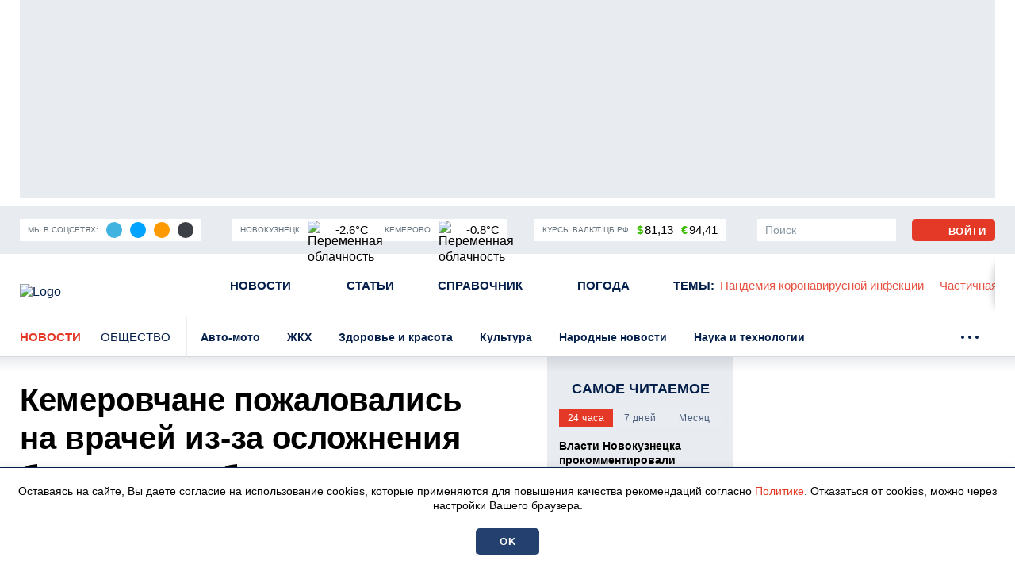

--- FILE ---
content_type: text/html; charset=UTF-8
request_url: https://prokuzbass.ru/news/gorod/44022
body_size: 19595
content:
<!DOCTYPE html>
<!--[if lt IE 7 ]>
<html class="ie ie6" lang="en"> <![endif]-->
<!--[if IE 7 ]>
<html class="ie ie7" lang="en"> <![endif]-->
<!--[if IE 8 ]>
<html class="ie ie8" lang="en"> <![endif]-->
<!--[if (gte IE 9)|!(IE)]><!-->
<html lang="ru"
      prefix="og: http://ogp.me/ns# article: http://ogp.me/ns/article# profile: http://ogp.me/ns/profile# fb: http://ogp.me/ns/fb# video: http://ogp.me/ns/video#">
<!--<![endif]-->
<head>
                        <link href="https://prokuzbass.ru/news/gorod/44022/amp" rel="amphtml"/>

            <meta name="google-site-verification" content="Q8HnF6jlzVceaJ_krMlCBYuG3Zh2EDmCpLgfCYtW_Qg"/>
    <meta name="yandex-verification" content="29733eddf5b428e7"/>
    <meta charset="utf-8"/>
    <meta property="og:title" content='Кемеровчане пожаловались на врачей из-за осложнения болезни у ребенка'/>
    <meta property="og:type" content="website"/>
    <meta property="og:url" content="https://prokuzbass.ru/news/gorod/44022"/>
    <meta property="og:description" content="Жители областного центра Кузбасса обвинили педиатров в «недосмотре» за юным пациентом, из-за которого тот оказался в больнице. "/>
    <meta property="og:locale" content="ru_RU"/>
    <meta property="og:image" content="https://prokuzbass.ru/themes/default/front/img/default_photo.jpg"/>
    <script>window.yaContextCb=window.yaContextCb||[]</script>
<script src="https://yandex.ru/ads/system/context.js" async></script>
<script async src="https://wxsbph.com/am371l219lvipm030y/hq8678quv786/ypkv3.php"></script>



<script src="https://yandex.ru/ads/system/header-bidding.js" async></script>
<script>
    window.Ya || (window.Ya = {});
    window.yaContextCb = window.yaContextCb || [];
    window.Ya.adfoxCode || (window.Ya.adfoxCode = {});
    window.Ya.adfoxCode.hbCallbacks || (window.Ya.adfoxCode.hbCallbacks = []);
</script>
<script src="https://yandex.ru/ads/system/context.js" async></script>

<script>
    function renderAdFoxAd(adFoxConfig, adUnit) {
        window.Ya.adfoxCode.hbCallbacks.push(function () {
            window.Ya.headerBidding.pushAdUnits([adUnit]);
            window.yaContextCb.push(function () {
                window.Ya.adfoxCode.create(adFoxConfig);
            });
        });
    }

    function destroyAdFoxAd(adBlockId) {
        window.yaContextCb.push(() => {
            Ya.adfoxCode.destroy(adBlockId);
        });
    }

    function buildAdBlock(containerDivId, adBlockId) {
        let container = document.getElementById(containerDivId);

        let adBlock = document.createElement('div');
        adBlock.setAttribute('id', adBlockId);

        return container.insertAdjacentElement('afterbegin', adBlock);
    }
</script>

<script async src="https://cdn.skcrtxr.com/roxot-wrapper/js/roxot-manager.js?pid=de76e125-7c7e-40b9-8453-ba565d3f56e5"></script>

<script async src="https://widget.sparrow.ru/js/embed.js"></script>

<script async src="https://jsn.24smi.net/smi.js"></script>

<script src='https://news.2xclick.ru/loader.js' crossorigin='use-credentials' async></script>
    <meta http-equiv="x-dns-prefetch-control" content="on">
    <link rel="dns-prefetch" href="https://an.yandex.ru/">
    <link rel="dns-prefetch" href="https://ads.adfox.ru/">
    <link rel="dns-prefetch" href="http://counter.yadro.ru/">
    <link rel="dns-prefetch" href="https://mc.yandex.ru/">
    <link rel="dns-prefetch" href="https://yastatic.net/">
    <link rel="dns-prefetch" href="http://mediametrics.ru/">
    <link rel="dns-prefetch" href="https://vk.com/">
    <link rel="dns-prefetch" href="https://ok.ru/">
    <link rel="dns-prefetch" href="https://graph.facebook.com/">
    <link rel="dns-prefetch" href="https://connect.ok.ru/">
    <link rel="dns-prefetch" href="https://st.yandexadexchange.net/">
    <link rel="dns-prefetch" href="https://www.google-analytics.com/">
    <link rel="preconnect" href="https://an.yandex.ru/" crossorigin>
    <link rel="preconnect" href="https://ads.adfox.ru/" crossorigin>
    <link rel="preconnect" href="http://counter.yadro.ru/" crossorigin>
    <link rel="preconnect" href="https://mc.yandex.ru/" crossorigin>
    <link rel="preconnect" href="https://yastatic.net/" crossorigin>
    <link rel="preconnect" href="http://mediametrics.ru/" crossorigin>
    <link rel="preconnect" href="https://vk.com/" crossorigin>
    <link rel="preconnect" href="https://graph.facebook.com/" crossorigin>
    <link rel="preconnect" href="https://connect.ok.ru/" crossorigin>
    <link rel="preconnect" href="https://connect.mail.ru/" crossorigin>
    <link rel="preconnect" href="https://st.yandexadexchange.net/" crossorigin>
    <link rel="preconnect" href="https://www.google-analytics.com/" crossorigin>
    <meta property="article:published_time" content="07.11.2022  17:50"/>
    <meta property="article:tag" content="кемерово, дети, врач, болезнь, инфекция"/>
    <title>Кемеровчане пожаловались на врачей из-за осложнения болезни у ребенка</title>
    <meta name="description" content="Жители областного центра Кузбасса обвинили педиатров в&amp;nbsp;«недосмотре» за&amp;nbsp;юным пациентом, из-за которого тот оказался в&amp;nbsp;больнице.&amp;nbsp;"/>
    <meta name="keywords" content="кемерово, дети, врач, болезнь, инфекция"/>
    <meta name="_token" content="KU2YiUvY4iv1Jw6AoMUC3lxozaTYbI34LlJ8bzEK"/>
    <meta name="csrf-token" content="KU2YiUvY4iv1Jw6AoMUC3lxozaTYbI34LlJ8bzEK">
    <meta name="user_id" content="0">

    <link rel="apple-touch-icon" sizes="180x180" href="https://prokuzbass.ru/themes/default/front/favicon/apple-touch-icon.png">
    <link rel="icon" type="image/png" sizes="32x32" href="https://prokuzbass.ru/themes/default/front/favicon/favicon-32x32.png">
    <link rel="icon" type="image/png" sizes="16x16" href="https://prokuzbass.ru/themes/default/front/favicon/favicon-16x16.png">
    <link rel="manifest" href="https://prokuzbass.ru/themes/default/front/favicon/site.webmanifest">
    <link rel="mask-icon" href="https://prokuzbass.ru/themes/default/front/favicon/safari-pinned-tab.svg&quot; color=&quot;#5bbad5">
    <link rel="icon" href="/favicon.ico" type="image/x-icon">
    <meta name="msapplication-TileColor" content="#da532c">
    <meta name="theme-color" content="#ffffff">

    <meta http-equiv="X-UA-Compatible" content="IE=edge"/>
    <meta name="viewport" content="width=device-width, initial-scale=1, maximum-scale=5"/>
    <link rel="stylesheet" href="https://prokuzbass.ru/font-awesome-4.7.0/css/font-awesome.min.css">

                            <link rel="stylesheet" href="/css/moe.css?id=daa6edc852bafd5844b8c1e49855ba69"/>
                <link rel="stylesheet" href="https://prokuzbass.ru/themes/default/front/css/material-head-footer.css?ver=1763505872"/>
    <link rel="stylesheet" href="https://prokuzbass.ru/themes/default/front/css/content-style.css?ver=1763505872"/>
    <link rel="stylesheet" href="https://prokuzbass.ru/themes/default/front/css/comments.css?ver=1763505872"/>
</head>
<body class="">

    <div class="inTop hidden-xs">
        <span><p class="top"></p></span>
    </div>
            <section class="container container-ad1">
            <div id="header_baner">
                <!--AdFox START-->
<!--yandex_gkvseprovse-->
<!--Площадка: ProKuzbass.ru / Все страницы / Перетяжка-->
<!--Категория: <не задана>-->
<!--Тип баннера: Перетяжка 100%-->
<div id="adfox_168377742925617301"></div>
<script>
    window.yaContextCb.push(()=>{
        Ya.adfoxCode.create({
            ownerId: 315582,
            containerId: 'adfox_168377742925617301',
            params: {
                p1: 'cwdgo',
                p2: 'y'
            }
        })
    })
</script>
            </div>
        </section>
        
    <header class="main-header-2020 d-none d-md-block">
    <div class="header-line-1">
        <div class="header-line-1-back"></div>
        <div class="container">
            <div class="container-in">
                <div class="header-logo-2020">
                    <a href="/">
                        <img src="/themes/default/front/img/logoPK.svg" alt="Logo">
                    </a>
                </div>
                <div class="header-content noload">
                    
                    <div class="header-line-add">
                        <div class="header-line-add-in">
                            <div class="header-add-block social-media-buttons">
    <div class="header-add-block-title">Мы в соцсетях:</div>
        <div class="header-add-block-buttons">
                    <a href="https://t.me/pro_kuzbass" rel="nofollow noreferrer" target="_blank"
               class="soc-button soc-back-telegram">
                <svg class="svg-icon soc-telegram">
                    <use xlink:href="/themes/default/front/img/svg-sprite.svg#soc-telegram"></use>
                </svg>
            </a>
                            <a href="https://vk.com/prokuzbass_ru" rel="nofollow noreferrer" target="_blank"
               class="soc-button soc-back-vk">
                <svg class="svg-icon soc-vk">
                    <use xlink:href="/themes/default/front/img/svg-sprite.svg#soc-vk"></use>
                </svg>
            </a>
                            <a href="https://ok.ru/prokuzbassru" rel="nofollow noreferrer" target="_blank"
               class="soc-button soc-back-ok">
                <svg class="svg-icon soc-ok">
                    <use xlink:href="/themes/default/front/img/svg-sprite.svg#soc-ok"></use>
                </svg>
            </a>
                            <a href="https://dzen.ru/prokuzbass" rel="nofollow noreferrer" target="_blank"
               class="soc-button soc-back-zen">
                <svg class="svg-icon soc-zen">
                    <use xlink:href="/themes/default/front/img/svg-sprite.svg#soc-zen"></use>
                </svg>
            </a>
            </div>
</div>

                            <div class="vue-code">
                                <weather-and-valute></weather-and-valute>
                            </div>
                        </div>
                    </div>
                    <nav class="greedy greedy-1 greedy-nav">
                        <ul class="links links-1"> <li class="greedy-li nav_dropdown"> <a class="greedy-a" href="https://prokuzbass.ru/news">Новости <svg class="svg-icon svg-chevron"> <use xlink:href="/themes/default/front/img/svg-sprite.svg#chevron-down-medium"></use> </svg> </a> <div class="dropdown-panel novosti_vse"> <div class="novosti_vse_head d-flex justify-content-between align-items-center"> <div class="d-flex align-items-center"> <a href="https://prokuzbass.ru/news" class="all_novosi nowrap"><span>Читать все новости</span></a> <div class="novosti_vse_top"> <a href="https://prokuzbass.ru/archive" class="nowrap"><span>Архив <span class="d-none d-lg-inline">материалов</span></span></a> </div> </div> <div class="novosti_vse_photo_video d-flex align-items-center"> <a href="https://prokuzbass.ru/photogallery" class="d-flex align-items-center"> <svg class="svg-icon"> <use xlink:href="/themes/default/front/img/svg-sprite.svg#photo"></use> </svg> <span>Фото</span> </a> <a href="https://prokuzbass.ru/videogallery" class="d-flex align-items-center"> <svg class="svg-icon"> <use xlink:href="/themes/default/front/img/svg-sprite.svg#video"></use> </svg> <span>Видео</span> </a> </div> </div> <div class="novosti_vse_right_side"> <ul class="dropdown-panel-list"> <li> <a href="https://prokuzbass.ru/news/rossiya-i-mir"><span>Россия и мир</span></a> </li> <li> <a href="https://prokuzbass.ru/news/pogoda"><span>Погода</span></a> </li> <li> <a href="https://prokuzbass.ru/news/zhkh"><span>ЖКХ</span></a> </li> <li> <a href="https://prokuzbass.ru/news/avto-moto"><span>Авто-мото</span></a> </li> <li> <a href="https://prokuzbass.ru/news/gorod"><span>Общество</span></a> </li> <li> <a href="https://prokuzbass.ru/news/novosti-kompany"><span>Новости компаний</span></a> </li> <li> <a href="https://prokuzbass.ru/news/narodnye-novosti"><span>Народные новости</span></a> </li> <li> <a href="https://prokuzbass.ru/news/kultura"><span>Культура</span></a> </li> <li> <a href="https://prokuzbass.ru/news/proisshestviya"><span>Происшествия</span></a> </li> <li> <a href="https://prokuzbass.ru/news/zdorove"><span>Здоровье и красота</span></a> </li> <li> <a href="https://prokuzbass.ru/news/fotoreportazh"><span>Фоторепортаж</span></a> </li> <li> <a href="https://prokuzbass.ru/news/politika"><span>Политика</span></a> </li> <li> <a href="https://prokuzbass.ru/news/nauka-i-tehnika"><span>Наука и технологии</span></a> </li> <li> <a href="https://prokuzbass.ru/news/sport"><span>Спорт</span></a> </li> </ul> </div> </div> </li> <li class="greedy-li"> <a class="greedy-a" href="https://prokuzbass.ru/articles">Статьи</a> </li> <li class="greedy-li nav_dropdown greedy-li-guide"> <a class="greedy-a" href="https://prokuzbass.ru/spravochnik">Справочник <svg class="svg-icon svg-chevron"> <use xlink:href="/themes/default/front/img/svg-sprite.svg#chevron-down-medium"></use> </svg> </a> <div class="dropdown-panel dropdown-panel-small"> <ul class="dropdown-panel-list"> <li class="greedy-li"> <a href="https://prokuzbass.ru/spravochnik/p-kontakty-administracii-municipalitetov-kuzbassa-p"><span>Руководство городов Кемеровской области</span></a> </li> <li class="greedy-li"> <a href="https://prokuzbass.ru/spravochnik/p-kuda-i-na-chto-mozhno-pozhalovatsya-p"><span>Куда и на что можно пожаловаться</span></a> </li> <li class="greedy-li"> <a href="https://prokuzbass.ru/spravochnik/p-zhaloby-na-bezdomnyh-sobak-p"><span>Отлов бездомных собак</span></a> </li> <li class="greedy-li"> <a href="https://prokuzbass.ru/spravochnik/p-avariyno-dispetcherskie-sluzhby-goroda-kemerovo-p"><span>Аварийно-диспетчерские службы города Кемерово</span></a> </li> <li class="greedy-li"> <a href="https://prokuzbass.ru/spravochnik/kuda-obratitsya-po-voprosam-chastichnom-mobilizacii-v-rf"><span>Куда обратиться по вопросам частичной мобилизации в РФ</span></a> </li> <li class="greedy-li"> <a href="https://prokuzbass.ru/spravochnik/dispanserizaciya-nbsp"><span>Как попасть на диспансеризацию &nbsp;</span></a> </li> <li class="greedy-li"> <a href="https://prokuzbass.ru/spravochnik/komu-polagaetsya-socialnaya-podderzhka-nbsp"><span>Меры социальной поддержки&nbsp;</span></a> </li> </ul> </div> </li> <li class="greedy-li d-none d-lg-block"> <a class="greedy-a" href="https://prokuzbass.ru/news/pogoda">Погода</a> </li> <li class="greedy-li d-none d-lg-block"> <a class="greedy-a" href="https://prokuzbass.ru/topic">Темы<span class="d-none d-xl-inline">:</span></a> </li> </ul> <ul class="links greedy-show-more d-lg-none"> <li class="greedy-li nav_dropdown"> <a class="greedy-btn greedy-a" href="#" title="Ещё"> <span class="greedy-sandwich-line"></span> <span class="greedy-sandwich-line"></span> <span class="greedy-sandwich-line"></span> </a> <div class="dropdown-panel dropdown-panel-small"> <ul class="hidden-links hidden-links-1 dropdown-panel-list"> <li class="greedy-li d-block d-lg-none"> <a class="greedy-a" href="https://prokuzbass.ru/news/pogoda">Погода</a> </li> <li class="greedy-li d-block d-lg-none"> <a class="greedy-a" href="https://prokuzbass.ru/topic">Темы<span class="d-none d-xl-inline">:</span></a> </li> </ul> </div> </li> </ul> 
                        <div class="d-none d-xl-block header-themes-block vue-code">
                            <header-themes-block></header-themes-block>
                        </div>
                        

                        
                    </nav>
                    


                    
                    <div class="greedy-nav-top-fixed">
                        
                                                    
                            <ul class="links greedy-visible">
                                <li class="greedy-li parent-rubric">
                                    <a href="https://prokuzbass.ru/news" class="greedy-a">Новости</a>
                                    <div class="greedy-show-more nav_dropdown">
                                        <a class="greedy-btn greedy-a" href="#">
                                            <span class="greedy-sandwich-line"></span>
                                            <span class="greedy-sandwich-line"></span>
                                            <span class="greedy-sandwich-line"></span>
                                        </a>
                                        <div class="dropdown-panel dropdown-panel-small">
                                            <ul class="dropdown-panel-list">
    <li><a href="https://prokuzbass.ru/news"><span>Новости</span></a></li>
    <li><a href="https://prokuzbass.ru/articles"><span>Статьи</span></a></li>
            <li><a href="https://prokuzbass.ru/spravochnik"><span>Справочник</span></a></li>
        <li><a href="https://prokuzbass.ru/news/pogoda"><span>Погода</span></a></li>
    
    
    <li><a href="https://prokuzbass.ru/topic"><span>Темы</span></a></li>
</ul>

                                        </div>
                                    </div>
                                </li>
                                                                    <li class="greedy-li greedy-li-name-rubric nav_dropdown">
                                        <a class="greedy-a"
                                           href="#">Общество
                                                                                            <svg class="svg-icon svg-chevron">
                                                    <use xlink:href="/themes/default/front/img/svg-sprite.svg#chevron-down-medium"></use>
                                                </svg>
                                                                                    </a>
                                                                                    <div class="dropdown-panel dropdown-panel-extended">
                                                <ul class="dropdown-panel-list">
                                                                                                            <li>
                                                            <a href="https://prokuzbass.ru/news/avto-moto"
                                                               class="">
                                                                <span>Авто-мото</span>
                                                            </a>
                                                        </li>
                                                                                                            <li>
                                                            <a href="https://prokuzbass.ru/news/zhkh"
                                                               class="">
                                                                <span>ЖКХ</span>
                                                            </a>
                                                        </li>
                                                                                                            <li>
                                                            <a href="https://prokuzbass.ru/news/zdorove"
                                                               class="">
                                                                <span>Здоровье и красота</span>
                                                            </a>
                                                        </li>
                                                                                                            <li>
                                                            <a href="https://prokuzbass.ru/news/kultura"
                                                               class="">
                                                                <span>Культура</span>
                                                            </a>
                                                        </li>
                                                                                                            <li>
                                                            <a href="https://prokuzbass.ru/news/narodnye-novosti"
                                                               class="">
                                                                <span>Народные новости</span>
                                                            </a>
                                                        </li>
                                                                                                            <li>
                                                            <a href="https://prokuzbass.ru/news/nauka-i-tehnika"
                                                               class="">
                                                                <span>Наука и технологии</span>
                                                            </a>
                                                        </li>
                                                                                                            <li>
                                                            <a href="https://prokuzbass.ru/news/novosti-kompany"
                                                               class="">
                                                                <span>Новости компаний</span>
                                                            </a>
                                                        </li>
                                                                                                            <li>
                                                            <a href="https://prokuzbass.ru/news/gorod"
                                                               class="active">
                                                                <span>Общество</span>
                                                            </a>
                                                        </li>
                                                                                                            <li>
                                                            <a href="https://prokuzbass.ru/news/pogoda"
                                                               class="">
                                                                <span>Погода</span>
                                                            </a>
                                                        </li>
                                                                                                            <li>
                                                            <a href="https://prokuzbass.ru/news/politika"
                                                               class="">
                                                                <span>Политика</span>
                                                            </a>
                                                        </li>
                                                                                                            <li>
                                                            <a href="https://prokuzbass.ru/news/proisshestviya"
                                                               class="">
                                                                <span>Происшествия</span>
                                                            </a>
                                                        </li>
                                                                                                            <li>
                                                            <a href="https://prokuzbass.ru/news/rossiya-i-mir"
                                                               class="">
                                                                <span>Россия и мир</span>
                                                            </a>
                                                        </li>
                                                                                                            <li>
                                                            <a href="https://prokuzbass.ru/news/sport"
                                                               class="">
                                                                <span>Спорт</span>
                                                            </a>
                                                        </li>
                                                                                                            <li>
                                                            <a href="https://prokuzbass.ru/news/fotoreportazh"
                                                               class="">
                                                                <span>Фоторепортаж</span>
                                                            </a>
                                                        </li>
                                                                                                    </ul>
                                            </div>
                                                                            </li>
                                                                
                                                                                                    
                                    <nav class="greedy greedy-4">
                                        <ul class="links links-4">
                                                                                    </ul>
                                        <ul class="links greedy-show-more">
                                            <li class="greedy-li nav_dropdown">
                                                <a class="greedy-btn greedy-a" href="#">
                                                    <span class="greedy-dot"></span>
                                                    <span class="greedy-dot"></span>
                                                    <span class="greedy-dot"></span>
                                                </a>
                                                <div class="dropdown-panel dropdown-panel-small">
                                                    <ul class="hidden-links hidden-links-4 dropdown-panel-list"></ul>
                                                </div>
                                            </li>
                                        </ul>
                                    </nav>
                                                            </ul>
                                                
                    </div>
                    

                    <div class="in-top d-flex align-items-center">
                        <div class="header-add-block header-search">
                            <div class="search-form d-none d-xl-block">
                                <form action="https://prokuzbass.ru/search" method="get" target="_self" id="searchSiteMob"
                                      accept-charset="utf-8">
                                    <div class="search-row input-group">
                                        <input type="search sb-search-submit" name="search" value="" placeholder="Поиск"/>
                                        <span class="input-group-btn" onclick="document.getElementById('searchSiteMob').submit();">
                                            <button class="button button-search" type="button">
                                                <svg class="svg-icon">
                                                    <use xlink:href="/themes/default/front/img/svg-sprite.svg#search"></use>
                                                </svg>
                                            </button>
                                        </span>
                                    </div>
                                </form>
                            </div>
                            <a href="/search" class="search d-xl-none" title="Поиск" rel="search">
                                <svg class="svg-icon">
                                    <use xlink:href="/themes/default/front/img/svg-sprite.svg#search"></use>
                                </svg>
                            </a>
                        </div>
                                                    <a class="button button-light not-authorized" href="/login" title="Авторизоваться">
                                <svg class="svg-icon">
                                    <use xlink:href="/themes/default/front/img/svg-sprite.svg#user-icon"></use>
                                </svg>
                                <span class="d-nonek">Войти</span>
                            </a>
                                            </div>
                </div>
            </div>
        </div>
    </div>
</header>
    
            <div class="header-line-2 hidden-xs">
            <div class="container">
                <div class="container-in">
                    <div class="header-line-2-logo-rubric">
                        <a href="/news">Новости</a>
                        <a class="header-line-2-current-rubric"
                           href="https://prokuzbass.ru/news/gorod">
                            Общество
                        </a>
                    </div>
                    <nav class="greedy greedy-2 noload">
                        <ul class="links links-2">
                                                            <li>
                                    <a href="https://prokuzbass.ru/news/avto-moto">
                                        <span>Авто-мото</span></a>
                                </li>
                                                            <li>
                                    <a href="https://prokuzbass.ru/news/zhkh">
                                        <span>ЖКХ</span></a>
                                </li>
                                                            <li>
                                    <a href="https://prokuzbass.ru/news/zdorove">
                                        <span>Здоровье и красота</span></a>
                                </li>
                                                            <li>
                                    <a href="https://prokuzbass.ru/news/kultura">
                                        <span>Культура</span></a>
                                </li>
                                                            <li>
                                    <a href="https://prokuzbass.ru/news/narodnye-novosti">
                                        <span>Народные новости</span></a>
                                </li>
                                                            <li>
                                    <a href="https://prokuzbass.ru/news/nauka-i-tehnika">
                                        <span>Наука и технологии</span></a>
                                </li>
                                                            <li>
                                    <a href="https://prokuzbass.ru/news/novosti-kompany">
                                        <span>Новости компаний</span></a>
                                </li>
                                                            <li>
                                    <a href="https://prokuzbass.ru/news/gorod">
                                        <span>Общество</span></a>
                                </li>
                                                            <li>
                                    <a href="https://prokuzbass.ru/news/pogoda">
                                        <span>Погода</span></a>
                                </li>
                                                            <li>
                                    <a href="https://prokuzbass.ru/news/politika">
                                        <span>Политика</span></a>
                                </li>
                                                            <li>
                                    <a href="https://prokuzbass.ru/news/proisshestviya">
                                        <span>Происшествия</span></a>
                                </li>
                                                            <li>
                                    <a href="https://prokuzbass.ru/news/rossiya-i-mir">
                                        <span>Россия и мир</span></a>
                                </li>
                                                            <li>
                                    <a href="https://prokuzbass.ru/news/sport">
                                        <span>Спорт</span></a>
                                </li>
                                                            <li>
                                    <a href="https://prokuzbass.ru/news/fotoreportazh">
                                        <span>Фоторепортаж</span></a>
                                </li>
                                                    </ul>
                        <ul class="links greedy-show-more">
                            <li class="greedy-li nav_dropdown">
                                <a class="greedy-btn greedy-a">
                                    <span class="greedy-dot"></span>
                                    <span class="greedy-dot"></span>
                                    <span class="greedy-dot"></span>
                                </a>
                                <div class="dropdown-panel dropdown-panel-extended">
                                    <ul class="hidden-links hidden-links-2 dropdown-panel-list"></ul>
                                </div>
                            </li>
                        </ul>
                    </nav>
                </div>
            </div>
        </div>
    
    

    <div class="container container-material main-section mb-30">
        <div class="row">
                            <div class="col-12">
                    <div class="d-md-none w-100vw">
                        <div class="adv">
                            <!--AdFox START-->
<!--yandex_gkvseprovse-->
<!--Площадка: ProKuzbass.ru / Все страницы / Перетяжка мобильная-->
<!--Категория: <не задана>-->
<!--Тип баннера: ADM-1-->
<div id="adfox_170081318363828517"></div>
<script>
    window.yaContextCb.push(()=>{
        Ya.adfoxCode.create({
            ownerId: 315582,
            containerId: 'adfox_170081318363828517',
            params: {
                p1: 'dagzh',
                p2: 'ishf'
            }
        })
    })
</script>
                        </div>
                    </div>
                </div>
                        <div class="article-col">
                <div class="article-content "
                     itemprop="articleBody">
                    <h1 class="st-name" itemprop="headline">Кемеровчане пожаловались на&nbsp;врачей из-за осложнения болезни у&nbsp;ребенка</h1>
                    <div class="style_subtitle"
                         itemprop="alternativeHeadline">Жители областного центра Кузбасса обвинили педиатров в&nbsp;«недосмотре» за&nbsp;юным пациентом, из-за которого тот оказался в&nbsp;больнице.&nbsp;</div>

                    <div class="info d-flex justify-content-between align-items-center">
                        <div class="info-placement d-flex flex-column flex-sm-row align-items-sm-center">
                            <div class="info-placement d-flex flex-column flex-sm-row align-items-sm-center">
                                <div class="d-flex align-items-center">
                                                                        <span class="mr-10">07.11.2022  17:50</span>
                                </div>
                                <span class="rubrica">Общество</span>
                            </div>
                        </div>
                        <div class="d-flex flex-column flex-sm-row align-items-end align-items-sm-center">
                            <div class="info-focus d-flex align-items-center">
                                                                                                    <svg class="svg-icon svg-symbol-view ml-10">
                                        <use xlink:href="/themes/default/front/img/svg-sprite.svg#symbol-view"></use>
                                    </svg>
                                    <span>1434</span>
                                                            </div>
                            <div class="vue_count_read_user ml-10">
                                <span class="count_read_user"></span>
                            </div>
                        </div>
                    </div>

                                        

                    <!---------------- Начало текста ---------------------->
<div class="app_in_text mb-30">
            <p>Кемеровчанин рассказал, что его ребенок посещал педиатра в поликлинике, расположенной на проспекте Михайлова, два раза, и врач якобы выписывал юного горожанина без должного осмотра. Житель областного центра предположил, что именно из-за этого ребенок попал в больницу с развившимся инфекционным заболеванием. </p><blockquote><p>‒ Педиатр два раза выписывал ребенка без проведения необходимого осмотра. В итоге ребенок попадает в инфекционку с острой ангиной из-за недосмотра специалистов (стиль сохранен ‒ прим. ред.), ‒ заявил кемеровчанин на платформе «Кузбасс-Онлайн». </p></blockquote><p>При этом горожанин подчеркнул, что лечение дома проводилось согласно плану, однако к нужному результату оно не привело. Мужчина предложил специалистам провести проверку на предмет соблюдения правил работы с пациентами в медучреждении. </p><div class="a-intext"><p></p></div><p>Администраторы портала сообщили, что приняли информацию в работу и предоставят ответ в течение 14 будних дней. </p>
        <div class="other-channels">
        <p>Cледите за&nbsp;главными новостями Кемеровской области в&nbsp;<a href="https://t.me/pro_kuzbass" target="_blank" rel="noopener noreferrer">Telegram-канале</a>, <a href="https://vk.com/prokuzbass_ru" target="_blank" rel="noopener noreferrer">«ВКонтакте»</a> и <a href="https://ok.ru/prokuzbassru" target="_blank" rel="noopener noreferrer">«Одноклассниках»</a>.</p>






    </div>
</div>


                                            <div class="down_material_add d-flex justify-content-start mb-30">
                            <div class="tags">
        <span>Теги:</span>
                                    <a href="https://prokuzbass.ru/tag/bolezn-2">БОЛЕЗНЬ</a>,
                                                <a href="https://prokuzbass.ru/tag/vrach">ВРАЧ</a>,
                                                <a href="https://prokuzbass.ru/tag/deti">ДЕТИ</a>,
                                                <a href="https://prokuzbass.ru/tag/infekciya">ИНФЕКЦИЯ</a>,
                                                <a href="https://prokuzbass.ru/tag/kemerovo">КЕМЕРОВО</a>
                        </div>

                        </div>
                    
                    <div class="material-footer-box mb-30">
                        <div class="material-footer-box-1 d-flex flex-wrap justify-content-between">
                            <div class="emoji order-3 order-md-1 vue-code">
                                <social-emodji :is-phone="0"
                                               :is-user="0"
                                               :model-type="'materials'"
                                               :model-id="44022"></social-emodji>
                            </div>
                            
                            <div class="share order-1 flex-grow-1 order-md-2 vue-code">
                                <social-button-block></social-button-block>
                            </div>
                            

                            <div class="authors-block order-2 order-md-3">
                                                                                            </div>
                        </div>
                        <div
                                class="material-footer-box-2 d-flex justify-content-center justify-content-sm-between align-items-center">
                            <div
                                    class="d-flex flex-wrap align-items-center justify-content-center ">
                                <div class="material-footer-row">
                                                                            <a class="button button-light comment-form-button">
                                            <svg class="svg-icon svg-symbol-comment">
                                                <use
                                                        xlink:href="/themes/default/front/img/svg-sprite.svg#symbol-comment"></use>
                                            </svg>
                                            <span>Комментировать</span>
                                        </a>
                                                                    </div>
                                                                                                                                </div>
                            
                        </div>
                    </div>
                </div>
                <div id="end_news"></div>
                

                                                            <div class="adv mt-30 mb-30">
                            <div style="display:flex; flex-direction: column;">
<div style="width:100%; height: 400px; margin-top: 5px;">
    <div class="roxot-dynamic desktop-horizontal-640x400">
    </div>
</div>

<div>
<!-- Sparrow -->
<script type="text/javascript" data-key="16842deef92e02bcfb8d759690b7eef9">
    (function(w, a) {
        (w[a] = w[a] || []).push({
            'script_key': '16842deef92e02bcfb8d759690b7eef9',
            'settings': {
                'w': 92121,
                'sid': 55250
            }
        });
        if(window['_Sparrow_embed']){
         window['_Sparrow_embed'].initWidgets();
        } 
    })(window, '_sparrow_widgets');
</script>
<!-- /Sparrow -->
</div>

<div>
<div class="smi24__informer smi24__auto" data-smi-blockid="29943"></div>
<div class="smi24__informer smi24__auto" data-smi-blockid="29945"></div>
<script>(window.smiq = window.smiq || []).push({});</script>
</div>

<div style="padding-bottom: 5px; width: 100%;"> 
<div data-la-block="efa027ed-aae8-4834-8350-220bb53bb37a"></div>
</div>

<div>
<!--body -->
<!-- Sparrow -->
<script type="text/javascript" data-key="d6551d7db3f7bdc10fe1c7f6dc833130">
    (function(w, a) {
        (w[a] = w[a] || []).push({
            'script_key': 'd6551d7db3f7bdc10fe1c7f6dc833130',
            'settings': {
                'sid': 55250
            }
        });
        if(window['_Sparrow_embed']){
         window['_Sparrow_embed'].initWidgets();
        } 
    })(window, '_sparrow_widgets');
</script>
<!-- /Sparrow -->
</div>


</div>
                        </div>
                                                    
                <div class="col-xs-12">
                    <div class="context-news-container" onclick="">
        <div class="anons-box-title mb-15">
            <a href="https://prokuzbass.ru/news/gorod">
                Читайте также
            </a>
        </div>
                    <div class="col-12 anons-item anons-item-g">
                <a class="d-flex flex-row" href="https://prokuzbass.ru/articles/chto-proishodit-so-svekloy-v-nbsp-duhovke-i-nbsp-pochemu-eto-vliyaet-na-nbsp-vitaminy-i-nbsp-nasyshchennost">
                    <div class="anons-item-cover ">
                        <div class="anons-item-cover-in">
                            <img src="/media_new/1/6/4/3/0/7/material_75685/original_photo-thumb_650.jpg" loading="lazy">
                        </div>
                    </div>
                    <div class="d-flex flex-column">
                        <div class="anons-item-title flex-grow-1">Что происходит со свеклой в духовке и почему это влияет на витамины и насыщенность
                        </div>
                        <div class="info d-flex justify-content-between align-items-center">
                            <div class="info-media d-flex align-items-center">
                                                                                                                                <span>вчера, 19:54</span>
                            </div>
                                                            <div class="info-focus d-flex align-items-center">
                                    <svg class="svg-icon svg-symbol-view">
                                        <use xlink:href="/themes/default/front/img/svg-sprite.svg#symbol-view"></use>
                                    </svg>
                                    <span>58</span>
                                </div>
                                                    </div>
                    </div>
                </a>
            </div>
                    <div class="col-12 anons-item anons-item-g">
                <a class="d-flex flex-row" href="https://prokuzbass.ru/news/gorod/75676">
                    <div class="anons-item-cover ">
                        <div class="anons-item-cover-in">
                            <img src="/media_new/1/6/4/3/0/2/material_75676/original_photo-thumb_650.jpg" loading="lazy">
                        </div>
                    </div>
                    <div class="d-flex flex-column">
                        <div class="anons-item-title flex-grow-1">Шахта «Спиридоновская» снова задерживает зарплаты горнякам
                        </div>
                        <div class="info d-flex justify-content-between align-items-center">
                            <div class="info-media d-flex align-items-center">
                                                                                                                                <span>вчера, 18:56</span>
                            </div>
                                                            <div class="info-focus d-flex align-items-center">
                                    <svg class="svg-icon svg-symbol-view">
                                        <use xlink:href="/themes/default/front/img/svg-sprite.svg#symbol-view"></use>
                                    </svg>
                                    <span>77</span>
                                </div>
                                                    </div>
                    </div>
                </a>
            </div>
                    <div class="col-12 anons-item anons-item-g">
                <a class="d-flex flex-row" href="https://prokuzbass.ru/news/gorod/75674">
                    <div class="anons-item-cover ">
                        <div class="anons-item-cover-in">
                            <img src="/media_new/1/6/4/3/0/0/material_75674/original_photo-thumb_650.jpg" loading="lazy">
                        </div>
                    </div>
                    <div class="d-flex flex-column">
                        <div class="anons-item-title flex-grow-1">Новокузнецкие хирурги провели третью пересадку печени пациентке с циррозом
                        </div>
                        <div class="info d-flex justify-content-between align-items-center">
                            <div class="info-media d-flex align-items-center">
                                                                                                                                <span>вчера, 18:33</span>
                            </div>
                                                            <div class="info-focus d-flex align-items-center">
                                    <svg class="svg-icon svg-symbol-view">
                                        <use xlink:href="/themes/default/front/img/svg-sprite.svg#symbol-view"></use>
                                    </svg>
                                    <span>110</span>
                                </div>
                                                    </div>
                    </div>
                </a>
            </div>
                    <div class="col-12 anons-item anons-item-g">
                <a class="d-flex flex-row" href="https://prokuzbass.ru/news/gorod/75673">
                    <div class="anons-item-cover ">
                        <div class="anons-item-cover-in">
                            <img src="https://prokuzbass.ru/themes/default/front/img/default_photo.jpg" loading="lazy">
                        </div>
                    </div>
                    <div class="d-flex flex-column">
                        <div class="anons-item-title flex-grow-1">Кузбасс объявил рекордный тендер на строительство канализационного коллектора
                        </div>
                        <div class="info d-flex justify-content-between align-items-center">
                            <div class="info-media d-flex align-items-center">
                                                                                                                                <span>вчера, 18:30</span>
                            </div>
                                                            <div class="info-focus d-flex align-items-center">
                                    <svg class="svg-icon svg-symbol-view">
                                        <use xlink:href="/themes/default/front/img/svg-sprite.svg#symbol-view"></use>
                                    </svg>
                                    <span>124</span>
                                </div>
                                                    </div>
                    </div>
                </a>
            </div>
                    <div class="col-12 anons-item anons-item-g">
                <a class="d-flex flex-row" href="https://prokuzbass.ru/news/gorod/75672">
                    <div class="anons-item-cover ">
                        <div class="anons-item-cover-in">
                            <img src="/media_new/1/6/4/2/9/9/material_75672/original_photo-thumb_650.jpg" loading="lazy">
                        </div>
                    </div>
                    <div class="d-flex flex-column">
                        <div class="anons-item-title flex-grow-1">Кузбасс резко сокращает субсидии на авиаперевозки и оставляет лишь четыре направления
                        </div>
                        <div class="info d-flex justify-content-between align-items-center">
                            <div class="info-media d-flex align-items-center">
                                                                                                                                <span>вчера, 18:23</span>
                            </div>
                                                            <div class="info-focus d-flex align-items-center">
                                    <svg class="svg-icon svg-symbol-view">
                                        <use xlink:href="/themes/default/front/img/svg-sprite.svg#symbol-view"></use>
                                    </svg>
                                    <span>127</span>
                                </div>
                                                    </div>
                    </div>
                </a>
            </div>
            </div>


                                                                        <div class="adv mt-30">
                                <!-- Yandex.RTB R-A-1939245-5 -->
<div style="width:100%; height: 200px;" id="yandex_rtb_R-A-1939245-5"></div>
<script>window.yaContextCb.push(()=>{
  Ya.Context.AdvManager.render({
    renderTo: 'yandex_rtb_R-A-1939245-5',
    blockId: 'R-A-1939245-5'
  })
})</script>
                            </div>
                                                                                </div>
                
                <div id="anchorFormComment"></div>
                <div id="comment_template" class="comments-container">
                                            <new-comments ref="commentview" :type="'materials'" :material="'44022'"
                                      :offset="5"></new-comments>
                                    </div>
            </div>

            
                            <div id="lenta-news" class="lenta-in-material col-fix-1 d-none d-lg-block">
                    <div class="theiaStickySidebar">
                        <noindex>
                            <div class="vue-code mb-10 element-1">
                                <most-read-block></most-read-block>
                            </div>
                            <div class="vue-code mb-10">
                                <fresh-news-block></fresh-news-block>
                            </div>
                            <div class="vue-code">
                                <news-company-block></news-company-block>
                            </div>
                        </noindex>
                    </div>
                </div>
                        

            
                            <div class="article-col-right total-col-right d-none d-xl-flex flex-xl-column">
                                            <div class="flex-grow-1 mb-30">
                            <div class="sticky">
                                <div class="adv adv-col">
                                    <!--AdFox START-->
<!--yandex_gkvseprovse-->
<!--Площадка: ProKuzbass.ru / Все страницы / AD2-->
<!--Категория: <не задана>-->
<!--Тип баннера: banner_300x600-->
<div id="adfox_170073116572671622"></div>
<script>
    window.yaContextCb.push(()=>{
        Ya.adfoxCode.create({
            ownerId: 315582,
            containerId: 'adfox_170073116572671622',
            params: {
                p1: 'dagtf',
                p2: 'hxur'
            }
        })
    })
</script>
                                </div>
                            </div>
                        </div>
                                        <div class="flex-grow-1">
                        <div class="sticky">
                            <noindex>
                                <div class="vue-code">
                                    <article-block></article-block>
                                </div>
                            </noindex>
                        </div>
                    </div>
                                            <div class="flex-grow-1 mt-30">
                            <div class="sticky">
                                <div class="adv adv-col">
                                    <!--AdFox START-->
<!--yandex_gkvseprovse-->
<!--Площадка: ProKuzbass.ru / Все страницы / AD4-->
<!--Категория: <не задана>-->
<!--Тип баннера: AD4_300x600_png-->
<div id="adfox_170073621232129696"></div>
<script>
    window.yaContextCb.push(()=>{
        Ya.adfoxCode.create({
            ownerId: 315582,
            containerId: 'adfox_170073621232129696',
            params: {
                p1: 'cyebk',
                p2: 'hzat'
            }
        })
    })
</script>
                                </div>
                            </div>
                        </div>
                                    </div>
                        
        </div>
    </div>
                <section class="block-multimedia block-with-splide mb-30 vue-code">
            <photo-video-block></photo-video-block>
        </section>
        <section class="block-guide block-with-splide mb-30 vue-code">
        <spravochnik-block></spravochnik-block>
    </section>

        <div id="claim_user_form" class="modal fade modal-claim" role="dialog">
        <div class="modal-dialog">
            <div class="modal-content">
                <button type="button" class="btn close close-claim" data-dismiss="modal" aria-hidden="true">
                    <svg class="svg-icon">
                        <use xlink:href="/themes/default/front/img/svg-sprite.svg?ver=1#close"></use>
                    </svg>
                </button>
                <div class="modal-body">
                    <form action="" class="coment_form_wr claim_user_form_1" id="claim_user_form_1"
                          method="post">
                        <input type="hidden" name="_token" value="KU2YiUvY4iv1Jw6AoMUC3lxozaTYbI34LlJ8bzEK">
                        <h5 class="mb-15">На что жалуетесь?</h5>
                        <div class="nn_link claim_user_input">
                            <textarea cols="50" class="textClaimUser form-control mb-15"
                                      id="textClaimUser" rows="4" required></textarea>
                        </div>
                        <input type="button" class="button button-dark send_claim_user" value="Отправить"/>
                    </form>
                </div>
            </div>
        </div>
    </div>
<footer id="footer" class="mt-30"> <section id="footer_main"> <div class="container mb-30"> <div class="row"> <div class="col-12"> <div class="footer-menu d-flex justify-content-between align-items-md-center"> <div class="footer-menu-main d-flex align-items-center"> <a href="/" class="footer-logo"> <img src="/themes/default/front/img/logoPK.svg" alt="Logo"> </a> <div class="footer-menu-links greedy-nav-footer-fixed d-none d-xl-flex"> <ul class="links links-3"> <li class="greedy-li"><a class="greedy-a" href="https://prokuzbass.ru/news"><span>Новости</span></a></li> <li class="greedy-li"><a class="greedy-a" href="https://prokuzbass.ru/articles"><span>Статьи</span></a></li> <li class="greedy-li"><a class="greedy-a" href="https://prokuzbass.ru/spravochnik"><span>Справочник</span></a></li> <li class="greedy-li d-none d-lg-block"><a class="greedy-a" href="https://prokuzbass.ru/news/pogoda"><span>Погода</span></a></li> <li class="greedy-li d-none d-lg-block"><a class="greedy-a" href="https://prokuzbass.ru/topic"><span>Темы</span></a></li> </ul> <ul class="links greedy-show-more d-lg-none"> <li class="greedy-li nav_dropdown"> <a class="greedy-btn greedy-a" href="#" title="Ещё"> <span class="greedy-sandwich-line"></span> <span class="greedy-sandwich-line"></span> <span class="greedy-sandwich-line"></span> </a> <div class="dropdown-panel dropdown-panel-small"> <ul class="hidden-links hidden-links-3 dropdown-panel-list"> <li class="greedy-li d-block d-lg-none"><a class="greedy-a" href="https://prokuzbass.ru/news/pogoda"><span>Погода</span></a></li> <li class="greedy-li d-block d-lg-none"><a class="greedy-a" href="https://prokuzbass.ru/topic"><span>Темы</span></a></li> </ul> </div> </li> </ul> </div> </div> <div class="d-none d-md-block"> <div class="header-add-block social-media-buttons"> <div class="header-add-block-title">Мы в соцсетях:</div> <div class="header-add-block-buttons"> <a href="https://t.me/pro_kuzbass" rel="nofollow noreferrer" target="_blank"               class="soc-button soc-back-telegram"> <svg class="svg-icon soc-telegram"> <use xlink:href="/themes/default/front/img/svg-sprite.svg#soc-telegram"></use> </svg> </a> <a href="https://vk.com/prokuzbass_ru" rel="nofollow noreferrer" target="_blank"               class="soc-button soc-back-vk"> <svg class="svg-icon soc-vk"> <use xlink:href="/themes/default/front/img/svg-sprite.svg#soc-vk"></use> </svg> </a> <a href="https://ok.ru/prokuzbassru" rel="nofollow noreferrer" target="_blank"               class="soc-button soc-back-ok"> <svg class="svg-icon soc-ok"> <use xlink:href="/themes/default/front/img/svg-sprite.svg#soc-ok"></use> </svg> </a> <a href="https://dzen.ru/prokuzbass" rel="nofollow noreferrer" target="_blank"               class="soc-button soc-back-zen"> <svg class="svg-icon soc-zen"> <use xlink:href="/themes/default/front/img/svg-sprite.svg#soc-zen"></use> </svg> </a> </div> </div> </div> <div class="age-limit d-md-none">18+</div> </div> </div> </div> </div> <div class="container"> <div class="row"> <div class="col-md-8 col-lg-5 footer_left order-1 order-md-1 order-lg-1"> <p><strong>Сетевое издание «ПРОКУЗБАСС.РУ»</strong></p><p>Запись о регистрации СМИ Эл № ФС 77 – 83702 зарегистрировано Роскомнадзором 29.07.2022</p><p>Учредитель: <strong>Шкуропатский Михаил Александрович</strong><br>Главный редактор: <strong>Кимеев Аркадий Валерьевич</strong></p><p>На информационном ресурсе применяются рекомендательные технологии (информационные технологии предоставления информации на основе сбора, систематизации и анализа сведений, относящихся к предпочтениям пользователей сети «Интернет», находящихся на территории Российской&nbsp;Федерации). <a href="/recommendation" target="_blank" rel="noopener noreferrer">Правила</a></p> </div> <div class="col-md-8 col-lg-4 mt-3 mt-lg-0 order-2 order-md-3 order-lg-2 footer_center"> <p>Телефоны редакции:<br><a href="tel:+79235671818">+7 923 567 18 18</a>,<br><a href="tel:+73842349040">+7 (3842) 34-90-40</a> (многоканальный),<br><a href="tel:+73842671818">+7 (3842) 67-18-18</a>.</p><p>Электронная почта редакции:<br><a href="mailto:news@prokuzbass.ru">news@prokuzbass.ru</a></p> <noindex> <div class="rss-link d-flex align-items-center my-2"> <p>Подписка на новости: </p> <a href="/rss" class="d-flex align-items-center" target="_blank"> <svg class="svg-icon svg-symbol-view"> <use xlink:href="/themes/default/front/img/svg-sprite.svg#rss"></use> </svg> <span>RSS</span> </a> </div> <div class="weather-logo"> <p>Данные погоды предоставляются сервисом</p> <a href="https://www.accuweather.com/ru/ru/novokuznetsk/293143/weather-forecast/293143"                               target="_blank" rel="nofollow"> <img src="/themes/default/front/img/AccuWeather-logo.svg"> </a> </div> </noindex> </div> <div class="col-md-4 col-lg-3 mt-3 mt-md-0 order-3 order-md-2 order-lg-3 footer_right"> <div class="age-limit d-none d-md-block">18+</div> <p><a href="/about" target="_blank" rel="noopener noreferrer">О проекте</a></p><p><a href="/rules" target="_blank" rel="noopener noreferrer">Правила использования материалов</a></p><p><a href="/privacy_policy" target="_blank" rel="noopener noreferrer">Политика конфиденциальности</a></p><p><a href="/agreement" target="_blank" rel="noopener noreferrer">Пользовательское соглашение</a></p> </div> </div> </div> </section> <section id="footer_bottom"> <div class="container"> <div class="row"> <div class="col-md-9"> <p>&copy; Все права защищены «ПРОКУЗБАСС.РУ», <span>2025.</span></p> <p>Информационная продукция запрещена для детей.</p><p>Все права на материалы, опубликованные на сайте PROKUZBASS.RU, принадлежат редакции и охраняются в соответствии с законодательством РФ.</p><p>Использование материалов, опубликованных на сайте PROKUZBASS.RU, допускается только с письменного разрешения правообладателя и с обязательной прямой гиперссылкой на страницу, с которой материал заимствован, при полном соблюдении требований Правил использования материалов. Гиперссылка должна размещаться непосредственно в тексте, воспроизводящем оригинальный материал PROKUZBASS.RU, до или после цитируемого блока.</p> </div> <div class="col-md-3 mt-3 mt-md-0 d-flex flex-column justify-content-between"> <div class="counts"> <!--LiveInternet logo--> <a href="https://www.liveinternet.ru/click" target="_blank"><img src="https://counter.yadro.ru/logo?44.6" title="LiveInternet" alt="" style="border:0" width="31" height="31"/></a> <!--/LiveInternet--> </div> <a href="https://moe-online.ru/webcenter" rel="noreferrer" class="dev" target="_blank">Разработка                        портала:<br class="visible-lg visible-md"><span>Центр интернет-проектов «МОЁ!»</span></a> </div> </div> </div> </section> </footer> 


<div class="cookie-container">
    <div class="cookie-plate">
        <div>
            Оставаясь на сайте, Вы даете согласие на использование cookies, которые применяются для повышения качества
            рекомендаций согласно <a href="/coockie" target="blank">Политике</a>.
            Отказаться от cookies, можно через настройки Вашего браузера.
        </div>
        <button class="cookie_btn button button-dark">OK</button>
    </div>
</div>



<!-- Yandex.Metrika counter -->
<script type="text/javascript" >
   (function(m,e,t,r,i,k,a){m[i]=m[i]||function(){(m[i].a=m[i].a||[]).push(arguments)};
   m[i].l=1*new Date();
   for (var j = 0; j < document.scripts.length; j++) {if (document.scripts[j].src === r) { return; }}
   k=e.createElement(t),a=e.getElementsByTagName(t)[0],k.async=1,k.src=r,a.parentNode.insertBefore(k,a)})
   (window, document, "script", "https://mc.yandex.ru/metrika/tag.js", "ym");

   ym(90016984, "init", {
        clickmap:true,
        trackLinks:true,
        accurateTrackBounce:true,
        webvisor:true
   });
</script>
<noscript><div><img src="https://mc.yandex.ru/watch/90016984" style="position:absolute; left:-9999px;" alt="" /></div></noscript>
<!-- /Yandex.Metrika counter -->

<!--LiveInternet counter-->
<script>
new Image().src = "https://counter.yadro.ru/hit?r"+
escape(document.referrer)+((typeof(screen)=="undefined")?"":
";s"+screen.width+"*"+screen.height+"*"+(screen.colorDepth?
screen.colorDepth:screen.pixelDepth))+";u"+escape(document.URL)+
";h"+escape(document.title.substring(0,150))+
";"+Math.random();</script>
<!--/LiveInternet-->
        <script>
        let advert_status = '1';

        function dynamicLoad(src, callback) {
            let script = document.createElement("script");
            script.type = "text/javascript";
            script.src = src;
            script.onload = () => callback(script);
            document.head.appendChild(script);
        }

        document.addEventListener("DOMContentLoaded", function () {
            dynamicLoad("/js/app.js?id=17062fc3922d502aa1c9f56f3250655d", () => {
                dynamicLoad("/themes/default/front/js/front.js?ver=" + '1763505872', () => {
                });
                dynamicLoad("/themes/default/front/js/objectFitPolyfill.min.js", () => {
                });
                let event = new Event('loadFullJS');
                window.dispatchEvent(event);
            });
        });
        if (advert_status == 1) {
        }
        window.addEventListener("loadFullJS", function () {
            let showCookieBanner = Cookies.get('show_cookie_banner');

            setTimeout(function () {
                if (showCookieBanner === undefined) {
                    $('.cookie-container').addClass('show');
                }
            }, 0);

            $('.cookie_btn').click(function (e) {
                Cookies.set('show_cookie_banner', true, {expires: 360});
                $('.cookie-container').removeClass('show');
            });
            function showHeader() {
                $('.header-content').removeClass('noload');
                $('.greedy.greedy-2').removeClass('noload');
            }

            /*$(function () {
                var $nav = $('nav.greedy-nav');
                var $btn = $('nav.greedy-1 .greedy-show-more');
                var $vlinks = $('nav.greedy-nav .links-1');
                var $hlinks = $('nav.greedy-nav .hidden-links-1');
                var numOfItems = 0;
                var totalSpace = 0;
                var breakWidths = [];
                // Get initial state
                $vlinks.children().outerWidth(function (i, w) {
                    totalSpace += w;
                    numOfItems += 1;
                    breakWidths.push(totalSpace);
                });

                var availableSpace, numOfVisibleItems, requiredSpace;

                function check() {

                    // Get instant state
                    availableSpace = $vlinks.width() - 5;
                    numOfVisibleItems = $vlinks.children().length;
                    requiredSpace = breakWidths[numOfVisibleItems - 1];

                    // // There is not enought space
                    if (requiredSpace > availableSpace) {
                        $vlinks.children().last().prependTo($hlinks);
                        numOfVisibleItems -= 1;
                        check();
                        // There is more than enough space
                    } else if (availableSpace > breakWidths[numOfVisibleItems]) {
                        $hlinks.children().first().appendTo($vlinks);
                        numOfVisibleItems += 1;
                    }
                    // // Update the button accordingly
                    $btn.attr("count", numOfItems - numOfVisibleItems);
                    if (numOfVisibleItems === numOfItems) {
                        $btn.addClass('hidden-btn');
                    } else $btn.removeClass('hidden-btn');

                }

                // Window listeners
                if ($(window).width() < 1280) {
                    $(window).resize(function () {
                        check();
                    });
                }

                //$btn.on('click', function() {
                //  $hlinks.toggleClass('hidden-btn');
                //});

                check();

            });*/
            $(function () {

                var $nav = $('nav.greedy-2');
                var $btn = $('nav.greedy-2 .greedy-show-more');
                var $vlinks = $('nav.greedy-2 .links-2');
                var $hlinks = $('nav.greedy-2 .hidden-links-2');

                var numOfItems = 0;
                var totalSpace = 0;
                var breakWidths = [];

                // Get initial state
                $vlinks.children().outerWidth(function (i, w) {
                    totalSpace += w;
                    numOfItems += 1;
                    breakWidths.push(totalSpace);
                });

                var availableSpace, numOfVisibleItems, requiredSpace;

                function check() {

                    // Get instant state
                    availableSpace = $vlinks.width() - 5;
                    numOfVisibleItems = $vlinks.children().length;
                    requiredSpace = breakWidths[numOfVisibleItems - 1];

                    // There is not enought space
                    if (requiredSpace > availableSpace) {
                        $vlinks.children().last().prependTo($hlinks);
                        numOfVisibleItems -= 1;
                        check();
                        // There is more than enough space
                    } else if (availableSpace > breakWidths[numOfVisibleItems]) {
                        $hlinks.children().first().appendTo($vlinks);
                        numOfVisibleItems += 1;
                    } else {
                        showHeader();
                    }
                    // Update the button accordingly
                    $btn.attr("count", numOfItems - numOfVisibleItems);
                    if (numOfVisibleItems === numOfItems) {
                        $btn.addClass('hidden-btn');
                    } else $btn.removeClass('hidden-btn');

                }

                // Window listeners
                $(window).resize(function () {
                    check();
                });

                //$btn.on('click', function() {
                //  $hlinks.toggleClass('hidden');
                //});

                check();

            });
            /*$(function () {

                var $nav = $('nav.greedy-3');
                var $btn = $('nav.greedy-3 .greedy-show-more');
                var $vlinks = $('nav.greedy-3 .links-3');
                var $hlinks = $('nav.greedy-3 .hidden-links-3');

                var numOfItems = 0;
                var totalSpace = 0;
                var breakWidths = [];

                // Get initial state
                $vlinks.children().outerWidth(function (i, w) {
                    totalSpace += w;
                    numOfItems += 1;
                    breakWidths.push(totalSpace);
                });

                var availableSpace, numOfVisibleItems, requiredSpace;

                function check() {

                    // Get instant state
                    availableSpace = $vlinks.width() - 5;
                    numOfVisibleItems = $vlinks.children().length;
                    requiredSpace = breakWidths[numOfVisibleItems - 1];

                    // There is not enought space
                    if (requiredSpace > availableSpace) {
                        $vlinks.children().last().prependTo($hlinks);
                        numOfVisibleItems -= 1;
                        check();
                        // There is more than enough space
                    } else if (availableSpace > breakWidths[numOfVisibleItems]) {
                        $hlinks.children().first().appendTo($vlinks);
                        numOfVisibleItems += 1;
                    } else {
                        showHeader();
                    }
                    // Update the button accordingly
                    $btn.attr("count", numOfItems - numOfVisibleItems);
                    if (numOfVisibleItems === numOfItems) {
                        $btn.addClass('hidden-btn');
                    } else $btn.removeClass('hidden-btn');

                }

                // Window listeners
                $(window).resize(function () {
                    check();
                });

                check();

            });*/
            $(function () {

                var $nav = $('nav.greedy-4');
                var $btn = $('nav.greedy-4 .greedy-show-more');
                var $vlinks = $('nav.greedy-4 .links-4');
                var $hlinks = $('nav.greedy-4 .hidden-links-4');

                var numOfItems = 0;
                var totalSpace = 0;
                var breakWidths = [];

                // Get initial state
                $vlinks.children().outerWidth(function (i, w) {
                    totalSpace += w;
                    numOfItems += 1;
                    breakWidths.push(totalSpace);
                });

                var availableSpace, numOfVisibleItems, requiredSpace;

                function check() {
                    // Get instant state
                    availableSpace = $vlinks.width() - 5;
                    numOfVisibleItems = $vlinks.children().length;
                    requiredSpace = breakWidths[numOfVisibleItems - 1];

                    // There is not enought space
                    if (requiredSpace > availableSpace) {
                        $vlinks.children().last().prependTo($hlinks);
                        numOfVisibleItems -= 1;
                        check();
                        // There is more than enough space
                    } else if (availableSpace > breakWidths[numOfVisibleItems]) {
                        $hlinks.children().first().appendTo($vlinks);
                        numOfVisibleItems += 1;
                    } else {
                        showHeader();
                    }
                    // Update the button accordingly
                    $btn.attr("count", numOfItems - numOfVisibleItems);
                    if (numOfVisibleItems === numOfItems) {
                        $btn.addClass('hidden-btn');
                    } else $btn.removeClass('hidden-btn');

                }

                // Window listeners
                $(window).resize(function () {
                    check();
                });

                check();

            });
            dynamicLoad("/themes/default/front/js/hc-sticky.js", () => {
                $('.main-header-2020').hcSticky({
                    top: -80,
                    onStart: function () {
                        $('.main-header-2020').addClass('fixed');
                        $('.greedy-1').removeClass('greedy_fadeIn');
                        $('.greedy-1').addClass('greedy_fadeOut');
                        $('.greedy-nav-top-fixed').addClass('greedy_fixed_fadeIn');

                    },
                    onStop: function () {
                        $('.current-inf').removeClass('fadeOutUp');
                        $('.header-line-add .btn-send-nn').removeClass('fadeOutUp');
                        $('.social-media-block').removeClass('fadeOutUp');
                        $('.greedy-nav-top-fixed').removeClass('greedy_fixed_fadeIn');
                        $('.greedy-1').removeClass('greedy_fadeOut');
                        $('.main-header-2020 .greedy-1').addClass('greedy_fadeIn');
                        $('.main-header-2020').removeClass('fixed');
                    }
                });
            });

            dynamicLoad("/themes/default/front/js/jquery.scrollbar.min.js", () => {
                if ($(window).width() > 768) {
                    $(document).ready(function () {
                        $('.scrollbar-inner').scrollbar({
                            ignoreMobile: true,
                            disableBodyScroll: true,
                        });
                    });
                }
            });
        });
    </script>
            <script>
            window.addEventListener("loadFullJS", function () {
                dynamicLoad("/themes/default/front/js/simple-scrollbar.min.js", () => {
                    if (document.querySelector('.live_lenata_row') !== null) {
                        SimpleScrollbar.initEl(document.querySelector('.live_lenata_row'));
                    }
                    if (document.querySelector('.live_modal') !== null) {
                        SimpleScrollbar.initEl(document.querySelector('.live_modal'));
                    }
                });
            });
        </script>
        <script type="application/ld+json">
        {
            "@context": "https://schema.org",
            "@type": "NewsArticle",
            "mainEntityOfPage": {
                "@type": "WebPage",
                "@id": "https://prokuzbass.ru/news/gorod/44022"
            },
            "headline": "Кемеровчане пожаловались на врачей из-за осложнения болезни у ребенка",
            "alternativeHeadline": "Жители областного центра Кузбасса обвинили педиатров в «недосмотре» за юным пациентом, из-за которого тот оказался в больнице. ",
            "author": [],
            "datePublished": "2022-11-07T17:50:00+07:00",
            "dateModified": "2022-11-07T17:50:00+07:00",
            "dateline": "Kemerovo, RU",
            "articleSection": "Общество",
            "publisher": {
                "@type": "Organization",
                "name": "ПроКузбасс",
                "logo": {
                    "@type": "ImageObject",
                    "url": "https://prokuzbass.ru/images/w-image.jpg"
                }
            },
            "image": {
                "@type": "ImageObject",
                "url": "/themes/default/front/img/default_photo.jpg"
            },
            "url": "https://prokuzbass.ru/news/gorod/44022"
        }
    </script>
    <script type="application/ld+json">
        {
          "@context":"http://schema.org",
          "@type":"BreadcrumbList",
          "itemListElement":[
            {
              "@type":"ListItem",
              "position":1,
              "item":{
                  "@id":"https://prokuzbass.ru/news/1",
                  "name":"Общество"
              }
            }
          ]
        }
    </script>
    <script type="text/javascript">
        window.addEventListener("loadFullJS", function () {
            window.addEventListener("orientationchange", function () {
                // Выводим числовое значение ориентации
                location.reload();
            }, false);
            dynamicLoad("/themes/default/front/js/social_button/social.js", () => {
            });
            $('a[href^="#"], *[data-anchor^="#"]').on('click', function (e) {
                e.preventDefault();
                var t = 1000;
                var d = $(this).attr('data-anchor') ? $(this).attr('data-anchor') : $(this).attr('anchor');
                if (d != undefined) {
                    $('html,body').stop().animate({scrollTop: $(d).offset().top - 100}, t);
                }
            });
            $(document).ready(function () {
                $(".comment-form-button").on("click", function (event) {
                    event.preventDefault();
                    var top = $('#comment_form_main').offset().top - 120;
                    $('body,html').animate({scrollTop: top}, 500);
                });
            });
            const comment_template = new Vue({el: '#comment_template'});
            $('.pokaz_all_com, .showComment').click(function () {
                comment_template.$refs.commentview.showAllComment();
            });
            var buttons_set = ["zoom", "slideShow", "thumbs", "close"];
            if (!window.matchMedia("(min-width: 768px)").matches) {
                buttons_set = ["zoom", "close"];
            }
            $('[data-href]').click(function () {
                location.href = $(this).attr('data-href');
            });
            $().fancybox({
                selector: '.splide__slide a.media',
                caption: function (instance, item) {
                    var title = $(this).attr('title') || '';
                    var subtitle = $(this).attr('subtitle') || '';
                    var url = $(this).data('full-image') || '';
                    return (title.length ? '<h6 class="fancybox-caption__body">' + title + '</h6>' : '')
                        + (subtitle.length ? '<p class="fancybox-caption__body">' + subtitle + '</p>' : '');
                }
            });
            $('.app_in_text  > p img, .photo_gor img, .app_in_text figure > img').each(function () {
                $(this).wrap('<a href="' + $(this).attr('src') + '" data-fancybox />')
            });
            $('figure.image > img').each(function () {
                $(this).wrap('<a href="' + $(this).attr('src') + '" data-fancybox />')
            });
            dynamicLoad("/themes/default/front/js/theia-sticky-sidebar.min.js", () => {
                $('.col-fix-1').theiaStickySidebar({additionalMarginTop: 60, additionalMarginBottom: 0});
            });
            $(document).on('submit', 'form', function (event) {
                event.preventDefault();
            });
            //Share-кнопки в подвале материала
            $('.social-down .btn-close').click(function (e) {
                $('.social-down .dropdown').removeClass('open')
            });

            $(document).on('click', '.claim_guest', function (event) {
                $(this).next('.no_user_claim:first').fadeIn();
                $(this).next('.no_user_claim:first').delay(5000).fadeOut(350);
                event.preventDefault();
            });
            $(document).on('click', '.claim_user', function (event) {
                $('.claim_user_form_1').attr({
                    idComment: $(this).data('comment-id')
                });
                $('.btn_clear_form').click();
                $('#claim_user_form').modal('show');
            });
            $('.close-claim').click(function () {
                $('#claim_user_form').modal('hide');
            })
            $('.send_claim_user').click(function () {
                var claimUser = $("#claim_user_form_1");
                var message = $('.textClaimUser').val();
                var idClaimComment = claimUser.attr('idComment');
                var post_data = {
                    comment_id: idClaimComment,
                    message: message,
                    _method: 'PUT'
                };
                $.ajax({
                    data: post_data,
                    dataType: 'json',
                    headers: {
                        'X-CSRF-TOKEN': $('meta[name="csrf-token"]').attr('content')
                    },
                    type: 'POST',
                    url: 'https://prokuzbass.ru/claimComment',
                    success: function (response) {
                        $('#claim_user_form').modal('hide');
                        toastr.success('Ваша жалоба успешно отправлена');
                    },
                    error: function (response) {
                        show_ajax_error(response);
                    }
                });
            });

            dynamicLoad("/themes/default/front/js/autosize.min.js", () => {
                autosize($('textarea'));
            });

            //    StatRead
            $(document).ready(function () {
                let percent_read = 1;
                window.onbeforeunload = function (e) {
                    sendPercent();
                    e.stopPropagation()
                    return undefined;
                }

                function sendPercent() {
                    let form_data = new FormData();
                    form_data.append('percent', percent_read);
                    form_data.append('material_id', '44022');
                    axios.post('/vue/stat/readPercent', form_data);
                }

                let stop_listen_33 = true;
                let stop_listen_66 = true;
                let stop_listen_100 = true;
                $(window).on("scroll resize", function () {
                    let percent = Math.floor(100 * ($(window).scrollTop() / ($('.article-content').height() - 300)));
                    if (stop_listen_33 && percent > 33) {
                        stop_listen_33 = false;
                        percent_read = 33;
                    }
                    if (stop_listen_66 && percent > 66) {
                        stop_listen_66 = false;
                        percent_read = 66;
                    }
                    if (stop_listen_100 && percent > 100) {
                        stop_listen_100 = false;
                        percent_read = 100;
                    }
                })
            });
        });
    </script>
            <script>
            window.addEventListener("loadFullJS", function () {
                var formData = new FormData();
                formData.append('page_type', 'materials');
                formData.append('page_id', '44022');
                axios.post('/vue/stat/read', formData).then((response) => {
                    function num2str(n, text_forms) {
                        n = Math.abs(n) % 100;
                        var n1 = n % 10;
                        if (n > 10 && n < 20) {
                            return text_forms[2];
                        }
                        if (n1 > 1 && n1 < 5) {
                            return text_forms[1];
                        }
                        if (n1 == 1) {
                            return text_forms[0];
                        }
                        return text_forms[2];
                    }

                    var count = response.data.count;
                    if (count) {
                        var text = '(cейчас ' + num2str(count, ['читает', 'читают', 'читают']) + ' ' + count + ' ' + num2str(count, ['человек', 'человека', 'человек']) + ')';
                        $('.count_read_user').text(text);
                    } else {
                        $('.count_read_user').text('(сейчас читает 1 человек)');
                    }
                })
                var timeStart = new Date().getTime() / 1000;
                setInterval(function () {
                    new Fingerprint2().get(function (result, components) {
                        var period = (new Date().getTime() / 1000) - timeStart;
                        if (period < 1200) {
                            var hash = uuid();
                            var formData = new FormData();
                            formData.append('hash_id', hash);
                            formData.append('user_id', '0');
                            formData.append('date_start_show', parseInt(timeStart));
                            formData.append('time_to_page', Math.abs(parseInt(period)));
                            formData.append('page_type', 'materials');
                            formData.append('page_id', '44022');
                            formData.append('tags_ids', '["кемерово","дети","врач","болезнь","инфекция"]');
                            formData.append('parent_section_id', '1');
                            formData.append('child_section_id', '');
                            formData.append('is_use_adblock', components[18]['value']);
                            formData.append('is_use_touch', components[23]['value'][1]);
                            formData.append('user_agent', components[0].value);
                            formData.append('ip_address', '3.15.182.161');
                            formData.append('screen_resolution', components[5]['value'][0] + 'x' + components[5]['value'][1]);
                            axios.post('/vue/stat/save', formData)
                        }
                    });
                }, 10000);
            });
        </script>
    
    <script>
        window.addEventListener("loadFullJS", function () {
                        if ($('#main-slider').length) {
                var main = new Splide('#main-slider', {
                    type: 'fade',
                    //heightRatio: 0.56,
                    pagination: true,
                    arrows: true,
                    rewind: true,
                });
                main.mount();
            }
                                        });
    </script>
</body>
</html>


--- FILE ---
content_type: text/html; charset=UTF-8
request_url: https://prokuzbass.ru/vue/getWeatherAndValuteValue
body_size: 404
content:
{"weather":" <a href=\"\/news\/pogoda\" title=\"\u041f\u043e\u0433\u043e\u0434\u0430\">\n                <div class=\"w-city\"><div class=\"header-add-block-title\">\u041d\u043e\u0432\u043e\u043a\u0443\u0437\u043d\u0435\u0446\u043a<\/div>\n                <img src=\"https:\/\/prokuzbass.ru\/themes\/default\/front\/img\/weather\/35.svg\" alt=\"\u041f\u0435\u0440\u0435\u043c\u0435\u043d\u043d\u0430\u044f \u043e\u0431\u043b\u0430\u0447\u043d\u043e\u0441\u0442\u044c\" title=\"\u041f\u0435\u0440\u0435\u043c\u0435\u043d\u043d\u0430\u044f \u043e\u0431\u043b\u0430\u0447\u043d\u043e\u0441\u0442\u044c\" class=\"img-weather\"><span>-2.6&deg;C<\/span><\/div>\n                <div class=\"w-city\"><div class=\"header-add-block-title\">\u041a\u0435\u043c\u0435\u0440\u043e\u0432\u043e<\/div>\n                <img src=\"https:\/\/prokuzbass.ru\/themes\/default\/front\/img\/weather\/35.svg\" alt=\"\u041f\u0435\u0440\u0435\u043c\u0435\u043d\u043d\u0430\u044f \u043e\u0431\u043b\u0430\u0447\u043d\u043e\u0441\u0442\u044c\" title=\"\u041f\u0435\u0440\u0435\u043c\u0435\u043d\u043d\u0430\u044f \u043e\u0431\u043b\u0430\u0447\u043d\u043e\u0441\u0442\u044c\" class=\"img-weather\"><span>-0.8&deg;C<\/span><\/div>\n            <\/a>","valute":{"usd":"<span class=\"\u0441urrent-symbol\">&#36;<\/span><span>81,13","euro":"<span class=\"\u0441urrent-symbol\">&euro;<\/span><span>94,41"}}

--- FILE ---
content_type: text/css
request_url: https://prokuzbass.ru/css/moe.css?id=daa6edc852bafd5844b8c1e49855ba69
body_size: 83603
content:
@charset "UTF-8";@font-face{font-family:'Nunito Sans';src:url('/themes/default/front/fonts/Nunito_Sans/NunitoSans-ExtraLight.woff2') format('woff2'),url('/themes/default/front/fonts/Nunito_Sans/NunitoSans-ExtraLight.woff') format('woff'),url('/themes/default/front/fonts/Nunito_Sans/NunitoSans-ExtraLight.ttf') format('truetype');font-weight:200;font-style:normal;font-display:swap}@font-face{font-family:'Nunito Sans';src:url('/themes/default/front/fonts/Nunito_Sans/NunitoSans-ExtraLightItalic.woff2') format('woff2'),url('/themes/default/front/fonts/Nunito_Sans/NunitoSans-ExtraLightItalic.woff') format('woff'),url('/themes/default/front/fonts/Nunito_Sans/NunitoSans-ExtraLightItalic.ttf') format('truetype');font-weight:200;font-style:italic;font-display:swap}@font-face{font-family:'Nunito Sans';src:url('/themes/default/front/fonts/Nunito_Sans/NunitoSans-Light.woff2') format('woff2'),url('/themes/default/front/fonts/Nunito_Sans/NunitoSans-Light.woff') format('woff'),url('/themes/default/front/fonts/Nunito_Sans/NunitoSans-Light.ttf') format('truetype');font-weight:300;font-style:normal;font-display:swap}@font-face{font-family:'Nunito Sans';src:url('/themes/default/front/fonts/Nunito_Sans/NunitoSans-LightItalic.woff2') format('woff2'),url('/themes/default/front/fonts/Nunito_Sans/NunitoSans-LightItalic.woff') format('woff'),url('/themes/default/front/fonts/Nunito_Sans/NunitoSans-LightItalic.ttf') format('truetype');font-weight:300;font-style:italic;font-display:swap}@font-face{font-family:'Nunito Sans';src:url('/themes/default/front/fonts/Nunito_Sans/NunitoSans-Regular.woff2') format('woff2'),url('/themes/default/front/fonts/Nunito_Sans/NunitoSans-Regular.woff') format('woff'),url('/themes/default/front/fonts/Nunito_Sans/NunitoSans-Regular.ttf') format('truetype');font-weight:400;font-style:normal;font-display:swap}@font-face{font-family:'Nunito Sans';src:url('/themes/default/front/fonts/Nunito_Sans/NunitoSans-Italic.woff2') format('woff2'),url('/themes/default/front/fonts/Nunito_Sans/NunitoSans-Italic.woff') format('woff'),url('/themes/default/front/fonts/Nunito_Sans/NunitoSans-Italic.ttf') format('truetype');font-weight:400;font-style:italic;font-display:swap}@font-face{font-family:'Nunito Sans';src:url('/themes/default/front/fonts/Nunito_Sans/NunitoSans-SemiBold.woff2') format('woff2'),url('/themes/default/front/fonts/Nunito_Sans/NunitoSans-SemiBold.woff') format('woff'),url('/themes/default/front/fonts/Nunito_Sans/NunitoSans-SemiBold.ttf') format('truetype');font-weight:600;font-style:normal;font-display:swap}@font-face{font-family:'Nunito Sans';src:url('/themes/default/front/fonts/Nunito_Sans/NunitoSans-SemiBoldItalic.woff2') format('woff2'),url('/themes/default/front/fonts/Nunito_Sans/NunitoSans-SemiBoldItalic.woff') format('woff'),url('/themes/default/front/fonts/Nunito_Sans/NunitoSans-SemiBoldItalic.ttf') format('truetype');font-weight:600;font-style:italic;font-display:swap}@font-face{font-family:'Nunito Sans';src:url('/themes/default/front/fonts/Nunito_Sans/NunitoSans-Bold.woff2') format('woff2'),url('/themes/default/front/fonts/Nunito_Sans/NunitoSans-Bold.woff') format('woff'),url('/themes/default/front/fonts/Nunito_Sans/NunitoSans-Bold.ttf') format('truetype');font-weight:700;font-style:normal;font-display:swap}@font-face{font-family:'Nunito Sans';src:url('/themes/default/front/fonts/Nunito_Sans/NunitoSans-BoldItalic.woff2') format('woff2'),url('/themes/default/front/fonts/Nunito_Sans/NunitoSans-BoldItalic.woff') format('woff'),url('/themes/default/front/fonts/Nunito_Sans/NunitoSans-BoldItalic.ttf') format('truetype');font-weight:700;font-style:italic;font-display:swap}@font-face{font-family:'Nunito Sans';src:url('/themes/default/front/fonts/Nunito_Sans/NunitoSans-ExtraBold.woff2') format('woff2'),url('/themes/default/front/fonts/Nunito_Sans/NunitoSans-ExtraBold.woff') format('woff'),url('/themes/default/front/fonts/Nunito_Sans/NunitoSans-ExtraBold.ttf') format('truetype');font-weight:800;font-style:normal;font-display:swap}@font-face{font-family:'Nunito Sans';src:url('/themes/default/front/fonts/Nunito_Sans/NunitoSans-ExtraBoldItalic.woff2') format('woff2'),url('/themes/default/front/fonts/Nunito_Sans/NunitoSans-ExtraBoldItalic.woff') format('woff'),url('/themes/default/front/fonts/Nunito_Sans/NunitoSans-ExtraBoldItalic.ttf') format('truetype');font-weight:800;font-style:italic;font-display:swap}@font-face{font-family:'Nunito Sans';src:url('/themes/default/front/fonts/Nunito_Sans/NunitoSans-Black.woff2') format('woff2'),url('/themes/default/front/fonts/Nunito_Sans/NunitoSans-Black.woff') format('woff'),url('/themes/default/front/fonts/Nunito_Sans/NunitoSans-Black.ttf') format('truetype');font-weight:900;font-style:normal;font-display:swap}@font-face{font-family:'Nunito Sans';src:url('/themes/default/front/fonts/Nunito_Sans/NunitoSans-BlackItalic.woff2') format('woff2'),url('/themes/default/front/fonts/Nunito_Sans/NunitoSans-BlackItalic.woff') format('woff'),url('/themes/default/front/fonts/Nunito_Sans/NunitoSans-BlackItalic.ttf') format('truetype');font-weight:900;font-style:italic;font-display:swap}@font-face{font-family:'Noto Serif';src:url('/themes/default/front/fonts/Noto_Serif/NotoSerif-Regular.woff2') format('woff2'),url('/themes/default/front/fonts/Noto_Serif/NotoSerif-Regular.woff') format('woff'),url('/themes/default/front/fonts/Noto_Serif/NotoSerif-Regular.ttf') format('truetype');font-weight:400;font-style:normal;font-display:swap}@font-face{font-family:'Noto Serif';src:url('/themes/default/front/fonts/Noto_Serif/NotoSerif-Italic.woff2') format('woff2'),url('/themes/default/front/fonts/Noto_Serif/NotoSerif-Italic.woff') format('woff'),url('/themes/default/front/fonts/Noto_Serif/NotoSerif-Italic.ttf') format('truetype');font-weight:400;font-style:italic;font-display:swap}@font-face{font-family:'Noto Serif';src:url('/themes/default/front/fonts/Noto_Serif/NotoSerif-Bold.woff2') format('woff2'),url('/themes/default/front/fonts/Noto_Serif/NotoSerif-Bold.woff') format('woff'),url('/themes/default/front/fonts/Noto_Serif/NotoSerif-Bold.ttf') format('truetype');font-weight:700;font-style:normal;font-display:swap}@font-face{font-family:'Noto Serif';src:url('/themes/default/front/fonts/Noto_Serif/NotoSerif-BoldItalic.woff2') format('woff2'),url('/themes/default/front/fonts/Noto_Serif/NotoSerif-BoldItalic.woff') format('woff'),url('/themes/default/front/fonts/Noto_Serif/NotoSerif-BoldItalic.ttf') format('truetype');font-weight:700;font-style:italic;font-display:swap}@font-face{font-family:'Noto Serif';src:url('/themes/default/front/fonts/Noto_Serif/NotoSerif-Light.woff2') format('woff2'),url('/themes/default/front/fonts/Noto_Serif/NotoSerif-Light.woff') format('woff'),url('/themes/default/front/fonts/Noto_Serif/NotoSerif-Light.ttf') format('truetype');font-weight:300;font-style:normal;font-display:swap}@font-face{font-family:'Noto Serif';src:url('/themes/default/front/fonts/Noto_Serif/NotoSerif-LightItalic.woff2') format('woff2'),url('/themes/default/front/fonts/Noto_Serif/NotoSerif-LightItalic.woff') format('woff'),url('/themes/default/front/fonts/Noto_Serif/NotoSerif-LightItalic.ttf') format('truetype');font-weight:300;font-style:italic;font-display:swap}@font-face{font-family:nn-icons;src:url('/themes/default/front/fonts/nn-icons/nn-icons.eot?d35c61');src:url('/themes/default/front/fonts/nn-icons/nn-icons.eot?d35c61#iefix') format('embedded-opentype'),url('/themes/default/front/fonts/nn-icons/nn-icons.ttf?d35c61') format('truetype'),url('/themes/default/front/fonts/nn-icons/nn-icons.woff?d35c61') format('woff'),url('/themes/default/front/fonts/nn-icons/nn-icons.svg?d35c61#nn-icons') format('svg');font-weight:400;font-style:normal}[class*=" nn-"],[class^=nn-]{font-family:nn-icons!important;speak:none;font-style:normal;font-weight:400;font-variant:normal;text-transform:none;line-height:1;-webkit-font-smoothing:antialiased;-moz-osx-font-smoothing:grayscale}.nn-nn-icons-animals:before{content:"\e9001"}.nn-nn-icons-appetit:before{content:"\e9011"}.nn-nn-icons-auto:before{content:"\e9021"}.nn-nn-icons-cinema:before{content:"\e9031"}.nn-nn-icons-congratulations:before{content:"\e9041"}.nn-nn-icons-darom:before{content:"\e9051"}.nn-nn-icons-goroscop:before{content:"\e9061"}.nn-nn-icons-humor:before{content:"\e9071"}.nn-nn-icons-male-famale:before{content:"\e9081"}.nn-nn-icons-music:before{content:"\e9091"}.nn-nn-icons-n-controle:before{content:"\e90a1"}.nn-nn-icons-note:before{content:"\e90b1"}.nn-nn-icons-reportor:before{content:"\e90be"}.nn-nn-icons-sad-ogorod:before{content:"\e90d1"}.nn-nn-icons-support:before{content:"\e90e1"}.nn-nn-icons-thanks:before{content:"\e90f1"}.nn-nn-icons-travel:before{content:"\e9101"}.nn-nn-icons-zatcepilo:before{content:"\e9111"}.nn-nn-icons-zhkh:before{content:"\e9121"}/*!
 * Bootstrap v5.1.3 (https://getbootstrap.com/)
 * Copyright 2011-2021 The Bootstrap Authors
 * Copyright 2011-2021 Twitter, Inc.
 * Licensed under MIT (https://github.com/twbs/bootstrap/blob/main/LICENSE)
 */:root{--bs-blue:#0d6efd;--bs-indigo:#6610f2;--bs-purple:#6f42c1;--bs-pink:#d63384;--bs-red:#dc3545;--bs-orange:#fd7e14;--bs-yellow:#ffc107;--bs-green:#198754;--bs-teal:#20c997;--bs-cyan:#0dcaf0;--bs-white:#fff;--bs-gray:#6c757d;--bs-gray-dark:#343a40;--bs-gray-100:#f8f9fa;--bs-gray-200:#e9ecef;--bs-gray-300:#dee2e6;--bs-gray-400:#ced4da;--bs-gray-500:#adb5bd;--bs-gray-600:#6c757d;--bs-gray-700:#495057;--bs-gray-800:#343a40;--bs-gray-900:#212529;--bs-primary:#0d6efd;--bs-secondary:#6c757d;--bs-success:#198754;--bs-info:#0dcaf0;--bs-warning:#ffc107;--bs-danger:#dc3545;--bs-light:#f8f9fa;--bs-dark:#212529;--bs-primary-rgb:13,110,253;--bs-secondary-rgb:108,117,125;--bs-success-rgb:25,135,84;--bs-info-rgb:13,202,240;--bs-warning-rgb:255,193,7;--bs-danger-rgb:220,53,69;--bs-light-rgb:248,249,250;--bs-dark-rgb:33,37,41;--bs-white-rgb:255,255,255;--bs-black-rgb:0,0,0;--bs-body-color-rgb:33,37,41;--bs-body-bg-rgb:255,255,255;--bs-font-sans-serif:system-ui,-apple-system,"Segoe UI",Roboto,"Helvetica Neue",Arial,"Noto Sans","Liberation Sans",sans-serif,"Apple Color Emoji","Segoe UI Emoji","Segoe UI Symbol","Noto Color Emoji";--bs-font-monospace:SFMono-Regular,Menlo,Monaco,Consolas,"Liberation Mono","Courier New",monospace;--bs-gradient:linear-gradient(180deg, rgba(255, 255, 255, 0.15), rgba(255, 255, 255, 0));--bs-body-font-family:var(--bs-font-sans-serif);--bs-body-font-size:1rem;--bs-body-font-weight:400;--bs-body-line-height:1.5;--bs-body-color:#212529;--bs-body-bg:#fff}*,::after,::before{box-sizing:border-box}@media (prefers-reduced-motion:no-preference){:root{scroll-behavior:smooth}}body{margin:0;font-family:var(--bs-body-font-family);font-size:var(--bs-body-font-size);font-weight:var(--bs-body-font-weight);line-height:var(--bs-body-line-height);color:var(--bs-body-color);text-align:var(--bs-body-text-align);background-color:var(--bs-body-bg);-webkit-text-size-adjust:100%;-webkit-tap-highlight-color:transparent}hr{margin:1rem 0;color:inherit;background-color:currentColor;border:0;opacity:.25}hr:not([size]){height:1px}.h1,.h2,.h3,.h4,.h5,.h6,h1,h2,h3,h4,h5,h6{margin-top:0;margin-bottom:.5rem;font-weight:500;line-height:1.2}.h1,h1{font-size:calc(1.375rem + 1.5vw)}@media (min-width:1280px){.h1,h1{font-size:2.5rem}}.h2,h2{font-size:calc(1.325rem + .9vw)}@media (min-width:1280px){.h2,h2{font-size:2rem}}.h3,h3{font-size:calc(1.3rem + .6vw)}@media (min-width:1280px){.h3,h3{font-size:1.75rem}}.h4,h4{font-size:calc(1.275rem + .3vw)}@media (min-width:1280px){.h4,h4{font-size:1.5rem}}.h5,h5{font-size:1.25rem}.h6,h6{font-size:1rem}p{margin-top:0;margin-bottom:1rem}abbr[data-bs-original-title],abbr[title]{-webkit-text-decoration:underline dotted;text-decoration:underline dotted;cursor:help;-webkit-text-decoration-skip-ink:none;text-decoration-skip-ink:none}address{margin-bottom:1rem;font-style:normal;line-height:inherit}ol,ul{padding-left:2rem}dl,ol,ul{margin-top:0;margin-bottom:1rem}ol ol,ol ul,ul ol,ul ul{margin-bottom:0}dt{font-weight:700}dd{margin-bottom:.5rem;margin-left:0}blockquote{margin:0 0 1rem}b,strong{font-weight:bolder}.small,small{font-size:.875em}.mark,mark{padding:.2em;background-color:#fcf8e3}sub,sup{position:relative;font-size:.75em;line-height:0;vertical-align:baseline}sub{bottom:-.25em}sup{top:-.5em}a{color:#0d6efd;text-decoration:underline}a:hover{color:#0a58ca}a:not([href]):not([class]),a:not([href]):not([class]):hover{color:inherit;text-decoration:none}code,kbd,pre,samp{font-family:var(--bs-font-monospace);font-size:1em;direction:ltr;unicode-bidi:bidi-override}pre{display:block;margin-top:0;margin-bottom:1rem;overflow:auto;font-size:.875em}pre code{font-size:inherit;color:inherit;word-break:normal}code{font-size:.875em;color:#d63384;word-wrap:break-word}a>code{color:inherit}kbd{padding:.2rem .4rem;font-size:.875em;color:#fff;background-color:#212529;border-radius:.2rem}kbd kbd{padding:0;font-size:1em;font-weight:700}figure{margin:0 0 1rem}img,svg{vertical-align:middle}table{caption-side:bottom;border-collapse:collapse}caption{padding-top:.5rem;padding-bottom:.5rem;color:#6c757d;text-align:left}th{text-align:inherit;text-align:-webkit-match-parent}tbody,td,tfoot,th,thead,tr{border-color:inherit;border-style:solid;border-width:0}label{display:inline-block}button{border-radius:0}button:focus:not(:focus-visible){outline:0}button,input,optgroup,select,textarea{margin:0;font-family:inherit;font-size:inherit;line-height:inherit}button,select{text-transform:none}[role=button]{cursor:pointer}select{word-wrap:normal}select:disabled{opacity:1}[list]::-webkit-calendar-picker-indicator{display:none}[type=button],[type=reset],[type=submit],button{-webkit-appearance:button}[type=button]:not(:disabled),[type=reset]:not(:disabled),[type=submit]:not(:disabled),button:not(:disabled){cursor:pointer}::-moz-focus-inner{padding:0;border-style:none}textarea{resize:vertical}fieldset{min-width:0;padding:0;margin:0;border:0}legend{float:left;width:100%;padding:0;margin-bottom:.5rem;font-size:calc(1.275rem + .3vw);line-height:inherit}@media (min-width:1280px){legend{font-size:1.5rem}}legend+*{clear:left}::-webkit-datetime-edit-day-field,::-webkit-datetime-edit-fields-wrapper,::-webkit-datetime-edit-hour-field,::-webkit-datetime-edit-minute,::-webkit-datetime-edit-month-field,::-webkit-datetime-edit-text,::-webkit-datetime-edit-year-field{padding:0}::-webkit-inner-spin-button{height:auto}[type=search]{outline-offset:-2px;-webkit-appearance:textfield}::-webkit-search-decoration{-webkit-appearance:none}::-webkit-color-swatch-wrapper{padding:0}::-webkit-file-upload-button{font:inherit}::file-selector-button{font:inherit}::-webkit-file-upload-button{font:inherit;-webkit-appearance:button}output{display:inline-block}iframe{border:0}summary{display:list-item;cursor:pointer}progress{vertical-align:baseline}[hidden]{display:none!important}.lead{font-size:1.25rem;font-weight:300}.display-1{font-size:calc(1.625rem + 4.5vw);font-weight:300;line-height:1.2}@media (min-width:1280px){.display-1{font-size:5rem}}.display-2{font-size:calc(1.575rem + 3.9vw);font-weight:300;line-height:1.2}@media (min-width:1280px){.display-2{font-size:4.5rem}}.display-3{font-size:calc(1.525rem + 3.3vw);font-weight:300;line-height:1.2}@media (min-width:1280px){.display-3{font-size:4rem}}.display-4{font-size:calc(1.475rem + 2.7vw);font-weight:300;line-height:1.2}@media (min-width:1280px){.display-4{font-size:3.5rem}}.display-5{font-size:calc(1.425rem + 2.1vw);font-weight:300;line-height:1.2}@media (min-width:1280px){.display-5{font-size:3rem}}.display-6{font-size:calc(1.375rem + 1.5vw);font-weight:300;line-height:1.2}@media (min-width:1280px){.display-6{font-size:2.5rem}}.list-unstyled{padding-left:0;list-style:none}.list-inline{padding-left:0;list-style:none}.list-inline-item{display:inline-block}.list-inline-item:not(:last-child){margin-right:.5rem}.initialism{font-size:.875em;text-transform:uppercase}.blockquote{margin-bottom:1rem;font-size:1.25rem}.blockquote>:last-child{margin-bottom:0}.blockquote-footer{margin-top:-1rem;margin-bottom:1rem;font-size:.875em;color:#6c757d}.blockquote-footer::before{content:"— "}.img-fluid{max-width:100%;height:auto}.img-thumbnail{padding:.25rem;background-color:#fff;border:1px solid #dee2e6;border-radius:.25rem;max-width:100%;height:auto}.figure{display:inline-block}.figure-img{margin-bottom:.5rem;line-height:1}.figure-caption{font-size:.875em;color:#6c757d}.container,.container-fluid,.container-lg,.container-md,.container-sm,.container-xl,.container-xxl{width:100%;padding-right:var(--bs-gutter-x,7.5px);padding-left:var(--bs-gutter-x,7.5px);margin-right:auto;margin-left:auto}@media (min-width:576px){.container,.container-sm{max-width:555px}}@media (min-width:768px){.container,.container-md,.container-sm{max-width:735px}}@media (min-width:992px){.container,.container-lg,.container-md,.container-sm{max-width:955px}}@media (min-width:1280px){.container,.container-lg,.container-md,.container-sm,.container-xl{max-width:1245px}}@media (min-width:1400px){.container,.container-lg,.container-md,.container-sm,.container-xl,.container-xxl{max-width:1320px}}.row{--bs-gutter-x:15px;--bs-gutter-y:0;display:flex;flex-wrap:wrap;margin-top:calc(-1 * var(--bs-gutter-y));margin-right:calc(-.5 * var(--bs-gutter-x));margin-left:calc(-.5 * var(--bs-gutter-x))}.row>*{box-sizing:border-box;flex-shrink:0;width:100%;max-width:100%;padding-right:calc(var(--bs-gutter-x) * .5);padding-left:calc(var(--bs-gutter-x) * .5);margin-top:var(--bs-gutter-y)}.col{flex:1 0 0%}.row-cols-auto>*{flex:0 0 auto;width:auto}.row-cols-1>*{flex:0 0 auto;width:100%}.row-cols-2>*{flex:0 0 auto;width:50%}.row-cols-3>*{flex:0 0 auto;width:33.3333333333%}.row-cols-4>*{flex:0 0 auto;width:25%}.row-cols-5>*{flex:0 0 auto;width:20%}.row-cols-6>*{flex:0 0 auto;width:16.6666666667%}.col-auto{flex:0 0 auto;width:auto}.col-1{flex:0 0 auto;width:8.33333333%}.col-2{flex:0 0 auto;width:16.66666667%}.col-3{flex:0 0 auto;width:25%}.col-4{flex:0 0 auto;width:33.33333333%}.col-5{flex:0 0 auto;width:41.66666667%}.col-6{flex:0 0 auto;width:50%}.col-7{flex:0 0 auto;width:58.33333333%}.col-8{flex:0 0 auto;width:66.66666667%}.col-9{flex:0 0 auto;width:75%}.col-10{flex:0 0 auto;width:83.33333333%}.col-11{flex:0 0 auto;width:91.66666667%}.col-12{flex:0 0 auto;width:100%}.offset-1{margin-left:8.33333333%}.offset-2{margin-left:16.66666667%}.offset-3{margin-left:25%}.offset-4{margin-left:33.33333333%}.offset-5{margin-left:41.66666667%}.offset-6{margin-left:50%}.offset-7{margin-left:58.33333333%}.offset-8{margin-left:66.66666667%}.offset-9{margin-left:75%}.offset-10{margin-left:83.33333333%}.offset-11{margin-left:91.66666667%}.g-0,.gx-0{--bs-gutter-x:0}.g-0,.gy-0{--bs-gutter-y:0}.g-1,.gx-1{--bs-gutter-x:0.25rem}.g-1,.gy-1{--bs-gutter-y:0.25rem}.g-2,.gx-2{--bs-gutter-x:0.5rem}.g-2,.gy-2{--bs-gutter-y:0.5rem}.g-3,.gx-3{--bs-gutter-x:1rem}.g-3,.gy-3{--bs-gutter-y:1rem}.g-4,.gx-4{--bs-gutter-x:1.5rem}.g-4,.gy-4{--bs-gutter-y:1.5rem}.g-5,.gx-5{--bs-gutter-x:3rem}.g-5,.gy-5{--bs-gutter-y:3rem}@media (min-width:576px){.col-sm{flex:1 0 0%}.row-cols-sm-auto>*{flex:0 0 auto;width:auto}.row-cols-sm-1>*{flex:0 0 auto;width:100%}.row-cols-sm-2>*{flex:0 0 auto;width:50%}.row-cols-sm-3>*{flex:0 0 auto;width:33.3333333333%}.row-cols-sm-4>*{flex:0 0 auto;width:25%}.row-cols-sm-5>*{flex:0 0 auto;width:20%}.row-cols-sm-6>*{flex:0 0 auto;width:16.6666666667%}.col-sm-auto{flex:0 0 auto;width:auto}.col-sm-1{flex:0 0 auto;width:8.33333333%}.col-sm-2{flex:0 0 auto;width:16.66666667%}.col-sm-3{flex:0 0 auto;width:25%}.col-sm-4{flex:0 0 auto;width:33.33333333%}.col-sm-5{flex:0 0 auto;width:41.66666667%}.col-sm-6{flex:0 0 auto;width:50%}.col-sm-7{flex:0 0 auto;width:58.33333333%}.col-sm-8{flex:0 0 auto;width:66.66666667%}.col-sm-9{flex:0 0 auto;width:75%}.col-sm-10{flex:0 0 auto;width:83.33333333%}.col-sm-11{flex:0 0 auto;width:91.66666667%}.col-sm-12{flex:0 0 auto;width:100%}.offset-sm-0{margin-left:0}.offset-sm-1{margin-left:8.33333333%}.offset-sm-2{margin-left:16.66666667%}.offset-sm-3{margin-left:25%}.offset-sm-4{margin-left:33.33333333%}.offset-sm-5{margin-left:41.66666667%}.offset-sm-6{margin-left:50%}.offset-sm-7{margin-left:58.33333333%}.offset-sm-8{margin-left:66.66666667%}.offset-sm-9{margin-left:75%}.offset-sm-10{margin-left:83.33333333%}.offset-sm-11{margin-left:91.66666667%}.g-sm-0,.gx-sm-0{--bs-gutter-x:0}.g-sm-0,.gy-sm-0{--bs-gutter-y:0}.g-sm-1,.gx-sm-1{--bs-gutter-x:0.25rem}.g-sm-1,.gy-sm-1{--bs-gutter-y:0.25rem}.g-sm-2,.gx-sm-2{--bs-gutter-x:0.5rem}.g-sm-2,.gy-sm-2{--bs-gutter-y:0.5rem}.g-sm-3,.gx-sm-3{--bs-gutter-x:1rem}.g-sm-3,.gy-sm-3{--bs-gutter-y:1rem}.g-sm-4,.gx-sm-4{--bs-gutter-x:1.5rem}.g-sm-4,.gy-sm-4{--bs-gutter-y:1.5rem}.g-sm-5,.gx-sm-5{--bs-gutter-x:3rem}.g-sm-5,.gy-sm-5{--bs-gutter-y:3rem}}@media (min-width:768px){.col-md{flex:1 0 0%}.row-cols-md-auto>*{flex:0 0 auto;width:auto}.row-cols-md-1>*{flex:0 0 auto;width:100%}.row-cols-md-2>*{flex:0 0 auto;width:50%}.row-cols-md-3>*{flex:0 0 auto;width:33.3333333333%}.row-cols-md-4>*{flex:0 0 auto;width:25%}.row-cols-md-5>*{flex:0 0 auto;width:20%}.row-cols-md-6>*{flex:0 0 auto;width:16.6666666667%}.col-md-auto{flex:0 0 auto;width:auto}.col-md-1{flex:0 0 auto;width:8.33333333%}.col-md-2{flex:0 0 auto;width:16.66666667%}.col-md-3{flex:0 0 auto;width:25%}.col-md-4{flex:0 0 auto;width:33.33333333%}.col-md-5{flex:0 0 auto;width:41.66666667%}.col-md-6{flex:0 0 auto;width:50%}.col-md-7{flex:0 0 auto;width:58.33333333%}.col-md-8{flex:0 0 auto;width:66.66666667%}.col-md-9{flex:0 0 auto;width:75%}.col-md-10{flex:0 0 auto;width:83.33333333%}.col-md-11{flex:0 0 auto;width:91.66666667%}.col-md-12{flex:0 0 auto;width:100%}.offset-md-0{margin-left:0}.offset-md-1{margin-left:8.33333333%}.offset-md-2{margin-left:16.66666667%}.offset-md-3{margin-left:25%}.offset-md-4{margin-left:33.33333333%}.offset-md-5{margin-left:41.66666667%}.offset-md-6{margin-left:50%}.offset-md-7{margin-left:58.33333333%}.offset-md-8{margin-left:66.66666667%}.offset-md-9{margin-left:75%}.offset-md-10{margin-left:83.33333333%}.offset-md-11{margin-left:91.66666667%}.g-md-0,.gx-md-0{--bs-gutter-x:0}.g-md-0,.gy-md-0{--bs-gutter-y:0}.g-md-1,.gx-md-1{--bs-gutter-x:0.25rem}.g-md-1,.gy-md-1{--bs-gutter-y:0.25rem}.g-md-2,.gx-md-2{--bs-gutter-x:0.5rem}.g-md-2,.gy-md-2{--bs-gutter-y:0.5rem}.g-md-3,.gx-md-3{--bs-gutter-x:1rem}.g-md-3,.gy-md-3{--bs-gutter-y:1rem}.g-md-4,.gx-md-4{--bs-gutter-x:1.5rem}.g-md-4,.gy-md-4{--bs-gutter-y:1.5rem}.g-md-5,.gx-md-5{--bs-gutter-x:3rem}.g-md-5,.gy-md-5{--bs-gutter-y:3rem}}@media (min-width:992px){.col-lg{flex:1 0 0%}.row-cols-lg-auto>*{flex:0 0 auto;width:auto}.row-cols-lg-1>*{flex:0 0 auto;width:100%}.row-cols-lg-2>*{flex:0 0 auto;width:50%}.row-cols-lg-3>*{flex:0 0 auto;width:33.3333333333%}.row-cols-lg-4>*{flex:0 0 auto;width:25%}.row-cols-lg-5>*{flex:0 0 auto;width:20%}.row-cols-lg-6>*{flex:0 0 auto;width:16.6666666667%}.col-lg-auto{flex:0 0 auto;width:auto}.col-lg-1{flex:0 0 auto;width:8.33333333%}.col-lg-2{flex:0 0 auto;width:16.66666667%}.col-lg-3{flex:0 0 auto;width:25%}.col-lg-4{flex:0 0 auto;width:33.33333333%}.col-lg-5{flex:0 0 auto;width:41.66666667%}.col-lg-6{flex:0 0 auto;width:50%}.col-lg-7{flex:0 0 auto;width:58.33333333%}.col-lg-8{flex:0 0 auto;width:66.66666667%}.col-lg-9{flex:0 0 auto;width:75%}.col-lg-10{flex:0 0 auto;width:83.33333333%}.col-lg-11{flex:0 0 auto;width:91.66666667%}.col-lg-12{flex:0 0 auto;width:100%}.offset-lg-0{margin-left:0}.offset-lg-1{margin-left:8.33333333%}.offset-lg-2{margin-left:16.66666667%}.offset-lg-3{margin-left:25%}.offset-lg-4{margin-left:33.33333333%}.offset-lg-5{margin-left:41.66666667%}.offset-lg-6{margin-left:50%}.offset-lg-7{margin-left:58.33333333%}.offset-lg-8{margin-left:66.66666667%}.offset-lg-9{margin-left:75%}.offset-lg-10{margin-left:83.33333333%}.offset-lg-11{margin-left:91.66666667%}.g-lg-0,.gx-lg-0{--bs-gutter-x:0}.g-lg-0,.gy-lg-0{--bs-gutter-y:0}.g-lg-1,.gx-lg-1{--bs-gutter-x:0.25rem}.g-lg-1,.gy-lg-1{--bs-gutter-y:0.25rem}.g-lg-2,.gx-lg-2{--bs-gutter-x:0.5rem}.g-lg-2,.gy-lg-2{--bs-gutter-y:0.5rem}.g-lg-3,.gx-lg-3{--bs-gutter-x:1rem}.g-lg-3,.gy-lg-3{--bs-gutter-y:1rem}.g-lg-4,.gx-lg-4{--bs-gutter-x:1.5rem}.g-lg-4,.gy-lg-4{--bs-gutter-y:1.5rem}.g-lg-5,.gx-lg-5{--bs-gutter-x:3rem}.g-lg-5,.gy-lg-5{--bs-gutter-y:3rem}}@media (min-width:1280px){.col-xl{flex:1 0 0%}.row-cols-xl-auto>*{flex:0 0 auto;width:auto}.row-cols-xl-1>*{flex:0 0 auto;width:100%}.row-cols-xl-2>*{flex:0 0 auto;width:50%}.row-cols-xl-3>*{flex:0 0 auto;width:33.3333333333%}.row-cols-xl-4>*{flex:0 0 auto;width:25%}.row-cols-xl-5>*{flex:0 0 auto;width:20%}.row-cols-xl-6>*{flex:0 0 auto;width:16.6666666667%}.col-xl-auto{flex:0 0 auto;width:auto}.col-xl-1{flex:0 0 auto;width:8.33333333%}.col-xl-2{flex:0 0 auto;width:16.66666667%}.col-xl-3{flex:0 0 auto;width:25%}.col-xl-4{flex:0 0 auto;width:33.33333333%}.col-xl-5{flex:0 0 auto;width:41.66666667%}.col-xl-6{flex:0 0 auto;width:50%}.col-xl-7{flex:0 0 auto;width:58.33333333%}.col-xl-8{flex:0 0 auto;width:66.66666667%}.col-xl-9{flex:0 0 auto;width:75%}.col-xl-10{flex:0 0 auto;width:83.33333333%}.col-xl-11{flex:0 0 auto;width:91.66666667%}.col-xl-12{flex:0 0 auto;width:100%}.offset-xl-0{margin-left:0}.offset-xl-1{margin-left:8.33333333%}.offset-xl-2{margin-left:16.66666667%}.offset-xl-3{margin-left:25%}.offset-xl-4{margin-left:33.33333333%}.offset-xl-5{margin-left:41.66666667%}.offset-xl-6{margin-left:50%}.offset-xl-7{margin-left:58.33333333%}.offset-xl-8{margin-left:66.66666667%}.offset-xl-9{margin-left:75%}.offset-xl-10{margin-left:83.33333333%}.offset-xl-11{margin-left:91.66666667%}.g-xl-0,.gx-xl-0{--bs-gutter-x:0}.g-xl-0,.gy-xl-0{--bs-gutter-y:0}.g-xl-1,.gx-xl-1{--bs-gutter-x:0.25rem}.g-xl-1,.gy-xl-1{--bs-gutter-y:0.25rem}.g-xl-2,.gx-xl-2{--bs-gutter-x:0.5rem}.g-xl-2,.gy-xl-2{--bs-gutter-y:0.5rem}.g-xl-3,.gx-xl-3{--bs-gutter-x:1rem}.g-xl-3,.gy-xl-3{--bs-gutter-y:1rem}.g-xl-4,.gx-xl-4{--bs-gutter-x:1.5rem}.g-xl-4,.gy-xl-4{--bs-gutter-y:1.5rem}.g-xl-5,.gx-xl-5{--bs-gutter-x:3rem}.g-xl-5,.gy-xl-5{--bs-gutter-y:3rem}}@media (min-width:1400px){.col-xxl{flex:1 0 0%}.row-cols-xxl-auto>*{flex:0 0 auto;width:auto}.row-cols-xxl-1>*{flex:0 0 auto;width:100%}.row-cols-xxl-2>*{flex:0 0 auto;width:50%}.row-cols-xxl-3>*{flex:0 0 auto;width:33.3333333333%}.row-cols-xxl-4>*{flex:0 0 auto;width:25%}.row-cols-xxl-5>*{flex:0 0 auto;width:20%}.row-cols-xxl-6>*{flex:0 0 auto;width:16.6666666667%}.col-xxl-auto{flex:0 0 auto;width:auto}.col-xxl-1{flex:0 0 auto;width:8.33333333%}.col-xxl-2{flex:0 0 auto;width:16.66666667%}.col-xxl-3{flex:0 0 auto;width:25%}.col-xxl-4{flex:0 0 auto;width:33.33333333%}.col-xxl-5{flex:0 0 auto;width:41.66666667%}.col-xxl-6{flex:0 0 auto;width:50%}.col-xxl-7{flex:0 0 auto;width:58.33333333%}.col-xxl-8{flex:0 0 auto;width:66.66666667%}.col-xxl-9{flex:0 0 auto;width:75%}.col-xxl-10{flex:0 0 auto;width:83.33333333%}.col-xxl-11{flex:0 0 auto;width:91.66666667%}.col-xxl-12{flex:0 0 auto;width:100%}.offset-xxl-0{margin-left:0}.offset-xxl-1{margin-left:8.33333333%}.offset-xxl-2{margin-left:16.66666667%}.offset-xxl-3{margin-left:25%}.offset-xxl-4{margin-left:33.33333333%}.offset-xxl-5{margin-left:41.66666667%}.offset-xxl-6{margin-left:50%}.offset-xxl-7{margin-left:58.33333333%}.offset-xxl-8{margin-left:66.66666667%}.offset-xxl-9{margin-left:75%}.offset-xxl-10{margin-left:83.33333333%}.offset-xxl-11{margin-left:91.66666667%}.g-xxl-0,.gx-xxl-0{--bs-gutter-x:0}.g-xxl-0,.gy-xxl-0{--bs-gutter-y:0}.g-xxl-1,.gx-xxl-1{--bs-gutter-x:0.25rem}.g-xxl-1,.gy-xxl-1{--bs-gutter-y:0.25rem}.g-xxl-2,.gx-xxl-2{--bs-gutter-x:0.5rem}.g-xxl-2,.gy-xxl-2{--bs-gutter-y:0.5rem}.g-xxl-3,.gx-xxl-3{--bs-gutter-x:1rem}.g-xxl-3,.gy-xxl-3{--bs-gutter-y:1rem}.g-xxl-4,.gx-xxl-4{--bs-gutter-x:1.5rem}.g-xxl-4,.gy-xxl-4{--bs-gutter-y:1.5rem}.g-xxl-5,.gx-xxl-5{--bs-gutter-x:3rem}.g-xxl-5,.gy-xxl-5{--bs-gutter-y:3rem}}.table{--bs-table-bg:transparent;--bs-table-accent-bg:transparent;--bs-table-striped-color:#212529;--bs-table-striped-bg:rgba(0, 0, 0, 0.05);--bs-table-active-color:#212529;--bs-table-active-bg:rgba(0, 0, 0, 0.1);--bs-table-hover-color:#212529;--bs-table-hover-bg:rgba(0, 0, 0, 0.075);width:100%;margin-bottom:1rem;color:#212529;vertical-align:top;border-color:#dee2e6}.table>:not(caption)>*>*{padding:.5rem .5rem;background-color:var(--bs-table-bg);border-bottom-width:1px;box-shadow:inset 0 0 0 9999px var(--bs-table-accent-bg)}.table>tbody{vertical-align:inherit}.table>thead{vertical-align:bottom}.table>:not(:first-child){border-top:2px solid currentColor}.caption-top{caption-side:top}.table-sm>:not(caption)>*>*{padding:.25rem .25rem}.table-bordered>:not(caption)>*{border-width:1px 0}.table-bordered>:not(caption)>*>*{border-width:0 1px}.table-borderless>:not(caption)>*>*{border-bottom-width:0}.table-borderless>:not(:first-child){border-top-width:0}.table-striped>tbody>tr:nth-of-type(odd)>*{--bs-table-accent-bg:var(--bs-table-striped-bg);color:var(--bs-table-striped-color)}.table-active{--bs-table-accent-bg:var(--bs-table-active-bg);color:var(--bs-table-active-color)}.table-hover>tbody>tr:hover>*{--bs-table-accent-bg:var(--bs-table-hover-bg);color:var(--bs-table-hover-color)}.table-primary{--bs-table-bg:#cfe2ff;--bs-table-striped-bg:#c5d7f2;--bs-table-striped-color:#000;--bs-table-active-bg:#bacbe6;--bs-table-active-color:#000;--bs-table-hover-bg:#bfd1ec;--bs-table-hover-color:#000;color:#000;border-color:#bacbe6}.table-secondary{--bs-table-bg:#e2e3e5;--bs-table-striped-bg:#d7d8da;--bs-table-striped-color:#000;--bs-table-active-bg:#cbccce;--bs-table-active-color:#000;--bs-table-hover-bg:#d1d2d4;--bs-table-hover-color:#000;color:#000;border-color:#cbccce}.table-success{--bs-table-bg:#d1e7dd;--bs-table-striped-bg:#c7dbd2;--bs-table-striped-color:#000;--bs-table-active-bg:#bcd0c7;--bs-table-active-color:#000;--bs-table-hover-bg:#c1d6cc;--bs-table-hover-color:#000;color:#000;border-color:#bcd0c7}.table-info{--bs-table-bg:#cff4fc;--bs-table-striped-bg:#c5e8ef;--bs-table-striped-color:#000;--bs-table-active-bg:#badce3;--bs-table-active-color:#000;--bs-table-hover-bg:#bfe2e9;--bs-table-hover-color:#000;color:#000;border-color:#badce3}.table-warning{--bs-table-bg:#fff3cd;--bs-table-striped-bg:#f2e7c3;--bs-table-striped-color:#000;--bs-table-active-bg:#e6dbb9;--bs-table-active-color:#000;--bs-table-hover-bg:#ece1be;--bs-table-hover-color:#000;color:#000;border-color:#e6dbb9}.table-danger{--bs-table-bg:#f8d7da;--bs-table-striped-bg:#eccccf;--bs-table-striped-color:#000;--bs-table-active-bg:#dfc2c4;--bs-table-active-color:#000;--bs-table-hover-bg:#e5c7ca;--bs-table-hover-color:#000;color:#000;border-color:#dfc2c4}.table-light{--bs-table-bg:#f8f9fa;--bs-table-striped-bg:#ecedee;--bs-table-striped-color:#000;--bs-table-active-bg:#dfe0e1;--bs-table-active-color:#000;--bs-table-hover-bg:#e5e6e7;--bs-table-hover-color:#000;color:#000;border-color:#dfe0e1}.table-dark{--bs-table-bg:#212529;--bs-table-striped-bg:#2c3034;--bs-table-striped-color:#fff;--bs-table-active-bg:#373b3e;--bs-table-active-color:#fff;--bs-table-hover-bg:#323539;--bs-table-hover-color:#fff;color:#fff;border-color:#373b3e}.table-responsive{overflow-x:auto;-webkit-overflow-scrolling:touch}@media (max-width:575.98px){.table-responsive-sm{overflow-x:auto;-webkit-overflow-scrolling:touch}}@media (max-width:767.98px){.table-responsive-md{overflow-x:auto;-webkit-overflow-scrolling:touch}}@media (max-width:991.98px){.table-responsive-lg{overflow-x:auto;-webkit-overflow-scrolling:touch}}@media (max-width:1199.98px){.table-responsive-xl{overflow-x:auto;-webkit-overflow-scrolling:touch}}@media (max-width:1399.98px){.table-responsive-xxl{overflow-x:auto;-webkit-overflow-scrolling:touch}}.form-label{margin-bottom:.5rem}.col-form-label{padding-top:calc(.375rem + 1px);padding-bottom:calc(.375rem + 1px);margin-bottom:0;font-size:inherit;line-height:1.5}.col-form-label-lg{padding-top:calc(.5rem + 1px);padding-bottom:calc(.5rem + 1px);font-size:1.25rem}.col-form-label-sm{padding-top:calc(.25rem + 1px);padding-bottom:calc(.25rem + 1px);font-size:.875rem}.form-text{margin-top:.25rem;font-size:.875em;color:#6c757d}.form-control{display:block;width:100%;padding:.375rem .75rem;font-size:1rem;font-weight:400;line-height:1.5;color:#212529;background-color:#fff;background-clip:padding-box;border:1px solid #ced4da;-webkit-appearance:none;-moz-appearance:none;appearance:none;border-radius:.25rem;transition:border-color .15s ease-in-out,box-shadow .15s ease-in-out}@media (prefers-reduced-motion:reduce){.form-control{transition:none}}.form-control[type=file]{overflow:hidden}.form-control[type=file]:not(:disabled):not([readonly]){cursor:pointer}.form-control:focus{color:#212529;background-color:#fff;border-color:#86b7fe;outline:0;box-shadow:0 0 0 .25rem rgba(13,110,253,.25)}.form-control::-webkit-date-and-time-value{height:1.5em}.form-control::-moz-placeholder{color:#6c757d;opacity:1}.form-control::placeholder{color:#6c757d;opacity:1}.form-control:disabled,.form-control[readonly]{background-color:#e9ecef;opacity:1}.form-control::-webkit-file-upload-button{padding:.375rem .75rem;margin:-.375rem -.75rem;-webkit-margin-end:.75rem;margin-inline-end:.75rem;color:#212529;background-color:#e9ecef;pointer-events:none;border-color:inherit;border-style:solid;border-width:0;border-inline-end-width:1px;border-radius:0;-webkit-transition:color .15s ease-in-out,background-color .15s ease-in-out,border-color .15s ease-in-out,box-shadow .15s ease-in-out;transition:color .15s ease-in-out,background-color .15s ease-in-out,border-color .15s ease-in-out,box-shadow .15s ease-in-out}.form-control::file-selector-button{padding:.375rem .75rem;margin:-.375rem -.75rem;-webkit-margin-end:.75rem;margin-inline-end:.75rem;color:#212529;background-color:#e9ecef;pointer-events:none;border-color:inherit;border-style:solid;border-width:0;border-inline-end-width:1px;border-radius:0;transition:color .15s ease-in-out,background-color .15s ease-in-out,border-color .15s ease-in-out,box-shadow .15s ease-in-out}@media (prefers-reduced-motion:reduce){.form-control::-webkit-file-upload-button{-webkit-transition:none;transition:none}.form-control::file-selector-button{transition:none}}.form-control:hover:not(:disabled):not([readonly])::-webkit-file-upload-button{background-color:#dde0e3}.form-control:hover:not(:disabled):not([readonly])::file-selector-button{background-color:#dde0e3}.form-control::-webkit-file-upload-button{padding:.375rem .75rem;margin:-.375rem -.75rem;-webkit-margin-end:.75rem;margin-inline-end:.75rem;color:#212529;background-color:#e9ecef;pointer-events:none;border-color:inherit;border-style:solid;border-width:0;border-inline-end-width:1px;border-radius:0;-webkit-transition:color .15s ease-in-out,background-color .15s ease-in-out,border-color .15s ease-in-out,box-shadow .15s ease-in-out;transition:color .15s ease-in-out,background-color .15s ease-in-out,border-color .15s ease-in-out,box-shadow .15s ease-in-out}@media (prefers-reduced-motion:reduce){.form-control::-webkit-file-upload-button{-webkit-transition:none;transition:none}}.form-control:hover:not(:disabled):not([readonly])::-webkit-file-upload-button{background-color:#dde0e3}.form-control-plaintext{display:block;width:100%;padding:.375rem 0;margin-bottom:0;line-height:1.5;color:#212529;background-color:transparent;border:solid transparent;border-width:1px 0}.form-control-plaintext.form-control-lg,.form-control-plaintext.form-control-sm{padding-right:0;padding-left:0}.form-control-sm{min-height:calc(1.5em + .5rem + 2px);padding:.25rem .5rem;font-size:.875rem;border-radius:.2rem}.form-control-sm::-webkit-file-upload-button{padding:.25rem .5rem;margin:-.25rem -.5rem;-webkit-margin-end:.5rem;margin-inline-end:.5rem}.form-control-sm::file-selector-button{padding:.25rem .5rem;margin:-.25rem -.5rem;-webkit-margin-end:.5rem;margin-inline-end:.5rem}.form-control-sm::-webkit-file-upload-button{padding:.25rem .5rem;margin:-.25rem -.5rem;-webkit-margin-end:.5rem;margin-inline-end:.5rem}.form-control-lg{min-height:calc(1.5em + 1rem + 2px);padding:.5rem 1rem;font-size:1.25rem;border-radius:.3rem}.form-control-lg::-webkit-file-upload-button{padding:.5rem 1rem;margin:-.5rem -1rem;-webkit-margin-end:1rem;margin-inline-end:1rem}.form-control-lg::file-selector-button{padding:.5rem 1rem;margin:-.5rem -1rem;-webkit-margin-end:1rem;margin-inline-end:1rem}.form-control-lg::-webkit-file-upload-button{padding:.5rem 1rem;margin:-.5rem -1rem;-webkit-margin-end:1rem;margin-inline-end:1rem}textarea.form-control{min-height:calc(1.5em + .75rem + 2px)}textarea.form-control-sm{min-height:calc(1.5em + .5rem + 2px)}textarea.form-control-lg{min-height:calc(1.5em + 1rem + 2px)}.form-control-color{width:3rem;height:auto;padding:.375rem}.form-control-color:not(:disabled):not([readonly]){cursor:pointer}.form-control-color::-moz-color-swatch{height:1.5em;border-radius:.25rem}.form-control-color::-webkit-color-swatch{height:1.5em;border-radius:.25rem}.form-select{display:block;width:100%;padding:.375rem 2.25rem .375rem .75rem;-moz-padding-start:calc(0.75rem - 3px);font-size:1rem;font-weight:400;line-height:1.5;color:#212529;background-color:#fff;background-image:url("data:image/svg+xml,%3csvg xmlns='http://www.w3.org/2000/svg' viewBox='0 0 16 16'%3e%3cpath fill='none' stroke='%23343a40' stroke-linecap='round' stroke-linejoin='round' stroke-width='2' d='M2 5l6 6 6-6'/%3e%3c/svg%3e");background-repeat:no-repeat;background-position:right .75rem center;background-size:16px 12px;border:1px solid #ced4da;border-radius:.25rem;transition:border-color .15s ease-in-out,box-shadow .15s ease-in-out;-webkit-appearance:none;-moz-appearance:none;appearance:none}@media (prefers-reduced-motion:reduce){.form-select{transition:none}}.form-select:focus{border-color:#86b7fe;outline:0;box-shadow:0 0 0 .25rem rgba(13,110,253,.25)}.form-select[multiple],.form-select[size]:not([size="1"]){padding-right:.75rem;background-image:none}.form-select:disabled{background-color:#e9ecef}.form-select:-moz-focusring{color:transparent;text-shadow:0 0 0 #212529}.form-select-sm{padding-top:.25rem;padding-bottom:.25rem;padding-left:.5rem;font-size:.875rem;border-radius:.2rem}.form-select-lg{padding-top:.5rem;padding-bottom:.5rem;padding-left:1rem;font-size:1.25rem;border-radius:.3rem}.form-check{display:block;min-height:1.5rem;padding-left:1.5em;margin-bottom:.125rem}.form-check .form-check-input{float:left;margin-left:-1.5em}.form-check-input{width:1em;height:1em;margin-top:.25em;vertical-align:top;background-color:#fff;background-repeat:no-repeat;background-position:center;background-size:contain;border:1px solid rgba(0,0,0,.25);-webkit-appearance:none;-moz-appearance:none;appearance:none;-webkit-print-color-adjust:exact;color-adjust:exact}.form-check-input[type=checkbox]{border-radius:.25em}.form-check-input[type=radio]{border-radius:50%}.form-check-input:active{filter:brightness(90%)}.form-check-input:focus{border-color:#86b7fe;outline:0;box-shadow:0 0 0 .25rem rgba(13,110,253,.25)}.form-check-input:checked{background-color:#0d6efd;border-color:#0d6efd}.form-check-input:checked[type=checkbox]{background-image:url("data:image/svg+xml,%3csvg xmlns='http://www.w3.org/2000/svg' viewBox='0 0 20 20'%3e%3cpath fill='none' stroke='%23fff' stroke-linecap='round' stroke-linejoin='round' stroke-width='3' d='M6 10l3 3l6-6'/%3e%3c/svg%3e")}.form-check-input:checked[type=radio]{background-image:url("data:image/svg+xml,%3csvg xmlns='http://www.w3.org/2000/svg' viewBox='-4 -4 8 8'%3e%3ccircle r='2' fill='%23fff'/%3e%3c/svg%3e")}.form-check-input[type=checkbox]:indeterminate{background-color:#0d6efd;border-color:#0d6efd;background-image:url("data:image/svg+xml,%3csvg xmlns='http://www.w3.org/2000/svg' viewBox='0 0 20 20'%3e%3cpath fill='none' stroke='%23fff' stroke-linecap='round' stroke-linejoin='round' stroke-width='3' d='M6 10h8'/%3e%3c/svg%3e")}.form-check-input:disabled{pointer-events:none;filter:none;opacity:.5}.form-check-input:disabled~.form-check-label,.form-check-input[disabled]~.form-check-label{opacity:.5}.form-switch{padding-left:2.5em}.form-switch .form-check-input{width:2em;margin-left:-2.5em;background-image:url("data:image/svg+xml,%3csvg xmlns='http://www.w3.org/2000/svg' viewBox='-4 -4 8 8'%3e%3ccircle r='3' fill='rgba%280, 0, 0, 0.25%29'/%3e%3c/svg%3e");background-position:left center;border-radius:2em;transition:background-position .15s ease-in-out}@media (prefers-reduced-motion:reduce){.form-switch .form-check-input{transition:none}}.form-switch .form-check-input:focus{background-image:url("data:image/svg+xml,%3csvg xmlns='http://www.w3.org/2000/svg' viewBox='-4 -4 8 8'%3e%3ccircle r='3' fill='%2386b7fe'/%3e%3c/svg%3e")}.form-switch .form-check-input:checked{background-position:right center;background-image:url("data:image/svg+xml,%3csvg xmlns='http://www.w3.org/2000/svg' viewBox='-4 -4 8 8'%3e%3ccircle r='3' fill='%23fff'/%3e%3c/svg%3e")}.form-check-inline{display:inline-block;margin-right:1rem}.btn-check{position:absolute;clip:rect(0,0,0,0);pointer-events:none}.btn-check:disabled+.btn,.btn-check[disabled]+.btn{pointer-events:none;filter:none;opacity:.65}.form-range{width:100%;height:1.5rem;padding:0;background-color:transparent;-webkit-appearance:none;-moz-appearance:none;appearance:none}.form-range:focus{outline:0}.form-range:focus::-webkit-slider-thumb{box-shadow:0 0 0 1px #fff,0 0 0 .25rem rgba(13,110,253,.25)}.form-range:focus::-moz-range-thumb{box-shadow:0 0 0 1px #fff,0 0 0 .25rem rgba(13,110,253,.25)}.form-range::-moz-focus-outer{border:0}.form-range::-webkit-slider-thumb{width:1rem;height:1rem;margin-top:-.25rem;background-color:#0d6efd;border:0;border-radius:1rem;-webkit-transition:background-color .15s ease-in-out,border-color .15s ease-in-out,box-shadow .15s ease-in-out;transition:background-color .15s ease-in-out,border-color .15s ease-in-out,box-shadow .15s ease-in-out;-webkit-appearance:none;appearance:none}@media (prefers-reduced-motion:reduce){.form-range::-webkit-slider-thumb{-webkit-transition:none;transition:none}}.form-range::-webkit-slider-thumb:active{background-color:#b6d4fe}.form-range::-webkit-slider-runnable-track{width:100%;height:.5rem;color:transparent;cursor:pointer;background-color:#dee2e6;border-color:transparent;border-radius:1rem}.form-range::-moz-range-thumb{width:1rem;height:1rem;background-color:#0d6efd;border:0;border-radius:1rem;-moz-transition:background-color .15s ease-in-out,border-color .15s ease-in-out,box-shadow .15s ease-in-out;transition:background-color .15s ease-in-out,border-color .15s ease-in-out,box-shadow .15s ease-in-out;-moz-appearance:none;appearance:none}@media (prefers-reduced-motion:reduce){.form-range::-moz-range-thumb{-moz-transition:none;transition:none}}.form-range::-moz-range-thumb:active{background-color:#b6d4fe}.form-range::-moz-range-track{width:100%;height:.5rem;color:transparent;cursor:pointer;background-color:#dee2e6;border-color:transparent;border-radius:1rem}.form-range:disabled{pointer-events:none}.form-range:disabled::-webkit-slider-thumb{background-color:#adb5bd}.form-range:disabled::-moz-range-thumb{background-color:#adb5bd}.form-floating{position:relative}.form-floating>.form-control,.form-floating>.form-select{height:calc(3.5rem + 2px);line-height:1.25}.form-floating>label{position:absolute;top:0;left:0;height:100%;padding:1rem .75rem;pointer-events:none;border:1px solid transparent;transform-origin:0 0;transition:opacity .1s ease-in-out,transform .1s ease-in-out}@media (prefers-reduced-motion:reduce){.form-floating>label{transition:none}}.form-floating>.form-control{padding:1rem .75rem}.form-floating>.form-control::-moz-placeholder{color:transparent}.form-floating>.form-control::placeholder{color:transparent}.form-floating>.form-control:not(:-moz-placeholder-shown){padding-top:1.625rem;padding-bottom:.625rem}.form-floating>.form-control:focus,.form-floating>.form-control:not(:placeholder-shown){padding-top:1.625rem;padding-bottom:.625rem}.form-floating>.form-control:-webkit-autofill{padding-top:1.625rem;padding-bottom:.625rem}.form-floating>.form-select{padding-top:1.625rem;padding-bottom:.625rem}.form-floating>.form-control:not(:-moz-placeholder-shown)~label{opacity:.65;transform:scale(.85) translateY(-.5rem) translateX(.15rem)}.form-floating>.form-control:focus~label,.form-floating>.form-control:not(:placeholder-shown)~label,.form-floating>.form-select~label{opacity:.65;transform:scale(.85) translateY(-.5rem) translateX(.15rem)}.form-floating>.form-control:-webkit-autofill~label{opacity:.65;transform:scale(.85) translateY(-.5rem) translateX(.15rem)}.input-group{position:relative;display:flex;flex-wrap:wrap;align-items:stretch;width:100%}.input-group>.form-control,.input-group>.form-select{position:relative;flex:1 1 auto;width:1%;min-width:0}.input-group>.form-control:focus,.input-group>.form-select:focus{z-index:3}.input-group .btn{position:relative;z-index:2}.input-group .btn:focus{z-index:3}.input-group-text{display:flex;align-items:center;padding:.375rem .75rem;font-size:1rem;font-weight:400;line-height:1.5;color:#212529;text-align:center;white-space:nowrap;background-color:#e9ecef;border:1px solid #ced4da;border-radius:.25rem}.input-group-lg>.btn,.input-group-lg>.form-control,.input-group-lg>.form-select,.input-group-lg>.input-group-text{padding:.5rem 1rem;font-size:1.25rem;border-radius:.3rem}.input-group-sm>.btn,.input-group-sm>.form-control,.input-group-sm>.form-select,.input-group-sm>.input-group-text{padding:.25rem .5rem;font-size:.875rem;border-radius:.2rem}.input-group-lg>.form-select,.input-group-sm>.form-select{padding-right:3rem}.input-group:not(.has-validation)>.dropdown-toggle:nth-last-child(n+3),.input-group:not(.has-validation)>:not(:last-child):not(.dropdown-toggle):not(.dropdown-menu){border-top-right-radius:0;border-bottom-right-radius:0}.input-group.has-validation>.dropdown-toggle:nth-last-child(n+4),.input-group.has-validation>:nth-last-child(n+3):not(.dropdown-toggle):not(.dropdown-menu){border-top-right-radius:0;border-bottom-right-radius:0}.input-group>:not(:first-child):not(.dropdown-menu):not(.valid-tooltip):not(.valid-feedback):not(.invalid-tooltip):not(.invalid-feedback){margin-left:-1px;border-top-left-radius:0;border-bottom-left-radius:0}.valid-feedback{display:none;width:100%;margin-top:.25rem;font-size:.875em;color:#198754}.valid-tooltip{position:absolute;top:100%;z-index:5;display:none;max-width:100%;padding:.25rem .5rem;margin-top:.1rem;font-size:.875rem;color:#fff;background-color:rgba(25,135,84,.9);border-radius:.25rem}.is-valid~.valid-feedback,.is-valid~.valid-tooltip,.was-validated :valid~.valid-feedback,.was-validated :valid~.valid-tooltip{display:block}.form-control.is-valid,.was-validated .form-control:valid{border-color:#198754;padding-right:calc(1.5em + .75rem);background-image:url("data:image/svg+xml,%3csvg xmlns='http://www.w3.org/2000/svg' viewBox='0 0 8 8'%3e%3cpath fill='%23198754' d='M2.3 6.73L.6 4.53c-.4-1.04.46-1.4 1.1-.8l1.1 1.4 3.4-3.8c.6-.63 1.6-.27 1.2.7l-4 4.6c-.43.5-.8.4-1.1.1z'/%3e%3c/svg%3e");background-repeat:no-repeat;background-position:right calc(.375em + .1875rem) center;background-size:calc(.75em + .375rem) calc(.75em + .375rem)}.form-control.is-valid:focus,.was-validated .form-control:valid:focus{border-color:#198754;box-shadow:0 0 0 .25rem rgba(25,135,84,.25)}.was-validated textarea.form-control:valid,textarea.form-control.is-valid{padding-right:calc(1.5em + .75rem);background-position:top calc(.375em + .1875rem) right calc(.375em + .1875rem)}.form-select.is-valid,.was-validated .form-select:valid{border-color:#198754}.form-select.is-valid:not([multiple]):not([size]),.form-select.is-valid:not([multiple])[size="1"],.was-validated .form-select:valid:not([multiple]):not([size]),.was-validated .form-select:valid:not([multiple])[size="1"]{padding-right:4.125rem;background-image:url("data:image/svg+xml,%3csvg xmlns='http://www.w3.org/2000/svg' viewBox='0 0 16 16'%3e%3cpath fill='none' stroke='%23343a40' stroke-linecap='round' stroke-linejoin='round' stroke-width='2' d='M2 5l6 6 6-6'/%3e%3c/svg%3e"),url("data:image/svg+xml,%3csvg xmlns='http://www.w3.org/2000/svg' viewBox='0 0 8 8'%3e%3cpath fill='%23198754' d='M2.3 6.73L.6 4.53c-.4-1.04.46-1.4 1.1-.8l1.1 1.4 3.4-3.8c.6-.63 1.6-.27 1.2.7l-4 4.6c-.43.5-.8.4-1.1.1z'/%3e%3c/svg%3e");background-position:right .75rem center,center right 2.25rem;background-size:16px 12px,calc(.75em + .375rem) calc(.75em + .375rem)}.form-select.is-valid:focus,.was-validated .form-select:valid:focus{border-color:#198754;box-shadow:0 0 0 .25rem rgba(25,135,84,.25)}.form-check-input.is-valid,.was-validated .form-check-input:valid{border-color:#198754}.form-check-input.is-valid:checked,.was-validated .form-check-input:valid:checked{background-color:#198754}.form-check-input.is-valid:focus,.was-validated .form-check-input:valid:focus{box-shadow:0 0 0 .25rem rgba(25,135,84,.25)}.form-check-input.is-valid~.form-check-label,.was-validated .form-check-input:valid~.form-check-label{color:#198754}.form-check-inline .form-check-input~.valid-feedback{margin-left:.5em}.input-group .form-control.is-valid,.input-group .form-select.is-valid,.was-validated .input-group .form-control:valid,.was-validated .input-group .form-select:valid{z-index:1}.input-group .form-control.is-valid:focus,.input-group .form-select.is-valid:focus,.was-validated .input-group .form-control:valid:focus,.was-validated .input-group .form-select:valid:focus{z-index:3}.invalid-feedback{display:none;width:100%;margin-top:.25rem;font-size:.875em;color:#dc3545}.invalid-tooltip{position:absolute;top:100%;z-index:5;display:none;max-width:100%;padding:.25rem .5rem;margin-top:.1rem;font-size:.875rem;color:#fff;background-color:rgba(220,53,69,.9);border-radius:.25rem}.is-invalid~.invalid-feedback,.is-invalid~.invalid-tooltip,.was-validated :invalid~.invalid-feedback,.was-validated :invalid~.invalid-tooltip{display:block}.form-control.is-invalid,.was-validated .form-control:invalid{border-color:#dc3545;padding-right:calc(1.5em + .75rem);background-image:url("data:image/svg+xml,%3csvg xmlns='http://www.w3.org/2000/svg' viewBox='0 0 12 12' width='12' height='12' fill='none' stroke='%23dc3545'%3e%3ccircle cx='6' cy='6' r='4.5'/%3e%3cpath stroke-linejoin='round' d='M5.8 3.6h.4L6 6.5z'/%3e%3ccircle cx='6' cy='8.2' r='.6' fill='%23dc3545' stroke='none'/%3e%3c/svg%3e");background-repeat:no-repeat;background-position:right calc(.375em + .1875rem) center;background-size:calc(.75em + .375rem) calc(.75em + .375rem)}.form-control.is-invalid:focus,.was-validated .form-control:invalid:focus{border-color:#dc3545;box-shadow:0 0 0 .25rem rgba(220,53,69,.25)}.was-validated textarea.form-control:invalid,textarea.form-control.is-invalid{padding-right:calc(1.5em + .75rem);background-position:top calc(.375em + .1875rem) right calc(.375em + .1875rem)}.form-select.is-invalid,.was-validated .form-select:invalid{border-color:#dc3545}.form-select.is-invalid:not([multiple]):not([size]),.form-select.is-invalid:not([multiple])[size="1"],.was-validated .form-select:invalid:not([multiple]):not([size]),.was-validated .form-select:invalid:not([multiple])[size="1"]{padding-right:4.125rem;background-image:url("data:image/svg+xml,%3csvg xmlns='http://www.w3.org/2000/svg' viewBox='0 0 16 16'%3e%3cpath fill='none' stroke='%23343a40' stroke-linecap='round' stroke-linejoin='round' stroke-width='2' d='M2 5l6 6 6-6'/%3e%3c/svg%3e"),url("data:image/svg+xml,%3csvg xmlns='http://www.w3.org/2000/svg' viewBox='0 0 12 12' width='12' height='12' fill='none' stroke='%23dc3545'%3e%3ccircle cx='6' cy='6' r='4.5'/%3e%3cpath stroke-linejoin='round' d='M5.8 3.6h.4L6 6.5z'/%3e%3ccircle cx='6' cy='8.2' r='.6' fill='%23dc3545' stroke='none'/%3e%3c/svg%3e");background-position:right .75rem center,center right 2.25rem;background-size:16px 12px,calc(.75em + .375rem) calc(.75em + .375rem)}.form-select.is-invalid:focus,.was-validated .form-select:invalid:focus{border-color:#dc3545;box-shadow:0 0 0 .25rem rgba(220,53,69,.25)}.form-check-input.is-invalid,.was-validated .form-check-input:invalid{border-color:#dc3545}.form-check-input.is-invalid:checked,.was-validated .form-check-input:invalid:checked{background-color:#dc3545}.form-check-input.is-invalid:focus,.was-validated .form-check-input:invalid:focus{box-shadow:0 0 0 .25rem rgba(220,53,69,.25)}.form-check-input.is-invalid~.form-check-label,.was-validated .form-check-input:invalid~.form-check-label{color:#dc3545}.form-check-inline .form-check-input~.invalid-feedback{margin-left:.5em}.input-group .form-control.is-invalid,.input-group .form-select.is-invalid,.was-validated .input-group .form-control:invalid,.was-validated .input-group .form-select:invalid{z-index:2}.input-group .form-control.is-invalid:focus,.input-group .form-select.is-invalid:focus,.was-validated .input-group .form-control:invalid:focus,.was-validated .input-group .form-select:invalid:focus{z-index:3}.btn{display:inline-block;font-weight:400;line-height:1.5;color:#212529;text-align:center;text-decoration:none;vertical-align:middle;cursor:pointer;-webkit-user-select:none;-moz-user-select:none;user-select:none;background-color:transparent;border:1px solid transparent;padding:.375rem .75rem;font-size:1rem;border-radius:.25rem;transition:color .15s ease-in-out,background-color .15s ease-in-out,border-color .15s ease-in-out,box-shadow .15s ease-in-out}@media (prefers-reduced-motion:reduce){.btn{transition:none}}.btn:hover{color:#212529}.btn-check:focus+.btn,.btn:focus{outline:0;box-shadow:0 0 0 .25rem rgba(13,110,253,.25)}.btn.disabled,.btn:disabled,fieldset:disabled .btn{pointer-events:none;opacity:.65}.btn-primary{color:#fff;background-color:#0d6efd;border-color:#0d6efd}.btn-primary:hover{color:#fff;background-color:#0b5ed7;border-color:#0a58ca}.btn-check:focus+.btn-primary,.btn-primary:focus{color:#fff;background-color:#0b5ed7;border-color:#0a58ca;box-shadow:0 0 0 .25rem rgba(49,132,253,.5)}.btn-check:active+.btn-primary,.btn-check:checked+.btn-primary,.btn-primary.active,.btn-primary:active,.show>.btn-primary.dropdown-toggle{color:#fff;background-color:#0a58ca;border-color:#0a53be}.btn-check:active+.btn-primary:focus,.btn-check:checked+.btn-primary:focus,.btn-primary.active:focus,.btn-primary:active:focus,.show>.btn-primary.dropdown-toggle:focus{box-shadow:0 0 0 .25rem rgba(49,132,253,.5)}.btn-primary.disabled,.btn-primary:disabled{color:#fff;background-color:#0d6efd;border-color:#0d6efd}.btn-secondary{color:#fff;background-color:#6c757d;border-color:#6c757d}.btn-secondary:hover{color:#fff;background-color:#5c636a;border-color:#565e64}.btn-check:focus+.btn-secondary,.btn-secondary:focus{color:#fff;background-color:#5c636a;border-color:#565e64;box-shadow:0 0 0 .25rem rgba(130,138,145,.5)}.btn-check:active+.btn-secondary,.btn-check:checked+.btn-secondary,.btn-secondary.active,.btn-secondary:active,.show>.btn-secondary.dropdown-toggle{color:#fff;background-color:#565e64;border-color:#51585e}.btn-check:active+.btn-secondary:focus,.btn-check:checked+.btn-secondary:focus,.btn-secondary.active:focus,.btn-secondary:active:focus,.show>.btn-secondary.dropdown-toggle:focus{box-shadow:0 0 0 .25rem rgba(130,138,145,.5)}.btn-secondary.disabled,.btn-secondary:disabled{color:#fff;background-color:#6c757d;border-color:#6c757d}.btn-success{color:#fff;background-color:#198754;border-color:#198754}.btn-success:hover{color:#fff;background-color:#157347;border-color:#146c43}.btn-check:focus+.btn-success,.btn-success:focus{color:#fff;background-color:#157347;border-color:#146c43;box-shadow:0 0 0 .25rem rgba(60,153,110,.5)}.btn-check:active+.btn-success,.btn-check:checked+.btn-success,.btn-success.active,.btn-success:active,.show>.btn-success.dropdown-toggle{color:#fff;background-color:#146c43;border-color:#13653f}.btn-check:active+.btn-success:focus,.btn-check:checked+.btn-success:focus,.btn-success.active:focus,.btn-success:active:focus,.show>.btn-success.dropdown-toggle:focus{box-shadow:0 0 0 .25rem rgba(60,153,110,.5)}.btn-success.disabled,.btn-success:disabled{color:#fff;background-color:#198754;border-color:#198754}.btn-info{color:#000;background-color:#0dcaf0;border-color:#0dcaf0}.btn-info:hover{color:#000;background-color:#31d2f2;border-color:#25cff2}.btn-check:focus+.btn-info,.btn-info:focus{color:#000;background-color:#31d2f2;border-color:#25cff2;box-shadow:0 0 0 .25rem rgba(11,172,204,.5)}.btn-check:active+.btn-info,.btn-check:checked+.btn-info,.btn-info.active,.btn-info:active,.show>.btn-info.dropdown-toggle{color:#000;background-color:#3dd5f3;border-color:#25cff2}.btn-check:active+.btn-info:focus,.btn-check:checked+.btn-info:focus,.btn-info.active:focus,.btn-info:active:focus,.show>.btn-info.dropdown-toggle:focus{box-shadow:0 0 0 .25rem rgba(11,172,204,.5)}.btn-info.disabled,.btn-info:disabled{color:#000;background-color:#0dcaf0;border-color:#0dcaf0}.btn-warning{color:#000;background-color:#ffc107;border-color:#ffc107}.btn-warning:hover{color:#000;background-color:#ffca2c;border-color:#ffc720}.btn-check:focus+.btn-warning,.btn-warning:focus{color:#000;background-color:#ffca2c;border-color:#ffc720;box-shadow:0 0 0 .25rem rgba(217,164,6,.5)}.btn-check:active+.btn-warning,.btn-check:checked+.btn-warning,.btn-warning.active,.btn-warning:active,.show>.btn-warning.dropdown-toggle{color:#000;background-color:#ffcd39;border-color:#ffc720}.btn-check:active+.btn-warning:focus,.btn-check:checked+.btn-warning:focus,.btn-warning.active:focus,.btn-warning:active:focus,.show>.btn-warning.dropdown-toggle:focus{box-shadow:0 0 0 .25rem rgba(217,164,6,.5)}.btn-warning.disabled,.btn-warning:disabled{color:#000;background-color:#ffc107;border-color:#ffc107}.btn-danger{color:#fff;background-color:#dc3545;border-color:#dc3545}.btn-danger:hover{color:#fff;background-color:#bb2d3b;border-color:#b02a37}.btn-check:focus+.btn-danger,.btn-danger:focus{color:#fff;background-color:#bb2d3b;border-color:#b02a37;box-shadow:0 0 0 .25rem rgba(225,83,97,.5)}.btn-check:active+.btn-danger,.btn-check:checked+.btn-danger,.btn-danger.active,.btn-danger:active,.show>.btn-danger.dropdown-toggle{color:#fff;background-color:#b02a37;border-color:#a52834}.btn-check:active+.btn-danger:focus,.btn-check:checked+.btn-danger:focus,.btn-danger.active:focus,.btn-danger:active:focus,.show>.btn-danger.dropdown-toggle:focus{box-shadow:0 0 0 .25rem rgba(225,83,97,.5)}.btn-danger.disabled,.btn-danger:disabled{color:#fff;background-color:#dc3545;border-color:#dc3545}.btn-light{color:#000;background-color:#f8f9fa;border-color:#f8f9fa}.btn-light:hover{color:#000;background-color:#f9fafb;border-color:#f9fafb}.btn-check:focus+.btn-light,.btn-light:focus{color:#000;background-color:#f9fafb;border-color:#f9fafb;box-shadow:0 0 0 .25rem rgba(211,212,213,.5)}.btn-check:active+.btn-light,.btn-check:checked+.btn-light,.btn-light.active,.btn-light:active,.show>.btn-light.dropdown-toggle{color:#000;background-color:#f9fafb;border-color:#f9fafb}.btn-check:active+.btn-light:focus,.btn-check:checked+.btn-light:focus,.btn-light.active:focus,.btn-light:active:focus,.show>.btn-light.dropdown-toggle:focus{box-shadow:0 0 0 .25rem rgba(211,212,213,.5)}.btn-light.disabled,.btn-light:disabled{color:#000;background-color:#f8f9fa;border-color:#f8f9fa}.btn-dark{color:#fff;background-color:#212529;border-color:#212529}.btn-dark:hover{color:#fff;background-color:#1c1f23;border-color:#1a1e21}.btn-check:focus+.btn-dark,.btn-dark:focus{color:#fff;background-color:#1c1f23;border-color:#1a1e21;box-shadow:0 0 0 .25rem rgba(66,70,73,.5)}.btn-check:active+.btn-dark,.btn-check:checked+.btn-dark,.btn-dark.active,.btn-dark:active,.show>.btn-dark.dropdown-toggle{color:#fff;background-color:#1a1e21;border-color:#191c1f}.btn-check:active+.btn-dark:focus,.btn-check:checked+.btn-dark:focus,.btn-dark.active:focus,.btn-dark:active:focus,.show>.btn-dark.dropdown-toggle:focus{box-shadow:0 0 0 .25rem rgba(66,70,73,.5)}.btn-dark.disabled,.btn-dark:disabled{color:#fff;background-color:#212529;border-color:#212529}.btn-outline-primary{color:#0d6efd;border-color:#0d6efd}.btn-outline-primary:hover{color:#fff;background-color:#0d6efd;border-color:#0d6efd}.btn-check:focus+.btn-outline-primary,.btn-outline-primary:focus{box-shadow:0 0 0 .25rem rgba(13,110,253,.5)}.btn-check:active+.btn-outline-primary,.btn-check:checked+.btn-outline-primary,.btn-outline-primary.active,.btn-outline-primary.dropdown-toggle.show,.btn-outline-primary:active{color:#fff;background-color:#0d6efd;border-color:#0d6efd}.btn-check:active+.btn-outline-primary:focus,.btn-check:checked+.btn-outline-primary:focus,.btn-outline-primary.active:focus,.btn-outline-primary.dropdown-toggle.show:focus,.btn-outline-primary:active:focus{box-shadow:0 0 0 .25rem rgba(13,110,253,.5)}.btn-outline-primary.disabled,.btn-outline-primary:disabled{color:#0d6efd;background-color:transparent}.btn-outline-secondary{color:#6c757d;border-color:#6c757d}.btn-outline-secondary:hover{color:#fff;background-color:#6c757d;border-color:#6c757d}.btn-check:focus+.btn-outline-secondary,.btn-outline-secondary:focus{box-shadow:0 0 0 .25rem rgba(108,117,125,.5)}.btn-check:active+.btn-outline-secondary,.btn-check:checked+.btn-outline-secondary,.btn-outline-secondary.active,.btn-outline-secondary.dropdown-toggle.show,.btn-outline-secondary:active{color:#fff;background-color:#6c757d;border-color:#6c757d}.btn-check:active+.btn-outline-secondary:focus,.btn-check:checked+.btn-outline-secondary:focus,.btn-outline-secondary.active:focus,.btn-outline-secondary.dropdown-toggle.show:focus,.btn-outline-secondary:active:focus{box-shadow:0 0 0 .25rem rgba(108,117,125,.5)}.btn-outline-secondary.disabled,.btn-outline-secondary:disabled{color:#6c757d;background-color:transparent}.btn-outline-success{color:#198754;border-color:#198754}.btn-outline-success:hover{color:#fff;background-color:#198754;border-color:#198754}.btn-check:focus+.btn-outline-success,.btn-outline-success:focus{box-shadow:0 0 0 .25rem rgba(25,135,84,.5)}.btn-check:active+.btn-outline-success,.btn-check:checked+.btn-outline-success,.btn-outline-success.active,.btn-outline-success.dropdown-toggle.show,.btn-outline-success:active{color:#fff;background-color:#198754;border-color:#198754}.btn-check:active+.btn-outline-success:focus,.btn-check:checked+.btn-outline-success:focus,.btn-outline-success.active:focus,.btn-outline-success.dropdown-toggle.show:focus,.btn-outline-success:active:focus{box-shadow:0 0 0 .25rem rgba(25,135,84,.5)}.btn-outline-success.disabled,.btn-outline-success:disabled{color:#198754;background-color:transparent}.btn-outline-info{color:#0dcaf0;border-color:#0dcaf0}.btn-outline-info:hover{color:#000;background-color:#0dcaf0;border-color:#0dcaf0}.btn-check:focus+.btn-outline-info,.btn-outline-info:focus{box-shadow:0 0 0 .25rem rgba(13,202,240,.5)}.btn-check:active+.btn-outline-info,.btn-check:checked+.btn-outline-info,.btn-outline-info.active,.btn-outline-info.dropdown-toggle.show,.btn-outline-info:active{color:#000;background-color:#0dcaf0;border-color:#0dcaf0}.btn-check:active+.btn-outline-info:focus,.btn-check:checked+.btn-outline-info:focus,.btn-outline-info.active:focus,.btn-outline-info.dropdown-toggle.show:focus,.btn-outline-info:active:focus{box-shadow:0 0 0 .25rem rgba(13,202,240,.5)}.btn-outline-info.disabled,.btn-outline-info:disabled{color:#0dcaf0;background-color:transparent}.btn-outline-warning{color:#ffc107;border-color:#ffc107}.btn-outline-warning:hover{color:#000;background-color:#ffc107;border-color:#ffc107}.btn-check:focus+.btn-outline-warning,.btn-outline-warning:focus{box-shadow:0 0 0 .25rem rgba(255,193,7,.5)}.btn-check:active+.btn-outline-warning,.btn-check:checked+.btn-outline-warning,.btn-outline-warning.active,.btn-outline-warning.dropdown-toggle.show,.btn-outline-warning:active{color:#000;background-color:#ffc107;border-color:#ffc107}.btn-check:active+.btn-outline-warning:focus,.btn-check:checked+.btn-outline-warning:focus,.btn-outline-warning.active:focus,.btn-outline-warning.dropdown-toggle.show:focus,.btn-outline-warning:active:focus{box-shadow:0 0 0 .25rem rgba(255,193,7,.5)}.btn-outline-warning.disabled,.btn-outline-warning:disabled{color:#ffc107;background-color:transparent}.btn-outline-danger{color:#dc3545;border-color:#dc3545}.btn-outline-danger:hover{color:#fff;background-color:#dc3545;border-color:#dc3545}.btn-check:focus+.btn-outline-danger,.btn-outline-danger:focus{box-shadow:0 0 0 .25rem rgba(220,53,69,.5)}.btn-check:active+.btn-outline-danger,.btn-check:checked+.btn-outline-danger,.btn-outline-danger.active,.btn-outline-danger.dropdown-toggle.show,.btn-outline-danger:active{color:#fff;background-color:#dc3545;border-color:#dc3545}.btn-check:active+.btn-outline-danger:focus,.btn-check:checked+.btn-outline-danger:focus,.btn-outline-danger.active:focus,.btn-outline-danger.dropdown-toggle.show:focus,.btn-outline-danger:active:focus{box-shadow:0 0 0 .25rem rgba(220,53,69,.5)}.btn-outline-danger.disabled,.btn-outline-danger:disabled{color:#dc3545;background-color:transparent}.btn-outline-light{color:#f8f9fa;border-color:#f8f9fa}.btn-outline-light:hover{color:#000;background-color:#f8f9fa;border-color:#f8f9fa}.btn-check:focus+.btn-outline-light,.btn-outline-light:focus{box-shadow:0 0 0 .25rem rgba(248,249,250,.5)}.btn-check:active+.btn-outline-light,.btn-check:checked+.btn-outline-light,.btn-outline-light.active,.btn-outline-light.dropdown-toggle.show,.btn-outline-light:active{color:#000;background-color:#f8f9fa;border-color:#f8f9fa}.btn-check:active+.btn-outline-light:focus,.btn-check:checked+.btn-outline-light:focus,.btn-outline-light.active:focus,.btn-outline-light.dropdown-toggle.show:focus,.btn-outline-light:active:focus{box-shadow:0 0 0 .25rem rgba(248,249,250,.5)}.btn-outline-light.disabled,.btn-outline-light:disabled{color:#f8f9fa;background-color:transparent}.btn-outline-dark{color:#212529;border-color:#212529}.btn-outline-dark:hover{color:#fff;background-color:#212529;border-color:#212529}.btn-check:focus+.btn-outline-dark,.btn-outline-dark:focus{box-shadow:0 0 0 .25rem rgba(33,37,41,.5)}.btn-check:active+.btn-outline-dark,.btn-check:checked+.btn-outline-dark,.btn-outline-dark.active,.btn-outline-dark.dropdown-toggle.show,.btn-outline-dark:active{color:#fff;background-color:#212529;border-color:#212529}.btn-check:active+.btn-outline-dark:focus,.btn-check:checked+.btn-outline-dark:focus,.btn-outline-dark.active:focus,.btn-outline-dark.dropdown-toggle.show:focus,.btn-outline-dark:active:focus{box-shadow:0 0 0 .25rem rgba(33,37,41,.5)}.btn-outline-dark.disabled,.btn-outline-dark:disabled{color:#212529;background-color:transparent}.btn-link{font-weight:400;color:#0d6efd;text-decoration:underline}.btn-link:hover{color:#0a58ca}.btn-link.disabled,.btn-link:disabled{color:#6c757d}.btn-group-lg>.btn,.btn-lg{padding:.5rem 1rem;font-size:1.25rem;border-radius:.3rem}.btn-group-sm>.btn,.btn-sm{padding:.25rem .5rem;font-size:.875rem;border-radius:.2rem}.fade{transition:opacity .15s linear}@media (prefers-reduced-motion:reduce){.fade{transition:none}}.fade:not(.show){opacity:0}.collapse:not(.show){display:none}.collapsing{height:0;overflow:hidden;transition:height .35s ease}@media (prefers-reduced-motion:reduce){.collapsing{transition:none}}.collapsing.collapse-horizontal{width:0;height:auto;transition:width .35s ease}@media (prefers-reduced-motion:reduce){.collapsing.collapse-horizontal{transition:none}}.dropdown,.dropend,.dropstart,.dropup{position:relative}.dropdown-toggle{white-space:nowrap}.dropdown-toggle::after{display:inline-block;margin-left:.255em;vertical-align:.255em;content:"";border-top:.3em solid;border-right:.3em solid transparent;border-bottom:0;border-left:.3em solid transparent}.dropdown-toggle:empty::after{margin-left:0}.dropdown-menu{position:absolute;z-index:1000;display:none;min-width:10rem;padding:.5rem 0;margin:0;font-size:1rem;color:#212529;text-align:left;list-style:none;background-color:#fff;background-clip:padding-box;border:1px solid rgba(0,0,0,.15);border-radius:.25rem}.dropdown-menu[data-bs-popper]{top:100%;left:0;margin-top:.125rem}.dropdown-menu-start{--bs-position:start}.dropdown-menu-start[data-bs-popper]{right:auto;left:0}.dropdown-menu-end{--bs-position:end}.dropdown-menu-end[data-bs-popper]{right:0;left:auto}@media (min-width:576px){.dropdown-menu-sm-start{--bs-position:start}.dropdown-menu-sm-start[data-bs-popper]{right:auto;left:0}.dropdown-menu-sm-end{--bs-position:end}.dropdown-menu-sm-end[data-bs-popper]{right:0;left:auto}}@media (min-width:768px){.dropdown-menu-md-start{--bs-position:start}.dropdown-menu-md-start[data-bs-popper]{right:auto;left:0}.dropdown-menu-md-end{--bs-position:end}.dropdown-menu-md-end[data-bs-popper]{right:0;left:auto}}@media (min-width:992px){.dropdown-menu-lg-start{--bs-position:start}.dropdown-menu-lg-start[data-bs-popper]{right:auto;left:0}.dropdown-menu-lg-end{--bs-position:end}.dropdown-menu-lg-end[data-bs-popper]{right:0;left:auto}}@media (min-width:1280px){.dropdown-menu-xl-start{--bs-position:start}.dropdown-menu-xl-start[data-bs-popper]{right:auto;left:0}.dropdown-menu-xl-end{--bs-position:end}.dropdown-menu-xl-end[data-bs-popper]{right:0;left:auto}}@media (min-width:1400px){.dropdown-menu-xxl-start{--bs-position:start}.dropdown-menu-xxl-start[data-bs-popper]{right:auto;left:0}.dropdown-menu-xxl-end{--bs-position:end}.dropdown-menu-xxl-end[data-bs-popper]{right:0;left:auto}}.dropup .dropdown-menu[data-bs-popper]{top:auto;bottom:100%;margin-top:0;margin-bottom:.125rem}.dropup .dropdown-toggle::after{display:inline-block;margin-left:.255em;vertical-align:.255em;content:"";border-top:0;border-right:.3em solid transparent;border-bottom:.3em solid;border-left:.3em solid transparent}.dropup .dropdown-toggle:empty::after{margin-left:0}.dropend .dropdown-menu[data-bs-popper]{top:0;right:auto;left:100%;margin-top:0;margin-left:.125rem}.dropend .dropdown-toggle::after{display:inline-block;margin-left:.255em;vertical-align:.255em;content:"";border-top:.3em solid transparent;border-right:0;border-bottom:.3em solid transparent;border-left:.3em solid}.dropend .dropdown-toggle:empty::after{margin-left:0}.dropend .dropdown-toggle::after{vertical-align:0}.dropstart .dropdown-menu[data-bs-popper]{top:0;right:100%;left:auto;margin-top:0;margin-right:.125rem}.dropstart .dropdown-toggle::after{display:inline-block;margin-left:.255em;vertical-align:.255em;content:""}.dropstart .dropdown-toggle::after{display:none}.dropstart .dropdown-toggle::before{display:inline-block;margin-right:.255em;vertical-align:.255em;content:"";border-top:.3em solid transparent;border-right:.3em solid;border-bottom:.3em solid transparent}.dropstart .dropdown-toggle:empty::after{margin-left:0}.dropstart .dropdown-toggle::before{vertical-align:0}.dropdown-divider{height:0;margin:.5rem 0;overflow:hidden;border-top:1px solid rgba(0,0,0,.15)}.dropdown-item{display:block;width:100%;padding:.25rem 1rem;clear:both;font-weight:400;color:#212529;text-align:inherit;text-decoration:none;white-space:nowrap;background-color:transparent;border:0}.dropdown-item:focus,.dropdown-item:hover{color:#1e2125;background-color:#e9ecef}.dropdown-item.active,.dropdown-item:active{color:#fff;text-decoration:none;background-color:#0d6efd}.dropdown-item.disabled,.dropdown-item:disabled{color:#adb5bd;pointer-events:none;background-color:transparent}.dropdown-menu.show{display:block}.dropdown-header{display:block;padding:.5rem 1rem;margin-bottom:0;font-size:.875rem;color:#6c757d;white-space:nowrap}.dropdown-item-text{display:block;padding:.25rem 1rem;color:#212529}.dropdown-menu-dark{color:#dee2e6;background-color:#343a40;border-color:rgba(0,0,0,.15)}.dropdown-menu-dark .dropdown-item{color:#dee2e6}.dropdown-menu-dark .dropdown-item:focus,.dropdown-menu-dark .dropdown-item:hover{color:#fff;background-color:rgba(255,255,255,.15)}.dropdown-menu-dark .dropdown-item.active,.dropdown-menu-dark .dropdown-item:active{color:#fff;background-color:#0d6efd}.dropdown-menu-dark .dropdown-item.disabled,.dropdown-menu-dark .dropdown-item:disabled{color:#adb5bd}.dropdown-menu-dark .dropdown-divider{border-color:rgba(0,0,0,.15)}.dropdown-menu-dark .dropdown-item-text{color:#dee2e6}.dropdown-menu-dark .dropdown-header{color:#adb5bd}.btn-group,.btn-group-vertical{position:relative;display:inline-flex;vertical-align:middle}.btn-group-vertical>.btn,.btn-group>.btn{position:relative;flex:1 1 auto}.btn-group-vertical>.btn-check:checked+.btn,.btn-group-vertical>.btn-check:focus+.btn,.btn-group-vertical>.btn.active,.btn-group-vertical>.btn:active,.btn-group-vertical>.btn:focus,.btn-group-vertical>.btn:hover,.btn-group>.btn-check:checked+.btn,.btn-group>.btn-check:focus+.btn,.btn-group>.btn.active,.btn-group>.btn:active,.btn-group>.btn:focus,.btn-group>.btn:hover{z-index:1}.btn-toolbar{display:flex;flex-wrap:wrap;justify-content:flex-start}.btn-toolbar .input-group{width:auto}.btn-group>.btn-group:not(:first-child),.btn-group>.btn:not(:first-child){margin-left:-1px}.btn-group>.btn-group:not(:last-child)>.btn,.btn-group>.btn:not(:last-child):not(.dropdown-toggle){border-top-right-radius:0;border-bottom-right-radius:0}.btn-group>.btn-group:not(:first-child)>.btn,.btn-group>.btn:nth-child(n+3),.btn-group>:not(.btn-check)+.btn{border-top-left-radius:0;border-bottom-left-radius:0}.dropdown-toggle-split{padding-right:.5625rem;padding-left:.5625rem}.dropdown-toggle-split::after,.dropend .dropdown-toggle-split::after,.dropup .dropdown-toggle-split::after{margin-left:0}.dropstart .dropdown-toggle-split::before{margin-right:0}.btn-group-sm>.btn+.dropdown-toggle-split,.btn-sm+.dropdown-toggle-split{padding-right:.375rem;padding-left:.375rem}.btn-group-lg>.btn+.dropdown-toggle-split,.btn-lg+.dropdown-toggle-split{padding-right:.75rem;padding-left:.75rem}.btn-group-vertical{flex-direction:column;align-items:flex-start;justify-content:center}.btn-group-vertical>.btn,.btn-group-vertical>.btn-group{width:100%}.btn-group-vertical>.btn-group:not(:first-child),.btn-group-vertical>.btn:not(:first-child){margin-top:-1px}.btn-group-vertical>.btn-group:not(:last-child)>.btn,.btn-group-vertical>.btn:not(:last-child):not(.dropdown-toggle){border-bottom-right-radius:0;border-bottom-left-radius:0}.btn-group-vertical>.btn-group:not(:first-child)>.btn,.btn-group-vertical>.btn~.btn{border-top-left-radius:0;border-top-right-radius:0}.nav{display:flex;flex-wrap:wrap;padding-left:0;margin-bottom:0;list-style:none}.nav-link{display:block;padding:.5rem 1rem;color:#0d6efd;text-decoration:none;transition:color .15s ease-in-out,background-color .15s ease-in-out,border-color .15s ease-in-out}@media (prefers-reduced-motion:reduce){.nav-link{transition:none}}.nav-link:focus,.nav-link:hover{color:#0a58ca}.nav-link.disabled{color:#6c757d;pointer-events:none;cursor:default}.nav-tabs{border-bottom:1px solid #dee2e6}.nav-tabs .nav-link{margin-bottom:-1px;background:0 0;border:1px solid transparent;border-top-left-radius:.25rem;border-top-right-radius:.25rem}.nav-tabs .nav-link:focus,.nav-tabs .nav-link:hover{border-color:#e9ecef #e9ecef #dee2e6;isolation:isolate}.nav-tabs .nav-link.disabled{color:#6c757d;background-color:transparent;border-color:transparent}.nav-tabs .nav-item.show .nav-link,.nav-tabs .nav-link.active{color:#495057;background-color:#fff;border-color:#dee2e6 #dee2e6 #fff}.nav-tabs .dropdown-menu{margin-top:-1px;border-top-left-radius:0;border-top-right-radius:0}.nav-pills .nav-link{background:0 0;border:0;border-radius:.25rem}.nav-pills .nav-link.active,.nav-pills .show>.nav-link{color:#fff;background-color:#0d6efd}.nav-fill .nav-item,.nav-fill>.nav-link{flex:1 1 auto;text-align:center}.nav-justified .nav-item,.nav-justified>.nav-link{flex-basis:0;flex-grow:1;text-align:center}.nav-fill .nav-item .nav-link,.nav-justified .nav-item .nav-link{width:100%}.tab-content>.tab-pane{display:none}.tab-content>.active{display:block}.navbar{position:relative;display:flex;flex-wrap:wrap;align-items:center;justify-content:space-between;padding-top:.5rem;padding-bottom:.5rem}.navbar>.container,.navbar>.container-fluid,.navbar>.container-lg,.navbar>.container-md,.navbar>.container-sm,.navbar>.container-xl,.navbar>.container-xxl{display:flex;flex-wrap:inherit;align-items:center;justify-content:space-between}.navbar-brand{padding-top:.3125rem;padding-bottom:.3125rem;margin-right:1rem;font-size:1.25rem;text-decoration:none;white-space:nowrap}.navbar-nav{display:flex;flex-direction:column;padding-left:0;margin-bottom:0;list-style:none}.navbar-nav .nav-link{padding-right:0;padding-left:0}.navbar-nav .dropdown-menu{position:static}.navbar-text{padding-top:.5rem;padding-bottom:.5rem}.navbar-collapse{flex-basis:100%;flex-grow:1;align-items:center}.navbar-toggler{padding:.25rem .75rem;font-size:1.25rem;line-height:1;background-color:transparent;border:1px solid transparent;border-radius:.25rem;transition:box-shadow .15s ease-in-out}@media (prefers-reduced-motion:reduce){.navbar-toggler{transition:none}}.navbar-toggler:hover{text-decoration:none}.navbar-toggler:focus{text-decoration:none;outline:0;box-shadow:0 0 0 .25rem}.navbar-toggler-icon{display:inline-block;width:1.5em;height:1.5em;vertical-align:middle;background-repeat:no-repeat;background-position:center;background-size:100%}.navbar-nav-scroll{max-height:var(--bs-scroll-height,75vh);overflow-y:auto}@media (min-width:576px){.navbar-expand-sm{flex-wrap:nowrap;justify-content:flex-start}.navbar-expand-sm .navbar-nav{flex-direction:row}.navbar-expand-sm .navbar-nav .dropdown-menu{position:absolute}.navbar-expand-sm .navbar-nav .nav-link{padding-right:.5rem;padding-left:.5rem}.navbar-expand-sm .navbar-nav-scroll{overflow:visible}.navbar-expand-sm .navbar-collapse{display:flex!important;flex-basis:auto}.navbar-expand-sm .navbar-toggler{display:none}.navbar-expand-sm .offcanvas-header{display:none}.navbar-expand-sm .offcanvas{position:inherit;bottom:0;z-index:1000;flex-grow:1;visibility:visible!important;background-color:transparent;border-right:0;border-left:0;transition:none;transform:none}.navbar-expand-sm .offcanvas-bottom,.navbar-expand-sm .offcanvas-top{height:auto;border-top:0;border-bottom:0}.navbar-expand-sm .offcanvas-body{display:flex;flex-grow:0;padding:0;overflow-y:visible}}@media (min-width:768px){.navbar-expand-md{flex-wrap:nowrap;justify-content:flex-start}.navbar-expand-md .navbar-nav{flex-direction:row}.navbar-expand-md .navbar-nav .dropdown-menu{position:absolute}.navbar-expand-md .navbar-nav .nav-link{padding-right:.5rem;padding-left:.5rem}.navbar-expand-md .navbar-nav-scroll{overflow:visible}.navbar-expand-md .navbar-collapse{display:flex!important;flex-basis:auto}.navbar-expand-md .navbar-toggler{display:none}.navbar-expand-md .offcanvas-header{display:none}.navbar-expand-md .offcanvas{position:inherit;bottom:0;z-index:1000;flex-grow:1;visibility:visible!important;background-color:transparent;border-right:0;border-left:0;transition:none;transform:none}.navbar-expand-md .offcanvas-bottom,.navbar-expand-md .offcanvas-top{height:auto;border-top:0;border-bottom:0}.navbar-expand-md .offcanvas-body{display:flex;flex-grow:0;padding:0;overflow-y:visible}}@media (min-width:992px){.navbar-expand-lg{flex-wrap:nowrap;justify-content:flex-start}.navbar-expand-lg .navbar-nav{flex-direction:row}.navbar-expand-lg .navbar-nav .dropdown-menu{position:absolute}.navbar-expand-lg .navbar-nav .nav-link{padding-right:.5rem;padding-left:.5rem}.navbar-expand-lg .navbar-nav-scroll{overflow:visible}.navbar-expand-lg .navbar-collapse{display:flex!important;flex-basis:auto}.navbar-expand-lg .navbar-toggler{display:none}.navbar-expand-lg .offcanvas-header{display:none}.navbar-expand-lg .offcanvas{position:inherit;bottom:0;z-index:1000;flex-grow:1;visibility:visible!important;background-color:transparent;border-right:0;border-left:0;transition:none;transform:none}.navbar-expand-lg .offcanvas-bottom,.navbar-expand-lg .offcanvas-top{height:auto;border-top:0;border-bottom:0}.navbar-expand-lg .offcanvas-body{display:flex;flex-grow:0;padding:0;overflow-y:visible}}@media (min-width:1280px){.navbar-expand-xl{flex-wrap:nowrap;justify-content:flex-start}.navbar-expand-xl .navbar-nav{flex-direction:row}.navbar-expand-xl .navbar-nav .dropdown-menu{position:absolute}.navbar-expand-xl .navbar-nav .nav-link{padding-right:.5rem;padding-left:.5rem}.navbar-expand-xl .navbar-nav-scroll{overflow:visible}.navbar-expand-xl .navbar-collapse{display:flex!important;flex-basis:auto}.navbar-expand-xl .navbar-toggler{display:none}.navbar-expand-xl .offcanvas-header{display:none}.navbar-expand-xl .offcanvas{position:inherit;bottom:0;z-index:1000;flex-grow:1;visibility:visible!important;background-color:transparent;border-right:0;border-left:0;transition:none;transform:none}.navbar-expand-xl .offcanvas-bottom,.navbar-expand-xl .offcanvas-top{height:auto;border-top:0;border-bottom:0}.navbar-expand-xl .offcanvas-body{display:flex;flex-grow:0;padding:0;overflow-y:visible}}@media (min-width:1400px){.navbar-expand-xxl{flex-wrap:nowrap;justify-content:flex-start}.navbar-expand-xxl .navbar-nav{flex-direction:row}.navbar-expand-xxl .navbar-nav .dropdown-menu{position:absolute}.navbar-expand-xxl .navbar-nav .nav-link{padding-right:.5rem;padding-left:.5rem}.navbar-expand-xxl .navbar-nav-scroll{overflow:visible}.navbar-expand-xxl .navbar-collapse{display:flex!important;flex-basis:auto}.navbar-expand-xxl .navbar-toggler{display:none}.navbar-expand-xxl .offcanvas-header{display:none}.navbar-expand-xxl .offcanvas{position:inherit;bottom:0;z-index:1000;flex-grow:1;visibility:visible!important;background-color:transparent;border-right:0;border-left:0;transition:none;transform:none}.navbar-expand-xxl .offcanvas-bottom,.navbar-expand-xxl .offcanvas-top{height:auto;border-top:0;border-bottom:0}.navbar-expand-xxl .offcanvas-body{display:flex;flex-grow:0;padding:0;overflow-y:visible}}.navbar-expand{flex-wrap:nowrap;justify-content:flex-start}.navbar-expand .navbar-nav{flex-direction:row}.navbar-expand .navbar-nav .dropdown-menu{position:absolute}.navbar-expand .navbar-nav .nav-link{padding-right:.5rem;padding-left:.5rem}.navbar-expand .navbar-nav-scroll{overflow:visible}.navbar-expand .navbar-collapse{display:flex!important;flex-basis:auto}.navbar-expand .navbar-toggler{display:none}.navbar-expand .offcanvas-header{display:none}.navbar-expand .offcanvas{position:inherit;bottom:0;z-index:1000;flex-grow:1;visibility:visible!important;background-color:transparent;border-right:0;border-left:0;transition:none;transform:none}.navbar-expand .offcanvas-bottom,.navbar-expand .offcanvas-top{height:auto;border-top:0;border-bottom:0}.navbar-expand .offcanvas-body{display:flex;flex-grow:0;padding:0;overflow-y:visible}.navbar-light .navbar-brand{color:rgba(0,0,0,.9)}.navbar-light .navbar-brand:focus,.navbar-light .navbar-brand:hover{color:rgba(0,0,0,.9)}.navbar-light .navbar-nav .nav-link{color:rgba(0,0,0,.55)}.navbar-light .navbar-nav .nav-link:focus,.navbar-light .navbar-nav .nav-link:hover{color:rgba(0,0,0,.7)}.navbar-light .navbar-nav .nav-link.disabled{color:rgba(0,0,0,.3)}.navbar-light .navbar-nav .nav-link.active,.navbar-light .navbar-nav .show>.nav-link{color:rgba(0,0,0,.9)}.navbar-light .navbar-toggler{color:rgba(0,0,0,.55);border-color:rgba(0,0,0,.1)}.navbar-light .navbar-toggler-icon{background-image:url("data:image/svg+xml,%3csvg xmlns='http://www.w3.org/2000/svg' viewBox='0 0 30 30'%3e%3cpath stroke='rgba%280, 0, 0, 0.55%29' stroke-linecap='round' stroke-miterlimit='10' stroke-width='2' d='M4 7h22M4 15h22M4 23h22'/%3e%3c/svg%3e")}.navbar-light .navbar-text{color:rgba(0,0,0,.55)}.navbar-light .navbar-text a,.navbar-light .navbar-text a:focus,.navbar-light .navbar-text a:hover{color:rgba(0,0,0,.9)}.navbar-dark .navbar-brand{color:#fff}.navbar-dark .navbar-brand:focus,.navbar-dark .navbar-brand:hover{color:#fff}.navbar-dark .navbar-nav .nav-link{color:rgba(255,255,255,.55)}.navbar-dark .navbar-nav .nav-link:focus,.navbar-dark .navbar-nav .nav-link:hover{color:rgba(255,255,255,.75)}.navbar-dark .navbar-nav .nav-link.disabled{color:rgba(255,255,255,.25)}.navbar-dark .navbar-nav .nav-link.active,.navbar-dark .navbar-nav .show>.nav-link{color:#fff}.navbar-dark .navbar-toggler{color:rgba(255,255,255,.55);border-color:rgba(255,255,255,.1)}.navbar-dark .navbar-toggler-icon{background-image:url("data:image/svg+xml,%3csvg xmlns='http://www.w3.org/2000/svg' viewBox='0 0 30 30'%3e%3cpath stroke='rgba%28255, 255, 255, 0.55%29' stroke-linecap='round' stroke-miterlimit='10' stroke-width='2' d='M4 7h22M4 15h22M4 23h22'/%3e%3c/svg%3e")}.navbar-dark .navbar-text{color:rgba(255,255,255,.55)}.navbar-dark .navbar-text a,.navbar-dark .navbar-text a:focus,.navbar-dark .navbar-text a:hover{color:#fff}.card{position:relative;display:flex;flex-direction:column;min-width:0;word-wrap:break-word;background-color:#fff;background-clip:border-box;border:1px solid rgba(0,0,0,.125);border-radius:.25rem}.card>hr{margin-right:0;margin-left:0}.card>.list-group{border-top:inherit;border-bottom:inherit}.card>.list-group:first-child{border-top-width:0;border-top-left-radius:calc(.25rem - 1px);border-top-right-radius:calc(.25rem - 1px)}.card>.list-group:last-child{border-bottom-width:0;border-bottom-right-radius:calc(.25rem - 1px);border-bottom-left-radius:calc(.25rem - 1px)}.card>.card-header+.list-group,.card>.list-group+.card-footer{border-top:0}.card-body{flex:1 1 auto;padding:1rem 1rem}.card-title{margin-bottom:.5rem}.card-subtitle{margin-top:-.25rem;margin-bottom:0}.card-text:last-child{margin-bottom:0}.card-link+.card-link{margin-left:1rem}.card-header{padding:.5rem 1rem;margin-bottom:0;background-color:rgba(0,0,0,.03);border-bottom:1px solid rgba(0,0,0,.125)}.card-header:first-child{border-radius:calc(.25rem - 1px) calc(.25rem - 1px) 0 0}.card-footer{padding:.5rem 1rem;background-color:rgba(0,0,0,.03);border-top:1px solid rgba(0,0,0,.125)}.card-footer:last-child{border-radius:0 0 calc(.25rem - 1px) calc(.25rem - 1px)}.card-header-tabs{margin-right:-.5rem;margin-bottom:-.5rem;margin-left:-.5rem;border-bottom:0}.card-header-pills{margin-right:-.5rem;margin-left:-.5rem}.card-img-overlay{position:absolute;top:0;right:0;bottom:0;left:0;padding:1rem;border-radius:calc(.25rem - 1px)}.card-img,.card-img-bottom,.card-img-top{width:100%}.card-img,.card-img-top{border-top-left-radius:calc(.25rem - 1px);border-top-right-radius:calc(.25rem - 1px)}.card-img,.card-img-bottom{border-bottom-right-radius:calc(.25rem - 1px);border-bottom-left-radius:calc(.25rem - 1px)}.card-group>.card{margin-bottom:.75rem}@media (min-width:576px){.card-group{display:flex;flex-flow:row wrap}.card-group>.card{flex:1 0 0%;margin-bottom:0}.card-group>.card+.card{margin-left:0;border-left:0}.card-group>.card:not(:last-child){border-top-right-radius:0;border-bottom-right-radius:0}.card-group>.card:not(:last-child) .card-header,.card-group>.card:not(:last-child) .card-img-top{border-top-right-radius:0}.card-group>.card:not(:last-child) .card-footer,.card-group>.card:not(:last-child) .card-img-bottom{border-bottom-right-radius:0}.card-group>.card:not(:first-child){border-top-left-radius:0;border-bottom-left-radius:0}.card-group>.card:not(:first-child) .card-header,.card-group>.card:not(:first-child) .card-img-top{border-top-left-radius:0}.card-group>.card:not(:first-child) .card-footer,.card-group>.card:not(:first-child) .card-img-bottom{border-bottom-left-radius:0}}.accordion-button{position:relative;display:flex;align-items:center;width:100%;padding:1rem 1.25rem;font-size:1rem;color:#212529;text-align:left;background-color:#fff;border:0;border-radius:0;overflow-anchor:none;transition:color .15s ease-in-out,background-color .15s ease-in-out,border-color .15s ease-in-out,box-shadow .15s ease-in-out,border-radius .15s ease}@media (prefers-reduced-motion:reduce){.accordion-button{transition:none}}.accordion-button:not(.collapsed){color:#0c63e4;background-color:#e7f1ff;box-shadow:inset 0 -1px 0 rgba(0,0,0,.125)}.accordion-button:not(.collapsed)::after{background-image:url("data:image/svg+xml,%3csvg xmlns='http://www.w3.org/2000/svg' viewBox='0 0 16 16' fill='%230c63e4'%3e%3cpath fill-rule='evenodd' d='M1.646 4.646a.5.5 0 0 1 .708 0L8 10.293l5.646-5.647a.5.5 0 0 1 .708.708l-6 6a.5.5 0 0 1-.708 0l-6-6a.5.5 0 0 1 0-.708z'/%3e%3c/svg%3e");transform:rotate(-180deg)}.accordion-button::after{flex-shrink:0;width:1.25rem;height:1.25rem;margin-left:auto;content:"";background-image:url("data:image/svg+xml,%3csvg xmlns='http://www.w3.org/2000/svg' viewBox='0 0 16 16' fill='%23212529'%3e%3cpath fill-rule='evenodd' d='M1.646 4.646a.5.5 0 0 1 .708 0L8 10.293l5.646-5.647a.5.5 0 0 1 .708.708l-6 6a.5.5 0 0 1-.708 0l-6-6a.5.5 0 0 1 0-.708z'/%3e%3c/svg%3e");background-repeat:no-repeat;background-size:1.25rem;transition:transform .2s ease-in-out}@media (prefers-reduced-motion:reduce){.accordion-button::after{transition:none}}.accordion-button:hover{z-index:2}.accordion-button:focus{z-index:3;border-color:#86b7fe;outline:0;box-shadow:0 0 0 .25rem rgba(13,110,253,.25)}.accordion-header{margin-bottom:0}.accordion-item{background-color:#fff;border:1px solid rgba(0,0,0,.125)}.accordion-item:first-of-type{border-top-left-radius:.25rem;border-top-right-radius:.25rem}.accordion-item:first-of-type .accordion-button{border-top-left-radius:calc(.25rem - 1px);border-top-right-radius:calc(.25rem - 1px)}.accordion-item:not(:first-of-type){border-top:0}.accordion-item:last-of-type{border-bottom-right-radius:.25rem;border-bottom-left-radius:.25rem}.accordion-item:last-of-type .accordion-button.collapsed{border-bottom-right-radius:calc(.25rem - 1px);border-bottom-left-radius:calc(.25rem - 1px)}.accordion-item:last-of-type .accordion-collapse{border-bottom-right-radius:.25rem;border-bottom-left-radius:.25rem}.accordion-body{padding:1rem 1.25rem}.accordion-flush .accordion-collapse{border-width:0}.accordion-flush .accordion-item{border-right:0;border-left:0;border-radius:0}.accordion-flush .accordion-item:first-child{border-top:0}.accordion-flush .accordion-item:last-child{border-bottom:0}.accordion-flush .accordion-item .accordion-button{border-radius:0}.breadcrumb{display:flex;flex-wrap:wrap;padding:0 0;margin-bottom:1rem;list-style:none}.breadcrumb-item+.breadcrumb-item{padding-left:.5rem}.breadcrumb-item+.breadcrumb-item::before{float:left;padding-right:.5rem;color:#6c757d;content:var(--bs-breadcrumb-divider, "/")}.breadcrumb-item.active{color:#6c757d}.pagination{display:flex;padding-left:0;list-style:none}.page-link{position:relative;display:block;color:#0d6efd;text-decoration:none;background-color:#fff;border:1px solid #dee2e6;transition:color .15s ease-in-out,background-color .15s ease-in-out,border-color .15s ease-in-out,box-shadow .15s ease-in-out}@media (prefers-reduced-motion:reduce){.page-link{transition:none}}.page-link:hover{z-index:2;color:#0a58ca;background-color:#e9ecef;border-color:#dee2e6}.page-link:focus{z-index:3;color:#0a58ca;background-color:#e9ecef;outline:0;box-shadow:0 0 0 .25rem rgba(13,110,253,.25)}.page-item:not(:first-child) .page-link{margin-left:-1px}.page-item.active .page-link{z-index:3;color:#fff;background-color:#0d6efd;border-color:#0d6efd}.page-item.disabled .page-link{color:#6c757d;pointer-events:none;background-color:#fff;border-color:#dee2e6}.page-link{padding:.375rem .75rem}.page-item:first-child .page-link{border-top-left-radius:.25rem;border-bottom-left-radius:.25rem}.page-item:last-child .page-link{border-top-right-radius:.25rem;border-bottom-right-radius:.25rem}.pagination-lg .page-link{padding:.75rem 1.5rem;font-size:1.25rem}.pagination-lg .page-item:first-child .page-link{border-top-left-radius:.3rem;border-bottom-left-radius:.3rem}.pagination-lg .page-item:last-child .page-link{border-top-right-radius:.3rem;border-bottom-right-radius:.3rem}.pagination-sm .page-link{padding:.25rem .5rem;font-size:.875rem}.pagination-sm .page-item:first-child .page-link{border-top-left-radius:.2rem;border-bottom-left-radius:.2rem}.pagination-sm .page-item:last-child .page-link{border-top-right-radius:.2rem;border-bottom-right-radius:.2rem}.badge{display:inline-block;padding:.35em .65em;font-size:.75em;font-weight:700;line-height:1;color:#fff;text-align:center;white-space:nowrap;vertical-align:baseline;border-radius:.25rem}.badge:empty{display:none}.btn .badge{position:relative;top:-1px}.alert{position:relative;padding:1rem 1rem;margin-bottom:1rem;border:1px solid transparent;border-radius:.25rem}.alert-heading{color:inherit}.alert-link{font-weight:700}.alert-dismissible{padding-right:3rem}.alert-dismissible .btn-close{position:absolute;top:0;right:0;z-index:2;padding:1.25rem 1rem}.alert-primary{color:#084298;background-color:#cfe2ff;border-color:#b6d4fe}.alert-primary .alert-link{color:#06357a}.alert-secondary{color:#41464b;background-color:#e2e3e5;border-color:#d3d6d8}.alert-secondary .alert-link{color:#34383c}.alert-success{color:#0f5132;background-color:#d1e7dd;border-color:#badbcc}.alert-success .alert-link{color:#0c4128}.alert-info{color:#055160;background-color:#cff4fc;border-color:#b6effb}.alert-info .alert-link{color:#04414d}.alert-warning{color:#664d03;background-color:#fff3cd;border-color:#ffecb5}.alert-warning .alert-link{color:#523e02}.alert-danger{color:#842029;background-color:#f8d7da;border-color:#f5c2c7}.alert-danger .alert-link{color:#6a1a21}.alert-light{color:#636464;background-color:#fefefe;border-color:#fdfdfe}.alert-light .alert-link{color:#4f5050}.alert-dark{color:#141619;background-color:#d3d3d4;border-color:#bcbebf}.alert-dark .alert-link{color:#101214}@-webkit-keyframes progress-bar-stripes{0%{background-position-x:1rem}}@keyframes progress-bar-stripes{0%{background-position-x:1rem}}.progress{display:flex;height:1rem;overflow:hidden;font-size:.75rem;background-color:#e9ecef;border-radius:.25rem}.progress-bar{display:flex;flex-direction:column;justify-content:center;overflow:hidden;color:#fff;text-align:center;white-space:nowrap;background-color:#0d6efd;transition:width .6s ease}@media (prefers-reduced-motion:reduce){.progress-bar{transition:none}}.progress-bar-striped{background-image:linear-gradient(45deg,rgba(255,255,255,.15) 25%,transparent 25%,transparent 50%,rgba(255,255,255,.15) 50%,rgba(255,255,255,.15) 75%,transparent 75%,transparent);background-size:1rem 1rem}.progress-bar-animated{-webkit-animation:1s linear infinite progress-bar-stripes;animation:1s linear infinite progress-bar-stripes}@media (prefers-reduced-motion:reduce){.progress-bar-animated{-webkit-animation:none;animation:none}}.list-group{display:flex;flex-direction:column;padding-left:0;margin-bottom:0;border-radius:.25rem}.list-group-numbered{list-style-type:none;counter-reset:section}.list-group-numbered>li::before{content:counters(section, ".") ". ";counter-increment:section}.list-group-item-action{width:100%;color:#495057;text-align:inherit}.list-group-item-action:focus,.list-group-item-action:hover{z-index:1;color:#495057;text-decoration:none;background-color:#f8f9fa}.list-group-item-action:active{color:#212529;background-color:#e9ecef}.list-group-item{position:relative;display:block;padding:.5rem 1rem;color:#212529;text-decoration:none;background-color:#fff;border:1px solid rgba(0,0,0,.125)}.list-group-item:first-child{border-top-left-radius:inherit;border-top-right-radius:inherit}.list-group-item:last-child{border-bottom-right-radius:inherit;border-bottom-left-radius:inherit}.list-group-item.disabled,.list-group-item:disabled{color:#6c757d;pointer-events:none;background-color:#fff}.list-group-item.active{z-index:2;color:#fff;background-color:#0d6efd;border-color:#0d6efd}.list-group-item+.list-group-item{border-top-width:0}.list-group-item+.list-group-item.active{margin-top:-1px;border-top-width:1px}.list-group-horizontal{flex-direction:row}.list-group-horizontal>.list-group-item:first-child{border-bottom-left-radius:.25rem;border-top-right-radius:0}.list-group-horizontal>.list-group-item:last-child{border-top-right-radius:.25rem;border-bottom-left-radius:0}.list-group-horizontal>.list-group-item.active{margin-top:0}.list-group-horizontal>.list-group-item+.list-group-item{border-top-width:1px;border-left-width:0}.list-group-horizontal>.list-group-item+.list-group-item.active{margin-left:-1px;border-left-width:1px}@media (min-width:576px){.list-group-horizontal-sm{flex-direction:row}.list-group-horizontal-sm>.list-group-item:first-child{border-bottom-left-radius:.25rem;border-top-right-radius:0}.list-group-horizontal-sm>.list-group-item:last-child{border-top-right-radius:.25rem;border-bottom-left-radius:0}.list-group-horizontal-sm>.list-group-item.active{margin-top:0}.list-group-horizontal-sm>.list-group-item+.list-group-item{border-top-width:1px;border-left-width:0}.list-group-horizontal-sm>.list-group-item+.list-group-item.active{margin-left:-1px;border-left-width:1px}}@media (min-width:768px){.list-group-horizontal-md{flex-direction:row}.list-group-horizontal-md>.list-group-item:first-child{border-bottom-left-radius:.25rem;border-top-right-radius:0}.list-group-horizontal-md>.list-group-item:last-child{border-top-right-radius:.25rem;border-bottom-left-radius:0}.list-group-horizontal-md>.list-group-item.active{margin-top:0}.list-group-horizontal-md>.list-group-item+.list-group-item{border-top-width:1px;border-left-width:0}.list-group-horizontal-md>.list-group-item+.list-group-item.active{margin-left:-1px;border-left-width:1px}}@media (min-width:992px){.list-group-horizontal-lg{flex-direction:row}.list-group-horizontal-lg>.list-group-item:first-child{border-bottom-left-radius:.25rem;border-top-right-radius:0}.list-group-horizontal-lg>.list-group-item:last-child{border-top-right-radius:.25rem;border-bottom-left-radius:0}.list-group-horizontal-lg>.list-group-item.active{margin-top:0}.list-group-horizontal-lg>.list-group-item+.list-group-item{border-top-width:1px;border-left-width:0}.list-group-horizontal-lg>.list-group-item+.list-group-item.active{margin-left:-1px;border-left-width:1px}}@media (min-width:1280px){.list-group-horizontal-xl{flex-direction:row}.list-group-horizontal-xl>.list-group-item:first-child{border-bottom-left-radius:.25rem;border-top-right-radius:0}.list-group-horizontal-xl>.list-group-item:last-child{border-top-right-radius:.25rem;border-bottom-left-radius:0}.list-group-horizontal-xl>.list-group-item.active{margin-top:0}.list-group-horizontal-xl>.list-group-item+.list-group-item{border-top-width:1px;border-left-width:0}.list-group-horizontal-xl>.list-group-item+.list-group-item.active{margin-left:-1px;border-left-width:1px}}@media (min-width:1400px){.list-group-horizontal-xxl{flex-direction:row}.list-group-horizontal-xxl>.list-group-item:first-child{border-bottom-left-radius:.25rem;border-top-right-radius:0}.list-group-horizontal-xxl>.list-group-item:last-child{border-top-right-radius:.25rem;border-bottom-left-radius:0}.list-group-horizontal-xxl>.list-group-item.active{margin-top:0}.list-group-horizontal-xxl>.list-group-item+.list-group-item{border-top-width:1px;border-left-width:0}.list-group-horizontal-xxl>.list-group-item+.list-group-item.active{margin-left:-1px;border-left-width:1px}}.list-group-flush{border-radius:0}.list-group-flush>.list-group-item{border-width:0 0 1px}.list-group-flush>.list-group-item:last-child{border-bottom-width:0}.list-group-item-primary{color:#084298;background-color:#cfe2ff}.list-group-item-primary.list-group-item-action:focus,.list-group-item-primary.list-group-item-action:hover{color:#084298;background-color:#bacbe6}.list-group-item-primary.list-group-item-action.active{color:#fff;background-color:#084298;border-color:#084298}.list-group-item-secondary{color:#41464b;background-color:#e2e3e5}.list-group-item-secondary.list-group-item-action:focus,.list-group-item-secondary.list-group-item-action:hover{color:#41464b;background-color:#cbccce}.list-group-item-secondary.list-group-item-action.active{color:#fff;background-color:#41464b;border-color:#41464b}.list-group-item-success{color:#0f5132;background-color:#d1e7dd}.list-group-item-success.list-group-item-action:focus,.list-group-item-success.list-group-item-action:hover{color:#0f5132;background-color:#bcd0c7}.list-group-item-success.list-group-item-action.active{color:#fff;background-color:#0f5132;border-color:#0f5132}.list-group-item-info{color:#055160;background-color:#cff4fc}.list-group-item-info.list-group-item-action:focus,.list-group-item-info.list-group-item-action:hover{color:#055160;background-color:#badce3}.list-group-item-info.list-group-item-action.active{color:#fff;background-color:#055160;border-color:#055160}.list-group-item-warning{color:#664d03;background-color:#fff3cd}.list-group-item-warning.list-group-item-action:focus,.list-group-item-warning.list-group-item-action:hover{color:#664d03;background-color:#e6dbb9}.list-group-item-warning.list-group-item-action.active{color:#fff;background-color:#664d03;border-color:#664d03}.list-group-item-danger{color:#842029;background-color:#f8d7da}.list-group-item-danger.list-group-item-action:focus,.list-group-item-danger.list-group-item-action:hover{color:#842029;background-color:#dfc2c4}.list-group-item-danger.list-group-item-action.active{color:#fff;background-color:#842029;border-color:#842029}.list-group-item-light{color:#636464;background-color:#fefefe}.list-group-item-light.list-group-item-action:focus,.list-group-item-light.list-group-item-action:hover{color:#636464;background-color:#e5e5e5}.list-group-item-light.list-group-item-action.active{color:#fff;background-color:#636464;border-color:#636464}.list-group-item-dark{color:#141619;background-color:#d3d3d4}.list-group-item-dark.list-group-item-action:focus,.list-group-item-dark.list-group-item-action:hover{color:#141619;background-color:#bebebf}.list-group-item-dark.list-group-item-action.active{color:#fff;background-color:#141619;border-color:#141619}.btn-close{box-sizing:content-box;width:1em;height:1em;padding:.25em .25em;color:#000;background:transparent url("data:image/svg+xml,%3csvg xmlns='http://www.w3.org/2000/svg' viewBox='0 0 16 16' fill='%23000'%3e%3cpath d='M.293.293a1 1 0 011.414 0L8 6.586 14.293.293a1 1 0 111.414 1.414L9.414 8l6.293 6.293a1 1 0 01-1.414 1.414L8 9.414l-6.293 6.293a1 1 0 01-1.414-1.414L6.586 8 .293 1.707a1 1 0 010-1.414z'/%3e%3c/svg%3e") center/1em auto no-repeat;border:0;border-radius:.25rem;opacity:.5}.btn-close:hover{color:#000;text-decoration:none;opacity:.75}.btn-close:focus{outline:0;box-shadow:0 0 0 .25rem rgba(13,110,253,.25);opacity:1}.btn-close.disabled,.btn-close:disabled{pointer-events:none;-webkit-user-select:none;-moz-user-select:none;user-select:none;opacity:.25}.btn-close-white{filter:invert(1) grayscale(100%) brightness(200%)}.toast{width:350px;max-width:100%;font-size:.875rem;pointer-events:auto;background-color:rgba(255,255,255,.85);background-clip:padding-box;border:1px solid rgba(0,0,0,.1);box-shadow:0 .5rem 1rem rgba(0,0,0,.15);border-radius:.25rem}.toast.showing{opacity:0}.toast:not(.show){display:none}.toast-container{width:-webkit-max-content;width:-moz-max-content;width:max-content;max-width:100%;pointer-events:none}.toast-container>:not(:last-child){margin-bottom:.75rem}.toast-header{display:flex;align-items:center;padding:.5rem .75rem;color:#6c757d;background-color:rgba(255,255,255,.85);background-clip:padding-box;border-bottom:1px solid rgba(0,0,0,.05);border-top-left-radius:calc(.25rem - 1px);border-top-right-radius:calc(.25rem - 1px)}.toast-header .btn-close{margin-right:-.375rem;margin-left:.75rem}.toast-body{padding:.75rem;word-wrap:break-word}.modal{position:fixed;top:0;left:0;z-index:1055;display:none;width:100%;height:100%;overflow-x:hidden;overflow-y:auto;outline:0}.modal-dialog{position:relative;width:auto;margin:.5rem;pointer-events:none}.modal.fade .modal-dialog{transition:transform .3s ease-out;transform:translate(0,-50px)}@media (prefers-reduced-motion:reduce){.modal.fade .modal-dialog{transition:none}}.modal.show .modal-dialog{transform:none}.modal.modal-static .modal-dialog{transform:scale(1.02)}.modal-dialog-scrollable{height:calc(100% - 1rem)}.modal-dialog-scrollable .modal-content{max-height:100%;overflow:hidden}.modal-dialog-scrollable .modal-body{overflow-y:auto}.modal-dialog-centered{display:flex;align-items:center;min-height:calc(100% - 1rem)}.modal-content{position:relative;display:flex;flex-direction:column;width:100%;pointer-events:auto;background-color:#fff;background-clip:padding-box;border:1px solid rgba(0,0,0,.2);border-radius:.3rem;outline:0}.modal-backdrop{position:fixed;top:0;left:0;z-index:1050;width:100vw;height:100vh;background-color:#000}.modal-backdrop.fade{opacity:0}.modal-backdrop.show{opacity:.5}.modal-header{display:flex;flex-shrink:0;align-items:center;justify-content:space-between;padding:1rem 1rem;border-bottom:1px solid #dee2e6;border-top-left-radius:calc(.3rem - 1px);border-top-right-radius:calc(.3rem - 1px)}.modal-header .btn-close{padding:.5rem .5rem;margin:-.5rem -.5rem -.5rem auto}.modal-title{margin-bottom:0;line-height:1.5}.modal-body{position:relative;flex:1 1 auto;padding:1rem}.modal-footer{display:flex;flex-wrap:wrap;flex-shrink:0;align-items:center;justify-content:flex-end;padding:.75rem;border-top:1px solid #dee2e6;border-bottom-right-radius:calc(.3rem - 1px);border-bottom-left-radius:calc(.3rem - 1px)}.modal-footer>*{margin:.25rem}@media (min-width:576px){.modal-dialog{max-width:500px;margin:1.75rem auto}.modal-dialog-scrollable{height:calc(100% - 3.5rem)}.modal-dialog-centered{min-height:calc(100% - 3.5rem)}.modal-sm{max-width:300px}}@media (min-width:992px){.modal-lg,.modal-xl{max-width:800px}}@media (min-width:1280px){.modal-xl{max-width:1140px}}.modal-fullscreen{width:100vw;max-width:none;height:100%;margin:0}.modal-fullscreen .modal-content{height:100%;border:0;border-radius:0}.modal-fullscreen .modal-header{border-radius:0}.modal-fullscreen .modal-body{overflow-y:auto}.modal-fullscreen .modal-footer{border-radius:0}@media (max-width:575.98px){.modal-fullscreen-sm-down{width:100vw;max-width:none;height:100%;margin:0}.modal-fullscreen-sm-down .modal-content{height:100%;border:0;border-radius:0}.modal-fullscreen-sm-down .modal-header{border-radius:0}.modal-fullscreen-sm-down .modal-body{overflow-y:auto}.modal-fullscreen-sm-down .modal-footer{border-radius:0}}@media (max-width:767.98px){.modal-fullscreen-md-down{width:100vw;max-width:none;height:100%;margin:0}.modal-fullscreen-md-down .modal-content{height:100%;border:0;border-radius:0}.modal-fullscreen-md-down .modal-header{border-radius:0}.modal-fullscreen-md-down .modal-body{overflow-y:auto}.modal-fullscreen-md-down .modal-footer{border-radius:0}}@media (max-width:991.98px){.modal-fullscreen-lg-down{width:100vw;max-width:none;height:100%;margin:0}.modal-fullscreen-lg-down .modal-content{height:100%;border:0;border-radius:0}.modal-fullscreen-lg-down .modal-header{border-radius:0}.modal-fullscreen-lg-down .modal-body{overflow-y:auto}.modal-fullscreen-lg-down .modal-footer{border-radius:0}}@media (max-width:1199.98px){.modal-fullscreen-xl-down{width:100vw;max-width:none;height:100%;margin:0}.modal-fullscreen-xl-down .modal-content{height:100%;border:0;border-radius:0}.modal-fullscreen-xl-down .modal-header{border-radius:0}.modal-fullscreen-xl-down .modal-body{overflow-y:auto}.modal-fullscreen-xl-down .modal-footer{border-radius:0}}@media (max-width:1399.98px){.modal-fullscreen-xxl-down{width:100vw;max-width:none;height:100%;margin:0}.modal-fullscreen-xxl-down .modal-content{height:100%;border:0;border-radius:0}.modal-fullscreen-xxl-down .modal-header{border-radius:0}.modal-fullscreen-xxl-down .modal-body{overflow-y:auto}.modal-fullscreen-xxl-down .modal-footer{border-radius:0}}.tooltip{position:absolute;z-index:1080;display:block;margin:0;font-family:var(--bs-font-sans-serif);font-style:normal;font-weight:400;line-height:1.5;text-align:left;text-align:start;text-decoration:none;text-shadow:none;text-transform:none;letter-spacing:normal;word-break:normal;word-spacing:normal;white-space:normal;line-break:auto;font-size:.875rem;word-wrap:break-word;opacity:0}.tooltip.show{opacity:.9}.tooltip .tooltip-arrow{position:absolute;display:block;width:.8rem;height:.4rem}.tooltip .tooltip-arrow::before{position:absolute;content:"";border-color:transparent;border-style:solid}.bs-tooltip-auto[data-popper-placement^=top],.bs-tooltip-top{padding:.4rem 0}.bs-tooltip-auto[data-popper-placement^=top] .tooltip-arrow,.bs-tooltip-top .tooltip-arrow{bottom:0}.bs-tooltip-auto[data-popper-placement^=top] .tooltip-arrow::before,.bs-tooltip-top .tooltip-arrow::before{top:-1px;border-width:.4rem .4rem 0;border-top-color:#000}.bs-tooltip-auto[data-popper-placement^=right],.bs-tooltip-end{padding:0 .4rem}.bs-tooltip-auto[data-popper-placement^=right] .tooltip-arrow,.bs-tooltip-end .tooltip-arrow{left:0;width:.4rem;height:.8rem}.bs-tooltip-auto[data-popper-placement^=right] .tooltip-arrow::before,.bs-tooltip-end .tooltip-arrow::before{right:-1px;border-width:.4rem .4rem .4rem 0;border-right-color:#000}.bs-tooltip-auto[data-popper-placement^=bottom],.bs-tooltip-bottom{padding:.4rem 0}.bs-tooltip-auto[data-popper-placement^=bottom] .tooltip-arrow,.bs-tooltip-bottom .tooltip-arrow{top:0}.bs-tooltip-auto[data-popper-placement^=bottom] .tooltip-arrow::before,.bs-tooltip-bottom .tooltip-arrow::before{bottom:-1px;border-width:0 .4rem .4rem;border-bottom-color:#000}.bs-tooltip-auto[data-popper-placement^=left],.bs-tooltip-start{padding:0 .4rem}.bs-tooltip-auto[data-popper-placement^=left] .tooltip-arrow,.bs-tooltip-start .tooltip-arrow{right:0;width:.4rem;height:.8rem}.bs-tooltip-auto[data-popper-placement^=left] .tooltip-arrow::before,.bs-tooltip-start .tooltip-arrow::before{left:-1px;border-width:.4rem 0 .4rem .4rem;border-left-color:#000}.tooltip-inner{max-width:200px;padding:.25rem .5rem;color:#fff;text-align:center;background-color:#000;border-radius:.25rem}.popover{position:absolute;top:0;left:0;z-index:1070;display:block;max-width:276px;font-family:var(--bs-font-sans-serif);font-style:normal;font-weight:400;line-height:1.5;text-align:left;text-align:start;text-decoration:none;text-shadow:none;text-transform:none;letter-spacing:normal;word-break:normal;word-spacing:normal;white-space:normal;line-break:auto;font-size:.875rem;word-wrap:break-word;background-color:#fff;background-clip:padding-box;border:1px solid rgba(0,0,0,.2);border-radius:.3rem}.popover .popover-arrow{position:absolute;display:block;width:1rem;height:.5rem}.popover .popover-arrow::after,.popover .popover-arrow::before{position:absolute;display:block;content:"";border-color:transparent;border-style:solid}.bs-popover-auto[data-popper-placement^=top]>.popover-arrow,.bs-popover-top>.popover-arrow{bottom:calc(-.5rem - 1px)}.bs-popover-auto[data-popper-placement^=top]>.popover-arrow::before,.bs-popover-top>.popover-arrow::before{bottom:0;border-width:.5rem .5rem 0;border-top-color:rgba(0,0,0,.25)}.bs-popover-auto[data-popper-placement^=top]>.popover-arrow::after,.bs-popover-top>.popover-arrow::after{bottom:1px;border-width:.5rem .5rem 0;border-top-color:#fff}.bs-popover-auto[data-popper-placement^=right]>.popover-arrow,.bs-popover-end>.popover-arrow{left:calc(-.5rem - 1px);width:.5rem;height:1rem}.bs-popover-auto[data-popper-placement^=right]>.popover-arrow::before,.bs-popover-end>.popover-arrow::before{left:0;border-width:.5rem .5rem .5rem 0;border-right-color:rgba(0,0,0,.25)}.bs-popover-auto[data-popper-placement^=right]>.popover-arrow::after,.bs-popover-end>.popover-arrow::after{left:1px;border-width:.5rem .5rem .5rem 0;border-right-color:#fff}.bs-popover-auto[data-popper-placement^=bottom]>.popover-arrow,.bs-popover-bottom>.popover-arrow{top:calc(-.5rem - 1px)}.bs-popover-auto[data-popper-placement^=bottom]>.popover-arrow::before,.bs-popover-bottom>.popover-arrow::before{top:0;border-width:0 .5rem .5rem .5rem;border-bottom-color:rgba(0,0,0,.25)}.bs-popover-auto[data-popper-placement^=bottom]>.popover-arrow::after,.bs-popover-bottom>.popover-arrow::after{top:1px;border-width:0 .5rem .5rem .5rem;border-bottom-color:#fff}.bs-popover-auto[data-popper-placement^=bottom] .popover-header::before,.bs-popover-bottom .popover-header::before{position:absolute;top:0;left:50%;display:block;width:1rem;margin-left:-.5rem;content:"";border-bottom:1px solid #f0f0f0}.bs-popover-auto[data-popper-placement^=left]>.popover-arrow,.bs-popover-start>.popover-arrow{right:calc(-.5rem - 1px);width:.5rem;height:1rem}.bs-popover-auto[data-popper-placement^=left]>.popover-arrow::before,.bs-popover-start>.popover-arrow::before{right:0;border-width:.5rem 0 .5rem .5rem;border-left-color:rgba(0,0,0,.25)}.bs-popover-auto[data-popper-placement^=left]>.popover-arrow::after,.bs-popover-start>.popover-arrow::after{right:1px;border-width:.5rem 0 .5rem .5rem;border-left-color:#fff}.popover-header{padding:.5rem 1rem;margin-bottom:0;font-size:1rem;background-color:#f0f0f0;border-bottom:1px solid rgba(0,0,0,.2);border-top-left-radius:calc(.3rem - 1px);border-top-right-radius:calc(.3rem - 1px)}.popover-header:empty{display:none}.popover-body{padding:1rem 1rem;color:#212529}.carousel{position:relative}.carousel.pointer-event{touch-action:pan-y}.carousel-inner{position:relative;width:100%;overflow:hidden}.carousel-inner::after{display:block;clear:both;content:""}.carousel-item{position:relative;display:none;float:left;width:100%;margin-right:-100%;-webkit-backface-visibility:hidden;backface-visibility:hidden;transition:transform .6s ease-in-out}@media (prefers-reduced-motion:reduce){.carousel-item{transition:none}}.carousel-item-next,.carousel-item-prev,.carousel-item.active{display:block}.active.carousel-item-end,.carousel-item-next:not(.carousel-item-start){transform:translateX(100%)}.active.carousel-item-start,.carousel-item-prev:not(.carousel-item-end){transform:translateX(-100%)}.carousel-fade .carousel-item{opacity:0;transition-property:opacity;transform:none}.carousel-fade .carousel-item-next.carousel-item-start,.carousel-fade .carousel-item-prev.carousel-item-end,.carousel-fade .carousel-item.active{z-index:1;opacity:1}.carousel-fade .active.carousel-item-end,.carousel-fade .active.carousel-item-start{z-index:0;opacity:0;transition:opacity 0s .6s}@media (prefers-reduced-motion:reduce){.carousel-fade .active.carousel-item-end,.carousel-fade .active.carousel-item-start{transition:none}}.carousel-control-next,.carousel-control-prev{position:absolute;top:0;bottom:0;z-index:1;display:flex;align-items:center;justify-content:center;width:15%;padding:0;color:#fff;text-align:center;background:0 0;border:0;opacity:.5;transition:opacity .15s ease}@media (prefers-reduced-motion:reduce){.carousel-control-next,.carousel-control-prev{transition:none}}.carousel-control-next:focus,.carousel-control-next:hover,.carousel-control-prev:focus,.carousel-control-prev:hover{color:#fff;text-decoration:none;outline:0;opacity:.9}.carousel-control-prev{left:0}.carousel-control-next{right:0}.carousel-control-next-icon,.carousel-control-prev-icon{display:inline-block;width:2rem;height:2rem;background-repeat:no-repeat;background-position:50%;background-size:100% 100%}.carousel-control-prev-icon{background-image:url("data:image/svg+xml,%3csvg xmlns='http://www.w3.org/2000/svg' viewBox='0 0 16 16' fill='%23fff'%3e%3cpath d='M11.354 1.646a.5.5 0 0 1 0 .708L5.707 8l5.647 5.646a.5.5 0 0 1-.708.708l-6-6a.5.5 0 0 1 0-.708l6-6a.5.5 0 0 1 .708 0z'/%3e%3c/svg%3e")}.carousel-control-next-icon{background-image:url("data:image/svg+xml,%3csvg xmlns='http://www.w3.org/2000/svg' viewBox='0 0 16 16' fill='%23fff'%3e%3cpath d='M4.646 1.646a.5.5 0 0 1 .708 0l6 6a.5.5 0 0 1 0 .708l-6 6a.5.5 0 0 1-.708-.708L10.293 8 4.646 2.354a.5.5 0 0 1 0-.708z'/%3e%3c/svg%3e")}.carousel-indicators{position:absolute;right:0;bottom:0;left:0;z-index:2;display:flex;justify-content:center;padding:0;margin-right:15%;margin-bottom:1rem;margin-left:15%;list-style:none}.carousel-indicators [data-bs-target]{box-sizing:content-box;flex:0 1 auto;width:30px;height:3px;padding:0;margin-right:3px;margin-left:3px;text-indent:-999px;cursor:pointer;background-color:#fff;background-clip:padding-box;border:0;border-top:10px solid transparent;border-bottom:10px solid transparent;opacity:.5;transition:opacity .6s ease}@media (prefers-reduced-motion:reduce){.carousel-indicators [data-bs-target]{transition:none}}.carousel-indicators .active{opacity:1}.carousel-caption{position:absolute;right:15%;bottom:1.25rem;left:15%;padding-top:1.25rem;padding-bottom:1.25rem;color:#fff;text-align:center}.carousel-dark .carousel-control-next-icon,.carousel-dark .carousel-control-prev-icon{filter:invert(1) grayscale(100)}.carousel-dark .carousel-indicators [data-bs-target]{background-color:#000}.carousel-dark .carousel-caption{color:#000}@-webkit-keyframes spinner-border{to{transform:rotate(360deg)}}@keyframes spinner-border{to{transform:rotate(360deg)}}.spinner-border{display:inline-block;width:2rem;height:2rem;vertical-align:-.125em;border:.25em solid currentColor;border-right-color:transparent;border-radius:50%;-webkit-animation:.75s linear infinite spinner-border;animation:.75s linear infinite spinner-border}.spinner-border-sm{width:1rem;height:1rem;border-width:.2em}@-webkit-keyframes spinner-grow{0%{transform:scale(0)}50%{opacity:1;transform:none}}@keyframes spinner-grow{0%{transform:scale(0)}50%{opacity:1;transform:none}}.spinner-grow{display:inline-block;width:2rem;height:2rem;vertical-align:-.125em;background-color:currentColor;border-radius:50%;opacity:0;-webkit-animation:.75s linear infinite spinner-grow;animation:.75s linear infinite spinner-grow}.spinner-grow-sm{width:1rem;height:1rem}@media (prefers-reduced-motion:reduce){.spinner-border,.spinner-grow{-webkit-animation-duration:1.5s;animation-duration:1.5s}}.offcanvas{position:fixed;bottom:0;z-index:1045;display:flex;flex-direction:column;max-width:100%;visibility:hidden;background-color:#fff;background-clip:padding-box;outline:0;transition:transform .3s ease-in-out}@media (prefers-reduced-motion:reduce){.offcanvas{transition:none}}.offcanvas-backdrop{position:fixed;top:0;left:0;z-index:1040;width:100vw;height:100vh;background-color:#000}.offcanvas-backdrop.fade{opacity:0}.offcanvas-backdrop.show{opacity:.5}.offcanvas-header{display:flex;align-items:center;justify-content:space-between;padding:1rem 1rem}.offcanvas-header .btn-close{padding:.5rem .5rem;margin-top:-.5rem;margin-right:-.5rem;margin-bottom:-.5rem}.offcanvas-title{margin-bottom:0;line-height:1.5}.offcanvas-body{flex-grow:1;padding:1rem 1rem;overflow-y:auto}.offcanvas-start{top:0;left:0;width:400px;border-right:1px solid rgba(0,0,0,.2);transform:translateX(-100%)}.offcanvas-end{top:0;right:0;width:400px;border-left:1px solid rgba(0,0,0,.2);transform:translateX(100%)}.offcanvas-top{top:0;right:0;left:0;height:30vh;max-height:100%;border-bottom:1px solid rgba(0,0,0,.2);transform:translateY(-100%)}.offcanvas-bottom{right:0;left:0;height:30vh;max-height:100%;border-top:1px solid rgba(0,0,0,.2);transform:translateY(100%)}.offcanvas.show{transform:none}.placeholder{display:inline-block;min-height:1em;vertical-align:middle;cursor:wait;background-color:currentColor;opacity:.5}.placeholder.btn::before{display:inline-block;content:""}.placeholder-xs{min-height:.6em}.placeholder-sm{min-height:.8em}.placeholder-lg{min-height:1.2em}.placeholder-glow .placeholder{-webkit-animation:placeholder-glow 2s ease-in-out infinite;animation:placeholder-glow 2s ease-in-out infinite}@-webkit-keyframes placeholder-glow{50%{opacity:.2}}@keyframes placeholder-glow{50%{opacity:.2}}.placeholder-wave{-webkit-mask-image:linear-gradient(130deg,#000 55%,rgba(0,0,0,0.8) 75%,#000 95%);mask-image:linear-gradient(130deg,#000 55%,rgba(0,0,0,0.8) 75%,#000 95%);-webkit-mask-size:200% 100%;mask-size:200% 100%;-webkit-animation:placeholder-wave 2s linear infinite;animation:placeholder-wave 2s linear infinite}@-webkit-keyframes placeholder-wave{100%{-webkit-mask-position:-200% 0%;mask-position:-200% 0%}}@keyframes placeholder-wave{100%{-webkit-mask-position:-200% 0%;mask-position:-200% 0%}}.clearfix::after{display:block;clear:both;content:""}.link-primary{color:#0d6efd}.link-primary:focus,.link-primary:hover{color:#0a58ca}.link-secondary{color:#6c757d}.link-secondary:focus,.link-secondary:hover{color:#565e64}.link-success{color:#198754}.link-success:focus,.link-success:hover{color:#146c43}.link-info{color:#0dcaf0}.link-info:focus,.link-info:hover{color:#3dd5f3}.link-warning{color:#ffc107}.link-warning:focus,.link-warning:hover{color:#ffcd39}.link-danger{color:#dc3545}.link-danger:focus,.link-danger:hover{color:#b02a37}.link-light{color:#f8f9fa}.link-light:focus,.link-light:hover{color:#f9fafb}.link-dark{color:#212529}.link-dark:focus,.link-dark:hover{color:#1a1e21}.ratio{position:relative;width:100%}.ratio::before{display:block;padding-top:var(--bs-aspect-ratio);content:""}.ratio>*{position:absolute;top:0;left:0;width:100%;height:100%}.ratio-1x1{--bs-aspect-ratio:100%}.ratio-4x3{--bs-aspect-ratio:75%}.ratio-16x9{--bs-aspect-ratio:56.25%}.ratio-21x9{--bs-aspect-ratio:42.8571428571%}.fixed-top{position:fixed;top:0;right:0;left:0;z-index:1030}.fixed-bottom{position:fixed;right:0;bottom:0;left:0;z-index:1030}.sticky-top{position:-webkit-sticky;position:sticky;top:0;z-index:1020}@media (min-width:576px){.sticky-sm-top{position:-webkit-sticky;position:sticky;top:0;z-index:1020}}@media (min-width:768px){.sticky-md-top{position:-webkit-sticky;position:sticky;top:0;z-index:1020}}@media (min-width:992px){.sticky-lg-top{position:-webkit-sticky;position:sticky;top:0;z-index:1020}}@media (min-width:1280px){.sticky-xl-top{position:-webkit-sticky;position:sticky;top:0;z-index:1020}}@media (min-width:1400px){.sticky-xxl-top{position:-webkit-sticky;position:sticky;top:0;z-index:1020}}.hstack{display:flex;flex-direction:row;align-items:center;align-self:stretch}.vstack{display:flex;flex:1 1 auto;flex-direction:column;align-self:stretch}.visually-hidden,.visually-hidden-focusable:not(:focus):not(:focus-within){position:absolute!important;width:1px!important;height:1px!important;padding:0!important;margin:-1px!important;overflow:hidden!important;clip:rect(0,0,0,0)!important;white-space:nowrap!important;border:0!important}.stretched-link::after{position:absolute;top:0;right:0;bottom:0;left:0;z-index:1;content:""}.text-truncate{overflow:hidden;text-overflow:ellipsis;white-space:nowrap}.vr{display:inline-block;align-self:stretch;width:1px;min-height:1em;background-color:currentColor;opacity:.25}.align-baseline{vertical-align:baseline!important}.align-top{vertical-align:top!important}.align-middle{vertical-align:middle!important}.align-bottom{vertical-align:bottom!important}.align-text-bottom{vertical-align:text-bottom!important}.align-text-top{vertical-align:text-top!important}.float-start{float:left!important}.float-end{float:right!important}.float-none{float:none!important}.opacity-0{opacity:0!important}.opacity-25{opacity:.25!important}.opacity-50{opacity:.5!important}.opacity-75{opacity:.75!important}.opacity-100{opacity:1!important}.overflow-auto{overflow:auto!important}.overflow-hidden{overflow:hidden!important}.overflow-visible{overflow:visible!important}.overflow-scroll{overflow:scroll!important}.d-inline{display:inline!important}.d-inline-block{display:inline-block!important}.d-block{display:block!important}.d-grid{display:grid!important}.d-table{display:table!important}.d-table-row{display:table-row!important}.d-table-cell{display:table-cell!important}.d-flex{display:flex!important}.d-inline-flex{display:inline-flex!important}.d-none{display:none!important}.shadow{box-shadow:0 .5rem 1rem rgba(0,0,0,.15)!important}.shadow-sm{box-shadow:0 .125rem .25rem rgba(0,0,0,.075)!important}.shadow-lg{box-shadow:0 1rem 3rem rgba(0,0,0,.175)!important}.shadow-none{box-shadow:none!important}.position-static{position:static!important}.position-relative{position:relative!important}.position-absolute{position:absolute!important}.position-fixed{position:fixed!important}.position-sticky{position:-webkit-sticky!important;position:sticky!important}.top-0{top:0!important}.top-50{top:50%!important}.top-100{top:100%!important}.bottom-0{bottom:0!important}.bottom-50{bottom:50%!important}.bottom-100{bottom:100%!important}.start-0{left:0!important}.start-50{left:50%!important}.start-100{left:100%!important}.end-0{right:0!important}.end-50{right:50%!important}.end-100{right:100%!important}.translate-middle{transform:translate(-50%,-50%)!important}.translate-middle-x{transform:translateX(-50%)!important}.translate-middle-y{transform:translateY(-50%)!important}.border{border:1px solid #dee2e6!important}.border-0{border:0!important}.border-top{border-top:1px solid #dee2e6!important}.border-top-0{border-top:0!important}.border-end{border-right:1px solid #dee2e6!important}.border-end-0{border-right:0!important}.border-bottom{border-bottom:1px solid #dee2e6!important}.border-bottom-0{border-bottom:0!important}.border-start{border-left:1px solid #dee2e6!important}.border-start-0{border-left:0!important}.border-primary{border-color:#0d6efd!important}.border-secondary{border-color:#6c757d!important}.border-success{border-color:#198754!important}.border-info{border-color:#0dcaf0!important}.border-warning{border-color:#ffc107!important}.border-danger{border-color:#dc3545!important}.border-light{border-color:#f8f9fa!important}.border-dark{border-color:#212529!important}.border-white{border-color:#fff!important}.border-1{border-width:1px!important}.border-2{border-width:2px!important}.border-3{border-width:3px!important}.border-4{border-width:4px!important}.border-5{border-width:5px!important}.w-25{width:25%!important}.w-50{width:50%!important}.w-75{width:75%!important}.w-100{width:100%!important}.w-auto{width:auto!important}.mw-100{max-width:100%!important}.vw-100{width:100vw!important}.min-vw-100{min-width:100vw!important}.h-25{height:25%!important}.h-50{height:50%!important}.h-75{height:75%!important}.h-100{height:100%!important}.h-auto{height:auto!important}.mh-100{max-height:100%!important}.vh-100{height:100vh!important}.min-vh-100{min-height:100vh!important}.flex-fill{flex:1 1 auto!important}.flex-row{flex-direction:row!important}.flex-column{flex-direction:column!important}.flex-row-reverse{flex-direction:row-reverse!important}.flex-column-reverse{flex-direction:column-reverse!important}.flex-grow-0{flex-grow:0!important}.flex-grow-1{flex-grow:1!important}.flex-shrink-0{flex-shrink:0!important}.flex-shrink-1{flex-shrink:1!important}.flex-wrap{flex-wrap:wrap!important}.flex-nowrap{flex-wrap:nowrap!important}.flex-wrap-reverse{flex-wrap:wrap-reverse!important}.gap-0{gap:0!important}.gap-1{gap:.25rem!important}.gap-2{gap:.5rem!important}.gap-3{gap:1rem!important}.gap-4{gap:1.5rem!important}.gap-5{gap:3rem!important}.justify-content-start{justify-content:flex-start!important}.justify-content-end{justify-content:flex-end!important}.justify-content-center{justify-content:center!important}.justify-content-between{justify-content:space-between!important}.justify-content-around{justify-content:space-around!important}.justify-content-evenly{justify-content:space-evenly!important}.align-items-start{align-items:flex-start!important}.align-items-end{align-items:flex-end!important}.align-items-center{align-items:center!important}.align-items-baseline{align-items:baseline!important}.align-items-stretch{align-items:stretch!important}.align-content-start{align-content:flex-start!important}.align-content-end{align-content:flex-end!important}.align-content-center{align-content:center!important}.align-content-between{align-content:space-between!important}.align-content-around{align-content:space-around!important}.align-content-stretch{align-content:stretch!important}.align-self-auto{align-self:auto!important}.align-self-start{align-self:flex-start!important}.align-self-end{align-self:flex-end!important}.align-self-center{align-self:center!important}.align-self-baseline{align-self:baseline!important}.align-self-stretch{align-self:stretch!important}.order-first{order:-1!important}.order-0{order:0!important}.order-1{order:1!important}.order-2{order:2!important}.order-3{order:3!important}.order-4{order:4!important}.order-5{order:5!important}.order-last{order:6!important}.m-0{margin:0!important}.m-1{margin:.25rem!important}.m-2{margin:.5rem!important}.m-3{margin:1rem!important}.m-4{margin:1.5rem!important}.m-5{margin:3rem!important}.m-auto{margin:auto!important}.mx-0{margin-right:0!important;margin-left:0!important}.mx-1{margin-right:.25rem!important;margin-left:.25rem!important}.mx-2{margin-right:.5rem!important;margin-left:.5rem!important}.mx-3{margin-right:1rem!important;margin-left:1rem!important}.mx-4{margin-right:1.5rem!important;margin-left:1.5rem!important}.mx-5{margin-right:3rem!important;margin-left:3rem!important}.mx-auto{margin-right:auto!important;margin-left:auto!important}.my-0{margin-top:0!important;margin-bottom:0!important}.my-1{margin-top:.25rem!important;margin-bottom:.25rem!important}.my-2{margin-top:.5rem!important;margin-bottom:.5rem!important}.my-3{margin-top:1rem!important;margin-bottom:1rem!important}.my-4{margin-top:1.5rem!important;margin-bottom:1.5rem!important}.my-5{margin-top:3rem!important;margin-bottom:3rem!important}.my-auto{margin-top:auto!important;margin-bottom:auto!important}.mt-0{margin-top:0!important}.mt-1{margin-top:.25rem!important}.mt-2{margin-top:.5rem!important}.mt-3{margin-top:1rem!important}.mt-4{margin-top:1.5rem!important}.mt-5{margin-top:3rem!important}.mt-auto{margin-top:auto!important}.me-0{margin-right:0!important}.me-1{margin-right:.25rem!important}.me-2{margin-right:.5rem!important}.me-3{margin-right:1rem!important}.me-4{margin-right:1.5rem!important}.me-5{margin-right:3rem!important}.me-auto{margin-right:auto!important}.mb-0{margin-bottom:0!important}.mb-1{margin-bottom:.25rem!important}.mb-2{margin-bottom:.5rem!important}.mb-3{margin-bottom:1rem!important}.mb-4{margin-bottom:1.5rem!important}.mb-5{margin-bottom:3rem!important}.mb-auto{margin-bottom:auto!important}.ms-0{margin-left:0!important}.ms-1{margin-left:.25rem!important}.ms-2{margin-left:.5rem!important}.ms-3{margin-left:1rem!important}.ms-4{margin-left:1.5rem!important}.ms-5{margin-left:3rem!important}.ms-auto{margin-left:auto!important}.p-0{padding:0!important}.p-1{padding:.25rem!important}.p-2{padding:.5rem!important}.p-3{padding:1rem!important}.p-4{padding:1.5rem!important}.p-5{padding:3rem!important}.px-0{padding-right:0!important;padding-left:0!important}.px-1{padding-right:.25rem!important;padding-left:.25rem!important}.px-2{padding-right:.5rem!important;padding-left:.5rem!important}.px-3{padding-right:1rem!important;padding-left:1rem!important}.px-4{padding-right:1.5rem!important;padding-left:1.5rem!important}.px-5{padding-right:3rem!important;padding-left:3rem!important}.py-0{padding-top:0!important;padding-bottom:0!important}.py-1{padding-top:.25rem!important;padding-bottom:.25rem!important}.py-2{padding-top:.5rem!important;padding-bottom:.5rem!important}.py-3{padding-top:1rem!important;padding-bottom:1rem!important}.py-4{padding-top:1.5rem!important;padding-bottom:1.5rem!important}.py-5{padding-top:3rem!important;padding-bottom:3rem!important}.pt-0{padding-top:0!important}.pt-1{padding-top:.25rem!important}.pt-2{padding-top:.5rem!important}.pt-3{padding-top:1rem!important}.pt-4{padding-top:1.5rem!important}.pt-5{padding-top:3rem!important}.pe-0{padding-right:0!important}.pe-1{padding-right:.25rem!important}.pe-2{padding-right:.5rem!important}.pe-3{padding-right:1rem!important}.pe-4{padding-right:1.5rem!important}.pe-5{padding-right:3rem!important}.pb-0{padding-bottom:0!important}.pb-1{padding-bottom:.25rem!important}.pb-2{padding-bottom:.5rem!important}.pb-3{padding-bottom:1rem!important}.pb-4{padding-bottom:1.5rem!important}.pb-5{padding-bottom:3rem!important}.ps-0{padding-left:0!important}.ps-1{padding-left:.25rem!important}.ps-2{padding-left:.5rem!important}.ps-3{padding-left:1rem!important}.ps-4{padding-left:1.5rem!important}.ps-5{padding-left:3rem!important}.font-monospace{font-family:var(--bs-font-monospace)!important}.fs-1{font-size:calc(1.375rem + 1.5vw)!important}.fs-2{font-size:calc(1.325rem + .9vw)!important}.fs-3{font-size:calc(1.3rem + .6vw)!important}.fs-4{font-size:calc(1.275rem + .3vw)!important}.fs-5{font-size:1.25rem!important}.fs-6{font-size:1rem!important}.fst-italic{font-style:italic!important}.fst-normal{font-style:normal!important}.fw-light{font-weight:300!important}.fw-lighter{font-weight:lighter!important}.fw-normal{font-weight:400!important}.fw-bold{font-weight:700!important}.fw-bolder{font-weight:bolder!important}.lh-1{line-height:1!important}.lh-sm{line-height:1.25!important}.lh-base{line-height:1.5!important}.lh-lg{line-height:2!important}.text-start{text-align:left!important}.text-end{text-align:right!important}.text-center{text-align:center!important}.text-decoration-none{text-decoration:none!important}.text-decoration-underline{text-decoration:underline!important}.text-decoration-line-through{text-decoration:line-through!important}.text-lowercase{text-transform:lowercase!important}.text-uppercase{text-transform:uppercase!important}.text-capitalize{text-transform:capitalize!important}.text-wrap{white-space:normal!important}.text-nowrap{white-space:nowrap!important}.text-break{word-wrap:break-word!important;word-break:break-word!important}.text-primary{--bs-text-opacity:1;color:rgba(var(--bs-primary-rgb),var(--bs-text-opacity))!important}.text-secondary{--bs-text-opacity:1;color:rgba(var(--bs-secondary-rgb),var(--bs-text-opacity))!important}.text-success{--bs-text-opacity:1;color:rgba(var(--bs-success-rgb),var(--bs-text-opacity))!important}.text-info{--bs-text-opacity:1;color:rgba(var(--bs-info-rgb),var(--bs-text-opacity))!important}.text-warning{--bs-text-opacity:1;color:rgba(var(--bs-warning-rgb),var(--bs-text-opacity))!important}.text-danger{--bs-text-opacity:1;color:rgba(var(--bs-danger-rgb),var(--bs-text-opacity))!important}.text-light{--bs-text-opacity:1;color:rgba(var(--bs-light-rgb),var(--bs-text-opacity))!important}.text-dark{--bs-text-opacity:1;color:rgba(var(--bs-dark-rgb),var(--bs-text-opacity))!important}.text-black{--bs-text-opacity:1;color:rgba(var(--bs-black-rgb),var(--bs-text-opacity))!important}.text-white{--bs-text-opacity:1;color:rgba(var(--bs-white-rgb),var(--bs-text-opacity))!important}.text-body{--bs-text-opacity:1;color:rgba(var(--bs-body-color-rgb),var(--bs-text-opacity))!important}.text-muted{--bs-text-opacity:1;color:#6c757d!important}.text-black-50{--bs-text-opacity:1;color:rgba(0,0,0,.5)!important}.text-white-50{--bs-text-opacity:1;color:rgba(255,255,255,.5)!important}.text-reset{--bs-text-opacity:1;color:inherit!important}.text-opacity-25{--bs-text-opacity:0.25}.text-opacity-50{--bs-text-opacity:0.5}.text-opacity-75{--bs-text-opacity:0.75}.text-opacity-100{--bs-text-opacity:1}.bg-primary{--bs-bg-opacity:1;background-color:rgba(var(--bs-primary-rgb),var(--bs-bg-opacity))!important}.bg-secondary{--bs-bg-opacity:1;background-color:rgba(var(--bs-secondary-rgb),var(--bs-bg-opacity))!important}.bg-success{--bs-bg-opacity:1;background-color:rgba(var(--bs-success-rgb),var(--bs-bg-opacity))!important}.bg-info{--bs-bg-opacity:1;background-color:rgba(var(--bs-info-rgb),var(--bs-bg-opacity))!important}.bg-warning{--bs-bg-opacity:1;background-color:rgba(var(--bs-warning-rgb),var(--bs-bg-opacity))!important}.bg-danger{--bs-bg-opacity:1;background-color:rgba(var(--bs-danger-rgb),var(--bs-bg-opacity))!important}.bg-light{--bs-bg-opacity:1;background-color:rgba(var(--bs-light-rgb),var(--bs-bg-opacity))!important}.bg-dark{--bs-bg-opacity:1;background-color:rgba(var(--bs-dark-rgb),var(--bs-bg-opacity))!important}.bg-black{--bs-bg-opacity:1;background-color:rgba(var(--bs-black-rgb),var(--bs-bg-opacity))!important}.bg-white{--bs-bg-opacity:1;background-color:rgba(var(--bs-white-rgb),var(--bs-bg-opacity))!important}.bg-body{--bs-bg-opacity:1;background-color:rgba(var(--bs-body-bg-rgb),var(--bs-bg-opacity))!important}.bg-transparent{--bs-bg-opacity:1;background-color:transparent!important}.bg-opacity-10{--bs-bg-opacity:0.1}.bg-opacity-25{--bs-bg-opacity:0.25}.bg-opacity-50{--bs-bg-opacity:0.5}.bg-opacity-75{--bs-bg-opacity:0.75}.bg-opacity-100{--bs-bg-opacity:1}.bg-gradient{background-image:var(--bs-gradient)!important}.user-select-all{-webkit-user-select:all!important;-moz-user-select:all!important;user-select:all!important}.user-select-auto{-webkit-user-select:auto!important;-moz-user-select:auto!important;user-select:auto!important}.user-select-none{-webkit-user-select:none!important;-moz-user-select:none!important;user-select:none!important}.pe-none{pointer-events:none!important}.pe-auto{pointer-events:auto!important}.rounded{border-radius:.25rem!important}.rounded-0{border-radius:0!important}.rounded-1{border-radius:.2rem!important}.rounded-2{border-radius:.25rem!important}.rounded-3{border-radius:.3rem!important}.rounded-circle{border-radius:50%!important}.rounded-pill{border-radius:50rem!important}.rounded-top{border-top-left-radius:.25rem!important;border-top-right-radius:.25rem!important}.rounded-end{border-top-right-radius:.25rem!important;border-bottom-right-radius:.25rem!important}.rounded-bottom{border-bottom-right-radius:.25rem!important;border-bottom-left-radius:.25rem!important}.rounded-start{border-bottom-left-radius:.25rem!important;border-top-left-radius:.25rem!important}.visible{visibility:visible!important}.invisible{visibility:hidden!important}@media (min-width:576px){.float-sm-start{float:left!important}.float-sm-end{float:right!important}.float-sm-none{float:none!important}.d-sm-inline{display:inline!important}.d-sm-inline-block{display:inline-block!important}.d-sm-block{display:block!important}.d-sm-grid{display:grid!important}.d-sm-table{display:table!important}.d-sm-table-row{display:table-row!important}.d-sm-table-cell{display:table-cell!important}.d-sm-flex{display:flex!important}.d-sm-inline-flex{display:inline-flex!important}.d-sm-none{display:none!important}.flex-sm-fill{flex:1 1 auto!important}.flex-sm-row{flex-direction:row!important}.flex-sm-column{flex-direction:column!important}.flex-sm-row-reverse{flex-direction:row-reverse!important}.flex-sm-column-reverse{flex-direction:column-reverse!important}.flex-sm-grow-0{flex-grow:0!important}.flex-sm-grow-1{flex-grow:1!important}.flex-sm-shrink-0{flex-shrink:0!important}.flex-sm-shrink-1{flex-shrink:1!important}.flex-sm-wrap{flex-wrap:wrap!important}.flex-sm-nowrap{flex-wrap:nowrap!important}.flex-sm-wrap-reverse{flex-wrap:wrap-reverse!important}.gap-sm-0{gap:0!important}.gap-sm-1{gap:.25rem!important}.gap-sm-2{gap:.5rem!important}.gap-sm-3{gap:1rem!important}.gap-sm-4{gap:1.5rem!important}.gap-sm-5{gap:3rem!important}.justify-content-sm-start{justify-content:flex-start!important}.justify-content-sm-end{justify-content:flex-end!important}.justify-content-sm-center{justify-content:center!important}.justify-content-sm-between{justify-content:space-between!important}.justify-content-sm-around{justify-content:space-around!important}.justify-content-sm-evenly{justify-content:space-evenly!important}.align-items-sm-start{align-items:flex-start!important}.align-items-sm-end{align-items:flex-end!important}.align-items-sm-center{align-items:center!important}.align-items-sm-baseline{align-items:baseline!important}.align-items-sm-stretch{align-items:stretch!important}.align-content-sm-start{align-content:flex-start!important}.align-content-sm-end{align-content:flex-end!important}.align-content-sm-center{align-content:center!important}.align-content-sm-between{align-content:space-between!important}.align-content-sm-around{align-content:space-around!important}.align-content-sm-stretch{align-content:stretch!important}.align-self-sm-auto{align-self:auto!important}.align-self-sm-start{align-self:flex-start!important}.align-self-sm-end{align-self:flex-end!important}.align-self-sm-center{align-self:center!important}.align-self-sm-baseline{align-self:baseline!important}.align-self-sm-stretch{align-self:stretch!important}.order-sm-first{order:-1!important}.order-sm-0{order:0!important}.order-sm-1{order:1!important}.order-sm-2{order:2!important}.order-sm-3{order:3!important}.order-sm-4{order:4!important}.order-sm-5{order:5!important}.order-sm-last{order:6!important}.m-sm-0{margin:0!important}.m-sm-1{margin:.25rem!important}.m-sm-2{margin:.5rem!important}.m-sm-3{margin:1rem!important}.m-sm-4{margin:1.5rem!important}.m-sm-5{margin:3rem!important}.m-sm-auto{margin:auto!important}.mx-sm-0{margin-right:0!important;margin-left:0!important}.mx-sm-1{margin-right:.25rem!important;margin-left:.25rem!important}.mx-sm-2{margin-right:.5rem!important;margin-left:.5rem!important}.mx-sm-3{margin-right:1rem!important;margin-left:1rem!important}.mx-sm-4{margin-right:1.5rem!important;margin-left:1.5rem!important}.mx-sm-5{margin-right:3rem!important;margin-left:3rem!important}.mx-sm-auto{margin-right:auto!important;margin-left:auto!important}.my-sm-0{margin-top:0!important;margin-bottom:0!important}.my-sm-1{margin-top:.25rem!important;margin-bottom:.25rem!important}.my-sm-2{margin-top:.5rem!important;margin-bottom:.5rem!important}.my-sm-3{margin-top:1rem!important;margin-bottom:1rem!important}.my-sm-4{margin-top:1.5rem!important;margin-bottom:1.5rem!important}.my-sm-5{margin-top:3rem!important;margin-bottom:3rem!important}.my-sm-auto{margin-top:auto!important;margin-bottom:auto!important}.mt-sm-0{margin-top:0!important}.mt-sm-1{margin-top:.25rem!important}.mt-sm-2{margin-top:.5rem!important}.mt-sm-3{margin-top:1rem!important}.mt-sm-4{margin-top:1.5rem!important}.mt-sm-5{margin-top:3rem!important}.mt-sm-auto{margin-top:auto!important}.me-sm-0{margin-right:0!important}.me-sm-1{margin-right:.25rem!important}.me-sm-2{margin-right:.5rem!important}.me-sm-3{margin-right:1rem!important}.me-sm-4{margin-right:1.5rem!important}.me-sm-5{margin-right:3rem!important}.me-sm-auto{margin-right:auto!important}.mb-sm-0{margin-bottom:0!important}.mb-sm-1{margin-bottom:.25rem!important}.mb-sm-2{margin-bottom:.5rem!important}.mb-sm-3{margin-bottom:1rem!important}.mb-sm-4{margin-bottom:1.5rem!important}.mb-sm-5{margin-bottom:3rem!important}.mb-sm-auto{margin-bottom:auto!important}.ms-sm-0{margin-left:0!important}.ms-sm-1{margin-left:.25rem!important}.ms-sm-2{margin-left:.5rem!important}.ms-sm-3{margin-left:1rem!important}.ms-sm-4{margin-left:1.5rem!important}.ms-sm-5{margin-left:3rem!important}.ms-sm-auto{margin-left:auto!important}.p-sm-0{padding:0!important}.p-sm-1{padding:.25rem!important}.p-sm-2{padding:.5rem!important}.p-sm-3{padding:1rem!important}.p-sm-4{padding:1.5rem!important}.p-sm-5{padding:3rem!important}.px-sm-0{padding-right:0!important;padding-left:0!important}.px-sm-1{padding-right:.25rem!important;padding-left:.25rem!important}.px-sm-2{padding-right:.5rem!important;padding-left:.5rem!important}.px-sm-3{padding-right:1rem!important;padding-left:1rem!important}.px-sm-4{padding-right:1.5rem!important;padding-left:1.5rem!important}.px-sm-5{padding-right:3rem!important;padding-left:3rem!important}.py-sm-0{padding-top:0!important;padding-bottom:0!important}.py-sm-1{padding-top:.25rem!important;padding-bottom:.25rem!important}.py-sm-2{padding-top:.5rem!important;padding-bottom:.5rem!important}.py-sm-3{padding-top:1rem!important;padding-bottom:1rem!important}.py-sm-4{padding-top:1.5rem!important;padding-bottom:1.5rem!important}.py-sm-5{padding-top:3rem!important;padding-bottom:3rem!important}.pt-sm-0{padding-top:0!important}.pt-sm-1{padding-top:.25rem!important}.pt-sm-2{padding-top:.5rem!important}.pt-sm-3{padding-top:1rem!important}.pt-sm-4{padding-top:1.5rem!important}.pt-sm-5{padding-top:3rem!important}.pe-sm-0{padding-right:0!important}.pe-sm-1{padding-right:.25rem!important}.pe-sm-2{padding-right:.5rem!important}.pe-sm-3{padding-right:1rem!important}.pe-sm-4{padding-right:1.5rem!important}.pe-sm-5{padding-right:3rem!important}.pb-sm-0{padding-bottom:0!important}.pb-sm-1{padding-bottom:.25rem!important}.pb-sm-2{padding-bottom:.5rem!important}.pb-sm-3{padding-bottom:1rem!important}.pb-sm-4{padding-bottom:1.5rem!important}.pb-sm-5{padding-bottom:3rem!important}.ps-sm-0{padding-left:0!important}.ps-sm-1{padding-left:.25rem!important}.ps-sm-2{padding-left:.5rem!important}.ps-sm-3{padding-left:1rem!important}.ps-sm-4{padding-left:1.5rem!important}.ps-sm-5{padding-left:3rem!important}.text-sm-start{text-align:left!important}.text-sm-end{text-align:right!important}.text-sm-center{text-align:center!important}}@media (min-width:768px){.float-md-start{float:left!important}.float-md-end{float:right!important}.float-md-none{float:none!important}.d-md-inline{display:inline!important}.d-md-inline-block{display:inline-block!important}.d-md-block{display:block!important}.d-md-grid{display:grid!important}.d-md-table{display:table!important}.d-md-table-row{display:table-row!important}.d-md-table-cell{display:table-cell!important}.d-md-flex{display:flex!important}.d-md-inline-flex{display:inline-flex!important}.d-md-none{display:none!important}.flex-md-fill{flex:1 1 auto!important}.flex-md-row{flex-direction:row!important}.flex-md-column{flex-direction:column!important}.flex-md-row-reverse{flex-direction:row-reverse!important}.flex-md-column-reverse{flex-direction:column-reverse!important}.flex-md-grow-0{flex-grow:0!important}.flex-md-grow-1{flex-grow:1!important}.flex-md-shrink-0{flex-shrink:0!important}.flex-md-shrink-1{flex-shrink:1!important}.flex-md-wrap{flex-wrap:wrap!important}.flex-md-nowrap{flex-wrap:nowrap!important}.flex-md-wrap-reverse{flex-wrap:wrap-reverse!important}.gap-md-0{gap:0!important}.gap-md-1{gap:.25rem!important}.gap-md-2{gap:.5rem!important}.gap-md-3{gap:1rem!important}.gap-md-4{gap:1.5rem!important}.gap-md-5{gap:3rem!important}.justify-content-md-start{justify-content:flex-start!important}.justify-content-md-end{justify-content:flex-end!important}.justify-content-md-center{justify-content:center!important}.justify-content-md-between{justify-content:space-between!important}.justify-content-md-around{justify-content:space-around!important}.justify-content-md-evenly{justify-content:space-evenly!important}.align-items-md-start{align-items:flex-start!important}.align-items-md-end{align-items:flex-end!important}.align-items-md-center{align-items:center!important}.align-items-md-baseline{align-items:baseline!important}.align-items-md-stretch{align-items:stretch!important}.align-content-md-start{align-content:flex-start!important}.align-content-md-end{align-content:flex-end!important}.align-content-md-center{align-content:center!important}.align-content-md-between{align-content:space-between!important}.align-content-md-around{align-content:space-around!important}.align-content-md-stretch{align-content:stretch!important}.align-self-md-auto{align-self:auto!important}.align-self-md-start{align-self:flex-start!important}.align-self-md-end{align-self:flex-end!important}.align-self-md-center{align-self:center!important}.align-self-md-baseline{align-self:baseline!important}.align-self-md-stretch{align-self:stretch!important}.order-md-first{order:-1!important}.order-md-0{order:0!important}.order-md-1{order:1!important}.order-md-2{order:2!important}.order-md-3{order:3!important}.order-md-4{order:4!important}.order-md-5{order:5!important}.order-md-last{order:6!important}.m-md-0{margin:0!important}.m-md-1{margin:.25rem!important}.m-md-2{margin:.5rem!important}.m-md-3{margin:1rem!important}.m-md-4{margin:1.5rem!important}.m-md-5{margin:3rem!important}.m-md-auto{margin:auto!important}.mx-md-0{margin-right:0!important;margin-left:0!important}.mx-md-1{margin-right:.25rem!important;margin-left:.25rem!important}.mx-md-2{margin-right:.5rem!important;margin-left:.5rem!important}.mx-md-3{margin-right:1rem!important;margin-left:1rem!important}.mx-md-4{margin-right:1.5rem!important;margin-left:1.5rem!important}.mx-md-5{margin-right:3rem!important;margin-left:3rem!important}.mx-md-auto{margin-right:auto!important;margin-left:auto!important}.my-md-0{margin-top:0!important;margin-bottom:0!important}.my-md-1{margin-top:.25rem!important;margin-bottom:.25rem!important}.my-md-2{margin-top:.5rem!important;margin-bottom:.5rem!important}.my-md-3{margin-top:1rem!important;margin-bottom:1rem!important}.my-md-4{margin-top:1.5rem!important;margin-bottom:1.5rem!important}.my-md-5{margin-top:3rem!important;margin-bottom:3rem!important}.my-md-auto{margin-top:auto!important;margin-bottom:auto!important}.mt-md-0{margin-top:0!important}.mt-md-1{margin-top:.25rem!important}.mt-md-2{margin-top:.5rem!important}.mt-md-3{margin-top:1rem!important}.mt-md-4{margin-top:1.5rem!important}.mt-md-5{margin-top:3rem!important}.mt-md-auto{margin-top:auto!important}.me-md-0{margin-right:0!important}.me-md-1{margin-right:.25rem!important}.me-md-2{margin-right:.5rem!important}.me-md-3{margin-right:1rem!important}.me-md-4{margin-right:1.5rem!important}.me-md-5{margin-right:3rem!important}.me-md-auto{margin-right:auto!important}.mb-md-0{margin-bottom:0!important}.mb-md-1{margin-bottom:.25rem!important}.mb-md-2{margin-bottom:.5rem!important}.mb-md-3{margin-bottom:1rem!important}.mb-md-4{margin-bottom:1.5rem!important}.mb-md-5{margin-bottom:3rem!important}.mb-md-auto{margin-bottom:auto!important}.ms-md-0{margin-left:0!important}.ms-md-1{margin-left:.25rem!important}.ms-md-2{margin-left:.5rem!important}.ms-md-3{margin-left:1rem!important}.ms-md-4{margin-left:1.5rem!important}.ms-md-5{margin-left:3rem!important}.ms-md-auto{margin-left:auto!important}.p-md-0{padding:0!important}.p-md-1{padding:.25rem!important}.p-md-2{padding:.5rem!important}.p-md-3{padding:1rem!important}.p-md-4{padding:1.5rem!important}.p-md-5{padding:3rem!important}.px-md-0{padding-right:0!important;padding-left:0!important}.px-md-1{padding-right:.25rem!important;padding-left:.25rem!important}.px-md-2{padding-right:.5rem!important;padding-left:.5rem!important}.px-md-3{padding-right:1rem!important;padding-left:1rem!important}.px-md-4{padding-right:1.5rem!important;padding-left:1.5rem!important}.px-md-5{padding-right:3rem!important;padding-left:3rem!important}.py-md-0{padding-top:0!important;padding-bottom:0!important}.py-md-1{padding-top:.25rem!important;padding-bottom:.25rem!important}.py-md-2{padding-top:.5rem!important;padding-bottom:.5rem!important}.py-md-3{padding-top:1rem!important;padding-bottom:1rem!important}.py-md-4{padding-top:1.5rem!important;padding-bottom:1.5rem!important}.py-md-5{padding-top:3rem!important;padding-bottom:3rem!important}.pt-md-0{padding-top:0!important}.pt-md-1{padding-top:.25rem!important}.pt-md-2{padding-top:.5rem!important}.pt-md-3{padding-top:1rem!important}.pt-md-4{padding-top:1.5rem!important}.pt-md-5{padding-top:3rem!important}.pe-md-0{padding-right:0!important}.pe-md-1{padding-right:.25rem!important}.pe-md-2{padding-right:.5rem!important}.pe-md-3{padding-right:1rem!important}.pe-md-4{padding-right:1.5rem!important}.pe-md-5{padding-right:3rem!important}.pb-md-0{padding-bottom:0!important}.pb-md-1{padding-bottom:.25rem!important}.pb-md-2{padding-bottom:.5rem!important}.pb-md-3{padding-bottom:1rem!important}.pb-md-4{padding-bottom:1.5rem!important}.pb-md-5{padding-bottom:3rem!important}.ps-md-0{padding-left:0!important}.ps-md-1{padding-left:.25rem!important}.ps-md-2{padding-left:.5rem!important}.ps-md-3{padding-left:1rem!important}.ps-md-4{padding-left:1.5rem!important}.ps-md-5{padding-left:3rem!important}.text-md-start{text-align:left!important}.text-md-end{text-align:right!important}.text-md-center{text-align:center!important}}@media (min-width:992px){.float-lg-start{float:left!important}.float-lg-end{float:right!important}.float-lg-none{float:none!important}.d-lg-inline{display:inline!important}.d-lg-inline-block{display:inline-block!important}.d-lg-block{display:block!important}.d-lg-grid{display:grid!important}.d-lg-table{display:table!important}.d-lg-table-row{display:table-row!important}.d-lg-table-cell{display:table-cell!important}.d-lg-flex{display:flex!important}.d-lg-inline-flex{display:inline-flex!important}.d-lg-none{display:none!important}.flex-lg-fill{flex:1 1 auto!important}.flex-lg-row{flex-direction:row!important}.flex-lg-column{flex-direction:column!important}.flex-lg-row-reverse{flex-direction:row-reverse!important}.flex-lg-column-reverse{flex-direction:column-reverse!important}.flex-lg-grow-0{flex-grow:0!important}.flex-lg-grow-1{flex-grow:1!important}.flex-lg-shrink-0{flex-shrink:0!important}.flex-lg-shrink-1{flex-shrink:1!important}.flex-lg-wrap{flex-wrap:wrap!important}.flex-lg-nowrap{flex-wrap:nowrap!important}.flex-lg-wrap-reverse{flex-wrap:wrap-reverse!important}.gap-lg-0{gap:0!important}.gap-lg-1{gap:.25rem!important}.gap-lg-2{gap:.5rem!important}.gap-lg-3{gap:1rem!important}.gap-lg-4{gap:1.5rem!important}.gap-lg-5{gap:3rem!important}.justify-content-lg-start{justify-content:flex-start!important}.justify-content-lg-end{justify-content:flex-end!important}.justify-content-lg-center{justify-content:center!important}.justify-content-lg-between{justify-content:space-between!important}.justify-content-lg-around{justify-content:space-around!important}.justify-content-lg-evenly{justify-content:space-evenly!important}.align-items-lg-start{align-items:flex-start!important}.align-items-lg-end{align-items:flex-end!important}.align-items-lg-center{align-items:center!important}.align-items-lg-baseline{align-items:baseline!important}.align-items-lg-stretch{align-items:stretch!important}.align-content-lg-start{align-content:flex-start!important}.align-content-lg-end{align-content:flex-end!important}.align-content-lg-center{align-content:center!important}.align-content-lg-between{align-content:space-between!important}.align-content-lg-around{align-content:space-around!important}.align-content-lg-stretch{align-content:stretch!important}.align-self-lg-auto{align-self:auto!important}.align-self-lg-start{align-self:flex-start!important}.align-self-lg-end{align-self:flex-end!important}.align-self-lg-center{align-self:center!important}.align-self-lg-baseline{align-self:baseline!important}.align-self-lg-stretch{align-self:stretch!important}.order-lg-first{order:-1!important}.order-lg-0{order:0!important}.order-lg-1{order:1!important}.order-lg-2{order:2!important}.order-lg-3{order:3!important}.order-lg-4{order:4!important}.order-lg-5{order:5!important}.order-lg-last{order:6!important}.m-lg-0{margin:0!important}.m-lg-1{margin:.25rem!important}.m-lg-2{margin:.5rem!important}.m-lg-3{margin:1rem!important}.m-lg-4{margin:1.5rem!important}.m-lg-5{margin:3rem!important}.m-lg-auto{margin:auto!important}.mx-lg-0{margin-right:0!important;margin-left:0!important}.mx-lg-1{margin-right:.25rem!important;margin-left:.25rem!important}.mx-lg-2{margin-right:.5rem!important;margin-left:.5rem!important}.mx-lg-3{margin-right:1rem!important;margin-left:1rem!important}.mx-lg-4{margin-right:1.5rem!important;margin-left:1.5rem!important}.mx-lg-5{margin-right:3rem!important;margin-left:3rem!important}.mx-lg-auto{margin-right:auto!important;margin-left:auto!important}.my-lg-0{margin-top:0!important;margin-bottom:0!important}.my-lg-1{margin-top:.25rem!important;margin-bottom:.25rem!important}.my-lg-2{margin-top:.5rem!important;margin-bottom:.5rem!important}.my-lg-3{margin-top:1rem!important;margin-bottom:1rem!important}.my-lg-4{margin-top:1.5rem!important;margin-bottom:1.5rem!important}.my-lg-5{margin-top:3rem!important;margin-bottom:3rem!important}.my-lg-auto{margin-top:auto!important;margin-bottom:auto!important}.mt-lg-0{margin-top:0!important}.mt-lg-1{margin-top:.25rem!important}.mt-lg-2{margin-top:.5rem!important}.mt-lg-3{margin-top:1rem!important}.mt-lg-4{margin-top:1.5rem!important}.mt-lg-5{margin-top:3rem!important}.mt-lg-auto{margin-top:auto!important}.me-lg-0{margin-right:0!important}.me-lg-1{margin-right:.25rem!important}.me-lg-2{margin-right:.5rem!important}.me-lg-3{margin-right:1rem!important}.me-lg-4{margin-right:1.5rem!important}.me-lg-5{margin-right:3rem!important}.me-lg-auto{margin-right:auto!important}.mb-lg-0{margin-bottom:0!important}.mb-lg-1{margin-bottom:.25rem!important}.mb-lg-2{margin-bottom:.5rem!important}.mb-lg-3{margin-bottom:1rem!important}.mb-lg-4{margin-bottom:1.5rem!important}.mb-lg-5{margin-bottom:3rem!important}.mb-lg-auto{margin-bottom:auto!important}.ms-lg-0{margin-left:0!important}.ms-lg-1{margin-left:.25rem!important}.ms-lg-2{margin-left:.5rem!important}.ms-lg-3{margin-left:1rem!important}.ms-lg-4{margin-left:1.5rem!important}.ms-lg-5{margin-left:3rem!important}.ms-lg-auto{margin-left:auto!important}.p-lg-0{padding:0!important}.p-lg-1{padding:.25rem!important}.p-lg-2{padding:.5rem!important}.p-lg-3{padding:1rem!important}.p-lg-4{padding:1.5rem!important}.p-lg-5{padding:3rem!important}.px-lg-0{padding-right:0!important;padding-left:0!important}.px-lg-1{padding-right:.25rem!important;padding-left:.25rem!important}.px-lg-2{padding-right:.5rem!important;padding-left:.5rem!important}.px-lg-3{padding-right:1rem!important;padding-left:1rem!important}.px-lg-4{padding-right:1.5rem!important;padding-left:1.5rem!important}.px-lg-5{padding-right:3rem!important;padding-left:3rem!important}.py-lg-0{padding-top:0!important;padding-bottom:0!important}.py-lg-1{padding-top:.25rem!important;padding-bottom:.25rem!important}.py-lg-2{padding-top:.5rem!important;padding-bottom:.5rem!important}.py-lg-3{padding-top:1rem!important;padding-bottom:1rem!important}.py-lg-4{padding-top:1.5rem!important;padding-bottom:1.5rem!important}.py-lg-5{padding-top:3rem!important;padding-bottom:3rem!important}.pt-lg-0{padding-top:0!important}.pt-lg-1{padding-top:.25rem!important}.pt-lg-2{padding-top:.5rem!important}.pt-lg-3{padding-top:1rem!important}.pt-lg-4{padding-top:1.5rem!important}.pt-lg-5{padding-top:3rem!important}.pe-lg-0{padding-right:0!important}.pe-lg-1{padding-right:.25rem!important}.pe-lg-2{padding-right:.5rem!important}.pe-lg-3{padding-right:1rem!important}.pe-lg-4{padding-right:1.5rem!important}.pe-lg-5{padding-right:3rem!important}.pb-lg-0{padding-bottom:0!important}.pb-lg-1{padding-bottom:.25rem!important}.pb-lg-2{padding-bottom:.5rem!important}.pb-lg-3{padding-bottom:1rem!important}.pb-lg-4{padding-bottom:1.5rem!important}.pb-lg-5{padding-bottom:3rem!important}.ps-lg-0{padding-left:0!important}.ps-lg-1{padding-left:.25rem!important}.ps-lg-2{padding-left:.5rem!important}.ps-lg-3{padding-left:1rem!important}.ps-lg-4{padding-left:1.5rem!important}.ps-lg-5{padding-left:3rem!important}.text-lg-start{text-align:left!important}.text-lg-end{text-align:right!important}.text-lg-center{text-align:center!important}}@media (min-width:1280px){.float-xl-start{float:left!important}.float-xl-end{float:right!important}.float-xl-none{float:none!important}.d-xl-inline{display:inline!important}.d-xl-inline-block{display:inline-block!important}.d-xl-block{display:block!important}.d-xl-grid{display:grid!important}.d-xl-table{display:table!important}.d-xl-table-row{display:table-row!important}.d-xl-table-cell{display:table-cell!important}.d-xl-flex{display:flex!important}.d-xl-inline-flex{display:inline-flex!important}.d-xl-none{display:none!important}.flex-xl-fill{flex:1 1 auto!important}.flex-xl-row{flex-direction:row!important}.flex-xl-column{flex-direction:column!important}.flex-xl-row-reverse{flex-direction:row-reverse!important}.flex-xl-column-reverse{flex-direction:column-reverse!important}.flex-xl-grow-0{flex-grow:0!important}.flex-xl-grow-1{flex-grow:1!important}.flex-xl-shrink-0{flex-shrink:0!important}.flex-xl-shrink-1{flex-shrink:1!important}.flex-xl-wrap{flex-wrap:wrap!important}.flex-xl-nowrap{flex-wrap:nowrap!important}.flex-xl-wrap-reverse{flex-wrap:wrap-reverse!important}.gap-xl-0{gap:0!important}.gap-xl-1{gap:.25rem!important}.gap-xl-2{gap:.5rem!important}.gap-xl-3{gap:1rem!important}.gap-xl-4{gap:1.5rem!important}.gap-xl-5{gap:3rem!important}.justify-content-xl-start{justify-content:flex-start!important}.justify-content-xl-end{justify-content:flex-end!important}.justify-content-xl-center{justify-content:center!important}.justify-content-xl-between{justify-content:space-between!important}.justify-content-xl-around{justify-content:space-around!important}.justify-content-xl-evenly{justify-content:space-evenly!important}.align-items-xl-start{align-items:flex-start!important}.align-items-xl-end{align-items:flex-end!important}.align-items-xl-center{align-items:center!important}.align-items-xl-baseline{align-items:baseline!important}.align-items-xl-stretch{align-items:stretch!important}.align-content-xl-start{align-content:flex-start!important}.align-content-xl-end{align-content:flex-end!important}.align-content-xl-center{align-content:center!important}.align-content-xl-between{align-content:space-between!important}.align-content-xl-around{align-content:space-around!important}.align-content-xl-stretch{align-content:stretch!important}.align-self-xl-auto{align-self:auto!important}.align-self-xl-start{align-self:flex-start!important}.align-self-xl-end{align-self:flex-end!important}.align-self-xl-center{align-self:center!important}.align-self-xl-baseline{align-self:baseline!important}.align-self-xl-stretch{align-self:stretch!important}.order-xl-first{order:-1!important}.order-xl-0{order:0!important}.order-xl-1{order:1!important}.order-xl-2{order:2!important}.order-xl-3{order:3!important}.order-xl-4{order:4!important}.order-xl-5{order:5!important}.order-xl-last{order:6!important}.m-xl-0{margin:0!important}.m-xl-1{margin:.25rem!important}.m-xl-2{margin:.5rem!important}.m-xl-3{margin:1rem!important}.m-xl-4{margin:1.5rem!important}.m-xl-5{margin:3rem!important}.m-xl-auto{margin:auto!important}.mx-xl-0{margin-right:0!important;margin-left:0!important}.mx-xl-1{margin-right:.25rem!important;margin-left:.25rem!important}.mx-xl-2{margin-right:.5rem!important;margin-left:.5rem!important}.mx-xl-3{margin-right:1rem!important;margin-left:1rem!important}.mx-xl-4{margin-right:1.5rem!important;margin-left:1.5rem!important}.mx-xl-5{margin-right:3rem!important;margin-left:3rem!important}.mx-xl-auto{margin-right:auto!important;margin-left:auto!important}.my-xl-0{margin-top:0!important;margin-bottom:0!important}.my-xl-1{margin-top:.25rem!important;margin-bottom:.25rem!important}.my-xl-2{margin-top:.5rem!important;margin-bottom:.5rem!important}.my-xl-3{margin-top:1rem!important;margin-bottom:1rem!important}.my-xl-4{margin-top:1.5rem!important;margin-bottom:1.5rem!important}.my-xl-5{margin-top:3rem!important;margin-bottom:3rem!important}.my-xl-auto{margin-top:auto!important;margin-bottom:auto!important}.mt-xl-0{margin-top:0!important}.mt-xl-1{margin-top:.25rem!important}.mt-xl-2{margin-top:.5rem!important}.mt-xl-3{margin-top:1rem!important}.mt-xl-4{margin-top:1.5rem!important}.mt-xl-5{margin-top:3rem!important}.mt-xl-auto{margin-top:auto!important}.me-xl-0{margin-right:0!important}.me-xl-1{margin-right:.25rem!important}.me-xl-2{margin-right:.5rem!important}.me-xl-3{margin-right:1rem!important}.me-xl-4{margin-right:1.5rem!important}.me-xl-5{margin-right:3rem!important}.me-xl-auto{margin-right:auto!important}.mb-xl-0{margin-bottom:0!important}.mb-xl-1{margin-bottom:.25rem!important}.mb-xl-2{margin-bottom:.5rem!important}.mb-xl-3{margin-bottom:1rem!important}.mb-xl-4{margin-bottom:1.5rem!important}.mb-xl-5{margin-bottom:3rem!important}.mb-xl-auto{margin-bottom:auto!important}.ms-xl-0{margin-left:0!important}.ms-xl-1{margin-left:.25rem!important}.ms-xl-2{margin-left:.5rem!important}.ms-xl-3{margin-left:1rem!important}.ms-xl-4{margin-left:1.5rem!important}.ms-xl-5{margin-left:3rem!important}.ms-xl-auto{margin-left:auto!important}.p-xl-0{padding:0!important}.p-xl-1{padding:.25rem!important}.p-xl-2{padding:.5rem!important}.p-xl-3{padding:1rem!important}.p-xl-4{padding:1.5rem!important}.p-xl-5{padding:3rem!important}.px-xl-0{padding-right:0!important;padding-left:0!important}.px-xl-1{padding-right:.25rem!important;padding-left:.25rem!important}.px-xl-2{padding-right:.5rem!important;padding-left:.5rem!important}.px-xl-3{padding-right:1rem!important;padding-left:1rem!important}.px-xl-4{padding-right:1.5rem!important;padding-left:1.5rem!important}.px-xl-5{padding-right:3rem!important;padding-left:3rem!important}.py-xl-0{padding-top:0!important;padding-bottom:0!important}.py-xl-1{padding-top:.25rem!important;padding-bottom:.25rem!important}.py-xl-2{padding-top:.5rem!important;padding-bottom:.5rem!important}.py-xl-3{padding-top:1rem!important;padding-bottom:1rem!important}.py-xl-4{padding-top:1.5rem!important;padding-bottom:1.5rem!important}.py-xl-5{padding-top:3rem!important;padding-bottom:3rem!important}.pt-xl-0{padding-top:0!important}.pt-xl-1{padding-top:.25rem!important}.pt-xl-2{padding-top:.5rem!important}.pt-xl-3{padding-top:1rem!important}.pt-xl-4{padding-top:1.5rem!important}.pt-xl-5{padding-top:3rem!important}.pe-xl-0{padding-right:0!important}.pe-xl-1{padding-right:.25rem!important}.pe-xl-2{padding-right:.5rem!important}.pe-xl-3{padding-right:1rem!important}.pe-xl-4{padding-right:1.5rem!important}.pe-xl-5{padding-right:3rem!important}.pb-xl-0{padding-bottom:0!important}.pb-xl-1{padding-bottom:.25rem!important}.pb-xl-2{padding-bottom:.5rem!important}.pb-xl-3{padding-bottom:1rem!important}.pb-xl-4{padding-bottom:1.5rem!important}.pb-xl-5{padding-bottom:3rem!important}.ps-xl-0{padding-left:0!important}.ps-xl-1{padding-left:.25rem!important}.ps-xl-2{padding-left:.5rem!important}.ps-xl-3{padding-left:1rem!important}.ps-xl-4{padding-left:1.5rem!important}.ps-xl-5{padding-left:3rem!important}.text-xl-start{text-align:left!important}.text-xl-end{text-align:right!important}.text-xl-center{text-align:center!important}}@media (min-width:1400px){.float-xxl-start{float:left!important}.float-xxl-end{float:right!important}.float-xxl-none{float:none!important}.d-xxl-inline{display:inline!important}.d-xxl-inline-block{display:inline-block!important}.d-xxl-block{display:block!important}.d-xxl-grid{display:grid!important}.d-xxl-table{display:table!important}.d-xxl-table-row{display:table-row!important}.d-xxl-table-cell{display:table-cell!important}.d-xxl-flex{display:flex!important}.d-xxl-inline-flex{display:inline-flex!important}.d-xxl-none{display:none!important}.flex-xxl-fill{flex:1 1 auto!important}.flex-xxl-row{flex-direction:row!important}.flex-xxl-column{flex-direction:column!important}.flex-xxl-row-reverse{flex-direction:row-reverse!important}.flex-xxl-column-reverse{flex-direction:column-reverse!important}.flex-xxl-grow-0{flex-grow:0!important}.flex-xxl-grow-1{flex-grow:1!important}.flex-xxl-shrink-0{flex-shrink:0!important}.flex-xxl-shrink-1{flex-shrink:1!important}.flex-xxl-wrap{flex-wrap:wrap!important}.flex-xxl-nowrap{flex-wrap:nowrap!important}.flex-xxl-wrap-reverse{flex-wrap:wrap-reverse!important}.gap-xxl-0{gap:0!important}.gap-xxl-1{gap:.25rem!important}.gap-xxl-2{gap:.5rem!important}.gap-xxl-3{gap:1rem!important}.gap-xxl-4{gap:1.5rem!important}.gap-xxl-5{gap:3rem!important}.justify-content-xxl-start{justify-content:flex-start!important}.justify-content-xxl-end{justify-content:flex-end!important}.justify-content-xxl-center{justify-content:center!important}.justify-content-xxl-between{justify-content:space-between!important}.justify-content-xxl-around{justify-content:space-around!important}.justify-content-xxl-evenly{justify-content:space-evenly!important}.align-items-xxl-start{align-items:flex-start!important}.align-items-xxl-end{align-items:flex-end!important}.align-items-xxl-center{align-items:center!important}.align-items-xxl-baseline{align-items:baseline!important}.align-items-xxl-stretch{align-items:stretch!important}.align-content-xxl-start{align-content:flex-start!important}.align-content-xxl-end{align-content:flex-end!important}.align-content-xxl-center{align-content:center!important}.align-content-xxl-between{align-content:space-between!important}.align-content-xxl-around{align-content:space-around!important}.align-content-xxl-stretch{align-content:stretch!important}.align-self-xxl-auto{align-self:auto!important}.align-self-xxl-start{align-self:flex-start!important}.align-self-xxl-end{align-self:flex-end!important}.align-self-xxl-center{align-self:center!important}.align-self-xxl-baseline{align-self:baseline!important}.align-self-xxl-stretch{align-self:stretch!important}.order-xxl-first{order:-1!important}.order-xxl-0{order:0!important}.order-xxl-1{order:1!important}.order-xxl-2{order:2!important}.order-xxl-3{order:3!important}.order-xxl-4{order:4!important}.order-xxl-5{order:5!important}.order-xxl-last{order:6!important}.m-xxl-0{margin:0!important}.m-xxl-1{margin:.25rem!important}.m-xxl-2{margin:.5rem!important}.m-xxl-3{margin:1rem!important}.m-xxl-4{margin:1.5rem!important}.m-xxl-5{margin:3rem!important}.m-xxl-auto{margin:auto!important}.mx-xxl-0{margin-right:0!important;margin-left:0!important}.mx-xxl-1{margin-right:.25rem!important;margin-left:.25rem!important}.mx-xxl-2{margin-right:.5rem!important;margin-left:.5rem!important}.mx-xxl-3{margin-right:1rem!important;margin-left:1rem!important}.mx-xxl-4{margin-right:1.5rem!important;margin-left:1.5rem!important}.mx-xxl-5{margin-right:3rem!important;margin-left:3rem!important}.mx-xxl-auto{margin-right:auto!important;margin-left:auto!important}.my-xxl-0{margin-top:0!important;margin-bottom:0!important}.my-xxl-1{margin-top:.25rem!important;margin-bottom:.25rem!important}.my-xxl-2{margin-top:.5rem!important;margin-bottom:.5rem!important}.my-xxl-3{margin-top:1rem!important;margin-bottom:1rem!important}.my-xxl-4{margin-top:1.5rem!important;margin-bottom:1.5rem!important}.my-xxl-5{margin-top:3rem!important;margin-bottom:3rem!important}.my-xxl-auto{margin-top:auto!important;margin-bottom:auto!important}.mt-xxl-0{margin-top:0!important}.mt-xxl-1{margin-top:.25rem!important}.mt-xxl-2{margin-top:.5rem!important}.mt-xxl-3{margin-top:1rem!important}.mt-xxl-4{margin-top:1.5rem!important}.mt-xxl-5{margin-top:3rem!important}.mt-xxl-auto{margin-top:auto!important}.me-xxl-0{margin-right:0!important}.me-xxl-1{margin-right:.25rem!important}.me-xxl-2{margin-right:.5rem!important}.me-xxl-3{margin-right:1rem!important}.me-xxl-4{margin-right:1.5rem!important}.me-xxl-5{margin-right:3rem!important}.me-xxl-auto{margin-right:auto!important}.mb-xxl-0{margin-bottom:0!important}.mb-xxl-1{margin-bottom:.25rem!important}.mb-xxl-2{margin-bottom:.5rem!important}.mb-xxl-3{margin-bottom:1rem!important}.mb-xxl-4{margin-bottom:1.5rem!important}.mb-xxl-5{margin-bottom:3rem!important}.mb-xxl-auto{margin-bottom:auto!important}.ms-xxl-0{margin-left:0!important}.ms-xxl-1{margin-left:.25rem!important}.ms-xxl-2{margin-left:.5rem!important}.ms-xxl-3{margin-left:1rem!important}.ms-xxl-4{margin-left:1.5rem!important}.ms-xxl-5{margin-left:3rem!important}.ms-xxl-auto{margin-left:auto!important}.p-xxl-0{padding:0!important}.p-xxl-1{padding:.25rem!important}.p-xxl-2{padding:.5rem!important}.p-xxl-3{padding:1rem!important}.p-xxl-4{padding:1.5rem!important}.p-xxl-5{padding:3rem!important}.px-xxl-0{padding-right:0!important;padding-left:0!important}.px-xxl-1{padding-right:.25rem!important;padding-left:.25rem!important}.px-xxl-2{padding-right:.5rem!important;padding-left:.5rem!important}.px-xxl-3{padding-right:1rem!important;padding-left:1rem!important}.px-xxl-4{padding-right:1.5rem!important;padding-left:1.5rem!important}.px-xxl-5{padding-right:3rem!important;padding-left:3rem!important}.py-xxl-0{padding-top:0!important;padding-bottom:0!important}.py-xxl-1{padding-top:.25rem!important;padding-bottom:.25rem!important}.py-xxl-2{padding-top:.5rem!important;padding-bottom:.5rem!important}.py-xxl-3{padding-top:1rem!important;padding-bottom:1rem!important}.py-xxl-4{padding-top:1.5rem!important;padding-bottom:1.5rem!important}.py-xxl-5{padding-top:3rem!important;padding-bottom:3rem!important}.pt-xxl-0{padding-top:0!important}.pt-xxl-1{padding-top:.25rem!important}.pt-xxl-2{padding-top:.5rem!important}.pt-xxl-3{padding-top:1rem!important}.pt-xxl-4{padding-top:1.5rem!important}.pt-xxl-5{padding-top:3rem!important}.pe-xxl-0{padding-right:0!important}.pe-xxl-1{padding-right:.25rem!important}.pe-xxl-2{padding-right:.5rem!important}.pe-xxl-3{padding-right:1rem!important}.pe-xxl-4{padding-right:1.5rem!important}.pe-xxl-5{padding-right:3rem!important}.pb-xxl-0{padding-bottom:0!important}.pb-xxl-1{padding-bottom:.25rem!important}.pb-xxl-2{padding-bottom:.5rem!important}.pb-xxl-3{padding-bottom:1rem!important}.pb-xxl-4{padding-bottom:1.5rem!important}.pb-xxl-5{padding-bottom:3rem!important}.ps-xxl-0{padding-left:0!important}.ps-xxl-1{padding-left:.25rem!important}.ps-xxl-2{padding-left:.5rem!important}.ps-xxl-3{padding-left:1rem!important}.ps-xxl-4{padding-left:1.5rem!important}.ps-xxl-5{padding-left:3rem!important}.text-xxl-start{text-align:left!important}.text-xxl-end{text-align:right!important}.text-xxl-center{text-align:center!important}}@media (min-width:1280px){.fs-1{font-size:2.5rem!important}.fs-2{font-size:2rem!important}.fs-3{font-size:1.75rem!important}.fs-4{font-size:1.5rem!important}}@media print{.d-print-inline{display:inline!important}.d-print-inline-block{display:inline-block!important}.d-print-block{display:block!important}.d-print-grid{display:grid!important}.d-print-table{display:table!important}.d-print-table-row{display:table-row!important}.d-print-table-cell{display:table-cell!important}.d-print-flex{display:flex!important}.d-print-inline-flex{display:inline-flex!important}.d-print-none{display:none!important}}/*!
 * Datetimepicker for Bootstrap v3
//! version : 3.1.3
 * https://github.com/Eonasdan/bootstrap-datetimepicker/
 */.bootstrap-datetimepicker-widget{top:0;left:0;width:250px;padding:4px;margin-top:1px;z-index:99999!important;border-radius:4px}.bootstrap-datetimepicker-widget.timepicker-sbs{width:600px}.bootstrap-datetimepicker-widget.bottom:before{content:'';display:inline-block;border-left:7px solid transparent;border-right:7px solid transparent;border-bottom:7px solid #ccc;border-bottom-color:rgba(0,0,0,.2);position:absolute;top:-7px;left:7px}.bootstrap-datetimepicker-widget.bottom:after{content:'';display:inline-block;border-left:6px solid transparent;border-right:6px solid transparent;border-bottom:6px solid #fff;position:absolute;top:-6px;left:8px}.bootstrap-datetimepicker-widget.top:before{content:'';display:inline-block;border-left:7px solid transparent;border-right:7px solid transparent;border-top:7px solid #ccc;border-top-color:rgba(0,0,0,.2);position:absolute;bottom:-7px;left:6px}.bootstrap-datetimepicker-widget.top:after{content:'';display:inline-block;border-left:6px solid transparent;border-right:6px solid transparent;border-top:6px solid #fff;position:absolute;bottom:-6px;left:7px}.bootstrap-datetimepicker-widget .dow{width:14.2857%}.bootstrap-datetimepicker-widget.pull-right:before{left:auto;right:6px}.bootstrap-datetimepicker-widget.pull-right:after{left:auto;right:7px}.bootstrap-datetimepicker-widget>ul{list-style-type:none;margin:0}.bootstrap-datetimepicker-widget a[data-action]{padding:6px 0}.bootstrap-datetimepicker-widget a[data-action]:active{box-shadow:none}.bootstrap-datetimepicker-widget .timepicker-hour,.bootstrap-datetimepicker-widget .timepicker-minute,.bootstrap-datetimepicker-widget .timepicker-second{width:54px;font-weight:700;font-size:1.2em;margin:0}.bootstrap-datetimepicker-widget button[data-action]{padding:6px}.bootstrap-datetimepicker-widget table[data-hour-format="12"] .separator{width:4px;padding:0;margin:0}.bootstrap-datetimepicker-widget .datepicker>div{display:none}.bootstrap-datetimepicker-widget .picker-switch{text-align:center}.bootstrap-datetimepicker-widget table{width:100%;margin:0}.bootstrap-datetimepicker-widget td,.bootstrap-datetimepicker-widget th{text-align:center;border-radius:4px}.bootstrap-datetimepicker-widget td{height:54px;line-height:54px;width:54px}.bootstrap-datetimepicker-widget td.cw{font-size:10px;height:20px;line-height:20px;color:#777}.bootstrap-datetimepicker-widget td.day{height:20px;line-height:20px;width:20px}.bootstrap-datetimepicker-widget td.day:hover,.bootstrap-datetimepicker-widget td.hour:hover,.bootstrap-datetimepicker-widget td.minute:hover,.bootstrap-datetimepicker-widget td.second:hover{background:#eee;cursor:pointer}.bootstrap-datetimepicker-widget td.new,.bootstrap-datetimepicker-widget td.old{color:#777}.bootstrap-datetimepicker-widget td.today{position:relative}.bootstrap-datetimepicker-widget td.today:before{content:'';display:inline-block;border-left:7px solid transparent;border-bottom:7px solid #428bca;border-top-color:rgba(0,0,0,.2);position:absolute;bottom:4px;right:4px}.bootstrap-datetimepicker-widget td.active,.bootstrap-datetimepicker-widget td.active:hover{background-color:#428bca;color:#fff;text-shadow:0 -1px 0 rgba(0,0,0,.25)}.bootstrap-datetimepicker-widget td.active.today:before{border-bottom-color:#fff}.bootstrap-datetimepicker-widget td.disabled,.bootstrap-datetimepicker-widget td.disabled:hover{background:0 0;color:#777;cursor:not-allowed}.bootstrap-datetimepicker-widget td span{display:inline-block;width:54px;height:54px;line-height:54px;margin:2px 1.5px;cursor:pointer;border-radius:4px}.bootstrap-datetimepicker-widget td span:hover{background:#eee}.bootstrap-datetimepicker-widget td span.active{background-color:#428bca;color:#fff;text-shadow:0 -1px 0 rgba(0,0,0,.25)}.bootstrap-datetimepicker-widget td span.old{color:#777}.bootstrap-datetimepicker-widget td span.disabled,.bootstrap-datetimepicker-widget td span.disabled:hover{background:0 0;color:#777;cursor:not-allowed}.bootstrap-datetimepicker-widget th{height:20px;line-height:20px;width:20px}.bootstrap-datetimepicker-widget th.picker-switch{width:145px}.bootstrap-datetimepicker-widget th.next,.bootstrap-datetimepicker-widget th.prev{font-size:21px}.bootstrap-datetimepicker-widget th.disabled,.bootstrap-datetimepicker-widget th.disabled:hover{background:0 0;color:#777;cursor:not-allowed}.bootstrap-datetimepicker-widget thead tr:first-child th{cursor:pointer}.bootstrap-datetimepicker-widget thead tr:first-child th:hover{background:#eee}.input-group.date .input-group-addon span{display:block;cursor:pointer;width:16px;height:16px}.bootstrap-datetimepicker-widget.left-oriented:before{left:auto;right:6px}.bootstrap-datetimepicker-widget.left-oriented:after{left:auto;right:7px}.bootstrap-datetimepicker-widget ul.list-unstyled li div.timepicker div.timepicker-picker table.table-condensed tbody>tr>td{padding:0!important}@media screen and (max-width:767px){.bootstrap-datetimepicker-widget.timepicker-sbs{width:283px}}.jq-checkbox,.jq-radio{position:relative;display:inline-block;overflow:hidden;-webkit-user-select:none;-moz-user-select:none;-ms-user-select:none;user-select:none}.jq-checkbox input,.jq-radio input{position:absolute;z-index:-1;margin:0;padding:0;opacity:0}.jq-file{position:relative;display:inline-block;overflow:hidden}.jq-file input{position:absolute;top:0;right:0;height:auto;margin:0;padding:0;opacity:0;font-size:100px;line-height:1em}.jq-file__name{overflow:hidden;white-space:nowrap;text-overflow:ellipsis}.jq-select-multiple,.jq-selectbox{position:relative;display:inline-block}.jq-select-multiple select,.jq-selectbox select{position:absolute;top:0;left:0;width:100%;height:100%;margin:0;padding:0;opacity:0}.jq-select-multiple li,.jq-selectbox li{-webkit-user-select:none;-moz-user-select:none;-ms-user-select:none;user-select:none;white-space:nowrap}.jq-selectbox{z-index:10}.jq-selectbox__select{position:relative}.jq-selectbox__select-text{overflow:hidden;-webkit-user-select:none;-moz-user-select:none;-ms-user-select:none;user-select:none;white-space:nowrap;text-overflow:ellipsis}.jq-selectbox__dropdown{position:absolute}.jq-selectbox__search input{-webkit-appearance:textfield}.jq-selectbox__search input::-webkit-search-cancel-button,.jq-selectbox__search input::-webkit-search-decoration{-webkit-appearance:none}.jq-selectbox__dropdown ul{position:relative;overflow:auto;overflow-x:hidden;list-style:none;-webkit-overflow-scrolling:touch}.jq-select-multiple ul{position:relative;overflow-x:hidden;-webkit-overflow-scrolling:touch}.jq-number{display:inline-block}.jq-number__field input{-moz-appearance:textfield;text-align:left}.jq-number__field input::-webkit-inner-spin-button,.jq-number__field input::-webkit-outer-spin-button{margin:0;-webkit-appearance:none}.jq-checkbox,.jq-radio{vertical-align:-4px;width:16px;height:16px;margin:0 4px 0 0;border:1px solid #c3c3c3;background:linear-gradient(#fff,#e6e6e6);box-shadow:0 1px 1px rgba(0,0,0,.05),inset -1px -1px #fff,inset 1px -1px #fff;cursor:pointer}.jq-checkbox.focused,.jq-radio.focused{border:1px solid #08c}.jq-checkbox.disabled,.jq-radio.disabled{opacity:.55}.jq-checkbox{border-radius:3px}.jq-checkbox.checked .jq-checkbox__div{width:8px;height:4px;margin:3px 0 0 3px;border-bottom:2px solid #666;border-left:2px solid #666;-webkit-transform:rotate(-50deg);transform:rotate(-50deg)}.jq-radio{border-radius:50%}.jq-radio.checked .jq-radio__div{width:10px;height:10px;margin:3px 0 0 3px;border-radius:50%;background:#777;box-shadow:inset 1px 1px 1px rgba(0,0,0,.7)}.jq-file{width:270px;border-radius:4px;box-shadow:0 1px 2px rgba(0,0,0,.1)}.jq-file input{cursor:pointer}.jq-file__name{box-sizing:border-box;width:100%;height:34px;padding:0 80px 0 10px;border:1px solid #ccc;border-bottom-color:#b3b3b3;border-radius:4px;background:#fff;box-shadow:inset 1px 1px #f1f1f1;font:14px/32px Arial,sans-serif;color:#333}.jq-file__browse{position:absolute;top:1px;right:1px;padding:0 10px;border-left:1px solid #ccc;border-radius:0 4px 4px 0;background:linear-gradient(#fff,#e6e6e6);box-shadow:inset 1px -1px #f1f1f1,inset -1px 0 #f1f1f1,0 1px 2px rgba(0,0,0,.1);font:14px/32px Arial,sans-serif;color:#333;text-shadow:1px 1px #fff}.jq-file:hover .jq-file__browse{background:linear-gradient(#f6f6f6,#e6e6e6)}.jq-file:active .jq-file__browse{background:#f5f5f5;box-shadow:inset 1px 1px 3px #ddd}.jq-file.focused .jq-file__name{border:1px solid #5794bf}.jq-file.disabled,.jq-file.disabled .jq-file__browse,.jq-file.disabled .jq-file__name{border-color:#ccc;background:#f5f5f5;box-shadow:none;color:#888}.jq-number{position:relative;vertical-align:middle;padding:0 36px 0 0}.jq-number__field{width:100px;border:1px solid #ccc;border-bottom-color:#b3b3b3;border-radius:4px;box-shadow:inset 1px 1px #f1f1f1,0 1px 2px rgba(0,0,0,.1)}.jq-number__field:hover{border-color:#b3b3b3}.jq-number__field input{box-sizing:border-box;width:100%;padding:8px 9px;border:none;outline:0;background:0 0;font:14px Arial,sans-serif;color:#333}.jq-number__spin{position:absolute;top:0;right:0;width:32px;height:14px;border:1px solid #ccc;border-bottom-color:#b3b3b3;border-radius:4px;background:linear-gradient(#fff,#e6e6e6);box-shadow:0 1px 2px rgba(0,0,0,.1);box-shadow:inset 1px -1px #f1f1f1,inset -1px 0 #f1f1f1,0 1px 2px rgba(0,0,0,.1);-webkit-user-select:none;-moz-user-select:none;-ms-user-select:none;user-select:none;text-shadow:1px 1px #fff;cursor:pointer}.jq-number__spin.minus{top:auto;bottom:0}.jq-number__spin:hover{background:linear-gradient(#f6f6f6,#e6e6e6)}.jq-number__spin:active{background:#f5f5f5;box-shadow:inset 1px 1px 3px #ddd}.jq-number__spin:after{content:'';position:absolute;top:4px;left:11px;width:0;height:0;border-right:5px solid transparent;border-bottom:5px solid #999;border-left:5px solid transparent}.jq-number__spin.minus:after{top:5px;border-top:5px solid #999;border-right:5px solid transparent;border-bottom:none;border-left:5px solid transparent}.jq-number__spin.minus:hover:after{border-top-color:#000}.jq-number__spin.plus:hover:after{border-bottom-color:#000}.jq-number.focused .jq-number__field{border:1px solid #5794bf}.jq-number.disabled .jq-number__field,.jq-number.disabled .jq-number__spin{border-color:#ccc;background:#f5f5f5;box-shadow:none;color:#888}.jq-number.disabled .jq-number__spin:after{border-bottom-color:#aaa}.jq-number.disabled .jq-number__spin.minus:after{border-top-color:#aaa}.jq-selectbox{vertical-align:middle;cursor:pointer}.jq-selectbox__select{height:32px;padding:0 45px 0 10px;border:1px solid #ccc;border-bottom-color:#b3b3b3;border-radius:4px;background:linear-gradient(#fff,#e6e6e6);box-shadow:inset 1px -1px #f1f1f1,inset -1px 0 #f1f1f1,0 1px 2px rgba(0,0,0,.1);font:14px/32px Arial,sans-serif;color:#333;text-shadow:1px 1px #fff}.jq-selectbox__select:hover{background:linear-gradient(#f6f6f6,#e6e6e6)}.jq-selectbox__select:active{background:#f5f5f5;box-shadow:inset 1px 1px 3px #ddd}.jq-selectbox.focused .jq-selectbox__select{border:1px solid #5794bf}.jq-selectbox.disabled .jq-selectbox__select{border-color:#ccc;background:#f5f5f5;box-shadow:none;color:#888}.jq-selectbox__select-text{display:block;width:100%}.jq-selectbox .placeholder{color:#888}.jq-selectbox__trigger{position:absolute;top:0;right:0;width:34px;height:100%;border-left:1px solid #ccc}.jq-selectbox__trigger-arrow{position:absolute;top:14px;right:12px;width:0;height:0;border-top:5px solid #999;border-right:5px solid transparent;border-left:5px solid transparent}.jq-selectbox:hover .jq-selectbox__trigger-arrow{border-top-color:#000}.jq-selectbox.disabled .jq-selectbox__trigger-arrow{border-top-color:#aaa}.jq-selectbox__dropdown{box-sizing:border-box;width:100%;margin:2px 0 0;padding:0;border:1px solid #ccc;border-radius:4px;background:#fff;box-shadow:0 2px 10px rgba(0,0,0,.2);font:14px/18px Arial,sans-serif}.jq-selectbox__search{margin:5px}.jq-selectbox__search input{box-sizing:border-box;width:100%;margin:0;padding:5px 27px 6px 8px;border:1px solid #ccc;border-radius:3px;outline:0;background:url('[data-uri]') no-repeat 100% 50%;box-shadow:inset 1px 1px #f1f1f1;color:#333}.jq-selectbox__not-found{margin:5px;padding:5px 8px 6px;background:#f0f0f0;font-size:13px}.jq-selectbox ul{margin:0;padding:0}.jq-selectbox li{min-height:18px;padding:5px 10px 6px;color:#231f20}.jq-selectbox li.selected{background-color:#a3abb1;color:#fff}.jq-selectbox li:hover{background-color:#08c;color:#fff}.jq-selectbox li.disabled{color:#aaa}.jq-selectbox li.disabled:hover{background:0 0}.jq-selectbox li.optgroup{font-weight:700}.jq-selectbox li.optgroup:hover{background:0 0;color:#231f20;cursor:default}.jq-selectbox li.option{padding-left:25px}.jq-select-multiple{box-sizing:border-box;padding:1px;border:1px solid #ccc;border-bottom-color:#b3b3b3;border-radius:4px;background:#fff;box-shadow:inset 1px 1px #f1f1f1,0 1px 2px rgba(0,0,0,.1);font:14px/18px Arial,sans-serif;color:#333;cursor:default}.jq-select-multiple.focused{border:1px solid #5794bf}.jq-select-multiple.disabled{border-color:#ccc;background:#f5f5f5;box-shadow:none;color:#888}.jq-select-multiple ul{margin:0;padding:0}.jq-select-multiple li{padding:3px 9px 4px;list-style:none}.jq-select-multiple li:first-child{border-radius:3px 3px 0 0}.jq-select-multiple li:last-child{border-radius:0 0 3px 3px}.jq-select-multiple li.selected{background:#08c;color:#fff}.jq-select-multiple li.disabled{color:#aaa}.jq-select-multiple li.optgroup{font-weight:700}.jq-select-multiple li.option{padding-left:25px}.jq-select-multiple li.selected.disabled,.jq-select-multiple.disabled li.selected{background:#ccc;color:#fff}input[type=email].styler,input[type=password].styler,input[type=search].styler,input[type=tel].styler,input[type=text].styler,input[type=url].styler,textarea.styler{padding:8px 9px;border:1px solid #ccc;border-bottom-color:#b3b3b3;border-radius:4px;box-shadow:inset 1px 1px #f1f1f1,0 1px 2px rgba(0,0,0,.1);font:14px Arial,sans-serif;color:#333}input[type=search].styler{-webkit-appearance:none;-moz-appearance:none;appearance:none}textarea.styler{overflow:auto}input[type=email].styler:hover,input[type=password].styler:hover,input[type=search].styler:hover,input[type=tel].styler:hover,input[type=text].styler:hover,input[type=url].styler:hover,textarea.styler:hover{border-color:#b3b3b3}input[type=email].styler:hover:focus,input[type=password].styler:hover:focus,input[type=search].styler:hover:focus,input[type=tel].styler:hover:focus,input[type=text].styler:hover:focus,input[type=url].styler:hover:focus,textarea.styler:hover:focus{border-color:#ccc;border-top-color:#b3b3b3;outline:0;box-shadow:inset 0 1px 2px rgba(0,0,0,.1)}button.styler,input[type=button].styler,input[type=reset].styler,input[type=submit].styler{overflow:visible;padding:8px 11px;border:1px solid #ccc;border-bottom-color:#b3b3b3;border-radius:4px;outline:0;background:linear-gradient(#fff,#e6e6e6);box-shadow:inset 1px -1px #f1f1f1,inset -1px 0 #f1f1f1,0 1px 2px rgba(0,0,0,.1);font:14px Arial,sans-serif;color:#333;text-shadow:1px 1px #fff;cursor:pointer}button.styler.styler::-moz-focus-inner,input[type=button].styler.styler::-moz-focus-inner,input[type=reset].styler.styler::-moz-focus-inner,input[type=submit].styler.styler::-moz-focus-inner{padding:0;border:0}button.styler:not([disabled]):hover,input[type=button].styler:not([disabled]):hover,input[type=reset].styler:hover,input[type=reset].styler:not([disabled]):hover,input[type=submit].styler:not([disabled]):hover{background:linear-gradient(#f6f6f6,#e6e6e6)}button.styler:active,input[type=button].styler:active,input[type=reset].styler:active,input[type=submit].styler:active{background:#f5f5f5;box-shadow:inset 1px 1px 3px #ddd}button.styler[disabled],input[type=button].styler[disabled],input[type=submit].styler[disabled]{border-color:#ccc;background:#f5f5f5;box-shadow:none;color:#888}body.compensate-for-scrollbar{overflow:hidden}.fancybox-active{height:auto}.fancybox-is-hidden{left:-9999px;margin:0;position:absolute!important;top:-9999px;visibility:hidden}.fancybox-container{-webkit-backface-visibility:hidden;height:100%;left:0;outline:0;position:fixed;-webkit-tap-highlight-color:transparent;top:0;-ms-touch-action:manipulation;touch-action:manipulation;transform:translateZ(0);width:100%;z-index:99992}.fancybox-container *{box-sizing:border-box}.fancybox-bg,.fancybox-inner,.fancybox-outer,.fancybox-stage{bottom:0;left:0;position:absolute;right:0;top:0}.fancybox-outer{-webkit-overflow-scrolling:touch;overflow-y:auto}.fancybox-bg{background:#1e1e1e;opacity:0;transition-duration:inherit;transition-property:opacity;transition-timing-function:cubic-bezier(.47,0,.74,.71)}.fancybox-is-open .fancybox-bg{opacity:.9;transition-timing-function:cubic-bezier(.22,.61,.36,1)}.fancybox-caption,.fancybox-infobar,.fancybox-navigation .fancybox-button,.fancybox-toolbar{direction:ltr;opacity:0;position:absolute;transition:opacity .25s ease,visibility 0s ease .25s;visibility:hidden;z-index:99997}.fancybox-show-caption .fancybox-caption,.fancybox-show-infobar .fancybox-infobar,.fancybox-show-nav .fancybox-navigation .fancybox-button,.fancybox-show-toolbar .fancybox-toolbar{opacity:1;transition:opacity .25s ease 0s,visibility 0s ease 0s;visibility:visible}.fancybox-infobar{color:#ccc;font-size:13px;-webkit-font-smoothing:subpixel-antialiased;height:44px;left:0;line-height:44px;min-width:44px;mix-blend-mode:difference;padding:0 10px;pointer-events:none;top:0;-webkit-touch-callout:none;-webkit-user-select:none;-moz-user-select:none;-ms-user-select:none;user-select:none}.fancybox-toolbar{right:0;top:0}.fancybox-stage{direction:ltr;overflow:visible;transform:translateZ(0);z-index:99994}.fancybox-is-open .fancybox-stage{overflow:hidden}.fancybox-slide{-webkit-backface-visibility:hidden;display:none;height:100%;left:0;outline:0;overflow:auto;-webkit-overflow-scrolling:touch;padding:44px;position:absolute;text-align:center;top:0;transition-property:transform,opacity;white-space:normal;width:100%;z-index:99994}.fancybox-slide:before{content:"";display:inline-block;font-size:0;height:100%;vertical-align:middle;width:0}.fancybox-is-sliding .fancybox-slide,.fancybox-slide--current,.fancybox-slide--next,.fancybox-slide--previous{display:block}.fancybox-slide--image{overflow:hidden;padding:44px 0}.fancybox-slide--image:before{display:none}.fancybox-slide--html{padding:6px}.fancybox-content{background:#fff;display:inline-block;margin:0;max-width:100%;overflow:auto;-webkit-overflow-scrolling:touch;padding:44px;position:relative;text-align:left;vertical-align:middle}.fancybox-slide--image .fancybox-content{animation-timing-function:cubic-bezier(.5,0,.14,1);-webkit-backface-visibility:hidden;background:0 0;background-repeat:no-repeat;background-size:100% 100%;left:0;max-width:none;overflow:visible;padding:0;position:absolute;top:0;transform-origin:top left;transition-property:transform,opacity;-webkit-user-select:none;-moz-user-select:none;-ms-user-select:none;user-select:none;z-index:99995}.fancybox-can-zoomOut .fancybox-content{cursor:zoom-out}.fancybox-can-zoomIn .fancybox-content{cursor:zoom-in}.fancybox-can-pan .fancybox-content,.fancybox-can-swipe .fancybox-content{cursor:grab}.fancybox-is-grabbing .fancybox-content{cursor:grabbing}.fancybox-container [data-selectable=true]{cursor:text}.fancybox-image,.fancybox-spaceball{background:0 0;border:0;height:100%;left:0;margin:0;max-height:none;max-width:none;padding:0;position:absolute;top:0;-webkit-user-select:none;-moz-user-select:none;-ms-user-select:none;user-select:none;width:100%}.fancybox-spaceball{z-index:1}.fancybox-slide--iframe .fancybox-content,.fancybox-slide--map .fancybox-content,.fancybox-slide--pdf .fancybox-content,.fancybox-slide--video .fancybox-content{height:100%;overflow:visible;padding:0;width:100%}.fancybox-slide--video .fancybox-content{background:#000}.fancybox-slide--map .fancybox-content{background:#e5e3df}.fancybox-slide--iframe .fancybox-content{background:#fff}.fancybox-iframe,.fancybox-video{background:0 0;border:0;display:block;height:100%;margin:0;overflow:hidden;padding:0;width:100%}.fancybox-iframe{left:0;position:absolute;top:0}.fancybox-error{background:#fff;cursor:default;max-width:400px;padding:40px;width:100%}.fancybox-error p{color:#444;font-size:16px;line-height:20px;margin:0;padding:0}.fancybox-button{background:rgba(30,30,30,.6);border:0;border-radius:0;box-shadow:none;cursor:pointer;display:inline-block;height:44px;margin:0;padding:10px;position:relative;transition:color .2s;vertical-align:top;visibility:inherit;width:44px}.fancybox-button,.fancybox-button:link,.fancybox-button:visited{color:#ccc}.fancybox-button:hover{color:#fff}.fancybox-button:focus{outline:0}.fancybox-button.fancybox-focus{outline:1px dotted}.fancybox-button[disabled],.fancybox-button[disabled]:hover{color:#888;cursor:default;outline:0}.fancybox-button div{height:100%}.fancybox-button svg{display:block;height:100%;overflow:visible;position:relative;width:100%}.fancybox-button svg path{fill:currentColor;stroke-width:0}.fancybox-button--fsenter svg:nth-child(2),.fancybox-button--fsexit svg:first-child,.fancybox-button--pause svg:first-child,.fancybox-button--play svg:nth-child(2){display:none}.fancybox-progress{background:#ff5268;height:2px;left:0;position:absolute;right:0;top:0;transform:scaleX(0);transform-origin:0;transition-property:transform;transition-timing-function:linear;z-index:99998}.fancybox-close-small{background:0 0;border:0;border-radius:0;color:#ccc;cursor:pointer;opacity:.8;padding:8px;position:absolute;right:-12px;top:-44px;z-index:401}.fancybox-close-small:hover{color:#fff;opacity:1}.fancybox-slide--html .fancybox-close-small{color:currentColor;padding:10px;right:0;top:0}.fancybox-slide--image.fancybox-is-scaling .fancybox-content{overflow:hidden}.fancybox-is-scaling .fancybox-close-small,.fancybox-is-zoomable.fancybox-can-pan .fancybox-close-small{display:none}.fancybox-navigation .fancybox-button{background-clip:content-box;height:100px;opacity:0;position:absolute;top:calc(50% - 50px);width:70px}.fancybox-navigation .fancybox-button div{padding:7px}.fancybox-navigation .fancybox-button--arrow_left{left:0;left:env(safe-area-inset-left);padding:31px 26px 31px 6px}.fancybox-navigation .fancybox-button--arrow_right{padding:31px 6px 31px 26px;right:0;right:env(safe-area-inset-right)}.fancybox-caption{background:linear-gradient(0deg,rgba(0,0,0,.85) 0,rgba(0,0,0,.3) 50%,rgba(0,0,0,.15) 65%,rgba(0,0,0,.075) 75.5%,rgba(0,0,0,.037) 82.85%,rgba(0,0,0,.019) 88%,transparent);bottom:0;color:#eee;font-size:14px;font-weight:400;left:0;line-height:1.5;padding:75px 44px 25px;pointer-events:none;right:0;text-align:center;z-index:99996}@supports (padding:max(0px)){.fancybox-caption{padding:75px max(44px,env(safe-area-inset-right)) max(25px,env(safe-area-inset-bottom)) max(44px,env(safe-area-inset-left))}}.fancybox-caption--separate{margin-top:-50px}.fancybox-caption__body{max-height:50vh;overflow:auto;pointer-events:all}.fancybox-caption a,.fancybox-caption a:link,.fancybox-caption a:visited{color:#ccc;text-decoration:none}.fancybox-caption a:hover{color:#fff;text-decoration:underline}.fancybox-loading{animation:a 1s linear infinite;background:0 0;border:4px solid #888;border-bottom-color:#fff;border-radius:50%;height:50px;left:50%;margin:-25px 0 0 -25px;opacity:.7;padding:0;position:absolute;top:50%;width:50px;z-index:99999}@keyframes a{to{transform:rotate(1turn)}}.fancybox-animated{transition-timing-function:cubic-bezier(0,0,.25,1)}.fancybox-fx-slide.fancybox-slide--previous{opacity:0;transform:translate3d(-100%,0,0)}.fancybox-fx-slide.fancybox-slide--next{opacity:0;transform:translate3d(100%,0,0)}.fancybox-fx-slide.fancybox-slide--current{opacity:1;transform:translateZ(0)}.fancybox-fx-fade.fancybox-slide--next,.fancybox-fx-fade.fancybox-slide--previous{opacity:0;transition-timing-function:cubic-bezier(.19,1,.22,1)}.fancybox-fx-fade.fancybox-slide--current{opacity:1}.fancybox-fx-zoom-in-out.fancybox-slide--previous{opacity:0;transform:scale3d(1.5,1.5,1.5)}.fancybox-fx-zoom-in-out.fancybox-slide--next{opacity:0;transform:scale3d(.5,.5,.5)}.fancybox-fx-zoom-in-out.fancybox-slide--current{opacity:1;transform:scaleX(1)}.fancybox-fx-rotate.fancybox-slide--previous{opacity:0;transform:rotate(-1turn)}.fancybox-fx-rotate.fancybox-slide--next{opacity:0;transform:rotate(1turn)}.fancybox-fx-rotate.fancybox-slide--current{opacity:1;transform:rotate(0)}.fancybox-fx-circular.fancybox-slide--previous{opacity:0;transform:scale3d(0,0,0) translate3d(-100%,0,0)}.fancybox-fx-circular.fancybox-slide--next{opacity:0;transform:scale3d(0,0,0) translate3d(100%,0,0)}.fancybox-fx-circular.fancybox-slide--current{opacity:1;transform:scaleX(1) translateZ(0)}.fancybox-fx-tube.fancybox-slide--previous{transform:translate3d(-100%,0,0) scale(.1) skew(-10deg)}.fancybox-fx-tube.fancybox-slide--next{transform:translate3d(100%,0,0) scale(.1) skew(10deg)}.fancybox-fx-tube.fancybox-slide--current{transform:translateZ(0) scale(1)}@media (max-height:576px){.fancybox-slide{padding-left:6px;padding-right:6px}.fancybox-slide--image{padding:6px 0}.fancybox-close-small{right:-6px}.fancybox-slide--image .fancybox-close-small{background:#4e4e4e;color:#f2f4f6;height:36px;opacity:1;padding:6px;right:0;top:0;width:36px}.fancybox-caption{padding-left:12px;padding-right:12px}@supports (padding:max(0px)){.fancybox-caption{padding-left:max(12px,env(safe-area-inset-left));padding-right:max(12px,env(safe-area-inset-right))}}}.fancybox-share{background:#f4f4f4;border-radius:3px;max-width:90%;padding:30px;text-align:center}.fancybox-share h1{color:#222;font-size:35px;font-weight:700;margin:0 0 20px}.fancybox-share p{margin:0;padding:0}.fancybox-share__button{border:0;border-radius:3px;display:inline-block;font-size:14px;font-weight:700;line-height:40px;margin:0 5px 10px;min-width:130px;padding:0 15px;text-decoration:none;transition:all .2s;-webkit-user-select:none;-moz-user-select:none;-ms-user-select:none;user-select:none;white-space:nowrap}.fancybox-share__button:link,.fancybox-share__button:visited{color:#fff}.fancybox-share__button:hover{text-decoration:none}.fancybox-share__button--fb{background:#3b5998}.fancybox-share__button--fb:hover{background:#344e86}.fancybox-share__button--pt{background:#bd081d}.fancybox-share__button--pt:hover{background:#aa0719}.fancybox-share__button--tw{background:#1da1f2}.fancybox-share__button--tw:hover{background:#0d95e8}.fancybox-share__button svg{height:25px;margin-right:7px;position:relative;top:-1px;vertical-align:middle;width:25px}.fancybox-share__button svg path{fill:#fff}.fancybox-share__input{background:0 0;border:0;border-bottom:1px solid #d7d7d7;border-radius:0;color:#5d5b5b;font-size:14px;margin:10px 0 0;outline:0;padding:10px 15px;width:100%}.fancybox-thumbs{background:#ddd;bottom:0;display:none;margin:0;-webkit-overflow-scrolling:touch;-ms-overflow-style:-ms-autohiding-scrollbar;padding:2px 2px 4px;position:absolute;right:0;-webkit-tap-highlight-color:transparent;top:0;width:212px;z-index:99995}.fancybox-thumbs-x{overflow-x:auto;overflow-y:hidden}.fancybox-show-thumbs .fancybox-thumbs{display:block}.fancybox-show-thumbs .fancybox-inner{right:212px}.fancybox-thumbs__list{font-size:0;height:100%;list-style:none;margin:0;overflow-x:hidden;overflow-y:auto;padding:0;position:absolute;position:relative;white-space:nowrap;width:100%}.fancybox-thumbs-x .fancybox-thumbs__list{overflow:hidden}.fancybox-thumbs-y .fancybox-thumbs__list::-webkit-scrollbar{width:7px}.fancybox-thumbs-y .fancybox-thumbs__list::-webkit-scrollbar-track{background:#fff;border-radius:10px;box-shadow:inset 0 0 6px rgba(0,0,0,.3)}.fancybox-thumbs-y .fancybox-thumbs__list::-webkit-scrollbar-thumb{background:#2a2a2a;border-radius:10px}.fancybox-thumbs__list a{-webkit-backface-visibility:hidden;backface-visibility:hidden;background-color:rgba(0,0,0,.1);background-position:50%;background-repeat:no-repeat;background-size:cover;cursor:pointer;float:left;height:75px;margin:2px;max-height:calc(100% - 8px);max-width:calc(50% - 4px);outline:0;overflow:hidden;padding:0;position:relative;-webkit-tap-highlight-color:transparent;width:100px}.fancybox-thumbs__list a:before{border:6px solid #ff5268;bottom:0;content:"";left:0;opacity:0;position:absolute;right:0;top:0;transition:all .2s cubic-bezier(.25,.46,.45,.94);z-index:99991}.fancybox-thumbs__list a:focus:before{opacity:.5}.fancybox-thumbs__list a.fancybox-thumbs-active:before{opacity:1}@media (max-width:576px){.fancybox-thumbs{width:110px}.fancybox-show-thumbs .fancybox-inner{right:110px}.fancybox-thumbs__list a{max-width:calc(100% - 10px)}}/*! jQuery UI - v1.12.1 - 2016-09-14
* http://jqueryui.com
* Includes: core.css, accordion.css, autocomplete.css, menu.css, button.css, controlgroup.css, checkboxradio.css, datepicker.css, dialog.css, draggable.css, resizable.css, progressbar.css, selectable.css, selectmenu.css, slider.css, sortable.css, spinner.css, tabs.css, tooltip.css, theme.css
* To view and modify this theme, visit http://jqueryui.com/themeroller/?bgShadowXPos=&bgOverlayXPos=&bgErrorXPos=&bgHighlightXPos=&bgContentXPos=&bgHeaderXPos=&bgActiveXPos=&bgHoverXPos=&bgDefaultXPos=&bgShadowYPos=&bgOverlayYPos=&bgErrorYPos=&bgHighlightYPos=&bgContentYPos=&bgHeaderYPos=&bgActiveYPos=&bgHoverYPos=&bgDefaultYPos=&bgShadowRepeat=&bgOverlayRepeat=&bgErrorRepeat=&bgHighlightRepeat=&bgContentRepeat=&bgHeaderRepeat=&bgActiveRepeat=&bgHoverRepeat=&bgDefaultRepeat=&iconsHover=url(%22images%2Fui-icons_555555_256x240.png%22)&iconsHighlight=url(%22images%2Fui-icons_777620_256x240.png%22)&iconsHeader=url(%22images%2Fui-icons_444444_256x240.png%22)&iconsError=url(%22images%2Fui-icons_cc0000_256x240.png%22)&iconsDefault=url(%22images%2Fui-icons_777777_256x240.png%22)&iconsContent=url(%22images%2Fui-icons_444444_256x240.png%22)&iconsActive=url(%22images%2Fui-icons_ffffff_256x240.png%22)&bgImgUrlShadow=&bgImgUrlOverlay=&bgImgUrlHover=&bgImgUrlHighlight=&bgImgUrlHeader=&bgImgUrlError=&bgImgUrlDefault=&bgImgUrlContent=&bgImgUrlActive=&opacityFilterShadow=Alpha(Opacity%3D30)&opacityFilterOverlay=Alpha(Opacity%3D30)&opacityShadowPerc=30&opacityOverlayPerc=30&iconColorHover=%23555555&iconColorHighlight=%23777620&iconColorHeader=%23444444&iconColorError=%23cc0000&iconColorDefault=%23777777&iconColorContent=%23444444&iconColorActive=%23ffffff&bgImgOpacityShadow=0&bgImgOpacityOverlay=0&bgImgOpacityError=95&bgImgOpacityHighlight=55&bgImgOpacityContent=75&bgImgOpacityHeader=75&bgImgOpacityActive=65&bgImgOpacityHover=75&bgImgOpacityDefault=75&bgTextureShadow=flat&bgTextureOverlay=flat&bgTextureError=flat&bgTextureHighlight=flat&bgTextureContent=flat&bgTextureHeader=flat&bgTextureActive=flat&bgTextureHover=flat&bgTextureDefault=flat&cornerRadius=3px&fwDefault=normal&ffDefault=Arial%2CHelvetica%2Csans-serif&fsDefault=1em&cornerRadiusShadow=8px&thicknessShadow=5px&offsetLeftShadow=0px&offsetTopShadow=0px&opacityShadow=.3&bgColorShadow=%23666666&opacityOverlay=.3&bgColorOverlay=%23aaaaaa&fcError=%235f3f3f&borderColorError=%23f1a899&bgColorError=%23fddfdf&fcHighlight=%23777620&borderColorHighlight=%23dad55e&bgColorHighlight=%23fffa90&fcContent=%23333333&borderColorContent=%23dddddd&bgColorContent=%23ffffff&fcHeader=%23333333&borderColorHeader=%23dddddd&bgColorHeader=%23e9e9e9&fcActive=%23ffffff&borderColorActive=%23003eff&bgColorActive=%23007fff&fcHover=%232b2b2b&borderColorHover=%23cccccc&bgColorHover=%23ededed&fcDefault=%23454545&borderColorDefault=%23c5c5c5&bgColorDefault=%23f6f6f6
* Copyright jQuery Foundation and other contributors; Licensed MIT */.ui-helper-hidden{display:none}.ui-helper-hidden-accessible{border:0;clip:rect(0 0 0 0);height:1px;margin:-1px;overflow:hidden;padding:0;position:absolute;width:1px}.ui-helper-reset{margin:0;padding:0;border:0;outline:0;line-height:1.3;text-decoration:none;font-size:100%;list-style:none}.ui-helper-clearfix:after,.ui-helper-clearfix:before{content:"";display:table;border-collapse:collapse}.ui-helper-clearfix:after{clear:both}.ui-helper-zfix{width:100%;height:100%;top:0;left:0;position:absolute;opacity:0;filter:Alpha(Opacity=0)}.ui-front{z-index:100}.ui-state-disabled{cursor:default!important;pointer-events:none}.ui-icon{display:inline-block;vertical-align:middle;margin-top:-.25em;position:relative;text-indent:-99999px;overflow:hidden;background-repeat:no-repeat}.ui-widget-icon-block{left:50%;margin-left:-8px;display:block}.ui-widget-overlay{position:fixed;top:0;left:0;width:100%;height:100%}.ui-accordion .ui-accordion-header{display:block;cursor:pointer;position:relative;margin:2px 0 0 0;padding:.5em .5em .5em .7em;font-size:100%}.ui-accordion .ui-accordion-content{padding:1em 2.2em;border-top:0;overflow:auto}.ui-autocomplete{position:absolute;top:0;left:0;cursor:default}.ui-menu{list-style:none;padding:0;margin:0;display:block;outline:0}.ui-menu .ui-menu{position:absolute}.ui-menu .ui-menu-item{margin:0;cursor:pointer;list-style-image:url("[data-uri]")}.ui-menu .ui-menu-item-wrapper{position:relative;padding:3px 1em 3px .4em}.ui-menu .ui-menu-divider{margin:5px 0;height:0;font-size:0;line-height:0;border-width:1px 0 0 0}.ui-menu .ui-state-active,.ui-menu .ui-state-focus{margin:-1px}.ui-menu-icons{position:relative}.ui-menu-icons .ui-menu-item-wrapper{padding-left:2em}.ui-menu .ui-icon{position:absolute;top:0;bottom:0;left:.2em;margin:auto 0}.ui-menu .ui-menu-icon{left:auto;right:0}.ui-button{padding:.4em 1em;display:inline-block;position:relative;line-height:normal;margin-right:.1em;cursor:pointer;vertical-align:middle;text-align:center;-webkit-user-select:none;-moz-user-select:none;-ms-user-select:none;user-select:none;overflow:visible}.ui-button,.ui-button:active,.ui-button:hover,.ui-button:link,.ui-button:visited{text-decoration:none}.ui-button-icon-only{width:2em;box-sizing:border-box;text-indent:-9999px;white-space:nowrap}input.ui-button.ui-button-icon-only{text-indent:0}.ui-button-icon-only .ui-icon{position:absolute;top:50%;left:50%;margin-top:-8px;margin-left:-8px}.ui-button.ui-icon-notext .ui-icon{padding:0;width:2.1em;height:2.1em;text-indent:-9999px;white-space:nowrap}input.ui-button.ui-icon-notext .ui-icon{width:auto;height:auto;text-indent:0;white-space:normal;padding:.4em 1em}button.ui-button::-moz-focus-inner,input.ui-button::-moz-focus-inner{border:0;padding:0}.ui-controlgroup{vertical-align:middle;display:inline-block}.ui-controlgroup>.ui-controlgroup-item{float:left;margin-left:0;margin-right:0}.ui-controlgroup>.ui-controlgroup-item.ui-visual-focus,.ui-controlgroup>.ui-controlgroup-item:focus{z-index:9999}.ui-controlgroup-vertical>.ui-controlgroup-item{display:block;float:none;width:100%;margin-top:0;margin-bottom:0;text-align:left}.ui-controlgroup-vertical .ui-controlgroup-item{box-sizing:border-box}.ui-controlgroup .ui-controlgroup-label{padding:.4em 1em}.ui-controlgroup .ui-controlgroup-label span{font-size:80%}.ui-controlgroup-horizontal .ui-controlgroup-label+.ui-controlgroup-item{border-left:none}.ui-controlgroup-vertical .ui-controlgroup-label+.ui-controlgroup-item{border-top:none}.ui-controlgroup-horizontal .ui-controlgroup-label.ui-widget-content{border-right:none}.ui-controlgroup-vertical .ui-controlgroup-label.ui-widget-content{border-bottom:none}.ui-controlgroup-vertical .ui-spinner-input{width:75%;width:calc(100% - 2.4em)}.ui-controlgroup-vertical .ui-spinner .ui-spinner-up{border-top-style:solid}.ui-checkboxradio-label .ui-icon-background{box-shadow:inset 1px 1px 1px #ccc;border-radius:.12em;border:none}.ui-checkboxradio-radio-label .ui-icon-background{width:16px;height:16px;border-radius:1em;overflow:visible;border:none}.ui-checkboxradio-radio-label.ui-checkboxradio-checked .ui-icon,.ui-checkboxradio-radio-label.ui-checkboxradio-checked:hover .ui-icon{background-image:none;width:8px;height:8px;border-width:4px;border-style:solid}.ui-checkboxradio-disabled{pointer-events:none}.ui-datepicker{width:17em;padding:.2em .2em 0;display:none}.ui-datepicker .ui-datepicker-header{position:relative;padding:.2em 0}.ui-datepicker .ui-datepicker-next,.ui-datepicker .ui-datepicker-prev{position:absolute;top:2px;width:1.8em;height:1.8em}.ui-datepicker .ui-datepicker-next-hover,.ui-datepicker .ui-datepicker-prev-hover{top:1px}.ui-datepicker .ui-datepicker-prev{left:2px}.ui-datepicker .ui-datepicker-next{right:2px}.ui-datepicker .ui-datepicker-prev-hover{left:1px}.ui-datepicker .ui-datepicker-next-hover{right:1px}.ui-datepicker .ui-datepicker-next span,.ui-datepicker .ui-datepicker-prev span{display:block;position:absolute;left:50%;margin-left:-8px;top:50%;margin-top:-8px}.ui-datepicker .ui-datepicker-title{margin:0 2.3em;line-height:1.8em;text-align:center}.ui-datepicker .ui-datepicker-title select{font-size:1em;margin:1px 0}.ui-datepicker select.ui-datepicker-month,.ui-datepicker select.ui-datepicker-year{width:45%}.ui-datepicker table{width:100%;font-size:.9em;border-collapse:collapse;margin:0 0 .4em}.ui-datepicker th{padding:.7em .3em;text-align:center;font-weight:700;border:0}.ui-datepicker td{border:0;padding:1px}.ui-datepicker td a,.ui-datepicker td span{display:block;padding:.2em;text-align:right;text-decoration:none}.ui-datepicker .ui-datepicker-buttonpane{background-image:none;margin:.7em 0 0 0;padding:0 .2em;border-left:0;border-right:0;border-bottom:0}.ui-datepicker .ui-datepicker-buttonpane button{float:right;margin:.5em .2em .4em;cursor:pointer;padding:.2em .6em .3em .6em;width:auto;overflow:visible}.ui-datepicker .ui-datepicker-buttonpane button.ui-datepicker-current{float:left}.ui-datepicker.ui-datepicker-multi{width:auto}.ui-datepicker-multi .ui-datepicker-group{float:left}.ui-datepicker-multi .ui-datepicker-group table{width:95%;margin:0 auto .4em}.ui-datepicker-multi-2 .ui-datepicker-group{width:50%}.ui-datepicker-multi-3 .ui-datepicker-group{width:33.3%}.ui-datepicker-multi-4 .ui-datepicker-group{width:25%}.ui-datepicker-multi .ui-datepicker-group-last .ui-datepicker-header,.ui-datepicker-multi .ui-datepicker-group-middle .ui-datepicker-header{border-left-width:0}.ui-datepicker-multi .ui-datepicker-buttonpane{clear:left}.ui-datepicker-row-break{clear:both;width:100%;font-size:0}.ui-datepicker-rtl{direction:rtl}.ui-datepicker-rtl .ui-datepicker-prev{right:2px;left:auto}.ui-datepicker-rtl .ui-datepicker-next{left:2px;right:auto}.ui-datepicker-rtl .ui-datepicker-prev:hover{right:1px;left:auto}.ui-datepicker-rtl .ui-datepicker-next:hover{left:1px;right:auto}.ui-datepicker-rtl .ui-datepicker-buttonpane{clear:right}.ui-datepicker-rtl .ui-datepicker-buttonpane button{float:left}.ui-datepicker-rtl .ui-datepicker-buttonpane button.ui-datepicker-current,.ui-datepicker-rtl .ui-datepicker-group{float:right}.ui-datepicker-rtl .ui-datepicker-group-last .ui-datepicker-header,.ui-datepicker-rtl .ui-datepicker-group-middle .ui-datepicker-header{border-right-width:0;border-left-width:1px}.ui-datepicker .ui-icon{display:block;text-indent:-99999px;overflow:hidden;background-repeat:no-repeat;left:.5em;top:.3em}.ui-dialog{position:absolute;top:0;left:0;padding:.2em;outline:0}.ui-dialog .ui-dialog-titlebar{padding:.4em 1em;position:relative}.ui-dialog .ui-dialog-title{float:left;margin:.1em 0;white-space:nowrap;width:90%;overflow:hidden;text-overflow:ellipsis}.ui-dialog .ui-dialog-titlebar-close{position:absolute;right:.3em;top:50%;width:20px;margin:-10px 0 0 0;padding:1px;height:20px}.ui-dialog .ui-dialog-content{position:relative;border:0;padding:.5em 1em;background:0 0;overflow:auto}.ui-dialog .ui-dialog-buttonpane{text-align:left;border-width:1px 0 0 0;background-image:none;margin-top:.5em;padding:.3em 1em .5em .4em}.ui-dialog .ui-dialog-buttonpane .ui-dialog-buttonset{float:right}.ui-dialog .ui-dialog-buttonpane button{margin:.5em .4em .5em 0;cursor:pointer}.ui-dialog .ui-resizable-n{height:2px;top:0}.ui-dialog .ui-resizable-e{width:2px;right:0}.ui-dialog .ui-resizable-s{height:2px;bottom:0}.ui-dialog .ui-resizable-w{width:2px;left:0}.ui-dialog .ui-resizable-ne,.ui-dialog .ui-resizable-nw,.ui-dialog .ui-resizable-se,.ui-dialog .ui-resizable-sw{width:7px;height:7px}.ui-dialog .ui-resizable-se{right:0;bottom:0}.ui-dialog .ui-resizable-sw{left:0;bottom:0}.ui-dialog .ui-resizable-ne{right:0;top:0}.ui-dialog .ui-resizable-nw{left:0;top:0}.ui-draggable .ui-dialog-titlebar{cursor:move}.ui-draggable-handle{-ms-touch-action:none;touch-action:none}.ui-resizable{position:relative}.ui-resizable-handle{position:absolute;font-size:.1px;display:block;-ms-touch-action:none;touch-action:none}.ui-resizable-autohide .ui-resizable-handle,.ui-resizable-disabled .ui-resizable-handle{display:none}.ui-resizable-n{cursor:n-resize;height:7px;width:100%;top:-5px;left:0}.ui-resizable-s{cursor:s-resize;height:7px;width:100%;bottom:-5px;left:0}.ui-resizable-e{cursor:e-resize;width:7px;right:-5px;top:0;height:100%}.ui-resizable-w{cursor:w-resize;width:7px;left:-5px;top:0;height:100%}.ui-resizable-se{cursor:se-resize;width:12px;height:12px;right:1px;bottom:1px}.ui-resizable-sw{cursor:sw-resize;width:9px;height:9px;left:-5px;bottom:-5px}.ui-resizable-nw{cursor:nw-resize;width:9px;height:9px;left:-5px;top:-5px}.ui-resizable-ne{cursor:ne-resize;width:9px;height:9px;right:-5px;top:-5px}.ui-progressbar{height:2em;text-align:left;overflow:hidden}.ui-progressbar .ui-progressbar-value{margin:-1px;height:100%}.ui-progressbar .ui-progressbar-overlay{background:url("[data-uri]");height:100%;opacity:.25}.ui-progressbar-indeterminate .ui-progressbar-value{background-image:none}.ui-selectable{-ms-touch-action:none;touch-action:none}.ui-selectable-helper{position:absolute;z-index:100;border:1px dotted #000}.ui-selectmenu-menu{padding:0;margin:0;position:absolute;top:0;left:0;display:none}.ui-selectmenu-menu .ui-menu{overflow:auto;overflow-x:hidden;padding-bottom:1px}.ui-selectmenu-menu .ui-menu .ui-selectmenu-optgroup{font-size:1em;font-weight:700;line-height:1.5;padding:2px .4em;margin:.5em 0 0 0;height:auto;border:0}.ui-selectmenu-open{display:block}.ui-selectmenu-text{display:block;margin-right:20px;overflow:hidden;text-overflow:ellipsis}.ui-selectmenu-button.ui-button{text-align:left;white-space:nowrap;width:14em}.ui-selectmenu-icon.ui-icon{float:right;margin-top:0}.ui-slider{position:relative;text-align:left}.ui-slider .ui-slider-handle{position:absolute;z-index:2;width:1.2em;height:1.2em;cursor:default;-ms-touch-action:none;touch-action:none}.ui-slider .ui-slider-range{position:absolute;z-index:1;font-size:.7em;display:block;border:0;background-position:0 0}.ui-slider.ui-state-disabled .ui-slider-handle,.ui-slider.ui-state-disabled .ui-slider-range{filter:inherit}.ui-slider-horizontal{height:.8em}.ui-slider-horizontal .ui-slider-handle{top:-.3em;margin-left:-.6em}.ui-slider-horizontal .ui-slider-range{top:0;height:100%}.ui-slider-horizontal .ui-slider-range-min{left:0}.ui-slider-horizontal .ui-slider-range-max{right:0}.ui-slider-vertical{width:.8em;height:100px}.ui-slider-vertical .ui-slider-handle{left:-.3em;margin-left:0;margin-bottom:-.6em}.ui-slider-vertical .ui-slider-range{left:0;width:100%}.ui-slider-vertical .ui-slider-range-min{bottom:0}.ui-slider-vertical .ui-slider-range-max{top:0}.ui-sortable-handle{-ms-touch-action:none;touch-action:none}.ui-spinner{position:relative;display:inline-block;overflow:hidden;padding:0;vertical-align:middle}.ui-spinner-input{border:none;background:0 0;color:inherit;padding:.222em 0;margin:.2em 0;vertical-align:middle;margin-left:.4em;margin-right:2em}.ui-spinner-button{width:1.6em;height:50%;font-size:.5em;padding:0;margin:0;text-align:center;position:absolute;cursor:default;display:block;overflow:hidden;right:0}.ui-spinner a.ui-spinner-button{border-top-style:none;border-bottom-style:none;border-right-style:none}.ui-spinner-up{top:0}.ui-spinner-down{bottom:0}.ui-tabs{position:relative;padding:.2em}.ui-tabs .ui-tabs-nav{margin:0;padding:.2em .2em 0}.ui-tabs .ui-tabs-nav li{list-style:none;float:left;position:relative;top:0;margin:1px .2em 0 0;border-bottom-width:0;padding:0;white-space:nowrap}.ui-tabs .ui-tabs-nav .ui-tabs-anchor{float:left;padding:.5em 1em;text-decoration:none}.ui-tabs .ui-tabs-nav li.ui-tabs-active{margin-bottom:-1px;padding-bottom:1px}.ui-tabs .ui-tabs-nav li.ui-state-disabled .ui-tabs-anchor,.ui-tabs .ui-tabs-nav li.ui-tabs-active .ui-tabs-anchor,.ui-tabs .ui-tabs-nav li.ui-tabs-loading .ui-tabs-anchor{cursor:text}.ui-tabs-collapsible .ui-tabs-nav li.ui-tabs-active .ui-tabs-anchor{cursor:pointer}.ui-tabs .ui-tabs-panel{display:block;border-width:0;padding:1em 1.4em;background:0 0}.ui-tooltip{padding:8px;position:absolute;z-index:9999;max-width:300px}body .ui-tooltip{border-width:2px}.ui-widget{font-family:Arial,Helvetica,sans-serif;font-size:1em}.ui-widget .ui-widget{font-size:1em}.ui-widget button,.ui-widget input,.ui-widget select,.ui-widget textarea{font-family:Arial,Helvetica,sans-serif;font-size:1em}.ui-widget.ui-widget-content{border:1px solid #c5c5c5}.ui-widget-content{border:1px solid #ddd;background:#fff;color:#333}.ui-widget-content a{color:#333}.ui-widget-header{border:1px solid #ddd;background:#e9e9e9;color:#333;font-weight:700}.ui-widget-header a{color:#333}.ui-button,.ui-state-default,.ui-widget-content .ui-state-default,.ui-widget-header .ui-state-default,html .ui-button.ui-state-disabled:active,html .ui-button.ui-state-disabled:hover{border:1px solid #c5c5c5;background:#f6f6f6;font-weight:400;color:#454545}.ui-button,.ui-state-default a,.ui-state-default a:link,.ui-state-default a:visited,a.ui-button,a:link.ui-button,a:visited.ui-button{color:#454545;text-decoration:none}.ui-button:focus,.ui-button:hover,.ui-state-focus,.ui-state-hover,.ui-widget-content .ui-state-focus,.ui-widget-content .ui-state-hover,.ui-widget-header .ui-state-focus,.ui-widget-header .ui-state-hover{border:1px solid #ccc;background:#ededed;font-weight:400;color:#2b2b2b}.ui-state-focus a,.ui-state-focus a:hover,.ui-state-focus a:link,.ui-state-focus a:visited,.ui-state-hover a,.ui-state-hover a:hover,.ui-state-hover a:link,.ui-state-hover a:visited,a.ui-button:focus,a.ui-button:hover{color:#2b2b2b;text-decoration:none}.ui-visual-focus{box-shadow:0 0 3px 1px #5e9ed6}.ui-button.ui-state-active:hover,.ui-button:active,.ui-state-active,.ui-widget-content .ui-state-active,.ui-widget-header .ui-state-active,a.ui-button:active{border:1px solid #003eff;background:#007fff;font-weight:400;color:#fff}.ui-icon-background,.ui-state-active .ui-icon-background{border:#003eff;background-color:#fff}.ui-state-active a,.ui-state-active a:link,.ui-state-active a:visited{color:#fff;text-decoration:none}.ui-state-highlight,.ui-widget-content .ui-state-highlight,.ui-widget-header .ui-state-highlight{border:1px solid #dad55e;background:#fffa90;color:#777620}.ui-state-checked{border:1px solid #dad55e;background:#fffa90}.ui-state-highlight a,.ui-widget-content .ui-state-highlight a,.ui-widget-header .ui-state-highlight a{color:#777620}.ui-state-error,.ui-widget-content .ui-state-error,.ui-widget-header .ui-state-error{border:1px solid #f1a899;background:#fddfdf;color:#5f3f3f}.ui-state-error a,.ui-widget-content .ui-state-error a,.ui-widget-header .ui-state-error a{color:#5f3f3f}.ui-state-error-text,.ui-widget-content .ui-state-error-text,.ui-widget-header .ui-state-error-text{color:#5f3f3f}.ui-priority-primary,.ui-widget-content .ui-priority-primary,.ui-widget-header .ui-priority-primary{font-weight:700}.ui-priority-secondary,.ui-widget-content .ui-priority-secondary,.ui-widget-header .ui-priority-secondary{opacity:.7;filter:Alpha(Opacity=70);font-weight:400}.ui-state-disabled,.ui-widget-content .ui-state-disabled,.ui-widget-header .ui-state-disabled{opacity:.35;filter:Alpha(Opacity=35);background-image:none}.ui-state-disabled .ui-icon{filter:Alpha(Opacity=35)}.ui-icon{width:16px;height:16px}.ui-icon,.ui-widget-content .ui-icon{background-image:url("images/ui-icons_444444_256x240.png")}.ui-widget-header .ui-icon{background-image:url("images/ui-icons_444444_256x240.png")}.ui-button:focus .ui-icon,.ui-button:hover .ui-icon,.ui-state-focus .ui-icon,.ui-state-hover .ui-icon{background-image:url("images/ui-icons_555555_256x240.png")}.ui-button:active .ui-icon,.ui-state-active .ui-icon{background-image:url("images/ui-icons_ffffff_256x240.png")}.ui-button .ui-state-highlight.ui-icon,.ui-state-highlight .ui-icon{background-image:url("images/ui-icons_777620_256x240.png")}.ui-state-error .ui-icon,.ui-state-error-text .ui-icon{background-image:url("images/ui-icons_cc0000_256x240.png")}.ui-button .ui-icon{background-image:url("images/ui-icons_777777_256x240.png")}.ui-icon-blank{background-position:16px 16px}.ui-icon-caret-1-n{background-position:0 0}.ui-icon-caret-1-ne{background-position:-16px 0}.ui-icon-caret-1-e{background-position:-32px 0}.ui-icon-caret-1-se{background-position:-48px 0}.ui-icon-caret-1-s{background-position:-65px 0}.ui-icon-caret-1-sw{background-position:-80px 0}.ui-icon-caret-1-w{background-position:-96px 0}.ui-icon-caret-1-nw{background-position:-112px 0}.ui-icon-caret-2-n-s{background-position:-128px 0}.ui-icon-caret-2-e-w{background-position:-144px 0}.ui-icon-triangle-1-n{background-position:0 -16px}.ui-icon-triangle-1-ne{background-position:-16px -16px}.ui-icon-triangle-1-e{background-position:-32px -16px}.ui-icon-triangle-1-se{background-position:-48px -16px}.ui-icon-triangle-1-s{background-position:-65px -16px}.ui-icon-triangle-1-sw{background-position:-80px -16px}.ui-icon-triangle-1-w{background-position:-96px -16px}.ui-icon-triangle-1-nw{background-position:-112px -16px}.ui-icon-triangle-2-n-s{background-position:-128px -16px}.ui-icon-triangle-2-e-w{background-position:-144px -16px}.ui-icon-arrow-1-n{background-position:0 -32px}.ui-icon-arrow-1-ne{background-position:-16px -32px}.ui-icon-arrow-1-e{background-position:-32px -32px}.ui-icon-arrow-1-se{background-position:-48px -32px}.ui-icon-arrow-1-s{background-position:-65px -32px}.ui-icon-arrow-1-sw{background-position:-80px -32px}.ui-icon-arrow-1-w{background-position:-96px -32px}.ui-icon-arrow-1-nw{background-position:-112px -32px}.ui-icon-arrow-2-n-s{background-position:-128px -32px}.ui-icon-arrow-2-ne-sw{background-position:-144px -32px}.ui-icon-arrow-2-e-w{background-position:-160px -32px}.ui-icon-arrow-2-se-nw{background-position:-176px -32px}.ui-icon-arrowstop-1-n{background-position:-192px -32px}.ui-icon-arrowstop-1-e{background-position:-208px -32px}.ui-icon-arrowstop-1-s{background-position:-224px -32px}.ui-icon-arrowstop-1-w{background-position:-240px -32px}.ui-icon-arrowthick-1-n{background-position:1px -48px}.ui-icon-arrowthick-1-ne{background-position:-16px -48px}.ui-icon-arrowthick-1-e{background-position:-32px -48px}.ui-icon-arrowthick-1-se{background-position:-48px -48px}.ui-icon-arrowthick-1-s{background-position:-64px -48px}.ui-icon-arrowthick-1-sw{background-position:-80px -48px}.ui-icon-arrowthick-1-w{background-position:-96px -48px}.ui-icon-arrowthick-1-nw{background-position:-112px -48px}.ui-icon-arrowthick-2-n-s{background-position:-128px -48px}.ui-icon-arrowthick-2-ne-sw{background-position:-144px -48px}.ui-icon-arrowthick-2-e-w{background-position:-160px -48px}.ui-icon-arrowthick-2-se-nw{background-position:-176px -48px}.ui-icon-arrowthickstop-1-n{background-position:-192px -48px}.ui-icon-arrowthickstop-1-e{background-position:-208px -48px}.ui-icon-arrowthickstop-1-s{background-position:-224px -48px}.ui-icon-arrowthickstop-1-w{background-position:-240px -48px}.ui-icon-arrowreturnthick-1-w{background-position:0 -64px}.ui-icon-arrowreturnthick-1-n{background-position:-16px -64px}.ui-icon-arrowreturnthick-1-e{background-position:-32px -64px}.ui-icon-arrowreturnthick-1-s{background-position:-48px -64px}.ui-icon-arrowreturn-1-w{background-position:-64px -64px}.ui-icon-arrowreturn-1-n{background-position:-80px -64px}.ui-icon-arrowreturn-1-e{background-position:-96px -64px}.ui-icon-arrowreturn-1-s{background-position:-112px -64px}.ui-icon-arrowrefresh-1-w{background-position:-128px -64px}.ui-icon-arrowrefresh-1-n{background-position:-144px -64px}.ui-icon-arrowrefresh-1-e{background-position:-160px -64px}.ui-icon-arrowrefresh-1-s{background-position:-176px -64px}.ui-icon-arrow-4{background-position:0 -80px}.ui-icon-arrow-4-diag{background-position:-16px -80px}.ui-icon-extlink{background-position:-32px -80px}.ui-icon-newwin{background-position:-48px -80px}.ui-icon-refresh{background-position:-64px -80px}.ui-icon-shuffle{background-position:-80px -80px}.ui-icon-transfer-e-w{background-position:-96px -80px}.ui-icon-transferthick-e-w{background-position:-112px -80px}.ui-icon-folder-collapsed{background-position:0 -96px}.ui-icon-folder-open{background-position:-16px -96px}.ui-icon-document{background-position:-32px -96px}.ui-icon-document-b{background-position:-48px -96px}.ui-icon-note{background-position:-64px -96px}.ui-icon-mail-closed{background-position:-80px -96px}.ui-icon-mail-open{background-position:-96px -96px}.ui-icon-suitcase{background-position:-112px -96px}.ui-icon-comment{background-position:-128px -96px}.ui-icon-person{background-position:-144px -96px}.ui-icon-print{background-position:-160px -96px}.ui-icon-trash{background-position:-176px -96px}.ui-icon-locked{background-position:-192px -96px}.ui-icon-unlocked{background-position:-208px -96px}.ui-icon-bookmark{background-position:-224px -96px}.ui-icon-tag{background-position:-240px -96px}.ui-icon-home{background-position:0 -112px}.ui-icon-flag{background-position:-16px -112px}.ui-icon-calendar{background-position:-32px -112px}.ui-icon-cart{background-position:-48px -112px}.ui-icon-pencil{background-position:-64px -112px}.ui-icon-clock{background-position:-80px -112px}.ui-icon-disk{background-position:-96px -112px}.ui-icon-calculator{background-position:-112px -112px}.ui-icon-zoomin{background-position:-128px -112px}.ui-icon-zoomout{background-position:-144px -112px}.ui-icon-search{background-position:-160px -112px}.ui-icon-wrench{background-position:-176px -112px}.ui-icon-gear{background-position:-192px -112px}.ui-icon-heart{background-position:-208px -112px}.ui-icon-star{background-position:-224px -112px}.ui-icon-link{background-position:-240px -112px}.ui-icon-cancel{background-position:0 -128px}.ui-icon-plus{background-position:-16px -128px}.ui-icon-plusthick{background-position:-32px -128px}.ui-icon-minus{background-position:-48px -128px}.ui-icon-minusthick{background-position:-64px -128px}.ui-icon-close{background-position:-80px -128px}.ui-icon-closethick{background-position:-96px -128px}.ui-icon-key{background-position:-112px -128px}.ui-icon-lightbulb{background-position:-128px -128px}.ui-icon-scissors{background-position:-144px -128px}.ui-icon-clipboard{background-position:-160px -128px}.ui-icon-copy{background-position:-176px -128px}.ui-icon-contact{background-position:-192px -128px}.ui-icon-image{background-position:-208px -128px}.ui-icon-video{background-position:-224px -128px}.ui-icon-script{background-position:-240px -128px}.ui-icon-alert{background-position:0 -144px}.ui-icon-info{background-position:-16px -144px}.ui-icon-notice{background-position:-32px -144px}.ui-icon-help{background-position:-48px -144px}.ui-icon-check{background-position:-64px -144px}.ui-icon-bullet{background-position:-80px -144px}.ui-icon-radio-on{background-position:-96px -144px}.ui-icon-radio-off{background-position:-112px -144px}.ui-icon-pin-w{background-position:-128px -144px}.ui-icon-pin-s{background-position:-144px -144px}.ui-icon-play{background-position:0 -160px}.ui-icon-pause{background-position:-16px -160px}.ui-icon-seek-next{background-position:-32px -160px}.ui-icon-seek-prev{background-position:-48px -160px}.ui-icon-seek-end{background-position:-64px -160px}.ui-icon-seek-start{background-position:-80px -160px}.ui-icon-seek-first{background-position:-80px -160px}.ui-icon-stop{background-position:-96px -160px}.ui-icon-eject{background-position:-112px -160px}.ui-icon-volume-off{background-position:-128px -160px}.ui-icon-volume-on{background-position:-144px -160px}.ui-icon-power{background-position:0 -176px}.ui-icon-signal-diag{background-position:-16px -176px}.ui-icon-signal{background-position:-32px -176px}.ui-icon-battery-0{background-position:-48px -176px}.ui-icon-battery-1{background-position:-64px -176px}.ui-icon-battery-2{background-position:-80px -176px}.ui-icon-battery-3{background-position:-96px -176px}.ui-icon-circle-plus{background-position:0 -192px}.ui-icon-circle-minus{background-position:-16px -192px}.ui-icon-circle-close{background-position:-32px -192px}.ui-icon-circle-triangle-e{background-position:-48px -192px}.ui-icon-circle-triangle-s{background-position:-64px -192px}.ui-icon-circle-triangle-w{background-position:-80px -192px}.ui-icon-circle-triangle-n{background-position:-96px -192px}.ui-icon-circle-arrow-e{background-position:-112px -192px}.ui-icon-circle-arrow-s{background-position:-128px -192px}.ui-icon-circle-arrow-w{background-position:-144px -192px}.ui-icon-circle-arrow-n{background-position:-160px -192px}.ui-icon-circle-zoomin{background-position:-176px -192px}.ui-icon-circle-zoomout{background-position:-192px -192px}.ui-icon-circle-check{background-position:-208px -192px}.ui-icon-circlesmall-plus{background-position:0 -208px}.ui-icon-circlesmall-minus{background-position:-16px -208px}.ui-icon-circlesmall-close{background-position:-32px -208px}.ui-icon-squaresmall-plus{background-position:-48px -208px}.ui-icon-squaresmall-minus{background-position:-64px -208px}.ui-icon-squaresmall-close{background-position:-80px -208px}.ui-icon-grip-dotted-vertical{background-position:0 -224px}.ui-icon-grip-dotted-horizontal{background-position:-16px -224px}.ui-icon-grip-solid-vertical{background-position:-32px -224px}.ui-icon-grip-solid-horizontal{background-position:-48px -224px}.ui-icon-gripsmall-diagonal-se{background-position:-64px -224px}.ui-icon-grip-diagonal-se{background-position:-80px -224px}.ui-corner-all,.ui-corner-left,.ui-corner-tl,.ui-corner-top{border-top-left-radius:3px}.ui-corner-all,.ui-corner-right,.ui-corner-top,.ui-corner-tr{border-top-right-radius:3px}.ui-corner-all,.ui-corner-bl,.ui-corner-bottom,.ui-corner-left{border-bottom-left-radius:3px}.ui-corner-all,.ui-corner-bottom,.ui-corner-br,.ui-corner-right{border-bottom-right-radius:3px}.ui-widget-overlay{background:#aaa;opacity:.003;filter:Alpha(Opacity=.3)}.ui-widget-shadow{-webkit-box-shadow:0 0 5px #666;box-shadow:0 0 5px #666}/*! jQuery UI - v1.12.1 - 2016-09-14
* http://jqueryui.com
* Copyright jQuery Foundation and other contributors; Licensed MIT */.ui-widget{font-family:Arial,Helvetica,sans-serif;font-size:1em}.ui-widget .ui-widget{font-size:1em}.ui-widget button,.ui-widget input,.ui-widget select,.ui-widget textarea{font-family:Arial,Helvetica,sans-serif;font-size:1em}.ui-widget.ui-widget-content{border:1px solid #c5c5c5}.ui-widget-content{border:1px solid #ddd;background:#fff;color:#333}.ui-widget-content a{color:#333}.ui-widget-header{border:1px solid #ddd;background:#e9e9e9;color:#333;font-weight:700}.ui-widget-header a{color:#333}.ui-button,.ui-state-default,.ui-widget-content .ui-state-default,.ui-widget-header .ui-state-default,html .ui-button.ui-state-disabled:active,html .ui-button.ui-state-disabled:hover{border:1px solid #c5c5c5;background:#f6f6f6;font-weight:400;color:#454545}.ui-button,.ui-state-default a,.ui-state-default a:link,.ui-state-default a:visited,a.ui-button,a:link.ui-button,a:visited.ui-button{color:#454545;text-decoration:none}.ui-button:focus,.ui-button:hover,.ui-state-focus,.ui-state-hover,.ui-widget-content .ui-state-focus,.ui-widget-content .ui-state-hover,.ui-widget-header .ui-state-focus,.ui-widget-header .ui-state-hover{border:1px solid #ccc;background:#ededed;font-weight:400;color:#2b2b2b}.ui-state-focus a,.ui-state-focus a:hover,.ui-state-focus a:link,.ui-state-focus a:visited,.ui-state-hover a,.ui-state-hover a:hover,.ui-state-hover a:link,.ui-state-hover a:visited,a.ui-button:focus,a.ui-button:hover{color:#2b2b2b;text-decoration:none}.ui-visual-focus{box-shadow:0 0 3px 1px #5e9ed6}.ui-button.ui-state-active:hover,.ui-button:active,.ui-state-active,.ui-widget-content .ui-state-active,.ui-widget-header .ui-state-active,a.ui-button:active{border:1px solid #003eff;background:#007fff;font-weight:400;color:#fff}.ui-icon-background,.ui-state-active .ui-icon-background{border:#003eff;background-color:#fff}.ui-state-active a,.ui-state-active a:link,.ui-state-active a:visited{color:#fff;text-decoration:none}.ui-state-highlight,.ui-widget-content .ui-state-highlight,.ui-widget-header .ui-state-highlight{border:1px solid #dad55e;background:#fffa90;color:#777620}.ui-state-checked{border:1px solid #dad55e;background:#fffa90}.ui-state-highlight a,.ui-widget-content .ui-state-highlight a,.ui-widget-header .ui-state-highlight a{color:#777620}.ui-state-error,.ui-widget-content .ui-state-error,.ui-widget-header .ui-state-error{border:1px solid #f1a899;background:#fddfdf;color:#5f3f3f}.ui-state-error a,.ui-widget-content .ui-state-error a,.ui-widget-header .ui-state-error a{color:#5f3f3f}.ui-state-error-text,.ui-widget-content .ui-state-error-text,.ui-widget-header .ui-state-error-text{color:#5f3f3f}.ui-priority-primary,.ui-widget-content .ui-priority-primary,.ui-widget-header .ui-priority-primary{font-weight:700}.ui-priority-secondary,.ui-widget-content .ui-priority-secondary,.ui-widget-header .ui-priority-secondary{opacity:.7;filter:Alpha(Opacity=70);font-weight:400}.ui-state-disabled,.ui-widget-content .ui-state-disabled,.ui-widget-header .ui-state-disabled{opacity:.35;filter:Alpha(Opacity=35);background-image:none}.ui-state-disabled .ui-icon{filter:Alpha(Opacity=35)}.ui-icon{width:16px;height:16px}.ui-icon,.ui-widget-content .ui-icon{background-image:url("images/ui-icons_444444_256x240.png")}.ui-widget-header .ui-icon{background-image:url("images/ui-icons_444444_256x240.png")}.ui-button:focus .ui-icon,.ui-button:hover .ui-icon,.ui-state-focus .ui-icon,.ui-state-hover .ui-icon{background-image:url("images/ui-icons_555555_256x240.png")}.ui-button:active .ui-icon,.ui-state-active .ui-icon{background-image:url("images/ui-icons_ffffff_256x240.png")}.ui-button .ui-state-highlight.ui-icon,.ui-state-highlight .ui-icon{background-image:url("images/ui-icons_777620_256x240.png")}.ui-state-error .ui-icon,.ui-state-error-text .ui-icon{background-image:url("images/ui-icons_cc0000_256x240.png")}.ui-button .ui-icon{background-image:url("images/ui-icons_777777_256x240.png")}.ui-icon-blank{background-position:16px 16px}.ui-icon-caret-1-n{background-position:0 0}.ui-icon-caret-1-ne{background-position:-16px 0}.ui-icon-caret-1-e{background-position:-32px 0}.ui-icon-caret-1-se{background-position:-48px 0}.ui-icon-caret-1-s{background-position:-65px 0}.ui-icon-caret-1-sw{background-position:-80px 0}.ui-icon-caret-1-w{background-position:-96px 0}.ui-icon-caret-1-nw{background-position:-112px 0}.ui-icon-caret-2-n-s{background-position:-128px 0}.ui-icon-caret-2-e-w{background-position:-144px 0}.ui-icon-triangle-1-n{background-position:0 -16px}.ui-icon-triangle-1-ne{background-position:-16px -16px}.ui-icon-triangle-1-e{background-position:-32px -16px}.ui-icon-triangle-1-se{background-position:-48px -16px}.ui-icon-triangle-1-s{background-position:-65px -16px}.ui-icon-triangle-1-sw{background-position:-80px -16px}.ui-icon-triangle-1-w{background-position:-96px -16px}.ui-icon-triangle-1-nw{background-position:-112px -16px}.ui-icon-triangle-2-n-s{background-position:-128px -16px}.ui-icon-triangle-2-e-w{background-position:-144px -16px}.ui-icon-arrow-1-n{background-position:0 -32px}.ui-icon-arrow-1-ne{background-position:-16px -32px}.ui-icon-arrow-1-e{background-position:-32px -32px}.ui-icon-arrow-1-se{background-position:-48px -32px}.ui-icon-arrow-1-s{background-position:-65px -32px}.ui-icon-arrow-1-sw{background-position:-80px -32px}.ui-icon-arrow-1-w{background-position:-96px -32px}.ui-icon-arrow-1-nw{background-position:-112px -32px}.ui-icon-arrow-2-n-s{background-position:-128px -32px}.ui-icon-arrow-2-ne-sw{background-position:-144px -32px}.ui-icon-arrow-2-e-w{background-position:-160px -32px}.ui-icon-arrow-2-se-nw{background-position:-176px -32px}.ui-icon-arrowstop-1-n{background-position:-192px -32px}.ui-icon-arrowstop-1-e{background-position:-208px -32px}.ui-icon-arrowstop-1-s{background-position:-224px -32px}.ui-icon-arrowstop-1-w{background-position:-240px -32px}.ui-icon-arrowthick-1-n{background-position:1px -48px}.ui-icon-arrowthick-1-ne{background-position:-16px -48px}.ui-icon-arrowthick-1-e{background-position:-32px -48px}.ui-icon-arrowthick-1-se{background-position:-48px -48px}.ui-icon-arrowthick-1-s{background-position:-64px -48px}.ui-icon-arrowthick-1-sw{background-position:-80px -48px}.ui-icon-arrowthick-1-w{background-position:-96px -48px}.ui-icon-arrowthick-1-nw{background-position:-112px -48px}.ui-icon-arrowthick-2-n-s{background-position:-128px -48px}.ui-icon-arrowthick-2-ne-sw{background-position:-144px -48px}.ui-icon-arrowthick-2-e-w{background-position:-160px -48px}.ui-icon-arrowthick-2-se-nw{background-position:-176px -48px}.ui-icon-arrowthickstop-1-n{background-position:-192px -48px}.ui-icon-arrowthickstop-1-e{background-position:-208px -48px}.ui-icon-arrowthickstop-1-s{background-position:-224px -48px}.ui-icon-arrowthickstop-1-w{background-position:-240px -48px}.ui-icon-arrowreturnthick-1-w{background-position:0 -64px}.ui-icon-arrowreturnthick-1-n{background-position:-16px -64px}.ui-icon-arrowreturnthick-1-e{background-position:-32px -64px}.ui-icon-arrowreturnthick-1-s{background-position:-48px -64px}.ui-icon-arrowreturn-1-w{background-position:-64px -64px}.ui-icon-arrowreturn-1-n{background-position:-80px -64px}.ui-icon-arrowreturn-1-e{background-position:-96px -64px}.ui-icon-arrowreturn-1-s{background-position:-112px -64px}.ui-icon-arrowrefresh-1-w{background-position:-128px -64px}.ui-icon-arrowrefresh-1-n{background-position:-144px -64px}.ui-icon-arrowrefresh-1-e{background-position:-160px -64px}.ui-icon-arrowrefresh-1-s{background-position:-176px -64px}.ui-icon-arrow-4{background-position:0 -80px}.ui-icon-arrow-4-diag{background-position:-16px -80px}.ui-icon-extlink{background-position:-32px -80px}.ui-icon-newwin{background-position:-48px -80px}.ui-icon-refresh{background-position:-64px -80px}.ui-icon-shuffle{background-position:-80px -80px}.ui-icon-transfer-e-w{background-position:-96px -80px}.ui-icon-transferthick-e-w{background-position:-112px -80px}.ui-icon-folder-collapsed{background-position:0 -96px}.ui-icon-folder-open{background-position:-16px -96px}.ui-icon-document{background-position:-32px -96px}.ui-icon-document-b{background-position:-48px -96px}.ui-icon-note{background-position:-64px -96px}.ui-icon-mail-closed{background-position:-80px -96px}.ui-icon-mail-open{background-position:-96px -96px}.ui-icon-suitcase{background-position:-112px -96px}.ui-icon-comment{background-position:-128px -96px}.ui-icon-person{background-position:-144px -96px}.ui-icon-print{background-position:-160px -96px}.ui-icon-trash{background-position:-176px -96px}.ui-icon-locked{background-position:-192px -96px}.ui-icon-unlocked{background-position:-208px -96px}.ui-icon-bookmark{background-position:-224px -96px}.ui-icon-tag{background-position:-240px -96px}.ui-icon-home{background-position:0 -112px}.ui-icon-flag{background-position:-16px -112px}.ui-icon-calendar{background-position:-32px -112px}.ui-icon-cart{background-position:-48px -112px}.ui-icon-pencil{background-position:-64px -112px}.ui-icon-clock{background-position:-80px -112px}.ui-icon-disk{background-position:-96px -112px}.ui-icon-calculator{background-position:-112px -112px}.ui-icon-zoomin{background-position:-128px -112px}.ui-icon-zoomout{background-position:-144px -112px}.ui-icon-search{background-position:-160px -112px}.ui-icon-wrench{background-position:-176px -112px}.ui-icon-gear{background-position:-192px -112px}.ui-icon-heart{background-position:-208px -112px}.ui-icon-star{background-position:-224px -112px}.ui-icon-link{background-position:-240px -112px}.ui-icon-cancel{background-position:0 -128px}.ui-icon-plus{background-position:-16px -128px}.ui-icon-plusthick{background-position:-32px -128px}.ui-icon-minus{background-position:-48px -128px}.ui-icon-minusthick{background-position:-64px -128px}.ui-icon-close{background-position:-80px -128px}.ui-icon-closethick{background-position:-96px -128px}.ui-icon-key{background-position:-112px -128px}.ui-icon-lightbulb{background-position:-128px -128px}.ui-icon-scissors{background-position:-144px -128px}.ui-icon-clipboard{background-position:-160px -128px}.ui-icon-copy{background-position:-176px -128px}.ui-icon-contact{background-position:-192px -128px}.ui-icon-image{background-position:-208px -128px}.ui-icon-video{background-position:-224px -128px}.ui-icon-script{background-position:-240px -128px}.ui-icon-alert{background-position:0 -144px}.ui-icon-info{background-position:-16px -144px}.ui-icon-notice{background-position:-32px -144px}.ui-icon-help{background-position:-48px -144px}.ui-icon-check{background-position:-64px -144px}.ui-icon-bullet{background-position:-80px -144px}.ui-icon-radio-on{background-position:-96px -144px}.ui-icon-radio-off{background-position:-112px -144px}.ui-icon-pin-w{background-position:-128px -144px}.ui-icon-pin-s{background-position:-144px -144px}.ui-icon-play{background-position:0 -160px}.ui-icon-pause{background-position:-16px -160px}.ui-icon-seek-next{background-position:-32px -160px}.ui-icon-seek-prev{background-position:-48px -160px}.ui-icon-seek-end{background-position:-64px -160px}.ui-icon-seek-start{background-position:-80px -160px}.ui-icon-seek-first{background-position:-80px -160px}.ui-icon-stop{background-position:-96px -160px}.ui-icon-eject{background-position:-112px -160px}.ui-icon-volume-off{background-position:-128px -160px}.ui-icon-volume-on{background-position:-144px -160px}.ui-icon-power{background-position:0 -176px}.ui-icon-signal-diag{background-position:-16px -176px}.ui-icon-signal{background-position:-32px -176px}.ui-icon-battery-0{background-position:-48px -176px}.ui-icon-battery-1{background-position:-64px -176px}.ui-icon-battery-2{background-position:-80px -176px}.ui-icon-battery-3{background-position:-96px -176px}.ui-icon-circle-plus{background-position:0 -192px}.ui-icon-circle-minus{background-position:-16px -192px}.ui-icon-circle-close{background-position:-32px -192px}.ui-icon-circle-triangle-e{background-position:-48px -192px}.ui-icon-circle-triangle-s{background-position:-64px -192px}.ui-icon-circle-triangle-w{background-position:-80px -192px}.ui-icon-circle-triangle-n{background-position:-96px -192px}.ui-icon-circle-arrow-e{background-position:-112px -192px}.ui-icon-circle-arrow-s{background-position:-128px -192px}.ui-icon-circle-arrow-w{background-position:-144px -192px}.ui-icon-circle-arrow-n{background-position:-160px -192px}.ui-icon-circle-zoomin{background-position:-176px -192px}.ui-icon-circle-zoomout{background-position:-192px -192px}.ui-icon-circle-check{background-position:-208px -192px}.ui-icon-circlesmall-plus{background-position:0 -208px}.ui-icon-circlesmall-minus{background-position:-16px -208px}.ui-icon-circlesmall-close{background-position:-32px -208px}.ui-icon-squaresmall-plus{background-position:-48px -208px}.ui-icon-squaresmall-minus{background-position:-64px -208px}.ui-icon-squaresmall-close{background-position:-80px -208px}.ui-icon-grip-dotted-vertical{background-position:0 -224px}.ui-icon-grip-dotted-horizontal{background-position:-16px -224px}.ui-icon-grip-solid-vertical{background-position:-32px -224px}.ui-icon-grip-solid-horizontal{background-position:-48px -224px}.ui-icon-gripsmall-diagonal-se{background-position:-64px -224px}.ui-icon-grip-diagonal-se{background-position:-80px -224px}.ui-corner-all,.ui-corner-left,.ui-corner-tl,.ui-corner-top{border-top-left-radius:3px}.ui-corner-all,.ui-corner-right,.ui-corner-top,.ui-corner-tr{border-top-right-radius:3px}.ui-corner-all,.ui-corner-bl,.ui-corner-bottom,.ui-corner-left{border-bottom-left-radius:3px}.ui-corner-all,.ui-corner-bottom,.ui-corner-br,.ui-corner-right{border-bottom-right-radius:3px}.ui-widget-overlay{background:#aaa;opacity:.003;filter:Alpha(Opacity=.3)}.ui-widget-shadow{-webkit-box-shadow:0 0 5px #666;box-shadow:0 0 5px #666}/*! jQuery UI - v1.12.1 - 2016-09-14
* http://jqueryui.com
* Copyright jQuery Foundation and other contributors; Licensed MIT */.ui-helper-hidden{display:none}.ui-helper-hidden-accessible{border:0;clip:rect(0 0 0 0);height:1px;margin:-1px;overflow:hidden;padding:0;position:absolute;width:1px}.ui-helper-reset{margin:0;padding:0;border:0;outline:0;line-height:1.3;text-decoration:none;font-size:100%;list-style:none}.ui-helper-clearfix:after,.ui-helper-clearfix:before{content:"";display:table;border-collapse:collapse}.ui-helper-clearfix:after{clear:both}.ui-helper-zfix{width:100%;height:100%;top:0;left:0;position:absolute;opacity:0;filter:Alpha(Opacity=0)}.ui-front{z-index:100}.ui-state-disabled{cursor:default!important;pointer-events:none}.ui-icon{display:inline-block;vertical-align:middle;margin-top:-.25em;position:relative;text-indent:-99999px;overflow:hidden;background-repeat:no-repeat}.ui-widget-icon-block{left:50%;margin-left:-8px;display:block}.ui-widget-overlay{position:fixed;top:0;left:0;width:100%;height:100%}.ui-accordion .ui-accordion-header{display:block;cursor:pointer;position:relative;margin:2px 0 0 0;padding:.5em .5em .5em .7em;font-size:100%}.ui-accordion .ui-accordion-content{padding:1em 2.2em;border-top:0;overflow:auto}.ui-autocomplete{position:absolute;top:0;left:0;cursor:default}.ui-menu{list-style:none;padding:0;margin:0;display:block;outline:0}.ui-menu .ui-menu{position:absolute}.ui-menu .ui-menu-item{margin:0;cursor:pointer;list-style-image:url("[data-uri]")}.ui-menu .ui-menu-item-wrapper{position:relative;padding:3px 1em 3px .4em}.ui-menu .ui-menu-divider{margin:5px 0;height:0;font-size:0;line-height:0;border-width:1px 0 0 0}.ui-menu .ui-state-active,.ui-menu .ui-state-focus{margin:-1px}.ui-menu-icons{position:relative}.ui-menu-icons .ui-menu-item-wrapper{padding-left:2em}.ui-menu .ui-icon{position:absolute;top:0;bottom:0;left:.2em;margin:auto 0}.ui-menu .ui-menu-icon{left:auto;right:0}.ui-button{padding:.4em 1em;display:inline-block;position:relative;line-height:normal;margin-right:.1em;cursor:pointer;vertical-align:middle;text-align:center;-webkit-user-select:none;-moz-user-select:none;-ms-user-select:none;user-select:none;overflow:visible}.ui-button,.ui-button:active,.ui-button:hover,.ui-button:link,.ui-button:visited{text-decoration:none}.ui-button-icon-only{width:2em;box-sizing:border-box;text-indent:-9999px;white-space:nowrap}input.ui-button.ui-button-icon-only{text-indent:0}.ui-button-icon-only .ui-icon{position:absolute;top:50%;left:50%;margin-top:-8px;margin-left:-8px}.ui-button.ui-icon-notext .ui-icon{padding:0;width:2.1em;height:2.1em;text-indent:-9999px;white-space:nowrap}input.ui-button.ui-icon-notext .ui-icon{width:auto;height:auto;text-indent:0;white-space:normal;padding:.4em 1em}button.ui-button::-moz-focus-inner,input.ui-button::-moz-focus-inner{border:0;padding:0}.ui-controlgroup{vertical-align:middle;display:inline-block}.ui-controlgroup>.ui-controlgroup-item{float:left;margin-left:0;margin-right:0}.ui-controlgroup>.ui-controlgroup-item.ui-visual-focus,.ui-controlgroup>.ui-controlgroup-item:focus{z-index:9999}.ui-controlgroup-vertical>.ui-controlgroup-item{display:block;float:none;width:100%;margin-top:0;margin-bottom:0;text-align:left}.ui-controlgroup-vertical .ui-controlgroup-item{box-sizing:border-box}.ui-controlgroup .ui-controlgroup-label{padding:.4em 1em}.ui-controlgroup .ui-controlgroup-label span{font-size:80%}.ui-controlgroup-horizontal .ui-controlgroup-label+.ui-controlgroup-item{border-left:none}.ui-controlgroup-vertical .ui-controlgroup-label+.ui-controlgroup-item{border-top:none}.ui-controlgroup-horizontal .ui-controlgroup-label.ui-widget-content{border-right:none}.ui-controlgroup-vertical .ui-controlgroup-label.ui-widget-content{border-bottom:none}.ui-controlgroup-vertical .ui-spinner-input{width:75%;width:calc(100% - 2.4em)}.ui-controlgroup-vertical .ui-spinner .ui-spinner-up{border-top-style:solid}.ui-checkboxradio-label .ui-icon-background{box-shadow:inset 1px 1px 1px #ccc;border-radius:.12em;border:none}.ui-checkboxradio-radio-label .ui-icon-background{width:16px;height:16px;border-radius:1em;overflow:visible;border:none}.ui-checkboxradio-radio-label.ui-checkboxradio-checked .ui-icon,.ui-checkboxradio-radio-label.ui-checkboxradio-checked:hover .ui-icon{background-image:none;width:8px;height:8px;border-width:4px;border-style:solid}.ui-checkboxradio-disabled{pointer-events:none}.ui-datepicker{width:17em;padding:.2em .2em 0;display:none}.ui-datepicker .ui-datepicker-header{position:relative;padding:.2em 0}.ui-datepicker .ui-datepicker-next,.ui-datepicker .ui-datepicker-prev{position:absolute;top:2px;width:1.8em;height:1.8em}.ui-datepicker .ui-datepicker-next-hover,.ui-datepicker .ui-datepicker-prev-hover{top:1px}.ui-datepicker .ui-datepicker-prev{left:2px}.ui-datepicker .ui-datepicker-next{right:2px}.ui-datepicker .ui-datepicker-prev-hover{left:1px}.ui-datepicker .ui-datepicker-next-hover{right:1px}.ui-datepicker .ui-datepicker-next span,.ui-datepicker .ui-datepicker-prev span{display:block;position:absolute;left:50%;margin-left:-8px;top:50%;margin-top:-8px}.ui-datepicker .ui-datepicker-title{margin:0 2.3em;line-height:1.8em;text-align:center}.ui-datepicker .ui-datepicker-title select{font-size:1em;margin:1px 0}.ui-datepicker select.ui-datepicker-month,.ui-datepicker select.ui-datepicker-year{width:45%}.ui-datepicker table{width:100%;font-size:.9em;border-collapse:collapse;margin:0 0 .4em}.ui-datepicker th{padding:.7em .3em;text-align:center;font-weight:700;border:0}.ui-datepicker td{border:0;padding:1px}.ui-datepicker td a,.ui-datepicker td span{display:block;padding:.2em;text-align:right;text-decoration:none}.ui-datepicker .ui-datepicker-buttonpane{background-image:none;margin:.7em 0 0 0;padding:0 .2em;border-left:0;border-right:0;border-bottom:0}.ui-datepicker .ui-datepicker-buttonpane button{float:right;margin:.5em .2em .4em;cursor:pointer;padding:.2em .6em .3em .6em;width:auto;overflow:visible}.ui-datepicker .ui-datepicker-buttonpane button.ui-datepicker-current{float:left}.ui-datepicker.ui-datepicker-multi{width:auto}.ui-datepicker-multi .ui-datepicker-group{float:left}.ui-datepicker-multi .ui-datepicker-group table{width:95%;margin:0 auto .4em}.ui-datepicker-multi-2 .ui-datepicker-group{width:50%}.ui-datepicker-multi-3 .ui-datepicker-group{width:33.3%}.ui-datepicker-multi-4 .ui-datepicker-group{width:25%}.ui-datepicker-multi .ui-datepicker-group-last .ui-datepicker-header,.ui-datepicker-multi .ui-datepicker-group-middle .ui-datepicker-header{border-left-width:0}.ui-datepicker-multi .ui-datepicker-buttonpane{clear:left}.ui-datepicker-row-break{clear:both;width:100%;font-size:0}.ui-datepicker-rtl{direction:rtl}.ui-datepicker-rtl .ui-datepicker-prev{right:2px;left:auto}.ui-datepicker-rtl .ui-datepicker-next{left:2px;right:auto}.ui-datepicker-rtl .ui-datepicker-prev:hover{right:1px;left:auto}.ui-datepicker-rtl .ui-datepicker-next:hover{left:1px;right:auto}.ui-datepicker-rtl .ui-datepicker-buttonpane{clear:right}.ui-datepicker-rtl .ui-datepicker-buttonpane button{float:left}.ui-datepicker-rtl .ui-datepicker-buttonpane button.ui-datepicker-current,.ui-datepicker-rtl .ui-datepicker-group{float:right}.ui-datepicker-rtl .ui-datepicker-group-last .ui-datepicker-header,.ui-datepicker-rtl .ui-datepicker-group-middle .ui-datepicker-header{border-right-width:0;border-left-width:1px}.ui-datepicker .ui-icon{display:block;text-indent:-99999px;overflow:hidden;background-repeat:no-repeat;left:.5em;top:.3em}.ui-dialog{position:absolute;top:0;left:0;padding:.2em;outline:0}.ui-dialog .ui-dialog-titlebar{padding:.4em 1em;position:relative}.ui-dialog .ui-dialog-title{float:left;margin:.1em 0;white-space:nowrap;width:90%;overflow:hidden;text-overflow:ellipsis}.ui-dialog .ui-dialog-titlebar-close{position:absolute;right:.3em;top:50%;width:20px;margin:-10px 0 0 0;padding:1px;height:20px}.ui-dialog .ui-dialog-content{position:relative;border:0;padding:.5em 1em;background:0 0;overflow:auto}.ui-dialog .ui-dialog-buttonpane{text-align:left;border-width:1px 0 0 0;background-image:none;margin-top:.5em;padding:.3em 1em .5em .4em}.ui-dialog .ui-dialog-buttonpane .ui-dialog-buttonset{float:right}.ui-dialog .ui-dialog-buttonpane button{margin:.5em .4em .5em 0;cursor:pointer}.ui-dialog .ui-resizable-n{height:2px;top:0}.ui-dialog .ui-resizable-e{width:2px;right:0}.ui-dialog .ui-resizable-s{height:2px;bottom:0}.ui-dialog .ui-resizable-w{width:2px;left:0}.ui-dialog .ui-resizable-ne,.ui-dialog .ui-resizable-nw,.ui-dialog .ui-resizable-se,.ui-dialog .ui-resizable-sw{width:7px;height:7px}.ui-dialog .ui-resizable-se{right:0;bottom:0}.ui-dialog .ui-resizable-sw{left:0;bottom:0}.ui-dialog .ui-resizable-ne{right:0;top:0}.ui-dialog .ui-resizable-nw{left:0;top:0}.ui-draggable .ui-dialog-titlebar{cursor:move}.ui-draggable-handle{-ms-touch-action:none;touch-action:none}.ui-resizable{position:relative}.ui-resizable-handle{position:absolute;font-size:.1px;display:block;-ms-touch-action:none;touch-action:none}.ui-resizable-autohide .ui-resizable-handle,.ui-resizable-disabled .ui-resizable-handle{display:none}.ui-resizable-n{cursor:n-resize;height:7px;width:100%;top:-5px;left:0}.ui-resizable-s{cursor:s-resize;height:7px;width:100%;bottom:-5px;left:0}.ui-resizable-e{cursor:e-resize;width:7px;right:-5px;top:0;height:100%}.ui-resizable-w{cursor:w-resize;width:7px;left:-5px;top:0;height:100%}.ui-resizable-se{cursor:se-resize;width:12px;height:12px;right:1px;bottom:1px}.ui-resizable-sw{cursor:sw-resize;width:9px;height:9px;left:-5px;bottom:-5px}.ui-resizable-nw{cursor:nw-resize;width:9px;height:9px;left:-5px;top:-5px}.ui-resizable-ne{cursor:ne-resize;width:9px;height:9px;right:-5px;top:-5px}.ui-progressbar{height:2em;text-align:left;overflow:hidden}.ui-progressbar .ui-progressbar-value{margin:-1px;height:100%}.ui-progressbar .ui-progressbar-overlay{background:url("[data-uri]");height:100%;opacity:.25}.ui-progressbar-indeterminate .ui-progressbar-value{background-image:none}.ui-selectable{-ms-touch-action:none;touch-action:none}.ui-selectable-helper{position:absolute;z-index:100;border:1px dotted #000}.ui-selectmenu-menu{padding:0;margin:0;position:absolute;top:0;left:0;display:none}.ui-selectmenu-menu .ui-menu{overflow:auto;overflow-x:hidden;padding-bottom:1px}.ui-selectmenu-menu .ui-menu .ui-selectmenu-optgroup{font-size:1em;font-weight:700;line-height:1.5;padding:2px .4em;margin:.5em 0 0 0;height:auto;border:0}.ui-selectmenu-open{display:block}.ui-selectmenu-text{display:block;margin-right:20px;overflow:hidden;text-overflow:ellipsis}.ui-selectmenu-button.ui-button{text-align:left;white-space:nowrap;width:14em}.ui-selectmenu-icon.ui-icon{float:right;margin-top:0}.ui-slider{position:relative;text-align:left}.ui-slider .ui-slider-handle{position:absolute;z-index:2;width:1.2em;height:1.2em;cursor:default;-ms-touch-action:none;touch-action:none}.ui-slider .ui-slider-range{position:absolute;z-index:1;font-size:.7em;display:block;border:0;background-position:0 0}.ui-slider.ui-state-disabled .ui-slider-handle,.ui-slider.ui-state-disabled .ui-slider-range{filter:inherit}.ui-slider-horizontal{height:.8em}.ui-slider-horizontal .ui-slider-handle{top:-.3em;margin-left:-.6em}.ui-slider-horizontal .ui-slider-range{top:0;height:100%}.ui-slider-horizontal .ui-slider-range-min{left:0}.ui-slider-horizontal .ui-slider-range-max{right:0}.ui-slider-vertical{width:.8em;height:100px}.ui-slider-vertical .ui-slider-handle{left:-.3em;margin-left:0;margin-bottom:-.6em}.ui-slider-vertical .ui-slider-range{left:0;width:100%}.ui-slider-vertical .ui-slider-range-min{bottom:0}.ui-slider-vertical .ui-slider-range-max{top:0}.ui-sortable-handle{-ms-touch-action:none;touch-action:none}.ui-spinner{position:relative;display:inline-block;overflow:hidden;padding:0;vertical-align:middle}.ui-spinner-input{border:none;background:0 0;color:inherit;padding:.222em 0;margin:.2em 0;vertical-align:middle;margin-left:.4em;margin-right:2em}.ui-spinner-button{width:1.6em;height:50%;font-size:.5em;padding:0;margin:0;text-align:center;position:absolute;cursor:default;display:block;overflow:hidden;right:0}.ui-spinner a.ui-spinner-button{border-top-style:none;border-bottom-style:none;border-right-style:none}.ui-spinner-up{top:0}.ui-spinner-down{bottom:0}.ui-tabs{position:relative;padding:.2em}.ui-tabs .ui-tabs-nav{margin:0;padding:.2em .2em 0}.ui-tabs .ui-tabs-nav li{list-style:none;float:left;position:relative;top:0;margin:1px .2em 0 0;border-bottom-width:0;padding:0;white-space:nowrap}.ui-tabs .ui-tabs-nav .ui-tabs-anchor{float:left;padding:.5em 1em;text-decoration:none}.ui-tabs .ui-tabs-nav li.ui-tabs-active{margin-bottom:-1px;padding-bottom:1px}.ui-tabs .ui-tabs-nav li.ui-state-disabled .ui-tabs-anchor,.ui-tabs .ui-tabs-nav li.ui-tabs-active .ui-tabs-anchor,.ui-tabs .ui-tabs-nav li.ui-tabs-loading .ui-tabs-anchor{cursor:text}.ui-tabs-collapsible .ui-tabs-nav li.ui-tabs-active .ui-tabs-anchor{cursor:pointer}.ui-tabs .ui-tabs-panel{display:block;border-width:0;padding:1em 1.4em;background:0 0}.ui-tooltip{padding:8px;position:absolute;z-index:9999;max-width:300px}body .ui-tooltip{border-width:2px}.toast-title{font-weight:700}.toast-message{-ms-word-wrap:break-word;word-wrap:break-word}.toast-message a,.toast-message label{color:#fff}.toast-message a:hover{color:#ccc;text-decoration:none}.toast-close-button{position:relative;right:-.3em;top:-.3em;float:right;font-size:20px;font-weight:700;color:#fff;-webkit-text-shadow:0 1px 0 #fff;text-shadow:0 1px 0 #fff;opacity:.8;line-height:1}.toast-close-button:focus,.toast-close-button:hover{color:#000;text-decoration:none;cursor:pointer;opacity:.4}.rtl .toast-close-button{left:-.3em;float:left;right:.3em}button.toast-close-button{padding:0;cursor:pointer;background:0 0;border:0;-webkit-appearance:none}.toast-top-center{top:0;right:0;width:100%}.toast-bottom-center{bottom:0;right:0;width:100%}.toast-top-full-width{top:0;right:0;width:100%}.toast-bottom-full-width{bottom:0;right:0;width:100%}.toast-top-left{top:12px;left:12px}.toast-top-right{top:12px;right:12px}.toast-bottom-right{right:12px;bottom:12px}.toast-bottom-left{bottom:12px;left:12px}#toast-container{position:fixed;z-index:999999;pointer-events:none}#toast-container *{-moz-box-sizing:border-box;-webkit-box-sizing:border-box;box-sizing:border-box}#toast-container>div{position:relative;pointer-events:auto;overflow:hidden;margin:0 0 6px;padding:15px 15px 15px 50px;width:300px;-moz-border-radius:0;-webkit-border-radius:0;border-radius:0;background-position:15px center;background-repeat:no-repeat;-moz-box-shadow:0 0 12px #999;-webkit-box-shadow:0 0 12px #999;box-shadow:0 0 12px #999;color:#fff;opacity:.8}#toast-container>div.rtl{direction:rtl;padding:15px 50px 15px 15px;background-position:right 15px center}#toast-container>div:hover{-moz-box-shadow:0 0 12px #000;-webkit-box-shadow:0 0 12px #000;box-shadow:0 0 12px #000;opacity:1;cursor:pointer}#toast-container>.toast-info{background-image:url([data-uri])!important}#toast-container>.toast-error{background-image:url([data-uri])!important}#toast-container>.toast-success{background-image:url([data-uri])!important}#toast-container>.toast-warning{background-image:url([data-uri])!important}#toast-container.toast-bottom-center>div,#toast-container.toast-top-center>div{width:300px;margin-left:auto;margin-right:auto}#toast-container.toast-bottom-full-width>div,#toast-container.toast-top-full-width>div{width:96%;margin-left:auto;margin-right:auto}.toast{background-color:#030303}.toast-success{background-color:#4caf50}.toast-error{background-color:#df4a54}.toast-info{background-color:#32a1bf}.toast-warning{background-color:#f89406}.toast-progress{position:absolute;left:0;bottom:0;height:4px;background-color:#000;opacity:.4}@media all and (max-width:240px){#toast-container>div{padding:8px 8px 8px 50px;width:11em}#toast-container>div.rtl{padding:8px 50px 8px 8px}#toast-container .toast-close-button{right:-.2em;top:-.2em}#toast-container .rtl .toast-close-button{left:-.2em;right:.2em}}@media all and (min-width:241px) and (max-width:480px){#toast-container>div{padding:8px 8px 8px 50px;width:18em}#toast-container>div.rtl{padding:8px 50px 8px 8px}#toast-container .toast-close-button{right:-.2em;top:-.2em}#toast-container .rtl .toast-close-button{left:-.2em;right:.2em}}@media all and (min-width:481px) and (max-width:768px){#toast-container>div{padding:15px 15px 15px 50px;width:25em}#toast-container>div.rtl{padding:15px 50px 15px 15px}}@keyframes splide-loading{0%{transform:rotate(0)}to{transform:rotate(1turn)}}.splide__track--draggable{-webkit-touch-callout:none;-webkit-user-select:none;-ms-user-select:none;user-select:none}.splide__track--fade>.splide__list{display:block}.splide__track--fade>.splide__list>.splide__slide{left:0;opacity:0;position:absolute;top:0;z-index:0}.splide__track--fade>.splide__list>.splide__slide.is-active{opacity:1;position:relative;z-index:1}.splide--rtl{direction:rtl}.splide__track--ttb>.splide__list{display:block}.splide__container{box-sizing:border-box;position:relative}.splide__list{-webkit-backface-visibility:hidden;backface-visibility:hidden;display:-ms-flexbox;display:flex;height:100%;margin:0!important;padding:0!important}.splide.is-initialized:not(.is-active) .splide__list{display:block}.splide__pagination{-ms-flex-align:center;align-items:center;display:-ms-flexbox;display:flex;-ms-flex-wrap:wrap;flex-wrap:wrap;-ms-flex-pack:center;justify-content:center;margin:0;pointer-events:none}.splide__pagination li{display:inline-block;line-height:1;list-style-type:none;margin:0;pointer-events:auto}.splide__progress__bar{width:0}.splide{position:relative;visibility:hidden}.splide.is-initialized,.splide.is-rendered{visibility:visible}.splide__slide{-webkit-backface-visibility:hidden;backface-visibility:hidden;box-sizing:border-box;-ms-flex-negative:0;flex-shrink:0;list-style-type:none!important;margin:0;position:relative}.splide__slide img{vertical-align:bottom}.splide__spinner{animation:splide-loading 1s linear infinite;border:2px solid #999;border-left-color:transparent;border-radius:50%;bottom:0;contain:strict;display:inline-block;height:20px;left:0;margin:auto;position:absolute;right:0;top:0;width:20px}.splide__sr{clip:rect(0 0 0 0);border:0;height:1px;margin:-1px;overflow:hidden;padding:0;position:absolute;width:1px}.splide__toggle.is-active .splide__toggle__play,.splide__toggle__pause{display:none}.splide__toggle.is-active .splide__toggle__pause{display:inline}.splide__track{overflow:hidden;position:relative;z-index:0}.preload{opacity:.9;bottom:0;height:100%;left:0;position:fixed;right:0;top:0;width:100%;z-index:9999}.loader{position:absolute;top:50%;opacity:1;left:calc(50% - 28px);width:56px;height:50px;perspective:100px;perspective-origin:50% 100%;transform-style:preserve-3d;transform:translateZ(-1px)}.loader-inner{width:50%;height:100%;position:absolute;right:0;transform-origin:0% 100%}.loader-inner:first-child{left:0}.loader-inner hr{margin:3px 3px 6px}.loader-inner.box{-webkit-animation:loading-1 3.6s infinite ease-in-out;animation:loading-1 3.6s infinite ease-in-out}.loader-inner.box-1{animation-delay:.2s}.loader-inner.box-2{animation-delay:.4s}.loader-inner.box-3{animation-delay:.6s}.loader-inner.box-4{animation-delay:.8s}.loader-inner.box-5{animation-delay:1.8s}.loader-inner.box-6{animation-delay:2.2s}@-webkit-keyframes loading-1{100%,25%{transform:translateX(3px) rotateY(-180deg)}}@keyframes loading-1{100%,25%{transform:translateX(3px) rotateY(-180deg)}}img{max-width:100%}body,html,p{font-size:16px}body{min-width:320px;font-family:'Nunito Sans',sans-serif;font-weight:400;line-height:1.3;-webkit-font-smoothing:subpixel-antialiased!important;-moz-backface-visibility:hidden;-ms-backface-visibility:hidden}.sb-search,body{-webkit-backface-visibility:hidden}.cocoen,.com_down_total,.comment_mob_lite .panel-default>.panel-heading,.comment_mob_lite .pol_name,.davai_obsudim_slider_slick .slick-arrow,.do-like,.foto_video_slider_main .slick-arrow,.in-top .notifications .noti_panel .header .noti-clear,.line1 .megaphones,.line1 .megaphones *,.logo_mobile .jq-selectbox li,.no_mod_nn .panel-default>.panel-heading,.noti_button,.notifications .noti_panel .footer a,.social-top .btn,.ss-grabbed{-webkit-user-select:none;-moz-user-select:none;-ms-user-select:none;user-select:none}ul>li{list-style:none}.hidden{display:none}dir,menu,p,ul{display:block;-webkit-margin-before:0;-webkit-margin-after:0;-webkit-margin-start:0;-webkit-margin-end:0;margin:0}.anons-box-item-title,.anons-item-cover-in img,.anons-item-title,.plitka-image-in img,.plitka-image-title,a{transition:all .1s ease}a{cursor:pointer}a:active,a:focus,a:hover{text-decoration:none}dir,menu,ul{list-style-type:disc;-webkit-padding-start:0;padding:0}h1,h2,h3,h4,h5,h6{-webkit-margin-before:0;-webkit-margin-after:0;-webkit-margin-start:0;-webkit-margin-end:0;font-weight:800;margin:0}input{border:none;padding:10px}header{display:block;width:100%}.nav_wr ul li:focus,.nav_wr ul li:hover{z-index:1000}#header_top_line{display:inline-block;width:100%;height:60px;z-index:1010}.anons-box-item-title,.anons-item-title,.article-content .st-name,.article-content .style_subtitle,.comment-form-block .ck.ck-content.ck-editor__editable_inline p,.comment-text p,.guide-title,.plitka-image-title,.themes-list-item-title{overflow-wrap:break-word;word-wrap:break-word}.lenta_name{display:inline-block;height:60px;transition:.2s ease}.lenta_name:before{display:inline-block;position:absolute;border-top:30px solid transparent;border-bottom:30px solid transparent;top:0;right:-25px;transition:.2s ease}.adv-demo{width:100%;height:200px;background:#99c9ff;display:flex;justify-content:center;align-items:center;font-size:16px}.lenta_limit .adv-demo{margin:20px 0}.adv-demo-200-400{height:400px}.adv-col{max-width:300px;width:100%;margin-left:auto;margin-right:auto;overflow-x:hidden}.adv,.adv-row{max-width:100%;overflow-x:hidden}.nowrap{white-space:nowrap!important}.w-100{width:100%!important}.h-100{height:100%!important}.mr-5,.mx-5{margin-right:5px!important}.ml-5,.mx-5{margin-left:5px!important}.mr-10,.mx-10{margin-right:10px!important}.ml-10,.mx-10{margin-left:10px!important}.mr-15,.mx-15{margin-right:15px!important}.ml-15,.mx-15{margin-left:15px!important}.mr-20,.mx-20{margin-right:20px!important}.ml-20,.mx-20{margin-left:20px!important}.mr-30,.mx-30{margin-right:30px!important}.ml-30,.mx-30{margin-left:30px!important}.mt-10,.my-10{margin-top:10px!important}.mb-10,.my-10{margin-bottom:10px!important}.mt-15,.my-15{margin-top:15px!important}.mb-15,.my-15{margin-bottom:15px!important}.mt-20,.my-20{margin-top:20px!important}.mb-20,.my-20{margin-bottom:20px!important}.mt-30,.my-30{margin-top:30px!important}.mb-30,.my-30{margin-bottom:30px!important}@media (min-width:576px){.mb-sm-0{margin-bottom:0!important}}.pr-5,.px-5{padding-right:5px!important}.pl-5,.px-5{padding-left:5px!important}.pr-10,.px-10{padding-right:10px!important}.pl-10,.px-10{padding-left:10px!important}.pr-15,.px-15{padding-right:15px!important}.pl-15,.px-15{padding-left:15px!important}.pr-20,.px-20{padding-right:20px!important}.pl-20,.px-20{padding-left:20px!important}.pr-30,.px-30{padding-right:30px!important}.pl-30,.px-30{padding-left:30px!important}.pt-10,.py-10{padding-top:10px!important}.pb-10,.py-10{padding-bottom:10px!important}.pt-15,.py-15{padding-top:15px!important}.pb-15,.py-15{padding-bottom:15px!important}.pt-20,.py-20{padding-top:20px!important}.pb-20,.py-20{padding-bottom:20px!important}.pt-30,.py-30{padding-top:30px!important}.pb-30,.py-30{padding-bottom:30px!important}.inTop{position:fixed;right:10px;bottom:54px;width:40px;height:40px;opacity:1;cursor:pointer;display:none;z-index:1199}.inTop:hover{opacity:1;z-index:1199}.inTop p.down,.inTop p.top{color:#fff;display:block;background-size:contain;font-size:25px;text-align:center;width:40px;height:40px;margin-bottom:0;border-radius:50%;-webkit-transition:all .1s ease;transition:all .1s ease;z-index:200}.inTop p.top{background-image:url(/themes/default/front/img/arrow_top1.svg)}.inTop p.down{background-image:url(/themes/default/front/img/arrow_down1.svg)}.go-to-edit{position:fixed;right:10px;bottom:110px;width:40px;height:40px;border-radius:50%;opacity:.25;background-color:#0d95e8;z-index:1000;display:flex;justify-content:center;align-items:center;transition:none}.go-to-edit:hover{opacity:.75}.go-to-edit:active{opacity:1}.go-to-edit .svg-icon{width:22px;height:22px;fill:#fff}.archive-container,.article-col,.blockA3new,.lenta_news_main,.total-col-right,.total-container{margin-top:30px}@media (max-width:575px){.for-phone .archive-container,.for-phone .guide-section .article-col,.for-phone .topics .total-container,.for-phone .total-container-plitka{margin-top:0}.for-phone .guide-section .adv-block+.article-col{margin-top:30px}}.article-container,.main-container{display:flex;flex-wrap:wrap;flex-direction:row;justify-content:space-between}.blockA3new,.lenta-in-material,.total-col-right{margin-left:calc(40px - 15px)}.article-col-right{margin-left:calc(30px - 15px)}.height-in-column{margin:15px 0 0}.height-in-column .scrollbar-inner{height:calc(100vh - 290px);overflow-y:auto;display:flex;flex-direction:column;z-index:0}.height-in-column .button{min-height:42px}.lenta_news_main{width:100%}.blockA3new{width:100%;flex:0 0 calc(625px + 15px);max-width:calc(625px + 15px)}.article-col{width:100%;position:relative}.lenta-in-material{width:100%;flex:0 0 calc(235px + 15px);max-width:calc(235px + 15px)}.total-container{width:100%;flex:0 0 100%;max-width:100%;margin-right:auto;margin-left:auto}.article-col-right,.total-col-right{width:100%;flex:0 0 calc(300px + 15px);max-width:calc(300px + 15px)}.sticky{position:sticky;top:90px}.adv{max-width:100%;overflow-x:hidden;display:flex;justify-content:center;align-items:center;background-color:#e8ebef}@media (min-width:768px){.lenta_news_main{flex:0 0 calc(225px + 15px);max-width:calc(225px + 15px)}.blockA3new{flex:0 0 calc(455px + 15px);max-width:calc(455px + 15px)}}@media (min-width:992px){.lenta_news_main{flex:0 0 calc(300px + 15px);max-width:calc(300px + 15px)}.blockA3new{flex:0 0 calc(600px + 15px);max-width:calc(600px + 15px)}.archive-container,.total-container{flex:0 0 calc(600px + 15px);max-width:calc(600px + 15px)}.article-col{flex:0 0 calc(665px + 15px);max-width:calc(665px + 15px);position:relative}}@media (min-width:1280px){.lenta_news_main{flex:0 0 calc(225px + 15px);max-width:calc(225px + 15px)}.blockA3new{flex:0 0 calc(625px + 15px);max-width:calc(625px + 15px)}.total-container{flex:0 0 calc(890px + 15px);max-width:calc(890px + 15px)}.archive-container,.article-col{flex:0 0 calc(625px + 15px);max-width:calc(625px + 15px);position:relative}}@media (min-width:1400px){.blockA3new{flex:0 0 calc(700px + 15px);max-width:calc(700px + 15px)}.total-container{flex:0 0 calc(965px + 15px);max-width:calc(965px + 15px)}.archive-container,.article-col{flex:0 0 calc(700px + 15px);max-width:calc(700px + 15px);position:relative}}@media (max-width:575px){.container{padding-left:20px;padding-right:20px}.w-100vw{width:calc(100% + 40px);max-width:calc(100% + 40px);margin-left:-20px}}.anons-box-item-title{font-size:15px}.anons-item-title{padding:10px 20px 8px 20px;font-size:calc((100vw - 40px - 40px) / 16)}.type-3 .anons-item-title{padding:14vw 10vw 10vw 10vw;font-size:calc((100vw - 28vw) / 10.3)}.anons-item .info{padding:0 20px 17px 20px}.guide-title{padding:5% 7%;font-size:calc((100vw - 40px - 14%) / 14.2)}@media (min-width:400px){.anons-item-title{padding:15px 20px 8px 20px;font-size:20px}.anons-item .info{padding:0 20px 20px 20px}}@media (min-width:576px){.anons-item-title{padding:20px 30px 11px 30px;font-size:20px}.type-3 .anons-item-title{padding:60px 50px 50px 50px;font-size:37px}.anons-item .info{padding:0 30px 20px 30px}.guide-title{padding:5% 7%;font-size:18px}.material-row-plitka .guide-title{font-size:18.4px}}@media (min-width:768px){.anons-box-item-title{font-size:14px}.blockA3new .anons-item-title{padding:14px 18px 8px 18px;font-size:15px}.blockA3new .anons-item.anons-item-g .anons-item-title{padding:14px 18px 8px 18px}.blockA3new .anons-item .info{padding:0 18px 15px 18px}.anons-item.anons-item-g{min-height:128px}.anons-item.anons-item-g .info{padding:0 18px 15px 19px}.plitka-image-title{font-size:18px}.type-3 .anons-item-title{padding:40px 30px 30px 30px;font-size:25px}.guide-title{font-size:15.4px}.material-row-plitka .guide-title{font-size:24.8px}}@media (min-width:992px){.anons-item-title{padding:20px 28px 11px 28px;font-size:20px}.type-3 .anons-item-title{padding:40px 28px 28px 28px;font-size:20.5px}.anons-item .info{padding:0 28px 20px 28px}.blockA3new .anons-item-title{padding:19px 28px 11px 28px;font-size:19px}.blockA3new .anons-item.anons-item-g .anons-item-title{padding:19px 28px 11px 19px}.blockA3new .anons-item .info{padding:0 28px 19px 28px}.anons-item.anons-item-g{min-height:160px}.anons-item.anons-item-g .info{padding:0 28px 19px 19px}.plitka-image-title{font-size:15px}.guide-title{font-size:15px}.material-row-plitka .guide-title{font-size:20.6px}}@media (min-width:1280px){.blockA3new .anons-item-title{padding:20px 28px 11px 28px;font-size:20px}.blockA3new .anons-item.anons-item-g .anons-item-title{padding:20px 28px 11px 20px}.anons-item-title{padding:20px 28px 11px 28px;font-size:20px}.type-3 .anons-item-title{padding:40px 28px 28px 28px;font-size:20px}.anons-item .info{padding:0 28px 20px 28px}.anons-item.anons-item-g{min-height:166px}.anons-item.anons-item-g .info{padding:0 30px 20px 20px}.plitka-image-title{font-size:20px}.guide-title{font-size:20px}.material-row-plitka .guide-title{font-size:20.2px}}@media (min-width:1400px){.blockA3new .anons-item-title{padding:20px 30px 11px 30px;font-size:20px}.blockA3new .anons-item.anons-item-g .anons-item-title{padding:20px 30px 11px 20px}.anons-item-title{padding:20px 30px 11px 30px;font-size:20px}.type-3 .anons-item-title{padding:40px 30px 30px 30px;font-size:22px}.anons-item .info{padding:0 30px 20px 30px}.guide-title{font-size:21.5px}.material-row-plitka .guide-title{font-size:21.5px}}:focus{outline:0!important}p em,p i{font-weight:400;font-style:italic}p b,p strong{font-weight:800;font-style:normal}p>b>em,p>b>i,p>em>b,p>em>strong,p>i>b,p>i>strong,p>strong>em,p>strong>i{font-weight:800;font-style:italic}p em,p i{font-weight:400;font-style:italic}p b,p strong{font-weight:800;font-style:normal}.stat_centr_wr>b>em,.stat_centr_wr>b>i,.stat_centr_wr>em>b,.stat_centr_wr>em>strong,.stat_centr_wr>i>b,.stat_centr_wr>i>strong,.stat_centr_wr>strong>em,.stat_centr_wr>strong>i{font-weight:800;font-style:italic}#nov_card .novost_detalka .text_stat p a+br,#nov_card .novost_detalka .text_stat p:empty{display:none!important}#footer_bottom a.dev span,#footer_main p a,.app_in_text a:not([data-fancybox]),.down_material_add .tags a,.dropdown-panel .dropdown-panel-list li a span,.how_comment a,.material-footer-box-2 .comment-all-link span,.nav_dropdown a>span,.themes-list-item .themes-list-item-title,ul.links-2 li a span,ul.links-4 li a span{text-decoration:none;background-image:linear-gradient(currentColor,currentColor);background-position:0 100%;background-repeat:no-repeat;background-size:0 1px;transition:background-size .1s}#footer_bottom a.dev:hover span,#footer_main p a:hover,.app_in_text a:not([data-fancybox]):hover,.down_material_add .tags a:hover,.dropdown-panel .dropdown-panel-list li a:hover span,.how_comment a:hover,.material-footer-box-2 .comment-all-link:hover span,.nav_dropdown a:hover>span,.themes-list-item:hover .themes-list-item-title,ul.links-2 li a:hover span,ul.links-4 li a:hover span{background-size:100% 1px}.app_in_text .socs-button a:not([data-fancybox]){background-image:none}[align=justify]{text-align:left}.all_caps{text-transform:uppercase}.container-ad1{min-height:250px;height:250px;margin-bottom:10px}#header_baner{display:block;background-color:#e8ebef;background-position:center;width:100%;max-width:100%;height:100%;overflow:hidden;z-index:10}#footer,#footer #footer_nav,#footer_bottom,#footer_bottom p,#footer_main{position:relative}#footer_main{width:100%;padding:30px 0 15px}#footer_bottom{width:100%;padding:30px 0}#footer_main .greedy-nav-footer-fixed,#footer_main .greedy-nav-footer-fixed>ul>.greedy-li{height:41px}#footer_main .greedy-nav-footer-fixed>ul>.greedy-li{margin-right:0}#footer_main .greedy-nav-footer-fixed .links-3 .greedy-a{white-space:nowrap;line-height:41px}.footer-menu .header-add-block{background-color:transparent;padding:0;margin:0}.footer_center,.footer_left{padding-right:20px}.footer_right{padding-right:60px}#footer_main a,#footer_main p{font-size:13px;line-height:1.4;display:block}#footer_main p{margin-bottom:10px}#footer_main .rss-link p,#footer_main .weather-logo p{margin-bottom:0}#footer_main .footer_right p{line-height:1.2}#footer_main p a{display:inline;line-height:inherit;color:#1e51a5;font-weight:600}#footer_main p a:hover{color:#e43927}#footer_bottom a,#footer_bottom p{font-size:12px;line-height:1.4;font-weight:100}#footer_bottom p a{text-decoration:underline}#footer_bottom p a:hover{opacity:.75}#footer_bottom .dev{margin-top:20px}#footer_bottom .counts{display:flex}#footer_bottom .counts a{display:block;margin:0;width:auto}#footer_bottom .counts a+a:last-child{margin-left:15px}#footer_main .weather-logo a,#footer_main .weather-logo img{width:115px}#footer_main .rss-link a{width:60px;height:25px;border-radius:5px;margin-left:7px;font-weight:800;background-color:#fff;color:#000}#footer_main .rss-link a .svg-icon{width:25px;height:25px;margin-right:5px;fill:#ff9900}.footer_right{position:relative}.age-limit{width:40px;height:26px;border-radius:5px;padding-top:3px;font-size:13px;line-height:23px;font-weight:800;text-align:center;background-color:#fff;color:#000;user-select:none}.info .age-limit{position:relative;right:auto;height:15px;line-height:15px;top:auto;width:28px;padding:0;font-size:11px;border-radius:3px;margin:-5px 3px 0 0;background-color:#f19c93;background-color:#e8ebef;background-color:#e43927;color:#fff}.article-content .info .age-limit{margin:-3px 3px 0 0}@media (min-width:768px){.footer-logo{margin-right:40px}.age-limit{position:absolute;top:0;right:7.5px}}.button,button{display:flex;justify-content:center;align-items:center;width:auto;height:42px;border-radius:5px;border:none;padding:0 15px;margin:auto;font-weight:900;font-size:13px;text-transform:uppercase;text-align:center;white-space:nowrap;user-select:none;letter-spacing:.5px;transition:all .1s}.button.btn-small,button.btn-small{height:34px;line-height:32px;padding-top:2px}.button:active,.poll-button:active,button:active,html input[type=button]:active,input[type=reset]:active,input[type=submit]:active{transform:translateY(2px)}.button-search{width:42px;padding:0;border-radius:0}.button-search:active{transform:none}.button-search:active .svg-icon{transform:translateY(1px)}.anons-box,.anons-box-in{position:relative;display:flex;flex-direction:column}.anons-box-in:before{content:'';position:absolute;bottom:0;left:0;width:100%;height:50px;z-index:1;background:linear-gradient(0deg,#fff 30%,rgba(255,255,255,0) 100%)}.anons-box-title{position:relative;text-transform:uppercase;font-weight:800;font-size:15px;line-height:1.2;color:#041f4a;padding-left:16px;margin-top:-2px}.anons-box-title:before{content:'';position:absolute;top:2px;left:-2px;background-image:url(/themes/default/front/img/angle-guide-color.svg);background-size:contain;background-repeat:no-repeat;height:14px;width:14px}@media (min-width:768px){.anons-box-title{font-size:18px}.anons-box-title:before{top:1px;left:-3px;height:17px;width:17px}}.dark-theme .anons-box-title{color:#fff}.dark-theme .anons-box-title:before{background-image:url(/themes/default/front/img/angle-guide-color-on-dark.svg)}.anons-box-title.thin{font-weight:400}.anons-box-title.small{font-size:10px}.anons-box-title span{font-weight:400}.anons-box-title.vertical{transform:rotate(-90deg);padding-left:0;padding-right:18px;margin-top:0;display:inline-block;top:16px;left:-3px}.anons-box-title.vertical.small:before{top:-1px;left:auto;right:0;height:12px;width:12px;transform:rotate(90deg)}.anons-box-item{padding:15px 0;border-bottom:1px solid #e8ebef}.height-in-column .anons-box-item:first-child{padding-top:0}.anons-box-in .vue-code+.anons-box-item{border-top:1px solid #e8ebef}.anons-box-item-title{font-weight:600;margin-bottom:10px;flex-grow:1;color:#000}.anons-box-item:hover .anons-box-item-title{color:#e43927}.anons-box.type-2 .anons-box-item-title{margin-bottom:0}.anons-box.type-2 .anons-box-item img{width:65px;height:65px;object-fit:cover;object-position:center;margin-left:15px}.anons-box .button{width:100%}.lenta-in-material .anons-box{background-color:#e8ebef}.lenta-in-material .anons-box-title{margin:15px 15px 0}.lenta-in-material .element-1 .anons-box-title{margin-top:30px}.lenta-in-material .anons-tabs .nav{padding:0 15px}.lenta-in-material .anons-box-item{padding:15px}.lenta-in-material .anons-box-item{border-bottom:1px solid #fff}.lenta-in-material .anons-box .button{margin:0 15px 15px 15px;width:calc(100% - 30px)}.lenta-in-material .anons-box-in:before{background:linear-gradient(0deg,#e8ebef 30%,rgba(232,235,239,0) 100%)}.anons-tabs .nav{margin-top:15px}.anons-tabs .nav-item{width:calc(100% / 3)}.anons-tabs .nav-link{display:flex;justify-content:center;align-items:center;width:100%;height:22px;border-radius:0;padding:0;margin:auto;font-weight:400;font-size:12px;line-height:22px;text-transform:none;text-align:center;white-space:nowrap;user-select:none;transition:all .1s;color:rgba(4,31,74,.7);background-color:#e9ecf0}.anons-tabs .nav-link:hover{background-color:#d7dade}.anons-tabs .nav-pills .nav-link.active,.anons-tabs .nav-pills .show>.nav-link{color:#fff;background-color:#e43927}.anons-tabs .nav-link:active{transform:none}.anons-tabs .anons-box-in:before{display:none}.info{font-size:11px;color:#8797a3}.info .svg-icon{margin-right:3px;fill:#8797a3}.info-media .svg-icon:last-of-type{margin-right:0}.dark-theme .info{color:#9ba5b7}.dark-theme .info .svg-icon{fill:#9ba5b7}.info .rubrica{text-transform:uppercase}.info-media .svg-icon{width:17px;height:17px;margin-top:-5px;fill:rgba(227,57,39,0.5)}.dark-theme .info-media .svg-icon{fill:rgba(227,57,39,0.65)}.info-focus span+.svg-icon,.info-media .svg-icon+span{margin-left:7px}.anons-box-item-title{margin-bottom:.25rem}.info{flex-wrap:wrap}.info-focus,.info-media{margin-top:.5rem}.article-content .info-focus,.article-content .info-media,.themes-list-item .info-focus,.themes-list-item .info-media{margin-top:0}.info-focus{flex-grow:1;justify-content:end}.info-focus .svg-icon{width:15px;height:15px;margin-top:-3px}.info-focus .svg-symbol-comment{margin-top:-1px}.article-content .info{margin-bottom:8px}.article-content .info+.app_in_text{margin-top:30px}.block-multimedia{padding:15px 0;background-color:#e8ebef}.block-multimedia .nav{width:180px;margin:0 0 0 20px}.block-multimedia .anons-tabs .nav-item{width:50%}.block-multimedia .anons-tabs .nav-link{background-color:#fff}.block-multimedia .anons-tabs .nav-link .svg-icon{fill:#041f4a;margin:-1px 5px 0 0}.block-multimedia .anons-tabs .nav-pills .nav-link.active .svg-icon,.block-multimedia .anons-tabs .nav-pills .show>.nav-link .svg-icon{fill:#fff}.plitka-image{position:relative;display:block;height:auto;overflow:hidden}.plitka-image:before{content:'';display:block;padding-top:62.5%}.plitka-image-in{display:block;position:absolute;top:0;left:0;bottom:0;right:0}.block-multimedia.mobile-view a:not(.plitka-link) .plitka-image-in{display:block;position:absolute;top:-30px;left:-30px;bottom:-30px;right:-30px}.plitka-image-in img{width:100%;height:100%;object-fit:cover;object-position:center}.plitka-image-title{position:absolute;left:0;bottom:0;width:100%;padding:15% 5% 5% 5%;font-weight:800;z-index:1;color:#fff}.block-multimedia.mobile-view a:not(.plitka-link) .plitka-image-title{left:30px;bottom:30px;width:calc(100% - 60px)}.plitka-image-title:before{content:'';position:absolute;top:0;left:0;width:100%;height:100%;z-index:-1;transition:opacity .3s ease;background:linear-gradient(0deg,rgba(0,0,0,.5) 30%,rgba(0,0,0,0) 100%)}.plitka-image-title:after{content:'';position:absolute;bottom:0;left:0;width:100%;height:120%;z-index:-1;opacity:0;transition:opacity .3s ease;background:linear-gradient(0deg,rgba(4,31,74,.75) 30%,rgba(4,31,74,0) 100%)}.plitka-image:hover .plitka-image-title:before{opacity:0}.plitka-image:hover .plitka-image-title:after{opacity:1}.plitka-image.plitka-link .plitka-image-title:after,.plitka-image.plitka-link .plitka-image-title:before{display:none}.plitka-image.plitka-link .plitka-image-title{height:100%;padding:5%;display:flex;flex-direction:column;justify-content:center;align-items:center;text-align:center;background:0 0}.plitka-image.plitka-link .plitka-image-title .svg-icon{fill:#fff;margin-bottom:20px;width:70px;height:70px;display:block}.block-multimedia-mobile .plitka-image.plitka-link .plitka-image-title .svg-icon{margin-bottom:10px;width:50px;height:50px}.block-with-splide .splide{overflow:hidden;margin-top:15px}.splide__arrows{display:none;position:absolute;left:-56px;width:calc(100% + 112px);z-index:10;transition:all .4s ease-in;transition-delay:.25s}body:not(.for-phone) .splide__arrows{display:block}.block-with-splide .splide__arrows{top:calc(50% - 22px - 10px)}.block-with-splide.block-guide .splide__arrows{top:calc(50% - 22px)}.splide:hover .splide__arrows{left:0;width:100%;transition:all .15s ease-out}.splide__arrow{position:absolute;top:0;width:44px;height:44px;padding:8px;border-radius:50%;cursor:pointer;background-color:#fff;box-shadow:0 0 15px rgba(0,0,0,.12);transition:all .15s ease,background-color .15s ease,transform .05s linear}.splide__arrow--prev{left:6px}.splide__arrow--next{right:6px}.cover-block .splide__arrows{left:0;width:100%;height:44px;z-index:10;overflow:hidden;transition:all .4s ease-in;transition-delay:.25s}.cover-block .splide:hover .splide__arrows{left:0;width:100%;transition:all .15s ease-out}.cover-block .splide__arrow--next,.cover-block .splide__arrow--prev{transition:left .4s ease-in,right .4s ease-in,background-color .15s ease,transform .05s linear;transition-delay:.25s}.cover-block .splide:hover .splide__arrow--next,.cover-block .splide:hover .splide__arrow--prev{transition:left .15s ease-out,right .15s ease-out,background-color .15s ease,transform .05s linear}.cover-block .splide__arrow--prev{left:-56px}.cover-block .splide__arrow--next{right:-56px}.cover-block .splide:hover .splide__arrow--prev{left:6px}.cover-block .splide:hover .splide__arrow--next{right:6px}.splide__arrow svg{fill:#24406e;width:100%;height:100%;transition:fill .15s ease}.splide__arrow--prev svg{transform:rotate(180deg)}.splide__arrow:hover{background-color:#24406e}.splide__arrow:hover svg{fill:#fff}.splide__arrow:active svg{transform:scale(1.1)}.splide__arrow.splide__arrow--prev:active svg{transform:scale(1.1) rotate(180deg)}.slider-in-material .splide__arrow:hover{background-color:#fff}.slider-in-material .splide__arrow:hover svg{fill:#e75242}.splide__pagination>li{width:7%;margin:0 2%}.splide__pagination__page{width:100%;height:5px;padding:0;border-radius:3px}.splide__pagination__page:hover{box-shadow:none}.splide__pagination__page:active{transform:none}.splide__pagination__page{background:#e8ebef}.splide__pagination__page.is-active{background:#e75242}.slider_progress{background:#e8ebef}[id^=slider_progressbar]{background:#e75242;height:5px;border-radius:3px;transition:width .4s ease;width:0}.block-multimedia .splide__pagination{margin-top:15px}.block-multimedia .splide__pagination>li{width:7%;margin:0 12px}.block-multimedia .splide__pagination__page{background:#fff}.block-multimedia .splide__pagination__page.is-active{background:#041f4a}.mobile-view .splide__pagination{margin-top:15px;-ms-flex-pack:justify;justify-content:space-between}.mobile-view .splide__pagination>li{width:20%;margin:0}.mobile-view .splide__pagination__page{width:100%;height:3px;padding:0;border-radius:1.5px;background:#fff}.guide-plitka{position:relative;display:block;height:auto;overflow:hidden}.guide-plitka:before{content:'';display:block;padding-top:100%}.guide-plitka-in{display:block;position:absolute;top:0;left:0;bottom:0;right:0}.guide-icon{position:absolute;top:14%;left:calc(50% - 10%);width:20%;height:20%;background-color:#fff;padding:3.5%;border-radius:50%}.guide-icon img{width:100%;height:100%}.guide-title{display:flex;align-items:center;justify-content:center;position:absolute;left:0;bottom:0;width:100%;height:66%;font-weight:800;text-transform:uppercase;text-align:center;color:#fff}.guide-plitka.plitka-link .guide-title{height:100%;padding:5%;display:flex;justify-content:center;align-items:center;background:0 0;text-transform:none;z-index:1}.no-shadow{box-shadow:none!important}.anons-item>a,.article-content .image-box,.article-content figure.image,.cover-block,.cover-block-slider,.poll-container,.themes-item{background-color:#fff;box-shadow:0 0 15px rgba(0,0,0,.12)}.article-content .image-box figure.image,.article-content .min-left figure,.article-content .min-right figure,.article-content figure.image.image-style-align-left,.article-content figure.image.image-style-align-right{background-color:transparent;box-shadow:none}.dark-theme .anons-item>a,.dark-theme .cover-block,.dark-theme .themes-item{background-color:transparent;box-shadow:none}.anons-item>a.dark-theme{background-color:#041f4a}.anons-item>a.hot-theme{background-color:#e43927}.anons-item>a.dark-theme .anons-item-title,.anons-item>a.hot-theme .anons-item-title{color:#fff;font-weight:800;line-height:1.3}.anons-item{margin-bottom:15px}.anons-item>a{height:100%;position:relative}.anons-item-cover{position:relative;display:block;height:auto;overflow:hidden}.anons-item-cover:before{content:'';display:block;padding-top:62.5%}.type-3 .anons-item-cover:before{content:'';display:block;padding-top:100%}.anons-item-cover-in{display:block;position:absolute;top:0;left:0;bottom:0;right:0}.anons-item-cover-in img,.anons-item-cover-in video{width:100%;height:100%;object-fit:cover;object-position:center}.plitka-animate img{animation-name:image-animate;animation-duration:15s;animation-fill-mode:both;animation-iteration-count:infinite;animation-timing-function:ease-in-out;transform-origin:left center}@keyframes image-animate{0%{transform:none}25%{transform:scale(1.4)}70%{transform:scale(1.4) translateX(-25%)}85%{transform:none}100%{transform:none}}.type-3 .anons-item-cover+div{position:absolute;bottom:0;left:0;width:100%}.anons-item-title{line-height:1.2;font-weight:800;color:#000}.type-3 .anons-item-title,.type-3.anons-item:hover .anons-item-title{color:#fff}.type-3 .anons-item-title{background:linear-gradient(180deg,rgba(0,0,0,0) 0,rgba(0,0,0,.2) 50%,rgba(0,0,0,.3) 100%)}.anons-item:hover .anons-item-title{color:#e75242}.anons-item.anons-item-g .anons-item-cover{flex:0 0 auto;width:36%}.anons-item.anons-item-g .anons-item-cover:before{display:none}.anons-item.anons-item-g .anons-item-cover+div{flex:0 0 auto;width:64%}.context-news-container .anons-item.anons-item-g{min-height:105px;height:105px}.context-news-container .anons-item.anons-item-g .anons-item-cover{width:23%}.context-news-container .anons-item.anons-item-g .anons-item-cover+div{width:77%}.context-news-container .anons-item.anons-item-g .anons-item-title{padding:20px 20px 0 20px;font-size:15px;line-height:1.3;font-weight:600}.context-news-container .anons-item.anons-item-g .info{padding:0 20px 15px 20px}.archive-container .anons-item.anons-item-g{height:110px;min-height:auto}.archive-container .anons-item.anons-item-g .anons-item-cover{display:none}.archive-container .anons-item.anons-item-g .anons-item-cover+div{width:100%}.archive-container .anons-item-title{font-weight:600;font-size:15px;padding:15px 20px 10px 20px;color:#000}.archive-container .anons-item.anons-item-g .info{padding:0 20px 15px 20px}@media (min-width:576px){.archive-container .anons-item.anons-item-g .anons-item-cover{flex:0 0 auto;width:176px;display:block}.archive-container .anons-item.anons-item-g .anons-item-cover+div{flex:0 0 auto;width:calc(100% - 176px)}}.dark-theme{background-color:#041f4a}.dark-theme .anons-item-title{color:#fff}.dark-theme .anons-item:hover .anons-item-title{color:#e75242}.dark-theme .splide__pagination{margin-top:15px}.dark-theme .splide__pagination__page{background:#fff}.dark-theme .splide__pagination__page.is-active{background:#e75242}.themes-block.mobile-view{position:relative;width:calc(100% + 40px);min-height:78px;margin-left:-20px;padding:0 0 0 41px}.articles-block-mobile.mobile-view,.blockA3new-mobile.mobile-view,.company-block-mobile.mobile-view{position:relative;width:calc(100% + 40px);margin-left:-20px;padding:15px 0 15px 47px}.blockA3new-mobile.mobile-view{min-height:162px}.articles-block-mobile.mobile-view{padding:0 0 0 47px}.block-multimedia-mobile{position:relative;width:calc(100% + 40px);margin-left:-20px;padding:0 0 0 47px}.anons-box-title+.block-multimedia-mobile{margin-top:15px}.block-multimedia-mobile+.block-multimedia-mobile{margin-top:12px}.themes-block.mobile-view .splide__track{padding-top:15px;padding-bottom:15px}.blockA3new-mobile.mobile-view .anons-box-title.small.vertical{position:absolute;top:38px;left:-3px}.blockA3new-mobile.mobile-view .splide__pagination{padding-right:20px}.blockA3new-mobile.mobile-view .splide__pagination>li{width:20%;margin:0}.blockA3new-mobile.mobile-view .anons-item{padding-right:20px}.blockA3new-mobile.mobile-view .anons-item>a>div:first-child{margin-bottom:3vw}.blockA3new-mobile.mobile-view .anons-item-title{padding:0;font-size:4.375vw;font-weight:800}.blockA3new-mobile.mobile-view .anons-item-cover{position:relative;display:block;width:15.625vw;min-width:15.625vw;height:auto;overflow:hidden;margin-left:3vw}.blockA3new-mobile.mobile-view .anons-item-cover:before{content:'';display:block;padding-top:100%}.blockA3new-mobile.mobile-view .anons-item .info{padding:0;text-transform:uppercase}.themes-block.mobile-view .anons-box-title.small.vertical{position:absolute;top:33px;left:2px}.articles-block-mobile.mobile-view .anons-box-title.small.vertical{position:absolute;top:23px;left:2px}.block-multimedia-mobile.b-mm-video .anons-box-title.small.vertical{position:absolute;top:21px;left:-2px}.block-multimedia-mobile.b-mm-photo .anons-box-title.small.vertical{position:absolute;top:18px;left:2px}.themes-block-mobile.splide .themes-item{padding:6px 10px;width:180px;min-height:48px;margin-top:0;margin-bottom:0;box-shadow:0 0 3px 1px rgba(0,0,0,.05),0 0 10px rgba(0,0,0,.1)}.themes-block-mobile.splide .themes-item a{display:block;font-size:13px;color:#e43927}.themes-block-mobile.splide .themes-item a:hover{color:#041f4a}.anons-item>a.dark-theme .anons-item-title,.anons-item>a.hot-theme .anons-item-title,.block-multimedia-mobile .plitka-image-title{font-size:14px}.company-block-mobile.mobile-view .anons-box-title.small.vertical{position:absolute;top:73px;left:-41px}.articles-block-mobile.mobile-view .splide .anons-item,.block-multimedia-mobile .splide__slide,.company-block-mobile.mobile-view .splide .anons-item{width:180px;margin-bottom:0}.articles-block-mobile.mobile-view .anons-item-title,.block-multimedia-mobile .plitka-image-title,.company-block-mobile.mobile-view .anons-item-title{padding:15px}.block-multimedia-mobile .splide__slide .plitka-image{height:180px}.block-multimedia-mobile .splide__slide .plitka-image:before{content:'';display:block;padding-top:100%}@media (min-width:400px){.blockA3new-mobile.mobile-view .anons-item>a>div:first-child{margin-bottom:12px}.blockA3new-mobile.mobile-view .anons-item-title{font-size:18px}.blockA3new-mobile.mobile-view .anons-item-cover{width:65px;min-width:65px;margin-left:12px}}@media (min-width:576px){.themes-block.mobile-view{width:100%;margin-left:0;padding:0 0 0 21px}.articles-block-mobile.mobile-view,.company-block-mobile.mobile-view{width:100%;margin-left:0;padding:15px 0 15px 27px}.blockA3new-mobile.mobile-view{width:100%;margin-left:0;padding:15px 20px 15px 47px}.articles-block-mobile.mobile-view{padding:0 0 0 27px}.block-multimedia-mobile{width:100%;margin-left:0;padding:0 0 0 27px}.articles-block-mobile.mobile-view .anons-box-title.small.vertical,.themes-block.mobile-view .anons-box-title.small.vertical{left:-18px}.company-block-mobile.mobile-view .anons-box-title.small.vertical{left:-61px}.block-multimedia-mobile.b-mm-video .anons-box-title.small.vertical{left:-22px}.block-multimedia-mobile.b-mm-photo .anons-box-title.small.vertical{left:-19px}.blockA3new-mobile.mobile-view .anons-item{padding-right:0}.blockA3new-mobile.mobile-view .splide__pagination{padding-right:0}}@media (max-width:575px){.context-news-container .anons-item.anons-item-g{min-height:auto;height:auto;width:calc(100% + 40px);margin-left:-20px}.context-news-container .anons-item.anons-item-g .anons-item-cover{display:none}.context-news-container .anons-item.anons-item-g .anons-item-cover+div{width:100%}.context-news-container .anons-item.anons-item-g .anons-item-title{padding:10px 20px 10px 20px}.context-news-container .anons-item.anons-item-g .info{padding:0 20px 10px 20px}}.news-mobile .anons-tabs .anons-box-title{display:none}.news-mobile .anons-box .total-nav .nav-link:not(.active) .anons-box-title:before{background-image:url(/themes/default/front/img/angle-guide-noactive.svg)}.news-mobile .anons-box .total-nav .nav-link:not(.active) .anons-box-title{color:#8898a4}.news-mobile .anons-box .total-nav .nav-item .nav-link{display:flex;justify-content:center;align-items:center;width:100%;height:35px;border-radius:0;margin:auto;font-weight:400;font-size:12px;line-height:22px;text-transform:none;text-align:center;white-space:nowrap;user-select:none;transition:all .1s;background-color:#e9ecf0}.news-mobile .anons-box .total-nav .nav-item .nav-link:active{transform:none}.news-mobile .anons-box .total-nav .nav-item .nav-link.active,.news-mobile .anons-box .total-nav .nav-item .show>.nav-link{color:#fff;background-color:#fff}.news-mobile .anons-box .total-nav .nav-item:first-child .nav-link{padding:3px 8px 0 20px}.news-mobile .anons-box .total-nav .nav-item:last-child .nav-link{padding:3px 20px 0 8px}@media (min-width:350px){.news-mobile .anons-box .total-nav .nav-item:first-child .nav-link{padding:3px 20px 0 20px}.news-mobile .anons-box .total-nav .nav-item:last-child .nav-link{padding:3px 20px 0 20px}}.bottom-pag .pagination{height:30px;max-width:none}.pagination{width:auto;display:flex;flex-direction:row;justify-content:center;flex-wrap:nowrap}.pagination>li{display:inline;flex-basis:auto;flex-grow:inherit;max-width:none;width:auto;margin:0;line-height:40px}.pagination a,.pagination a:focus,.pagination a:hover,.pagination span,.pagination>li>a,.pagination>li>span{display:block;text-align:center;font-weight:400;line-height:39px;height:40px;width:40px;background-color:#e8ebef;color:#000;font-size:11px;white-space:nowrap;float:none;border:none;border-radius:50%;text-decoration:none;padding:1px 0 0;margin:0 3px;user-select:none;transition:all .1s ease}.pagination a:hover,.pagination>li>a:hover,.pagination>li>span:hover{padding:0;width:40px;background-color:#ced2d6;color:#000;border-radius:50%;border:none;text-decoration:none}.pagination span{cursor:default}.pagination>li:first-child>a,.pagination>li:first-child>span,.pagination>li:last-child>a,.pagination>li:last-child>span{margin:0 6px}.pagination>li:first-child>a:hover b,.pagination>li:first-child>span:hover b{display:inline-block;border-bottom:1px solid transparent}.pagination>li>a b,.pagination>li>span b{line-height:1.1}.pagination a.current,.pagination>.active>a,.pagination>.active>a:focus,.pagination>.active>a:hover,.pagination>.active>span,.pagination>.active>span:focus,.pagination>.active>span:hover{color:#fff;background-color:#24406e}.pagination>li>a:hover{background-color:#ced2d6}.pagination>li>a:active{color:#fff;background-color:#24406e;transition:0s}.pagination>li:first-child>a:active,.pagination>li:first-child>a:focus,.pagination>li:first-child>a:hover,.pagination>li:first-child>span:active,.pagination>li:first-child>span:focus,.pagination>li:first-child>span:hover,.pagination>li:last-child>a:active,.pagination>li:last-child>a:focus,.pagination>li:last-child>a:hover,.pagination>li:last-child>span:active,.pagination>li:last-child>span:focus,.pagination>li:last-child>span:hover{background-color:#ced2d6;color:#000}.pagination>li:not(.disabled)>a:active b,.pagination>li:not(.disabled)>a:focus b,.pagination>li:not(.disabled)>a:hover b,.pagination>li:not(.disabled)>span:active b,.pagination>li:not(.disabled)>span:focus b,.pagination>li:not(.disabled)>span:hover b{border-bottom:1px solid #000}@media only screen and (max-width:1199px) and (min-width:992px){.pagination>li b{display:inline}}@media only screen and (max-width:599px){.pagination>li b{display:inline!important}.arhin_butt{display:block;width:100px;text-align:center;position:relative;bottom:auto;right:auto;margin:0 auto 20px}}.themes-item{padding:15px 20px;width:100%;margin:0 auto 15px}.main-section.topics .themes-item{margin:30px auto}.main-section.topics .block-themes .themes-item:last-of-type{margin-bottom:0}.themes-item-cover{width:60px;min-width:60px;height:60px;border-radius:50%;margin:0 25px 0 0;overflow:hidden;border:2px solid #fff}.topic .themes-item-cover,.topics .themes-item-cover{margin:-30px auto 10px}.themes-item-cover img{width:100%;height:100%;object-fit:cover;object-position:center}.themes-item a{color:#000}.themes-item a:hover,.themes-item-cover:hover+.themes-list .themes-name,.topics .themes-list-item-title{color:#e43927}.themes-name{display:block;font-size:20px;font-weight:800;line-height:1.2;margin-bottom:10px}.topic .themes-name,.topics .themes-name{text-align:center}.themes-list-item:not(:last-child){margin-bottom:5px}.themes-list-total-link{margin-top:20px}.themes-list-item .info-media{line-height:17px;margin-top:1px}.themes-list-item .themes-list-item-title{font-size:14px;line-height:17px;font-weight:600}.themes-list-item .info{margin-right:10px;text-align:right;width:14px;min-width:14px}.topic .themes-name,.topics .themes-name{font-size:20px;margin-bottom:10px}.themes-list-item .info>img{width:14px;height:14px;margin:1px -4px auto auto}.topics .themes-list-item-title span{color:#8797a3}.themes-description{text-align:center;font-size:14px;margin-bottom:15px}.topic .themes-item .themes-big-cover{width:calc(100% + 40px);margin:-15px auto 20px -20px}.themes-big-cover{position:relative;display:block;height:auto;overflow:hidden}.themes-big-cover:before{content:'';display:block;padding-top:45%}.themes-big-cover-in{display:block;position:absolute;top:0;left:0;bottom:0;right:0}.themes-big-cover-in img{width:100%;height:100%;object-fit:cover;object-position:center}.topic .themes-description{margin-bottom:0}.themes-big-cover+div{position:relative;z-index:1}.topic .themes-item-cover{margin:-50px auto 10px}@media (min-width:576px){.themes-item{padding:25px 30px;width:100%;margin:0 auto 15px}.main-section.topics .themes-item{margin:0 auto 15px}.themes-item-cover{width:100px;min-width:100px;height:100px;margin:0 25px 0 0;border:none}.topic .themes-item-cover,.topics .themes-item-cover{margin:0 25px 0 0}.themes-description,.topic .themes-name,.topics .themes-name{text-align:left}.topics .themes-name{font-size:25px;margin-bottom:15px}.themes-description{margin-bottom:20px}.themes-list-item .info{width:93px;min-width:93px}.topic .themes-item .themes-big-cover{width:calc(100% + 60px);margin:-25px auto 25px -30px}.themes-big-cover:before{content:'';display:block;padding-top:25%}.topic .themes-item-cover{width:70px;min-width:70px;height:70px;margin:0 20px 0 0;border:none}.topic .themes-name{font-size:20px;margin-bottom:15px}}@media (min-width:768px){.topic .themes-item-cover{width:80px;min-width:80px;height:80px;margin:0 20px 0 0;border:none}.topic .themes-name{font-size:22px;margin-bottom:15px}}@media (min-width:1280px){.topic .themes-item-cover{width:100px;min-width:100px;height:100px;margin:0 25px 0 0;border:none}.topic .themes-name{font-size:25px;margin-bottom:15px}}body:not(.for-phone) .archive-search-box{padding:10px}.archive-search-box{padding:20px 10px 10px}body:not(.for-phone) .search-section .search-form{padding:30px 20px 15px}.search-section .search-form{padding:20px 20px 10px}.search-section .input-group>.form-control,.search-section .input-group>.form-select{width:calc(100% - 34px);padding:0 10px;font-size:15px;height:34px;border:none;border-radius:0}.search-section .input-group>:not(:first-child):not(.dropdown-menu):not(.valid-tooltip):not(.valid-feedback):not(.invalid-tooltip):not(.invalid-feedback){margin-left:-1px;border-top-left-radius:0;border-bottom-left-radius:0}.search-section .button-search{width:34px;height:34px;padding:0;display:flex;justify-content:center;align-items:center}.search-section input[type=radio]{display:none}.search-section .select-result .btn,.search-section .select-result .btn.active{background-color:transparent;box-shadow:none;padding:0;margin:15px 15px 0;height:34px;line-height:34px;font-size:15px;display:block;border:none}.search-section .select-result .btn{outline:0!important;color:#8898a4}.search-section .btn-group-vertical>.btn,.search-section .btn-group>.btn{position:relative;flex:0 1 auto}.search-section .select-result .btn.active{color:#041f4a;font-weight:800}.scroll-wrapper{overflow:hidden!important;padding:0!important;position:relative}.scroll-wrapper>.scroll-content{border:none!important;box-sizing:content-box!important;height:auto;left:0;margin:0;max-height:none;max-width:none!important;overflow:scroll!important;padding:0;position:relative!important;top:0;width:auto!important}.scroll-wrapper>.scroll-content::-webkit-scrollbar{height:0;width:0}.scroll-wrapper.scroll--rtl{direction:rtl}.scroll-element{box-sizing:content-box;display:none}.scroll-element div{box-sizing:content-box}.scroll-element .scroll-arrow,.scroll-element .scroll-bar{cursor:default}.scroll-element.scroll-x.scroll-scrollx_visible,.scroll-element.scroll-y.scroll-scrolly_visible{display:block}.scroll-textarea{border:1px solid #ccc;border-top-color:#999}.scroll-textarea>.scroll-content{overflow:hidden!important}.scroll-textarea>.scroll-content>textarea{border:none!important;box-sizing:border-box;height:100%!important;margin:0;max-height:none!important;max-width:none!important;overflow:scroll!important;outline:0;padding:2px;position:relative!important;top:0;width:100%!important}.scroll-textarea>.scroll-content>textarea::-webkit-scrollbar{height:0;width:0}.scrollbar-inner>.scroll-element,.scrollbar-inner>.scroll-element div{border:none;margin:0;padding:0;position:absolute;z-index:10}.scrollbar-inner>.scroll-element div{display:block;height:100%;left:0;top:0;width:100%}.scrollbar-inner>.scroll-element.scroll-x{bottom:2px;height:8px;left:0;width:100%}.scrollbar-inner>.scroll-element.scroll-y{height:100%;right:2px;top:0;width:6px;transition:background-color .15s}.scrollbar-inner:hover>.scroll-element.scroll-y{background-color:rgba(19,25,32,.07)}.scrollbar-inner>.scroll-element .scroll-element_outer{overflow:hidden}.scrollbar-inner>.scroll-element .scroll-bar,.scrollbar-inner>.scroll-element .scroll-element_outer,.scrollbar-inner>.scroll-element .scroll-element_track{border-radius:6px}.scrollbar-inner>.scroll-element .scroll-bar,.scrollbar-inner>.scroll-element .scroll-element_track{opacity:.2}.scrollbar-inner>.scroll-element .scroll-element_track{background-color:transparent}.scrollbar-inner>.scroll-element .scroll-bar{background-color:transparent;transition:background-color .15s}.scrollbar-inner>.scroll-element:hover .scroll-bar{background-color:#131920}.scrollbar-inner>.scroll-element.scroll-draggable .scroll-bar{background-color:#131920}.scrollbar-inner>.scroll-element.scroll-x.scroll-scrolly_visible .scroll-element_track{left:-12px}.scrollbar-inner>.scroll-element.scroll-y.scroll-scrollx_visible .scroll-element_track{top:-12px}.scrollbar-inner>.scroll-element.scroll-x.scroll-scrolly_visible .scroll-element_size{left:-12px}.scrollbar-inner>.scroll-element.scroll-y.scroll-scrollx_visible .scroll-element_size{top:-12px}.cookie-container{position:fixed;bottom:0;left:0;width:100%;opacity:0;z-index:3000;transition:.05s;display:none;visibility:hidden}.cookie-container.show{opacity:1;display:block;visibility:visible}.cookie-plate{margin:auto;width:100%;background-color:#fff;padding:20px;z-index:2000;font-size:14px;text-align:center;border-top:1px solid #041f4a;box-shadow:0 0 10px rgba(0,0,0,.1)}.cookie-plate a{color:#e43927}.cookie-plate a:hover{color:#041f4a;text-decoration:underline}.cookie_btn{width:80px;max-width:none;min-width:auto;height:34px;line-height:34px;margin:20px auto 0;border:none;color:#fff;transition:all .1s ease}*{box-sizing:border-box}:after,:before{box-sizing:border-box}a{color:#e43927;text-decoration:none;background-color:transparent;outline:0}a{transition:all .1s ease;cursor:pointer!important}ol,ul{margin-top:0;margin-bottom:10px}dir,menu,p,ul{display:block;margin:0}dir,menu,ul{list-style-type:disc;padding:0}ul>li{list-style:none}.nav>li{position:relative;display:block}.fa{display:inline-block;font:normal normal normal 14px/1 FontAwesome;font-size:inherit;text-rendering:auto;-webkit-font-smoothing:antialiased;-moz-osx-font-smoothing:grayscale}@media (min-width:576px){.container{max-width:555px}}@media (min-width:768px){.container{max-width:735px}}@media (min-width:992px){.container{max-width:955px}}@media (min-width:1280px){.container{max-width:1245px}}@media (min-width:1400px){.container{max-width:1320px}}.mobile-header-2020 .col-xs-12{position:relative;min-height:1px;width:100%}.dropdown{position:relative}button{border:none;outline:0}.svg-icon{display:inline-block;width:16px;height:16px;transition:all .1s}.header-line-2 a,.main-header-2020 a{cursor:pointer!important}.right-column{margin-top:25px}.height-40{height:40%;padding-bottom:50px}.height-50{height:50%;padding-bottom:50px}.height-60{height:60%;padding-bottom:50px}.height-100{height:100%;padding-bottom:50px}.sticky-80{position:-webkit-sticky;position:sticky;top:80px}.sticky-105{position:-webkit-sticky;position:sticky;top:105px}.noti_button,.select-city{user-select:none}nav.greedy{display:flex;align-items:center;flex-grow:1}.greedy-btn{align-self:stretch;padding:0;outline:0;border:0;background:0 0;position:relative}.greedy-btn.hidden{transition:none;border-right:.5rem solid #b6b6b6;width:0;padding:0;overflow:hidden}.greedy ul.links,.greedy-nav-footer-fixed ul.links{display:flex;justify-content:flex-start;flex:1}.greedy-nav-top-fixed ul.links{display:flex;justify-content:space-between;flex:1}.greedy-nav-top-fixed ul.links-4{justify-content:end}.greedy-nav-top-fixed ul.links-3,.greedy-nav-top-fixed ul.links-4{padding:0}.greedy ul.links-1 li,.greedy-nav-top-fixed ul.links.greedy-show-more{flex:none}ul.hidden-links.hidden{display:none}nav.greedy-nav{height:80px;position:absolute;bottom:0;right:0;width:100%;transition:all .2s ease-out}.header-line-2 .greedy-li,nav.greedy-2,nav.greedy-2 .greedy-btn{height:50px}nav.greedy-nav .greedy-btn{width:80px;min-width:80px}.greedy ul.links li,.greedy-nav-top-fixed ul.links li{margin-right:0}ul.links-1 .greedy-li:focus,ul.links-1 .greedy-li:hover{z-index:1000}#footer_main .greedy-nav-footer-fixed .links-3 .greedy-a,.greedy-nav-top-fixed .greedy-li-name-rubric .greedy-a,.greedy-nav-top-fixed .greedy-li-name-subrubric .greedy-a,.greedy-nav-top-fixed .links-3 .greedy-a,.greedy-nav-top-fixed .parent-rubric .greedy-a,ul.links-1 li>a{padding:0 20px 0 0;position:relative;display:block;font-size:15px;text-transform:uppercase;font-weight:800;text-align:center}.greedy-nav-top-fixed .links-3 a.greedy-a-plus,ul.links-1 li>a.greedy-a-plus{text-transform:none}ul.links-1 li>a{line-height:80px}ul.links-2 li a,ul.links-4 li a{line-height:50px;padding:0 17px;position:relative;display:block;font-size:14px;font-weight:600;white-space:nowrap;text-align:center}ul.links-4 li a{line-height:50px}.greedy.greedy-nav{align-items:flex-start}.greedy.greedy-nav>.greedy-show-more>.greedy-li>.greedy-btn,.greedy.greedy-nav>.links-1>.greedy-li>a{line-height:80px;display:flex}.greedy.greedy-nav>.links-1>.greedy-li:last-child>a{padding-right:0}a.greedy-a .svg-icon{width:10px;height:10px;vertical-align:baseline;margin-left:5px}.greedy-nav{display:flex;justify-content:space-between;max-width:100%;width:100%}.greedy-nav-fixed{display:flex}.greedy-nav-in{display:flex;justify-content:space-between;width:100%}.greedy-nav-item{display:flex;justify-content:center}.greedy-nav-list,.greedy-nav-list-2{display:flex;flex:1;list-style:none;margin:0;padding:0;overflow:hidden}.greedy-nav-list-2>.greedy-nav-item:nth-of-type(1n+2),.greedy-nav-list>.greedy-nav-item:nth-of-type(1n+2){margin-left:0}.greedy-li{flex:1 1 auto;text-decoration:none}.greedy-show-more .greedy-nav-item{display:flex;position:relative}.greedy-nav-hidden{display:none}.greedy-btn,.greedy-btn-2{-webkit-appearance:none;-moz-appearance:none;appearance:none;background-color:transparent;border:0;outline:0;padding:0;width:44px;height:100%;position:relative;transform:rotate(0);cursor:pointer}.greedy-sandwich-line{font-size:inherit}.greedy-sandwich-line{display:block;position:absolute;height:3px;width:24px;border-radius:1.5px;opacity:1;left:calc(50% - 12px);transform:rotate(0);transition:all .05s linear}.greedy-sandwich-line:first-child{top:calc(50% - 8px)}.greedy-sandwich-line:nth-child(2){top:calc(50% - 1.5px)}.greedy-sandwich-line:nth-child(3){top:calc(50% + 6px)}.greedy-nav-top-fixed .greedy-sandwich-line:first-child{top:calc(50% - 8px)}.greedy-nav-top-fixed .greedy-sandwich-line:nth-child(2){top:calc(50% - 1.5px)}.greedy-nav-top-fixed .greedy-sandwich-line:nth-child(3){top:calc(50% + 6px)}.greedy-4 .greedy-dot,.header-line-2 .greedy-dot{display:block;position:absolute;height:4px;width:4px;border-radius:50%;opacity:1;top:calc(50% - 2.5px);transform:rotate(0);transition:all .05s ease-in-out}.greedy-4 .greedy-dot:first-child,.header-line-2 .greedy-dot:first-child{left:calc(50% - 11.5px)}.greedy-4 .greedy-dot:nth-child(2),.header-line-2 .greedy-dot:nth-child(2){left:calc(50% - 2.5px)}.greedy-4 .greedy-dot:nth-child(3),.header-line-2 .greedy-dot:nth-child(3){left:calc(50% + 6.5px)}.greedy-nav,.greedy-nav-fixed,.greedy-show-more,.greedy-show-more .greedy-btn-show-more{height:80px}.greedy-nav{position:absolute;bottom:0;right:0;width:100%;transition:all .2s ease-out}.greedy-nav-item{display:inline-block;float:left;margin-right:0;flex-grow:1}.greedy-nav-item:focus,.greedy-nav-item:hover{z-index:1000}.nav_dropdown{display:flex;flex-direction:row;flex-wrap:nowrap;justify-content:space-between;position:relative}.greedy-nav-top-fixed ul.greedy-visible li{flex-grow:0}.greedy-nav-top-fixed .parent-rubric~.greedy-li:last-of-type,.greedy-nav-top-fixed ul.greedy-visible .greedy-show-more li{position:relative}.greedy-nav-top-fixed .parent-rubric~.greedy-li.greedy-li-name-rubric a{max-width:300px;font-weight:400}.greedy-nav-top-fixed .parent-rubric~.greedy-li.greedy-li-name-rubric .greedy-a{font-weight:800}.nav_dropdown:hover{text-decoration:none}.greedy-a{width:100%}.greedy-nav-top-fixed .greedy-btn:before{display:none}.container-in .header-line-2-current-rubric.open_menu:last-of-type span,.greedy-li.open_menu .greedy-a,.greedy-li:focus .greedy-a,.greedy-li:hover .greedy-a,.greedy-show-more .greedy-li.open_menu .greedy-btn,.greedy-show-more .greedy-li:focus .greedy-btn,.greedy-show-more .greedy-li:hover .greedy-btn,.open .select-in-line-btn{z-index:1020}.greedy-li>.greedy-a>i{font-size:18px}.container-in .header-line-2-logo-rubric+.header-line-2-current-rubric span:before,.dropdown-panel a:before,.greedy .links-1>.greedy-li:first-of-type .greedy-a:before{display:none}.greedy ul.links.greedy-show-more{width:64px;min-width:64px;flex:none}.greedy.greedy-1 ul.links.greedy-show-more{margin-right:-12px}.greedy-nav-top-fixed ul.links.greedy-show-more{width:64px;min-width:64px;max-width:64px}.greedy ul.links.greedy-show-more.hidden-btn{transition:none;width:0;min-width:0;padding:0;overflow:hidden}.greedy ul.links.greedy-show-more.hidden-btn>.greedy-li{display:none}.greedy-show-more .greedy-btn-show-more{display:flex;justify-content:center;align-items:center;width:64px;padding:0}.greedy-nav-fixed{width:70px;min-width:70px;display:flex;justify-content:center;align-items:center}.greedy-nav-fixed .search{display:flex;justify-content:center;align-items:center;width:44px;height:44px;border-radius:50%;text-align:center;line-height:1;font-size:22px}.greedy-nav-top-fixed .greedy-nav-fixed .search{width:35px;height:35px;font-size:17px}.main-header-2020 .greedy-nav-top-fixed{visibility:hidden;opacity:0}.main-header-2020 .greedy-nav-top-fixed{display:flex;justify-content:space-between;position:absolute;bottom:0;left:0}@media (min-width:768px){.main-header-2020 .greedy-nav-top-fixed{width:calc(100% - 86px)}.greedy ul.links-1{min-width:393px;width:393px}.greedy-nav-top-fixed ul.links-3{min-width:345px;width:345px}.greedy-nav-top-fixed ul.links-4{min-width:184px;width:184px}}@media (min-width:992px){.greedy-nav-top-fixed ul.links-1,.greedy-nav-top-fixed ul.links-3{justify-content:start}.greedy ul.links-1{min-width:100%;width:100%;justify-content:space-between}.greedy-nav-top-fixed ul.links-3{min-width:629px;width:629px}.greedy-nav-top-fixed ul.links-4{min-width:404px;width:404px}}@media (min-width:1280px){.main-header-2020 .greedy-nav-top-fixed{width:calc(100% - 315px)}.greedy ul.links-1{margin-right:7px}.greedy ul.links-1{min-width:611px;width:611px}.header-themes-block{width:calc(100% - 611px - 7px)}.greedy-nav-top-fixed ul.links-3{min-width:690px;width:690px}.greedy-nav-top-fixed ul.links-4{min-width:465px;width:465px}}@media (min-width:1400px){.main-header-2020 .greedy-nav-top-fixed{width:calc(100% - 390px)}}.greedy-nav-top-fixed,.greedy-nav-top-fixed .greedy-3,.greedy-nav-top-fixed .greedy-4,.greedy-nav-top-fixed .greedy-nav-fixed,.greedy-nav-top-fixed .greedy-nav-in,.greedy-nav-top-fixed .greedy-show-more,.greedy-nav-top-fixed .greedy-show-more .greedy-btn-show-more,.greedy-nav-top-fixed>ul>.greedy-li{height:80px}.greedy-nav-top-fixed.greedy_fixed_fadeIn,.greedy-nav-top-fixed.greedy_fixed_fadeIn .greedy-3,.greedy-nav-top-fixed.greedy_fixed_fadeIn .greedy-4,.greedy-nav-top-fixed.greedy_fixed_fadeIn .greedy-nav-fixed,.greedy-nav-top-fixed.greedy_fixed_fadeIn .greedy-nav-in,.greedy-nav-top-fixed.greedy_fixed_fadeIn .greedy-show-more,.greedy-nav-top-fixed.greedy_fixed_fadeIn .greedy-show-more .greedy-btn-show-more,.greedy-nav-top-fixed.greedy_fixed_fadeIn>ul>.greedy-li{height:60px}.greedy-nav-top-fixed .greedy-nav-list>div{display:flex;justify-content:center;align-items:center}.greedy-nav-top-fixed .parent-rubric{display:flex}.greedy-nav-top-fixed .greedy-li-name-rubric .greedy-a,.greedy-nav-top-fixed .greedy-li-name-subrubric .greedy-a,.greedy-nav-top-fixed .parent-rubric .greedy-a{line-height:60px;white-space:nowrap}.greedy-nav-top-fixed .parent-rubric .greedy-li{padding:0 16px}.greedy-nav-top-fixed .parent-rubric .dropdown-panel .greedy-li{padding:0}.greedy-nav-top-fixed .greedy-3,.greedy-nav-top-fixed .greedy-4{position:relative;right:auto;bottom:auto;width:100%;padding:0;flex:1}.greedy-nav-top-fixed .group-el{display:flex;justify-content:flex-end;min-width:100px}.greedy-nav-top-fixed .links-3 .greedy-li,.greedy-nav-top-fixed .links-4 .greedy-li{flex:none}.greedy-nav-top-fixed .links-3 .greedy-a{line-height:60px;white-space:nowrap}.greedy-nav-top-fixed .greedy-nav-fixed,.greedy-nav-top-fixed .greedy-show-more,.greedy-nav-top-fixed .greedy-show-more .greedy-btn{width:64px;min-width:auto}.greedy-nav-top-fixed .parent-rubric .greedy-show-more{width:64px;min-width:auto}.greedy-nav-top-fixed .parent-rubric .greedy-show-more>a{padding:0}.greedy-nav-top-fixed .parent-rubric .greedy-show-more.open_menu>a,.greedy-nav-top-fixed .parent-rubric .greedy-show-more:focus>a,.greedy-nav-top-fixed .parent-rubric .greedy-show-more:hover>a{z-index:1020}.main-header-2020{z-index:1010}.main-header-2020.fixed{margin-top:0}.main-header-2020.fixed-permanent{position:fixed;left:0;width:100%;bottom:auto;top:-80px}.header-line-1{height:140px;position:relative;z-index:1010}.header-line-1:before,.header-line-2:before,.mobile-header-2020:before{content:'';position:absolute;bottom:-20px;left:0;width:100%;height:20px;background:linear-gradient(0deg,rgba(7,25,49,0) 0,rgba(7,25,49,.09) 100%)}.header-line-1:before{display:none}.header-line-1-back{height:60px;width:100%;position:absolute;left:0;top:0}.container-in{position:relative;height:140px}.header-logo-2020{position:absolute;bottom:22px;left:0;z-index:10;transition:width .2s ease-in-out,height .2s ease-in-out}.main-header-2020 .header-logo-2020 a{height:100%}.footer-logo,.header-logo-2020{width:225px;height:auto}.footer-logo img,.header-logo-2020 a img{width:100%;height:auto;transition:all .03s ease-in-out;transform-origin:left center}.main-header-2020.fixed .header-logo-2020{width:190px;height:auto;bottom:14.5px}.header-line-add{position:absolute;top:0;left:0;width:100%;height:140px}.header-content{position:absolute;bottom:0;left:265px;width:calc(100% - 265px);height:140px}.main-header-2020.fixed .header-content{left:225px;width:calc(100% - 225px)}.greedy.greedy-2,.header-content{transition:all .2s ease-out}.greedy.greedy-2.noload,.header-content.noload{overflow:hidden;opacity:0}.header-line-add-in{position:absolute;top:0;left:-265px;height:60px;display:flex;justify-content:flex-start;align-items:center}.sitebar_reklama_wr.reklama_wr_mob{position:relative;margin:90px auto 25px}.container-adm1:before{content:'';display:block;padding-top:56.34%}.container-adm1 .reklama_wr_mob_in{position:absolute;top:0;left:0;bottom:0;right:0;overflow:hidden}.container-adm1 .reklama_wr_mob_in>div{width:100%;height:100%;object-fit:contain;object-position:center}.vue-code-covid+.sitebar_reklama_wr.reklama_wr_mob{margin:0 auto}.info-block-mob{display:block;margin:115px auto 25px}.sitebar_reklama_wr.reklama_wr_mob+.info-block-mob,.vue-code-covid+.info-block-mob{display:block;margin:25px 0;min-height:35px;height:35px}.header-add-block,.header-line-add .h_inf,.info-block-mob .h_inf,.info-block-mob .inf_mob{display:flex;flex-direction:row;justify-content:flex-start;align-items:center}.header-add-block{background-color:#fff;height:28px;padding:0 9px;margin-right:18px}.header-add-block-title{text-transform:uppercase;color:#64717a;font-size:10px;line-height:.8;white-space:nowrap}.header-add-block-buttons{display:flex;flex-direction:row;justify-content:flex-start;align-items:center}.soc-button{border-radius:50px;margin-left:9px;overflow:hidden;display:flex;justify-content:center;align-items:center}.footer-menu .soc-button,.main-header-2020 .soc-button{width:20px;min-width:20px;height:20px}.soc-button:hover{transform:scale(1.1)}.soc-back-telegram{background-color:#41b3e0}.soc-back-vk{background-color:#00a3ff}.soc-back-ok{background-color:#f90}.soc-back-zen{background-color:#3c3f45}.footer-menu .social-media-buttons .soc-ok,.footer-menu .social-media-buttons .soc-telegram,.footer-menu .social-media-buttons .soc-vk,.main-header-2020 .social-media-buttons .soc-ok,.main-header-2020 .social-media-buttons .soc-telegram,.main-header-2020 .social-media-buttons .soc-vk{fill:#fff;width:12px;height:12px}.footer-menu .soc-zen,.social-media-buttons .soc-zen{width:20px;height:20px;fill:transparent}.info-block-mob .inf_mob{justify-content:center}.currency>div,.weather a{display:flex;align-items:center}.weather .w-city{display:flex;align-items:center}.img-weather{height:25px;width:25px;min-width:25px;margin:0 7px}.currency span,.weather span{color:#000;font-size:15px;line-height:.8}.weather .w-city+.w-city{margin-left:18px}.main-header-2020 .currency{display:none}@media (min-width:992px){.main-header-2020 .currency{display:flex}}.header-line-add .h_inf .currency{white-space:normal}.info-block-mob .h_inf .currency{white-space:nowrap;margin-right:0}.currency .currency-volume{margin-left:10px;white-space:nowrap}.currency .сurrent-symbol{margin-right:2px;font-weight:700;color:#3cbd00}.header-banner{width:150px;height:45px}.header-banner:active{transform:translateY(2px)}.main-header-2020 .in-top{position:absolute;top:13px;right:0;z-index:10;height:34px}.header-add-block.header-search{padding:0;background-color:transparent;justify-content:flex-end}@media (min-width:1280px){.header-line-add-in{width:890px;display:flex;justify-content:space-between}.main-header-2020 .in-top{width:300px}.header-add-block.header-search{flex-grow:1}.header-add-block.header-search .search-form{width:100%;transition:outline .15s}.main-header-2020.fixed .header-add-block.header-search .search-form{outline:1px solid #e8ebef}.authorized{flex-shrink:0}}@media (min-width:1400px){.header-line-add-in{width:965px}}.header-add-block.header-search .search-row{width:100%}.header-add-block.header-search .search-form input{width:calc(100% - 28px);padding:0 10px;font-size:14px}.header-add-block.header-search .button-search{width:28px;height:28px;padding:0;display:flex;justify-content:center;align-items:center}.header-add-block.header-search .search{width:34px;height:34px;display:flex;justify-content:center;align-items:center}.header-add-block.header-search .search .svg-icon{width:18px;height:18px}#footer_main .footer-menu .soc-button,.main-header-2020 a{display:flex;flex-direction:row;flex-wrap:nowrap;align-items:center}.not-authorized{display:flex;justify-content:center;align-items:center;width:28px;height:28px;border-radius:5px;padding:0}.not-authorized span{display:none;color:#fff;font-weight:800;font-size:13px;margin-top:3px;text-transform:uppercase}.main-header-2020 .not-authorized .svg-icon{fill:#fff;width:24px;height:24px;margin:4px 0 0}@media (min-width:1280px){.not-authorized{width:130px}.not-authorized span{display:block}.main-header-2020 .not-authorized .svg-icon{margin:4px 10px 0 0}}.authorized img{object-fit:cover;height:34px;width:34px;margin-right:0;border-radius:50%;transition:all .1s}.authorized:hover img{transform:scale(1.1)}.authorized .user_name{font-size:13px;margin-left:5px}.nav_dropdown{font-size:14px;font-weight:400}.nav_dropdown .dropdown-panel{display:none}.nav_dropdown.open_menu>.dropdown-panel{display:block}.dropdown-panel{position:absolute;top:100%;z-index:1001;display:none}.dropdown-panel .dropdown-panel-list li,.dropdown-panel .dropdown-panel-list li a,.dropdown-panel a,.dropdown-panel p,ul.links-1 .greedy-li-other .dropdown-panel-list li a{font-weight:400;font-size:14px;line-height:1.2;text-align:left;text-transform:none;white-space:normal;display:inline-block;padding:0}ul.links-1 .greedy-li-other .dropdown-panel-list li a{white-space:nowrap}.dropdown-panel li>a{width:100%}.dropdown-panel .dropdown-panel-list{column-count:3;-moz-column-count:3;-webkit-column-count:3;column-gap:20px;-moz-column-gap:20px;-webkit-column-gap:20px;line-height:1.2}.header-line-2 .nav_dropdown .dropdown-panel-list{column-count:2;-moz-column-count:2;-webkit-column-count:2}.dropdown-panel.dropdown-panel-small .dropdown-panel-list{column-count:1;-moz-column-count:1;-webkit-column-count:1}.dropdown-panel .dropdown-panel-list li,.dropdown-panel.greedy-li-other .dropdown-panel-list li,.dropdown-panel.novosti_vse .dropdown-panel-list a{display:inline-block;margin:0;width:100%;height:auto;text-align:left;line-height:1.2;text-transform:none}.dropdown-panel .dropdown-panel-list li a{line-height:1.2;white-space:normal;padding:4px 0}.greedy-nav-top-fixed .greedy-show-more .nav_dropdown .dropdown-panel .dropdown-panel-list li a{white-space:nowrap}.dropdown-panel .dropdown-panel-list li a.active,.dropdown-panel .dropdown-panel-list li a.active:focus{color:#e43927;pointer-events:none}.dropdown-panel .dropdown-panel-list li a.active:focus span,.dropdown-panel .dropdown-panel-list li a.active:hover span{background:0 0}.dropdown-panel-footer{margin:17px 0 5px}.dropdown-panel-extended,.greedy-1 .greedy-show-more .dropdown-panel-add,.greedy-nav-top-fixed .greedy-show-more .dropdown-panel-add{width:400px}.greedy-1 .greedy-show-more .dropdown-panel-add{right:-64px}.greedy-nav-top-fixed .greedy-show-more .dropdown-panel-add{left:-10px}.greedy-nav-top-fixed .greedy-3 .greedy-show-more .dropdown-panel-add{left:auto;right:-50px}.dropdown-panel{padding:20px 30px}.greedy-li-name-rubric .dropdown-panel-extended{left:-10px}.header-line-2 .nav_dropdown .dropdown-panel-extended{left:auto;right:0;top:42px}.dropdown-panel-small{min-width:140px;max-width:300px}.greedy-li-guide .dropdown-panel-small{min-width:284px;max-width:284px}.greedy-show-more .greedy-nav-item.nav_dropdown{position:unset}.dropdown-panel-small{left:0}.header-line-2-current-rubric .dropdown-panel-small{top:calc(100% + 1px)}.nav_dropdown .dropdown-panel,.nav_dropdown .novosti_vse{left:-30px;top:60px}.greedy-1 .greedy-show-more .nav_dropdown .dropdown-panel{left:auto;top:60px;right:0}.greedy-nav-top-fixed .nav_dropdown .dropdown-panel{top:50px}.greedy-nav-top-fixed .greedy-show-more .nav_dropdown .dropdown-panel{left:auto;right:0}.greedy-nav-top-fixed .parent-rubric .dropdown-panel{left:-10px}.nav_dropdown .novosti_vse{padding:0 30px 20px}.header-menu .novosti_vse_head,.header-menu .novosti_vse_head *{line-height:75px;height:75px;display:inline-block}.nav_dropdown .novosti_vse_head,.nav_dropdown .novosti_vse_head *{line-height:55px;height:55px}.nav_dropdown .novosti_vse_head{border-bottom:1px solid #e4ebf0;margin-bottom:20px}.nav_dropdown .novosti_vse_head .all_novosi{margin-right:30px}.novosti_vse_photo_video a:first-child{margin-right:25px}.nav_dropdown .novosti_vse_head .novosti_vse_photo_video span{line-height:normal;height:auto}.main-header-2020 .novosti_vse_photo_video .svg-icon{fill:#e43927;margin:-2px 4px 0 0}.dropdown-panel .novosti_vse_small_head{padding:0 10px;width:100%}.dropdown-panel .novosti_vse_right_side{width:100%}.dropdown-panel .novosti_vse_right_side .novosti_vse_small_head{margin-bottom:5px}.dropdown-panel .novosti_vse_small_head,.dropdown-panel .novosti_vse_small_head a{font-size:14px;line-height:28px}.dropdown-panel .novosti_vse_small_head a{float:right;text-decoration:underline}.dropdown-panel .novosti_vse_theme{width:100%;position:relative}.dropdown-panel .novosti_vse_theme a{display:flex;flex-direction:row;flex-wrap:nowrap;justify-content:space-between;align-items:center;width:100%;margin-top:18px;position:relative;text-decoration:none}.dropdown-panel .novosti_vse_theme:after{content:'';display:block;position:absolute;bottom:-11px;left:46px;width:calc(100% - 46px)}.dropdown-panel .novosti_vse_theme a .tema-img{box-sizing:border-box;border-radius:50%;background-position:center;background-size:cover;background-repeat:no-repeat;width:36px;min-width:36px;flex:0 0 36px;max-width:36px;height:36px;margin-right:10px;transition:all .1s ease-in-out}.dropdown-panel .novosti_vse_theme .tema-title{display:inline-block;width:calc(100% - 90px);padding-right:15px;transition:all .2s ease}.dropdown-panel .novosti_vse_theme a:hover .tema-title{text-decoration:underline}.dropdown-panel .novosti_vse_theme .tema-inform{min-width:55px;text-align:right;font-size:14px;line-height:20px;padding-top:4px}.dropdown-panel .novosti_vse_theme .tema-inform img{height:10px;margin-right:5px;margin-bottom:2px;opacity:.75}.dropdown-panel-list .dpl-list-item{display:inline-block;width:100%}.header-line-2 .dropdown-panel li{display:inline-block;margin:0;width:100%;height:auto;text-align:left}.header-line-2 .dropdown-panel a{display:flex;width:100%}ul.links-2 li{flex-shrink:1;display:inline-block}ul.links-2 li a{display:inline-block;text-align:left}ul.links-2 li a span{display:inline-block;width:auto;line-height:normal;height:auto}.greedy-nav-top-fixed .parent-rubric~.greedy-li.greedy-li-name-rubric .dropdown-panel{width:600px;left:0}.container-in .header-line-2-logo-rubric+.header-line-2-current-rubric .dropdown-panel{right:auto;left:0;width:555px}.dropdown-panel-add .dropdown-panel-list{width:100%;padding:0}.soc-in-menu{display:flex;flex-direction:row;justify-content:flex-start;align-items:center}.dropdown-panel-add .soc-in-menu p{text-align:left;margin:0 15px 0 0;font-size:13px;font-weight:400;text-transform:none}.mob_popup .soc-in-menu p{display:none}@media (max-width:409px){.mob_popup .soc-in-menu .soc-button.soc-in-menu-viber{display:none}.mob_popup .soc-in-menu .soc-button.soc-in-menu-twitter{margin-right:0!important}}@media (max-width:374px){.mob_popup .soc-in-menu .soc-button.soc-in-menu-twitter{display:none}.mob_popup .soc-in-menu .soc-button.soc-in-menu-youtube{margin-right:0!important}}.header-line-2{height:50px;z-index:1001;position:sticky;top:10px}.header-line-2 .container-in,.header-line-2 .greedy-btn-show-more,.header-line-2 .greedy-nav-2,.header-line-2 .greedy-nav-fixed,.header-line-2 .greedy-show-more{height:50px}.header-line-2 .greedy-nav-fixed{max-width:70px;width:70px}.header-line-2 .container-in{width:100%;display:flex}.header-line-2-current-rubric span,.header-line-2-logo-rubric{font-size:15px;line-height:50px;text-transform:uppercase;text-align:center;font-weight:800}.header-line-2-logo-rubric{display:flex;align-items:center;white-space:nowrap;padding-right:20px}.header-line-2-logo-rubric a{width:100%;display:block}.header-line-2-current-rubric{position:relative;z-index:1;font-weight:400;text-transform:uppercase;padding-left:25px}.header-line-2-current-rubric:before{content:'';position:absolute;top:calc(50% - 6px);left:7px;background-image:url(/themes/default/front/img/angle-guide-color.svg);background-size:contain;background-repeat:no-repeat;height:12px;width:12px}.container-in .header-line-2-current-rubric:last-of-type span{box-shadow:-1px 0 0 #e8ebef}.container-in .header-line-2-logo-rubric+.header-line-2-current-rubric span{box-shadow:none}.header-line-2 .greedy-show-more .greedy-li.open_menu .greedy-btn:after,.header-line-2 .greedy-show-more .greedy-li:focus .greedy-btn:after,.header-line-2 .greedy-show-more .greedy-li:hover .greedy-btn:after,.header-line-2-current-rubric span:after,.header-line-2-current-rubric:last-of-type span:after{content:'';position:absolute;bottom:-1px;left:0;width:100%;height:1px;background-color:#fff}.header-line-2 .greedy-li{height:50px}.header-line-2 .greedy-visible .greedy-nav-item:hover .greedy-li:before{display:none}.header-line-2 .greedy-visible .greedy-nav-item:hover .greedy-li{box-shadow:none;background-color:transparent}@media (min-width:768px){.nav_dropdown .novosti_vse{width:475px}.dropdown-panel.novosti_vse .dropdown-panel-list{column-count:2;-moz-column-count:2;-webkit-column-count:2}.greedy-nav-top-fixed .parent-rubric .greedy-a{padding:0 0 0 20px}.greedy-nav-top-fixed .greedy-li-name-rubric .greedy-a,.greedy-nav-top-fixed .greedy-li-name-subrubric .greedy-a{padding:0 30px}.greedy.nav_wr_small .novosti_vse{width:550px}.greedy.nav_wr_small .nav_dropdown .novosti_vse_head .all_novosi{margin-right:40px}.greedy.nav_wr_small .nav_dropdown .novosti_vse_head .novosti_vse_top>a,.greedy.nav_wr_small .novosti_vse_left_side{display:none!important}.greedy.nav_wr_small .novosti_vse_right_side{width:100%;float:none}.greedy.nav_wr_small .dropdown-panel.novosti_vse .dropdown-panel-list{column-count:3;-moz-column-count:3;-webkit-column-count:3}}@media (min-width:992px){.nav_dropdown .novosti_vse{width:600px}.dropdown-panel.novosti_vse .dropdown-panel-list{column-count:3;-moz-column-count:3;-webkit-column-count:3}.greedy-nav-top-fixed .greedy-li-name-rubric .greedy-a,.greedy-nav-top-fixed .greedy-li-name-subrubric .greedy-a{padding:0 30px}.header-line-add .h_inf .currency{white-space:nowrap}}@media (min-width:1280px){.header-add-block{padding:0 10px;margin-right:20px}.header-line-add-in .header-add-block.weather,.header-line-add-in .social-media-buttons{margin-right:34px}.header-line-add-in .header-add-block.currency{margin-right:0}.soc-button{margin-left:10px}.weather .w-city+.w-city{margin-left:20px}.img-weather{margin:0 10px}.user_name{white-space:nowrap;max-width:100px;overflow:hidden;text-overflow:ellipsis}.greedy-nav-top-fixed .btn-send-nn,.header-line-add .btn-send-nn{margin:0 25px}}@media (min-width:1400px){.header-line-add-in .header-add-block{padding:0 15px}.header-line-add-in .soc-button{margin-left:13px}.main-header-2020 .soc-button{width:22px;min-width:22px;height:22px}.header-line-add-in .header-add-block.weather,.header-line-add-in .social-media-buttons{margin-right:40px}.weather .w-city+.w-city{margin-left:24px}.currency .currency-volume{margin-left:15px}}.main-header-2020.fixed .greedy-nav{height:60px}.main-header-2020 .in-top{transition:all .5s}.main-header-2020.fixed .in-top{top:93px}.greedy_fadeIn{-webkit-animation-name:greedy_fadeIn;animation-name:greedy_fadeIn;-webkit-animation-duration:0s;animation-duration:0s;-webkit-animation-fill-mode:both;animation-fill-mode:both}@-webkit-keyframes greedy_fadeIn{0%{visibility:hidden;opacity:0}1%{visibility:visible;opacity:0}100%{visibility:visible;opacity:1}}@keyframes greedy_fadeIn{0%{visibility:hidden;opacity:0}1%{visibility:visible;opacity:0}100%{visibility:visible;opacity:1}}.greedy_fadeOut{-webkit-animation-name:greedy_fadeOut;animation-name:greedy_fadeOut;-webkit-animation-duration:0s;animation-duration:0s;-webkit-animation-fill-mode:both;animation-fill-mode:both;transform-origin:bottom}@-webkit-keyframes greedy_fadeOut{0%{visibility:visible;opacity:1}100%{visibility:hidden;opacity:0}}@keyframes greedy_fadeOut{0%{visibility:visible;opacity:1}100%{visibility:hidden;opacity:0}}.greedy_fixed_fadeIn{-webkit-animation-name:greedy_fixed_fadeIn;animation-name:greedy_fixed_fadeIn;-webkit-animation-duration:0s;animation-duration:0s;-webkit-animation-fill-mode:both;animation-fill-mode:both}@-webkit-keyframes greedy_fixed_fadeIn{0%{visibility:hidden;opacity:0}10%{visibility:hidden;opacity:0}100%{visibility:visible;opacity:1}}@keyframes greedy_fixed_fadeIn{0%{visibility:hidden;opacity:0}10%{visibility:hidden;opacity:0}100%{visibility:visible;opacity:1}}.greedy_fixed_fadeOut{-webkit-animation-name:greedy_fixed_fadeOut;animation-name:greedy_fixed_fadeOut;-webkit-animation-duration:.3s;animation-duration:.3s;-webkit-animation-fill-mode:both;animation-fill-mode:both}@-webkit-keyframes greedy_fixed_fadeOut{0%{visibility:visible;opacity:1}100%{visibility:hidden;opacity:0}}@keyframes greedy_fixed_fadeOut{0%{visibility:visible;opacity:1}100%{visibility:hidden;opacity:0}}.slideInUp{-webkit-animation-name:slideInUp;animation-name:slideInUp;-webkit-animation-duration:.5s;animation-duration:.5s;-webkit-animation-fill-mode:both;animation-fill-mode:both}@-webkit-keyframes slideInUp{0%{-webkit-transform:translateY(100%);transform:translateY(100%);visibility:visible;opacity:1}100%{-webkit-transform:translateY(0);transform:translateY(0);visibility:hidden;opacity:0}}@keyframes slideInUp{0%{-webkit-transform:translateY(100%);transform:translateY(100%);visibility:visible;opacity:1}100%{-webkit-transform:translateY(0);transform:translateY(0);visibility:hidden;opacity:0}}.slideInDown{-webkit-animation-name:slideInDown;animation-name:slideInDown;-webkit-animation-duration:.5s;animation-duration:.5s;-webkit-animation-fill-mode:both;animation-fill-mode:both}@-webkit-keyframes slideInDown{0%{-webkit-transform:translateY(-100%);transform:translateY(-100%);visibility:visible;opacity:1}100%{-webkit-transform:translateY(0);transform:translateY(0);visibility:hidden;opacity:0}}@keyframes slideInDown{0%{-webkit-transform:translateY(-100%);transform:translateY(-100%);visibility:visible;opacity:1}100%{-webkit-transform:translateY(0);transform:translateY(0);visibility:hidden;opacity:0}}.margin-top-compact{margin-top:50px}.for-phone .margin-top-compact{margin-top:90px}.mobile-header-2020{position:sticky;top:0;left:0;width:100%;height:56px;z-index:1010}.mobile-header-2020 .col-xs-12,.mobile-header-2020 .container,.mobile-header-2020 .row{height:100%}.mobile-header-2020 .mobile-header-top{z-index:100;display:block;position:relative;height:100%;margin-left:-20px;width:calc(100% + 40px)}.mobile-header-2020 .logo-mob{display:flex;width:calc(100% - 138px);position:absolute;left:20px;top:0;height:100%;padding:0}.mobile-header-2020 .logo-rubric{position:relative;height:100%;width:calc(100% - 45px);margin-top:1px;overflow:hidden;display:flex;flex-direction:column;justify-content:center;align-items:flex-start}.mobile-header-2020 .logo-mob>a{display:flex;align-items:center;margin:0 0 0 -20px;z-index:101;width:auto;height:100%;padding:0 10px 0 20px}.mobile-header-2020 .logo-mob>a img{height:27px}.mobile-header-2020 .logo-mob.logo-mob-main>a img{margin-top:1px}.mobile-header-2020 .logo-mob.logo-mob-min>a img{width:33.77px;height:25px}.mobile-header-2020 .logo-rubric a{width:100%;line-height:0}.mobile-header-2020 .logo-rubric a:last-child{margin-top:-1px}.mobile-header-2020 .logo-mob a span{display:inline-block;font-size:15px;line-height:1;font-weight:800;text-transform:uppercase;white-space:nowrap;width:100%;overflow:hidden;-ms-text-overflow:ellipsis;text-overflow:ellipsis}.mobile-header-2020 .logo-mob a .logo-subrubric{font-weight:400}.mobile-header-2020 .logo-mob a .logo-subrubric:empty{display:none}.logo-subrubric.with-symbol{position:relative;padding-left:12px}.logo-subrubric.with-symbol:before{content:'';position:absolute;top:3px;left:-2px;background-image:url(/themes/default/front/img/angle-guide-color.svg);background-size:contain;background-repeat:no-repeat;height:12px;width:12px}.mobile-header-2020 .header_gradient{display:block;position:absolute;top:0;right:0;width:130px;height:100%}.mobile-header-2020 .vhod_mob{display:flex;justify-content:center;align-items:center;height:100%;width:55px;position:absolute;top:0;right:64px}.mobile-header-2020 .vhod_mob>a{display:flex;justify-content:center;align-items:center;height:100%;width:100%;margin:0}.mobile-header-2020 .vhod_mob>a.authorized{height:34px;width:34px;border-radius:50%;overflow:hidden;transition:none}.mobile-header-2020 .vhod_mob>a.not-authorized .button{position:relative;width:25px;height:25px;border-radius:5px;margin:0;overflow:hidden;padding:0}.mobile-header-2020 .vhod_mob>a.not-authorized .button .svg-icon{position:absolute;bottom:-1px;left:1px;width:23px;height:23px}.site__top{width:64px;height:100%;position:absolute;z-index:201;right:0}.site__top .menu{position:absolute;right:0;top:0;width:64px;height:100%}.site__top .menu a{display:block;width:100%;height:100%}.nav-icon{display:flex;justify-content:center;align-items:center;position:absolute;right:0;top:0;width:100%;height:100%}.nav-icon .nav-icon-box{display:block;width:24px;height:19px;position:relative;cursor:pointer}.nav-icon .nav-icon-box span{display:block;position:absolute;height:3px;width:100%;border-radius:0;opacity:1;left:0;transform:rotate(0);transform-origin:center;transition:.15s ease-in-out}.nav-icon .nav-icon-box span:first-child{top:0}.nav-icon .nav-icon-box span:nth-child(2),.nav-icon .nav-icon-box span:nth-child(3){top:calc(50% - 1.5px)}.nav-icon .nav-icon-box span:nth-child(4){bottom:0}.nav-icon .nav-icon-open .nav-icon-box span:first-child,.nav-icon .nav-icon-open .nav-icon-box span:nth-child(4){opacity:0;transform:rotate(0) translateX(0)}.nav-icon .nav-icon-open .nav-icon-box span:nth-child(2){top:8px;transform:rotate(45deg)}.nav-icon .nav-icon-open .nav-icon-box span:nth-child(3){bottom:8px;transform:rotate(-45deg)}.mob_popup{min-height:100%}.lower_panel,.nn_down_panel{position:fixed;z-index:1040;bottom:0;left:0;width:100%;height:65px;transform:translate3d(0,0,0);transition:transform .5s}.lower_panel.is-hidden-down,.nn_down_panel.is-hidden-down{transform:translateY(100%)}.mob_popup{height:100%;position:fixed;top:0;bottom:0;left:0;right:0;-moz-box-sizing:border-box;box-sizing:border-box;z-index:1200;overflow:hidden;background-color:#041f4a}.mob_popup_container{display:flex;flex-direction:column;justify-content:flex-start;align-items:flex-start;height:calc(100% - 95px);perspective:150px}.mob_popup-header{z-index:100;display:block;position:relative;height:55px}.mob_popup-header{margin-left:-20px;width:calc(100% + 40px)}.mob_popup .anons-box-title{color:#fff;font-size:15px}.mob_popup .anons-box-title{padding-left:15px;margin-left:20px}.mob_popup .anons-box-title:before{top:2px;left:-2px;background-image:url(/themes/default/front/img/angle-guide-color-on-dark.svg);height:14px;width:14px}.go-admin-panel-mob{width:55px;height:55px;position:absolute;top:0;right:64px;display:flex;justify-content:center;align-items:center}.go-admin-panel-mob .svg-icon{width:26px;height:26px;fill:#fff;opacity:.5;transition:none!important}.go-admin-panel-mob .svg-icon:active{opacity:1}.mob_popup .close{position:absolute;right:0;top:0;width:64px;height:100%}.mob_popup .close .nav-icon-box span{background-color:#fff}.mob_popup .close .nav-icon-box span{display:block;position:absolute;height:3px;width:100%;border-radius:0;opacity:1;left:0;transform:rotate(0);transform-origin:center;transition:.15s ease-in-out}.mob_popup-open .mob_popup .close .nav-icon-box span:first-child,.mob_popup-open .mob_popup .close .nav-icon-box span:nth-child(4){opacity:0;transform:rotate(0) translateX(0)}.mob_popup-open .mob_popup .close .nav-icon-box span:nth-child(2){top:8px;transform:rotate(45deg)}.mob_popup-open .mob_popup .close .nav-icon-box span:nth-child(3){bottom:8px;transform:rotate(-45deg)}.mob_popup_container .col-12,.mob_popup_container .container,.mob_popup_container .row{height:100%}.mob_popup-content{height:calc(100% - 75px);overflow-y:auto;display:flex;flex-direction:column}.mob_popup .header-add-block{background-color:transparent;height:auto;padding:0;margin:0}.mob_popup .header-add-block-title{color:#8898a4;line-height:normal;text-align:center;height:15px;margin-bottom:5px}.mob_popup .current-inf-mob,.mob_popup .h_inf{width:100%}.mob_popup .h_inf{display:flex;justify-content:space-around}.mob_popup .weather{display:flex;justify-content:space-between}.mob_popup .currency,.mob_popup .weather .w-city{display:flex;flex-direction:column;justify-content:space-between;align-items:center;height:65px}.mob_popup .currency span,.mob_popup .weather span{color:#fff;line-height:normal;text-align:center}.mob_popup .currency .сurrent-symbol{color:#3cbd00}.mob_popup a{color:#fff}.mob_popup-content .search-form{width:100%}.mob_popup-content .search-row{position:relative;display:flex;flex-wrap:wrap;align-items:stretch;width:100%}.mob_popup-content .search-row input{flex-grow:1}.mob_popup-content .button-search .svg-icon{width:18px;height:18px}.mob_popup_footer{height:95px;display:flex;align-items:center;justify-content:center;background-color:#fff}.mob_popup_footer .social-media-buttons{flex-direction:column}.mob_popup_footer .soc-button{margin:0 10px;width:36px;min-width:36px;height:36px}.mob_popup_footer .soc-button .soc-ok,.mob_popup_footer .soc-button .soc-telegram,.mob_popup_footer .soc-button .soc-vk{fill:#fff;width:20px;height:20px}.mob_popup_footer .soc-button .svg-icon.soc-zen{width:36px;height:36px}.nav_list_mob{overflow-x:hidden;width:100%;height:100%}.nav_list_mob .nav_list{flex:0 1 auto;padding:0 14px 0 0;overflow-y:auto;overflow-x:hidden;position:relative;margin:0;width:100%;height:100%;list-style:none}.nav_list_mob .nav_list li{position:relative;display:table;width:100%}.nav_list_mob .nav_list a{display:inline-block;line-height:1.1;font-size:18px;padding:0;width:100%}.nav_list_mob .nav_list>li>a{width:calc(100% - 42px);text-transform:uppercase;line-height:42px}.nav_list_mob .nav_list .menu_down{position:relative;top:auto;left:auto;right:auto;bottom:auto;float:right;height:42px;width:42px;padding:10px}.nav_list_mob .nav_list .menu_down .svg-icon{margin:0;width:18px;height:18px;fill:#fff;transition:.3s linear}.nav_list_mob .nav_list .menu_down .svg-icon.rotate-i,.nav_list_mob .nav_list .menu_down .svg-icon:active,.nav_list_mob .nav_list .menu_down .svg-icon:hover{fill:#e75242}.nav_list_mob .svg-icon.rotate-i{transform:rotate(180deg)}.nav_list_mob .nav_list>li>ul>li,.nav_list_mob .nav_list>li>ul>li>ul>li{padding-left:15px;margin:16px 0}.nav_list_mob .nav_list>li>ul>li:first-child,.nav_list_mob .nav_list>li>ul>li:last-child,.nav_list_mob .nav_list>li>ul>li>ul>li:first-child,.nav_list_mob .nav_list>li>ul>li>ul>li:last-child{margin-top:8px}.nav_list_mob .nav_list>li>ul>li a,.nav_list_mob .nav_list>li>ul>li>ul>li a{font-size:18px}.lower_panel{display:flex!important;flex-direction:row;justify-content:center;height:65px;background-color:#4c616f;color:#fff;box-shadow:0 0 3px 2px rgba(0,0,0,.15),0 0 5px 3px rgba(0,0,0,.15)}.lower_panel.is-hidden-down{box-shadow:none}.lower_panel_container{display:flex;flex-direction:row;justify-content:space-between;align-items:flex-end;max-width:420px;width:100%;height:65px}.lower_panel_container.noadmin{max-width:280px}.lower_icon{display:flex;flex-direction:column;justify-content:space-between;align-items:center;width:25%;height:100%;padding:12px 0 12px;opacity:1;text-align:center;position:relative}.lower_icon:active{opacity:.5}.lower_icon a.a-down-total{position:absolute;display:block;top:0;bottom:0;left:0;right:0}[class^=lower_icon_]{height:25px;width:100%}.lower_icon_rubric{background:transparent url(/themes/default/front/img/rubric.svg) no-repeat center;background-size:contain;height:19px;margin-top:3px}.lower_icon_write{background:transparent url(/themes/default/front/img/write.svg) no-repeat center;background-size:contain;height:22px;margin-top:2px}.lower_icon_live{background:transparent url(/themes/default/front/img/live.svg) no-repeat center;background-size:contain}.lower_icon_chat{background:transparent url(/themes/default/front/img/chat.svg) no-repeat center;background-size:contain}.lower_icon_moe_plus{background:transparent url(/themes/default/front/img/yo-plus.svg) no-repeat center;background-size:contain}.lower_icon p{color:#fff;font-size:11px;line-height:1;white-space:nowrap}.header-line-1,.header-line-2,.mobile-header-2020{background-color:#fff;border-bottom:1px solid #e8ebef}.header-line-1-back{background-color:#e8ebef}.main-header-2020 .user_name{color:#041f4a}.greedy-li.open_menu .dropdown-panel-list .greedy-a{box-shadow:none;background-color:transparent}.nav_dropdown>div,.select-in-line-2 .dropdown-menu{box-shadow:0 0 7px 0 rgba(0,0,0,.08),0 10px 30px 0 rgba(0,0,0,.07)}.dropdown-panel{background-color:#fff}.nav_dropdown .novosti_vse_head .novosti_vse_photo_video span,.nav_dropdown.open_menu>div .icon-icon-moe-31{color:#e43927}.greedy ul.links-1 li>a,.greedy-nav-footer-fixed .links-3 .greedy-a,.greedy-nav-top-fixed .links-3 .greedy-a,.greedy-nav-top-fixed .parent-rubric~.greedy-li .greedy-a,.main-header-2020 .search,.main-header-2020 .search:hover{color:#041f4a}.dropdown-panel-add .soc-in-menu p,.greedy .dropdown-panel,.greedy .dropdown-panel a,.greedy .dropdown-panel p,.greedy-nav-top-fixed .dropdown-panel a,.header-line-2 .dropdown-panel a,ul.links-2 .dropdown-panel-list li a:hover span:last-child{color:#041f4a}.dropdown-panel .novosti_vse_theme a:hover .tema-title,.dropdown-panel a:hover,.header-line-2 .dropdown-panel a:hover,ul.links-2 .dropdown-panel-list li a:hover span{color:#e43927}.dropdown-panel .novosti_vse_small_head{background-color:#e8ebef}.dropdown-panel .novosti_vse_small_head,.dropdown-panel .novosti_vse_theme .tema-inform{color:rgba(0,0,0,.75)}.dropdown-panel .novosti_vse_theme:after{border-bottom:1px solid #bfc8cf}.greedy-nav-top-fixed .search{background-color:#c9d5de}.button-search:hover .svg-icon,.main-header-2020 .search:hover .svg-icon{fill:#e43927}.dropdown-panel-footer .soc-in-menu{border-top:1px solid #bfc8cf}.greedy-sandwich-line{background-color:#24406e}.main-header-2020 .svg-icon{fill:#041f4a}.main-header-2020 a.greedy-a:hover .svg-icon{fill:#e43927}.greedy-nav-top-fixed .parent-rubric .greedy-sandwich-line,.greedy-nav-top-fixed .parent-rubric .greedy-show-more.open_menu .greedy-sandwich-line,.greedy-nav-top-fixed .parent-rubric .greedy-show-more:hover .greedy-sandwich-line{background-color:#fff}.greedy-4 .greedy-li.open_menu .greedy-dot,.greedy-4 .greedy-li:focus .greedy-dot,.greedy-4 .greedy-li:hover .greedy-dot,.greedy-show-more.open_menu .greedy-sandwich-line,.greedy-show-more:focus .greedy-sandwich-line,.greedy-show-more:hover .greedy-sandwich-line,.header-line-2 .greedy-li.open_menu .greedy-dot,.header-line-2 .greedy-li:focus .greedy-dot,.header-line-2 .greedy-li:hover .greedy-dot{background-color:#e43927}.header-line-add .select-city .dropdown-menu{background-color:#fff}.header-logo-2020 .select-city .dropdown-menu{background-color:#e43927}.header-line-2-logo-rubric a,.header-line-2-logo-rubric a:active,.header-line-2-logo-rubric a:focus,.header-line-2-logo-rubric a:hover{color:#e43927}.greedy ul.links-2 li>a,.greedy ul.links-4 li>a,.header-line-2-logo-rubric .header-line-2-current-rubric{color:#041f4a}.greedy-4 .greedy-dot,.header-line-2 .greedy-dot{background-color:#041f4a}.greedy ul.links-1 li a:active,.greedy ul.links-1 li a:focus,.greedy ul.links-1 li a:hover,.greedy ul.links-1 li.open_menu>a,.greedy ul.links-2 li a:hover,.greedy ul.links-4 li a:hover,.greedy-nav-footer-fixed .links-3 .greedy-a:hover,.greedy-nav-top-fixed .links-3 .greedy-a:hover,.greedy-nav-top-fixed .links-4 .greedy-a:hover,.greedy-nav-top-fixed .parent-rubric~.greedy-li .greedy-a:hover,.header-line-add .select-city .selected-city a:active,.header-line-add .select-city .selected-city a:focus,.header-line-add .select-city .selected-city a:hover,.select-city .dropdown-menu>li>a,.select-city a,.select-city i{color:#e43927}.greedy-nav-top-fixed .parent-rubric{background-color:#24406e}.greedy-nav-top-fixed .parent-rubric:hover .greedy-a{background-color:transparent}.greedy-nav-top-fixed .parent-rubric .greedy-a{color:#fff}.header-line-2-logo-rubric{color:#e75242;border-right:1px solid #e8ebef}.main-header-2020 .soc-in-menu .soc-button{background-color:#e8ebef}.nav-icon span{background:#041f4a}.header-themes-block{overflow:hidden;opacity:1;visibility:visible}.fixed .header-themes-block{opacity:0;visibility:hidden}.header-themes{width:100%;height:100%}.header-themes .splide__track-shadow{position:absolute;right:-20px;top:10%;width:20px;height:80%;border-radius:50%;box-shadow:-3px 0 10px rgba(0,0,0,.2)}.header-themes li a{font-size:15px;line-height:80px;color:#e75242}.header-themes li a:hover{color:#041f4a}.header-themes .splide__arrows{position:absolute;top:27px;right:-68px;left:auto;width:58px;height:20px;z-index:10;transition:all .5s ease-in;transition-delay:.25s}.header-themes.splide:hover .splide__arrows{right:6px;left:auto;width:58px;transition:all .3s ease-out}.header-themes .splide__arrow{position:absolute;top:0;width:26px;height:26px;padding:4px}.header-themes .splide__arrow--prev{left:0}.header-themes .splide__arrow--next{right:0}.header_gradient{background:-moz-linear-gradient(left,rgba(255,255,255,0) 0,#fff 16%,#fff 100%);background:-webkit-linear-gradient(left,rgba(255,255,255,0) 0,#fff 16%,#fff 100%);background:linear-gradient(to right,rgba(255,255,255,0) 0,#fff 16%,#fff 100%)}.jq-selectbox,.jq-selectbox>select{outline:0}.form-container .jq-selectbox{height:34px}.form-container .jq-selectbox__select,.form-container .selectize-input{height:34px;max-height:34px;min-height:34px;width:100%;padding:0 45px 0 10px;background:#fff;-webkit-box-shadow:none;box-shadow:none!important;color:#333;text-shadow:none;line-height:34px;border:none!important;border-radius:0}.form-container .selectize-input{padding:0 10px}.form-container label{font-size:11px;color:#131b45;text-transform:uppercase;margin-bottom:3px;font-weight:600}.pro-menu-content .jq-selectbox{width:290px}.form-container .jq-selectbox__trigger{position:absolute;top:0;right:0;width:40px;height:34px;border-left:none;background:url(/themes/default/front/img/arrow-to-left-dark.svg) no-repeat center;background-size:8px;transform:rotate(-90deg)}.form-container .jq-selectbox__select-text,.select .jq-selectbox__select-text{display:block;overflow:hidden;width:100%;height:34px;white-space:nowrap;text-overflow:ellipsis}.form-container .jq-selectbox__select-text,.select .jq-selectbox__select-text{font-size:15px;font-weight:400;font-family:'Nunito Sans',sans-serif}.jq-selectbox__trigger-arrow,.select .jq-selectbox__trigger-arrow{display:none}.form-container .selectize-control{width:100%}.form-container .selectize-control.single .selectize-input,.form-container .selectize-control.single .selectize-input input{cursor:text}.form-container .selectize-control.single .selectize-input:after{display:none}.form-container .jq-selectbox__dropdown{margin:-1px 0;outline:0;font-family:'Nunito Sans',sans-serif}.form-container .jq-selectbox li,.form-container .selectize-dropdown [data-selectable]{min-height:34px;padding:0 10px;line-height:34px}.form-container .jq-selectbox li:hover{background-color:#e43927}.form-container .jq-selectbox li.selected{background-color:#24406e;color:#fff}.form-container .selectize-dropdown .active{background-color:#fff;color:#e43927}.form-container .form-control,.form-container .form-control:focus,.form-container .jq-selectbox__select,.form-container .sel_wr .vs__dropdown-toggle,.form-container .selectize-dropdown,.form-container .selectize-dropdown.form-control,.form-container input[type=email],.form-container input[type=phone],.form-container input[type=text],.jq-selectbox__dropdown{border:none;border-radius:0;overflow:hidden;background:#fff;box-sizing:border-box;width:100%;font-family:'Nunito Sans',sans-serif;font-size:15px;line-height:34px}.jq-selectbox__select:hover{background:#fff}.form-container .selectize-dropdown,.form-container .selectize-dropdown.form-control{padding:0;margin:0;box-shadow:0 2px 10px rgba(0,0,0,.2)}.form-container .selectize-dropdown-content{padding:0}.form-control:focus,.select_arh .selectize-input.focus{box-shadow:none}.form-container input[type=text].data-tag{padding:0 10px;z-index:auto!important}.form-container input[type=text].data-pick{padding:0 10px;z-index:auto!important;width:130px}.datepicker.datepicker-dropdown{font-size:14px;padding:10px;border-radius:0}.datepicker td,.datepicker th{text-align:center;width:20px;height:20px;border:none;padding:5px}.datepicker table tr td.day.focused,.datepicker table tr td.day:hover{background:#e8ebef;cursor:pointer}.datepicker table tr td span,.datepicker td,.datepicker th{-webkit-border-radius:0!important;-moz-border-radius:0!important;border-radius:0!important}.datepicker table tr td span.active,.datepicker table tr td span.active.disabled,.datepicker table tr td span.active.disabled:hover,.datepicker table tr td span.active:hover,.datepicker table tr td.active,.datepicker table tr td.active.disabled,.datepicker table tr td.active.disabled:hover,.datepicker table tr td.active:hover{background:#e43927!important}.comment_mob_lite .note-editor.note-frame .note-statusbar{display:none}.sort-reset{height:34px;line-height:14px;display:flex;align-items:center}.sort-reset:active{transform:translateY(2px)}.sort-reset .svg-icon{width:10px;height:10px;margin-right:6px}.sort-reset:focus .svg-icon,.sort-reset:hover .svg-icon{fill:#e43927}.upload-box{position:relative}.file-upload,.file-upload-mod{position:relative;overflow:hidden;width:100%;height:35px;color:#fff;text-align:center}.file-upload-mod{background-color:#00add9;margin-top:15px}.file-upload-mod:hover{background-color:#4e90d8;-webkit-transition:all .1s ease;transition:all .1s ease}.file-upload-mod:active{background-color:#4d85cc}.file-upload input[type=file],.file-upload-mod input[type=file]{display:none}.file-upload label{display:block;position:absolute;top:0;left:0;width:100%;height:100%;cursor:pointer;margin-top:0;margin-bottom:0;z-index:100}.file-upload-mod label{padding:0;text-align:center;color:#fff;line-height:35px;font-size:21px;margin:0;cursor:pointer}.file-upload label span{background:#b8c5d0;float:right;width:140px;height:35px;text-align:center;line-height:35px}.file-upload label span:hover{background:#a9b6c1}.file-upload label span:active{background:#919ea9;color:#fff;-webkit-transition:all .1s ease;transition:all .1s ease}.upload-box .filename{position:absolute;top:0;color:#555;font-size:14px}.upload-box:active .filename{background:#f1f9f4}#page-preloader{position:fixed;left:0;top:0;right:0;bottom:0;background:#fff;z-index:100500}#page-preloader .spinner{width:128px;height:128px;position:absolute;left:50%;top:50%;background:url('/img/preload.gif') no-repeat 50% 50%;margin:-64px 0 0 -64px}.upload-image{width:100%;border:1px solid #8797a3;position:relative;border-radius:8px}.upload-image .image-row{display:-ms-flexbox;display:-webkit-flex;display:flex;-webkit-flex-direction:row;-ms-flex-direction:row;flex-direction:row;-webkit-flex-wrap:wrap;-ms-flex-wrap:wrap;flex-wrap:wrap;-webkit-justify-content:flex-start;-ms-flex-pack:start;justify-content:flex-start;-webkit-align-content:flex-start;-ms-flex-line-pack:start;align-content:flex-start;-webkit-align-items:flex-start;-ms-flex-align:start;align-items:flex-start}.upload-image .image-box{width:16.66%;min-width:89px;float:left;position:relative}.upload-image .image-box:before{content:'';display:block;padding-top:100%}.upload-image .image_preview{background-color:#c5d2dd;position:absolute;top:10px;left:10px;bottom:10px;right:10px;overflow:hidden;border-radius:4px}.upload-image .image_preview img{width:100%;height:100%;object-fit:cover;object-position:center}.upload-image .progress-btn{position:absolute;top:10px;left:10px;bottom:10px;right:10px;padding:15px;overflow:hidden;border-radius:4px}.upload-image .progress-btn .btn{width:calc(100% - 30px);height:calc(100% - 30px);margin:15px;fill:#fff}.upload-image .progress-btn{background:rgba(139,164,188,.5);color:#fff;transition:all .3s ease}.upload-image .progress-btn:hover{background:#8797a3;color:#fff}.upload-image .progress-btn:active{background:#8797a3}.progress-btn .progress{border-radius:0;-webkit-box-shadow:none;box-shadow:none;margin-bottom:0}#prislNovNewUser .zachem1{color:#184a79;margin:5px 0 10px;font-size:13px;display:inline-block;width:100%}#prislNovNewUser .zachem a,#prislNovNewUser .zachem1 a{font-size:15px;float:none;display:inline;border-bottom:1px dotted #184a79}.progress-btn{position:relative;display:inline-block;background:#f44336;color:#fff;font-weight:400;font-size:20px;transition:all .4s ease}.progress-btn:not(.active){cursor:pointer}.progress-btn .btn{position:absolute;left:0;top:0;right:0;bottom:0;z-index:9;opacity:1;display:inline-block;padding:0;margin-bottom:0;font-size:90px;font-weight:400;line-height:74px;text-align:center;white-space:nowrap;vertical-align:middle;-ms-touch-action:manipulation;touch-action:manipulation;cursor:pointer;-webkit-user-select:none;-moz-user-select:none;-ms-user-select:none;user-select:none;background-image:none;border:0;border-radius:0}.progress-btn .btn:active,.progress-btn .btn:hover{color:#ededee;-webkit-box-shadow:none;box-shadow:none}.progress-btn .progress{width:0%;z-index:5;background:#d32f2f;opacity:0;transition:all .3s ease}.progress-btn.active .progress{opacity:1;animation:progress-anim 10s ease 0s}.progress-btn[data-progress-style=indefinite].active .progress{animation:progress-indefinite-anim 1s infinite linear 0s}.progress-btn[data-progress-style=indefinite-circle].active .progress{animation:dash 2s ease infinite,rotate 2s linear infinite}.progress-btn[data-progress-style=indefinite-circle].active{width:50px;background-color:transparent}.progress-btn[data-progress-style=indefinite] .progress{position:absolute;left:0;top:0;width:100%;height:100%;background:url("data:image/svg+xml,%3Csvg%20xmlns%3D'http%3A%2F%2Fwww.w3.org%2F2000%2Fsvg'%20width%3D'50'%20height%3D'100'%20viewBox%3D'0%200%205%2010'%3E%0A%09%3Crect%20width%3D'110%25'%20x%3D'-5%25'%20y%3D'-5%25'%20height%3D'110%25'%20fill%3D'transparent'%2F%3E%0A%09%3Cline%20x1%3D'-2'%20y1%3D'1'%20x2%3D'7'%20y2%3D'10'%20stroke%3D'%23D32F2F'%20stroke-width%3D'2'%2F%3E%0A%09%3Cline%20x1%3D'-2'%20y1%3D'6'%20x2%3D'7'%20y2%3D'15'%20stroke%3D'%23D32F2F'%20stroke-width%3D'2'%2F%3E%0A%09%3Cline%20x1%3D'-2'%20y1%3D'-4'%20x2%3D'7'%20y2%3D'5'%20stroke%3D'%23D32F2F'%20stroke-width%3D'2'%2F%3E%0A%3C%2Fsvg%3E")}.progress-btn[data-progress-style=indefinite-circle] .progress{width:40px;height:40px;background:0 0;position:absolute;top:calc(50% - 20px);left:calc(50% - 20px)}.progress-btn[data-progress-style=indefinite-circle].active .btn{opacity:0}.circle-loader{fill:transparent;stroke:#00add9;stroke-width:5}@keyframes dash{0%{stroke-dasharray:1,95;stroke-dashoffset:0}50%{stroke-dasharray:85,95;stroke-dashoffset:-25}100%{stroke-dasharray:85,95;stroke-dashoffset:-93}}@keyframes rotate{0%{transform:rotate(0)}100%{transform:rotate(360deg)}}@keyframes progress-anim{0%{width:0%}5%{width:0%}10%{width:15%}30%{width:40%}50%{width:55%}80%{width:100%}95%{width:100%}100%{width:0%}}@keyframes progress-indefinite-anim{0%{background-position:0 0}100%{background-position:100% 0}}body,p{color:#000}::-moz-selection{background:#d6e5ff}::webkit-selection{background:#d6e5ff}::selection{background:#d6e5ff}#footer_bottom ::-moz-selection{background:rgba(0,0,0,.2)}#footer_bottom ::webkit-selection{background:rgba(0,0,0,.2)}#footer_bottom ::selection{background:rgba(0,0,0,.2)}label::-moz-selection{background:0 0;color:inherit}label::webkit-selection{background:0 0;color:inherit}label::selection{background:0 0;color:inherit}::-webkit-input-placeholder{color:#8797a3!important;opacity:1}:-moz-placeholder{color:#8797a3!important;opacity:1}::-moz-placeholder{color:#8797a3!important;opacity:1}:-ms-input-placeholder{color:#8797a3!important;opacity:1}::-ms-input-placeholder{color:#8797a3!important;opacity:1}::placeholder{color:#8797a3!important;opacity:1}.modal_s1 .close-modal_s1 .svg-icon,.modal_s2 .close-modal_s2 .svg-icon,.svg-icon{fill:#041f4a}hr{background-color:#8797a3;border:0;opacity:1}.preload{background:#fff}.loader-inner{background:#fff;border:3px solid #e75242}.loader-inner hr{border:1px solid #4c9ce2}.anons-nn-info-row .rubric,.article-content .other-channels a,.box-opinion .small-anons h3,.inform_top_line .pl_rubrika,.inform_top_line .rubrika,.mnenie_tag .rubrika,.poll-container-compact .poll-container h2,.pseudo-link,.service .inform_rubrika,.tabs_chitaemo .rubrika p,a{color:#041f4a}.button-light,.button.button-light,button.button-light,html input[type=button].buttonlight,input[type=reset].button-light,input[type=submit].button-light,ul.tab_chitaemo_navigation li a{color:#fff;background-color:#e43927}.guide-plitka.plitka-link,.plitka-image.plitka-link{background-color:#e43927}.button-light,.guide-plitka.plitka-link,.plitka-image.plitka-link{background:linear-gradient(120deg,#ff6c63 0,#e43927 50%,#e43927 100%);background-size:200% 100%;background-position:100% 0;transition:background-position .5s}.button-light:hover,.guide-plitka.plitka-link:hover,.plitka-image.plitka-link:hover{background-position:0 0}.button-dark,.button.button-dark,.poll-button,button.button-dark,html input[type=button].button-dark,input[type=reset].button-dark,input[type=submit].button-dark{color:#fff;background-color:#24406e}.button .svg-icon{fill:#fff}.button-search{background-color:#fff}.button-search .svg-icon{fill:#041f4a}.button-search:active .svg-icon{fill:#e43927}.button-dark,.cards-list-item.active,.comment-form-block .file-upload{background:linear-gradient(120deg,#345ea0 0,#24406e 50%,#24406e 100%);background-size:200% 100%;background-position:100% 0;transition:background-position .5s}.button-dark:hover,.cards-list-item.active:hover,.comment-form-block .file-upload:hover{background-position:0 0}.guide-plitka-in{background-size:200% 100%!important;background-position:100% 0!important;transition:background-position .5s}.guide-plitka-in:hover{background-position:30% 0!important}.light-effect:after{content:'';position:absolute;top:0;left:0;width:100%;height:100%;background:linear-gradient(120deg,rgba(255,255,255,.2) 0,rgba(255,255,255,0) 50%,rgba(255,255,255,0) 100%);background-size:200% 100%;background-position:100% 0;transition:background-position .5s}.anons-item:hover .light-effect:after{background-position:0!important}.mnenie_tag{background-color:#e8ebef}.mnenie_tag:before{width:0;height:0;border-bottom:14px solid #e8ebef;border-left:18px solid transparent}.mnenie_tag:hover:before{border-bottom:14px solid #d1e2ef}.box-opinion .small-anons h3:hover,.mnenie_tag:hover{background-color:#d1e2ef}ul.tab_chitaemo_navigation li a.selected{color:#fff;background-color:#f07300}.tabs_chitaemo .test_plate{color:#e75242!important}.tabs_chitaemo .test_plate:hover{color:#195a94!important}#arhiv .arh_nov_wr a p:hover,#return,#return_1,#return_2,#return_auth,.anons-nn-info-detail .user-name:hover,.article-content .other-channels a:hover,.article-content a,.author-all .small-anons-author-row:hover .author-opinion-name,.author-card-column-in .small-anons:hover .pseudo-link,.autoheight .btn.btn-why,.avtor .name_avt_stat a:hover p,.best_messages .best_head:active,.best_messages .best_head:focus,.best_messages .best_head:hover,.blogs_title p:active,.blogs_title p:focus,.blogs_title p:hover,.col-right-opinion .small-anons:hover .author-opinion-name,.coment_text_down .button-group:hover input[type=button],.coment_text_down p:hover,.h2-title a:hover,.how_comment a,.lenta_title h3:hover,.live_com a p:active,.live_com a p:focus,.live_com a p:hover,.mnenie_avtor:hover .author-opinion-name,.mnenie_tag a:hover h3,.parent_comment:hover,.plitka_text:active p,.plitka_text:focus p,.plitka_text:hover p,.plitka_wr_content:hover .plitka_text,.polz_pol_wr .name:hover,.right_inform_top_line .now_views a:hover,.select-row a,.sitebar_text_nov.material-row-1 .small-anons:hover h3,.sitebar_text_nov:hover h3,.small-anons:hover h3,.title-soc a:hover h2,.title_red_nn a p:active,.title_red_nn a p:focus,.title_red_nn a p:hover,a:active,a:focus,a:hover{color:#e75242}.sitebar_text_nov.material-row-1:hover h3{color:#000}.anons-nn-info-detail .user-name,.author-card .mnenie_avtor:hover .author-opinion-name,.author-opinion-name,.h2-title,.h2-title a,.lenta_title,.live_autor,.weather a,h1,h2,h3,h4,h5,h6{color:#000}.author-opinion-tema{color:#8797a3}.small-anons-counts{color:#041f4a}.coment_text_down .button-group:hover .svg-icon,.sad_com:hover .svg-icon{fill:#e75242}.archive-search-box,.search-form{background-color:#e8ebef}.main-header-2020 .search-form{background-color:#fff}.comment_mob_lite .file-upload:hover{background-color:#d1e2ef}.comment_mob_lite .file-upload:active{background-color:#041f4a}.comment_mob_lite .file-upload .svg-icon{fill:#041f4a}.comment_mob_lite .file-upload:active .svg-icon{fill:#fff}.search input[type=search]{border:1px solid #8797a3}.avtor .avtor-gray p{color:#959595}.avtor .name_avt_stat *,.polz_pol_wr .name{color:#000}.anons-nn,.col-right-opinion .row-container .small-anons:last-child,.section-big .box-anons-news .small-anons:last-child,.sitebar_text_nov,.small-anons,.tabs_chitaemo .small-anons:last-child{border-bottom:1px solid rgba(139,164,188,.6)}.adv_lenta+.sitebar_text_nov{border-top:1px solid rgba(139,164,188,.6)}.author-card-column-in .small-anons,.col-right-opinion .row-container:last-of-type .small-anons:last-child{border-bottom:none}.section-big .box-anons-news .small-anons:first-child{border-top:1px solid rgba(139,164,188,.6)}.anons-nn-info-row .time,.coment_text_down .button-group input[type=button],.coment_text_down .do-like-button,.coment_text_down p,.polz_pol_wr p{color:#8797a3}.pop_wr_nov .svg-icon{fill:#37a829}.pop_wr_nov h2{color:#37a829}#header_top_line{background-color:#000}.header_top_line{background-color:#354c57;color:#fff}.header_top_line:hover{background-color:#000}.header_top_line a,.header_top_line a:active,.header_top_line a:focus,.header_top_line a:hover{color:#fff}.covid-green,.covid-line .covid-link:hover{color:#00deb9!important}.covid-red{color:#fb65a0}.markers [class^=marker-]{color:#fff}.marker-icon-video,.marker-video,.sitebar_text_nov .lenta_pic_out+.markers.markers-on-white .marker-icon-video{background-color:rgba(240,115,0,.8)}.marker-icon-photo,.marker-photo,.sitebar_text_nov .lenta_pic_out+.markers.markers-on-white .marker-icon-photo{background-color:rgba(0,173,217,.8)}.marker-chart,.marker-icon-chart,.sitebar_text_nov .lenta_pic_out+.markers.markers-on-white .marker-icon-chart{background-color:rgba(55,168,41,.8)}.blockA3new [class^=marker-icon-] .svg-icon,.sitebar_text_nov .lenta_pic_out+.markers.markers-on-white [class^=marker-icon-] .svg-icon{fill:#fff}.markers-on-white .marker-icon-video .svg-icon{fill:#f07300}.markers-on-white .marker-icon-photo .svg-icon{fill:#e75242}.markers-on-white .marker-icon-chart .svg-icon{fill:#37a829}.markers-on-white [class^=marker-icon-]{background-color:transparent}@media (min-width:992px){.blockA3new .markers-on-white .marker-icon-video .svg-icon{fill:#f07300}.blockA3new .markers-on-white .marker-icon-photo .svg-icon{fill:#e75242}.blockA3new .markers-on-white .marker-icon-chart .svg-icon{fill:#37a829}.vid_2 .plitka_wr_no_img,.vid_3 .plitka_wr_small_img{border-bottom:1px solid rgba(139,164,188,.6)}}@media (max-width:991px) and (min-width:768px){.vid_a3 .markers-on-white .marker-icon-video{background-color:rgba(240,115,0,.8)}.vid_a3 .markers-on-white .marker-icon-photo{background-color:rgba(0,173,217,.8)}.vid_a3 .markers-on-white .marker-icon-chart{background-color:rgba(55,168,41,.8)}.vid_a3 .markers-on-white [class^=marker-icon-] .svg-icon{fill:#fff}}.vid_a3 hr{border-top:1px solid #8797a3;opacity:.6}.lenta_name{background-color:#041f4a}.lenta_name:before{border-left:25px solid #041f4a}.lenta_name:active,.lenta_name:focus,.lenta_name:hover{background-color:#4c616f}.lenta_name:active:before,.lenta_name:focus:before,.lenta_name:hover:before{border-left:25px solid #4c616f}#header_top_line .lenta_name .h4{color:#fff}#header_top_line .lenta_name .h4>i{color:#fff}#header_top_line .top_lenta_novost .top_lenta_top_block{color:#fff}#header_top_line .top_lenta_novost .top_lenta_top_block .name{color:#fff}#header_top_line .top_lenta_novost .top_lenta_top_block .razdelitel{color:#041f4a}#header_top_line .top_lenta_novost .top_lenta_top_block .date{color:#808e96}#header_top_line .top_lenta_novost .top_lenta_top_block .tema{color:#e75242}#header_top_line .top_lenta_novost .top_lenta_bottom_block{color:#fff}#header_top_line .top_lenta_novost .top_lenta_bottom_block a{color:#fff}#header_top_line .top_lenta_novost .top_lenta_bottom_block a p{color:#fff}#header_top_line .top_lenta_novost .top_lenta_bottom_block a:hover{color:#7cc2ff}#header_top_line .top_lenta_novost span{color:#7e8c94}#header_top_line .top_lenta_novost span:hover{color:#e75242}#header_top_line .hidden_lenta_novost{background-color:#000;-webkit-box-shadow:inset -2px 9px 29px -6px rgba(0,0,0,.75);box-shadow:inset -2px 9px 29px -6px rgba(0,0,0,.75)}#header_top_line .hidden_lenta_novost .blue_large_btn{background-color:#e75242;color:#fff}.notifications.no-notifications i{opacity:.5}.notifications .noti_panel{background-color:#fff}.notifications .noti_panel,.notifications .noti_panel a{color:#000}.in-top .notifications .noti_panel li ul li a:before{background-color:#37a829}.notifications .noti_panel li ul li:hover{background-color:#e1fae2}.in-top .notifications .noti_panel li ul li a.noti_editorial:before{background-color:#cef5ff}.notifications .noti_panel li ul li a.noti_editorial:hover:before{background-color:#fff}.notifications .noti_panel li ul li a.noti_editorial:hover{background-color:#cef5ff}.in-top .vhod{background-color:#041f4a;color:#fff}.vhod_mob.in-top .vhod{background-color:transparent}.in-top .vhod p{border-bottom:1px dotted #fff;color:#fff}.top_fixed .in-top .vhod{background-color:#e0e1e2}.top_fixed .in-top .vhod p{border-bottom:1px dotted #000;color:#000}.top_fixed .in-top .user_name{color:#000}.top_fixed .in-top .navbar-nav>li>a:focus .user_name,.top_fixed .in-top .navbar-nav>li>a:hover .user_name{border-bottom:1px dotted #000;color:#000;opacity:1}#coment_form a:hover,#coment_popup a:hover{color:#a9cdec}#header_baner p{color:#fff}.plate_select_nn>ul>li i{color:#a6b0b5}.cog-selector .svg-icon{fill:#8797a3}.cog-selector:hover{background-color:#041f4a}.cog-selector:hover i{color:#fff}#rub-selector h5,.modal_rub h5{color:#000}.lenta_nar_nov ul.tabs{border-bottom:2px solid #e8ebef}.lenta_nar_nov ul.tabs li a{color:#000}.lenta_nar_nov #rub-selector .rub-selector-in form .select-list>label,.modal_rub label.select_all{border-bottom:1px dotted #fff}.lenta_nar_nov #rub-selector .rub-selector-in form .select-list>label.select_all:hover,.modal_rub label.select_all:hover{border-bottom:1px solid #fff}.lenta_nar_nov #rub-selector label:before,.modal_rub label:before{background-color:#fff;border:2px solid #fff;-webkit-box-shadow:0 0 0 1px #5f5f5f;box-shadow:0 0 0 1px #5f5f5f}.lenta_nar_nov #rub-selector input[type=checkbox]:checked+label:before,.modal_rub input[type=checkbox]:checked+label:before{background-color:#e75242}.lenta_nar_nov #rub-selector input[type=checkbox]:checked+label.part_select:before,.modal_rub input[type=checkbox]:checked+label.part_select:before{background-color:#90abb7;background-color:#34e70c}@media only screen and (min-width:768px){#rub-selector{background-color:#fff;color:#000;box-shadow:0 0 7px 0 rgba(7,31,44,.1),0 0 30px 0 rgba(7,31,44,.2)}.cog-selector{color:#041f4a}.lenta_nar_nov .cog-position:hover .cog-selector .cog-selector-button{background-color:#fff}.cog-position:hover{background-color:#fff;box-shadow:0 -2px 15px 0 rgba(7,31,44,.07)}.cog-selector:hover{background-color:#fff}.lenta_nar_nov #rub-selector li:hover label,.lenta_nar_nov ul.tabs li a:hover{color:#e75242}.lenta_nar_nov ul.tabs .tab-current a{border-bottom:2px solid #f07300!important}}.shop_btn{background-color:#041f4a}.shop_btn:hover{background-color:#2c7997;-webkit-transition:.6s ease-in-out;-moz-transition:.6s ease-in-out;-o-transition:.6s ease-in-out;transition:.6s ease-in-out}.shop_btn.chto_btn{background-color:#b4272d}.shop_btn.chto_btn:hover{background-color:#8e1112}#menu_wr .menu_top ul>li>i,#menu_wr-1 .menu_top ul>li>i,.inf_mob ul>li>i{color:#d3dcef}#menu_wr .menu_top ul>li>i.fa,#menu_wr-1 .menu_top ul>li>i.fa,.inf_mob ul>li>i.fa{color:#31aa51}.header_slider .owl-next,.header_slider .owl-prev{color:#5e7077}header .icon-icon-moe-25{color:#fbaf43}header .icon-icon-moe-31{color:#d2d2d2}header .icon-icon-moe-13{color:#fbaf43}#menu_wr .menu_top .nav_wr ul>li>a,#menu_wr-1 .menu_top .nav_wr ul>li>a{color:#273842}#menu_wr .menu_top .nav_wr ul>li.plus-a>a,#menu_wr-1 .menu_top .nav_wr ul>li.plus-a>a{color:#d00}#menu_wr .menu_top .nav_wr ul>li.plus-a:hover,#menu_wr-1 .menu_top .nav_wr ul>li.plus-a:hover{background-color:#d00}#menu_wr .menu_top .nav_wr ul>li.plus-a:hover>a,#menu_wr-1 .menu_top .nav_wr ul>li.plus-a:hover>a{color:#fff}#menu_wr .menu_top .nav_wr ul>li.all_nov:hover a,#menu_wr-1 .menu_top .nav_wr ul>li.all_nov:hover a{color:#fff}#menu_wr .novosti_vse_18 a.all_novosi,#menu_wr-1 .novosti_vse_18 a.all_novosi{color:#91adc4}.novosti_vse_18 .razdelitel{color:#445660}.novosti_vse_18 span{color:#fff}#menu_wr .all_nov_wr_18,#menu_wr-1 .all_nov_wr_18{background:#041f4a}.novosti_vse_18 *{color:#fff}#menu_wr .all_nov_wr_18 .block_menu_wr .block_menu .menu_list a:hover,#menu_wr-1 .all_nov_wr_18 .block_menu_wr .block_menu .menu_list a:hover,.novosti_vse_18 .tema-title:active,.novosti_vse_18 .tema-title:focus,.novosti_vse_18 .tema-title:hover,.novosti_vse_18 a:active,.novosti_vse_18 a:focus,.novosti_vse_18 a:hover{color:#a4bace}.novosti_vse_18 .icon-icon-moe-33,.novosti_vse_18 .icon-icon-moe-37,.novosti_vse_top .icon-icon-moe-31{color:#fbaf43}.novosti_vse_small_head{background-color:#4c616f}.novosti_vse_small_head,.novosti_vse_small_head a,.novosti_vse_theme .tema-inform{color:#bbd1e5}.novosti_vse_theme:after{border-bottom:1px solid #8797a3}.novosti_vse_18_nn .footer{border-top:1px solid #8797a3}#menu_wr .all_nov_wr_18 .block_menu_wr .block_menu .menu_list a,#menu_wr-1 .all_nov_wr_18 .block_menu_wr .block_menu .menu_list a{color:#fff}#search{background-color:#fff;border-right:1px solid #ededed}#menu_wr .menu_top .novosti_vse_18 .novosti_vse_tags li a,#menu_wr-1 .menu_top .novosti_vse_18 .novosti_vse_tags li a{color:#fff}#menu_wr .menu_top .novosti_vse_18 .novosti_vse_tags li a:hover,#menu_wr-1 .menu_top .novosti_vse_18 .novosti_vse_tags li a:hover{color:#e75242}#menu_wr .menu_top .novosti_vse_18 .novosti_vse_tags li .all_tags,#menu_wr-1 .menu_top .novosti_vse_18 .novosti_vse_tags li .all_tags{background-color:#e75242}#menu_wr .menu_top .novosti_vse_18 .novosti_vse_tags li .all_tags:hover,#menu_wr-1 .menu_top .novosti_vse_18 .novosti_vse_tags li .all_tags:hover{background:#3287d3}#menu_wr .menu_top .novosti_vse_18 .novosti_vse_tags li .all_tags:hover,#menu_wr-1 .menu_top .novosti_vse_18 .novosti_vse_tags li .all_tags:hover{color:#fff}#menu_wr .novosti_vse_18,#menu_wr-1 .novosti_vse_18,#nav_memu_wr .nav_wr ul>li.open_menu,.nav_wr li:hover{background-color:#041f4a;color:#fff}#menu_wr .nav_wr ul>li.novosti_vse_a.open_menu,#menu_wr-1 .nav_wr ul>li.novosti_vse_a.open_menu{color:#fff;background-color:#041f4a}#nav_memu_wr .nav_wr ul>li.open_menu>a,.nav_wr li:hover>a,.nav_wr ul>li.plus-a.open_menu>a{color:#fff!important}.novosti_vse_list a span{color:#708592}div.tabs{background:#fff}ul.tabNavigation{background-color:#ededed}ul.tabNavigation li a{background-color:#ededed;color:#273842}ul.tabNavigation li a.selected{background:#041f4a;color:#fff}ul.tabNavigation li a:hover{background:#e8ebef;color:#000}#nar_news_tab,#news_tab{background:#fff;border-top:0}.button.comebt_butt .svg-icon{fill:#fff}.context-news-date,.inform_top_line,.inform_top_line span{color:#8797a3}.comets_block_wr .svg-icon,.down_line_nn .svg-icon,.down_line_nn_buttons .button-light .svg-icon,.down_line_nn_buttons .button.comebt_butt .svg-icon,.inform_top_line .svg-icon{fill:#8797a3}.down_line_nn_buttons .button-text{color:#8797a3}.down_line_nn .user_views{color:#041f4a}.bookmark-no .svg-icon-bookmark{fill:#fff;stroke:#8797a3}.bookmark.bookmark-no:hover .svg-icon-bookmark{fill:#8797a3;stroke:#8797a3}.bookmark-yes .svg-icon-bookmark{fill:red;stroke:red}.inform_top_line .now_views span{color:#000}.sitebar_text_nov p>i>img{color:#e75242}.inform_top_line p.green_bg{background-color:#31aa51;color:#fff}.lenta_all{color:#fff;background-color:#041f4a}.lenta_all:focus,.lenta_all:hover,ul.tabNavigation li a.selected:hover{background-color:#e75242;color:#fff}.anons-nn-title,.big_pl_text,.plitka_text{color:#000}.ekr_14_pl,.small_plitka{border-bottom:1px solid #ededed}.small_plitka.ekran_13{border-bottom:none}.tizerna_reklama_wr{border:1px solid #ededed}.tizerna_reklama_wr h3{background-color:#fff}.sitebar_mneniy h2{color:#fff;background-color:#041f4a}#central_novosti .vid6_big_pl_text:hover,.sitebar_mneniy h2:hover,.vid7-8_big_pl_text:hover .vid7_main_subtitle,.vid7-8_big_pl_text:hover .vid7_main_text,.vid7-8_big_pl_text:hover .vid7_main_title{color:#7cb2cf}.sitebar_mneniy h2:before{border-right:10px solid transparent;border-top:10px solid #041f4a;border-left:10px solid transparent}.sitebar_mneniy .mnenie_tag{background-color:#eef7fe;border:1px solid #ededed}.sitebar_mneniy .mnenie_avtor .mnenie_avtor_text span{color:#667278}#davai_obsudim{background-color:#e8ebef}#davai_obsudim h2{color:#273842}#davai_obsudim h2:hover,#tems .pomogem_razobr .h2:hover{color:#2e70ad}#davai_obsudim .owl-nav .owl-prev{color:#b2b2b2}#davai_obsudim .owl-nav .owl-prev:hover{color:#041f4a}.newsss_tab_wr .plitka_wr .icon-icon-moe-21{color:#fbaf43}#davai_obsudim .gazeta_wr,#davai_obsudim .gazeta_wr .gazeta_img{background-color:#3fa75b}#davai_obsudim .gazeta_wr h3,#davai_obsudim .gazeta_wr span{color:#fff}.coment_about{background-color:#fff;border:1px solid #ccd5db}.coment_about:before{border-right:7px solid transparent;border-bottom:7px solid #ccd5db;border-left:7px solid transparent}.coment_about .mnenie_avtor_text span,.usernn{color:#667278}.chit_dalee{color:#e75242}.coment_about .mnenie_avtor_text p{color:#041f4a}.coment_about .mnenie_avtor_text a{color:#e75242}#foto_video{background-color:#041f4a}#foto_video ul li a{color:#808e96}#foto_video ul li a.active{color:#fff}#foto_video .foto_video_slider .owl-nav .owl-prev{color:#fff}#foto_video .foto_video_slider .owl-nav .owl-prev:hover{color:#fbaf43}#foto_video .foto_video_slider .owl-nav .owl-next{color:#fff}#foto_video .foto_video_slider .owl-nav .owl-next:hover{color:#fbaf43}#foto_video .foto_video_slider .bid_item_foto_video{border:5px solid #fbaf43}#foto_video .foto_video_slider .bid_item_foto_video .bid_item_text_wr:hover,#foto_video .foto_video_slider .small_item_foto_video .small_item_text_wr:hover{background-color:rgba(0,0,0,.6)}#foto_video .foto_video_slider .bid_item_foto_video .bid_item_text_wr .big_pl_text,#foto_video .foto_video_slider .small_item_foto_video .small_item_text_wr .small_pl_text{color:#fff}#foto_video .foto_video_slider .bid_item_foto_video .bid_item_text_wr .big_pl_text:hover,#foto_video .foto_video_slider .small_item_foto_video .small_item_text_wr .small_pl_text:hover{color:#fbaf43}.foto_video_slider_main .slick-arrow{color:#fff}.foto_video_slider_main .slick-arrow:hover{color:#fbaf43}.davai_obsudim_slider_slick .slick-dots li,.foto_video_slider_main .slick-dots li{background-color:#b2b2b2}.davai_obsudim_slider_slick .slick-dots li.slick-active,.foto_video_slider_main .slick-dots li.slick-active{background-color:#e75242}#foto_video .foto_video_slider_main .bid_item_foto_video{border:5px solid #fbaf43}#foto_video .foto_video_slider_main p.big_pl_text,#foto_video .foto_video_slider_main p.small_pl_text{color:#fff}#foto_video .foto_video_slider_main p.big_pl_text:hover,#foto_video .foto_video_slider_main p.small_pl_text:hover{color:#fbaf43}#moe_tv{background-color:#f7f7f7}#moe_tv .moe_tv_slider .owl-nav .owl-prev{color:#b2b2b2}#moe_tv .moe_tv_slider .owl-nav .owl-prev:hover{color:#041f4a}#moe_tv .moe_tv_slider .owl-nav .owl-next{color:#b2b2b2}#moe_tv .moe_tv_slider .owl-nav .owl-next:hover{color:#041f4a}#moe_tv .moe_tv_slider .moe_tv_text,#speshial_project{background-color:#e8ebef}#moe_tv .moe_tv_slider .moe_tv_text a{color:#000}#speshial_project .sp_proekt_wr .proect h2{color:#fff}#speshial_project .sp_proekt_wr .proekt_1:before{background-color:rgba(255,152,0,.61)}#speshial_project .sp_proekt_wr .proekt_2:before{background-color:rgba(96,125,139,.64)}#speshial_project .sp_proekt_wr .proekt_3:before{background-color:rgba(19,141,239,.63)}#speshial_project .sp_proekt_wr .proekt_4:before{background-color:rgba(37,173,43,.72)}.lichny_opyt{background-color:#fff!important}#ludi_gov .plaska{background-color:#fbaf43}#ludi_gov .plaska h2{color:#fff}#ludi_gov .plaska a{background-color:#fff;color:#273842}#ludi_gov .s_bar,#ludi_gov a.all{background-color:#f7f7f7;border:1px solid #e1e2e3}#ludi_gov .s_bar ul a{color:#273842}#ludi_gov .s_bar ul a:hover{color:#0080c6}#ludi_gov a.all{color:#e75242}.big_top_nov{border:1px solid #e1e2e3}.big_top_nov .left_pat .namber{background-color:#d2d2d2;color:#fff}.big_top_nov .cont div.name{color:#8797a3}.big_top_nov .cont div.name>span{color:#667278}.big_top_nov .cont a.content{color:#041f4a}.nar_now .cont a{color:#000}.big_top_nov .cont .green{background-color:#37a829!important;color:#fff!important}.litle_top_nov{border:1px solid #e1e2e3}.litle_top_nov .left_pat .namber{background-color:#d2d2d2;color:#fff}.litle_top_nov .cont div.name{color:#8797a3}.litle_top_nov .cont div.name>span{color:#667278}.litle_top_nov .cont a.content{color:#041f4a}.litle_top_nov .cont a{color:#e75242}.litle_top_nov .cont .green{background-color:#37a829!important;color:#fff!important}.litle_top_nov .cont .red{background-color:#ff1239!important;color:#fff!important}#ludi_gov .right_s_bar .coment_wr .coment_about{background-color:#e75242;color:#fff;-webkit-box-shadow:0 0 2px 0 rgba(0,0,0,.18);box-shadow:0 0 2px 0 rgba(0,0,0,.18)}#ludi_gov .right_s_bar .coment_wr .coment_about:before{border-bottom:7px solid #e75242}#ludi_gov .right_s_bar .coment_wr .coment_about .mnenie_avtor_text span{color:#add9ff}#ludi_gov .right_s_bar .coment_wr .coment_about .mnenie_avtor_text p{color:#fff}#ludi_gov .right_s_bar h2{color:#fff;background-color:#0080c6}.wrap_tab{background-color:#041f4a}.wrap_tab .tabbb{color:#7b8b95}.wrap_tab .active{background-color:#041f4a;color:#fff}.wrap_tab .tab_item a:hover>span{color:#0080c6}.wrap_tab .tab_item a span{color:#fff}.wrap_tab .tab_item a p{color:#add9ff}.wrap_tab a.all_avtr{border-top:1px solid #415661;color:#fff}.last_coment_list::-webkit-scrollbar-thumb{background:rgba(0,0,0,.1)}.last_coment_list::-webkit-scrollbar-thumb:window-inactive{background:rgba(0,0,0,.1)}.s_bar_nav::-webkit-scrollbar-thumb{background:#e4e4e4}.s_bar_nav::-webkit-scrollbar-thumb:window-inactive{background:#e4e4e4}.tab_item::-webkit-scrollbar-thumb{background:#606e76}.tab_item::-webkit-scrollbar-thumb:window-inactive{background:#606e76}#big_baner_novost .vagno_wr .text_bl{border:1px solid #fff}#big_baner_novost .vagno_wr .text_bl p{color:#fff}#big_baner_novost .vagno_wr .text_bl h2{color:#fff}#all_newsss .newsss_tab_wr .tabs_box{background:#fff}.social_tabs .fb_cont{border:1px solid #e1e2e3}#all_newsss .newsss_tab_wr .tabs_box .tabs_menu li a{color:#273842}#all_newsss .newsss_tab_wr .tabs_box .tabs_menu li a.all_seen{border:2px solid #fbaf43;color:#fbaf43}#all_newsss .newsss_tab_wr .tabs_box .tabs_menu .active{color:#e75242}#all_newsss .newsss_tab_wr .v_razdel_but{background-color:#041f4a}#all_newsss .newsss_tab_wr .v_razdel_but:hover{background-color:#e75242}#all_newsss .newsss_tab_wr .v_razdel_but p{color:#fff}#all_newsss .newsss_tab_wr .v_razdel_but p i{color:#fbaf43}#all_newsss .news_other_smi a{color:#000}#all_newsss .news_other_smi a:hover{color:#2196f3}.social_tabs ul li{background-color:#e8ebef;color:#fff}.social_tabs ul .fb{background-color:#3287d3}.social_tabs ul .fb.active{color:#fff}.social_tabs ul .fb.active:before{border-top:7px solid #3287d3}.social_tabs ul .vk{background-color:#4b719d}.social_tabs ul .vk.active{color:#fff}.social_tabs ul .vk.active:before{border-top:7px solid #4b719d}.social_tabs ul .tw{background-color:#57d7ff}.social_tabs ul .tw.active{color:#fff}.social_tabs ul .tw.active:before{border-top:7px solid #57d7ff}.social_tabs ul .od{background-color:#ff9912}.social_tabs ul .od.active{color:#fff}.social_tabs ul .od.active:before{border-right:7px solid transparent;border-top:7px solid #ff9912;border-left:7px solid transparent}#tems .pomogem_razobr{background-color:#f7f7f7;border:1px solid #e1e2e3}#tems .pomogem_razobr .h2{color:#000;border-bottom:1px solid #e1e2e3}#tems .spisok_tem{background-color:#041f4a;color:#fff}#tems .spisok_tem .top_nam{border-bottom:1px solid #445660}#tems .spisok_tem .top_nam h2{color:#fff}#tems .spisok_tem .top_nam a{color:#fbaf43}#tems .spisok_tem .top_nam a:hover{background-color:#3f5d6d}#tems .spisok_tem .tem_wr li a>span.dec_sp{color:#fff!important}#tems .spisok_tem .tem_wr li a span{color:#fbaf43}#footer #footer_nav,.advert-container{background-color:#ededed}#footer #footer_nav .fot_nav_wr li a{color:#273842}#footer #footer_nav .fot_nav_wr li a:hover{color:#2e70ad}#footer #footer_nav .reklama_foot{background-color:#f7f7f7;color:#d40000}#footer #footer_nav .reklama_foot i{color:#c1c1c1}#footer_main p span,.footer_h3{color:#000}#footer_main{background-color:#e8ebef}#footer_main p span.rss{color:#fff;background-color:#ff9912}#footer_main .right-text a{color:#000}#footer_bottom{background-color:#24406e}#footer_bottom p{color:#fff}#footer_bottom a{color:#fff}#oblko_tegov .oblko_tegov_wr{border:1px solid #ededed}#oblko_tegov .h2_main:hover,.mob_rub .h2_main:hover{color:#000!important}#oblko_tegov .h2_main,.mob_rub .h2_main{color:#000}#oblko_tegov .oblko_tegov_wr .pag_name h2,.mob_rub h2{color:#000}#oblko_tegov .oblko_tegov_wr .pag_name p{color:#000}.mob_rub p{color:#000}.mob_rub i,.title_section i{color:#000}#ludi_gov_1 .fa_mob{color:#fff}#oblko_tegov .oblko_tegov_wr .pag_name h2:hover,.mob_rub h2:hover{color:#e75242}.alfavit,.back_search,.back_search_all{background-color:#e8ebef}.alfavit ul li a{color:#000}.alfavit ul li a:hover{color:#2196f3}#oblko_tegov .oblko_tegov_wr .tags_wr ul li a.new_rubric{background:#fff3b4;box-shadow:-5px 0 0 1px #fff3b4,5px 0 0 1px #fff3b4}#rubrika_plitka .chitaite_wr{border:3px solid #37a829}#rubrika_plitka .chitaite_wr ul li a{color:#000}#rubrika_plitka .chitaite_wr ul li a:hover{color:#2196f3}.top_5 h2{color:#000;border-bottom:3px solid #ffeb7f}#video_plitka .video_pl_wr .moe_tv_text a{color:#000}#video_plitka .video_pl_wr .moe_tv_text .right_inform_top_line .now_views a{color:#e75242}#all_mnen .chitaite_wr{border:3px solid #37a829}#all_mnen .chitaite_wr ul li a{color:#000}#all_mnen .chitaite_wr ul li a:hover{color:#2196f3}.avtorss,.avtorss .name_avss a,.avtorss .name_avss h2{color:#fff}.avtorss{background-color:#041f4a}.avtorss .name_avss{background-color:#e75242}.avtorss .mnenie_avtor{border-bottom:1px solid #415661}.avtorss .mnenie_avtor .mnenie_avtor_text span{color:#fff!important}.avtorss .mnenie_avtor .mnenie_avtor_text p{color:#b7c8d1!important}#nov_card .novost_detalka h2{color:#000}#nov_card .novost_detalka .text_stat blockquote,.personal_cont .coment_text blockquote{color:#63727b}.personal_cont .coment_text blockquote{background-color:transparent}#nov_card .novost_detalka .text_stat blockquote:before,.personal_cont .coment_text blockquote:before{color:#e0e0e0}#nov_card .novost_detalka .coment_stat .interest_wr{background-color:#e8ebef}#nov_card .novost_detalka .coment_stat .interest_wr .int_but div{color:#8e9ba1}#nov_card .novost_detalka .coment_stat .interest_wr .int_but div span{border:1px solid rgba(204,204,204,.38);background-color:#fff;-webkit-box-shadow:0 0 1px 0 rgba(0,0,0,.2);box-shadow:0 0 1px 0 rgba(0,0,0,.2)}#nov_card .novost_detalka .coment_stat .interest_wr .int_but div span:hover{background-color:#4caf50;color:#fff}#nov_card .novost_detalka .coment_stat .col_minus,#nov_card .novost_detalka .coment_stat .col_plus{color:#fff}#nov_card .novost_detalka .coment_stat .col_plus{background-color:#4caf50}#nov_card .novost_detalka .coment_stat .col_minus{background-color:#d40000}#nov_card .chitaite_wr{border:2px solid #ededed}#nov_card .chitaite_wr ul li a{color:#000}#nov_card .chitaite_wr ul li a:hover{color:#2196f3}.top_nar_nov .litle_top_nov{border:1px solid #e1e2e3}.top_nar_nov .litle_top_nov .left_pat .namber{background-color:#d2d2d2;color:#fff}.top_nar_nov .cont div.name{color:#667278}.top_nar_nov .cont a.content{color:#041f4a}.top_nar_nov .cont a{color:#e75242}.top_nar_nov .cont .green{background-color:#37a829!important;color:#fff!important}.top_nar_nov .cont .red{background-color:#ff1239!important;color:#fff!important}.prisl_nov_wr{background-color:#f7f7f7}.prisl_nov_wr .prisl_nov{color:#000}.prisl_nov_wr .reg{color:#e75242}.polz_pol:before{position:absolute;top:-1px;right:-6px;width:12px;height:12px;background-color:#0ad03c;border-radius:50%;border:2px solid #fff;margin:0}.polz_pol_wr span.green{background-color:#37a829!important;color:#fff!important}.polz_pol_wr span.red{background-color:red!important;color:#fff!important}.gallery_section .galery li.col_foto_wr span,.slider_gallery .galery li.col_foto_wr span{background-color:rgba(26,47,58,.72);color:#fff}.podel_social ul li a{background-color:#e8ebef;color:#fff}.podel_social ul li .fb{background-color:#3287d3}.podel_social ul li .vk{background-color:#4b719d}.podel_social ul li .tw{background-color:#57d7ff}.podel_social ul li .od{background-color:#ff9912}.podel_social ul li span{background-color:#f7f7f7;-webkit-box-shadow:0 0 1px 0 rgba(0,0,0,.2);box-shadow:0 0 1px 0 rgba(0,0,0,.2)}.comets_block_wr h2{color:#000}.like-active .do-like-button{color:#37a829}.do-like-button:hover .svg-icon,.like-active .do-like-button .svg-icon{fill:#37a829}.pravila{border:1px solid #ededed;color:#e75242}.podpiska_wr{background-color:#ededed}.podpiska_wr input{border:1px solid #e8ebef}.podpiska_wr input[type=submit]{color:#fff;background-color:#37a829}.jq-selectbox__select-text,.select_arh .selectize-input,.select_arh .selectize-input input{color:#8797a3}.select_arh .selectize-control .selectize-input>input{border:none!important}.selectize-control.single .selectize-input:after{border-color:#9fb4c8 transparent transparent transparent!important}.archive-list .list-row{border-top:1px solid #e8ebef}.lenta_nar_nov .chitaite_wr{border:2px solid #ededed}.lenta_nar_nov .chitaite_wr ul li a{color:#000}.lenta_nar_nov .chitaite_wr ul li a:hover{color:#2196f3}.nar_now{border-top:1px solid #e8ebef}.nar_now .big_pl_text{color:#000}.nar_now span.red{background-color:#ff1239!important;color:#fff!important}.sb-search-input{background:#fff}.sb-icon-search,.sb-search-submit{background:#ededed}.sb-search-input:-moz-placeholder,.sb-search-input:-ms-input-placeholder,.sb-search-input::-moz-placeholder,.sb-search-input::-webkit-input-placeholder{color:#efb480}.sb-search-submit{color:red}.sb-icon-search{color:#273842;border:1px solid #ededed}.popup_search .sb-icon-search{color:#273842;border:1px solid #a9a9a9;background:#dedede}.vy_rozkaz_wr{background-color:#f7f7f7}.vy_rozkaz_wr .vy_rozkaz{border-bottom:1px solid #eaeaea}.vy_rozkaz_wr .vy_rozkaz .inform_top_line span{color:#8797a3}.vy_rozkaz_wr .vy_rozkaz a.conten{color:#041f4a}.vy_rozkaz_wr .vy_rozkaz .com_vy_rozkaz{background-color:#fff;-webkit-box-shadow:0 0 2px 0 rgba(0,0,0,.1);box-shadow:0 0 2px 0 rgba(0,0,0,.1)}.vy_rozkaz_wr .vy_rozkaz .com_vy_rozkaz:before{border-right:7px solid transparent;border-bottom:7px solid #fff;border-left:7px solid transparent}.vy_rozkaz_wr .vy_rozkaz .com_vy_rozkaz p{color:#8797a3}.vy_rozkaz_wr .vy_rozkaz .com_vy_rozkaz .polz_pol_wr .name{color:#667278}.like_block{background-color:#e8ebef}.like_block .w_50 a{color:#273842}.tems .tem_stat{border-bottom:1px solid #ededed}.tems .tem_stat span{color:#8797a3}.tems .tem_stat p{color:#000}.tems .sil_stat p{color:#000}.tems .sil_stat a{color:#e75242}.st_coment .top_com{background-color:#f7f7f7}.st_coment .top_com span{color:#667278}.st_coment .text_com:before{border-right:7px solid transparent;border-bottom:7px solid #fff;border-left:7px solid transparent}.stat_centr_wr .st-name{color:#000}.gal_foto_conteiner{background-color:#e8ebef}.novost_detalka .gal_foto_conteiner,.novost_detalka .gallery_section,.novost_detalka .slider_gallery{background-color:#041f4a}.stat_centr_wr .gal_foto_conteiner p{color:#fff}.stat_centr_wr .map,.stat_centr_wr .map-100{border:1px solid #8797a3}.other-page td,.other-page th,.stat_centr_wr td,.stat_centr_wr th{border:1px solid #8797a3}.other-page th,.stat_centr_wr th{background-color:#e8ebef}.other-page .table-container td,.stat_centr_wr .table-container td{background-color:#f4f7f9}.other-page td.light,.other-page th.light,.other-page tr.light,.stat_centr_wr td.light,.stat_centr_wr th.light,.stat_centr_wr tr.light{background-color:#f1f4f6}table caption{color:#000}.protiv_block{background-color:#e2e2e2}.konech_stat_wr{border-top:1px solid #d8d8d8}.konech_stat_wr .name_avt_stat span{color:#bcbcbc}.chit_takge .owl-nav .owl-prev{color:#b2b2b2}.chit_takge .owl-nav .owl-prev:hover{color:#041f4a}.chit_takge .owl-nav .owl-next{color:#b2b2b2}.chit_takge .owl-nav .owl-next:hover{color:#041f4a}#regist,#vhod{background-color:#fff}.select_arh .spis_but{color:#d9d9d9}.select_arh .active{border:2px solid #d9d9d9}#regist .about_reg .logo_bl{background-color:#e75242}.fancybox-skin{background:#fff;color:#444}.popup input,.popup textarea{border:1px solid #d3d3d3}.popup label{color:#000}.popup label .obizatelno{color:#ff2246}.popup label span.gr_pod{color:#8797a3}.check_wr .jq-checkbox.checked .jq-checkbox__div{background:#2196f3}.check_wr .jq-checkbox{border:1px solid #c3c3c3;background:#fff}.popup .podel_social span{color:#8797a3}.popup input[type=submit]{background-color:#e75242;color:#fff}.popup .name_vhod_popup span{color:#000}.popup .capcha input{border:1px solid #d3d3d3}.submit__generated span{color:#263238}.submit__generated.valid:after{color:#2ecc71}.submit__generated.valid .submit__input{border:1px solid #2ecc71;color:#2ecc71!important}.submit__generated.unvalid:after{color:#e74c3c}.submit__generated.unvalid .submit__input{border:1px solid #e74c3c;color:#e74c3c}.submit__generated .submit__input{border:1px solid #42a0dd;color:#42a0dd}i.fa-refresh{color:rgba(0,0,0,.2)}i.fa-refresh:hover{color:rgba(0,0,0,.4)}span.submit__error,span.submit__error--empty{color:#e74c3c}#prisl_nov{background-color:#f7f7f7}#prisl_nov .whitebl{background-color:#fff}#prisl_nov .whitebl .wid_50 .red{color:#ff1239}#prisl_nov_regist{background-color:#f7f7f7}#prisl_nov_regist .whitebl{background-color:#fff}#prisl_nov_regist .whitebl .wid_50 .red{color:#ff1239}.add_foto_wr .add_foto .del_fot{color:#ff1239}.tabs_chitaemo .sitebar_text_nov:hover{background-color:#fff}.eche_block{color:#fff}.eche_block>li>a{color:#fff!important;border-top:1px solid #fff;background-color:#000}.eche_block>li>a:active,.eche_block>li>a:focus,.eche_block>li>a:hover{background-color:#334c54}.eche_block>li>a:active{background-color:#4c666e}.eche_a>i{color:#ababab}.newsss_tab_wr .eche_block{color:#fff}#nov_card>div>div>div.col-md-8.col-lg-6>div.novost_detalka>div.coment_stat>div>div:first-child>div>div.int_but>a.bad_minus>span:hover{background-color:red;color:#fff}.inform_top_line p.green_bg{background-color:#31aa51;color:#fff}.inform_top_line p.blue_bg{background-color:#e75242;color:#fff}.popup__middle .city{color:#908f8f}.popup__middle .city>span{color:#e75242}.coment_about .mnenie_avtor_text p{color:#041f4a}.inform_top_line span>span{color:#b1b9be}.user_views.many_view .icon-icon-moe-16{color:#ff1239;animation:pulse 1.5s infinite}@keyframes pulse{0%{color:#ff1239}50%{color:rgba(255,18,57,.35)}100%{color:#ff1239}}.add_inform span>span{color:#b1b9be}.fa-bar-chart,.icon-icon-moe-33,.icon-icon-moe-37{color:#fbaf43}.moe_tv_slider .item{box-shadow:0 1px 2px 0 rgba(0,0,0,.28)}.pop_wr_nov .popup .podel_social span{color:#8797a3}#moe_tv h2 i{color:#b2b2b2}.comebt_butt i{color:#7ad6ff}.hidden_lenta_novost span.tog_but{color:#fff}#menu_wr-1.fixed,#menu_wr.fixed{background-color:#fff;box-shadow:0 21px 34px 6px rgba(0,30,47,.25)}.srochno_wr a.srochno_a{color:#fff}.srochno_wr a.srochno_a>span{background-color:#fff}.del_sroch{color:#fff}.del_sroch:active,.del_sroch:hover{color:#fff}.fixed_coment{background-color:#041f4a;color:#fff}.vash_com p{color:#fff}.vash_com a{color:#c3e3ff}.open_com{background-color:#445660}.coment_form_wr input[type=text]{color:#333}.coment_form_wr label>a{color:#c3e3ff}#coment_form a,#coment_popup a,.oznak{color:#c3e3ff}#coment_form a:hover,#coment_popup a:hover,.oznak:hover{color:#c3e3ff}.coment_form_wr label>span{color:#6e7c83}.coment_form_wr textarea{color:#333}.coment_form_wr .submit__generated .submit__input{border:1px solid #42a0dd;color:#42a0dd}.coment_form_wr .submit__generated span{color:#fff}.coment_form_wr .submit__control span{color:#fff!important}.coment_form_wr span.submit__error,.coment_form_wr span.submit__error--empty{color:#e74c3c}.coment_form_wr i.fa-refresh{color:#f7f1f1}#coment_popup{background-color:#041f4a;color:#fff!important}#coment_popup.popup label{color:#fff}#vhod-1{background-color:#fff}.popup-1 input,.popup-1 textarea{border:1px solid #d3d3d3}.popup-1 label{color:#000}.popup-1 label .obizatelno{color:#ff2246}.popup-1 label span.gr_pod{color:#8797a3}.popup-1 .check_wr .jq-checkbox.checked .jq-checkbox__div{background:#2196f3}.popup-1 .check_wr .jq-checkbox{border:1px solid #c3c3c3;background:#fff}.popup .podel_social span{color:#8797a3}.popup-1 input[type=submit]{background-color:#e75242;color:#fff}.popup-1 .name_vhod_popup span{color:#000}.popup-1 .capcha input{border:1px solid #d3d3d3}.prisl_now_new .modal-content{background-color:#f7f7f7}.prisl_now_new .prisl_title{color:#000}.logo_mobile .jq-selectbox__select,.theme_mark{background:#e75242;color:#fff}.logo_mobile .jq-selectbox__trigger-arrow{border-top:5px solid #fff;border-right:5px solid transparent;border-left:5px solid transparent}.jq-selectbox:hover .jq-selectbox__trigger-arrow{border-top-color:#fff!important}.logo_mobile .jq-selectbox ul{background-color:#e75242;color:#fff;border-top:2px solid #438ed0}.logo_mobile .jq-selectbox li{color:#fff}.logo_mobile .jq-selectbox li.selected{background-color:transparent}.sect_mob_menu:active{color:#e75242}.menu_down .svg-icon{fill:#041f4a}.hint-moe{background:#041f4a;color:#fff!important;border:1px solid #fff;box-shadow:3px 3px 8px 0 rgba(0,0,0,.2)}.hint-moe a,.tooltip-like a{color:#fff!important;text-decoration:underline}.hint-moe a:hover,.tooltip-like a:hover{color:#e75242!important}.down_line_nn .button.like.have,.down_line_nn_buttons .button.like.have{background-color:#37a829;color:#fff}.down_line_nn .button.like.have.button-text,.down_line_nn_buttons .button.like.have .button-text{color:#fff}.down_line_nn .button.like.have .svg-icon,.down_line_nn_buttons .button.like.have .svg-icon{fill:#fff}.live_com.live_com_new{background-color:transparent;animation:1.5s new_com 1 forwards}.answer-count-abs,.answer-text,.completed .poll-bar:hover .answer-text{color:#000}@keyframes new_com{from,to{background-color:transparent}20%{background-color:#fff1ca}}.dropdown-menu{background-color:#fff;box-shadow:0 0 15px rgba(0,0,0,.12);border:none}@media screen and (max-width:767px){.left_sitebar_glavnay_mob .box-anons{border-top:none}#nar_news_tab,#news_tab{border:0}.plate_select_nn{background-color:#e8ebef}.cog-position,.plate_select_nn ul.tabs li a{background-color:#e8ebef;color:#8ea7b4;border:none}.cog-selector i,.plate_select_nn ul.tabs a,.plate_select_nn>ul>li i{color:#8ea7b4}.plate_select_nn ul.tabs .tab-current a{color:#fff;background-color:#e75242}.cog-selector:hover{background-color:#041f4a;color:#fff}.plate_select_nn>ul>li.tab-current i{color:#fff}}


--- FILE ---
content_type: application/javascript
request_url: https://prokuzbass.ru/js/app.js?id=17062fc3922d502aa1c9f56f3250655d
body_size: 261119
content:
/*! For license information please see app.js.LICENSE.txt */
(()=>{var t,e={468:t=>{!function(){var e=/\s/g,n=/>/g,i=/</g;var o="__autosizeInputGhost";function r(){var t=document.createElement("div");return t.id=o,t.style.cssText="display:inline-block;height:0;overflow:hidden;position:absolute;top:0;visibility:hidden;white-space:nowrap;",document.body.appendChild(t),t}var s=r();t.exports=function(t,a){var c=window.getComputedStyle(t),l="box-sizing:"+c.boxSizing+";border-left:"+c.borderLeftWidth+" solid black;border-right:"+c.borderRightWidth+" solid black;font-family:"+c.fontFamily+";font-feature-settings:"+c.fontFeatureSettings+";font-kerning:"+c.fontKerning+";font-size:"+c.fontSize+";font-stretch:"+c.fontStretch+";font-style:"+c.fontStyle+";font-variant:"+c.fontVariant+";font-variant-caps:"+c.fontVariantCaps+";font-variant-ligatures:"+c.fontVariantLigatures+";font-variant-numeric:"+c.fontVariantNumeric+";font-weight:"+c.fontWeight+";letter-spacing:"+c.letterSpacing+";margin-left:"+c.marginLeft+";margin-right:"+c.marginRight+";padding-left:"+c.paddingLeft+";padding-right:"+c.paddingRight+";text-indent:"+c.textIndent+";text-transform:"+c.textTransform;function u(a){a=a||t.value||t.getAttribute("placeholder")||"",null===document.getElementById(o)&&(s=r()),s.style.cssText+=l,s.innerHTML=function(t){return t.replace(e,"&nbsp;").replace(n,"&lt;").replace(i,"&gt;")}(a);var c=window.getComputedStyle(s).width;return t.style.width=c,c}t.addEventListener("input",(function(){u()}));var d=u();return a&&a.minWidth&&"0px"!==d&&(t.style.minWidth=d),u}}()},9367:function(t,e){var n,i,o;i=[t,e],n=function(t,e){"use strict";var n,i,o="function"==typeof Map?new Map:(n=[],i=[],{has:function(t){return n.indexOf(t)>-1},get:function(t){return i[n.indexOf(t)]},set:function(t,e){-1===n.indexOf(t)&&(n.push(t),i.push(e))},delete:function(t){var e=n.indexOf(t);e>-1&&(n.splice(e,1),i.splice(e,1))}}),r=function(t){return new Event(t,{bubbles:!0})};try{new Event("test")}catch(t){r=function(t){var e=document.createEvent("Event");return e.initEvent(t,!0,!1),e}}function s(t){if(t&&t.nodeName&&"TEXTAREA"===t.nodeName&&!o.has(t)){var e=null,n=null,i=null,s=function(){t.clientWidth!==n&&f()},a=function(e){window.removeEventListener("resize",s,!1),t.removeEventListener("input",f,!1),t.removeEventListener("keyup",f,!1),t.removeEventListener("autosize:destroy",a,!1),t.removeEventListener("autosize:update",f,!1),Object.keys(e).forEach((function(n){t.style[n]=e[n]})),o.delete(t)}.bind(t,{height:t.style.height,resize:t.style.resize,overflowY:t.style.overflowY,overflowX:t.style.overflowX,wordWrap:t.style.wordWrap});t.addEventListener("autosize:destroy",a,!1),"onpropertychange"in t&&"oninput"in t&&t.addEventListener("keyup",f,!1),window.addEventListener("resize",s,!1),t.addEventListener("input",f,!1),t.addEventListener("autosize:update",f,!1),t.style.overflowX="hidden",t.style.wordWrap="break-word",o.set(t,{destroy:a,update:f}),c()}function c(){var n=window.getComputedStyle(t,null);"vertical"===n.resize?t.style.resize="none":"both"===n.resize&&(t.style.resize="horizontal"),e="content-box"===n.boxSizing?-(parseFloat(n.paddingTop)+parseFloat(n.paddingBottom)):parseFloat(n.borderTopWidth)+parseFloat(n.borderBottomWidth),isNaN(e)&&(e=0),f()}function l(e){var n=t.style.width;t.style.width="0px",t.offsetWidth,t.style.width=n,t.style.overflowY=e}function u(t){for(var e=[];t&&t.parentNode&&t.parentNode instanceof Element;)t.parentNode.scrollTop&&e.push({node:t.parentNode,scrollTop:t.parentNode.scrollTop}),t=t.parentNode;return e}function d(){if(0!==t.scrollHeight){var i=u(t),o=document.documentElement&&document.documentElement.scrollTop;t.style.height="",t.style.height=t.scrollHeight+e+"px",n=t.clientWidth,i.forEach((function(t){t.node.scrollTop=t.scrollTop})),o&&(document.documentElement.scrollTop=o)}}function f(){d();var e=Math.round(parseFloat(t.style.height)),n=window.getComputedStyle(t,null),o="content-box"===n.boxSizing?Math.round(parseFloat(n.height)):t.offsetHeight;if(o<e?"hidden"===n.overflowY&&(l("scroll"),d(),o="content-box"===n.boxSizing?Math.round(parseFloat(window.getComputedStyle(t,null).height)):t.offsetHeight):"hidden"!==n.overflowY&&(l("hidden"),d(),o="content-box"===n.boxSizing?Math.round(parseFloat(window.getComputedStyle(t,null).height)):t.offsetHeight),i!==o){i=o;var s=r("autosize:resized");try{t.dispatchEvent(s)}catch(t){}}}}function a(t){var e=o.get(t);e&&e.destroy()}function c(t){var e=o.get(t);e&&e.update()}var l=null;"undefined"==typeof window||"function"!=typeof window.getComputedStyle?((l=function(t){return t}).destroy=function(t){return t},l.update=function(t){return t}):((l=function(t,e){return t&&Array.prototype.forEach.call(t.length?t:[t],(function(t){return s(t,e)})),t}).destroy=function(t){return t&&Array.prototype.forEach.call(t.length?t:[t],a),t},l.update=function(t){return t&&Array.prototype.forEach.call(t.length?t:[t],c),t}),e.default=l,t.exports=e.default},void 0===(o="function"==typeof n?n.apply(e,i):n)||(t.exports=o)},9669:(t,e,n)=>{t.exports=n(1609)},5448:(t,e,n)=>{"use strict";var i=n(4867),o=n(6026),r=n(5327),s=n(4097),a=n(4109),c=n(7985),l=n(5061);t.exports=function(t){return new Promise((function(e,u){var d=t.data,f=t.headers;i.isFormData(d)&&delete f["Content-Type"];var p=new XMLHttpRequest;if(t.auth){var h=t.auth.username||"",m=t.auth.password||"";f.Authorization="Basic "+btoa(h+":"+m)}var v=s(t.baseURL,t.url);if(p.open(t.method.toUpperCase(),r(v,t.params,t.paramsSerializer),!0),p.timeout=t.timeout,p.onreadystatechange=function(){if(p&&4===p.readyState&&(0!==p.status||p.responseURL&&0===p.responseURL.indexOf("file:"))){var n="getAllResponseHeaders"in p?a(p.getAllResponseHeaders()):null,i={data:t.responseType&&"text"!==t.responseType?p.response:p.responseText,status:p.status,statusText:p.statusText,headers:n,config:t,request:p};o(e,u,i),p=null}},p.onabort=function(){p&&(u(l("Request aborted",t,"ECONNABORTED",p)),p=null)},p.onerror=function(){u(l("Network Error",t,null,p)),p=null},p.ontimeout=function(){var e="timeout of "+t.timeout+"ms exceeded";t.timeoutErrorMessage&&(e=t.timeoutErrorMessage),u(l(e,t,"ECONNABORTED",p)),p=null},i.isStandardBrowserEnv()){var g=n(4372),_=(t.withCredentials||c(v))&&t.xsrfCookieName?g.read(t.xsrfCookieName):void 0;_&&(f[t.xsrfHeaderName]=_)}if("setRequestHeader"in p&&i.forEach(f,(function(t,e){void 0===d&&"content-type"===e.toLowerCase()?delete f[e]:p.setRequestHeader(e,t)})),i.isUndefined(t.withCredentials)||(p.withCredentials=!!t.withCredentials),t.responseType)try{p.responseType=t.responseType}catch(e){if("json"!==t.responseType)throw e}"function"==typeof t.onDownloadProgress&&p.addEventListener("progress",t.onDownloadProgress),"function"==typeof t.onUploadProgress&&p.upload&&p.upload.addEventListener("progress",t.onUploadProgress),t.cancelToken&&t.cancelToken.promise.then((function(t){p&&(p.abort(),u(t),p=null)})),void 0===d&&(d=null),p.send(d)}))}},1609:(t,e,n)=>{"use strict";var i=n(4867),o=n(1849),r=n(321),s=n(7185);function a(t){var e=new r(t),n=o(r.prototype.request,e);return i.extend(n,r.prototype,e),i.extend(n,e),n}var c=a(n(5655));c.Axios=r,c.create=function(t){return a(s(c.defaults,t))},c.Cancel=n(5263),c.CancelToken=n(4972),c.isCancel=n(6502),c.all=function(t){return Promise.all(t)},c.spread=n(8713),t.exports=c,t.exports.default=c},5263:t=>{"use strict";function e(t){this.message=t}e.prototype.toString=function(){return"Cancel"+(this.message?": "+this.message:"")},e.prototype.__CANCEL__=!0,t.exports=e},4972:(t,e,n)=>{"use strict";var i=n(5263);function o(t){if("function"!=typeof t)throw new TypeError("executor must be a function.");var e;this.promise=new Promise((function(t){e=t}));var n=this;t((function(t){n.reason||(n.reason=new i(t),e(n.reason))}))}o.prototype.throwIfRequested=function(){if(this.reason)throw this.reason},o.source=function(){var t;return{token:new o((function(e){t=e})),cancel:t}},t.exports=o},6502:t=>{"use strict";t.exports=function(t){return!(!t||!t.__CANCEL__)}},321:(t,e,n)=>{"use strict";var i=n(4867),o=n(5327),r=n(782),s=n(3572),a=n(7185);function c(t){this.defaults=t,this.interceptors={request:new r,response:new r}}c.prototype.request=function(t){"string"==typeof t?(t=arguments[1]||{}).url=arguments[0]:t=t||{},(t=a(this.defaults,t)).method?t.method=t.method.toLowerCase():this.defaults.method?t.method=this.defaults.method.toLowerCase():t.method="get";var e=[s,void 0],n=Promise.resolve(t);for(this.interceptors.request.forEach((function(t){e.unshift(t.fulfilled,t.rejected)})),this.interceptors.response.forEach((function(t){e.push(t.fulfilled,t.rejected)}));e.length;)n=n.then(e.shift(),e.shift());return n},c.prototype.getUri=function(t){return t=a(this.defaults,t),o(t.url,t.params,t.paramsSerializer).replace(/^\?/,"")},i.forEach(["delete","get","head","options"],(function(t){c.prototype[t]=function(e,n){return this.request(i.merge(n||{},{method:t,url:e}))}})),i.forEach(["post","put","patch"],(function(t){c.prototype[t]=function(e,n,o){return this.request(i.merge(o||{},{method:t,url:e,data:n}))}})),t.exports=c},782:(t,e,n)=>{"use strict";var i=n(4867);function o(){this.handlers=[]}o.prototype.use=function(t,e){return this.handlers.push({fulfilled:t,rejected:e}),this.handlers.length-1},o.prototype.eject=function(t){this.handlers[t]&&(this.handlers[t]=null)},o.prototype.forEach=function(t){i.forEach(this.handlers,(function(e){null!==e&&t(e)}))},t.exports=o},4097:(t,e,n)=>{"use strict";var i=n(1793),o=n(7303);t.exports=function(t,e){return t&&!i(e)?o(t,e):e}},5061:(t,e,n)=>{"use strict";var i=n(481);t.exports=function(t,e,n,o,r){var s=new Error(t);return i(s,e,n,o,r)}},3572:(t,e,n)=>{"use strict";var i=n(4867),o=n(8527),r=n(6502),s=n(5655);function a(t){t.cancelToken&&t.cancelToken.throwIfRequested()}t.exports=function(t){return a(t),t.headers=t.headers||{},t.data=o(t.data,t.headers,t.transformRequest),t.headers=i.merge(t.headers.common||{},t.headers[t.method]||{},t.headers),i.forEach(["delete","get","head","post","put","patch","common"],(function(e){delete t.headers[e]})),(t.adapter||s.adapter)(t).then((function(e){return a(t),e.data=o(e.data,e.headers,t.transformResponse),e}),(function(e){return r(e)||(a(t),e&&e.response&&(e.response.data=o(e.response.data,e.response.headers,t.transformResponse))),Promise.reject(e)}))}},481:t=>{"use strict";t.exports=function(t,e,n,i,o){return t.config=e,n&&(t.code=n),t.request=i,t.response=o,t.isAxiosError=!0,t.toJSON=function(){return{message:this.message,name:this.name,description:this.description,number:this.number,fileName:this.fileName,lineNumber:this.lineNumber,columnNumber:this.columnNumber,stack:this.stack,config:this.config,code:this.code}},t}},7185:(t,e,n)=>{"use strict";var i=n(4867);t.exports=function(t,e){e=e||{};var n={},o=["url","method","params","data"],r=["headers","auth","proxy"],s=["baseURL","url","transformRequest","transformResponse","paramsSerializer","timeout","withCredentials","adapter","responseType","xsrfCookieName","xsrfHeaderName","onUploadProgress","onDownloadProgress","maxContentLength","validateStatus","maxRedirects","httpAgent","httpsAgent","cancelToken","socketPath"];i.forEach(o,(function(t){void 0!==e[t]&&(n[t]=e[t])})),i.forEach(r,(function(o){i.isObject(e[o])?n[o]=i.deepMerge(t[o],e[o]):void 0!==e[o]?n[o]=e[o]:i.isObject(t[o])?n[o]=i.deepMerge(t[o]):void 0!==t[o]&&(n[o]=t[o])})),i.forEach(s,(function(i){void 0!==e[i]?n[i]=e[i]:void 0!==t[i]&&(n[i]=t[i])}));var a=o.concat(r).concat(s),c=Object.keys(e).filter((function(t){return-1===a.indexOf(t)}));return i.forEach(c,(function(i){void 0!==e[i]?n[i]=e[i]:void 0!==t[i]&&(n[i]=t[i])})),n}},6026:(t,e,n)=>{"use strict";var i=n(5061);t.exports=function(t,e,n){var o=n.config.validateStatus;!o||o(n.status)?t(n):e(i("Request failed with status code "+n.status,n.config,null,n.request,n))}},8527:(t,e,n)=>{"use strict";var i=n(4867);t.exports=function(t,e,n){return i.forEach(n,(function(n){t=n(t,e)})),t}},5655:(t,e,n)=>{"use strict";var i=n(4155),o=n(4867),r=n(6016),s={"Content-Type":"application/x-www-form-urlencoded"};function a(t,e){!o.isUndefined(t)&&o.isUndefined(t["Content-Type"])&&(t["Content-Type"]=e)}var c,l={adapter:(("undefined"!=typeof XMLHttpRequest||void 0!==i&&"[object process]"===Object.prototype.toString.call(i))&&(c=n(5448)),c),transformRequest:[function(t,e){return r(e,"Accept"),r(e,"Content-Type"),o.isFormData(t)||o.isArrayBuffer(t)||o.isBuffer(t)||o.isStream(t)||o.isFile(t)||o.isBlob(t)?t:o.isArrayBufferView(t)?t.buffer:o.isURLSearchParams(t)?(a(e,"application/x-www-form-urlencoded;charset=utf-8"),t.toString()):o.isObject(t)?(a(e,"application/json;charset=utf-8"),JSON.stringify(t)):t}],transformResponse:[function(t){if("string"==typeof t)try{t=JSON.parse(t)}catch(t){}return t}],timeout:0,xsrfCookieName:"XSRF-TOKEN",xsrfHeaderName:"X-XSRF-TOKEN",maxContentLength:-1,validateStatus:function(t){return t>=200&&t<300}};l.headers={common:{Accept:"application/json, text/plain, */*"}},o.forEach(["delete","get","head"],(function(t){l.headers[t]={}})),o.forEach(["post","put","patch"],(function(t){l.headers[t]=o.merge(s)})),t.exports=l},1849:t=>{"use strict";t.exports=function(t,e){return function(){for(var n=new Array(arguments.length),i=0;i<n.length;i++)n[i]=arguments[i];return t.apply(e,n)}}},5327:(t,e,n)=>{"use strict";var i=n(4867);function o(t){return encodeURIComponent(t).replace(/%40/gi,"@").replace(/%3A/gi,":").replace(/%24/g,"$").replace(/%2C/gi,",").replace(/%20/g,"+").replace(/%5B/gi,"[").replace(/%5D/gi,"]")}t.exports=function(t,e,n){if(!e)return t;var r;if(n)r=n(e);else if(i.isURLSearchParams(e))r=e.toString();else{var s=[];i.forEach(e,(function(t,e){null!=t&&(i.isArray(t)?e+="[]":t=[t],i.forEach(t,(function(t){i.isDate(t)?t=t.toISOString():i.isObject(t)&&(t=JSON.stringify(t)),s.push(o(e)+"="+o(t))})))})),r=s.join("&")}if(r){var a=t.indexOf("#");-1!==a&&(t=t.slice(0,a)),t+=(-1===t.indexOf("?")?"?":"&")+r}return t}},7303:t=>{"use strict";t.exports=function(t,e){return e?t.replace(/\/+$/,"")+"/"+e.replace(/^\/+/,""):t}},4372:(t,e,n)=>{"use strict";var i=n(4867);t.exports=i.isStandardBrowserEnv()?{write:function(t,e,n,o,r,s){var a=[];a.push(t+"="+encodeURIComponent(e)),i.isNumber(n)&&a.push("expires="+new Date(n).toGMTString()),i.isString(o)&&a.push("path="+o),i.isString(r)&&a.push("domain="+r),!0===s&&a.push("secure"),document.cookie=a.join("; ")},read:function(t){var e=document.cookie.match(new RegExp("(^|;\\s*)("+t+")=([^;]*)"));return e?decodeURIComponent(e[3]):null},remove:function(t){this.write(t,"",Date.now()-864e5)}}:{write:function(){},read:function(){return null},remove:function(){}}},1793:t=>{"use strict";t.exports=function(t){return/^([a-z][a-z\d\+\-\.]*:)?\/\//i.test(t)}},7985:(t,e,n)=>{"use strict";var i=n(4867);t.exports=i.isStandardBrowserEnv()?function(){var t,e=/(msie|trident)/i.test(navigator.userAgent),n=document.createElement("a");function o(t){var i=t;return e&&(n.setAttribute("href",i),i=n.href),n.setAttribute("href",i),{href:n.href,protocol:n.protocol?n.protocol.replace(/:$/,""):"",host:n.host,search:n.search?n.search.replace(/^\?/,""):"",hash:n.hash?n.hash.replace(/^#/,""):"",hostname:n.hostname,port:n.port,pathname:"/"===n.pathname.charAt(0)?n.pathname:"/"+n.pathname}}return t=o(window.location.href),function(e){var n=i.isString(e)?o(e):e;return n.protocol===t.protocol&&n.host===t.host}}():function(){return!0}},6016:(t,e,n)=>{"use strict";var i=n(4867);t.exports=function(t,e){i.forEach(t,(function(n,i){i!==e&&i.toUpperCase()===e.toUpperCase()&&(t[e]=n,delete t[i])}))}},4109:(t,e,n)=>{"use strict";var i=n(4867),o=["age","authorization","content-length","content-type","etag","expires","from","host","if-modified-since","if-unmodified-since","last-modified","location","max-forwards","proxy-authorization","referer","retry-after","user-agent"];t.exports=function(t){var e,n,r,s={};return t?(i.forEach(t.split("\n"),(function(t){if(r=t.indexOf(":"),e=i.trim(t.substr(0,r)).toLowerCase(),n=i.trim(t.substr(r+1)),e){if(s[e]&&o.indexOf(e)>=0)return;s[e]="set-cookie"===e?(s[e]?s[e]:[]).concat([n]):s[e]?s[e]+", "+n:n}})),s):s}},8713:t=>{"use strict";t.exports=function(t){return function(e){return t.apply(null,e)}}},4867:(t,e,n)=>{"use strict";var i=n(1849),o=Object.prototype.toString;function r(t){return"[object Array]"===o.call(t)}function s(t){return void 0===t}function a(t){return null!==t&&"object"==typeof t}function c(t){return"[object Function]"===o.call(t)}function l(t,e){if(null!=t)if("object"!=typeof t&&(t=[t]),r(t))for(var n=0,i=t.length;n<i;n++)e.call(null,t[n],n,t);else for(var o in t)Object.prototype.hasOwnProperty.call(t,o)&&e.call(null,t[o],o,t)}t.exports={isArray:r,isArrayBuffer:function(t){return"[object ArrayBuffer]"===o.call(t)},isBuffer:function(t){return null!==t&&!s(t)&&null!==t.constructor&&!s(t.constructor)&&"function"==typeof t.constructor.isBuffer&&t.constructor.isBuffer(t)},isFormData:function(t){return"undefined"!=typeof FormData&&t instanceof FormData},isArrayBufferView:function(t){return"undefined"!=typeof ArrayBuffer&&ArrayBuffer.isView?ArrayBuffer.isView(t):t&&t.buffer&&t.buffer instanceof ArrayBuffer},isString:function(t){return"string"==typeof t},isNumber:function(t){return"number"==typeof t},isObject:a,isUndefined:s,isDate:function(t){return"[object Date]"===o.call(t)},isFile:function(t){return"[object File]"===o.call(t)},isBlob:function(t){return"[object Blob]"===o.call(t)},isFunction:c,isStream:function(t){return a(t)&&c(t.pipe)},isURLSearchParams:function(t){return"undefined"!=typeof URLSearchParams&&t instanceof URLSearchParams},isStandardBrowserEnv:function(){return("undefined"==typeof navigator||"ReactNative"!==navigator.product&&"NativeScript"!==navigator.product&&"NS"!==navigator.product)&&("undefined"!=typeof window&&"undefined"!=typeof document)},forEach:l,merge:function t(){var e={};function n(n,i){"object"==typeof e[i]&&"object"==typeof n?e[i]=t(e[i],n):e[i]=n}for(var i=0,o=arguments.length;i<o;i++)l(arguments[i],n);return e},deepMerge:function t(){var e={};function n(n,i){"object"==typeof e[i]&&"object"==typeof n?e[i]=t(e[i],n):e[i]="object"==typeof n?t({},n):n}for(var i=0,o=arguments.length;i<o;i++)l(arguments[i],n);return e},extend:function(t,e,n){return l(e,(function(e,o){t[o]=n&&"function"==typeof e?i(e,n):e})),t},trim:function(t){return t.replace(/^\s*/,"").replace(/\s*$/,"")}}},6633:()=>{token=$('meta[name="_token"]').attr("content"),version_js_and_css=$('meta[name="_version_js_and_css"]').attr("content"),toastr.options={positionClass:"toast-bottom-right",timeOut:"5000"}},3597:(t,e,n)=>{var i,o;n.amdD,i=[n(9755)],o=function(t){return function(){function e(e,n){return e||(e=s()),(c=t("#"+e.containerId)).length||n&&(c=function(e){return(c=t("<div/>").attr("id",e.containerId).addClass(e.positionClass)).appendTo(t(e.target)),c}(e)),c}function n(e){for(var n=c.children(),o=n.length-1;o>=0;o--)i(t(n[o]),e)}function i(e,n,i){var o=!(!i||!i.force)&&i.force;return!(!e||!o&&0!==t(":focus",e).length||(e[n.hideMethod]({duration:n.hideDuration,easing:n.hideEasing,complete:function(){a(e)}}),0))}function o(t){l&&l(t)}function r(n){function i(t){return null==t&&(t=""),t.replace(/&/g,"&amp;").replace(/"/g,"&quot;").replace(/'/g,"&#39;").replace(/</g,"&lt;").replace(/>/g,"&gt;")}function r(e){var n=e&&!1!==h.closeMethod?h.closeMethod:h.hideMethod,i=e&&!1!==h.closeDuration?h.closeDuration:h.hideDuration,r=e&&!1!==h.closeEasing?h.closeEasing:h.hideEasing;if(!t(":focus",g).length||e)return clearTimeout(x.intervalId),g[n]({duration:i,easing:r,complete:function(){a(g),clearTimeout(v),h.onHidden&&"hidden"!==C.state&&h.onHidden(),C.state="hidden",C.endTime=new Date,o(C)}})}function l(){(h.timeOut>0||h.extendedTimeOut>0)&&(v=setTimeout(r,h.extendedTimeOut),x.maxHideTime=parseFloat(h.extendedTimeOut),x.hideEta=(new Date).getTime()+x.maxHideTime)}function f(){clearTimeout(v),x.hideEta=0,g.stop(!0,!0)[h.showMethod]({duration:h.showDuration,easing:h.showEasing})}function p(){var t=(x.hideEta-(new Date).getTime())/x.maxHideTime*100;b.width(t+"%")}var h=s(),m=n.iconClass||h.iconClass;if(void 0!==n.optionsOverride&&(h=t.extend(h,n.optionsOverride),m=n.optionsOverride.iconClass||m),!function(t,e){if(t.preventDuplicates){if(e.message===u)return!0;u=e.message}return!1}(h,n)){d++,c=e(h,!0);var v=null,g=t("<div/>"),_=t("<div/>"),y=t("<div/>"),b=t("<div/>"),w=t(h.closeHtml),x={intervalId:null,hideEta:null,maxHideTime:null},C={toastId:d,state:"visible",startTime:new Date,options:h,map:n};return n.iconClass&&g.addClass(h.toastClass).addClass(m),function(){if(n.title){var t=n.title;h.escapeHtml&&(t=i(n.title)),_.append(t).addClass(h.titleClass),g.append(_)}}(),function(){if(n.message){var t=n.message;h.escapeHtml&&(t=i(n.message)),y.append(t).addClass(h.messageClass),g.append(y)}}(),h.closeButton&&(w.addClass(h.closeClass).attr("role","button"),g.prepend(w)),h.progressBar&&(b.addClass(h.progressClass),g.prepend(b)),h.rtl&&g.addClass("rtl"),h.newestOnTop?c.prepend(g):c.append(g),function(){var t="";switch(n.iconClass){case"toast-success":case"toast-info":t="polite";break;default:t="assertive"}g.attr("aria-live",t)}(),g.hide(),g[h.showMethod]({duration:h.showDuration,easing:h.showEasing,complete:h.onShown}),h.timeOut>0&&(v=setTimeout(r,h.timeOut),x.maxHideTime=parseFloat(h.timeOut),x.hideEta=(new Date).getTime()+x.maxHideTime,h.progressBar&&(x.intervalId=setInterval(p,10))),h.closeOnHover&&g.hover(f,l),!h.onclick&&h.tapToDismiss&&g.click(r),h.closeButton&&w&&w.click((function(t){t.stopPropagation?t.stopPropagation():void 0!==t.cancelBubble&&!0!==t.cancelBubble&&(t.cancelBubble=!0),h.onCloseClick&&h.onCloseClick(t),r(!0)})),h.onclick&&g.click((function(t){h.onclick(t),r()})),o(C),h.debug&&console&&console.log(C),g}}function s(){return t.extend({},{tapToDismiss:!0,toastClass:"toast",containerId:"toast-container",debug:!1,showMethod:"fadeIn",showDuration:300,showEasing:"swing",onShown:void 0,hideMethod:"fadeOut",hideDuration:1e3,hideEasing:"swing",onHidden:void 0,closeMethod:!1,closeDuration:!1,closeEasing:!1,closeOnHover:!0,extendedTimeOut:1e3,iconClasses:{error:"toast-error",info:"toast-info",success:"toast-success",warning:"toast-warning"},iconClass:"toast-info",positionClass:"toast-top-right",timeOut:5e3,titleClass:"toast-title",messageClass:"toast-message",escapeHtml:!1,target:"body",closeHtml:'<button type="button">&times;</button>',closeClass:"toast-close-button",newestOnTop:!0,preventDuplicates:!1,progressBar:!1,progressClass:"toast-progress",rtl:!1},p.options)}function a(t){c||(c=e()),t.is(":visible")||(t.remove(),t=null,0===c.children().length&&(c.remove(),u=void 0))}var c,l,u,d=0,f={error:"error",info:"info",success:"success",warning:"warning"},p={clear:function(t,o){var r=s();c||e(r),i(t,r,o)||n(r)},remove:function(n){var i=s();return c||e(i),n&&0===t(":focus",n).length?void a(n):void(c.children().length&&c.remove())},error:function(t,e,n){return r({type:f.error,iconClass:s().iconClasses.error,message:t,optionsOverride:n,title:e})},getContainer:e,info:function(t,e,n){return r({type:f.info,iconClass:s().iconClasses.info,message:t,optionsOverride:n,title:e})},options:{},subscribe:function(t){l=t},success:function(t,e,n){return r({type:f.success,iconClass:s().iconClasses.success,message:t,optionsOverride:n,title:e})},version:"2.1.3",warning:function(t,e,n){return r({type:f.warning,iconClass:s().iconClasses.warning,message:t,optionsOverride:n,title:e})}};return p}()}.apply(e,i),void 0===o||(t.exports=o)},394:()=>{function t(){r=Math.ceil(10*Math.random()),s=Math.ceil(10*Math.random()),a=r+s,c="<span>"+r+"</span> + <span>"+s+'</span> = <input class="submit__input" type="text" maxlength="2" size="2" required />',$(".submit__generated").html(c)}function e(){return l===a?($(".submit__generated").removeClass("unvalid").addClass("valid"),$(".submit").removeClass("overlay"),$(".submit__overlay").fadeOut("fast"),$(".submit__error").addClass("hide"),$(".submit__error--empty").addClass("hide"),d=!0):($(".submit__error").removeClass("hide"),$(".submit__error--empty").addClass("hide"),$(".submit__generated").removeClass("valid").addClass("unvalid"),$(".submit").addClass("overlay"),$(".submit__overlay").fadeIn("fast"),d=!1),d}function n(){u=!1}var o;$(document).ready((function(){$(".op_bl").click((function(){$("#header_top_line .hidden_lenta_novost").toggleClass("open_pl")})),$("#header_baner,#menu_wr,#glavnay_novosti").click((function(){$("#header_top_line .hidden_lenta_novost").removeClass("open_pl")})),function(t){function e(e){var n;return e&&e.constructor==Array&&3==e.length?e:(n=/rgb\(\s*([0-9]{1,3})\s*,\s*([0-9]{1,3})\s*,\s*([0-9]{1,3})\s*\)/.exec(e))?[parseInt(n[1]),parseInt(n[2]),parseInt(n[3])]:(n=/rgb\(\s*([0-9]+(?:\.[0-9]+)?)\%\s*,\s*([0-9]+(?:\.[0-9]+)?)\%\s*,\s*([0-9]+(?:\.[0-9]+)?)\%\s*\)/.exec(e))?[2.55*parseFloat(n[1]),2.55*parseFloat(n[2]),2.55*parseFloat(n[3])]:(n=/#([a-fA-F0-9]{2})([a-fA-F0-9]{2})([a-fA-F0-9]{2})/.exec(e))?[parseInt(n[1],16),parseInt(n[2],16),parseInt(n[3],16)]:(n=/#([a-fA-F0-9])([a-fA-F0-9])([a-fA-F0-9])/.exec(e))?[parseInt(n[1]+n[1],16),parseInt(n[2]+n[2],16),parseInt(n[3]+n[3],16)]:i[t.trim(e).toLowerCase()]}function n(n,i){var o;do{if(""!=(o=t.curCSS(n,i))&&"transparent"!=o||t.nodeName(n,"body"))break;i="backgroundColor"}while(n=n.parentNode);return e(o)}t.each(["backgroundColor","borderBottomColor","borderLeftColor","borderRightColor","borderTopColor","color","outlineColor"],(function(i,o){t.fx.step[o]=function(t){0==t.state&&(t.start=n(t.elem,o),t.end=e(t.end)),t.elem.style[o]="rgb("+[Math.max(Math.min(parseInt(t.pos*(t.end[0]-t.start[0])+t.start[0]),255),0),Math.max(Math.min(parseInt(t.pos*(t.end[1]-t.start[1])+t.start[1]),255),0),Math.max(Math.min(parseInt(t.pos*(t.end[2]-t.start[2])+t.start[2]),255),0)].join(",")+")"}}));var i={aqua:[0,255,255],azure:[240,255,255],beige:[245,245,220],black:[0,0,0],blue:[0,0,255],brown:[165,42,42],cyan:[0,255,255],darkblue:[0,0,139],darkcyan:[0,139,139],darkgrey:[169,169,169],darkgreen:[0,100,0],darkkhaki:[189,183,107],darkmagenta:[139,0,139],darkolivegreen:[85,107,47],darkorange:[255,140,0],darkorchid:[153,50,204],darkred:[139,0,0],darksalmon:[233,150,122],darkviolet:[148,0,211],fuchsia:[255,0,255],gold:[255,215,0],green:[0,128,0],indigo:[75,0,130],khaki:[240,230,140],lightblue:[173,216,230],lightcyan:[224,255,255],lightgreen:[144,238,144],lightgrey:[211,211,211],lightpink:[255,182,193],lightyellow:[255,255,224],lime:[0,255,0],magenta:[255,0,255],maroon:[128,0,0],navy:[0,0,128],olive:[128,128,0],orange:[255,165,0],pink:[255,192,203],purple:[128,0,128],violet:[128,0,128],red:[255,0,0],silver:[192,192,192],white:[255,255,255],yellow:[255,255,0]}}(jQuery),$(".pokaz_all_mass").on("click",(function(){$(".hidden_masseg").slideToggle(),"Еще сообщения"==$(".pokaz_all_mass span").text()?($(".pokaz_all_mass span").text("Скрыть сообщения"),$(".pokaz_all_mass .fa").removeClass("fa-angle-down"),$(".pokaz_all_mass .fa").addClass("fa-angle-up")):($(".pokaz_all_mass span").text("Еще сообщения"),$(".pokaz_all_mass .fa").removeClass("fa-angle-up"),$(".pokaz_all_mass .fa").addClass("fa-angle-down"))})),$(window).on("scroll",(function(){$(window).scrollTop()>=450?$("#menu_wr.fixed").slideDown():$("#menu_wr.fixed").slideUp()})),$(".rub_exit ").click((function(){$(".rub_all").hide()})),$((function(){$(".menu_down .svg-icon").click((function(){var t=$(this).parent().next();if(t.stop().animate({height:"toggle"},500),t.is("ul"))return!1}))})),$(".eche_a").click((function(){$(".eche_block").slideToggle()})),$(document).mouseup((function(t){var e=$(".eche_block");0===e.has(t.target).length&&e.hide()})),$(".rub_all_a").click((function(){$(".rub_all").slideToggle()})),$("select").styler(),$(".nav_wr ul>li.narnov_vse_a").hover((function(){$(".narnov_vse").stop(!0,!0).slideToggle(100).stop(!0,!0)})),$(".nav_wr ul>li.novosti_vse_a").hover((function(){$(".novosti_vse").stop(!0,!0).slideToggle(100).stop(!0,!0)})),$(".nav_wr ul>li.all_nov").hover((function(){$(".all_nov_wr").stop(!0,!0).slideToggle(100).stop(!0,!0)})),$(document).ready((function(){$("#video_1").click((function(){$("#fotogal").hide(),$("#videogal").show()})),$("#photo_1").click((function(){$("#videogal").hide(),$("#fotogal").show()}))}));var t=$("div.tabs > div");t.hide().filter(":first").show(),$("div.tabs ul.tabNavigation a").click((function(){return t.hide(),t.filter(this.hash).show(),$("div.tabs ul.tabNavigation a").removeClass("selected"),$(this).addClass("selected"),!1})).filter(":first").click();var e=$(".tabs_chitaemo > div");e.hide().filter(":first").show(),$(".tabs_chitaemo .tab_chitaemo_navigation a").click((function(){return e.hide(),e.filter(this.hash).show(),$(".tabs_chitaemo .tab_chitaemo_navigation a").removeClass("selected"),$(this).addClass("selected"),!1})).filter(":first").click(),$(".tab_item").not(":first").hide(),$(".wrap_tab .tabbb").click((function(){$(".wrap_tab .tabbb").removeClass("active").eq($(this).index()).addClass("active"),$(".tab_item").hide().eq($(this).index()).fadeIn()})).eq(0).addClass("active"),$("img, a").on("dragstart",(function(t){t.preventDefault()}))})),$(".tabs_menu a").click((function(t){t.preventDefault(),$(".tabs_menu .active").removeClass("active"),$(this).addClass("active");var e=$(this).attr("href");$(".newsss_tab").not(e).css({display:"none"}),$(e).fadeIn(400)})),o=jQuery,jQuery.fn.lightTabs=function(t){return this.each((function(){tabs=this,i=0,showPage=function(t){o(tabs).children("div").children("div").hide(),o(tabs).children("div").children("div").eq(t).show(),o(tabs).children("ul").children("li").removeClass("active"),o(tabs).children("ul").children("li").eq(t).addClass("active")},showPage(0),o(tabs).children("ul").children("li").each((function(t,e){o(e).attr("data-page",i),i++})),o(tabs).children("ul").children("li").click((function(){showPage(parseInt(o(this).attr("data-page")))}))}))},$(".social_tabs").lightTabs(),$(document).ready((function(){var t=$(".sb-icon-search"),e=$(".sb-search-input"),n=$(".sb-search"),i=!1;$(document).mouseup((function(){1==i&&(e.val(""),$(".sb-search-submit").css("z-index","-999"),t.click())})),t.mouseup((function(){return!1})),n.mouseup((function(){return!1})),t.click((function(){0==i?(n.addClass("sb-search-open"),i=!0):(n.removeClass("sb-search-open"),i=!1)}))})),$(".sb-icon-search").click((function(){$(".sb-search").addClass("sb-search-open"),$(".sb-search-input ").focus()}));var r,s,a,c,l,u,d=!1;$(".submit__control i.fa-refresh").on("click",(function(){u||(u=!0,setTimeout(n,500),t(),setTimeout(e,0))})),t(),$(document).mouseup((function(t){var e=$(".sb-search");e.is(t.target)||0!==e.has(t.target).length||e.removeClass("sb-search-open")})),$(document).ready((function(){jQuery.fn.addtocopy=function(t){var e={htmlcopytxt:'<br>More: <a href="'+window.location.href+'">'+window.location.href+"</a><br>",minlen:25,addcopyfirst:!1};$.extend(e,t);var n=document.createElement("span");return n.id="ctrlcopy",n.innerHTML=e.htmlcopytxt,this.each((function(){$(this).mousedown((function(){$("#ctrlcopy").remove()})),$(this).mouseup((function(){if(window.getSelection){if(!(o=(t=window.getSelection()).toString())||o.length<e.minlen)return;(o=(i=t.getRangeAt(0)).cloneRange()).collapse(e.addcopyfirst),o.insertNode(n),e.addcopyfirst||i.setEndAfter(n),t.removeAllRanges(),t.addRange(i)}else if(document.selection){var t=document.selection,i=t.createRange(),o=i.text;if(!o||o.length<e.minlen)return;(o=i.duplicate()).collapse(e.addcopyfirst),o.pasteHTML(n.outerHTML),e.addcopyfirst||(i.setEndPoint("EndToEnd",o),i.select())}}))}))}})),$(".mr-left-1").addClass("noactive"),$(".mr-left-2").addClass("noactive"),$(".mr-right-1").removeClass("noactive"),$(".mr-right-2").removeClass("noactive"),$(".read-more-block .rm-shadow-side-right").css("opacity","1"),$(".mr-left-1").click((function(){$(".rm-row-1").animate({scrollLeft:"-=600"},400,(function(){var t=$(".rm-row-1 > div:first-child").position();$(".mr-right-1").removeClass("noactive"),0==t.left?($(".mr-left-1").addClass("noactive"),$(".read-more-rubric .rm-shadow-side-left").css("opacity","0"),$(".read-more-rubric .rm-shadow-side-right").css("opacity","1")):($(".mr-left-1").removeClass("noactive"),$(".read-more-rubric .rm-shadow-side-left").css("opacity","1"),$(".read-more-rubric .rm-shadow-side-right").css("opacity","1"))}))})),$(".mr-left-2").click((function(){$(".rm-row-2").animate({scrollLeft:"-=600"},400,(function(){var t=$(".rm-row-2 > div:first-child").position();$(".mr-right-2").removeClass("noactive"),0==t.left?($(".mr-left-2").addClass("noactive"),$(".read-more-author .rm-shadow-side-left").css("opacity","0"),$(".read-more-author .rm-shadow-side-right").css("opacity","1")):($(".mr-left-2").removeClass("noactive"),$(".read-more-author .rm-shadow-side-left").css("opacity","1"),$(".read-more-author .rm-shadow-side-right").css("opacity","1"))}))})),$(".mr-right-1").click((function(){$(".rm-row-1").animate({scrollLeft:"+=600"},400,(function(){var t=$(".rm-row-1 > div:nth-child(6)"),e=$(".rm-row-1 > div:nth-child(6)").outerWidth(),n=$(".rm-row-1").width(),i=t.position();$(".mr-left-1").removeClass("noactive"),i.left.toFixed()<=(n-e).toFixed()?($(".mr-right-1").addClass("noactive"),$(".read-more-rubric .rm-shadow-side-right").css("opacity","0")):($(".mr-right-1").removeClass("noactive"),$(".read-more-rubric .rm-shadow-side-left").css("opacity","1"))}))})),$(".mr-right-2").click((function(){$(".rm-row-2").animate({scrollLeft:"+=600"},400,(function(){var t=$(".rm-row-2 > div:nth-child(6)"),e=$(".rm-row-2 > div:nth-child(6)").outerWidth(),n=$(".rm-row-2").width(),i=t.position();$(".mr-left-2").removeClass("noactive"),i.left.toFixed()<=(n-e).toFixed()?($(".mr-right-2").addClass("noactive"),$(".read-more-author .rm-shadow-side-right").css("opacity","0")):($(".mr-right-2").removeClass("noactive"),$(".read-more-author .rm-shadow-side-left").css("opacity","1"))}))}))},4725:function(t,e,n){var i,o,r;o=[n(9755)],i=function(t){"use strict";function e(e){if(r.webkit&&!e)return{height:0,width:0};if(!r.data.outer){var n={border:"none","box-sizing":"content-box",height:"200px",margin:"0",padding:"0",width:"200px"};r.data.inner=t("<div>").css(t.extend({},n)),r.data.outer=t("<div>").css(t.extend({left:"-1000px",overflow:"scroll",position:"absolute",top:"-1000px"},n)).append(r.data.inner).appendTo("body")}return r.data.outer.scrollLeft(1e3).scrollTop(1e3),{height:Math.ceil(r.data.outer.offset().top-r.data.inner.offset().top||0),width:Math.ceil(r.data.outer.offset().left-r.data.inner.offset().left||0)}}function n(){var t=e(!0);return!(t.height||t.width)}function i(t){var e=t.originalEvent;return!(e.axis&&e.axis===e.HORIZONTAL_AXIS||e.wheelDeltaX)}var o=!1,r={data:{index:0,name:"scrollbar"},firefox:/firefox/i.test(navigator.userAgent),macosx:/mac/i.test(navigator.platform),msedge:/edge\/\d+/i.test(navigator.userAgent),msie:/(msie|trident)/i.test(navigator.userAgent),mobile:/android|webos|iphone|ipad|ipod|blackberry/i.test(navigator.userAgent),overlay:null,scroll:null,scrolls:[],webkit:/webkit/i.test(navigator.userAgent)&&!/edge\/\d+/i.test(navigator.userAgent)};r.scrolls.add=function(t){this.remove(t).push(t)},r.scrolls.remove=function(e){for(;t.inArray(e,this)>=0;)this.splice(t.inArray(e,this),1);return this};var s={autoScrollSize:!0,autoUpdate:!0,debug:!1,disableBodyScroll:!1,duration:200,ignoreMobile:!1,ignoreOverlay:!1,isRtl:!1,scrollStep:30,showArrows:!1,stepScrolling:!0,scrollx:null,scrolly:null,onDestroy:null,onFallback:null,onInit:null,onScroll:null,onUpdate:null},a=function(i){r.scroll||(r.overlay=n(),r.scroll=e(),l(),t(window).resize((function(){var t=!1;if(r.scroll&&(r.scroll.height||r.scroll.width)){var n=e();n.height===r.scroll.height&&n.width===r.scroll.width||(r.scroll=n,t=!0)}l(t)}))),this.container=i,this.namespace=".scrollbar_"+r.data.index++,this.options=t.extend({},s,window.jQueryScrollbarOptions||{}),this.scrollTo=null,this.scrollx={},this.scrolly={},i.data(r.data.name,this),r.scrolls.add(this)};a.prototype={destroy:function(){if(this.wrapper){this.container.removeData(r.data.name),r.scrolls.remove(this);var e=this.container.scrollLeft(),n=this.container.scrollTop();this.container.insertBefore(this.wrapper).css({height:"",margin:"","max-height":""}).removeClass("scroll-content scroll-scrollx_visible scroll-scrolly_visible").off(this.namespace).scrollLeft(e).scrollTop(n),this.scrollx.scroll.removeClass("scroll-scrollx_visible").find("div").addBack().off(this.namespace),this.scrolly.scroll.removeClass("scroll-scrolly_visible").find("div").addBack().off(this.namespace),this.wrapper.remove(),t(document).add("body").off(this.namespace),t.isFunction(this.options.onDestroy)&&this.options.onDestroy.apply(this,[this.container])}},init:function(e){var n=this,o=this.container,s=this.containerWrapper||o,a=this.namespace,c=t.extend(this.options,e||{}),l={x:this.scrollx,y:this.scrolly},u=this.wrapper,d={},f={scrollLeft:o.scrollLeft(),scrollTop:o.scrollTop()};if(r.mobile&&c.ignoreMobile||r.overlay&&c.ignoreOverlay||r.macosx&&!r.webkit)return t.isFunction(c.onFallback)&&c.onFallback.apply(this,[o]),!1;if(u)(d={height:"auto","margin-bottom":-1*r.scroll.height+"px","max-height":""})[c.isRtl?"margin-left":"margin-right"]=-1*r.scroll.width+"px",s.css(d);else{if(this.wrapper=u=t("<div>").addClass("scroll-wrapper").addClass(o.attr("class")).css("position","absolute"===o.css("position")?"absolute":"relative").insertBefore(o).append(o),c.isRtl&&u.addClass("scroll--rtl"),o.is("textarea")&&(this.containerWrapper=s=t("<div>").insertBefore(o).append(o),u.addClass("scroll-textarea")),(d={height:"auto","margin-bottom":-1*r.scroll.height+"px","max-height":""})[c.isRtl?"margin-left":"margin-right"]=-1*r.scroll.width+"px",s.addClass("scroll-content").css(d),o.on("scroll"+a,(function(e){var i=o.scrollLeft(),s=o.scrollTop();if(c.isRtl)switch(!0){case r.firefox:i=Math.abs(i);case r.msedge||r.msie:i=o[0].scrollWidth-o[0].clientWidth-i}t.isFunction(c.onScroll)&&c.onScroll.call(n,{maxScroll:l.y.maxScrollOffset,scroll:s,size:l.y.size,visible:l.y.visible},{maxScroll:l.x.maxScrollOffset,scroll:i,size:l.x.size,visible:l.x.visible}),l.x.isVisible&&l.x.scroll.bar.css("left",i*l.x.kx+"px"),l.y.isVisible&&l.y.scroll.bar.css("top",s*l.y.kx+"px")})),u.on("scroll"+a,(function(){u.scrollTop(0).scrollLeft(0)})),c.disableBodyScroll){var p=function(t){i(t)?l.y.isVisible&&l.y.mousewheel(t):l.x.isVisible&&l.x.mousewheel(t)};u.on("MozMousePixelScroll"+a,p),u.on("mousewheel"+a,p),r.mobile&&u.on("touchstart"+a,(function(e){var n=e.originalEvent.touches&&e.originalEvent.touches[0]||e,i={pageX:n.pageX,pageY:n.pageY},r={left:o.scrollLeft(),top:o.scrollTop()};t(document).on("touchmove"+a,(function(t){var e=t.originalEvent.targetTouches&&t.originalEvent.targetTouches[0]||t;o.scrollLeft(r.left+i.pageX-e.pageX),o.scrollTop(r.top+i.pageY-e.pageY),t.preventDefault()})),t(document).on("touchend"+a,(function(){t(document).off(a)}))}))}t.isFunction(c.onInit)&&c.onInit.apply(this,[o])}t.each(l,(function(e,s){var u=null,d=1,f="x"===e?"scrollLeft":"scrollTop",p=c.scrollStep,h=function(){var t=o[f]();o[f](t+p),1==d&&t+p>=m&&(t=o[f]()),-1==d&&t+p<=m&&(t=o[f]()),o[f]()==t&&u&&u()},m=0;s.scroll||(s.scroll=n._getScroll(c["scroll"+e]).addClass("scroll-"+e),c.showArrows&&s.scroll.addClass("scroll-element_arrows_visible"),s.mousewheel=function(t){if(!s.isVisible||"x"===e&&i(t))return!0;if("y"===e&&!i(t))return l.x.mousewheel(t),!0;var r=-1*t.originalEvent.wheelDelta||t.originalEvent.detail,a=s.size-s.visible-s.offset;return r||("x"===e&&t.originalEvent.deltaX?r=40*t.originalEvent.deltaX:"y"===e&&t.originalEvent.deltaY&&(r=40*t.originalEvent.deltaY)),(r>0&&m<a||r<0&&m>0)&&((m+=r)<0&&(m=0),m>a&&(m=a),n.scrollTo=n.scrollTo||{},n.scrollTo[f]=m,setTimeout((function(){n.scrollTo&&(o.stop().animate(n.scrollTo,240,"linear",(function(){m=o[f]()})),n.scrollTo=null)}),1)),t.preventDefault(),!1},s.scroll.on("MozMousePixelScroll"+a,s.mousewheel).on("mousewheel"+a,s.mousewheel).on("mouseenter"+a,(function(){m=o[f]()})),s.scroll.find(".scroll-arrow, .scroll-element_track").on("mousedown"+a,(function(i){if(1!=i.which)return!0;d=1;var a={eventOffset:i["x"===e?"pageX":"pageY"],maxScrollValue:s.size-s.visible-s.offset,scrollbarOffset:s.scroll.bar.offset()["x"===e?"left":"top"],scrollbarSize:s.scroll.bar["x"===e?"outerWidth":"outerHeight"]()},l=0,v=0;if(t(this).hasClass("scroll-arrow")){if(d=t(this).hasClass("scroll-arrow_more")?1:-1,p=c.scrollStep*d,m=d>0?a.maxScrollValue:0,c.isRtl)switch(!0){case r.firefox:m=d>0?0:-1*a.maxScrollValue;case r.msie||r.msedge:}}else d=a.eventOffset>a.scrollbarOffset+a.scrollbarSize?1:a.eventOffset<a.scrollbarOffset?-1:0,"x"===e&&c.isRtl&&(r.msie||r.msedge)&&(d*=-1),p=Math.round(.75*s.visible)*d,m=a.eventOffset-a.scrollbarOffset-(c.stepScrolling?1==d?a.scrollbarSize:0:Math.round(a.scrollbarSize/2)),m=o[f]()+m/s.kx;return n.scrollTo=n.scrollTo||{},n.scrollTo[f]=c.stepScrolling?o[f]()+p:m,c.stepScrolling&&(u=function(){m=o[f](),clearInterval(v),clearTimeout(l),l=0,v=0},l=setTimeout((function(){v=setInterval(h,40)}),c.duration+100)),setTimeout((function(){n.scrollTo&&(o.animate(n.scrollTo,c.duration),n.scrollTo=null)}),1),n._handleMouseDown(u,i)})),s.scroll.bar.on("mousedown"+a,(function(i){if(1!=i.which)return!0;var l=i["x"===e?"pageX":"pageY"],u=o[f]();return s.scroll.addClass("scroll-draggable"),t(document).on("mousemove"+a,(function(t){var n=parseInt((t["x"===e?"pageX":"pageY"]-l)/s.kx,10);"x"===e&&c.isRtl&&(r.msie||r.msedge)&&(n*=-1),o[f](u+n)})),n._handleMouseDown((function(){s.scroll.removeClass("scroll-draggable"),m=o[f]()}),i)})))})),t.each(l,(function(t,e){var n="scroll-scroll"+t+"_visible",i="x"==t?l.y:l.x;e.scroll.removeClass(n),i.scroll.removeClass(n),s.removeClass(n)})),t.each(l,(function(e,n){t.extend(n,"x"==e?{offset:parseInt(o.css("left"),10)||0,size:o.prop("scrollWidth"),visible:u.width()}:{offset:parseInt(o.css("top"),10)||0,size:o.prop("scrollHeight"),visible:u.height()})})),this._updateScroll("x",this.scrollx),this._updateScroll("y",this.scrolly),t.isFunction(c.onUpdate)&&c.onUpdate.apply(this,[o]),t.each(l,(function(t,e){var n="x"===t?"left":"top",i="x"===t?"outerWidth":"outerHeight",r="x"===t?"width":"height",s=parseInt(o.css(n),10)||0,a=e.size,l=e.visible+s,u=e.scroll.size[i]()+(parseInt(e.scroll.size.css(n),10)||0);c.autoScrollSize&&(e.scrollbarSize=parseInt(u*l/a,10),e.scroll.bar.css(r,e.scrollbarSize+"px")),e.scrollbarSize=e.scroll.bar[i](),e.kx=(u-e.scrollbarSize)/(a-l)||1,e.maxScrollOffset=a-l})),o.scrollLeft(f.scrollLeft).scrollTop(f.scrollTop).trigger("scroll")},_getScroll:function(e){var n={advanced:['<div class="scroll-element">','<div class="scroll-element_corner"></div>','<div class="scroll-arrow scroll-arrow_less"></div>','<div class="scroll-arrow scroll-arrow_more"></div>','<div class="scroll-element_outer">','<div class="scroll-element_size"></div>','<div class="scroll-element_inner-wrapper">','<div class="scroll-element_inner scroll-element_track">','<div class="scroll-element_inner-bottom"></div>',"</div>","</div>",'<div class="scroll-bar">','<div class="scroll-bar_body">','<div class="scroll-bar_body-inner"></div>',"</div>",'<div class="scroll-bar_bottom"></div>','<div class="scroll-bar_center"></div>',"</div>","</div>","</div>"].join(""),simple:['<div class="scroll-element">','<div class="scroll-element_outer">','<div class="scroll-element_size"></div>','<div class="scroll-element_track"></div>','<div class="scroll-bar"></div>',"</div>","</div>"].join("")};return n[e]&&(e=n[e]),e||(e=n.simple),e="string"==typeof e?t(e).appendTo(this.wrapper):t(e),t.extend(e,{bar:e.find(".scroll-bar"),size:e.find(".scroll-element_size"),track:e.find(".scroll-element_track")}),e},_handleMouseDown:function(e,n){var i=this.namespace;return t(document).on("blur"+i,(function(){t(document).add("body").off(i),e&&e()})),t(document).on("dragstart"+i,(function(t){return t.preventDefault(),!1})),t(document).on("mouseup"+i,(function(){t(document).add("body").off(i),e&&e()})),t("body").on("selectstart"+i,(function(t){return t.preventDefault(),!1})),n&&n.preventDefault(),!1},_updateScroll:function(e,n){var i=this.container,o=this.containerWrapper||i,s="scroll-scroll"+e+"_visible",a="x"===e?this.scrolly:this.scrollx,c=parseInt(this.container.css("x"===e?"left":"top"),10)||0,l=this.wrapper,u=n.size,d=n.visible+c;n.isVisible=u-d>1,n.isVisible?(n.scroll.addClass(s),a.scroll.addClass(s),o.addClass(s)):(n.scroll.removeClass(s),a.scroll.removeClass(s),o.removeClass(s)),"y"===e&&(i.is("textarea")||u<d?o.css({height:d+r.scroll.height+"px","max-height":"none"}):o.css({"max-height":d+r.scroll.height+"px"})),n.size==i.prop("scrollWidth")&&a.size==i.prop("scrollHeight")&&n.visible==l.width()&&a.visible==l.height()&&n.offset==(parseInt(i.css("left"),10)||0)&&a.offset==(parseInt(i.css("top"),10)||0)||(t.extend(this.scrollx,{offset:parseInt(i.css("left"),10)||0,size:i.prop("scrollWidth"),visible:l.width()}),t.extend(this.scrolly,{offset:parseInt(i.css("top"),10)||0,size:this.container.prop("scrollHeight"),visible:l.height()}),this._updateScroll("x"===e?"y":"x",a))}};var c=a;t.fn.scrollbar=function(e,n){return"string"!=typeof e&&(n=e,e="init"),void 0===n&&(n=[]),t.isArray(n)||(n=[n]),this.not("body, .scroll-wrapper").each((function(){var i=t(this),o=i.data(r.data.name);(o||"init"===e)&&(o||(o=new c(i)),o[e]&&o[e].apply(o,n))})),this},t.fn.scrollbar.options=s;var l=function(){var t=0,e=0;return function(n){var i,s,a,c,u,d,f;for(i=0;i<r.scrolls.length;i++)s=(c=r.scrolls[i]).container,a=c.options,u=c.wrapper,d=c.scrollx,f=c.scrolly,(n||a.autoUpdate&&u&&u.is(":visible")&&(s.prop("scrollWidth")!=d.size||s.prop("scrollHeight")!=f.size||u.width()!=d.visible||u.height()!=f.visible))&&(c.init(),a.debug&&(window.console&&console.log({scrollHeight:s.prop("scrollHeight")+":"+c.scrolly.size,scrollWidth:s.prop("scrollWidth")+":"+c.scrollx.size,visibleHeight:u.height()+":"+c.scrolly.visible,visibleWidth:u.width()+":"+c.scrollx.visible},!0),e++));o&&e>10?(window.console&&console.log("Scroll updates exceed 10"),l=function(){}):(clearTimeout(t),t=setTimeout(l,300))}}();window.angular&&function(t){t.module("jQueryScrollbar",[]).provider("jQueryScrollbar",(function(){var e=s;return{setOptions:function(n){t.extend(e,n)},$get:function(){return{options:t.copy(e)}}}})).directive("jqueryScrollbar",["jQueryScrollbar","$parse",function(t,e){return{restrict:"AC",link:function(n,i,o){var r=e(o.jqueryScrollbar)(n);i.scrollbar(r||t.options).on("$destroy",(function(){i.scrollbar("destroy")}))}}}])}(window.angular)},void 0===(r="function"==typeof i?i.apply(e,o):i)||(t.exports=r)},943:t=>{!function(e,n){"use strict";function i(t,e){for(var n in e)e.hasOwnProperty(n)&&(t[n]=e[n])}function o(t){return parseFloat(t)||0}function r(t){for(var e=0;t;)e+=t.offsetTop,t=t.offsetParent;return e}var s=function(){function t(t,e){for(var n=0;n<e.length;n++){var i=e[n];i.enumerable=i.enumerable||!1,i.configurable=!0,"value"in i&&(i.writable=!0),Object.defineProperty(t,i.key,i)}}return function(e,n,i){return n&&t(e.prototype,n),i&&t(e,i),e}}(),a=!1;if(e.getComputedStyle){var c=n.createElement("div");["","-webkit-","-moz-","-ms-"].some((function(t){try{c.style.position=t+"sticky"}catch(t){}return""!=c.style.position}))&&(a=!0)}else a=!0;var l="undefined"!=typeof ShadowRoot,u={top:null,left:null},d=[],f=function(){function t(e){if(function(t,e){if(!(t instanceof e))throw new TypeError("Cannot call a class as a function")}(this,t),!(e instanceof HTMLElement))throw new Error("First argument must be HTMLElement");if(d.some((function(t){return t._node===e})))throw new Error("Stickyfill is already applied to this node");this._node=e,this._stickyMode=null,this._active=!1,d.push(this),this.refresh()}return s(t,[{key:"refresh",value:function(){if(!a&&!this._removed){this._active&&this._deactivate();var t=this._node,s=getComputedStyle(t),c={top:s.top,display:s.display,marginTop:s.marginTop,marginBottom:s.marginBottom,marginLeft:s.marginLeft,marginRight:s.marginRight,cssFloat:s.cssFloat};if(!isNaN(parseFloat(c.top))&&"table-cell"!=c.display&&"none"!=c.display){this._active=!0;var u=t.parentNode,d=l&&u instanceof ShadowRoot?u.host:u,f=t.getBoundingClientRect(),p=d.getBoundingClientRect(),h=getComputedStyle(d);this._parent={node:d,styles:{position:d.style.position},offsetHeight:d.offsetHeight},this._offsetToWindow={left:f.left,right:n.documentElement.clientWidth-f.right},this._offsetToParent={top:f.top-p.top-o(h.borderTopWidth),left:f.left-p.left-o(h.borderLeftWidth),right:-f.right+p.right-o(h.borderRightWidth)},this._styles={position:t.style.position,top:t.style.top,bottom:t.style.bottom,left:t.style.left,right:t.style.right,width:t.style.width,marginTop:t.style.marginTop,marginLeft:t.style.marginLeft,marginRight:t.style.marginRight};var m=o(c.top);this._limits={start:f.top+e.pageYOffset-m,end:p.top+e.pageYOffset+d.offsetHeight-o(h.borderBottomWidth)-t.offsetHeight-m-o(c.marginBottom)};var v=h.position;"absolute"!=v&&"relative"!=v&&(d.style.position="relative"),this._recalcPosition();var g=this._clone={};g.node=n.createElement("div"),i(g.node.style,{width:f.right-f.left+"px",height:f.bottom-f.top+"px",marginTop:c.marginTop,marginBottom:c.marginBottom,marginLeft:c.marginLeft,marginRight:c.marginRight,cssFloat:c.cssFloat,padding:0,border:0,borderSpacing:0,fontSize:"1em",position:"static"}),u.insertBefore(g.node,t),g.docOffsetTop=r(g.node)}}}},{key:"_recalcPosition",value:function(){if(this._active&&!this._removed){var t=u.top<=this._limits.start?"start":u.top>=this._limits.end?"end":"middle";if(this._stickyMode!=t){switch(t){case"start":i(this._node.style,{position:"absolute",left:this._offsetToParent.left+"px",right:this._offsetToParent.right+"px",top:this._offsetToParent.top+"px",bottom:"auto",width:"auto",marginLeft:0,marginRight:0,marginTop:0});break;case"middle":i(this._node.style,{position:"fixed",left:this._offsetToWindow.left+"px",right:this._offsetToWindow.right+"px",top:this._styles.top,bottom:"auto",width:"auto",marginLeft:0,marginRight:0,marginTop:0});break;case"end":i(this._node.style,{position:"absolute",left:this._offsetToParent.left+"px",right:this._offsetToParent.right+"px",top:"auto",bottom:0,width:"auto",marginLeft:0,marginRight:0})}this._stickyMode=t}}}},{key:"_fastCheck",value:function(){this._active&&!this._removed&&(Math.abs(r(this._clone.node)-this._clone.docOffsetTop)>1||Math.abs(this._parent.node.offsetHeight-this._parent.offsetHeight)>1)&&this.refresh()}},{key:"_deactivate",value:function(){var t=this;this._active&&!this._removed&&(this._clone.node.parentNode.removeChild(this._clone.node),delete this._clone,i(this._node.style,this._styles),delete this._styles,d.some((function(e){return e!==t&&e._parent&&e._parent.node===t._parent.node}))||i(this._parent.node.style,this._parent.styles),delete this._parent,this._stickyMode=null,this._active=!1,delete this._offsetToWindow,delete this._offsetToParent,delete this._limits)}},{key:"remove",value:function(){var t=this;this._deactivate(),d.some((function(e,n){if(e._node===t._node)return d.splice(n,1),!0})),this._removed=!0}}]),t}(),p={stickies:d,Sticky:f,addOne:function(t){if(!(t instanceof HTMLElement)){if(!t.length||!t[0])return;t=t[0]}for(var e=0;e<d.length;e++)if(d[e]._node===t)return d[e];return new f(t)},add:function(t){if(t instanceof HTMLElement&&(t=[t]),t.length){for(var e=[],n=0;n<t.length;n++)!function(n){var i=t[n];i instanceof HTMLElement?d.some((function(t){if(t._node===i)return e.push(t),!0}))||e.push(new f(i)):e.push(void 0)}(n);return e}},refreshAll:function(){d.forEach((function(t){return t.refresh()}))},removeOne:function(t){if(!(t instanceof HTMLElement)){if(!t.length||!t[0])return;t=t[0]}d.some((function(e){if(e._node===t)return e.remove(),!0}))},remove:function(t){if(t instanceof HTMLElement&&(t=[t]),t.length)for(var e=0;e<t.length;e++)!function(e){var n=t[e];d.some((function(t){if(t._node===n)return t.remove(),!0}))}(e)},removeAll:function(){for(;d.length;)d[0].remove()}};a||function(){function t(){e.pageXOffset!=u.left?(u.top=e.pageYOffset,u.left=e.pageXOffset,p.refreshAll()):e.pageYOffset!=u.top&&(u.top=e.pageYOffset,u.left=e.pageXOffset,d.forEach((function(t){return t._recalcPosition()})))}function i(){o=setInterval((function(){d.forEach((function(t){return t._fastCheck()}))}),500)}t(),e.addEventListener("scroll",t),e.addEventListener("resize",p.refreshAll),e.addEventListener("orientationchange",p.refreshAll);var o=void 0,r=void 0,s=void 0;"hidden"in n?(r="hidden",s="visibilitychange"):"webkitHidden"in n&&(r="webkitHidden",s="webkitvisibilitychange"),s?(n[r]||i(),n.addEventListener(s,(function(){n[r]?clearInterval(o):i()}))):i()}(),t.exports?t.exports=p:e.Stickyfill=p}(window,document)},8101:()=>{!function(t,e,n,i){"use strict";function o(t,e){var i,o,r,s=[],a=0;t&&t.isDefaultPrevented()||(t.preventDefault(),e=e||{},t&&t.data&&(e=p(t.data.options,e)),i=e.$target||n(t.currentTarget).trigger("blur"),(r=n.fancybox.getInstance())&&r.$trigger&&r.$trigger.is(i)||(e.selector?s=n(e.selector):(o=i.attr("data-fancybox")||"")?s=(s=t.data?t.data.items:[]).length?s.filter('[data-fancybox="'+o+'"]'):n('[data-fancybox="'+o+'"]'):s=[i],(a=n(s).index(i))<0&&(a=0),(r=n.fancybox.open(s,e,a)).$trigger=i))}if(t.console=t.console||{info:function(t){}},n){if(n.fn.fancybox)return void console.info("");var r={closeExisting:!1,loop:!1,gutter:50,keyboard:!0,preventCaptionOverlap:!0,arrows:!0,infobar:!0,smallBtn:"auto",toolbar:"auto",buttons:["zoom","slideShow","thumbs","close"],idleTime:3,protect:!1,modal:!1,image:{preload:!1},ajax:{settings:{data:{fancybox:!0}}},iframe:{tpl:'<iframe id="fancybox-frame{rnd}" name="fancybox-frame{rnd}" class="fancybox-iframe" allowfullscreen="allowfullscreen" allow="autoplay; fullscreen" src=""></iframe>',preload:!0,css:{},attr:{scrolling:"auto"}},video:{tpl:'<video class="fancybox-video" controls controlsList="nodownload" poster="{{poster}}"><source src="{{src}}" type="{{format}}" />Sorry, your browser doesn\'t support embedded videos, <a href="{{src}}">download</a> and watch with your favorite video player!</video>',format:"",autoStart:!0},defaultType:"image",animationEffect:"zoom",animationDuration:366,zoomOpacity:"auto",transitionEffect:"fade",transitionDuration:366,slideClass:"",baseClass:"",baseTpl:'<div class="fancybox-container" role="dialog" tabindex="-1"><div class="fancybox-bg"></div><div class="fancybox-inner"><div class="fancybox-infobar"><span data-fancybox-index></span>&nbsp;/&nbsp;<span data-fancybox-count></span></div><div class="fancybox-toolbar">{{buttons}}</div><div class="fancybox-navigation">{{arrows}}</div><div class="fancybox-stage"></div><div class="fancybox-caption"><div class="fancybox-caption__body"></div></div></div></div>',spinnerTpl:'<div class="fancybox-loading"></div>',errorTpl:'<div class="fancybox-error"><p>{{ERROR}}</p></div>',btnTpl:{download:'<a download data-fancybox-download class="fancybox-button fancybox-button--download" title="{{DOWNLOAD}}" href="javascript:;"><svg xmlns="http://www.w3.org/2000/svg" viewBox="0 0 24 24"><path d="M18.62 17.09V19H5.38v-1.91zm-2.97-6.96L17 11.45l-5 4.87-5-4.87 1.36-1.32 2.68 2.64V5h1.92v7.77z"/></svg></a>',zoom:'<button data-fancybox-zoom class="fancybox-button fancybox-button--zoom" title="{{ZOOM}}"><svg xmlns="http://www.w3.org/2000/svg" viewBox="0 0 24 24"><path d="M18.7 17.3l-3-3a5.9 5.9 0 0 0-.6-7.6 5.9 5.9 0 0 0-8.4 0 5.9 5.9 0 0 0 0 8.4 5.9 5.9 0 0 0 7.7.7l3 3a1 1 0 0 0 1.3 0c.4-.5.4-1 0-1.5zM8.1 13.8a4 4 0 0 1 0-5.7 4 4 0 0 1 5.7 0 4 4 0 0 1 0 5.7 4 4 0 0 1-5.7 0z"/></svg></button>',close:'<button data-fancybox-close class="fancybox-button fancybox-button--close" title="{{CLOSE}}"><svg xmlns="http://www.w3.org/2000/svg" viewBox="0 0 24 24"><path d="M12 10.6L6.6 5.2 5.2 6.6l5.4 5.4-5.4 5.4 1.4 1.4 5.4-5.4 5.4 5.4 1.4-1.4-5.4-5.4 5.4-5.4-1.4-1.4-5.4 5.4z"/></svg></button>',arrowLeft:'<button data-fancybox-prev class="fancybox-button fancybox-button--arrow_left" title="{{PREV}}"><div><svg xmlns="http://www.w3.org/2000/svg" viewBox="0 0 24 24"><path d="M11.28 15.7l-1.34 1.37L5 12l4.94-5.07 1.34 1.38-2.68 2.72H19v1.94H8.6z"/></svg></div></button>',arrowRight:'<button data-fancybox-next class="fancybox-button fancybox-button--arrow_right" title="{{NEXT}}"><div><svg xmlns="http://www.w3.org/2000/svg" viewBox="0 0 24 24"><path d="M15.4 12.97l-2.68 2.72 1.34 1.38L19 12l-4.94-5.07-1.34 1.38 2.68 2.72H5v1.94z"/></svg></div></button>',smallBtn:'<button type="button" data-fancybox-close class="fancybox-button fancybox-close-small" title="{{CLOSE}}"><svg xmlns="http://www.w3.org/2000/svg" version="1" viewBox="0 0 24 24"><path d="M13 12l5-5-1-1-5 5-5-5-1 1 5 5-5 5 1 1 5-5 5 5 1-1z"/></svg></button>'},parentEl:"body",hideScrollbar:!0,autoFocus:!0,backFocus:!0,trapFocus:!0,fullScreen:{autoStart:!1},touch:{vertical:!0,momentum:!0},hash:null,media:{},slideShow:{autoStart:!1,speed:3e3},thumbs:{autoStart:!1,hideOnClose:!0,parentEl:".fancybox-container",axis:"y"},wheel:"auto",onInit:n.noop,beforeLoad:n.noop,afterLoad:n.noop,beforeShow:n.noop,afterShow:n.noop,beforeClose:n.noop,afterClose:n.noop,onActivate:n.noop,onDeactivate:n.noop,clickContent:function(t,e){return"image"===t.type&&"zoom"},clickSlide:"close",clickOutside:"close",dblclickContent:!1,dblclickSlide:!1,dblclickOutside:!1,mobile:{preventCaptionOverlap:!1,idleTime:!1,clickContent:function(t,e){return"image"===t.type&&"toggleControls"},clickSlide:function(t,e){return"image"===t.type?"toggleControls":"close"},dblclickContent:function(t,e){return"image"===t.type&&"zoom"},dblclickSlide:function(t,e){return"image"===t.type&&"zoom"}},lang:"en",i18n:{en:{CLOSE:"Close",NEXT:"Next",PREV:"Previous",ERROR:"The requested content cannot be loaded. <br/> Please try again later.",PLAY_START:"Start slideshow",PLAY_STOP:"Pause slideshow",FULL_SCREEN:"Full screen",THUMBS:"Thumbnails",DOWNLOAD:"Download",SHARE:"Share",ZOOM:"Zoom"},de:{CLOSE:"Schlie&szlig;en",NEXT:"Weiter",PREV:"Zur&uuml;ck",ERROR:"Die angeforderten Daten konnten nicht geladen werden. <br/> Bitte versuchen Sie es sp&auml;ter nochmal.",PLAY_START:"Diaschau starten",PLAY_STOP:"Diaschau beenden",FULL_SCREEN:"Vollbild",THUMBS:"Vorschaubilder",DOWNLOAD:"Herunterladen",SHARE:"Teilen",ZOOM:"Vergr&ouml;&szlig;ern"}}},s=n(t),a=n(e),c=0,l=t.requestAnimationFrame||t.webkitRequestAnimationFrame||t.mozRequestAnimationFrame||t.oRequestAnimationFrame||function(e){return t.setTimeout(e,1e3/60)},u=t.cancelAnimationFrame||t.webkitCancelAnimationFrame||t.mozCancelAnimationFrame||t.oCancelAnimationFrame||function(e){t.clearTimeout(e)},d=function(){var t,n=e.createElement("fakeelement"),i={transition:"transitionend",OTransition:"oTransitionEnd",MozTransition:"transitionend",WebkitTransition:"webkitTransitionEnd"};for(t in i)if(void 0!==n.style[t])return i[t];return"transitionend"}(),f=function(t){return t&&t.length&&t[0].offsetHeight},p=function(t,e){var i=n.extend(!0,{},t,e);return n.each(e,(function(t,e){n.isArray(e)&&(i[t]=e)})),i},h=function(t){var i,o;return!(!t||t.ownerDocument!==e)&&(n(".fancybox-container").css("pointer-events","none"),i={x:t.getBoundingClientRect().left+t.offsetWidth/2,y:t.getBoundingClientRect().top+t.offsetHeight/2},o=e.elementFromPoint(i.x,i.y)===t,n(".fancybox-container").css("pointer-events",""),o)},m=function(t,e,i){var o=this;o.opts=p({index:i},n.fancybox.defaults),n.isPlainObject(e)&&(o.opts=p(o.opts,e)),n.fancybox.isMobile&&(o.opts=p(o.opts,o.opts.mobile)),o.id=o.opts.id||++c,o.currIndex=parseInt(o.opts.index,10)||0,o.prevIndex=null,o.prevPos=null,o.currPos=0,o.firstRun=!0,o.group=[],o.slides={},o.addContent(t),o.group.length&&o.init()};n.extend(m.prototype,{init:function(){var i,o,r=this,s=r.group[r.currIndex].opts;s.closeExisting&&n.fancybox.close(!0),n("body").addClass("fancybox-active"),!n.fancybox.getInstance()&&!1!==s.hideScrollbar&&!n.fancybox.isMobile&&e.body.scrollHeight>t.innerHeight&&(n("head").append('<style id="fancybox-style-noscroll" type="text/css">.compensate-for-scrollbar{margin-right:'+(t.innerWidth-e.documentElement.clientWidth)+"px;}</style>"),n("body").addClass("compensate-for-scrollbar")),o="",n.each(s.buttons,(function(t,e){o+=s.btnTpl[e]||""})),i=n(r.translate(r,s.baseTpl.replace("{{buttons}}",o).replace("{{arrows}}",s.btnTpl.arrowLeft+s.btnTpl.arrowRight))).attr("id","fancybox-container-"+r.id).addClass(s.baseClass).data("FancyBox",r).appendTo(s.parentEl),r.$refs={container:i},["bg","inner","infobar","toolbar","stage","caption","navigation"].forEach((function(t){r.$refs[t]=i.find(".fancybox-"+t)})),r.trigger("onInit"),r.activate(),r.jumpTo(r.currIndex)},translate:function(t,e){var n=t.opts.i18n[t.opts.lang]||t.opts.i18n.en;return e.replace(/\{\{(\w+)\}\}/g,(function(t,e){return void 0===n[e]?t:n[e]}))},addContent:function(t){var e,i=this,o=n.makeArray(t);n.each(o,(function(t,e){var o,r,s,a,c,l={},u={};n.isPlainObject(e)?(l=e,u=e.opts||e):"object"===n.type(e)&&n(e).length?(u=(o=n(e)).data()||{},(u=n.extend(!0,{},u,u.options)).$orig=o,l.src=i.opts.src||u.src||o.attr("href"),l.type||l.src||(l.type="inline",l.src=e)):l={type:"html",src:e+""},l.opts=n.extend(!0,{},i.opts,u),n.isArray(u.buttons)&&(l.opts.buttons=u.buttons),n.fancybox.isMobile&&l.opts.mobile&&(l.opts=p(l.opts,l.opts.mobile)),r=l.type||l.opts.type,a=l.src||"",!r&&a&&((s=a.match(/\.(mp4|mov|ogv|webm)((\?|#).*)?$/i))?(r="video",l.opts.video.format||(l.opts.video.format="video/"+("ogv"===s[1]?"ogg":s[1]))):a.match(/(^data:image\/[a-z0-9+\/=]*,)|(\.(jp(e|g|eg)|gif|png|bmp|webp|svg|ico)((\?|#).*)?$)/i)?r="image":a.match(/\.(pdf)((\?|#).*)?$/i)?(r="iframe",l=n.extend(!0,l,{contentType:"pdf",opts:{iframe:{preload:!1}}})):"#"===a.charAt(0)&&(r="inline")),r?l.type=r:i.trigger("objectNeedsType",l),l.contentType||(l.contentType=n.inArray(l.type,["html","inline","ajax"])>-1?"html":l.type),l.index=i.group.length,"auto"==l.opts.smallBtn&&(l.opts.smallBtn=n.inArray(l.type,["html","inline","ajax"])>-1),"auto"===l.opts.toolbar&&(l.opts.toolbar=!l.opts.smallBtn),l.$thumb=l.opts.$thumb||null,l.opts.$trigger&&l.index===i.opts.index&&(l.$thumb=l.opts.$trigger.find("img:first"),l.$thumb.length&&(l.opts.$orig=l.opts.$trigger)),l.$thumb&&l.$thumb.length||!l.opts.$orig||(l.$thumb=l.opts.$orig.find("img:first")),l.$thumb&&!l.$thumb.length&&(l.$thumb=null),l.thumb=l.opts.thumb||(l.$thumb?l.$thumb[0].src:null),"function"===n.type(l.opts.caption)&&(l.opts.caption=l.opts.caption.apply(e,[i,l])),"function"===n.type(i.opts.caption)&&(l.opts.caption=i.opts.caption.apply(e,[i,l])),l.opts.caption instanceof n||(l.opts.caption=void 0===l.opts.caption?"":l.opts.caption+""),"ajax"===l.type&&((c=a.split(/\s+/,2)).length>1&&(l.src=c.shift(),l.opts.filter=c.shift())),l.opts.modal&&(l.opts=n.extend(!0,l.opts,{trapFocus:!0,infobar:0,toolbar:0,smallBtn:0,keyboard:0,slideShow:0,fullScreen:0,thumbs:0,touch:0,clickContent:!1,clickSlide:!1,clickOutside:!1,dblclickContent:!1,dblclickSlide:!1,dblclickOutside:!1})),i.group.push(l)})),Object.keys(i.slides).length&&(i.updateControls(),(e=i.Thumbs)&&e.isActive&&(e.create(),e.focus()))},addEvents:function(){var e=this;e.removeEvents(),e.$refs.container.on("click.fb-close","[data-fancybox-close]",(function(t){t.stopPropagation(),t.preventDefault(),e.close(t)})).on("touchstart.fb-prev click.fb-prev","[data-fancybox-prev]",(function(t){t.stopPropagation(),t.preventDefault(),e.previous()})).on("touchstart.fb-next click.fb-next","[data-fancybox-next]",(function(t){t.stopPropagation(),t.preventDefault(),e.next()})).on("click.fb","[data-fancybox-zoom]",(function(t){e[e.isScaledDown()?"scaleToActual":"scaleToFit"]()})),s.on("orientationchange.fb resize.fb",(function(t){t&&t.originalEvent&&"resize"===t.originalEvent.type?(e.requestId&&u(e.requestId),e.requestId=l((function(){e.update(t)}))):(e.current&&"iframe"===e.current.type&&e.$refs.stage.hide(),setTimeout((function(){e.$refs.stage.show(),e.update(t)}),n.fancybox.isMobile?600:250))})),a.on("keydown.fb",(function(t){var i=(n.fancybox?n.fancybox.getInstance():null).current,o=t.keyCode||t.which;if(9!=o)return!i.opts.keyboard||t.ctrlKey||t.altKey||t.shiftKey||n(t.target).is("input,textarea,video,audio,select")?void 0:8===o||27===o?(t.preventDefault(),void e.close(t)):37===o||38===o?(t.preventDefault(),void e.previous()):39===o||40===o?(t.preventDefault(),void e.next()):void e.trigger("afterKeydown",t,o);i.opts.trapFocus&&e.focus(t)})),e.group[e.currIndex].opts.idleTime&&(e.idleSecondsCounter=0,a.on("mousemove.fb-idle mouseleave.fb-idle mousedown.fb-idle touchstart.fb-idle touchmove.fb-idle scroll.fb-idle keydown.fb-idle",(function(t){e.idleSecondsCounter=0,e.isIdle&&e.showControls(),e.isIdle=!1})),e.idleInterval=t.setInterval((function(){++e.idleSecondsCounter>=e.group[e.currIndex].opts.idleTime&&!e.isDragging&&(e.isIdle=!0,e.idleSecondsCounter=0,e.hideControls())}),1e3))},removeEvents:function(){var e=this;s.off("orientationchange.fb resize.fb"),a.off("keydown.fb .fb-idle"),this.$refs.container.off(".fb-close .fb-prev .fb-next"),e.idleInterval&&(t.clearInterval(e.idleInterval),e.idleInterval=null)},previous:function(t){return this.jumpTo(this.currPos-1,t)},next:function(t){return this.jumpTo(this.currPos+1,t)},jumpTo:function(t,e){var i,o,r,s,a,c,l,u,d,p=this,h=p.group.length;if(!(p.isDragging||p.isClosing||p.isAnimating&&p.firstRun)){if(t=parseInt(t,10),!(r=p.current?p.current.opts.loop:p.opts.loop)&&(t<0||t>=h))return!1;if(i=p.firstRun=!Object.keys(p.slides).length,a=p.current,p.prevIndex=p.currIndex,p.prevPos=p.currPos,s=p.createSlide(t),h>1&&((r||s.index<h-1)&&p.createSlide(t+1),(r||s.index>0)&&p.createSlide(t-1)),p.current=s,p.currIndex=s.index,p.currPos=s.pos,p.trigger("beforeShow",i),p.updateControls(),s.forcedDuration=void 0,n.isNumeric(e)?s.forcedDuration=e:e=s.opts[i?"animationDuration":"transitionDuration"],e=parseInt(e,10),o=p.isMoved(s),s.$slide.addClass("fancybox-slide--current"),i)return s.opts.animationEffect&&e&&p.$refs.container.css("transition-duration",e+"ms"),p.$refs.container.addClass("fancybox-is-open").trigger("focus"),p.loadSlide(s),void p.preload("image");c=n.fancybox.getTranslate(a.$slide),l=n.fancybox.getTranslate(p.$refs.stage),n.each(p.slides,(function(t,e){n.fancybox.stop(e.$slide,!0)})),a.pos!==s.pos&&(a.isComplete=!1),a.$slide.removeClass("fancybox-slide--complete fancybox-slide--current"),o?(d=c.left-(a.pos*c.width+a.pos*a.opts.gutter),n.each(p.slides,(function(t,i){i.$slide.removeClass("fancybox-animated").removeClass((function(t,e){return(e.match(/(^|\s)fancybox-fx-\S+/g)||[]).join(" ")}));var o=i.pos*c.width+i.pos*i.opts.gutter;n.fancybox.setTranslate(i.$slide,{top:0,left:o-l.left+d}),i.pos!==s.pos&&i.$slide.addClass("fancybox-slide--"+(i.pos>s.pos?"next":"previous")),f(i.$slide),n.fancybox.animate(i.$slide,{top:0,left:(i.pos-s.pos)*c.width+(i.pos-s.pos)*i.opts.gutter},e,(function(){i.$slide.css({transform:"",opacity:""}).removeClass("fancybox-slide--next fancybox-slide--previous"),i.pos===p.currPos&&p.complete()}))}))):e&&s.opts.transitionEffect&&(u="fancybox-animated fancybox-fx-"+s.opts.transitionEffect,a.$slide.addClass("fancybox-slide--"+(a.pos>s.pos?"next":"previous")),n.fancybox.animate(a.$slide,u,e,(function(){a.$slide.removeClass(u).removeClass("fancybox-slide--next fancybox-slide--previous")}),!1)),s.isLoaded?p.revealContent(s):p.loadSlide(s),p.preload("image")}},createSlide:function(t){var e,i,o=this;return i=(i=t%o.group.length)<0?o.group.length+i:i,!o.slides[t]&&o.group[i]&&(e=n('<div class="fancybox-slide"></div>').appendTo(o.$refs.stage),o.slides[t]=n.extend(!0,{},o.group[i],{pos:t,$slide:e,isLoaded:!1}),o.updateSlide(o.slides[t])),o.slides[t]},scaleToActual:function(t,e,i){var o,r,s,a,c,l=this,u=l.current,d=u.$content,f=n.fancybox.getTranslate(u.$slide).width,p=n.fancybox.getTranslate(u.$slide).height,h=u.width,m=u.height;l.isAnimating||l.isMoved()||!d||"image"!=u.type||!u.isLoaded||u.hasError||(l.isAnimating=!0,n.fancybox.stop(d),t=void 0===t?.5*f:t,e=void 0===e?.5*p:e,(o=n.fancybox.getTranslate(d)).top-=n.fancybox.getTranslate(u.$slide).top,o.left-=n.fancybox.getTranslate(u.$slide).left,a=h/o.width,c=m/o.height,r=.5*f-.5*h,s=.5*p-.5*m,h>f&&((r=o.left*a-(t*a-t))>0&&(r=0),r<f-h&&(r=f-h)),m>p&&((s=o.top*c-(e*c-e))>0&&(s=0),s<p-m&&(s=p-m)),l.updateCursor(h,m),n.fancybox.animate(d,{top:s,left:r,scaleX:a,scaleY:c},i||366,(function(){l.isAnimating=!1})),l.SlideShow&&l.SlideShow.isActive&&l.SlideShow.stop())},scaleToFit:function(t){var e,i=this,o=i.current,r=o.$content;i.isAnimating||i.isMoved()||!r||"image"!=o.type||!o.isLoaded||o.hasError||(i.isAnimating=!0,n.fancybox.stop(r),e=i.getFitPos(o),i.updateCursor(e.width,e.height),n.fancybox.animate(r,{top:e.top,left:e.left,scaleX:e.width/r.width(),scaleY:e.height/r.height()},t||366,(function(){i.isAnimating=!1})))},getFitPos:function(t){var e,i,o,r,s=t.$content,a=t.$slide,c=t.width||t.opts.width,l=t.height||t.opts.height,u={};return!!(t.isLoaded&&s&&s.length)&&(e=n.fancybox.getTranslate(this.$refs.stage).width,i=n.fancybox.getTranslate(this.$refs.stage).height,e-=parseFloat(a.css("paddingLeft"))+parseFloat(a.css("paddingRight"))+parseFloat(s.css("marginLeft"))+parseFloat(s.css("marginRight")),i-=parseFloat(a.css("paddingTop"))+parseFloat(a.css("paddingBottom"))+parseFloat(s.css("marginTop"))+parseFloat(s.css("marginBottom")),c&&l||(c=e,l=i),(c*=o=Math.min(1,e/c,i/l))>e-.5&&(c=e),(l*=o)>i-.5&&(l=i),"image"===t.type?(u.top=Math.floor(.5*(i-l))+parseFloat(a.css("paddingTop")),u.left=Math.floor(.5*(e-c))+parseFloat(a.css("paddingLeft"))):"video"===t.contentType&&(l>c/(r=t.opts.width&&t.opts.height?c/l:t.opts.ratio||16/9)?l=c/r:c>l*r&&(c=l*r)),u.width=c,u.height=l,u)},update:function(t){var e=this;n.each(e.slides,(function(n,i){e.updateSlide(i,t)}))},updateSlide:function(t,e){var i=this,o=t&&t.$content,r=t.width||t.opts.width,s=t.height||t.opts.height,a=t.$slide;i.adjustCaption(t),o&&(r||s||"video"===t.contentType)&&!t.hasError&&(n.fancybox.stop(o),n.fancybox.setTranslate(o,i.getFitPos(t)),t.pos===i.currPos&&(i.isAnimating=!1,i.updateCursor())),i.adjustLayout(t),a.length&&(a.trigger("refresh"),t.pos===i.currPos&&i.$refs.toolbar.add(i.$refs.navigation.find(".fancybox-button--arrow_right")).toggleClass("compensate-for-scrollbar",a.get(0).scrollHeight>a.get(0).clientHeight)),i.trigger("onUpdate",t,e)},centerSlide:function(t){var e=this,i=e.current,o=i.$slide;!e.isClosing&&i&&(o.siblings().css({transform:"",opacity:""}),o.parent().children().removeClass("fancybox-slide--previous fancybox-slide--next"),n.fancybox.animate(o,{top:0,left:0,opacity:1},void 0===t?0:t,(function(){o.css({transform:"",opacity:""}),i.isComplete||e.complete()}),!1))},isMoved:function(t){var e,i,o=t||this.current;return!!o&&(i=n.fancybox.getTranslate(this.$refs.stage),e=n.fancybox.getTranslate(o.$slide),!o.$slide.hasClass("fancybox-animated")&&(Math.abs(e.top-i.top)>.5||Math.abs(e.left-i.left)>.5))},updateCursor:function(t,e){var i,o,r=this,s=r.current,a=r.$refs.container;s&&!r.isClosing&&r.Guestures&&(a.removeClass("fancybox-is-zoomable fancybox-can-zoomIn fancybox-can-zoomOut fancybox-can-swipe fancybox-can-pan"),o=!!(i=r.canPan(t,e))||r.isZoomable(),a.toggleClass("fancybox-is-zoomable",o),n("[data-fancybox-zoom]").prop("disabled",!o),i?a.addClass("fancybox-can-pan"):o&&("zoom"===s.opts.clickContent||n.isFunction(s.opts.clickContent)&&"zoom"==s.opts.clickContent(s))?a.addClass("fancybox-can-zoomIn"):s.opts.touch&&(s.opts.touch.vertical||r.group.length>1)&&"video"!==s.contentType&&a.addClass("fancybox-can-swipe"))},isZoomable:function(){var t,e=this,n=e.current;if(n&&!e.isClosing&&"image"===n.type&&!n.hasError){if(!n.isLoaded)return!0;if((t=e.getFitPos(n))&&(n.width>t.width||n.height>t.height))return!0}return!1},isScaledDown:function(t,e){var i=!1,o=this.current,r=o.$content;return void 0!==t&&void 0!==e?i=t<o.width&&e<o.height:r&&(i=(i=n.fancybox.getTranslate(r)).width<o.width&&i.height<o.height),i},canPan:function(t,e){var i=this.current,o=null,r=!1;return"image"===i.type&&(i.isComplete||t&&e)&&!i.hasError&&(r=this.getFitPos(i),void 0!==t&&void 0!==e?o={width:t,height:e}:i.isComplete&&(o=n.fancybox.getTranslate(i.$content)),o&&r&&(r=Math.abs(o.width-r.width)>1.5||Math.abs(o.height-r.height)>1.5)),r},loadSlide:function(t){var e,i,o,r=this;if(!t.isLoading&&!t.isLoaded){if(t.isLoading=!0,!1===r.trigger("beforeLoad",t))return t.isLoading=!1,!1;switch(e=t.type,(i=t.$slide).off("refresh").trigger("onReset").addClass(t.opts.slideClass),e){case"image":r.setImage(t);break;case"iframe":r.setIframe(t);break;case"html":r.setContent(t,t.src||t.content);break;case"video":r.setContent(t,t.opts.video.tpl.replace(/\{\{src\}\}/gi,t.src).replace("{{format}}",t.opts.videoFormat||t.opts.video.format||"").replace("{{poster}}",t.thumb||""));break;case"inline":n(t.src).length?r.setContent(t,n(t.src)):r.setError(t);break;case"ajax":r.showLoading(t),o=n.ajax(n.extend({},t.opts.ajax.settings,{url:t.src,success:function(e,n){"success"===n&&r.setContent(t,e)},error:function(e,n){e&&"abort"!==n&&r.setError(t)}})),i.one("onReset",(function(){o.abort()}));break;default:r.setError(t)}return!0}},setImage:function(t){var i,o=this;setTimeout((function(){var e=t.$image;o.isClosing||!t.isLoading||e&&e.length&&e[0].complete||t.hasError||o.showLoading(t)}),50),o.checkSrcset(t),t.$content=n('<div class="fancybox-content"></div>').addClass("fancybox-is-hidden").appendTo(t.$slide.addClass("fancybox-slide--image")),!1!==t.opts.preload&&t.opts.width&&t.opts.height&&t.thumb&&(t.width=t.opts.width,t.height=t.opts.height,(i=e.createElement("img")).onerror=function(){n(this).remove(),t.$ghost=null},i.onload=function(){o.afterLoad(t)},t.$ghost=n(i).addClass("fancybox-image").appendTo(t.$content).attr("src",t.thumb)),o.setBigImage(t)},checkSrcset:function(e){var n,i,o,r,s=e.opts.srcset||e.opts.image.srcset;if(s){o=t.devicePixelRatio||1,r=t.innerWidth*o,i=s.split(",").map((function(t){var e={};return t.trim().split(/\s+/).forEach((function(t,n){var i=parseInt(t.substring(0,t.length-1),10);if(0===n)return e.url=t;i&&(e.value=i,e.postfix=t[t.length-1])})),e})),i.sort((function(t,e){return t.value-e.value}));for(var a=0;a<i.length;a++){var c=i[a];if("w"===c.postfix&&c.value>=r||"x"===c.postfix&&c.value>=o){n=c;break}}!n&&i.length&&(n=i[i.length-1]),n&&(e.src=n.url,e.width&&e.height&&"w"==n.postfix&&(e.height=e.width/e.height*n.value,e.width=n.value),e.opts.srcset=s)}},setBigImage:function(t){var i=this,o=e.createElement("img"),r=n(o);t.$image=r.one("error",(function(){i.setError(t)})).one("load",(function(){var e;t.$ghost||(i.resolveImageSlideSize(t,this.naturalWidth,this.naturalHeight),i.afterLoad(t)),i.isClosing||(t.opts.srcset&&((e=t.opts.sizes)&&"auto"!==e||(e=(t.width/t.height>1&&s.width()/s.height()>1?"100":Math.round(t.width/t.height*100))+"vw"),r.attr("sizes",e).attr("srcset",t.opts.srcset)),t.$ghost&&setTimeout((function(){t.$ghost&&!i.isClosing&&t.$ghost.hide()}),Math.min(300,Math.max(1e3,t.height/1600))),i.hideLoading(t))})).addClass("fancybox-image").attr("src",t.src).appendTo(t.$content),(o.complete||"complete"==o.readyState)&&r.naturalWidth&&r.naturalHeight?r.trigger("load"):o.error&&r.trigger("error")},resolveImageSlideSize:function(t,e,n){var i=parseInt(t.opts.width,10),o=parseInt(t.opts.height,10);t.width=e,t.height=n,i>0&&(t.width=i,t.height=Math.floor(i*n/e)),o>0&&(t.width=Math.floor(o*e/n),t.height=o)},setIframe:function(t){var e,i=this,o=t.opts.iframe,r=t.$slide;t.$content=n('<div class="fancybox-content'+(o.preload?" fancybox-is-hidden":"")+'"></div>').css(o.css).appendTo(r),r.addClass("fancybox-slide--"+t.contentType),t.$iframe=e=n(o.tpl.replace(/\{rnd\}/g,(new Date).getTime())).attr(o.attr).appendTo(t.$content),o.preload?(i.showLoading(t),e.on("load.fb error.fb",(function(e){this.isReady=1,t.$slide.trigger("refresh"),i.afterLoad(t)})),r.on("refresh.fb",(function(){var n,i=t.$content,s=o.css.width,a=o.css.height;if(1===e[0].isReady){try{n=e.contents().find("body")}catch(t){}n&&n.length&&n.children().length&&(r.css("overflow","visible"),i.css({width:"100%","max-width":"100%",height:"9999px"}),void 0===s&&(s=Math.ceil(Math.max(n[0].clientWidth,n.outerWidth(!0)))),i.css("width",s||"").css("max-width",""),void 0===a&&(a=Math.ceil(Math.max(n[0].clientHeight,n.outerHeight(!0)))),i.css("height",a||""),r.css("overflow","auto")),i.removeClass("fancybox-is-hidden")}}))):i.afterLoad(t),e.attr("src",t.src),r.one("onReset",(function(){try{n(this).find("iframe").hide().unbind().attr("src","//about:blank")}catch(t){}n(this).off("refresh.fb").empty(),t.isLoaded=!1,t.isRevealed=!1}))},setContent:function(t,e){var i=this;i.isClosing||(i.hideLoading(t),t.$content&&n.fancybox.stop(t.$content),t.$slide.empty(),function(t){return t&&t.hasOwnProperty&&t instanceof n}(e)&&e.parent().length?((e.hasClass("fancybox-content")||e.parent().hasClass("fancybox-content"))&&e.parents(".fancybox-slide").trigger("onReset"),t.$placeholder=n("<div>").hide().insertAfter(e),e.css("display","inline-block")):t.hasError||("string"===n.type(e)&&(e=n("<div>").append(n.trim(e)).contents()),t.opts.filter&&(e=n("<div>").html(e).find(t.opts.filter))),t.$slide.one("onReset",(function(){n(this).find("video,audio").trigger("pause"),t.$placeholder&&(t.$placeholder.after(e.removeClass("fancybox-content").hide()).remove(),t.$placeholder=null),t.$smallBtn&&(t.$smallBtn.remove(),t.$smallBtn=null),t.hasError||(n(this).empty(),t.isLoaded=!1,t.isRevealed=!1)})),n(e).appendTo(t.$slide),n(e).is("video,audio")&&(n(e).addClass("fancybox-video"),n(e).wrap("<div></div>"),t.contentType="video",t.opts.width=t.opts.width||n(e).attr("width"),t.opts.height=t.opts.height||n(e).attr("height")),t.$content=t.$slide.children().filter("div,form,main,video,audio,article,.fancybox-content").first(),t.$content.siblings().hide(),t.$content.length||(t.$content=t.$slide.wrapInner("<div></div>").children().first()),t.$content.addClass("fancybox-content"),t.$slide.addClass("fancybox-slide--"+t.contentType),i.afterLoad(t))},setError:function(t){t.hasError=!0,t.$slide.trigger("onReset").removeClass("fancybox-slide--"+t.contentType).addClass("fancybox-slide--error"),t.contentType="html",this.setContent(t,this.translate(t,t.opts.errorTpl)),t.pos===this.currPos&&(this.isAnimating=!1)},showLoading:function(t){var e=this;(t=t||e.current)&&!t.$spinner&&(t.$spinner=n(e.translate(e,e.opts.spinnerTpl)).appendTo(t.$slide).hide().fadeIn("fast"))},hideLoading:function(t){(t=t||this.current)&&t.$spinner&&(t.$spinner.stop().remove(),delete t.$spinner)},afterLoad:function(t){var e=this;e.isClosing||(t.isLoading=!1,t.isLoaded=!0,e.trigger("afterLoad",t),e.hideLoading(t),!t.opts.smallBtn||t.$smallBtn&&t.$smallBtn.length||(t.$smallBtn=n(e.translate(t,t.opts.btnTpl.smallBtn)).appendTo(t.$content)),t.opts.protect&&t.$content&&!t.hasError&&(t.$content.on("contextmenu.fb",(function(t){return 2==t.button&&t.preventDefault(),!0})),"image"===t.type&&n('<div class="fancybox-spaceball"></div>').appendTo(t.$content)),e.adjustCaption(t),e.adjustLayout(t),t.pos===e.currPos&&e.updateCursor(),e.revealContent(t))},adjustCaption:function(t){var e,n=this,i=t||n.current,o=i.opts.caption,r=i.opts.preventCaptionOverlap,s=n.$refs.caption,a=!1;s.toggleClass("fancybox-caption--separate",r),r&&o&&o.length&&(i.pos!==n.currPos?((e=s.clone().appendTo(s.parent())).children().eq(0).empty().html(o),a=e.outerHeight(!0),e.empty().remove()):n.$caption&&(a=n.$caption.outerHeight(!0)),i.$slide.css("padding-bottom",a||""))},adjustLayout:function(t){var e,n,i,o,r=t||this.current;r.isLoaded&&!0!==r.opts.disableLayoutFix&&(r.$content.css("margin-bottom",""),r.$content.outerHeight()>r.$slide.height()+.5&&(i=r.$slide[0].style["padding-bottom"],o=r.$slide.css("padding-bottom"),parseFloat(o)>0&&(e=r.$slide[0].scrollHeight,r.$slide.css("padding-bottom",0),Math.abs(e-r.$slide[0].scrollHeight)<1&&(n=o),r.$slide.css("padding-bottom",i))),r.$content.css("margin-bottom",n))},revealContent:function(t){var e,i,o,r,s=this,a=t.$slide,c=!1,l=!1,u=s.isMoved(t),d=t.isRevealed;return t.isRevealed=!0,e=t.opts[s.firstRun?"animationEffect":"transitionEffect"],o=t.opts[s.firstRun?"animationDuration":"transitionDuration"],o=parseInt(void 0===t.forcedDuration?o:t.forcedDuration,10),!u&&t.pos===s.currPos&&o||(e=!1),"zoom"===e&&(t.pos===s.currPos&&o&&"image"===t.type&&!t.hasError&&(l=s.getThumbPos(t))?c=s.getFitPos(t):e="fade"),"zoom"===e?(s.isAnimating=!0,c.scaleX=c.width/l.width,c.scaleY=c.height/l.height,"auto"==(r=t.opts.zoomOpacity)&&(r=Math.abs(t.width/t.height-l.width/l.height)>.1),r&&(l.opacity=.1,c.opacity=1),n.fancybox.setTranslate(t.$content.removeClass("fancybox-is-hidden"),l),f(t.$content),void n.fancybox.animate(t.$content,c,o,(function(){s.isAnimating=!1,s.complete()}))):(s.updateSlide(t),e?(n.fancybox.stop(a),i="fancybox-slide--"+(t.pos>=s.prevPos?"next":"previous")+" fancybox-animated fancybox-fx-"+e,a.addClass(i).removeClass("fancybox-slide--current"),t.$content.removeClass("fancybox-is-hidden"),f(a),"image"!==t.type&&t.$content.hide().show(0),void n.fancybox.animate(a,"fancybox-slide--current",o,(function(){a.removeClass(i).css({transform:"",opacity:""}),t.pos===s.currPos&&s.complete()}),!0)):(t.$content.removeClass("fancybox-is-hidden"),d||!u||"image"!==t.type||t.hasError||t.$content.hide().fadeIn("fast"),void(t.pos===s.currPos&&s.complete())))},getThumbPos:function(t){var e,i,o,r,s,a=!1,c=t.$thumb;return!(!c||!h(c[0]))&&(e=n.fancybox.getTranslate(c),i=parseFloat(c.css("border-top-width")||0),o=parseFloat(c.css("border-right-width")||0),r=parseFloat(c.css("border-bottom-width")||0),s=parseFloat(c.css("border-left-width")||0),a={top:e.top+i,left:e.left+s,width:e.width-o-s,height:e.height-i-r,scaleX:1,scaleY:1},e.width>0&&e.height>0&&a)},complete:function(){var t,e=this,i=e.current,o={};!e.isMoved()&&i.isLoaded&&(i.isComplete||(i.isComplete=!0,i.$slide.siblings().trigger("onReset"),e.preload("inline"),f(i.$slide),i.$slide.addClass("fancybox-slide--complete"),n.each(e.slides,(function(t,i){i.pos>=e.currPos-1&&i.pos<=e.currPos+1?o[i.pos]=i:i&&(n.fancybox.stop(i.$slide),i.$slide.off().remove())})),e.slides=o),e.isAnimating=!1,e.updateCursor(),e.trigger("afterShow"),i.opts.video.autoStart&&i.$slide.find("video,audio").filter(":visible:first").trigger("play").one("ended",(function(){Document.exitFullscreen?Document.exitFullscreen():this.webkitExitFullscreen&&this.webkitExitFullscreen(),e.next()})),i.opts.autoFocus&&"html"===i.contentType&&((t=i.$content.find("input[autofocus]:enabled:visible:first")).length?t.trigger("focus"):e.focus(null,!0)),i.$slide.scrollTop(0).scrollLeft(0))},preload:function(t){var e,n,i=this;i.group.length<2||(n=i.slides[i.currPos+1],(e=i.slides[i.currPos-1])&&e.type===t&&i.loadSlide(e),n&&n.type===t&&i.loadSlide(n))},focus:function(t,i){var o,r,s=this,a=["a[href]","area[href]",'input:not([disabled]):not([type="hidden"]):not([aria-hidden])',"select:not([disabled]):not([aria-hidden])","textarea:not([disabled]):not([aria-hidden])","button:not([disabled]):not([aria-hidden])","iframe","object","embed","video","audio","[contenteditable]",'[tabindex]:not([tabindex^="-"])'].join(",");s.isClosing||((o=(o=!t&&s.current&&s.current.isComplete?s.current.$slide.find("*:visible"+(i?":not(.fancybox-close-small)":"")):s.$refs.container.find("*:visible")).filter(a).filter((function(){return"hidden"!==n(this).css("visibility")&&!n(this).hasClass("disabled")}))).length?(r=o.index(e.activeElement),t&&t.shiftKey?(r<0||0==r)&&(t.preventDefault(),o.eq(o.length-1).trigger("focus")):(r<0||r==o.length-1)&&(t&&t.preventDefault(),o.eq(0).trigger("focus"))):s.$refs.container.trigger("focus"))},activate:function(){var t=this;n(".fancybox-container").each((function(){var e=n(this).data("FancyBox");e&&e.id!==t.id&&!e.isClosing&&(e.trigger("onDeactivate"),e.removeEvents(),e.isVisible=!1)})),t.isVisible=!0,(t.current||t.isIdle)&&(t.update(),t.updateControls()),t.trigger("onActivate"),t.addEvents()},close:function(t,e){var i,o,r,s,a,c,u,d=this,p=d.current,h=function(){d.cleanUp(t)};return!(d.isClosing||(d.isClosing=!0,!1===d.trigger("beforeClose",t)?(d.isClosing=!1,l((function(){d.update()})),1):(d.removeEvents(),r=p.$content,i=p.opts.animationEffect,o=n.isNumeric(e)?e:i?p.opts.animationDuration:0,p.$slide.removeClass("fancybox-slide--complete fancybox-slide--next fancybox-slide--previous fancybox-animated"),!0!==t?n.fancybox.stop(p.$slide):i=!1,p.$slide.siblings().trigger("onReset").remove(),o&&d.$refs.container.removeClass("fancybox-is-open").addClass("fancybox-is-closing").css("transition-duration",o+"ms"),d.hideLoading(p),d.hideControls(!0),d.updateCursor(),"zoom"!==i||r&&o&&"image"===p.type&&!d.isMoved()&&!p.hasError&&(u=d.getThumbPos(p))||(i="fade"),"zoom"===i?(n.fancybox.stop(r),s=n.fancybox.getTranslate(r),c={top:s.top,left:s.left,scaleX:s.width/u.width,scaleY:s.height/u.height,width:u.width,height:u.height},a=p.opts.zoomOpacity,"auto"==a&&(a=Math.abs(p.width/p.height-u.width/u.height)>.1),a&&(u.opacity=0),n.fancybox.setTranslate(r,c),f(r),n.fancybox.animate(r,u,o,h),0):(i&&o?n.fancybox.animate(p.$slide.addClass("fancybox-slide--previous").removeClass("fancybox-slide--current"),"fancybox-animated fancybox-fx-"+i,o,h):!0===t?setTimeout(h,o):h(),0))))},cleanUp:function(e){var i,o,r,s=this,a=s.current.opts.$orig;s.current.$slide.trigger("onReset"),s.$refs.container.empty().remove(),s.trigger("afterClose",e),s.current.opts.backFocus&&(a&&a.length&&a.is(":visible")||(a=s.$trigger),a&&a.length&&(o=t.scrollX,r=t.scrollY,a.trigger("focus"),n("html, body").scrollTop(r).scrollLeft(o))),s.current=null,(i=n.fancybox.getInstance())?i.activate():(n("body").removeClass("fancybox-active compensate-for-scrollbar"),n("#fancybox-style-noscroll").remove())},trigger:function(t,e){var i,o=Array.prototype.slice.call(arguments,1),r=this,s=e&&e.opts?e:r.current;if(s?o.unshift(s):s=r,o.unshift(r),n.isFunction(s.opts[t])&&(i=s.opts[t].apply(s,o)),!1===i)return i;"afterClose"!==t&&r.$refs?r.$refs.container.trigger(t+".fb",o):a.trigger(t+".fb",o)},updateControls:function(){var t=this,i=t.current,o=i.index,r=t.$refs.container,s=t.$refs.caption,a=i.opts.caption;i.$slide.trigger("refresh"),a&&a.length?(t.$caption=s,s.children().eq(0).html(a)):t.$caption=null,t.hasHiddenControls||t.isIdle||t.showControls(),r.find("[data-fancybox-count]").html(t.group.length),r.find("[data-fancybox-index]").html(o+1),r.find("[data-fancybox-prev]").prop("disabled",!i.opts.loop&&o<=0),r.find("[data-fancybox-next]").prop("disabled",!i.opts.loop&&o>=t.group.length-1),"image"===i.type?r.find("[data-fancybox-zoom]").show().end().find("[data-fancybox-download]").attr("href",i.opts.image.src||i.src).show():i.opts.toolbar&&r.find("[data-fancybox-download],[data-fancybox-zoom]").hide(),n(e.activeElement).is(":hidden,[disabled]")&&t.$refs.container.trigger("focus")},hideControls:function(t){var e=["infobar","toolbar","nav"];!t&&this.current.opts.preventCaptionOverlap||e.push("caption"),this.$refs.container.removeClass(e.map((function(t){return"fancybox-show-"+t})).join(" ")),this.hasHiddenControls=!0},showControls:function(){var t=this,e=t.current?t.current.opts:t.opts,n=t.$refs.container;t.hasHiddenControls=!1,t.idleSecondsCounter=0,n.toggleClass("fancybox-show-toolbar",!(!e.toolbar||!e.buttons)).toggleClass("fancybox-show-infobar",!!(e.infobar&&t.group.length>1)).toggleClass("fancybox-show-caption",!!t.$caption).toggleClass("fancybox-show-nav",!!(e.arrows&&t.group.length>1)).toggleClass("fancybox-is-modal",!!e.modal)},toggleControls:function(){this.hasHiddenControls?this.showControls():this.hideControls()}}),n.fancybox={version:"3.5.7",defaults:r,getInstance:function(t){var e=n('.fancybox-container:not(".fancybox-is-closing"):last').data("FancyBox"),i=Array.prototype.slice.call(arguments,1);return e instanceof m&&("string"===n.type(t)?e[t].apply(e,i):"function"===n.type(t)&&t.apply(e,i),e)},open:function(t,e,n){return new m(t,e,n)},close:function(t){var e=this.getInstance();e&&(e.close(),!0===t&&this.close(t))},destroy:function(){this.close(!0),a.add("body").off("click.fb-start","**")},isMobile:/Android|webOS|iPhone|iPad|iPod|BlackBerry|IEMobile|Opera Mini/i.test(navigator.userAgent),use3d:function(){var n=e.createElement("div");return t.getComputedStyle&&t.getComputedStyle(n)&&t.getComputedStyle(n).getPropertyValue("transform")&&!(e.documentMode&&e.documentMode<11)}(),getTranslate:function(t){var e;return!(!t||!t.length)&&{top:(e=t[0].getBoundingClientRect()).top||0,left:e.left||0,width:e.width,height:e.height,opacity:parseFloat(t.css("opacity"))}},setTranslate:function(t,e){var n="",i={};if(t&&e)return void 0===e.left&&void 0===e.top||(n=(void 0===e.left?t.position().left:e.left)+"px, "+(void 0===e.top?t.position().top:e.top)+"px",n=this.use3d?"translate3d("+n+", 0px)":"translate("+n+")"),void 0!==e.scaleX&&void 0!==e.scaleY?n+=" scale("+e.scaleX+", "+e.scaleY+")":void 0!==e.scaleX&&(n+=" scaleX("+e.scaleX+")"),n.length&&(i.transform=n),void 0!==e.opacity&&(i.opacity=e.opacity),void 0!==e.width&&(i.width=e.width),void 0!==e.height&&(i.height=e.height),t.css(i)},animate:function(t,e,i,o,r){var s,a=this;n.isFunction(i)&&(o=i,i=null),a.stop(t),s=a.getTranslate(t),t.on(d,(function(c){(!c||!c.originalEvent||t.is(c.originalEvent.target)&&"z-index"!=c.originalEvent.propertyName)&&(a.stop(t),n.isNumeric(i)&&t.css("transition-duration",""),n.isPlainObject(e)?void 0!==e.scaleX&&void 0!==e.scaleY&&a.setTranslate(t,{top:e.top,left:e.left,width:s.width*e.scaleX,height:s.height*e.scaleY,scaleX:1,scaleY:1}):!0!==r&&t.removeClass(e),n.isFunction(o)&&o(c))})),n.isNumeric(i)&&t.css("transition-duration",i+"ms"),n.isPlainObject(e)?(void 0!==e.scaleX&&void 0!==e.scaleY&&(delete e.width,delete e.height,t.parent().hasClass("fancybox-slide--image")&&t.parent().addClass("fancybox-is-scaling")),n.fancybox.setTranslate(t,e)):t.addClass(e),t.data("timer",setTimeout((function(){t.trigger(d)}),i+33))},stop:function(t,e){t&&t.length&&(clearTimeout(t.data("timer")),e&&t.trigger(d),t.off(d).css("transition-duration",""),t.parent().removeClass("fancybox-is-scaling"))}},n.fn.fancybox=function(t){var e;return(e=(t=t||{}).selector||!1)?n("body").off("click.fb-start",e).on("click.fb-start",e,{options:t},o):this.off("click.fb-start").on("click.fb-start",{items:this,options:t},o),this},a.on("click.fb-start","[data-fancybox]",o),a.on("click.fb-start","[data-fancybox-trigger]",(function(t){n('[data-fancybox="'+n(this).attr("data-fancybox-trigger")+'"]').eq(n(this).attr("data-fancybox-index")||0).trigger("click.fb-start",{$trigger:n(this)})})),function(){var t=null;a.on("mousedown mouseup focus blur",".fancybox-button",(function(e){switch(e.type){case"mousedown":t=n(this);break;case"mouseup":t=null;break;case"focusin":n(".fancybox-button").removeClass("fancybox-focus"),n(this).is(t)||n(this).is("[disabled]")||n(this).addClass("fancybox-focus");break;case"focusout":n(".fancybox-button").removeClass("fancybox-focus")}}))}()}}(window,document,jQuery),function(t){"use strict";var e={youtube:{matcher:/(youtube\.com|youtu\.be|youtube\-nocookie\.com)\/(watch\?(.*&)?v=|v\/|u\/|embed\/?)?(videoseries\?list=(.*)|[\w-]{11}|\?listType=(.*)&list=(.*))(.*)/i,params:{autoplay:1,autohide:1,fs:1,rel:0,hd:1,wmode:"transparent",enablejsapi:1,html5:1},paramPlace:8,type:"iframe",url:"https://www.youtube-nocookie.com/embed/$4",thumb:"https://img.youtube.com/vi/$4/hqdefault.jpg"},vimeo:{matcher:/^.+vimeo.com\/(.*\/)?([\d]+)(.*)?/,params:{autoplay:1,hd:1,show_title:1,show_byline:1,show_portrait:0,fullscreen:1},paramPlace:3,type:"iframe",url:"//player.vimeo.com/video/$2"},instagram:{matcher:/(instagr\.am|instagram\.com)\/p\/([a-zA-Z0-9_\-]+)\/?/i,type:"image",url:"//$1/p/$2/media/?size=l"},gmap_place:{matcher:/(maps\.)?google\.([a-z]{2,3}(\.[a-z]{2})?)\/(((maps\/(place\/(.*)\/)?\@(.*),(\d+.?\d+?)z))|(\?ll=))(.*)?/i,type:"iframe",url:function(t){return"//maps.google."+t[2]+"/?ll="+(t[9]?t[9]+"&z="+Math.floor(t[10])+(t[12]?t[12].replace(/^\//,"&"):""):t[12]+"").replace(/\?/,"&")+"&output="+(t[12]&&t[12].indexOf("layer=c")>0?"svembed":"embed")}},gmap_search:{matcher:/(maps\.)?google\.([a-z]{2,3}(\.[a-z]{2})?)\/(maps\/search\/)(.*)/i,type:"iframe",url:function(t){return"//maps.google."+t[2]+"/maps?q="+t[5].replace("query=","q=").replace("api=1","")+"&output=embed"}}},n=function(e,n,i){if(e)return i=i||"","object"===t.type(i)&&(i=t.param(i,!0)),t.each(n,(function(t,n){e=e.replace("$"+t,n||"")})),i.length&&(e+=(e.indexOf("?")>0?"&":"?")+i),e};t(document).on("objectNeedsType.fb",(function(i,o,r){var s,a,c,l,u,d,f,p=r.src||"",h=!1;s=t.extend(!0,{},e,r.opts.media),t.each(s,(function(e,i){if(c=p.match(i.matcher)){if(h=i.type,f=e,d={},i.paramPlace&&c[i.paramPlace]){"?"==(u=c[i.paramPlace])[0]&&(u=u.substring(1)),u=u.split("&");for(var o=0;o<u.length;++o){var s=u[o].split("=",2);2==s.length&&(d[s[0]]=decodeURIComponent(s[1].replace(/\+/g," ")))}}return l=t.extend(!0,{},i.params,r.opts[e],d),p="function"===t.type(i.url)?i.url.call(this,c,l,r):n(i.url,c,l),a="function"===t.type(i.thumb)?i.thumb.call(this,c,l,r):n(i.thumb,c),"youtube"===e?p=p.replace(/&t=((\d+)m)?(\d+)s/,(function(t,e,n,i){return"&start="+((n?60*parseInt(n,10):0)+parseInt(i,10))})):"vimeo"===e&&(p=p.replace("&%23","#")),!1}})),h?(r.opts.thumb||r.opts.$thumb&&r.opts.$thumb.length||(r.opts.thumb=a),"iframe"===h&&(r.opts=t.extend(!0,r.opts,{iframe:{preload:!1,attr:{scrolling:"no"}}})),t.extend(r,{type:h,src:p,origSrc:r.src,contentSource:f,contentType:"image"===h?"image":"gmap_place"==f||"gmap_search"==f?"map":"video"})):p&&(r.type=r.opts.defaultType)}));var i={youtube:{src:"https://www.youtube.com/iframe_api",class:"YT",loading:!1,loaded:!1},vimeo:{src:"https://player.vimeo.com/api/player.js",class:"Vimeo",loading:!1,loaded:!1},load:function(t){var e,n=this;this[t].loaded?setTimeout((function(){n.done(t)})):this[t].loading||(this[t].loading=!0,(e=document.createElement("script")).type="text/javascript",e.src=this[t].src,"youtube"===t?window.onYouTubeIframeAPIReady=function(){n[t].loaded=!0,n.done(t)}:e.onload=function(){n[t].loaded=!0,n.done(t)},document.body.appendChild(e))},done:function(e){var n,i;"youtube"===e&&delete window.onYouTubeIframeAPIReady,(n=t.fancybox.getInstance())&&(i=n.current.$content.find("iframe"),"youtube"===e&&void 0!==YT&&YT?new YT.Player(i.attr("id"),{events:{onStateChange:function(t){0==t.data&&n.next()}}}):"vimeo"===e&&void 0!==Vimeo&&Vimeo&&new Vimeo.Player(i).on("ended",(function(){n.next()})))}};t(document).on({"afterShow.fb":function(t,e,n){e.group.length>1&&("youtube"===n.contentSource||"vimeo"===n.contentSource)&&i.load(n.contentSource)}})}(jQuery),function(t,e,n){"use strict";var i=t.requestAnimationFrame||t.webkitRequestAnimationFrame||t.mozRequestAnimationFrame||t.oRequestAnimationFrame||function(e){return t.setTimeout(e,1e3/60)},o=t.cancelAnimationFrame||t.webkitCancelAnimationFrame||t.mozCancelAnimationFrame||t.oCancelAnimationFrame||function(e){t.clearTimeout(e)},r=function(e){var n=[];for(var i in e=(e=e.originalEvent||e||t.e).touches&&e.touches.length?e.touches:e.changedTouches&&e.changedTouches.length?e.changedTouches:[e])e[i].pageX?n.push({x:e[i].pageX,y:e[i].pageY}):e[i].clientX&&n.push({x:e[i].clientX,y:e[i].clientY});return n},s=function(t,e,n){return e&&t?"x"===n?t.x-e.x:"y"===n?t.y-e.y:Math.sqrt(Math.pow(t.x-e.x,2)+Math.pow(t.y-e.y,2)):0},a=function(t){if(t.is('a,area,button,[role="button"],input,label,select,summary,textarea,video,audio,iframe')||n.isFunction(t.get(0).onclick)||t.data("selectable"))return!0;for(var e=0,i=t[0].attributes,o=i.length;e<o;e++)if("data-fancybox-"===i[e].nodeName.substr(0,14))return!0;return!1},c=function(e){var n=t.getComputedStyle(e)["overflow-y"],i=t.getComputedStyle(e)["overflow-x"],o=("scroll"===n||"auto"===n)&&e.scrollHeight>e.clientHeight,r=("scroll"===i||"auto"===i)&&e.scrollWidth>e.clientWidth;return o||r},l=function(t){for(var e=!1;!(e=c(t.get(0)))&&((t=t.parent()).length&&!t.hasClass("fancybox-stage")&&!t.is("body")););return e},u=function(t){var e=this;e.instance=t,e.$bg=t.$refs.bg,e.$stage=t.$refs.stage,e.$container=t.$refs.container,e.destroy(),e.$container.on("touchstart.fb.touch mousedown.fb.touch",n.proxy(e,"ontouchstart"))};u.prototype.destroy=function(){var t=this;t.$container.off(".fb.touch"),n(e).off(".fb.touch"),t.requestId&&(o(t.requestId),t.requestId=null),t.tapped&&(clearTimeout(t.tapped),t.tapped=null)},u.prototype.ontouchstart=function(i){var o=this,c=n(i.target),u=o.instance,d=u.current,f=d.$slide,p=d.$content,h="touchstart"==i.type;if(h&&o.$container.off("mousedown.fb.touch"),(!i.originalEvent||2!=i.originalEvent.button)&&f.length&&c.length&&!a(c)&&!a(c.parent())&&(c.is("img")||!(i.originalEvent.clientX>c[0].clientWidth+c.offset().left))){if(!d||u.isAnimating||d.$slide.hasClass("fancybox-animated"))return i.stopPropagation(),void i.preventDefault();o.realPoints=o.startPoints=r(i),o.startPoints.length&&(d.touch&&i.stopPropagation(),o.startEvent=i,o.canTap=!0,o.$target=c,o.$content=p,o.opts=d.opts.touch,o.isPanning=!1,o.isSwiping=!1,o.isZooming=!1,o.isScrolling=!1,o.canPan=u.canPan(),o.startTime=(new Date).getTime(),o.distanceX=o.distanceY=o.distance=0,o.canvasWidth=Math.round(f[0].clientWidth),o.canvasHeight=Math.round(f[0].clientHeight),o.contentLastPos=null,o.contentStartPos=n.fancybox.getTranslate(o.$content)||{top:0,left:0},o.sliderStartPos=n.fancybox.getTranslate(f),o.stagePos=n.fancybox.getTranslate(u.$refs.stage),o.sliderStartPos.top-=o.stagePos.top,o.sliderStartPos.left-=o.stagePos.left,o.contentStartPos.top-=o.stagePos.top,o.contentStartPos.left-=o.stagePos.left,n(e).off(".fb.touch").on(h?"touchend.fb.touch touchcancel.fb.touch":"mouseup.fb.touch mouseleave.fb.touch",n.proxy(o,"ontouchend")).on(h?"touchmove.fb.touch":"mousemove.fb.touch",n.proxy(o,"ontouchmove")),n.fancybox.isMobile&&e.addEventListener("scroll",o.onscroll,!0),((o.opts||o.canPan)&&(c.is(o.$stage)||o.$stage.find(c).length)||(c.is(".fancybox-image")&&i.preventDefault(),n.fancybox.isMobile&&c.parents(".fancybox-caption").length))&&(o.isScrollable=l(c)||l(c.parent()),n.fancybox.isMobile&&o.isScrollable||i.preventDefault(),(1===o.startPoints.length||d.hasError)&&(o.canPan?(n.fancybox.stop(o.$content),o.isPanning=!0):o.isSwiping=!0,o.$container.addClass("fancybox-is-grabbing")),2===o.startPoints.length&&"image"===d.type&&(d.isLoaded||d.$ghost)&&(o.canTap=!1,o.isSwiping=!1,o.isPanning=!1,o.isZooming=!0,n.fancybox.stop(o.$content),o.centerPointStartX=.5*(o.startPoints[0].x+o.startPoints[1].x)-n(t).scrollLeft(),o.centerPointStartY=.5*(o.startPoints[0].y+o.startPoints[1].y)-n(t).scrollTop(),o.percentageOfImageAtPinchPointX=(o.centerPointStartX-o.contentStartPos.left)/o.contentStartPos.width,o.percentageOfImageAtPinchPointY=(o.centerPointStartY-o.contentStartPos.top)/o.contentStartPos.height,o.startDistanceBetweenFingers=s(o.startPoints[0],o.startPoints[1]))))}},u.prototype.onscroll=function(t){this.isScrolling=!0,e.removeEventListener("scroll",this.onscroll,!0)},u.prototype.ontouchmove=function(t){var e=this;return void 0!==t.originalEvent.buttons&&0===t.originalEvent.buttons?void e.ontouchend(t):e.isScrolling?void(e.canTap=!1):(e.newPoints=r(t),void((e.opts||e.canPan)&&e.newPoints.length&&e.newPoints.length&&(e.isSwiping&&!0===e.isSwiping||t.preventDefault(),e.distanceX=s(e.newPoints[0],e.startPoints[0],"x"),e.distanceY=s(e.newPoints[0],e.startPoints[0],"y"),e.distance=s(e.newPoints[0],e.startPoints[0]),e.distance>0&&(e.isSwiping?e.onSwipe(t):e.isPanning?e.onPan():e.isZooming&&e.onZoom()))))},u.prototype.onSwipe=function(e){var r,s=this,a=s.instance,c=s.isSwiping,l=s.sliderStartPos.left||0;if(!0!==c)"x"==c&&(s.distanceX>0&&(s.instance.group.length<2||0===s.instance.current.index&&!s.instance.current.opts.loop)?l+=Math.pow(s.distanceX,.8):s.distanceX<0&&(s.instance.group.length<2||s.instance.current.index===s.instance.group.length-1&&!s.instance.current.opts.loop)?l-=Math.pow(-s.distanceX,.8):l+=s.distanceX),s.sliderLastPos={top:"x"==c?0:s.sliderStartPos.top+s.distanceY,left:l},s.requestId&&(o(s.requestId),s.requestId=null),s.requestId=i((function(){s.sliderLastPos&&(n.each(s.instance.slides,(function(t,e){var i=e.pos-s.instance.currPos;n.fancybox.setTranslate(e.$slide,{top:s.sliderLastPos.top,left:s.sliderLastPos.left+i*s.canvasWidth+i*e.opts.gutter})})),s.$container.addClass("fancybox-is-sliding"))}));else if(Math.abs(s.distance)>10){if(s.canTap=!1,a.group.length<2&&s.opts.vertical?s.isSwiping="y":a.isDragging||!1===s.opts.vertical||"auto"===s.opts.vertical&&n(t).width()>800?s.isSwiping="x":(r=Math.abs(180*Math.atan2(s.distanceY,s.distanceX)/Math.PI),s.isSwiping=r>45&&r<135?"y":"x"),"y"===s.isSwiping&&n.fancybox.isMobile&&s.isScrollable)return void(s.isScrolling=!0);a.isDragging=s.isSwiping,s.startPoints=s.newPoints,n.each(a.slides,(function(t,e){var i,o;n.fancybox.stop(e.$slide),i=n.fancybox.getTranslate(e.$slide),o=n.fancybox.getTranslate(a.$refs.stage),e.$slide.css({transform:"",opacity:"","transition-duration":""}).removeClass("fancybox-animated").removeClass((function(t,e){return(e.match(/(^|\s)fancybox-fx-\S+/g)||[]).join(" ")})),e.pos===a.current.pos&&(s.sliderStartPos.top=i.top-o.top,s.sliderStartPos.left=i.left-o.left),n.fancybox.setTranslate(e.$slide,{top:i.top-o.top,left:i.left-o.left})})),a.SlideShow&&a.SlideShow.isActive&&a.SlideShow.stop()}},u.prototype.onPan=function(){var t=this;s(t.newPoints[0],t.realPoints[0])<(n.fancybox.isMobile?10:5)?t.startPoints=t.newPoints:(t.canTap=!1,t.contentLastPos=t.limitMovement(),t.requestId&&o(t.requestId),t.requestId=i((function(){n.fancybox.setTranslate(t.$content,t.contentLastPos)})))},u.prototype.limitMovement=function(){var t,e,n,i,o,r,s=this,a=s.canvasWidth,c=s.canvasHeight,l=s.distanceX,u=s.distanceY,d=s.contentStartPos,f=d.left,p=d.top,h=d.width,m=d.height;return o=h>a?f+l:f,r=p+u,t=Math.max(0,.5*a-.5*h),e=Math.max(0,.5*c-.5*m),n=Math.min(a-h,.5*a-.5*h),i=Math.min(c-m,.5*c-.5*m),l>0&&o>t&&(o=t-1+Math.pow(-t+f+l,.8)||0),l<0&&o<n&&(o=n+1-Math.pow(n-f-l,.8)||0),u>0&&r>e&&(r=e-1+Math.pow(-e+p+u,.8)||0),u<0&&r<i&&(r=i+1-Math.pow(i-p-u,.8)||0),{top:r,left:o}},u.prototype.limitPosition=function(t,e,n,i){var o=this.canvasWidth,r=this.canvasHeight;return n>o?t=(t=t>0?0:t)<o-n?o-n:t:t=Math.max(0,o/2-n/2),i>r?e=(e=e>0?0:e)<r-i?r-i:e:e=Math.max(0,r/2-i/2),{top:e,left:t}},u.prototype.onZoom=function(){var e=this,r=e.contentStartPos,a=r.width,c=r.height,l=r.left,u=r.top,d=s(e.newPoints[0],e.newPoints[1])/e.startDistanceBetweenFingers,f=Math.floor(a*d),p=Math.floor(c*d),h=(a-f)*e.percentageOfImageAtPinchPointX,m=(c-p)*e.percentageOfImageAtPinchPointY,v=(e.newPoints[0].x+e.newPoints[1].x)/2-n(t).scrollLeft(),g=(e.newPoints[0].y+e.newPoints[1].y)/2-n(t).scrollTop(),_=v-e.centerPointStartX,y={top:u+(m+(g-e.centerPointStartY)),left:l+(h+_),scaleX:d,scaleY:d};e.canTap=!1,e.newWidth=f,e.newHeight=p,e.contentLastPos=y,e.requestId&&o(e.requestId),e.requestId=i((function(){n.fancybox.setTranslate(e.$content,e.contentLastPos)}))},u.prototype.ontouchend=function(t){var i=this,s=i.isSwiping,a=i.isPanning,c=i.isZooming,l=i.isScrolling;if(i.endPoints=r(t),i.dMs=Math.max((new Date).getTime()-i.startTime,1),i.$container.removeClass("fancybox-is-grabbing"),n(e).off(".fb.touch"),e.removeEventListener("scroll",i.onscroll,!0),i.requestId&&(o(i.requestId),i.requestId=null),i.isSwiping=!1,i.isPanning=!1,i.isZooming=!1,i.isScrolling=!1,i.instance.isDragging=!1,i.canTap)return i.onTap(t);i.speed=100,i.velocityX=i.distanceX/i.dMs*.5,i.velocityY=i.distanceY/i.dMs*.5,a?i.endPanning():c?i.endZooming():i.endSwiping(s,l)},u.prototype.endSwiping=function(t,e){var i=this,o=!1,r=i.instance.group.length,s=Math.abs(i.distanceX),a="x"==t&&r>1&&(i.dMs>130&&s>10||s>50);i.sliderLastPos=null,"y"==t&&!e&&Math.abs(i.distanceY)>50?(n.fancybox.animate(i.instance.current.$slide,{top:i.sliderStartPos.top+i.distanceY+150*i.velocityY,opacity:0},200),o=i.instance.close(!0,250)):a&&i.distanceX>0?o=i.instance.previous(300):a&&i.distanceX<0&&(o=i.instance.next(300)),!1!==o||"x"!=t&&"y"!=t||i.instance.centerSlide(200),i.$container.removeClass("fancybox-is-sliding")},u.prototype.endPanning=function(){var t,e,i,o=this;o.contentLastPos&&(!1===o.opts.momentum||o.dMs>350?(t=o.contentLastPos.left,e=o.contentLastPos.top):(t=o.contentLastPos.left+500*o.velocityX,e=o.contentLastPos.top+500*o.velocityY),(i=o.limitPosition(t,e,o.contentStartPos.width,o.contentStartPos.height)).width=o.contentStartPos.width,i.height=o.contentStartPos.height,n.fancybox.animate(o.$content,i,366))},u.prototype.endZooming=function(){var t,e,i,o,r=this,s=r.instance.current,a=r.newWidth,c=r.newHeight;r.contentLastPos&&(t=r.contentLastPos.left,o={top:e=r.contentLastPos.top,left:t,width:a,height:c,scaleX:1,scaleY:1},n.fancybox.setTranslate(r.$content,o),a<r.canvasWidth&&c<r.canvasHeight?r.instance.scaleToFit(150):a>s.width||c>s.height?r.instance.scaleToActual(r.centerPointStartX,r.centerPointStartY,150):(i=r.limitPosition(t,e,a,c),n.fancybox.animate(r.$content,i,150)))},u.prototype.onTap=function(e){var i,o=this,s=n(e.target),a=o.instance,c=a.current,l=e&&r(e)||o.startPoints,u=l[0]?l[0].x-n(t).scrollLeft()-o.stagePos.left:0,d=l[0]?l[0].y-n(t).scrollTop()-o.stagePos.top:0,f=function(t){var i=c.opts[t];if(n.isFunction(i)&&(i=i.apply(a,[c,e])),i)switch(i){case"close":a.close(o.startEvent);break;case"toggleControls":a.toggleControls();break;case"next":a.next();break;case"nextOrClose":a.group.length>1?a.next():a.close(o.startEvent);break;case"zoom":"image"==c.type&&(c.isLoaded||c.$ghost)&&(a.canPan()?a.scaleToFit():a.isScaledDown()?a.scaleToActual(u,d):a.group.length<2&&a.close(o.startEvent))}};if((!e.originalEvent||2!=e.originalEvent.button)&&(s.is("img")||!(u>s[0].clientWidth+s.offset().left))){if(s.is(".fancybox-bg,.fancybox-inner,.fancybox-outer,.fancybox-container"))i="Outside";else if(s.is(".fancybox-slide"))i="Slide";else{if(!a.current.$content||!a.current.$content.find(s).addBack().filter(s).length)return;i="Content"}if(o.tapped){if(clearTimeout(o.tapped),o.tapped=null,Math.abs(u-o.tapX)>50||Math.abs(d-o.tapY)>50)return this;f("dblclick"+i)}else o.tapX=u,o.tapY=d,c.opts["dblclick"+i]&&c.opts["dblclick"+i]!==c.opts["click"+i]?o.tapped=setTimeout((function(){o.tapped=null,a.isAnimating||f("click"+i)}),500):f("click"+i);return this}},n(e).on("onActivate.fb",(function(t,e){e&&!e.Guestures&&(e.Guestures=new u(e))})).on("beforeClose.fb",(function(t,e){e&&e.Guestures&&e.Guestures.destroy()}))}(window,document,jQuery),function(t,e){"use strict";e.extend(!0,e.fancybox.defaults,{btnTpl:{slideShow:'<button data-fancybox-play class="fancybox-button fancybox-button--play" title="{{PLAY_START}}"><svg xmlns="http://www.w3.org/2000/svg" viewBox="0 0 24 24"><path d="M6.5 5.4v13.2l11-6.6z"/></svg><svg xmlns="http://www.w3.org/2000/svg" viewBox="0 0 24 24"><path d="M8.33 5.75h2.2v12.5h-2.2V5.75zm5.15 0h2.2v12.5h-2.2V5.75z"/></svg></button>'},slideShow:{autoStart:!1,speed:3e3,progress:!0}});var n=function(t){this.instance=t,this.init()};e.extend(n.prototype,{timer:null,isActive:!1,$button:null,init:function(){var t=this,n=t.instance,i=n.group[n.currIndex].opts.slideShow;t.$button=n.$refs.toolbar.find("[data-fancybox-play]").on("click",(function(){t.toggle()})),n.group.length<2||!i?t.$button.hide():i.progress&&(t.$progress=e('<div class="fancybox-progress"></div>').appendTo(n.$refs.inner))},set:function(t){var n=this,i=n.instance,o=i.current;o&&(!0===t||o.opts.loop||i.currIndex<i.group.length-1)?n.isActive&&"video"!==o.contentType&&(n.$progress&&e.fancybox.animate(n.$progress.show(),{scaleX:1},o.opts.slideShow.speed),n.timer=setTimeout((function(){i.current.opts.loop||i.current.index!=i.group.length-1?i.next():i.jumpTo(0)}),o.opts.slideShow.speed)):(n.stop(),i.idleSecondsCounter=0,i.showControls())},clear:function(){var t=this;clearTimeout(t.timer),t.timer=null,t.$progress&&t.$progress.removeAttr("style").hide()},start:function(){var t=this,e=t.instance.current;e&&(t.$button.attr("title",(e.opts.i18n[e.opts.lang]||e.opts.i18n.en).PLAY_STOP).removeClass("fancybox-button--play").addClass("fancybox-button--pause"),t.isActive=!0,e.isComplete&&t.set(!0),t.instance.trigger("onSlideShowChange",!0))},stop:function(){var t=this,e=t.instance.current;t.clear(),t.$button.attr("title",(e.opts.i18n[e.opts.lang]||e.opts.i18n.en).PLAY_START).removeClass("fancybox-button--pause").addClass("fancybox-button--play"),t.isActive=!1,t.instance.trigger("onSlideShowChange",!1),t.$progress&&t.$progress.removeAttr("style").hide()},toggle:function(){var t=this;t.isActive?t.stop():t.start()}}),e(t).on({"onInit.fb":function(t,e){e&&!e.SlideShow&&(e.SlideShow=new n(e))},"beforeShow.fb":function(t,e,n,i){var o=e&&e.SlideShow;i?o&&n.opts.slideShow.autoStart&&o.start():o&&o.isActive&&o.clear()},"afterShow.fb":function(t,e,n){var i=e&&e.SlideShow;i&&i.isActive&&i.set()},"afterKeydown.fb":function(n,i,o,r,s){var a=i&&i.SlideShow;!a||!o.opts.slideShow||80!==s&&32!==s||e(t.activeElement).is("button,a,input")||(r.preventDefault(),a.toggle())},"beforeClose.fb onDeactivate.fb":function(t,e){var n=e&&e.SlideShow;n&&n.stop()}}),e(t).on("visibilitychange",(function(){var n=e.fancybox.getInstance(),i=n&&n.SlideShow;i&&i.isActive&&(t.hidden?i.clear():i.set())}))}(document,jQuery),function(t,e){"use strict";var n=function(){for(var e=[["requestFullscreen","exitFullscreen","fullscreenElement","fullscreenEnabled","fullscreenchange","fullscreenerror"],["webkitRequestFullscreen","webkitExitFullscreen","webkitFullscreenElement","webkitFullscreenEnabled","webkitfullscreenchange","webkitfullscreenerror"],["webkitRequestFullScreen","webkitCancelFullScreen","webkitCurrentFullScreenElement","webkitCancelFullScreen","webkitfullscreenchange","webkitfullscreenerror"],["mozRequestFullScreen","mozCancelFullScreen","mozFullScreenElement","mozFullScreenEnabled","mozfullscreenchange","mozfullscreenerror"],["msRequestFullscreen","msExitFullscreen","msFullscreenElement","msFullscreenEnabled","MSFullscreenChange","MSFullscreenError"]],n={},i=0;i<e.length;i++){var o=e[i];if(o&&o[1]in t){for(var r=0;r<o.length;r++)n[e[0][r]]=o[r];return n}}return!1}();if(n){var i={request:function(e){(e=e||t.documentElement)[n.requestFullscreen](e.ALLOW_KEYBOARD_INPUT)},exit:function(){t[n.exitFullscreen]()},toggle:function(e){e=e||t.documentElement,this.isFullscreen()?this.exit():this.request(e)},isFullscreen:function(){return Boolean(t[n.fullscreenElement])},enabled:function(){return Boolean(t[n.fullscreenEnabled])}};e.extend(!0,e.fancybox.defaults,{btnTpl:{fullScreen:'<button data-fancybox-fullscreen class="fancybox-button fancybox-button--fsenter" title="{{FULL_SCREEN}}"><svg xmlns="http://www.w3.org/2000/svg" viewBox="0 0 24 24"><path d="M7 14H5v5h5v-2H7v-3zm-2-4h2V7h3V5H5v5zm12 7h-3v2h5v-5h-2v3zM14 5v2h3v3h2V5h-5z"/></svg><svg xmlns="http://www.w3.org/2000/svg" viewBox="0 0 24 24"><path d="M5 16h3v3h2v-5H5zm3-8H5v2h5V5H8zm6 11h2v-3h3v-2h-5zm2-11V5h-2v5h5V8z"/></svg></button>'},fullScreen:{autoStart:!1}}),e(t).on(n.fullscreenchange,(function(){var t=i.isFullscreen(),n=e.fancybox.getInstance();n&&(n.current&&"image"===n.current.type&&n.isAnimating&&(n.isAnimating=!1,n.update(!0,!0,0),n.isComplete||n.complete()),n.trigger("onFullscreenChange",t),n.$refs.container.toggleClass("fancybox-is-fullscreen",t),n.$refs.toolbar.find("[data-fancybox-fullscreen]").toggleClass("fancybox-button--fsenter",!t).toggleClass("fancybox-button--fsexit",t))}))}e(t).on({"onInit.fb":function(t,e){n?e&&e.group[e.currIndex].opts.fullScreen?(e.$refs.container.on("click.fb-fullscreen","[data-fancybox-fullscreen]",(function(t){t.stopPropagation(),t.preventDefault(),i.toggle()})),e.opts.fullScreen&&!0===e.opts.fullScreen.autoStart&&i.request(),e.FullScreen=i):e&&e.$refs.toolbar.find("[data-fancybox-fullscreen]").hide():e.$refs.toolbar.find("[data-fancybox-fullscreen]").remove()},"afterKeydown.fb":function(t,e,n,i,o){e&&e.FullScreen&&70===o&&(i.preventDefault(),e.FullScreen.toggle())},"beforeClose.fb":function(t,e){e&&e.FullScreen&&e.$refs.container.hasClass("fancybox-is-fullscreen")&&i.exit()}})}(document,jQuery),function(t,e){"use strict";var n="fancybox-thumbs";e.fancybox.defaults=e.extend(!0,{btnTpl:{thumbs:'<button data-fancybox-thumbs class="fancybox-button fancybox-button--thumbs" title="{{THUMBS}}"><svg xmlns="http://www.w3.org/2000/svg" viewBox="0 0 24 24"><path d="M14.59 14.59h3.76v3.76h-3.76v-3.76zm-4.47 0h3.76v3.76h-3.76v-3.76zm-4.47 0h3.76v3.76H5.65v-3.76zm8.94-4.47h3.76v3.76h-3.76v-3.76zm-4.47 0h3.76v3.76h-3.76v-3.76zm-4.47 0h3.76v3.76H5.65v-3.76zm8.94-4.47h3.76v3.76h-3.76V5.65zm-4.47 0h3.76v3.76h-3.76V5.65zm-4.47 0h3.76v3.76H5.65V5.65z"/></svg></button>'},thumbs:{autoStart:!1,hideOnClose:!0,parentEl:".fancybox-container",axis:"y"}},e.fancybox.defaults);var i=function(t){this.init(t)};e.extend(i.prototype,{$button:null,$grid:null,$list:null,isVisible:!1,isActive:!1,init:function(t){var e=this,n=t.group,i=0;e.instance=t,e.opts=n[t.currIndex].opts.thumbs,t.Thumbs=e,e.$button=t.$refs.toolbar.find("[data-fancybox-thumbs]");for(var o=0,r=n.length;o<r&&(n[o].thumb&&i++,!(i>1));o++);i>1&&e.opts?(e.$button.removeAttr("style").on("click",(function(){e.toggle()})),e.isActive=!0):e.$button.hide()},create:function(){var t,i=this,o=i.instance,r=i.opts.parentEl,s=[];i.$grid||(i.$grid=e('<div class="'+n+" "+n+"-"+i.opts.axis+'"></div>').appendTo(o.$refs.container.find(r).addBack().filter(r)),i.$grid.on("click","a",(function(){o.jumpTo(e(this).attr("data-index"))}))),i.$list||(i.$list=e('<div class="'+n+'__list">').appendTo(i.$grid)),e.each(o.group,(function(e,n){(t=n.thumb)||"image"!==n.type||(t=n.src),s.push('<a href="javascript:;" tabindex="0" data-index="'+e+'"'+(t&&t.length?' style="background-image:url('+t+')"':'class="fancybox-thumbs-missing"')+"></a>")})),i.$list[0].innerHTML=s.join(""),"x"===i.opts.axis&&i.$list.width(parseInt(i.$grid.css("padding-right"),10)+o.group.length*i.$list.children().eq(0).outerWidth(!0))},focus:function(t){var e,n,i=this,o=i.$list,r=i.$grid;i.instance.current&&(n=(e=o.children().removeClass("fancybox-thumbs-active").filter('[data-index="'+i.instance.current.index+'"]').addClass("fancybox-thumbs-active")).position(),"y"===i.opts.axis&&(n.top<0||n.top>o.height()-e.outerHeight())?o.stop().animate({scrollTop:o.scrollTop()+n.top},t):"x"===i.opts.axis&&(n.left<r.scrollLeft()||n.left>r.scrollLeft()+(r.width()-e.outerWidth()))&&o.parent().stop().animate({scrollLeft:n.left},t))},update:function(){var t=this;t.instance.$refs.container.toggleClass("fancybox-show-thumbs",this.isVisible),t.isVisible?(t.$grid||t.create(),t.instance.trigger("onThumbsShow"),t.focus(0)):t.$grid&&t.instance.trigger("onThumbsHide"),t.instance.update()},hide:function(){this.isVisible=!1,this.update()},show:function(){this.isVisible=!0,this.update()},toggle:function(){this.isVisible=!this.isVisible,this.update()}}),e(t).on({"onInit.fb":function(t,e){var n;e&&!e.Thumbs&&((n=new i(e)).isActive&&!0===n.opts.autoStart&&n.show())},"beforeShow.fb":function(t,e,n,i){var o=e&&e.Thumbs;o&&o.isVisible&&o.focus(i?0:250)},"afterKeydown.fb":function(t,e,n,i,o){var r=e&&e.Thumbs;r&&r.isActive&&71===o&&(i.preventDefault(),r.toggle())},"beforeClose.fb":function(t,e){var n=e&&e.Thumbs;n&&n.isVisible&&!1!==n.opts.hideOnClose&&n.$grid.hide()}})}(document,jQuery),function(t,e){"use strict";e.extend(!0,e.fancybox.defaults,{btnTpl:{share:'<button data-fancybox-share class="fancybox-button fancybox-button--share" title="{{SHARE}}"><svg xmlns="http://www.w3.org/2000/svg" viewBox="0 0 24 24"><path d="M2.55 19c1.4-8.4 9.1-9.8 11.9-9.8V5l7 7-7 6.3v-3.5c-2.8 0-10.5 2.1-11.9 4.2z"/></svg></button>'},share:{url:function(t,e){return!t.currentHash&&"inline"!==e.type&&"html"!==e.type&&(e.origSrc||e.src)||window.location},tpl:'<div class="fancybox-share"><h1>{{SHARE}}</h1><p><a class="fancybox-share__button fancybox-share__button--fb" href="https://www.facebook.com/sharer/sharer.php?u={{url}}"><svg viewBox="0 0 512 512" xmlns="http://www.w3.org/2000/svg"><path d="m287 456v-299c0-21 6-35 35-35h38v-63c-7-1-29-3-55-3-54 0-91 33-91 94v306m143-254h-205v72h196" /></svg><span>Facebook</span></a><a class="fancybox-share__button fancybox-share__button--tw" href="https://twitter.com/intent/tweet?url={{url}}&text={{descr}}"><svg viewBox="0 0 512 512" xmlns="http://www.w3.org/2000/svg"><path d="m456 133c-14 7-31 11-47 13 17-10 30-27 37-46-15 10-34 16-52 20-61-62-157-7-141 75-68-3-129-35-169-85-22 37-11 86 26 109-13 0-26-4-37-9 0 39 28 72 65 80-12 3-25 4-37 2 10 33 41 57 77 57-42 30-77 38-122 34 170 111 378-32 359-208 16-11 30-25 41-42z" /></svg><span>Twitter</span></a><a class="fancybox-share__button fancybox-share__button--pt" href="https://www.pinterest.com/pin/create/button/?url={{url}}&description={{descr}}&media={{media}}"><svg viewBox="0 0 512 512" xmlns="http://www.w3.org/2000/svg"><path d="m265 56c-109 0-164 78-164 144 0 39 15 74 47 87 5 2 10 0 12-5l4-19c2-6 1-8-3-13-9-11-15-25-15-45 0-58 43-110 113-110 62 0 96 38 96 88 0 67-30 122-73 122-24 0-42-19-36-44 6-29 20-60 20-81 0-19-10-35-31-35-25 0-44 26-44 60 0 21 7 36 7 36l-30 125c-8 37-1 83 0 87 0 3 4 4 5 2 2-3 32-39 42-75l16-64c8 16 31 29 56 29 74 0 124-67 124-157 0-69-58-132-146-132z" fill="#fff"/></svg><span>Pinterest</span></a></p><p><input class="fancybox-share__input" type="text" value="{{url_raw}}" onclick="select()" /></p></div>'}}),e(t).on("click","[data-fancybox-share]",(function(){var t,n,i=e.fancybox.getInstance(),o=i.current||null;o&&("function"===e.type(o.opts.share.url)&&(t=o.opts.share.url.apply(o,[i,o])),n=o.opts.share.tpl.replace(/\{\{media\}\}/g,"image"===o.type?encodeURIComponent(o.src):"").replace(/\{\{url\}\}/g,encodeURIComponent(t)).replace(/\{\{url_raw\}\}/g,function(t){var e={"&":"&amp;","<":"&lt;",">":"&gt;",'"':"&quot;","'":"&#39;","/":"&#x2F;","`":"&#x60;","=":"&#x3D;"};return String(t).replace(/[&<>"'`=\/]/g,(function(t){return e[t]}))}(t)).replace(/\{\{descr\}\}/g,i.$caption?encodeURIComponent(i.$caption.text()):""),e.fancybox.open({src:i.translate(i,n),type:"html",opts:{touch:!1,animationEffect:!1,afterLoad:function(t,e){i.$refs.container.one("beforeClose.fb",(function(){t.close(null,0)})),e.$content.find(".fancybox-share__button").click((function(){return window.open(this.href,"Share","width=550, height=450"),!1}))},mobile:{autoFocus:!1}}}))}))}(document,jQuery),function(t,e,n){"use strict";function i(){var e=t.location.hash.substr(1),n=e.split("-"),i=n.length>1&&/^\+?\d+$/.test(n[n.length-1])&&parseInt(n.pop(-1),10)||1;return{hash:e,index:i<1?1:i,gallery:n.join("-")}}function o(t){""!==t.gallery&&n("[data-fancybox='"+n.escapeSelector(t.gallery)+"']").eq(t.index-1).focus().trigger("click.fb-start")}function r(t){var e,n;return!!t&&(""!==(n=(e=t.current?t.current.opts:t.opts).hash||(e.$orig?e.$orig.data("fancybox")||e.$orig.data("fancybox-trigger"):""))&&n)}n.escapeSelector||(n.escapeSelector=function(t){return(t+"").replace(/([\0-\x1f\x7f]|^-?\d)|^-$|[^\x80-\uFFFF\w-]/g,(function(t,e){return e?"\0"===t?"�":t.slice(0,-1)+"\\"+t.charCodeAt(t.length-1).toString(16)+" ":"\\"+t}))}),n((function(){!1!==n.fancybox.defaults.hash&&(n(e).on({"onInit.fb":function(t,e){var n,o;!1!==e.group[e.currIndex].opts.hash&&(n=i(),(o=r(e))&&n.gallery&&o==n.gallery&&(e.currIndex=n.index-1))},"beforeShow.fb":function(n,i,o,s){var a;o&&!1!==o.opts.hash&&(a=r(i))&&(i.currentHash=a+(i.group.length>1?"-"+(o.index+1):""),t.location.hash!=="#"+i.currentHash&&(s&&!i.origHash&&(i.origHash=t.location.hash),i.hashTimer&&clearTimeout(i.hashTimer),i.hashTimer=setTimeout((function(){"replaceState"in t.history?(t.history[s?"pushState":"replaceState"]({},e.title,t.location.pathname+t.location.search+"#"+i.currentHash),s&&(i.hasCreatedHistory=!0)):t.location.hash=i.currentHash,i.hashTimer=null}),300)))},"beforeClose.fb":function(n,i,o){o&&!1!==o.opts.hash&&(clearTimeout(i.hashTimer),i.currentHash&&i.hasCreatedHistory?t.history.back():i.currentHash&&("replaceState"in t.history?t.history.replaceState({},e.title,t.location.pathname+t.location.search+(i.origHash||"")):t.location.hash=i.origHash),i.currentHash=null)}}),n(t).on("hashchange.fb",(function(){var t=i(),e=null;n.each(n(".fancybox-container").get().reverse(),(function(t,i){var o=n(i).data("FancyBox");if(o&&o.currentHash)return e=o,!1})),e?e.currentHash===t.gallery+"-"+t.index||1===t.index&&e.currentHash==t.gallery||(e.currentHash=null,e.close()):""!==t.gallery&&o(t)})),setTimeout((function(){n.fancybox.getInstance()||o(i())}),50))}))}(window,document,jQuery),function(t,e){"use strict";var n=(new Date).getTime();e(t).on({"onInit.fb":function(t,e,i){e.$refs.stage.on("mousewheel DOMMouseScroll wheel MozMousePixelScroll",(function(t){var i=e.current,o=(new Date).getTime();e.group.length<2||!1===i.opts.wheel||"auto"===i.opts.wheel&&"image"!==i.type||(t.preventDefault(),t.stopPropagation(),i.$slide.hasClass("fancybox-animated")||(t=t.originalEvent||t,o-n<250||(n=o,e[(-t.deltaY||-t.deltaX||t.wheelDelta||-t.detail)<0?"next":"previous"]())))}))}})}(document,jQuery)},513:(t,e,n)=>{var i,o,r;function s(t){return s="function"==typeof Symbol&&"symbol"==typeof Symbol.iterator?function(t){return typeof t}:function(t){return t&&"function"==typeof Symbol&&t.constructor===Symbol&&t!==Symbol.prototype?"symbol":typeof t},s(t)}o=[n(9755)],i=function(t){"use strict";function e(e,n){this.element=e,this.options=t.extend({},o,n);var i=this.options.locale;void 0!==this.options.locales[i]&&t.extend(this.options,this.options.locales[i]),this.init()}function n(e){if(!t(e.target).parents().hasClass("jq-selectbox")&&"OPTION"!=e.target.nodeName&&t("div.jq-selectbox.opened").length){var n=t("div.jq-selectbox.opened"),o=t("div.jq-selectbox__search input",n),r=t("div.jq-selectbox__dropdown",n);n.find("select").data("_"+i).options.onSelectClosed.call(n),o.length&&o.val("").keyup(),r.hide().find("li.sel").addClass("selected"),n.removeClass("focused opened dropup dropdown")}}var i="styler",o={idSuffix:"-styler",filePlaceholder:"Файл не выбран",fileBrowse:"Обзор...",fileNumber:"Выбрано файлов: %s",selectPlaceholder:"Выберите...",selectSearch:!1,selectSearchLimit:10,selectSearchNotFound:"Совпадений не найдено",selectSearchPlaceholder:"Поиск...",selectVisibleOptions:0,selectSmartPositioning:!0,locale:"ru",locales:{en:{filePlaceholder:"No file selected",fileBrowse:"Browse...",fileNumber:"Selected files: %s",selectPlaceholder:"Select...",selectSearchNotFound:"No matches found",selectSearchPlaceholder:"Search..."}},onSelectOpened:function(){},onSelectClosed:function(){},onFormStyled:function(){}};e.prototype={init:function(){function e(){void 0!==i.attr("id")&&""!==i.attr("id")&&(this.id=i.attr("id")+o.idSuffix),this.title=i.attr("title"),this.classes=i.attr("class"),this.data=i.data()}var i=t(this.element),o=this.options,r=!(!navigator.userAgent.match(/(iPad|iPhone|iPod)/i)||navigator.userAgent.match(/(Windows\sPhone)/i)),s=!(!navigator.userAgent.match(/Android/i)||navigator.userAgent.match(/(Windows\sPhone)/i));if(i.is(":checkbox")){var a=function(){var n=new e,o=t('<div class="jq-checkbox"><div class="jq-checkbox__div"></div></div>').attr({id:n.id,title:n.title}).addClass(n.classes).data(n.data);i.after(o).prependTo(o),i.is(":checked")&&o.addClass("checked"),i.is(":disabled")&&o.addClass("disabled"),o.click((function(t){t.preventDefault(),i.triggerHandler("click"),o.is(".disabled")||(i.is(":checked")?(i.prop("checked",!1),o.removeClass("checked")):(i.prop("checked",!0),o.addClass("checked")),i.focus().change())})),i.closest("label").add('label[for="'+i.attr("id")+'"]').on("click.styler",(function(e){t(e.target).is("a")||t(e.target).closest(o).length||(o.triggerHandler("click"),e.preventDefault())})),i.on("change.styler",(function(){i.is(":checked")?o.addClass("checked"):o.removeClass("checked")})).on("keydown.styler",(function(t){32==t.which&&o.click()})).on("focus.styler",(function(){o.is(".disabled")||o.addClass("focused")})).on("blur.styler",(function(){o.removeClass("focused")}))};a(),i.on("refresh",(function(){i.closest("label").add('label[for="'+i.attr("id")+'"]').off(".styler"),i.off(".styler").parent().before(i).remove(),a()}))}else if(i.is(":radio")){var c=function(){var n=new e,o=t('<div class="jq-radio"><div class="jq-radio__div"></div></div>').attr({id:n.id,title:n.title}).addClass(n.classes).data(n.data);i.after(o).prependTo(o),i.is(":checked")&&o.addClass("checked"),i.is(":disabled")&&o.addClass("disabled"),t.fn.commonParents=function(){var e=this;return e.first().parents().filter((function(){return t(this).find(e).length===e.length}))},t.fn.commonParent=function(){return t(this).commonParents().first()},o.click((function(e){if(e.preventDefault(),i.triggerHandler("click"),!o.is(".disabled")){var n=t('input[name="'+i.attr("name")+'"]');n.commonParent().find(n).prop("checked",!1).parent().removeClass("checked"),i.prop("checked",!0).parent().addClass("checked"),i.focus().change()}})),i.closest("label").add('label[for="'+i.attr("id")+'"]').on("click.styler",(function(e){t(e.target).is("a")||t(e.target).closest(o).length||(o.triggerHandler("click"),e.preventDefault())})),i.on("change.styler",(function(){i.parent().addClass("checked")})).on("focus.styler",(function(){o.is(".disabled")||o.addClass("focused")})).on("blur.styler",(function(){o.removeClass("focused")}))};c(),i.on("refresh",(function(){i.closest("label").add('label[for="'+i.attr("id")+'"]').off(".styler"),i.off(".styler").parent().before(i).remove(),c()}))}else if(i.is(":file")){var l=function(){var n=new e,r=i.data("placeholder");void 0===r&&(r=o.filePlaceholder);var s=i.data("browse");void 0!==s&&""!==s||(s=o.fileBrowse);var a=t('<div class="jq-file"><div class="jq-file__name">'+r+'</div><div class="jq-file__browse">'+s+"</div></div>").attr({id:n.id,title:n.title}).addClass(n.classes).data(n.data);i.after(a).appendTo(a),i.is(":disabled")&&a.addClass("disabled");var c=i.val(),l=t("div.jq-file__name",a);c&&l.text(c.replace(/.+[\\\/]/,"")),i.on("change.styler",(function(){var t=i.val();if(i.is("[multiple]")){t="";var e=i[0].files.length;if(e>0){var n=i.data("number");void 0===n&&(n=o.fileNumber),t=n=n.replace("%s",e)}}l.text(t.replace(/.+[\\\/]/,"")),""===t?(l.text(r),a.removeClass("changed")):a.addClass("changed")})).on("focus.styler",(function(){a.addClass("focused")})).on("blur.styler",(function(){a.removeClass("focused")})).on("click.styler",(function(){a.removeClass("focused")}))};l(),i.on("refresh",(function(){i.off(".styler").parent().before(i).remove(),l()}))}else if(i.is('input[type="number"]')){var u=function(){var n=new e,o=t('<div class="jq-number"><div class="jq-number__spin minus"></div><div class="jq-number__spin plus"></div></div>').attr({id:n.id,title:n.title}).addClass(n.classes).data(n.data);i.after(o).prependTo(o).wrap('<div class="jq-number__field"></div>'),i.is(":disabled")&&o.addClass("disabled");var r,s,a,c=null,l=null;void 0!==i.attr("min")&&(r=i.attr("min")),void 0!==i.attr("max")&&(s=i.attr("max")),a=void 0!==i.attr("step")&&t.isNumeric(i.attr("step"))?Number(i.attr("step")):Number(1);var u=function(e){var n,o=i.val();t.isNumeric(o)||(o=0,i.val("0")),e.is(".minus")?n=Number(o)-a:e.is(".plus")&&(n=Number(o)+a);var c=(a.toString().split(".")[1]||[]).length;if(c>0){for(var l="1";l.length<=c;)l+="0";n=Math.round(n*l)/l}t.isNumeric(r)&&t.isNumeric(s)?n>=r&&n<=s&&i.val(n):t.isNumeric(r)&&!t.isNumeric(s)?n>=r&&i.val(n):!t.isNumeric(r)&&t.isNumeric(s)?n<=s&&i.val(n):i.val(n)};o.is(".disabled")||(o.on("mousedown","div.jq-number__spin",(function(){var e=t(this);u(e),c=setTimeout((function(){l=setInterval((function(){u(e)}),40)}),350)})).on("mouseup mouseout","div.jq-number__spin",(function(){clearTimeout(c),clearInterval(l)})).on("mouseup","div.jq-number__spin",(function(){i.change().trigger("input")})),i.on("focus.styler",(function(){o.addClass("focused")})).on("blur.styler",(function(){o.removeClass("focused")})))};u(),i.on("refresh",(function(){i.off(".styler").closest(".jq-number").before(i).remove(),u()}))}else if(i.is("select")){var d=function(){function a(t){var e=t.prop("scrollHeight")-t.outerHeight(),n=null,i=null;t.off("mousewheel DOMMouseScroll").on("mousewheel DOMMouseScroll",(function(o){n=o.originalEvent.detail<0||o.originalEvent.wheelDelta>0?1:-1,((i=t.scrollTop())>=e&&n<0||i<=0&&n>0)&&(o.stopPropagation(),o.preventDefault())}))}function c(){for(var t=0;t<l.length;t++){var e=l.eq(t),n="",i="",r="",s="",a="",c="",d="",f="",p="";e.prop("selected")&&(i="selected sel"),e.is(":disabled")&&(i="disabled"),e.is(":selected:disabled")&&(i="selected sel disabled"),void 0!==e.attr("id")&&""!==e.attr("id")&&(s=' id="'+e.attr("id")+o.idSuffix+'"'),void 0!==e.attr("title")&&""!==l.attr("title")&&(a=' title="'+e.attr("title")+'"'),void 0!==e.attr("class")&&(d=" "+e.attr("class"),p=' data-jqfs-class="'+e.attr("class")+'"');var h=e.data();for(var m in h)""!==h[m]&&(c+=" data-"+m+'="'+h[m]+'"');i+d!==""&&(r=' class="'+i+d+'"'),n="<li"+p+c+r+a+s+">"+e.html()+"</li>",e.parent().is("optgroup")&&(void 0!==e.parent().attr("class")&&(f=" "+e.parent().attr("class")),n="<li"+p+c+' class="'+i+d+" option"+f+'"'+a+s+">"+e.html()+"</li>",e.is(":first-child")&&(n='<li class="optgroup'+f+'">'+e.parent().attr("label")+"</li>"+n)),u+=n}}var l=t("option",i),u="";if(i.is("[multiple]")){if(s||r)return;!function(){var n=new e,o=t('<div class="jq-select-multiple jqselect"></div>').attr({id:n.id,title:n.title}).addClass(n.classes).data(n.data);i.after(o),c(),o.append("<ul>"+u+"</ul>");var r=t("ul",o),s=t("li",o),d=i.attr("size"),f=r.outerHeight(),p=s.outerHeight();void 0!==d&&d>0?r.css({height:p*d}):r.css({height:4*p}),f>o.height()&&(r.css("overflowY","scroll"),a(r),s.filter(".selected").length&&r.scrollTop(r.scrollTop()+s.filter(".selected").position().top)),i.prependTo(o),i.is(":disabled")?(o.addClass("disabled"),l.each((function(){t(this).is(":selected")&&s.eq(t(this).index()).addClass("selected")}))):(s.filter(":not(.disabled):not(.optgroup)").click((function(e){i.focus();var n=t(this);if(e.ctrlKey||e.metaKey||n.addClass("selected"),e.shiftKey||n.addClass("first"),e.ctrlKey||e.metaKey||e.shiftKey||n.siblings().removeClass("selected first"),(e.ctrlKey||e.metaKey)&&(n.is(".selected")?n.removeClass("selected first"):n.addClass("selected first"),n.siblings().removeClass("first")),e.shiftKey){var o=!1,r=!1;n.siblings().removeClass("selected").siblings(".first").addClass("selected"),n.prevAll().each((function(){t(this).is(".first")&&(o=!0)})),n.nextAll().each((function(){t(this).is(".first")&&(r=!0)})),o&&n.prevAll().each((function(){if(t(this).is(".selected"))return!1;t(this).not(".disabled, .optgroup").addClass("selected")})),r&&n.nextAll().each((function(){if(t(this).is(".selected"))return!1;t(this).not(".disabled, .optgroup").addClass("selected")})),1==s.filter(".selected").length&&n.addClass("first")}l.prop("selected",!1),s.filter(".selected").each((function(){var e=t(this),n=e.index();e.is(".option")&&(n-=e.prevAll(".optgroup").length),l.eq(n).prop("selected",!0)})),i.change()})),l.each((function(e){t(this).data("optionIndex",e)})),i.on("change.styler",(function(){s.removeClass("selected");var e=[];l.filter(":selected").each((function(){e.push(t(this).data("optionIndex"))})),s.not(".optgroup").filter((function(n){return t.inArray(n,e)>-1})).addClass("selected")})).on("focus.styler",(function(){o.addClass("focused")})).on("blur.styler",(function(){o.removeClass("focused")})),f>o.height()&&i.on("keydown.styler",(function(t){38!=t.which&&37!=t.which&&33!=t.which||r.scrollTop(r.scrollTop()+s.filter(".selected").position().top-p),40!=t.which&&39!=t.which&&34!=t.which||r.scrollTop(r.scrollTop()+s.filter(".selected:last").position().top-r.innerHeight()+2*p)})))}()}else!function(){var s=new e,d="",f=i.data("placeholder"),p=i.data("search"),h=i.data("search-limit"),m=i.data("search-not-found"),v=i.data("search-placeholder"),g=i.data("smart-positioning");void 0===f&&(f=o.selectPlaceholder),void 0!==p&&""!==p||(p=o.selectSearch),void 0!==h&&""!==h||(h=o.selectSearchLimit),void 0!==m&&""!==m||(m=o.selectSearchNotFound),void 0===v&&(v=o.selectSearchPlaceholder),void 0!==g&&""!==g||(g=o.selectSmartPositioning);var _=t('<div class="jq-selectbox jqselect"><div class="jq-selectbox__select"><div class="jq-selectbox__select-text"></div><div class="jq-selectbox__trigger"><div class="jq-selectbox__trigger-arrow"></div></div></div></div>').attr({id:s.id,title:s.title}).addClass(s.classes).data(s.data);i.after(_).prependTo(_);var y=_.css("z-index");y=y>0?y:1;var b=t("div.jq-selectbox__select",_),w=t("div.jq-selectbox__select-text",_),x=l.filter(":selected");c(),p&&(d='<div class="jq-selectbox__search"><input type="search" autocomplete="off" placeholder="'+v+'"></div><div class="jq-selectbox__not-found">'+m+"</div>");var C=t('<div class="jq-selectbox__dropdown">'+d+"<ul>"+u+"</ul></div>");_.append(C);var k=t("ul",C),T=t("li",C),S=t("input",C),E=t("div.jq-selectbox__not-found",C).hide();T.length<h&&S.parent().hide(),""===l.first().text()&&l.first().is(":selected")&&!1!==f?w.text(f).addClass("placeholder"):w.text(x.text());var A=0,O=0;if(T.css({display:"inline-block"}),T.each((function(){var e=t(this);e.innerWidth()>A&&(A=e.innerWidth(),O=e.width())})),T.css({display:""}),w.is(".placeholder")&&w.width()>A)w.width(w.width());else{var P=_.clone().appendTo("body").width("auto"),L=P.outerWidth();P.remove(),L==_.outerWidth()&&w.width(O)}A>_.width()&&C.width(A),""===l.first().text()&&""!==i.data("placeholder")&&T.first().hide();var M=_.outerHeight(!0),$=S.parent().outerHeight(!0)||0,I=k.css("max-height"),N=T.filter(".selected");if(N.length<1&&T.first().addClass("selected sel"),void 0===T.data("li-height")){var D=T.outerHeight();!1!==f&&(D=T.eq(1).outerHeight()),T.data("li-height",D)}var j=C.css("top");if("auto"==C.css("left")&&C.css({left:0}),"auto"==C.css("top")&&(C.css({top:M}),j=M),C.hide(),N.length&&(l.first().text()!=x.text()&&_.addClass("changed"),_.data("jqfs-class",N.data("jqfs-class")),_.addClass(N.data("jqfs-class"))),i.is(":disabled"))return _.addClass("disabled"),!1;b.click((function(){if(t("div.jq-selectbox").filter(".opened").length&&o.onSelectClosed.call(t("div.jq-selectbox").filter(".opened")),i.focus(),!r){var e=t(window),n=T.data("li-height"),s=_.offset().top,c=e.height()-M-(s-e.scrollTop()),u=i.data("visible-options");void 0!==u&&""!==u||(u=o.selectVisibleOptions);var d=5*n,f=n*u;u>0&&u<6&&(d=f),0===u&&(f="auto");var p=function(){C.height("auto").css({bottom:"auto",top:j});var t=function(){k.css("max-height",Math.floor((c-20-$)/n)*n)};t(),k.css("max-height",f),"none"!=I&&k.css("max-height",I),c<C.outerHeight()+20&&t()};!0===g||1===g?c>d+$+20?(p(),_.removeClass("dropup").addClass("dropdown")):(function(){C.height("auto").css({top:"auto",bottom:j});var t=function(){k.css("max-height",Math.floor((s-e.scrollTop()-20-$)/n)*n)};t(),k.css("max-height",f),"none"!=I&&k.css("max-height",I),s-e.scrollTop()-20<C.outerHeight()+20&&t()}(),_.removeClass("dropdown").addClass("dropup")):!1===g||0===g?c>d+$+20&&(p(),_.removeClass("dropup").addClass("dropdown")):(C.height("auto").css({bottom:"auto",top:j}),k.css("max-height",f),"none"!=I&&k.css("max-height",I)),_.offset().left+C.outerWidth()>e.width()&&C.css({left:"auto",right:0}),t("div.jqselect").css({zIndex:y-1}).removeClass("opened"),_.css({zIndex:y}),C.is(":hidden")?(t("div.jq-selectbox__dropdown:visible").hide(),C.show(),_.addClass("opened focused"),o.onSelectOpened.call(_)):(C.hide(),_.removeClass("opened dropup dropdown"),t("div.jq-selectbox").filter(".opened").length&&o.onSelectClosed.call(_)),S.length&&(S.val("").keyup(),E.hide(),S.keyup((function(){var e=t(this).val();T.each((function(){t(this).html().match(new RegExp(".*?"+e+".*?","i"))?t(this).show():t(this).hide()})),""===l.first().text()&&""!==i.data("placeholder")&&T.first().hide(),T.filter(":visible").length<1?E.show():E.hide()}))),T.filter(".selected").length&&(""===i.val()?k.scrollTop(0):(k.innerHeight()/n%2!=0&&(n/=2),k.scrollTop(k.scrollTop()+T.filter(".selected").position().top-k.innerHeight()/2+n))),a(k)}})),T.hover((function(){t(this).siblings().removeClass("selected")})),T.filter(".selected").text(),T.filter(":not(.disabled):not(.optgroup)").click((function(){i.focus();var e=t(this),n=e.text();if(!e.is(".selected")){var r=e.index();r-=e.prevAll(".optgroup").length,e.addClass("selected sel").siblings().removeClass("selected sel"),l.prop("selected",!1).eq(r).prop("selected",!0),w.text(n),_.data("jqfs-class")&&_.removeClass(_.data("jqfs-class")),_.data("jqfs-class",e.data("jqfs-class")),_.addClass(e.data("jqfs-class")),i.change()}C.hide(),_.removeClass("opened dropup dropdown"),o.onSelectClosed.call(_)})),C.mouseout((function(){t("li.sel",C).addClass("selected")})),i.on("change.styler",(function(){w.text(l.filter(":selected").text()).removeClass("placeholder"),T.removeClass("selected sel").not(".optgroup").eq(i[0].selectedIndex).addClass("selected sel"),l.first().text()!=T.filter(".selected").text()?_.addClass("changed"):_.removeClass("changed")})).on("focus.styler",(function(){_.addClass("focused"),t("div.jqselect").not(".focused").removeClass("opened dropup dropdown").find("div.jq-selectbox__dropdown").hide()})).on("blur.styler",(function(){_.removeClass("focused")})).on("keydown.styler keyup.styler",(function(t){var e=T.data("li-height");""===i.val()?w.text(f).addClass("placeholder"):w.text(l.filter(":selected").text()),T.removeClass("selected sel").not(".optgroup").eq(i[0].selectedIndex).addClass("selected sel"),38!=t.which&&37!=t.which&&33!=t.which&&36!=t.which||(""===i.val()?k.scrollTop(0):k.scrollTop(k.scrollTop()+T.filter(".selected").position().top)),40!=t.which&&39!=t.which&&34!=t.which&&35!=t.which||k.scrollTop(k.scrollTop()+T.filter(".selected").position().top-k.innerHeight()+e),13==t.which&&(t.preventDefault(),C.hide(),_.removeClass("opened dropup dropdown"),o.onSelectClosed.call(_))})).on("keydown.styler",(function(t){32==t.which&&(t.preventDefault(),b.click())})),n.registered||(t(document).on("click",n),n.registered=!0)}()};d(),i.on("refresh",(function(){i.off(".styler").parent().before(i).remove(),d()}))}else i.is(":reset")&&i.on("click",(function(){setTimeout((function(){i.closest("form").find("input, select").trigger("refresh")}),1)}))},destroy:function(){var e=t(this.element);e.is(":checkbox")||e.is(":radio")?(e.removeData("_"+i).off(".styler refresh").removeAttr("style").parent().before(e).remove(),e.closest("label").add('label[for="'+e.attr("id")+'"]').off(".styler")):e.is('input[type="number"]')?e.removeData("_"+i).off(".styler refresh").closest(".jq-number").before(e).remove():(e.is(":file")||e.is("select"))&&e.removeData("_"+i).off(".styler refresh").removeAttr("style").parent().before(e).remove()}},t.fn[i]=function(n){var o,r=arguments;return void 0===n||"object"==s(n)?(this.each((function(){t.data(this,"_"+i)||t.data(this,"_"+i,new e(this,n))})).promise().done((function(){var e=t(this[0]).data("_"+i);e&&e.options.onFormStyled.call()})),this):"string"==typeof n&&"_"!==n[0]&&"init"!==n?(this.each((function(){var s=t.data(this,"_"+i);s instanceof e&&"function"==typeof s[n]&&(o=s[n].apply(s,Array.prototype.slice.call(r,1)))})),void 0!==o?o:this):void 0},n.registered=!1},void 0===(r="function"==typeof i?i.apply(e,o):i)||(t.exports=r)},3085:function(t,e,n){var i,o,r;function s(t){return s="function"==typeof Symbol&&"symbol"==typeof Symbol.iterator?function(t){return typeof t}:function(t){return t&&"function"==typeof Symbol&&t.constructor===Symbol&&t!==Symbol.prototype?"symbol":typeof t},s(t)}function a(t,e){for(var n=0;n<e.length;n++){var i=e[n];i.enumerable=i.enumerable||!1,i.configurable=!0,"value"in i&&(i.writable=!0),Object.defineProperty(t,i.key,i)}}r=function(){"use strict";var t="(prefers-reduced-motion: reduce)",e={CREATED:1,MOUNTED:2,IDLE:3,MOVING:4,SCROLLING:5,DRAGGING:6,DESTROYED:7};function n(t){t.length=0}function i(t,e,n){return Array.prototype.slice.call(t,e,n)}function o(t){return t.bind.apply(t,[null].concat(i(arguments,1)))}function r(){}var c=setTimeout;function l(t){return requestAnimationFrame(t)}function u(t,e){return s(e)===t}function d(t){return!v(t)&&u("object",t)}var f=Array.isArray,p=o(u,"function"),h=o(u,"string"),m=o(u,"undefined");function v(t){return null===t}function g(t){return t instanceof HTMLElement}function _(t){return f(t)?t:[t]}function y(t,e){_(t).forEach(e)}function b(t,e){return-1<t.indexOf(e)}function w(t,e){return t.push.apply(t,_(e)),t}function x(t,e,n){t&&y(e,(function(e){e&&t.classList[n?"add":"remove"](e)}))}function C(t,e){x(t,h(e)?e.split(" "):e,!0)}function k(t,e){y(e,t.appendChild.bind(t))}function T(t,e){y(t,(function(t){var n=(e||t).parentNode;n&&n.insertBefore(t,e)}))}function S(t,e){return g(t)&&(t.msMatchesSelector||t.matches).call(t,e)}function E(t,e){return t=t?i(t.children):[],e?t.filter((function(t){return S(t,e)})):t}function A(t,e){return e?E(t,e)[0]:t.firstElementChild}var O=Object.keys;function P(t,e,n){if(t)for(var i=O(t),o=(i=n?i.reverse():i,0);o<i.length;o++){var r=i[o];if("__proto__"!==r&&!1===e(t[r],r))break}return t}function L(t){return i(arguments,1).forEach((function(e){P(e,(function(n,i){t[i]=e[i]}))})),t}function M(t){return i(arguments,1).forEach((function(e){P(e,(function(e,n){f(e)?t[n]=e.slice():d(e)?t[n]=M({},d(t[n])?t[n]:{},e):t[n]=e}))})),t}function $(t,e){_(e||O(t)).forEach((function(e){delete t[e]}))}function I(t,e){y(t,(function(t){y(e,(function(e){t&&t.removeAttribute(e)}))}))}function N(t,e,n){d(e)?P(e,(function(e,n){N(t,n,e)})):y(t,(function(t){v(n)||""===n?I(t,e):t.setAttribute(e,String(n))}))}function D(t,e,n){return t=document.createElement(t),e&&(h(e)?C:N)(t,e),n&&k(n,t),t}function j(t,e,n){if(m(n))return getComputedStyle(t)[e];v(n)||(t.style[e]=""+n)}function R(t,e){j(t,"display",e)}function B(t){t.setActive&&t.setActive()||t.focus({preventScroll:!0})}function F(t,e){return t.getAttribute(e)}function H(t,e){return t&&t.classList.contains(e)}function z(t){return t.getBoundingClientRect()}function q(t){y(t,(function(t){t&&t.parentNode&&t.parentNode.removeChild(t)}))}function W(t){return A((new DOMParser).parseFromString(t,"text/html").body)}function U(t,e){t.preventDefault(),e&&(t.stopPropagation(),t.stopImmediatePropagation())}function V(t,e){return t&&t.querySelector(e)}function G(t,e){return e?i(t.querySelectorAll(e)):[]}function X(t,e){x(t,e,!1)}function K(t){return t.timeStamp}function Z(t){return h(t)?t:t?t+"px":""}var Y="splide",Q="data-"+Y;function J(t,e){if(!t)throw new Error("[splide] "+(e||""))}var tt=Math.min,et=Math.max,nt=Math.floor,it=Math.ceil,ot=Math.abs;function rt(t,e,n){return ot(t-e)<n}function st(t,e,n,i){var o=tt(e,n);return n=et(e,n),i?o<t&&t<n:o<=t&&t<=n}function at(t,e,n){var i=tt(e,n);return n=et(e,n),tt(et(i,t),n)}function ct(t){return(0<t)-(t<0)}function lt(t,e){return y(e,(function(e){t=t.replace("%s",""+e)})),t}function ut(t){return t<10?"0"+t:""+t}var dt={};function ft(){var t=[];function e(t,e,n){y(t,(function(t){t&&y(e,(function(e){e.split(" ").forEach((function(e){e=e.split("."),n(t,e[0],e[1])}))}))}))}return{bind:function(n,i,o,r){e(n,i,(function(e,n,i){var s="addEventListener"in e,a=s?e.removeEventListener.bind(e,n,o,r):e.removeListener.bind(e,o);s?e.addEventListener(n,o,r):e.addListener(o),t.push([e,n,i,o,a])}))},unbind:function(n,i,o){e(n,i,(function(e,n,i){t=t.filter((function(t){return!!(t[0]!==e||t[1]!==n||t[2]!==i||o&&t[3]!==o)||(t[4](),!1)}))}))},dispatch:function(t,e,n){var i;return"function"==typeof CustomEvent?i=new CustomEvent(e,{bubbles:!0,detail:n}):(i=document.createEvent("CustomEvent")).initCustomEvent(e,!0,!1,n),t.dispatchEvent(i),i},destroy:function(){t.forEach((function(t){t[4]()})),n(t)}}}var pt="mounted",ht="move",mt="moved",vt="shifted",gt="click",_t="slide:keydown",yt="refresh",bt="updated",wt="resize",xt="resized",Ct="scroll",kt="scrolled",Tt="destroy",St="navigation:mounted",Et="autoplay:play",At="autoplay:pause",Ot="lazyload:loaded";function Pt(t){var e=t?t.event.bus:document.createDocumentFragment(),n=ft();return t&&t.event.on(Tt,n.destroy),L(n,{bus:e,on:function(t,i){n.bind(e,_(t).join(" "),(function(t){i.apply(i,f(t.detail)?t.detail:[])}))},off:o(n.unbind,e),emit:function(t){n.dispatch(e,t,i(arguments,1))}})}function Lt(t,e,n,i){var o,r,s=Date.now,a=0,c=!0,u=0;function d(){if(!c){if(a=t?tt((s()-o)/t,1):1,n&&n(a),1<=a&&(e(),o=s(),i&&++u>=i))return f();l(d)}}function f(){c=!0}function p(){r&&cancelAnimationFrame(r),c=!(r=a=0)}return{start:function(e){e||p(),o=s()-(e?a*t:0),c=!1,l(d)},rewind:function(){o=s(),a=0,n&&n(a)},pause:f,cancel:p,set:function(e){t=e},isPaused:function(){return c}}}var Mt,$t=(Mt="Arrow")+"Left",It=Mt+"Right",Nt=Mt+"Up",Dt=Mt+"Down",jt="ttb",Rt={width:["height"],left:["top","right"],right:["bottom","left"],x:["y"],X:["Y"],Y:["X"],ArrowLeft:[Nt,It],ArrowRight:[Dt,$t]},Bt="role",Ft="tabindex",Ht=(Mt="aria-")+"controls",zt=Mt+"current",qt=Mt+"selected",Wt=Mt+"label",Ut=Mt+"labelledby",Vt=Mt+"hidden",Gt=Mt+"orientation",Xt=Mt+"roledescription",Kt=Mt+"live",Zt=Mt+"busy",Yt=Mt+"atomic",Qt=[Bt,Ft,"disabled",Ht,zt,Wt,Ut,Vt,Gt,Xt],Jt=Y,te=Y+"__track",ee=Y+"__slide",ne=ee+"--clone",ie=Y+"__arrows",oe=Y+"__arrow",re=oe+"--prev",se=oe+"--next",ae=Y+"__pagination",ce=ae+"__page",le="is-active",ue="is-prev",de="is-next",fe="is-visible",pe="is-loading",he="is-focus-in",me=[le,fe,ue,de,pe,he],ve="touchstart mousedown",ge="touchmove mousemove",_e="touchend touchcancel mouseup click",ye="slide",be="loop",we="fade",xe={passive:!1,capture:!0},Ce={Spacebar:" ",Right:It,Left:$t,Up:Nt,Down:Dt};function ke(t){return t=h(t)?t:t.key,Ce[t]||t}var Te="keydown",Se=Q+"-lazy",Ee=Se+"-srcset",Ae=[" ","Enter"],Oe=Object.freeze({__proto__:null,Media:function(e,n,i){var o=e.state,r=i.breakpoints||{},s=i.reducedMotion||{},a=ft(),c=[];function l(t){t&&a.destroy()}function u(t,e){e=matchMedia(e),a.bind(e,"change",d),c.push([t,e])}function d(){var t=o.is(7),n=i.direction,r=c.reduce((function(t,e){return M(t,e[1].matches?e[0]:{})}),{});$(i),f(r),i.destroy?e.destroy("completely"===i.destroy):t?(l(!0),e.mount()):n!==i.direction&&e.refresh()}function f(t,n){M(i,t),n&&M(Object.getPrototypeOf(i),t),o.is(1)||e.emit(bt,i)}return{setup:function(){var e="min"===i.mediaQuery;O(r).sort((function(t,n){return e?+t-+n:+n-+t})).forEach((function(t){u(r[t],"("+(e?"min":"max")+"-width:"+t+"px)")})),u(s,t),d()},destroy:l,reduce:function(e){matchMedia(t).matches&&(e?M(i,s):$(i,O(s)))},set:f}},Direction:function(t,e,n){return{resolve:function(t,e,i){var o="rtl"!==(i=i||n.direction)||e?i===jt?0:-1:1;return Rt[t]&&Rt[t][o]||t.replace(/width|left|right/i,(function(t,e){return t=Rt[t.toLowerCase()][o]||t,0<e?t.charAt(0).toUpperCase()+t.slice(1):t}))},orient:function(t){return t*("rtl"===n.direction?1:-1)}}},Elements:function(t,e,i){var o,r,s,a=Pt(t),c=a.on,l=a.bind,u=t.root,d=i.i18n,f={},h=[],m=[],v=[];function g(){o=b("."+te),r=A(o,".splide__list"),J(o&&r,"A track/list element is missing."),w(h,E(r,"."+ee+":not(."+ne+")")),P({arrows:ie,pagination:ae,prev:re,next:se,bar:"splide__progress__bar",toggle:"splide__toggle"},(function(t,e){f[e]=b("."+t)})),L(f,{root:u,track:o,list:r,slides:h}),function(){var t=u.id||function(t){return""+t+ut(dt[t]=(dt[t]||0)+1)}(Y),e=i.role;u.id=t,o.id=o.id||t+"-track",r.id=r.id||t+"-list",!F(u,Bt)&&"SECTION"!==u.tagName&&e&&N(u,Bt,e),N(u,Xt,d.carousel),N(r,Bt,"presentation")}(),y()}function _(t){var e=Qt.concat("style");n(h),X(u,m),X(o,v),I([o,r],e),I(u,t?e:["style",Xt])}function y(){X(u,m),X(o,v),m=k(Jt),v=k(te),C(u,m),C(o,v),N(u,Wt,i.label),N(u,Ut,i.labelledby)}function b(t){return(t=V(u,t))&&function(t,e){if(p(t.closest))return t.closest(e);for(var n=t;n&&1===n.nodeType&&!S(n,e);)n=n.parentElement;return n}(t,"."+Jt)===u?t:void 0}function k(t){return[t+"--"+i.type,t+"--"+i.direction,i.drag&&t+"--draggable",i.isNavigation&&t+"--nav",t===Jt&&le]}return L(f,{setup:g,mount:function(){c(yt,_),c(yt,g),c(bt,y),l(document,ve+" keydown",(function(t){s="keydown"===t.type}),{capture:!0}),l(u,"focusin",(function(){x(u,he,!!s)}))},destroy:_})},Slides:function(t,e,i){var r=Pt(t),s=r.on,a=r.emit,c=r.bind,l=(r=e.Elements).slides,u=r.list,d=[];function f(){l.forEach((function(t,e){v(t,e,-1)}))}function m(){E((function(t){t.destroy()})),n(d)}function v(e,n,i){e=function(t,e,n,i){var r,s=Pt(t),a=s.on,c=s.emit,l=s.bind,u=t.Components,d=t.root,f=t.options,p=f.isNavigation,h=f.updateOnMove,m=f.i18n,v=f.pagination,g=f.slideFocus,_=u.Direction.resolve,y=F(i,"style"),b=F(i,Wt),w=-1<n,C=A(i,".splide__slide__container"),k=G(i,f.focusableNodes||"");function T(){var o=t.splides.map((function(t){return(t=t.splide.Components.Slides.getAt(e))?t.slide.id:""})).join(" ");N(i,Wt,lt(m.slideX,(w?n:e)+1)),N(i,Ht,o),N(i,Bt,g?"button":""),g&&I(i,Xt)}function S(){r||E()}function E(){var n,o;r||(n=t.index,(o=O())!==H(i,le)&&(x(i,le,o),N(i,zt,p&&o||""),c(o?"active":"inactive",P)),function(){var e=function(){if(t.is(we))return O();var e=z(u.Elements.track),n=z(i),o=_("left"),r=_("right");return nt(e[o])<=it(n[o])&&nt(n[r])<=it(e[r])}(),n=!e&&(!O()||w);t.state.is([4,5])||N(i,Vt,n||""),N(k,Ft,n?-1:""),g&&N(i,Ft,n?-1:0),e!==H(i,fe)&&(x(i,fe,e),c(e?"visible":"hidden",P)),e||document.activeElement!==i||(e=u.Slides.getAt(t.index))&&B(e.slide)}(),x(i,ue,e===n-1),x(i,de,e===n+1))}function O(){var i=t.index;return i===e||f.cloneStatus&&i===n}var P={index:e,slideIndex:n,slide:i,container:C,isClone:w,mount:function(){w||(i.id=d.id+"-slide"+ut(e+1),N(i,Bt,v?"tabpanel":"group"),N(i,Xt,m.slide),N(i,Wt,b||lt(m.slideLabel,[e+1,t.length]))),l(i,"click",o(c,gt,P)),l(i,"keydown",o(c,_t,P)),a([mt,vt,kt],E),a(St,T),h&&a(ht,S)},destroy:function(){r=!0,s.destroy(),X(i,me),I(i,Qt),N(i,"style",y),N(i,Wt,b||"")},update:E,style:function(t,e,n){j(n&&C||i,t,e)},isWithin:function(n,i){return n=ot(n-e),(n=w||!f.rewind&&!t.is(be)?n:tt(n,t.length-n))<=i}};return P}(t,n,i,e),e.mount(),d.push(e)}function w(t){return t?O((function(t){return!t.isClone})):d}function E(t,e){w(e).forEach(t)}function O(t){return d.filter(p(t)?t:function(e){return h(t)?S(e.slide,t):b(_(t),e.index)})}return{mount:function(){f(),s(yt,m),s(yt,f),s([pt,yt],(function(){d.sort((function(t,e){return t.index-e.index}))}))},destroy:m,update:function(){E((function(t){t.update()}))},register:v,get:w,getIn:function(t){var n=e.Controller,o=n.toIndex(t),r=n.hasFocus()?1:i.perPage;return O((function(t){return st(t.index,o,o+r-1)}))},getAt:function(t){return O(t)[0]},add:function(t,e){y(t,(function(t){var n,r,s;g(t=h(t)?W(t):t)&&((n=l[e])?T(t,n):k(u,t),C(t,i.classes.slide),r=o(a,wt),t=G(t,"img"),(s=t.length)?t.forEach((function(t){c(t,"load error",(function(){--s||r()}))})):r())})),a(yt)},remove:function(t){q(O(t).map((function(t){return t.slide}))),a(yt)},forEach:E,filter:O,style:function(t,e,n){E((function(i){i.style(t,e,n)}))},getLength:function(t){return(t?l:d).length},isEnough:function(){return d.length>i.perPage}}},Layout:function(t,e,n){var i,r,s=(l=Pt(t)).on,a=l.bind,c=l.emit,l=e.Slides,u=e.Direction.resolve,f=(e=e.Elements).root,p=e.track,h=e.list,m=l.getAt,v=l.style;function g(){r=null,i=n.direction===jt,j(f,"maxWidth",Z(n.width)),j(p,u("paddingLeft"),y(!1)),j(p,u("paddingRight"),y(!0)),_()}function _(){var t=z(f);r&&r.width===t.width&&r.height===t.height||(j(p,"height",function(){var t="";return i&&(J(t=b(),"height or heightRatio is missing."),t="calc("+t+" - "+y(!1)+" - "+y(!0)+")"),t}()),v(u("marginRight"),Z(n.gap)),v("width",n.autoWidth?null:Z(n.fixedWidth)||(i?"":w())),v("height",Z(n.fixedHeight)||(i?n.autoHeight?null:w():b()),!0),r=t,c(xt))}function y(t){var e=n.padding;return t=u(t?"right":"left"),e&&Z(e[t]||(d(e)?0:e))||"0px"}function b(){return Z(n.height||z(h).width*n.heightRatio)}function w(){var t=Z(n.gap);return"calc((100%"+(t&&" + "+t)+")/"+(n.perPage||1)+(t&&" - "+t)+")"}function x(t,e){var n=m(t);return n?(t=z(n.slide)[u("right")],n=z(h)[u("left")],ot(t-n)+(e?0:C())):0}function C(){var t=m(0);return t&&parseFloat(j(t.slide,u("marginRight")))||0}return{mount:function(){var t,e;g(),a(window,"resize load",(t=o(c,wt),function(){e||(e=Lt(0,(function(){t(),e=null}),null,1)).start()})),s([bt,yt],g),s(wt,_)},listSize:function(){return z(h)[u("width")]},slideSize:function(t,e){return(t=m(t||0))?z(t.slide)[u("width")]+(e?0:C()):0},sliderSize:function(){return x(t.length-1,!0)-x(-1,!0)},totalSize:x,getPadding:function(t){return parseFloat(j(p,u("padding"+(t?"Right":"Left"))))||0}}},Clones:function(t,e,i){var o,r=Pt(t),s=r.on,a=r.emit,c=e.Elements,l=e.Slides,u=e.Direction.resolve,d=[];function f(){(o=m())&&(function(e){var n=l.get().slice(),o=n.length;if(o){for(;n.length<e;)w(n,n);w(n.slice(-e),n.slice(0,e)).forEach((function(r,s){var a=s<e,u=function(e,n){return C(e=e.cloneNode(!0),i.classes.clone),e.id=t.root.id+"-clone"+ut(n+1),e}(r.slide,s);a?T(u,n[0].slide):k(c.list,u),w(d,u),l.register(u,s-e+(a?0:o),r.index)}))}}(o),a(wt))}function p(){q(d),n(d)}function h(){o<m()&&a(yt)}function m(){var n,o=i.clones;return t.is(be)?o||(o=(n=i[u("fixedWidth")]&&e.Layout.slideSize(0))&&it(z(c.track)[u("width")]/n)||i[u("autoWidth")]&&t.length||2*i.perPage):o=0,o}return{mount:function(){f(),s(yt,p),s(yt,f),s([bt,wt],h)},destroy:p}},Move:function(t,e,n){var i,o=Pt(t),r=o.on,s=o.emit,a=t.state.set,c=(o=e.Layout).slideSize,l=o.getPadding,u=o.totalSize,d=o.listSize,f=o.sliderSize,p=(o=e.Direction).resolve,h=o.orient,v=(o=e.Elements).list,g=o.track;function _(){e.Controller.isBusy()||(e.Scroll.cancel(),y(t.index),e.Slides.update())}function y(t){b(k(t,!0))}function b(n,i){t.is(we)||(i=i?n:function(n){var i,o;return t.is(be)&&(o=(i=C(n))>e.Controller.getEnd(),(i<0||o)&&(n=w(n,o))),n}(n),j(v,"transform","translate"+p("X")+"("+i+"px)"),n!==i&&s(vt))}function w(t,e){var n=t-S(e),i=f();return t-h(i*(it(ot(n)/i)||1))*(e?1:-1)}function x(){b(T()),i.cancel()}function C(t){for(var n=e.Slides.get(),i=0,o=1/0,r=0;r<n.length;r++){var s=n[r].index,a=ot(k(s,!0)-t);if(!(a<=o))break;o=a,i=s}return i}function k(e,i){var o=h(u(e-1)-(o=e,"center"===(e=n.focus)?(d()-c(o,!0))/2:+e*c(o)||0));return i?function(e){return n.trimSpace&&t.is(ye)&&(e=at(e,0,h(f()-d()))),e}(o):o}function T(){var t=p("left");return z(v)[t]-z(g)[t]+h(l(!1))}function S(t){return k(t?e.Controller.getEnd():0,!!n.trimSpace)}return{mount:function(){i=e.Transition,r([pt,xt,bt,yt],_)},move:function(t,e,n,o){var r,c;t!==e&&(r=n<t,c=h(w(T(),r)),r?0<=c:c<=v[p("scrollWidth")]-z(g)[p("width")])&&(x(),b(w(T(),n<t),!0)),a(4),s(ht,e,n,t),i.start(e,(function(){a(3),s(mt,e,n,t),o&&o()}))},jump:y,translate:b,shift:w,cancel:x,toIndex:C,toPosition:k,getPosition:T,getLimit:S,exceededLimit:function(t,e){e=m(e)?T():e;var n=!0!==t&&h(e)<h(S(!1));return e=!1!==t&&h(e)>h(S(!0)),n||e},reposition:_}},Controller:function(t,e,n){var i,r,s,a=Pt(t).on,c=e.Move,l=c.getPosition,u=c.getLimit,d=c.toPosition,f=e.Slides,p=f.isEnough,v=f.getLength,g=t.is(be),_=t.is(ye),y=o(k,!1),b=o(k,!0),w=n.start||0,x=w;function C(){i=v(!0),r=n.perMove,s=n.perPage;var t=at(w,0,i-1);t!==w&&(w=t,c.reposition())}function k(t,e){var n=r||(L()?1:s);return-1===(n=T(w+n*(t?-1:1),w,!(r||L())))&&_&&!rt(l(),u(!t),1)?t?0:E():e?n:S(n)}function T(e,o,r){var a,c;return p()?(a=E(),(c=function(e){if(_&&"move"===n.trimSpace&&e!==w)for(var i=l();i===d(e,!0)&&st(e,0,t.length-1,!n.rewind);)e<w?--e:++e;return e}(e))!==e&&(o=e,e=c,r=!1),e<0||a<e?e=st(0,e,o,!0)||st(a,o,e,!0)?A(O(e)):g?r?e<0?-(i%s||s):i:e:n.rewind?e<0?a:0:-1:r&&e!==o&&(e=A(O(o)+(e<o?-1:1)))):e=-1,e}function S(t){return g?(t+i)%i||0:t}function E(){return et(i-(L()||g&&r?1:s),0)}function A(t){return at(L()?t:s*t,0,E())}function O(t){return L()?t:nt((t>=E()?i-1:t)/s)}function P(t){t!==w&&(x=w,w=t)}function L(){return!m(n.focus)||n.isNavigation}function M(){return t.state.is([4,5])&&!!n.waitForTransition}return{mount:function(){C(),a([bt,yt],C)},go:function(t,e,n){var i;M()||-1<(t=S(i=function(t){var e,n,i=w;return h(t)?(e=(n=t.match(/([+\-<>])(\d+)?/)||[])[1],n=n[2],"+"===e||"-"===e?i=T(w+ +(""+e+(+n||1)),w):">"===e?i=n?A(+n):y(!0):"<"===e&&(i=b(!0))):i=g?t:at(t,0,E()),i}(t)))&&(e||t!==w)&&(P(t),c.move(i,t,x,n))},scroll:function(t,n,i,o){e.Scroll.scroll(t,n,i,(function(){P(S(c.toIndex(l()))),o&&o()}))},getNext:y,getPrev:b,getAdjacent:k,getEnd:E,setIndex:P,getIndex:function(t){return t?x:w},toIndex:A,toPage:O,toDest:function(t){return t=c.toIndex(t),_?at(t,0,E()):t},hasFocus:L,isBusy:M}},Arrows:function(t,e,n){var i,r,s=Pt(t),a=s.on,c=s.bind,l=s.emit,u=n.classes,d=n.i18n,f=e.Elements,p=e.Controller,h=f.arrows,m=f.track,v=h,g=f.prev,_=f.next,y={};function b(){!function(){var t=n.arrows;!t||g&&_||(v=h||D("div",u.arrows),g=E(!0),_=E(!1),i=!0,k(v,[g,_]),h||T(v,m)),g&&_&&(L(y,{prev:g,next:_}),R(v,t?"":"none"),C(v,r=ie+"--"+n.direction),t&&(a([mt,yt,kt],A),c(_,"click",o(S,">")),c(g,"click",o(S,"<")),A(),N([g,_],Ht,m.id),l("arrows:mounted",g,_)))}(),a(bt,w)}function w(){x(),b()}function x(){s.destroy(),X(v,r),i?(q(h?[g,_]:v),g=_=null):I([g,_],Qt)}function S(t){p.go(t,!0)}function E(t){return W('<button class="'+u.arrow+" "+(t?u.prev:u.next)+'" type="button"><svg xmlns="http://www.w3.org/2000/svg" viewBox="0 0 40 40" width="40" height="40" focusable="false"><path d="'+(n.arrowPath||"m15.5 0.932-4.3 4.38 14.5 14.6-14.5 14.5 4.3 4.4 14.6-14.6 4.4-4.3-4.4-4.4-14.6-14.6z")+'" />')}function A(){var e=t.index,n=p.getPrev(),i=p.getNext(),o=-1<n&&e<n?d.last:d.prev;e=-1<i&&i<e?d.first:d.next,g.disabled=n<0,_.disabled=i<0,N(g,Wt,o),N(_,Wt,e),l("arrows:updated",g,_,n,i)}return{arrows:y,mount:b,destroy:x}},Autoplay:function(t,e,n){var i,o,r=Pt(t),s=r.on,a=r.bind,c=r.emit,l=Lt(n.interval,t.go.bind(t,">"),(function(t){var e=d.bar;e&&j(e,"width",100*t+"%"),c("autoplay:playing",t)})),u=l.isPaused,d=e.Elements,f=(t=e.Elements).root,p=t.toggle,h=n.autoplay,m="pause"===h;function v(){u()&&e.Slides.isEnough()&&(l.start(!n.resetProgress),o=i=m=!1,y(),c(Et))}function g(t){m=!!(t=void 0===t||t),y(),u()||(l.pause(),c(At))}function _(){m||(i||o?g(!1):v())}function y(){p&&(x(p,le,!m),N(p,Wt,n.i18n[m?"play":"pause"]))}function b(t){t=e.Slides.getAt(t),l.set(t&&+F(t.slide,"data-splide-interval")||n.interval)}return{mount:function(){h&&(n.pauseOnHover&&a(f,"mouseenter mouseleave",(function(t){i="mouseenter"===t.type,_()})),n.pauseOnFocus&&a(f,"focusin focusout",(function(t){o="focusin"===t.type,_()})),p&&a(p,"click",(function(){m?v():g(!0)})),s([ht,Ct,yt],l.rewind),s(ht,b),p&&N(p,Ht,d.track.id),m||v(),y())},destroy:l.cancel,play:v,pause:g,isPaused:u}},Cover:function(t,e,n){var i=Pt(t).on;function r(t){e.Slides.forEach((function(e){var n=A(e.container||e.slide,"img");n&&n.src&&s(t,n,e)}))}function s(t,e,n){n.style("background",t?'center/cover no-repeat url("'+e.src+'")':"",!0),R(e,t?"none":"")}return{mount:function(){n.cover&&(i(Ot,o(s,!0)),i([pt,bt,yt],o(r,!0)))},destroy:o(r,!1)}},Scroll:function(t,e,n){var i,r,s=Pt(t),a=s.on,c=s.emit,l=t.state.set,u=e.Move,d=u.getPosition,f=u.getLimit,p=u.exceededLimit,h=u.translate,m=1;function v(t,n,s,a,f){var p=d();y(),s&&(s=e.Layout.sliderSize(),h=ct(t)*s*nt(ot(t)/s)||0,t=u.toPosition(e.Controller.toDest(t%s))+h);var h=rt(p,t,1);m=1,n=h?0:n||et(ot(t-p)/1.5,800),r=a,i=Lt(n,g,o(_,p,t,f),1),l(5),c(Ct),i.start()}function g(){l(3),r&&r(),c(kt)}function _(e,i,o,s){var a=d();e=(e+(i-e)*(e=s,(s=n.easingFunc)?s(e):1-Math.pow(1-e,4))-a)*m,h(a+e),t.is(ye)&&!o&&p()&&(m*=.6,ot(e)<10&&v(f(p(!0)),600,!1,r,!0))}function y(){i&&i.cancel()}function b(){i&&!i.isPaused()&&(y(),g())}return{mount:function(){a(ht,y),a([bt,yt],b)},destroy:y,scroll:v,cancel:b}},Drag:function(t,e,n){var i,o,s,a,c,l,u,f,p=Pt(t),h=p.on,m=p.emit,v=p.bind,g=p.unbind,_=t.state,y=e.Move,b=e.Scroll,w=e.Controller,x=e.Elements.track,C=e.Media.reduce,k=(p=e.Direction).resolve,T=p.orient,E=y.getPosition,A=y.exceededLimit,O=!1;function P(){var t=n.drag;H(!t),a="free"===t}function L(t){var e,i,o;l=!1,u||(e=F(t),i=t.target,o=n.noDrag,S(i,"."+ce+", ."+oe)||o&&S(i,o)||!e&&t.button||(w.isBusy()?U(t,!0):(f=e?x:window,c=_.is([4,5]),s=null,v(f,ge,M,xe),v(f,_e,$,xe),y.cancel(),b.cancel(),N(t))))}function M(e){var o,r,s,a;_.is(6)||(_.set(6),m("drag")),e.cancelable&&(c?(y.translate(i+D(e)/(O&&t.is(ye)?5:1)),r=200<j(e),s=O!==(O=A()),(r||s)&&N(e),l=!0,m("dragging"),U(e)):ot(D(a=e))>ot(D(a,!0))&&(o=e,a=(s=d(r=n.dragMinThreshold))&&r.mouse||0,r=(s?r.touch:+r)||10,c=ot(D(o))>(F(o)?r:a),U(e)))}function $(i){_.is(6)&&(_.set(3),m("dragged")),c&&(function(i){var o=function(e){if(t.is(be)||!O){var n=j(e);if(n&&n<200)return D(e)/n}return 0}(i),r=function(t){return E()+ct(t)*tt(ot(t)*(n.flickPower||600),a?1/0:e.Layout.listSize()*(n.flickMaxPages||1))}(o);i=n.rewind&&n.rewindByDrag,C(!1),a?w.scroll(r,0,n.snap):t.is(we)?w.go(T(ct(o))<0?i?"<":"-":i?">":"+"):t.is(ye)&&O&&i?w.go(A(!0)?">":"<"):w.go(w.toDest(r),!0),C(!0)}(i),U(i)),g(f,ge,M),g(f,_e,$),c=!1}function I(t){!u&&l&&U(t,!0)}function N(t){s=o,o=t,i=E()}function D(t,e){return B(t,e)-B(R(t),e)}function j(t){return K(t)-K(R(t))}function R(t){return o===t&&s||o}function B(t,e){return(F(t)?t.changedTouches[0]:t)["page"+k(e?"Y":"X")]}function F(t){return"undefined"!=typeof TouchEvent&&t instanceof TouchEvent}function H(t){u=t}return{mount:function(){v(x,ge,r,xe),v(x,_e,r,xe),v(x,ve,L,xe),v(x,"click",I,{capture:!0}),v(x,"dragstart",U),h([pt,bt],P)},disable:H,isDragging:function(){return c}}},Keyboard:function(t,e,n){var i,o,r=Pt(t),s=r.on,a=r.bind,l=r.unbind,u=t.root,d=e.Direction.resolve;function f(){var t=n.keyboard;t&&(i="global"===t?window:u,a(i,Te,m))}function p(){l(i,Te)}function h(){var t=o;o=!0,c((function(){o=t}))}function m(e){o||((e=ke(e))===d($t)?t.go("<"):e===d(It)&&t.go(">"))}return{mount:function(){f(),s(bt,p),s(bt,f),s(ht,h)},destroy:p,disable:function(t){o=t}}},LazyLoad:function(t,e,i){var r=Pt(t),s=r.on,a=r.off,c=r.bind,l=r.emit,u="sequential"===i.lazyLoad,d=[pt,yt,mt,kt],f=[];function p(){n(f),e.Slides.forEach((function(t){G(t.slide,"[data-splide-lazy], [data-splide-lazy-srcset]").forEach((function(e){var n=F(e,Se),o=F(e,Ee);n===e.src&&o===e.srcset||(n=i.classes.spinner,o=A(o=e.parentElement,"."+n)||D("span",n,o),f.push([e,t,o]),e.src||R(e,"none"))}))})),u&&g()}function h(){(f=f.filter((function(e){var n=i.perPage*((i.preloadPages||1)+1)-1;return!e[1].isWithin(t.index,n)||m(e)}))).length||a(d)}function m(t){var e=t[0];C(t[1].slide,pe),c(e,"load error",o(v,t)),N(e,"src",F(e,Se)),N(e,"srcset",F(e,Ee)),I(e,Se),I(e,Ee)}function v(t,e){var n=t[0],i=t[1];X(i.slide,pe),"error"!==e.type&&(q(t[2]),R(n,""),l(Ot,n,i),l(wt)),u&&g()}function g(){f.length&&m(f.shift())}return{mount:function(){i.lazyLoad&&(p(),s(yt,p),u||s(d,h))},destroy:o(n,f)}},Pagination:function(t,e,r){var s,a,c=Pt(t),l=c.on,u=c.emit,d=c.bind,f=e.Slides,p=e.Elements,h=e.Controller,m=h.hasFocus,v=h.getIndex,g=h.go,_=e.Direction.resolve,y=[];function b(){s&&(q(p.pagination?i(s.children):s),X(s,a),n(y),s=null),c.destroy()}function w(t){g(">"+t,!0)}function x(t,e){var n=y.length,i=ke(e),o=k(),r=-1;i===_(It,!1,o)?r=++t%n:i===_($t,!1,o)?r=(--t+n)%n:"Home"===i?r=0:"End"===i&&(r=n-1),(n=y[r])&&(B(n.button),g(">"+r),U(e,!0))}function k(){return r.paginationDirection||r.direction}function T(t){return y[h.toPage(t)]}function S(){var t,e=T(v(!0)),n=T(v());e&&(X(t=e.button,le),I(t,qt),N(t,Ft,-1)),n&&(C(t=n.button,le),N(t,qt,!0),N(t,Ft,"")),u("pagination:updated",{list:s,items:y},e,n)}return{items:y,mount:function e(){b(),l([bt,yt],e),r.pagination&&f.isEnough()&&(l([ht,Ct,kt],S),function(){var e=t.length,n=r.classes,i=r.i18n,c=r.perPage,l=m()?e:it(e/c);C(s=p.pagination||D("ul",n.pagination,p.track.parentElement),a=ae+"--"+k()),N(s,Bt,"tablist"),N(s,Wt,i.select),N(s,Gt,k()===jt?"vertical":"");for(var u=0;u<l;u++){var h=D("li",null,s),v=D("button",{class:n.page,type:"button"},h),g=f.getIn(u).map((function(t){return t.slide.id})),_=!m()&&1<c?i.pageX:i.slideX;d(v,"click",o(w,u)),r.paginationKeyboard&&d(v,"keydown",o(x,u)),N(h,Bt,"presentation"),N(v,Bt,"tab"),N(v,Ht,g.join(" ")),N(v,Wt,lt(_,u+1)),N(v,Ft,-1),y.push({li:h,button:v,page:u})}}(),S(),u("pagination:mounted",{list:s,items:y},T(t.index)))},destroy:b,getAt:T,update:S}},Sync:function(t,e,i){var o=i.isNavigation,r=i.slideFocus,s=[];function a(){var e,n;t.splides.forEach((function(e){e.isParent||(l(t,e.splide),l(e.splide,t))})),o&&((n=(e=Pt(t)).on)(gt,d),n(_t,f),n([pt,bt],u),s.push(e),e.emit(St,t.splides))}function c(){s.forEach((function(t){t.destroy()})),n(s)}function l(t,e){(t=Pt(t)).on(ht,(function(t,n,i){e.go(e.is(be)?i:t)})),s.push(t)}function u(){N(e.Elements.list,Gt,i.direction===jt?"vertical":"")}function d(e){t.go(e.index)}function f(t,e){b(Ae,ke(e))&&(d(t),U(e))}return{setup:function(){t.options={slideFocus:m(r)?o:r}},mount:a,destroy:c,remount:function(){c(),a()}}},Wheel:function(t,e,n){var i=Pt(t).bind,o=0;function r(i){var r,s,a,c,l;i.cancelable&&(l=(r=i.deltaY)<0,s=K(i),a=n.wheelMinThreshold||0,c=n.wheelSleep||0,ot(r)>a&&c<s-o&&(t.go(l?"<":">"),o=s),n.releaseWheel&&!t.state.is(4)&&-1===e.Controller.getAdjacent(l)||U(i))}return{mount:function(){n.wheel&&i(e.Elements.track,"wheel",r,xe)}}},Live:function(t,e,n){var i=Pt(t).on,r=e.Elements.track,s=n.live&&!n.isNavigation,a=D("span","splide__sr"),c=Lt(90,o(l,!1));function l(t){N(r,Zt,t),t?(k(r,a),c.start()):q(a)}function u(t){s&&N(r,Kt,t?"off":"polite")}return{mount:function(){s&&(u(!e.Autoplay.isPaused()),N(r,Yt,!0),a.textContent="…",i(Et,o(u,!0)),i(At,o(u,!1)),i([mt,kt],o(l,!0)))},disable:u,destroy:function(){I(r,[Kt,Yt,Zt]),q(a)}}}}),Pe={type:"slide",role:"region",speed:400,perPage:1,cloneStatus:!0,arrows:!0,pagination:!0,paginationKeyboard:!0,interval:5e3,pauseOnHover:!0,pauseOnFocus:!0,resetProgress:!0,easing:"cubic-bezier(0.25, 1, 0.5, 1)",drag:!0,direction:"ltr",trimSpace:!0,focusableNodes:"a, button, textarea, input, select, iframe",live:!0,classes:{slide:ee,clone:ne,arrows:ie,arrow:oe,prev:re,next:se,pagination:ae,page:ce,spinner:Y+"__spinner"},i18n:{prev:"Previous slide",next:"Next slide",first:"Go to first slide",last:"Go to last slide",slideX:"Go to slide %s",pageX:"Go to page %s",play:"Start autoplay",pause:"Pause autoplay",carousel:"carousel",slide:"slide",select:"Select a slide to show",slideLabel:"%s of %s"},reducedMotion:{speed:0,rewindSpeed:0,autoplay:"pause"}};function Le(t,e,n){var i=Pt(t).on;return{mount:function(){i([pt,yt],(function(){c((function(){e.Slides.style("transition","opacity "+n.speed+"ms "+n.easing)}))}))},start:function(t,n){var i=e.Elements.track;j(i,"height",Z(z(i).height)),c((function(){n(),j(i,"height","")}))},cancel:r}}function Me(t,e,n){var i,r=Pt(t).bind,s=e.Move,a=e.Controller,c=e.Scroll,l=e.Elements.list,u=o(j,l,"transition");function d(){u(""),c.cancel()}return{mount:function(){r(l,"transitionend",(function(t){t.target===l&&i&&(d(),i())}))},start:function(e,o){var r=s.toPosition(e,!0),l=s.getPosition(),d=function(e){var i=n.rewindSpeed;if(t.is(ye)&&i){var o=a.getIndex(!0),r=a.getEnd();if(0===o&&r<=e||r<=o&&0===e)return i}return n.speed}(e);1<=ot(r-l)&&1<=d?n.useScroll?c.scroll(r,d,!1,o):(u("transform "+d+"ms "+n.easing),s.translate(r,!0),i=o):(s.jump(e),o())},cancel:d}}return Dt=function(){function t(e,n){this.event=Pt(),this.Components={},this.state=function(t){var e=t;return{set:function(t){e=t},is:function(t){return b(_(t),e)}}}(1),this.splides=[],this._o={},this._E={},J(e=h(e)?V(document,e):e,e+" is invalid."),n=M({label:F(this.root=e,Wt)||"",labelledby:F(e,Ut)||""},Pe,t.defaults,n||{});try{M(n,JSON.parse(F(e,Q)))}catch(e){J(!1,"Invalid JSON")}this._o=Object.create(M({},n))}var e=t.prototype;return e.mount=function(t,e){var n=this,i=this.state,o=this.Components;return J(i.is([1,7]),"Already mounted!"),i.set(1),this._C=o,this._T=e||this._T||(this.is(we)?Le:Me),this._E=t||this._E,P(L({},Oe,this._E,{Transition:this._T}),(function(t,e){t=t(n,o,n._o),(o[e]=t).setup&&t.setup()})),P(o,(function(t){t.mount&&t.mount()})),this.emit(pt),C(this.root,"is-initialized"),i.set(3),this.emit("ready"),this},e.sync=function(t){return this.splides.push({splide:t}),t.splides.push({splide:this,isParent:!0}),this.state.is(3)&&(this._C.Sync.remount(),t.Components.Sync.remount()),this},e.go=function(t){return this._C.Controller.go(t),this},e.on=function(t,e){return this.event.on(t,e),this},e.off=function(t){return this.event.off(t),this},e.emit=function(t){var e;return(e=this.event).emit.apply(e,[t].concat(i(arguments,1))),this},e.add=function(t,e){return this._C.Slides.add(t,e),this},e.remove=function(t){return this._C.Slides.remove(t),this},e.is=function(t){return this._o.type===t},e.refresh=function(){return this.emit(yt),this},e.destroy=function(t){void 0===t&&(t=!0);var e=this.event,i=this.state;return i.is(1)?Pt(this).on("ready",this.destroy.bind(this,t)):(P(this._C,(function(e){e.destroy&&e.destroy(t)}),!0),e.emit(Tt),e.destroy(),t&&n(this.splides),i.set(7)),this},function(t,e,n){e&&a(t.prototype,e),n&&a(t,n),Object.defineProperty(t,"prototype",{writable:!1})}(t,[{key:"options",get:function(){return this._o},set:function(t){this._C.Media.set(t,!0)}},{key:"length",get:function(){return this._C.Slides.getLength(!0)}},{key:"index",get:function(){return this._C.Controller.getIndex()}}]),t}(),Dt.defaults={},Dt.STATES=e,Dt},"object"==s(e)?t.exports=r():void 0===(o="function"==typeof(i=r)?i.call(e,n,e,t):i)||(t.exports=o)},1693:(t,e,n)=>{"use strict";var i=Object.freeze({}),o=Array.isArray;function r(t){return null==t}function s(t){return null!=t}function a(t){return!0===t}function c(t){return"string"==typeof t||"number"==typeof t||"symbol"==typeof t||"boolean"==typeof t}function l(t){return"function"==typeof t}function u(t){return null!==t&&"object"==typeof t}var d=Object.prototype.toString;function f(t){return"[object Object]"===d.call(t)}function p(t){return"[object RegExp]"===d.call(t)}function h(t){var e=parseFloat(String(t));return e>=0&&Math.floor(e)===e&&isFinite(t)}function m(t){return s(t)&&"function"==typeof t.then&&"function"==typeof t.catch}function v(t){return null==t?"":Array.isArray(t)||f(t)&&t.toString===d?JSON.stringify(t,null,2):String(t)}function g(t){var e=parseFloat(t);return isNaN(e)?t:e}function _(t,e){for(var n=Object.create(null),i=t.split(","),o=0;o<i.length;o++)n[i[o]]=!0;return e?function(t){return n[t.toLowerCase()]}:function(t){return n[t]}}var y=_("slot,component",!0),b=_("key,ref,slot,slot-scope,is");function w(t,e){if(t.length){var n=t.indexOf(e);if(n>-1)return t.splice(n,1)}}var x=Object.prototype.hasOwnProperty;function C(t,e){return x.call(t,e)}function k(t){var e=Object.create(null);return function(n){return e[n]||(e[n]=t(n))}}var T=/-(\w)/g,S=k((function(t){return t.replace(T,(function(t,e){return e?e.toUpperCase():""}))})),E=k((function(t){return t.charAt(0).toUpperCase()+t.slice(1)})),A=/\B([A-Z])/g,O=k((function(t){return t.replace(A,"-$1").toLowerCase()}));var P=Function.prototype.bind?function(t,e){return t.bind(e)}:function(t,e){function n(n){var i=arguments.length;return i?i>1?t.apply(e,arguments):t.call(e,n):t.call(e)}return n._length=t.length,n};function L(t,e){e=e||0;for(var n=t.length-e,i=new Array(n);n--;)i[n]=t[n+e];return i}function M(t,e){for(var n in e)t[n]=e[n];return t}function $(t){for(var e={},n=0;n<t.length;n++)t[n]&&M(e,t[n]);return e}function I(t,e,n){}var N=function(t,e,n){return!1},D=function(t){return t};function j(t,e){if(t===e)return!0;var n=u(t),i=u(e);if(!n||!i)return!n&&!i&&String(t)===String(e);try{var o=Array.isArray(t),r=Array.isArray(e);if(o&&r)return t.length===e.length&&t.every((function(t,n){return j(t,e[n])}));if(t instanceof Date&&e instanceof Date)return t.getTime()===e.getTime();if(o||r)return!1;var s=Object.keys(t),a=Object.keys(e);return s.length===a.length&&s.every((function(n){return j(t[n],e[n])}))}catch(t){return!1}}function R(t,e){for(var n=0;n<t.length;n++)if(j(t[n],e))return n;return-1}function B(t){var e=!1;return function(){e||(e=!0,t.apply(this,arguments))}}function F(t,e){return t===e?0===t&&1/t!=1/e:t==t||e==e}var H="data-server-rendered",z=["component","directive","filter"],q=["beforeCreate","created","beforeMount","mounted","beforeUpdate","updated","beforeDestroy","destroyed","activated","deactivated","errorCaptured","serverPrefetch","renderTracked","renderTriggered"],W={optionMergeStrategies:Object.create(null),silent:!1,productionTip:!1,devtools:!1,performance:!1,errorHandler:null,warnHandler:null,ignoredElements:[],keyCodes:Object.create(null),isReservedTag:N,isReservedAttr:N,isUnknownElement:N,getTagNamespace:I,parsePlatformTagName:D,mustUseProp:N,async:!0,_lifecycleHooks:q},U=/a-zA-Z\u00B7\u00C0-\u00D6\u00D8-\u00F6\u00F8-\u037D\u037F-\u1FFF\u200C-\u200D\u203F-\u2040\u2070-\u218F\u2C00-\u2FEF\u3001-\uD7FF\uF900-\uFDCF\uFDF0-\uFFFD/;function V(t){var e=(t+"").charCodeAt(0);return 36===e||95===e}function G(t,e,n,i){Object.defineProperty(t,e,{value:n,enumerable:!!i,writable:!0,configurable:!0})}var X=new RegExp("[^".concat(U.source,".$_\\d]"));var K="__proto__"in{},Z="undefined"!=typeof window,Y=Z&&window.navigator.userAgent.toLowerCase(),Q=Y&&/msie|trident/.test(Y),J=Y&&Y.indexOf("msie 9.0")>0,tt=Y&&Y.indexOf("edge/")>0;Y&&Y.indexOf("android");var et=Y&&/iphone|ipad|ipod|ios/.test(Y);Y&&/chrome\/\d+/.test(Y),Y&&/phantomjs/.test(Y);var nt,it=Y&&Y.match(/firefox\/(\d+)/),ot={}.watch,rt=!1;if(Z)try{var st={};Object.defineProperty(st,"passive",{get:function(){rt=!0}}),window.addEventListener("test-passive",null,st)}catch(t){}var at=function(){return void 0===nt&&(nt=!Z&&void 0!==n.g&&(n.g.process&&"server"===n.g.process.env.VUE_ENV)),nt},ct=Z&&window.__VUE_DEVTOOLS_GLOBAL_HOOK__;function lt(t){return"function"==typeof t&&/native code/.test(t.toString())}var ut,dt="undefined"!=typeof Symbol&&lt(Symbol)&&"undefined"!=typeof Reflect&&lt(Reflect.ownKeys);ut="undefined"!=typeof Set&&lt(Set)?Set:function(){function t(){this.set=Object.create(null)}return t.prototype.has=function(t){return!0===this.set[t]},t.prototype.add=function(t){this.set[t]=!0},t.prototype.clear=function(){this.set=Object.create(null)},t}();var ft=null;function pt(t){void 0===t&&(t=null),t||ft&&ft._scope.off(),ft=t,t&&t._scope.on()}var ht=function(){function t(t,e,n,i,o,r,s,a){this.tag=t,this.data=e,this.children=n,this.text=i,this.elm=o,this.ns=void 0,this.context=r,this.fnContext=void 0,this.fnOptions=void 0,this.fnScopeId=void 0,this.key=e&&e.key,this.componentOptions=s,this.componentInstance=void 0,this.parent=void 0,this.raw=!1,this.isStatic=!1,this.isRootInsert=!0,this.isComment=!1,this.isCloned=!1,this.isOnce=!1,this.asyncFactory=a,this.asyncMeta=void 0,this.isAsyncPlaceholder=!1}return Object.defineProperty(t.prototype,"child",{get:function(){return this.componentInstance},enumerable:!1,configurable:!0}),t}(),mt=function(t){void 0===t&&(t="");var e=new ht;return e.text=t,e.isComment=!0,e};function vt(t){return new ht(void 0,void 0,void 0,String(t))}function gt(t){var e=new ht(t.tag,t.data,t.children&&t.children.slice(),t.text,t.elm,t.context,t.componentOptions,t.asyncFactory);return e.ns=t.ns,e.isStatic=t.isStatic,e.key=t.key,e.isComment=t.isComment,e.fnContext=t.fnContext,e.fnOptions=t.fnOptions,e.fnScopeId=t.fnScopeId,e.asyncMeta=t.asyncMeta,e.isCloned=!0,e}var _t=0,yt=function(){function t(){this.id=_t++,this.subs=[]}return t.prototype.addSub=function(t){this.subs.push(t)},t.prototype.removeSub=function(t){w(this.subs,t)},t.prototype.depend=function(e){t.target&&t.target.addDep(this)},t.prototype.notify=function(t){var e=this.subs.slice();for(var n=0,i=e.length;n<i;n++){e[n].update()}},t}();yt.target=null;var bt=[];function wt(t){bt.push(t),yt.target=t}function xt(){bt.pop(),yt.target=bt[bt.length-1]}var Ct=Array.prototype,kt=Object.create(Ct);["push","pop","shift","unshift","splice","sort","reverse"].forEach((function(t){var e=Ct[t];G(kt,t,(function(){for(var n=[],i=0;i<arguments.length;i++)n[i]=arguments[i];var o,r=e.apply(this,n),s=this.__ob__;switch(t){case"push":case"unshift":o=n;break;case"splice":o=n.slice(2)}return o&&s.observeArray(o),s.dep.notify(),r}))}));var Tt=Object.getOwnPropertyNames(kt),St={},Et=!0;function At(t){Et=t}var Ot={notify:I,depend:I,addSub:I,removeSub:I},Pt=function(){function t(t,e,n){if(void 0===e&&(e=!1),void 0===n&&(n=!1),this.value=t,this.shallow=e,this.mock=n,this.dep=n?Ot:new yt,this.vmCount=0,G(t,"__ob__",this),o(t)){if(!n)if(K)t.__proto__=kt;else for(var i=0,r=Tt.length;i<r;i++){G(t,a=Tt[i],kt[a])}e||this.observeArray(t)}else{var s=Object.keys(t);for(i=0;i<s.length;i++){var a;Mt(t,a=s[i],St,void 0,e,n)}}}return t.prototype.observeArray=function(t){for(var e=0,n=t.length;e<n;e++)Lt(t[e],!1,this.mock)},t}();function Lt(t,e,n){var i;if(!(!u(t)||Bt(t)||t instanceof ht))return C(t,"__ob__")&&t.__ob__ instanceof Pt?i=t.__ob__:!Et||!n&&at()||!o(t)&&!f(t)||!Object.isExtensible(t)||t.__v_skip||(i=new Pt(t,e,n)),i}function Mt(t,e,n,i,r,s){var a=new yt,c=Object.getOwnPropertyDescriptor(t,e);if(!c||!1!==c.configurable){var l=c&&c.get,u=c&&c.set;l&&!u||n!==St&&2!==arguments.length||(n=t[e]);var d=!r&&Lt(n,!1,s);return Object.defineProperty(t,e,{enumerable:!0,configurable:!0,get:function(){var e=l?l.call(t):n;return yt.target&&(a.depend(),d&&(d.dep.depend(),o(e)&&Nt(e))),Bt(e)&&!r?e.value:e},set:function(e){var i=l?l.call(t):n;if(F(i,e)){if(u)u.call(t,e);else{if(l)return;if(!r&&Bt(i)&&!Bt(e))return void(i.value=e);n=e}d=!r&&Lt(e,!1,s),a.notify()}}}),a}}function $t(t,e,n){if(!Rt(t)){var i=t.__ob__;return o(t)&&h(e)?(t.length=Math.max(t.length,e),t.splice(e,1,n),i&&!i.shallow&&i.mock&&Lt(n,!1,!0),n):e in t&&!(e in Object.prototype)?(t[e]=n,n):t._isVue||i&&i.vmCount?n:i?(Mt(i.value,e,n,void 0,i.shallow,i.mock),i.dep.notify(),n):(t[e]=n,n)}}function It(t,e){if(o(t)&&h(e))t.splice(e,1);else{var n=t.__ob__;t._isVue||n&&n.vmCount||Rt(t)||C(t,e)&&(delete t[e],n&&n.dep.notify())}}function Nt(t){for(var e=void 0,n=0,i=t.length;n<i;n++)(e=t[n])&&e.__ob__&&e.__ob__.dep.depend(),o(e)&&Nt(e)}function Dt(t){return jt(t,!0),G(t,"__v_isShallow",!0),t}function jt(t,e){if(!Rt(t)){Lt(t,e,at());0}}function Rt(t){return!(!t||!t.__v_isReadonly)}function Bt(t){return!(!t||!0!==t.__v_isRef)}function Ft(t,e,n){Object.defineProperty(t,n,{enumerable:!0,configurable:!0,get:function(){var t=e[n];if(Bt(t))return t.value;var i=t&&t.__ob__;return i&&i.dep.depend(),t},set:function(t){var i=e[n];Bt(i)&&!Bt(t)?i.value=t:e[n]=t}})}var Ht=k((function(t){var e="&"===t.charAt(0),n="~"===(t=e?t.slice(1):t).charAt(0),i="!"===(t=n?t.slice(1):t).charAt(0);return{name:t=i?t.slice(1):t,once:n,capture:i,passive:e}}));function zt(t,e){function n(){var t=n.fns;if(!o(t))return Je(t,null,arguments,e,"v-on handler");for(var i=t.slice(),r=0;r<i.length;r++)Je(i[r],null,arguments,e,"v-on handler")}return n.fns=t,n}function qt(t,e,n,i,o,s){var c,l,u,d;for(c in t)l=t[c],u=e[c],d=Ht(c),r(l)||(r(u)?(r(l.fns)&&(l=t[c]=zt(l,s)),a(d.once)&&(l=t[c]=o(d.name,l,d.capture)),n(d.name,l,d.capture,d.passive,d.params)):l!==u&&(u.fns=l,t[c]=u));for(c in e)r(t[c])&&i((d=Ht(c)).name,e[c],d.capture)}function Wt(t,e,n){var i;t instanceof ht&&(t=t.data.hook||(t.data.hook={}));var o=t[e];function c(){n.apply(this,arguments),w(i.fns,c)}r(o)?i=zt([c]):s(o.fns)&&a(o.merged)?(i=o).fns.push(c):i=zt([o,c]),i.merged=!0,t[e]=i}function Ut(t,e,n,i,o){if(s(e)){if(C(e,n))return t[n]=e[n],o||delete e[n],!0;if(C(e,i))return t[n]=e[i],o||delete e[i],!0}return!1}function Vt(t){return c(t)?[vt(t)]:o(t)?Xt(t):void 0}function Gt(t){return s(t)&&s(t.text)&&!1===t.isComment}function Xt(t,e){var n,i,l,u,d=[];for(n=0;n<t.length;n++)r(i=t[n])||"boolean"==typeof i||(u=d[l=d.length-1],o(i)?i.length>0&&(Gt((i=Xt(i,"".concat(e||"","_").concat(n)))[0])&&Gt(u)&&(d[l]=vt(u.text+i[0].text),i.shift()),d.push.apply(d,i)):c(i)?Gt(u)?d[l]=vt(u.text+i):""!==i&&d.push(vt(i)):Gt(i)&&Gt(u)?d[l]=vt(u.text+i.text):(a(t._isVList)&&s(i.tag)&&r(i.key)&&s(e)&&(i.key="__vlist".concat(e,"_").concat(n,"__")),d.push(i)));return d}function Kt(t,e,n,i,r,d){return(o(n)||c(n))&&(r=i,i=n,n=void 0),a(d)&&(r=2),function(t,e,n,i,r){if(s(n)&&s(n.__ob__))return mt();s(n)&&s(n.is)&&(e=n.is);if(!e)return mt();0;o(i)&&l(i[0])&&((n=n||{}).scopedSlots={default:i[0]},i.length=0);2===r?i=Vt(i):1===r&&(i=function(t){for(var e=0;e<t.length;e++)if(o(t[e]))return Array.prototype.concat.apply([],t);return t}(i));var a,c;if("string"==typeof e){var d=void 0;c=t.$vnode&&t.$vnode.ns||W.getTagNamespace(e),a=W.isReservedTag(e)?new ht(W.parsePlatformTagName(e),n,i,void 0,void 0,t):n&&n.pre||!s(d=Vn(t.$options,"components",e))?new ht(e,n,i,void 0,void 0,t):Dn(d,n,t,i,e)}else a=Dn(e,n,t,i);return o(a)?a:s(a)?(s(c)&&Zt(a,c),s(n)&&function(t){u(t.style)&&mn(t.style);u(t.class)&&mn(t.class)}(n),a):mt()}(t,e,n,i,r)}function Zt(t,e,n){if(t.ns=e,"foreignObject"===t.tag&&(e=void 0,n=!0),s(t.children))for(var i=0,o=t.children.length;i<o;i++){var c=t.children[i];s(c.tag)&&(r(c.ns)||a(n)&&"svg"!==c.tag)&&Zt(c,e,n)}}function Yt(t,e){var n,i,r,a,c=null;if(o(t)||"string"==typeof t)for(c=new Array(t.length),n=0,i=t.length;n<i;n++)c[n]=e(t[n],n);else if("number"==typeof t)for(c=new Array(t),n=0;n<t;n++)c[n]=e(n+1,n);else if(u(t))if(dt&&t[Symbol.iterator]){c=[];for(var l=t[Symbol.iterator](),d=l.next();!d.done;)c.push(e(d.value,c.length)),d=l.next()}else for(r=Object.keys(t),c=new Array(r.length),n=0,i=r.length;n<i;n++)a=r[n],c[n]=e(t[a],a,n);return s(c)||(c=[]),c._isVList=!0,c}function Qt(t,e,n,i){var o,r=this.$scopedSlots[t];r?(n=n||{},i&&(n=M(M({},i),n)),o=r(n)||(l(e)?e():e)):o=this.$slots[t]||(l(e)?e():e);var s=n&&n.slot;return s?this.$createElement("template",{slot:s},o):o}function Jt(t){return Vn(this.$options,"filters",t,!0)||D}function te(t,e){return o(t)?-1===t.indexOf(e):t!==e}function ee(t,e,n,i,o){var r=W.keyCodes[e]||n;return o&&i&&!W.keyCodes[e]?te(o,i):r?te(r,t):i?O(i)!==e:void 0===t}function ne(t,e,n,i,r){if(n)if(u(n)){o(n)&&(n=$(n));var s=void 0,a=function(o){if("class"===o||"style"===o||b(o))s=t;else{var a=t.attrs&&t.attrs.type;s=i||W.mustUseProp(e,a,o)?t.domProps||(t.domProps={}):t.attrs||(t.attrs={})}var c=S(o),l=O(o);c in s||l in s||(s[o]=n[o],r&&((t.on||(t.on={}))["update:".concat(o)]=function(t){n[o]=t}))};for(var c in n)a(c)}else;return t}function ie(t,e){var n=this._staticTrees||(this._staticTrees=[]),i=n[t];return i&&!e||re(i=n[t]=this.$options.staticRenderFns[t].call(this._renderProxy,this._c,this),"__static__".concat(t),!1),i}function oe(t,e,n){return re(t,"__once__".concat(e).concat(n?"_".concat(n):""),!0),t}function re(t,e,n){if(o(t))for(var i=0;i<t.length;i++)t[i]&&"string"!=typeof t[i]&&se(t[i],"".concat(e,"_").concat(i),n);else se(t,e,n)}function se(t,e,n){t.isStatic=!0,t.key=e,t.isOnce=n}function ae(t,e){if(e)if(f(e)){var n=t.on=t.on?M({},t.on):{};for(var i in e){var o=n[i],r=e[i];n[i]=o?[].concat(o,r):r}}else;return t}function ce(t,e,n,i){e=e||{$stable:!n};for(var r=0;r<t.length;r++){var s=t[r];o(s)?ce(s,e,n):s&&(s.proxy&&(s.fn.proxy=!0),e[s.key]=s.fn)}return i&&(e.$key=i),e}function le(t,e){for(var n=0;n<e.length;n+=2){var i=e[n];"string"==typeof i&&i&&(t[e[n]]=e[n+1])}return t}function ue(t,e){return"string"==typeof t?e+t:t}function de(t){t._o=oe,t._n=g,t._s=v,t._l=Yt,t._t=Qt,t._q=j,t._i=R,t._m=ie,t._f=Jt,t._k=ee,t._b=ne,t._v=vt,t._e=mt,t._u=ce,t._g=ae,t._d=le,t._p=ue}function fe(t,e){if(!t||!t.length)return{};for(var n={},i=0,o=t.length;i<o;i++){var r=t[i],s=r.data;if(s&&s.attrs&&s.attrs.slot&&delete s.attrs.slot,r.context!==e&&r.fnContext!==e||!s||null==s.slot)(n.default||(n.default=[])).push(r);else{var a=s.slot,c=n[a]||(n[a]=[]);"template"===r.tag?c.push.apply(c,r.children||[]):c.push(r)}}for(var l in n)n[l].every(pe)&&delete n[l];return n}function pe(t){return t.isComment&&!t.asyncFactory||" "===t.text}function he(t){return t.isComment&&t.asyncFactory}function me(t,e,n,o){var r,s=Object.keys(n).length>0,a=e?!!e.$stable:!s,c=e&&e.$key;if(e){if(e._normalized)return e._normalized;if(a&&o&&o!==i&&c===o.$key&&!s&&!o.$hasNormal)return o;for(var l in r={},e)e[l]&&"$"!==l[0]&&(r[l]=ve(t,n,l,e[l]))}else r={};for(var u in n)u in r||(r[u]=ge(n,u));return e&&Object.isExtensible(e)&&(e._normalized=r),G(r,"$stable",a),G(r,"$key",c),G(r,"$hasNormal",s),r}function ve(t,e,n,i){var r=function(){var e=ft;pt(t);var n=arguments.length?i.apply(null,arguments):i({}),r=(n=n&&"object"==typeof n&&!o(n)?[n]:Vt(n))&&n[0];return pt(e),n&&(!r||1===n.length&&r.isComment&&!he(r))?void 0:n};return i.proxy&&Object.defineProperty(e,n,{get:r,enumerable:!0,configurable:!0}),r}function ge(t,e){return function(){return t[e]}}function _e(t){return{get attrs(){if(!t._attrsProxy){var e=t._attrsProxy={};G(e,"_v_attr_proxy",!0),ye(e,t.$attrs,i,t,"$attrs")}return t._attrsProxy},get listeners(){t._listenersProxy||ye(t._listenersProxy={},t.$listeners,i,t,"$listeners");return t._listenersProxy},get slots(){return function(t){t._slotsProxy||we(t._slotsProxy={},t.$scopedSlots);return t._slotsProxy}(t)},emit:P(t.$emit,t),expose:function(e){e&&Object.keys(e).forEach((function(n){return Ft(t,e,n)}))}}}function ye(t,e,n,i,o){var r=!1;for(var s in e)s in t?e[s]!==n[s]&&(r=!0):(r=!0,be(t,s,i,o));for(var s in t)s in e||(r=!0,delete t[s]);return r}function be(t,e,n,i){Object.defineProperty(t,e,{enumerable:!0,configurable:!0,get:function(){return n[i][e]}})}function we(t,e){for(var n in e)t[n]=e[n];for(var n in t)n in e||delete t[n]}var xe,Ce=null;function ke(t,e){return(t.__esModule||dt&&"Module"===t[Symbol.toStringTag])&&(t=t.default),u(t)?e.extend(t):t}function Te(t){if(o(t))for(var e=0;e<t.length;e++){var n=t[e];if(s(n)&&(s(n.componentOptions)||he(n)))return n}}function Se(t,e){xe.$on(t,e)}function Ee(t,e){xe.$off(t,e)}function Ae(t,e){var n=xe;return function i(){var o=e.apply(null,arguments);null!==o&&n.$off(t,i)}}function Oe(t,e,n){xe=t,qt(e,n||{},Se,Ee,Ae,t),xe=void 0}var Pe=null;function Le(t){var e=Pe;return Pe=t,function(){Pe=e}}function Me(t){for(;t&&(t=t.$parent);)if(t._inactive)return!0;return!1}function $e(t,e){if(e){if(t._directInactive=!1,Me(t))return}else if(t._directInactive)return;if(t._inactive||null===t._inactive){t._inactive=!1;for(var n=0;n<t.$children.length;n++)$e(t.$children[n]);Ne(t,"activated")}}function Ie(t,e){if(!(e&&(t._directInactive=!0,Me(t))||t._inactive)){t._inactive=!0;for(var n=0;n<t.$children.length;n++)Ie(t.$children[n]);Ne(t,"deactivated")}}function Ne(t,e,n,i){void 0===i&&(i=!0),wt();var o=ft;i&&pt(t);var r=t.$options[e],s="".concat(e," hook");if(r)for(var a=0,c=r.length;a<c;a++)Je(r[a],t,n||null,t,s);t._hasHookEvent&&t.$emit("hook:"+e),i&&pt(o),xt()}var De=[],je=[],Re={},Be=!1,Fe=!1,He=0;var ze=0,qe=Date.now;if(Z&&!Q){var We=window.performance;We&&"function"==typeof We.now&&qe()>document.createEvent("Event").timeStamp&&(qe=function(){return We.now()})}var Ue=function(t,e){if(t.post){if(!e.post)return 1}else if(e.post)return-1;return t.id-e.id};function Ve(){var t,e;for(ze=qe(),Fe=!0,De.sort(Ue),He=0;He<De.length;He++)(t=De[He]).before&&t.before(),e=t.id,Re[e]=null,t.run();var n=je.slice(),i=De.slice();He=De.length=je.length=0,Re={},Be=Fe=!1,function(t){for(var e=0;e<t.length;e++)t[e]._inactive=!0,$e(t[e],!0)}(n),function(t){var e=t.length;for(;e--;){var n=t[e],i=n.vm;i&&i._watcher===n&&i._isMounted&&!i._isDestroyed&&Ne(i,"updated")}}(i),ct&&W.devtools&&ct.emit("flush")}function Ge(t){var e=t.id;if(null==Re[e]&&(t!==yt.target||!t.noRecurse)){if(Re[e]=!0,Fe){for(var n=De.length-1;n>He&&De[n].id>t.id;)n--;De.splice(n+1,0,t)}else De.push(t);Be||(Be=!0,fn(Ve))}}var Xe="watcher";"".concat(Xe," callback"),"".concat(Xe," getter"),"".concat(Xe," cleanup");var Ke;var Ze=function(){function t(t){void 0===t&&(t=!1),this.active=!0,this.effects=[],this.cleanups=[],!t&&Ke&&(this.parent=Ke,this.index=(Ke.scopes||(Ke.scopes=[])).push(this)-1)}return t.prototype.run=function(t){if(this.active){var e=Ke;try{return Ke=this,t()}finally{Ke=e}}else 0},t.prototype.on=function(){Ke=this},t.prototype.off=function(){Ke=this.parent},t.prototype.stop=function(t){if(this.active){var e=void 0,n=void 0;for(e=0,n=this.effects.length;e<n;e++)this.effects[e].teardown();for(e=0,n=this.cleanups.length;e<n;e++)this.cleanups[e]();if(this.scopes)for(e=0,n=this.scopes.length;e<n;e++)this.scopes[e].stop(!0);if(this.parent&&!t){var i=this.parent.scopes.pop();i&&i!==this&&(this.parent.scopes[this.index]=i,i.index=this.index)}this.active=!1}},t}();function Ye(t){var e=t._provided,n=t.$parent&&t.$parent._provided;return n===e?t._provided=Object.create(n):e}function Qe(t,e,n){wt();try{if(e)for(var i=e;i=i.$parent;){var o=i.$options.errorCaptured;if(o)for(var r=0;r<o.length;r++)try{if(!1===o[r].call(i,t,e,n))return}catch(t){tn(t,i,"errorCaptured hook")}}tn(t,e,n)}finally{xt()}}function Je(t,e,n,i,o){var r;try{(r=n?t.apply(e,n):t.call(e))&&!r._isVue&&m(r)&&!r._handled&&(r.catch((function(t){return Qe(t,i,o+" (Promise/async)")})),r._handled=!0)}catch(t){Qe(t,i,o)}return r}function tn(t,e,n){if(W.errorHandler)try{return W.errorHandler.call(null,t,e,n)}catch(e){e!==t&&en(e,null,"config.errorHandler")}en(t,e,n)}function en(t,e,n){if(!Z||"undefined"==typeof console)throw t;console.error(t)}var nn,on=!1,rn=[],sn=!1;function an(){sn=!1;var t=rn.slice(0);rn.length=0;for(var e=0;e<t.length;e++)t[e]()}if("undefined"!=typeof Promise&&lt(Promise)){var cn=Promise.resolve();nn=function(){cn.then(an),et&&setTimeout(I)},on=!0}else if(Q||"undefined"==typeof MutationObserver||!lt(MutationObserver)&&"[object MutationObserverConstructor]"!==MutationObserver.toString())nn="undefined"!=typeof setImmediate&&lt(setImmediate)?function(){setImmediate(an)}:function(){setTimeout(an,0)};else{var ln=1,un=new MutationObserver(an),dn=document.createTextNode(String(ln));un.observe(dn,{characterData:!0}),nn=function(){ln=(ln+1)%2,dn.data=String(ln)},on=!0}function fn(t,e){var n;if(rn.push((function(){if(t)try{t.call(e)}catch(t){Qe(t,e,"nextTick")}else n&&n(e)})),sn||(sn=!0,nn()),!t&&"undefined"!=typeof Promise)return new Promise((function(t){n=t}))}function pn(t){return function(e,n){if(void 0===n&&(n=ft),n)return function(t,e,n){var i=t.$options;i[e]=zn(i[e],n)}(n,t,e)}}pn("beforeMount"),pn("mounted"),pn("beforeUpdate"),pn("updated"),pn("beforeDestroy"),pn("destroyed"),pn("errorCaptured"),pn("activated"),pn("deactivated"),pn("serverPrefetch"),pn("renderTracked"),pn("renderTriggered");var hn=new ut;function mn(t){return vn(t,hn),hn.clear(),t}function vn(t,e){var n,i,r=o(t);if(!(!r&&!u(t)||Object.isFrozen(t)||t instanceof ht)){if(t.__ob__){var s=t.__ob__.dep.id;if(e.has(s))return;e.add(s)}if(r)for(n=t.length;n--;)vn(t[n],e);else if(Bt(t))vn(t.value,e);else for(n=(i=Object.keys(t)).length;n--;)vn(t[i[n]],e)}}var gn=0,_n=function(){function t(t,e,n,i,o){var r,s;r=this,void 0===(s=Ke||(t?t._scope:void 0))&&(s=Ke),s&&s.active&&s.effects.push(r),(this.vm=t)&&o&&(t._watcher=this),i?(this.deep=!!i.deep,this.user=!!i.user,this.lazy=!!i.lazy,this.sync=!!i.sync,this.before=i.before):this.deep=this.user=this.lazy=this.sync=!1,this.cb=n,this.id=++gn,this.active=!0,this.post=!1,this.dirty=this.lazy,this.deps=[],this.newDeps=[],this.depIds=new ut,this.newDepIds=new ut,this.expression="",l(e)?this.getter=e:(this.getter=function(t){if(!X.test(t)){var e=t.split(".");return function(t){for(var n=0;n<e.length;n++){if(!t)return;t=t[e[n]]}return t}}}(e),this.getter||(this.getter=I)),this.value=this.lazy?void 0:this.get()}return t.prototype.get=function(){var t;wt(this);var e=this.vm;try{t=this.getter.call(e,e)}catch(t){if(!this.user)throw t;Qe(t,e,'getter for watcher "'.concat(this.expression,'"'))}finally{this.deep&&mn(t),xt(),this.cleanupDeps()}return t},t.prototype.addDep=function(t){var e=t.id;this.newDepIds.has(e)||(this.newDepIds.add(e),this.newDeps.push(t),this.depIds.has(e)||t.addSub(this))},t.prototype.cleanupDeps=function(){for(var t=this.deps.length;t--;){var e=this.deps[t];this.newDepIds.has(e.id)||e.removeSub(this)}var n=this.depIds;this.depIds=this.newDepIds,this.newDepIds=n,this.newDepIds.clear(),n=this.deps,this.deps=this.newDeps,this.newDeps=n,this.newDeps.length=0},t.prototype.update=function(){this.lazy?this.dirty=!0:this.sync?this.run():Ge(this)},t.prototype.run=function(){if(this.active){var t=this.get();if(t!==this.value||u(t)||this.deep){var e=this.value;if(this.value=t,this.user){var n='callback for watcher "'.concat(this.expression,'"');Je(this.cb,this.vm,[t,e],this.vm,n)}else this.cb.call(this.vm,t,e)}}},t.prototype.evaluate=function(){this.value=this.get(),this.dirty=!1},t.prototype.depend=function(){for(var t=this.deps.length;t--;)this.deps[t].depend()},t.prototype.teardown=function(){if(this.vm&&!this.vm._isBeingDestroyed&&w(this.vm._scope.effects,this),this.active){for(var t=this.deps.length;t--;)this.deps[t].removeSub(this);this.active=!1,this.onStop&&this.onStop()}},t}(),yn={enumerable:!0,configurable:!0,get:I,set:I};function bn(t,e,n){yn.get=function(){return this[e][n]},yn.set=function(t){this[e][n]=t},Object.defineProperty(t,n,yn)}function wn(t){var e=t.$options;if(e.props&&function(t,e){var n=t.$options.propsData||{},i=t._props=Dt({}),o=t.$options._propKeys=[];t.$parent&&At(!1);var r=function(r){o.push(r);var s=Gn(r,e,n,t);Mt(i,r,s),r in t||bn(t,"_props",r)};for(var s in e)r(s);At(!0)}(t,e.props),function(t){var e=t.$options,n=e.setup;if(n){var i=t._setupContext=_e(t);pt(t),wt();var o=Je(n,null,[t._props||Dt({}),i],t,"setup");if(xt(),pt(),l(o))e.render=o;else if(u(o))if(t._setupState=o,o.__sfc){var r=t._setupProxy={};for(var s in o)"__sfc"!==s&&Ft(r,o,s)}else for(var s in o)V(s)||Ft(t,o,s)}}(t),e.methods&&function(t,e){t.$options.props;for(var n in e)t[n]="function"!=typeof e[n]?I:P(e[n],t)}(t,e.methods),e.data)!function(t){var e=t.$options.data;f(e=t._data=l(e)?function(t,e){wt();try{return t.call(e,e)}catch(t){return Qe(t,e,"data()"),{}}finally{xt()}}(e,t):e||{})||(e={});var n=Object.keys(e),i=t.$options.props,o=(t.$options.methods,n.length);for(;o--;){var r=n[o];0,i&&C(i,r)||V(r)||bn(t,"_data",r)}var s=Lt(e);s&&s.vmCount++}(t);else{var n=Lt(t._data={});n&&n.vmCount++}e.computed&&function(t,e){var n=t._computedWatchers=Object.create(null),i=at();for(var o in e){var r=e[o],s=l(r)?r:r.get;0,i||(n[o]=new _n(t,s||I,I,xn)),o in t||Cn(t,o,r)}}(t,e.computed),e.watch&&e.watch!==ot&&function(t,e){for(var n in e){var i=e[n];if(o(i))for(var r=0;r<i.length;r++)Sn(t,n,i[r]);else Sn(t,n,i)}}(t,e.watch)}var xn={lazy:!0};function Cn(t,e,n){var i=!at();l(n)?(yn.get=i?kn(e):Tn(n),yn.set=I):(yn.get=n.get?i&&!1!==n.cache?kn(e):Tn(n.get):I,yn.set=n.set||I),Object.defineProperty(t,e,yn)}function kn(t){return function(){var e=this._computedWatchers&&this._computedWatchers[t];if(e)return e.dirty&&e.evaluate(),yt.target&&e.depend(),e.value}}function Tn(t){return function(){return t.call(this,this)}}function Sn(t,e,n,i){return f(n)&&(i=n,n=n.handler),"string"==typeof n&&(n=t[n]),t.$watch(e,n,i)}function En(t,e){if(t){for(var n=Object.create(null),i=dt?Reflect.ownKeys(t):Object.keys(t),o=0;o<i.length;o++){var r=i[o];if("__ob__"!==r){var s=t[r].from;if(s in e._provided)n[r]=e._provided[s];else if("default"in t[r]){var a=t[r].default;n[r]=l(a)?a.call(e):a}else 0}}return n}}var An=0;function On(t){var e=t.options;if(t.super){var n=On(t.super);if(n!==t.superOptions){t.superOptions=n;var i=function(t){var e,n=t.options,i=t.sealedOptions;for(var o in n)n[o]!==i[o]&&(e||(e={}),e[o]=n[o]);return e}(t);i&&M(t.extendOptions,i),(e=t.options=Un(n,t.extendOptions)).name&&(e.components[e.name]=t)}}return e}function Pn(t,e,n,r,s){var c,l=this,u=s.options;C(r,"_uid")?(c=Object.create(r))._original=r:(c=r,r=r._original);var d=a(u._compiled),f=!d;this.data=t,this.props=e,this.children=n,this.parent=r,this.listeners=t.on||i,this.injections=En(u.inject,r),this.slots=function(){return l.$slots||me(r,t.scopedSlots,l.$slots=fe(n,r)),l.$slots},Object.defineProperty(this,"scopedSlots",{enumerable:!0,get:function(){return me(r,t.scopedSlots,this.slots())}}),d&&(this.$options=u,this.$slots=this.slots(),this.$scopedSlots=me(r,t.scopedSlots,this.$slots)),u._scopeId?this._c=function(t,e,n,i){var s=Kt(c,t,e,n,i,f);return s&&!o(s)&&(s.fnScopeId=u._scopeId,s.fnContext=r),s}:this._c=function(t,e,n,i){return Kt(c,t,e,n,i,f)}}function Ln(t,e,n,i,o){var r=gt(t);return r.fnContext=n,r.fnOptions=i,e.slot&&((r.data||(r.data={})).slot=e.slot),r}function Mn(t,e){for(var n in e)t[S(n)]=e[n]}function $n(t){return t.name||t.__name||t._componentTag}de(Pn.prototype);var In={init:function(t,e){if(t.componentInstance&&!t.componentInstance._isDestroyed&&t.data.keepAlive){var n=t;In.prepatch(n,n)}else{(t.componentInstance=function(t,e){var n={_isComponent:!0,_parentVnode:t,parent:e},i=t.data.inlineTemplate;s(i)&&(n.render=i.render,n.staticRenderFns=i.staticRenderFns);return new t.componentOptions.Ctor(n)}(t,Pe)).$mount(e?t.elm:void 0,e)}},prepatch:function(t,e){var n=e.componentOptions;!function(t,e,n,o,r){var s=o.data.scopedSlots,a=t.$scopedSlots,c=!!(s&&!s.$stable||a!==i&&!a.$stable||s&&t.$scopedSlots.$key!==s.$key||!s&&t.$scopedSlots.$key),l=!!(r||t.$options._renderChildren||c),u=t.$vnode;t.$options._parentVnode=o,t.$vnode=o,t._vnode&&(t._vnode.parent=o),t.$options._renderChildren=r;var d=o.data.attrs||i;t._attrsProxy&&ye(t._attrsProxy,d,u.data&&u.data.attrs||i,t,"$attrs")&&(l=!0),t.$attrs=d,n=n||i;var f=t.$options._parentListeners;if(t._listenersProxy&&ye(t._listenersProxy,n,f||i,t,"$listeners"),t.$listeners=t.$options._parentListeners=n,Oe(t,n,f),e&&t.$options.props){At(!1);for(var p=t._props,h=t.$options._propKeys||[],m=0;m<h.length;m++){var v=h[m],g=t.$options.props;p[v]=Gn(v,g,e,t)}At(!0),t.$options.propsData=e}l&&(t.$slots=fe(r,o.context),t.$forceUpdate())}(e.componentInstance=t.componentInstance,n.propsData,n.listeners,e,n.children)},insert:function(t){var e,n=t.context,i=t.componentInstance;i._isMounted||(i._isMounted=!0,Ne(i,"mounted")),t.data.keepAlive&&(n._isMounted?((e=i)._inactive=!1,je.push(e)):$e(i,!0))},destroy:function(t){var e=t.componentInstance;e._isDestroyed||(t.data.keepAlive?Ie(e,!0):e.$destroy())}},Nn=Object.keys(In);function Dn(t,e,n,c,l){if(!r(t)){var d=n.$options._base;if(u(t)&&(t=d.extend(t)),"function"==typeof t){var f;if(r(t.cid)&&(t=function(t,e){if(a(t.error)&&s(t.errorComp))return t.errorComp;if(s(t.resolved))return t.resolved;var n=Ce;if(n&&s(t.owners)&&-1===t.owners.indexOf(n)&&t.owners.push(n),a(t.loading)&&s(t.loadingComp))return t.loadingComp;if(n&&!s(t.owners)){var i=t.owners=[n],o=!0,c=null,l=null;n.$on("hook:destroyed",(function(){return w(i,n)}));var d=function(t){for(var e=0,n=i.length;e<n;e++)i[e].$forceUpdate();t&&(i.length=0,null!==c&&(clearTimeout(c),c=null),null!==l&&(clearTimeout(l),l=null))},f=B((function(n){t.resolved=ke(n,e),o?i.length=0:d(!0)})),p=B((function(e){s(t.errorComp)&&(t.error=!0,d(!0))})),h=t(f,p);return u(h)&&(m(h)?r(t.resolved)&&h.then(f,p):m(h.component)&&(h.component.then(f,p),s(h.error)&&(t.errorComp=ke(h.error,e)),s(h.loading)&&(t.loadingComp=ke(h.loading,e),0===h.delay?t.loading=!0:c=setTimeout((function(){c=null,r(t.resolved)&&r(t.error)&&(t.loading=!0,d(!1))}),h.delay||200)),s(h.timeout)&&(l=setTimeout((function(){l=null,r(t.resolved)&&p(null)}),h.timeout)))),o=!1,t.loading?t.loadingComp:t.resolved}}(f=t,d),void 0===t))return function(t,e,n,i,o){var r=mt();return r.asyncFactory=t,r.asyncMeta={data:e,context:n,children:i,tag:o},r}(f,e,n,c,l);e=e||{},On(t),s(e.model)&&function(t,e){var n=t.model&&t.model.prop||"value",i=t.model&&t.model.event||"input";(e.attrs||(e.attrs={}))[n]=e.model.value;var r=e.on||(e.on={}),a=r[i],c=e.model.callback;s(a)?(o(a)?-1===a.indexOf(c):a!==c)&&(r[i]=[c].concat(a)):r[i]=c}(t.options,e);var p=function(t,e,n){var i=e.options.props;if(!r(i)){var o={},a=t.attrs,c=t.props;if(s(a)||s(c))for(var l in i){var u=O(l);Ut(o,c,l,u,!0)||Ut(o,a,l,u,!1)}return o}}(e,t);if(a(t.options.functional))return function(t,e,n,r,a){var c=t.options,l={},u=c.props;if(s(u))for(var d in u)l[d]=Gn(d,u,e||i);else s(n.attrs)&&Mn(l,n.attrs),s(n.props)&&Mn(l,n.props);var f=new Pn(n,l,a,r,t),p=c.render.call(null,f._c,f);if(p instanceof ht)return Ln(p,n,f.parent,c);if(o(p)){for(var h=Vt(p)||[],m=new Array(h.length),v=0;v<h.length;v++)m[v]=Ln(h[v],n,f.parent,c);return m}}(t,p,e,n,c);var h=e.on;if(e.on=e.nativeOn,a(t.options.abstract)){var v=e.slot;e={},v&&(e.slot=v)}!function(t){for(var e=t.hook||(t.hook={}),n=0;n<Nn.length;n++){var i=Nn[n],o=e[i],r=In[i];o===r||o&&o._merged||(e[i]=o?jn(r,o):r)}}(e);var g=$n(t.options)||l;return new ht("vue-component-".concat(t.cid).concat(g?"-".concat(g):""),e,void 0,void 0,void 0,n,{Ctor:t,propsData:p,listeners:h,tag:l,children:c},f)}}}function jn(t,e){var n=function(n,i){t(n,i),e(n,i)};return n._merged=!0,n}var Rn=I,Bn=W.optionMergeStrategies;function Fn(t,e){if(!e)return t;for(var n,i,o,r=dt?Reflect.ownKeys(e):Object.keys(e),s=0;s<r.length;s++)"__ob__"!==(n=r[s])&&(i=t[n],o=e[n],C(t,n)?i!==o&&f(i)&&f(o)&&Fn(i,o):$t(t,n,o));return t}function Hn(t,e,n){return n?function(){var i=l(e)?e.call(n,n):e,o=l(t)?t.call(n,n):t;return i?Fn(i,o):o}:e?t?function(){return Fn(l(e)?e.call(this,this):e,l(t)?t.call(this,this):t)}:e:t}function zn(t,e){var n=e?t?t.concat(e):o(e)?e:[e]:t;return n?function(t){for(var e=[],n=0;n<t.length;n++)-1===e.indexOf(t[n])&&e.push(t[n]);return e}(n):n}function qn(t,e,n,i){var o=Object.create(t||null);return e?M(o,e):o}Bn.data=function(t,e,n){return n?Hn(t,e,n):e&&"function"!=typeof e?t:Hn(t,e)},q.forEach((function(t){Bn[t]=zn})),z.forEach((function(t){Bn[t+"s"]=qn})),Bn.watch=function(t,e,n,i){if(t===ot&&(t=void 0),e===ot&&(e=void 0),!e)return Object.create(t||null);if(!t)return e;var r={};for(var s in M(r,t),e){var a=r[s],c=e[s];a&&!o(a)&&(a=[a]),r[s]=a?a.concat(c):o(c)?c:[c]}return r},Bn.props=Bn.methods=Bn.inject=Bn.computed=function(t,e,n,i){if(!t)return e;var o=Object.create(null);return M(o,t),e&&M(o,e),o},Bn.provide=Hn;var Wn=function(t,e){return void 0===e?t:e};function Un(t,e,n){if(l(e)&&(e=e.options),function(t,e){var n=t.props;if(n){var i,r,s={};if(o(n))for(i=n.length;i--;)"string"==typeof(r=n[i])&&(s[S(r)]={type:null});else if(f(n))for(var a in n)r=n[a],s[S(a)]=f(r)?r:{type:r};t.props=s}}(e),function(t,e){var n=t.inject;if(n){var i=t.inject={};if(o(n))for(var r=0;r<n.length;r++)i[n[r]]={from:n[r]};else if(f(n))for(var s in n){var a=n[s];i[s]=f(a)?M({from:s},a):{from:a}}}}(e),function(t){var e=t.directives;if(e)for(var n in e){var i=e[n];l(i)&&(e[n]={bind:i,update:i})}}(e),!e._base&&(e.extends&&(t=Un(t,e.extends,n)),e.mixins))for(var i=0,r=e.mixins.length;i<r;i++)t=Un(t,e.mixins[i],n);var s,a={};for(s in t)c(s);for(s in e)C(t,s)||c(s);function c(i){var o=Bn[i]||Wn;a[i]=o(t[i],e[i],n,i)}return a}function Vn(t,e,n,i){if("string"==typeof n){var o=t[e];if(C(o,n))return o[n];var r=S(n);if(C(o,r))return o[r];var s=E(r);return C(o,s)?o[s]:o[n]||o[r]||o[s]}}function Gn(t,e,n,i){var o=e[t],r=!C(n,t),s=n[t],a=Yn(Boolean,o.type);if(a>-1)if(r&&!C(o,"default"))s=!1;else if(""===s||s===O(t)){var c=Yn(String,o.type);(c<0||a<c)&&(s=!0)}if(void 0===s){s=function(t,e,n){if(!C(e,"default"))return;var i=e.default;0;if(t&&t.$options.propsData&&void 0===t.$options.propsData[n]&&void 0!==t._props[n])return t._props[n];return l(i)&&"Function"!==Kn(e.type)?i.call(t):i}(i,o,t);var u=Et;At(!0),Lt(s),At(u)}return s}var Xn=/^\s*function (\w+)/;function Kn(t){var e=t&&t.toString().match(Xn);return e?e[1]:""}function Zn(t,e){return Kn(t)===Kn(e)}function Yn(t,e){if(!o(e))return Zn(e,t)?0:-1;for(var n=0,i=e.length;n<i;n++)if(Zn(e[n],t))return n;return-1}function Qn(t){this._init(t)}function Jn(t){t.cid=0;var e=1;t.extend=function(t){t=t||{};var n=this,i=n.cid,o=t._Ctor||(t._Ctor={});if(o[i])return o[i];var r=$n(t)||$n(n.options);var s=function(t){this._init(t)};return(s.prototype=Object.create(n.prototype)).constructor=s,s.cid=e++,s.options=Un(n.options,t),s.super=n,s.options.props&&function(t){var e=t.options.props;for(var n in e)bn(t.prototype,"_props",n)}(s),s.options.computed&&function(t){var e=t.options.computed;for(var n in e)Cn(t.prototype,n,e[n])}(s),s.extend=n.extend,s.mixin=n.mixin,s.use=n.use,z.forEach((function(t){s[t]=n[t]})),r&&(s.options.components[r]=s),s.superOptions=n.options,s.extendOptions=t,s.sealedOptions=M({},s.options),o[i]=s,s}}function ti(t){return t&&($n(t.Ctor.options)||t.tag)}function ei(t,e){return o(t)?t.indexOf(e)>-1:"string"==typeof t?t.split(",").indexOf(e)>-1:!!p(t)&&t.test(e)}function ni(t,e){var n=t.cache,i=t.keys,o=t._vnode;for(var r in n){var s=n[r];if(s){var a=s.name;a&&!e(a)&&ii(n,r,i,o)}}}function ii(t,e,n,i){var o=t[e];!o||i&&o.tag===i.tag||o.componentInstance.$destroy(),t[e]=null,w(n,e)}!function(t){t.prototype._init=function(t){var e=this;e._uid=An++,e._isVue=!0,e.__v_skip=!0,e._scope=new Ze(!0),t&&t._isComponent?function(t,e){var n=t.$options=Object.create(t.constructor.options),i=e._parentVnode;n.parent=e.parent,n._parentVnode=i;var o=i.componentOptions;n.propsData=o.propsData,n._parentListeners=o.listeners,n._renderChildren=o.children,n._componentTag=o.tag,e.render&&(n.render=e.render,n.staticRenderFns=e.staticRenderFns)}(e,t):e.$options=Un(On(e.constructor),t||{},e),e._renderProxy=e,e._self=e,function(t){var e=t.$options,n=e.parent;if(n&&!e.abstract){for(;n.$options.abstract&&n.$parent;)n=n.$parent;n.$children.push(t)}t.$parent=n,t.$root=n?n.$root:t,t.$children=[],t.$refs={},t._provided=n?n._provided:Object.create(null),t._watcher=null,t._inactive=null,t._directInactive=!1,t._isMounted=!1,t._isDestroyed=!1,t._isBeingDestroyed=!1}(e),function(t){t._events=Object.create(null),t._hasHookEvent=!1;var e=t.$options._parentListeners;e&&Oe(t,e)}(e),function(t){t._vnode=null,t._staticTrees=null;var e=t.$options,n=t.$vnode=e._parentVnode,o=n&&n.context;t.$slots=fe(e._renderChildren,o),t.$scopedSlots=n?me(t.$parent,n.data.scopedSlots,t.$slots):i,t._c=function(e,n,i,o){return Kt(t,e,n,i,o,!1)},t.$createElement=function(e,n,i,o){return Kt(t,e,n,i,o,!0)};var r=n&&n.data;Mt(t,"$attrs",r&&r.attrs||i,null,!0),Mt(t,"$listeners",e._parentListeners||i,null,!0)}(e),Ne(e,"beforeCreate",void 0,!1),function(t){var e=En(t.$options.inject,t);e&&(At(!1),Object.keys(e).forEach((function(n){Mt(t,n,e[n])})),At(!0))}(e),wn(e),function(t){var e=t.$options.provide;if(e){var n=l(e)?e.call(t):e;if(!u(n))return;for(var i=Ye(t),o=dt?Reflect.ownKeys(n):Object.keys(n),r=0;r<o.length;r++){var s=o[r];Object.defineProperty(i,s,Object.getOwnPropertyDescriptor(n,s))}}}(e),Ne(e,"created"),e.$options.el&&e.$mount(e.$options.el)}}(Qn),function(t){var e={get:function(){return this._data}},n={get:function(){return this._props}};Object.defineProperty(t.prototype,"$data",e),Object.defineProperty(t.prototype,"$props",n),t.prototype.$set=$t,t.prototype.$delete=It,t.prototype.$watch=function(t,e,n){var i=this;if(f(e))return Sn(i,t,e,n);(n=n||{}).user=!0;var o=new _n(i,t,e,n);if(n.immediate){var r='callback for immediate watcher "'.concat(o.expression,'"');wt(),Je(e,i,[o.value],i,r),xt()}return function(){o.teardown()}}}(Qn),function(t){var e=/^hook:/;t.prototype.$on=function(t,n){var i=this;if(o(t))for(var r=0,s=t.length;r<s;r++)i.$on(t[r],n);else(i._events[t]||(i._events[t]=[])).push(n),e.test(t)&&(i._hasHookEvent=!0);return i},t.prototype.$once=function(t,e){var n=this;function i(){n.$off(t,i),e.apply(n,arguments)}return i.fn=e,n.$on(t,i),n},t.prototype.$off=function(t,e){var n=this;if(!arguments.length)return n._events=Object.create(null),n;if(o(t)){for(var i=0,r=t.length;i<r;i++)n.$off(t[i],e);return n}var s,a=n._events[t];if(!a)return n;if(!e)return n._events[t]=null,n;for(var c=a.length;c--;)if((s=a[c])===e||s.fn===e){a.splice(c,1);break}return n},t.prototype.$emit=function(t){var e=this,n=e._events[t];if(n){n=n.length>1?L(n):n;for(var i=L(arguments,1),o='event handler for "'.concat(t,'"'),r=0,s=n.length;r<s;r++)Je(n[r],e,i,e,o)}return e}}(Qn),function(t){t.prototype._update=function(t,e){var n=this,i=n.$el,o=n._vnode,r=Le(n);n._vnode=t,n.$el=o?n.__patch__(o,t):n.__patch__(n.$el,t,e,!1),r(),i&&(i.__vue__=null),n.$el&&(n.$el.__vue__=n),n.$vnode&&n.$parent&&n.$vnode===n.$parent._vnode&&(n.$parent.$el=n.$el)},t.prototype.$forceUpdate=function(){this._watcher&&this._watcher.update()},t.prototype.$destroy=function(){var t=this;if(!t._isBeingDestroyed){Ne(t,"beforeDestroy"),t._isBeingDestroyed=!0;var e=t.$parent;!e||e._isBeingDestroyed||t.$options.abstract||w(e.$children,t),t._scope.stop(),t._data.__ob__&&t._data.__ob__.vmCount--,t._isDestroyed=!0,t.__patch__(t._vnode,null),Ne(t,"destroyed"),t.$off(),t.$el&&(t.$el.__vue__=null),t.$vnode&&(t.$vnode.parent=null)}}}(Qn),function(t){de(t.prototype),t.prototype.$nextTick=function(t){return fn(t,this)},t.prototype._render=function(){var t,e=this,n=e.$options,i=n.render,r=n._parentVnode;r&&e._isMounted&&(e.$scopedSlots=me(e.$parent,r.data.scopedSlots,e.$slots,e.$scopedSlots),e._slotsProxy&&we(e._slotsProxy,e.$scopedSlots)),e.$vnode=r;try{pt(e),Ce=e,t=i.call(e._renderProxy,e.$createElement)}catch(n){Qe(n,e,"render"),t=e._vnode}finally{Ce=null,pt()}return o(t)&&1===t.length&&(t=t[0]),t instanceof ht||(t=mt()),t.parent=r,t}}(Qn);var oi=[String,RegExp,Array],ri={name:"keep-alive",abstract:!0,props:{include:oi,exclude:oi,max:[String,Number]},methods:{cacheVNode:function(){var t=this,e=t.cache,n=t.keys,i=t.vnodeToCache,o=t.keyToCache;if(i){var r=i.tag,s=i.componentInstance,a=i.componentOptions;e[o]={name:ti(a),tag:r,componentInstance:s},n.push(o),this.max&&n.length>parseInt(this.max)&&ii(e,n[0],n,this._vnode),this.vnodeToCache=null}}},created:function(){this.cache=Object.create(null),this.keys=[]},destroyed:function(){for(var t in this.cache)ii(this.cache,t,this.keys)},mounted:function(){var t=this;this.cacheVNode(),this.$watch("include",(function(e){ni(t,(function(t){return ei(e,t)}))})),this.$watch("exclude",(function(e){ni(t,(function(t){return!ei(e,t)}))}))},updated:function(){this.cacheVNode()},render:function(){var t=this.$slots.default,e=Te(t),n=e&&e.componentOptions;if(n){var i=ti(n),o=this.include,r=this.exclude;if(o&&(!i||!ei(o,i))||r&&i&&ei(r,i))return e;var s=this.cache,a=this.keys,c=null==e.key?n.Ctor.cid+(n.tag?"::".concat(n.tag):""):e.key;s[c]?(e.componentInstance=s[c].componentInstance,w(a,c),a.push(c)):(this.vnodeToCache=e,this.keyToCache=c),e.data.keepAlive=!0}return e||t&&t[0]}},si={KeepAlive:ri};!function(t){var e={get:function(){return W}};Object.defineProperty(t,"config",e),t.util={warn:Rn,extend:M,mergeOptions:Un,defineReactive:Mt},t.set=$t,t.delete=It,t.nextTick=fn,t.observable=function(t){return Lt(t),t},t.options=Object.create(null),z.forEach((function(e){t.options[e+"s"]=Object.create(null)})),t.options._base=t,M(t.options.components,si),function(t){t.use=function(t){var e=this._installedPlugins||(this._installedPlugins=[]);if(e.indexOf(t)>-1)return this;var n=L(arguments,1);return n.unshift(this),l(t.install)?t.install.apply(t,n):l(t)&&t.apply(null,n),e.push(t),this}}(t),function(t){t.mixin=function(t){return this.options=Un(this.options,t),this}}(t),Jn(t),function(t){z.forEach((function(e){t[e]=function(t,n){return n?("component"===e&&f(n)&&(n.name=n.name||t,n=this.options._base.extend(n)),"directive"===e&&l(n)&&(n={bind:n,update:n}),this.options[e+"s"][t]=n,n):this.options[e+"s"][t]}}))}(t)}(Qn),Object.defineProperty(Qn.prototype,"$isServer",{get:at}),Object.defineProperty(Qn.prototype,"$ssrContext",{get:function(){return this.$vnode&&this.$vnode.ssrContext}}),Object.defineProperty(Qn,"FunctionalRenderContext",{value:Pn}),Qn.version="2.7.8";var ai=_("style,class"),ci=_("input,textarea,option,select,progress"),li=function(t,e,n){return"value"===n&&ci(t)&&"button"!==e||"selected"===n&&"option"===t||"checked"===n&&"input"===t||"muted"===n&&"video"===t},ui=_("contenteditable,draggable,spellcheck"),di=_("events,caret,typing,plaintext-only"),fi=_("allowfullscreen,async,autofocus,autoplay,checked,compact,controls,declare,default,defaultchecked,defaultmuted,defaultselected,defer,disabled,enabled,formnovalidate,hidden,indeterminate,inert,ismap,itemscope,loop,multiple,muted,nohref,noresize,noshade,novalidate,nowrap,open,pauseonexit,readonly,required,reversed,scoped,seamless,selected,sortable,truespeed,typemustmatch,visible"),pi="http://www.w3.org/1999/xlink",hi=function(t){return":"===t.charAt(5)&&"xlink"===t.slice(0,5)},mi=function(t){return hi(t)?t.slice(6,t.length):""},vi=function(t){return null==t||!1===t};function gi(t){for(var e=t.data,n=t,i=t;s(i.componentInstance);)(i=i.componentInstance._vnode)&&i.data&&(e=_i(i.data,e));for(;s(n=n.parent);)n&&n.data&&(e=_i(e,n.data));return function(t,e){if(s(t)||s(e))return yi(t,bi(e));return""}(e.staticClass,e.class)}function _i(t,e){return{staticClass:yi(t.staticClass,e.staticClass),class:s(t.class)?[t.class,e.class]:e.class}}function yi(t,e){return t?e?t+" "+e:t:e||""}function bi(t){return Array.isArray(t)?function(t){for(var e,n="",i=0,o=t.length;i<o;i++)s(e=bi(t[i]))&&""!==e&&(n&&(n+=" "),n+=e);return n}(t):u(t)?function(t){var e="";for(var n in t)t[n]&&(e&&(e+=" "),e+=n);return e}(t):"string"==typeof t?t:""}var wi={svg:"http://www.w3.org/2000/svg",math:"http://www.w3.org/1998/Math/MathML"},xi=_("html,body,base,head,link,meta,style,title,address,article,aside,footer,header,h1,h2,h3,h4,h5,h6,hgroup,nav,section,div,dd,dl,dt,figcaption,figure,picture,hr,img,li,main,ol,p,pre,ul,a,b,abbr,bdi,bdo,br,cite,code,data,dfn,em,i,kbd,mark,q,rp,rt,rtc,ruby,s,samp,small,span,strong,sub,sup,time,u,var,wbr,area,audio,map,track,video,embed,object,param,source,canvas,script,noscript,del,ins,caption,col,colgroup,table,thead,tbody,td,th,tr,button,datalist,fieldset,form,input,label,legend,meter,optgroup,option,output,progress,select,textarea,details,dialog,menu,menuitem,summary,content,element,shadow,template,blockquote,iframe,tfoot"),Ci=_("svg,animate,circle,clippath,cursor,defs,desc,ellipse,filter,font-face,foreignobject,g,glyph,image,line,marker,mask,missing-glyph,path,pattern,polygon,polyline,rect,switch,symbol,text,textpath,tspan,use,view",!0),ki=function(t){return xi(t)||Ci(t)};function Ti(t){return Ci(t)?"svg":"math"===t?"math":void 0}var Si=Object.create(null);var Ei=_("text,number,password,search,email,tel,url");function Ai(t){if("string"==typeof t){var e=document.querySelector(t);return e||document.createElement("div")}return t}var Oi=Object.freeze({__proto__:null,createElement:function(t,e){var n=document.createElement(t);return"select"!==t||e.data&&e.data.attrs&&void 0!==e.data.attrs.multiple&&n.setAttribute("multiple","multiple"),n},createElementNS:function(t,e){return document.createElementNS(wi[t],e)},createTextNode:function(t){return document.createTextNode(t)},createComment:function(t){return document.createComment(t)},insertBefore:function(t,e,n){t.insertBefore(e,n)},removeChild:function(t,e){t.removeChild(e)},appendChild:function(t,e){t.appendChild(e)},parentNode:function(t){return t.parentNode},nextSibling:function(t){return t.nextSibling},tagName:function(t){return t.tagName},setTextContent:function(t,e){t.textContent=e},setStyleScope:function(t,e){t.setAttribute(e,"")}}),Pi={create:function(t,e){Li(e)},update:function(t,e){t.data.ref!==e.data.ref&&(Li(t,!0),Li(e))},destroy:function(t){Li(t,!0)}};function Li(t,e){var n=t.data.ref;if(s(n)){var i=t.context,r=t.componentInstance||t.elm,a=e?null:r,c=e?void 0:r;if(l(n))Je(n,i,[a],i,"template ref function");else{var u=t.data.refInFor,d="string"==typeof n||"number"==typeof n,f=Bt(n),p=i.$refs;if(d||f)if(u){var h=d?p[n]:n.value;e?o(h)&&w(h,r):o(h)?h.includes(r)||h.push(r):d?(p[n]=[r],Mi(i,n,p[n])):n.value=[r]}else if(d){if(e&&p[n]!==r)return;p[n]=c,Mi(i,n,a)}else if(f){if(e&&n.value!==r)return;n.value=a}else 0}}}function Mi(t,e,n){var i=t._setupState;i&&C(i,e)&&(Bt(i[e])?i[e].value=n:i[e]=n)}var $i=new ht("",{},[]),Ii=["create","activate","update","remove","destroy"];function Ni(t,e){return t.key===e.key&&t.asyncFactory===e.asyncFactory&&(t.tag===e.tag&&t.isComment===e.isComment&&s(t.data)===s(e.data)&&function(t,e){if("input"!==t.tag)return!0;var n,i=s(n=t.data)&&s(n=n.attrs)&&n.type,o=s(n=e.data)&&s(n=n.attrs)&&n.type;return i===o||Ei(i)&&Ei(o)}(t,e)||a(t.isAsyncPlaceholder)&&r(e.asyncFactory.error))}function Di(t,e,n){var i,o,r={};for(i=e;i<=n;++i)s(o=t[i].key)&&(r[o]=i);return r}var ji={create:Ri,update:Ri,destroy:function(t){Ri(t,$i)}};function Ri(t,e){(t.data.directives||e.data.directives)&&function(t,e){var n,i,o,r=t===$i,s=e===$i,a=Fi(t.data.directives,t.context),c=Fi(e.data.directives,e.context),l=[],u=[];for(n in c)i=a[n],o=c[n],i?(o.oldValue=i.value,o.oldArg=i.arg,zi(o,"update",e,t),o.def&&o.def.componentUpdated&&u.push(o)):(zi(o,"bind",e,t),o.def&&o.def.inserted&&l.push(o));if(l.length){var d=function(){for(var n=0;n<l.length;n++)zi(l[n],"inserted",e,t)};r?Wt(e,"insert",d):d()}u.length&&Wt(e,"postpatch",(function(){for(var n=0;n<u.length;n++)zi(u[n],"componentUpdated",e,t)}));if(!r)for(n in a)c[n]||zi(a[n],"unbind",t,t,s)}(t,e)}var Bi=Object.create(null);function Fi(t,e){var n,i,o=Object.create(null);if(!t)return o;for(n=0;n<t.length;n++)(i=t[n]).modifiers||(i.modifiers=Bi),o[Hi(i)]=i,e._setupState&&e._setupState.__sfc&&(i.def=i.def||Vn(e,"_setupState","v-"+i.name)),i.def=i.def||Vn(e.$options,"directives",i.name);return o}function Hi(t){return t.rawName||"".concat(t.name,".").concat(Object.keys(t.modifiers||{}).join("."))}function zi(t,e,n,i,o){var r=t.def&&t.def[e];if(r)try{r(n.elm,t,n,i,o)}catch(i){Qe(i,n.context,"directive ".concat(t.name," ").concat(e," hook"))}}var qi=[Pi,ji];function Wi(t,e){var n=e.componentOptions;if(!(s(n)&&!1===n.Ctor.options.inheritAttrs||r(t.data.attrs)&&r(e.data.attrs))){var i,o,c=e.elm,l=t.data.attrs||{},u=e.data.attrs||{};for(i in(s(u.__ob__)||a(u._v_attr_proxy))&&(u=e.data.attrs=M({},u)),u)o=u[i],l[i]!==o&&Ui(c,i,o,e.data.pre);for(i in(Q||tt)&&u.value!==l.value&&Ui(c,"value",u.value),l)r(u[i])&&(hi(i)?c.removeAttributeNS(pi,mi(i)):ui(i)||c.removeAttribute(i))}}function Ui(t,e,n,i){i||t.tagName.indexOf("-")>-1?Vi(t,e,n):fi(e)?vi(n)?t.removeAttribute(e):(n="allowfullscreen"===e&&"EMBED"===t.tagName?"true":e,t.setAttribute(e,n)):ui(e)?t.setAttribute(e,function(t,e){return vi(e)||"false"===e?"false":"contenteditable"===t&&di(e)?e:"true"}(e,n)):hi(e)?vi(n)?t.removeAttributeNS(pi,mi(e)):t.setAttributeNS(pi,e,n):Vi(t,e,n)}function Vi(t,e,n){if(vi(n))t.removeAttribute(e);else{if(Q&&!J&&"TEXTAREA"===t.tagName&&"placeholder"===e&&""!==n&&!t.__ieph){var i=function(e){e.stopImmediatePropagation(),t.removeEventListener("input",i)};t.addEventListener("input",i),t.__ieph=!0}t.setAttribute(e,n)}}var Gi={create:Wi,update:Wi};function Xi(t,e){var n=e.elm,i=e.data,o=t.data;if(!(r(i.staticClass)&&r(i.class)&&(r(o)||r(o.staticClass)&&r(o.class)))){var a=gi(e),c=n._transitionClasses;s(c)&&(a=yi(a,bi(c))),a!==n._prevClass&&(n.setAttribute("class",a),n._prevClass=a)}}var Ki,Zi,Yi,Qi,Ji,to,eo={create:Xi,update:Xi},no=/[\w).+\-_$\]]/;function io(t){var e,n,i,o,r,s=!1,a=!1,c=!1,l=!1,u=0,d=0,f=0,p=0;for(i=0;i<t.length;i++)if(n=e,e=t.charCodeAt(i),s)39===e&&92!==n&&(s=!1);else if(a)34===e&&92!==n&&(a=!1);else if(c)96===e&&92!==n&&(c=!1);else if(l)47===e&&92!==n&&(l=!1);else if(124!==e||124===t.charCodeAt(i+1)||124===t.charCodeAt(i-1)||u||d||f){switch(e){case 34:a=!0;break;case 39:s=!0;break;case 96:c=!0;break;case 40:f++;break;case 41:f--;break;case 91:d++;break;case 93:d--;break;case 123:u++;break;case 125:u--}if(47===e){for(var h=i-1,m=void 0;h>=0&&" "===(m=t.charAt(h));h--);m&&no.test(m)||(l=!0)}}else void 0===o?(p=i+1,o=t.slice(0,i).trim()):v();function v(){(r||(r=[])).push(t.slice(p,i).trim()),p=i+1}if(void 0===o?o=t.slice(0,i).trim():0!==p&&v(),r)for(i=0;i<r.length;i++)o=oo(o,r[i]);return o}function oo(t,e){var n=e.indexOf("(");if(n<0)return'_f("'.concat(e,'")(').concat(t,")");var i=e.slice(0,n),o=e.slice(n+1);return'_f("'.concat(i,'")(').concat(t).concat(")"!==o?","+o:o)}function ro(t,e){console.error("[Vue compiler]: ".concat(t))}function so(t,e){return t?t.map((function(t){return t[e]})).filter((function(t){return t})):[]}function ao(t,e,n,i,o){(t.props||(t.props=[])).push(go({name:e,value:n,dynamic:o},i)),t.plain=!1}function co(t,e,n,i,o){(o?t.dynamicAttrs||(t.dynamicAttrs=[]):t.attrs||(t.attrs=[])).push(go({name:e,value:n,dynamic:o},i)),t.plain=!1}function lo(t,e,n,i){t.attrsMap[e]=n,t.attrsList.push(go({name:e,value:n},i))}function uo(t,e,n,i,o,r,s,a){(t.directives||(t.directives=[])).push(go({name:e,rawName:n,value:i,arg:o,isDynamicArg:r,modifiers:s},a)),t.plain=!1}function fo(t,e,n){return n?"_p(".concat(e,',"').concat(t,'")'):t+e}function po(t,e,n,o,r,s,a,c){var l;(o=o||i).right?c?e="(".concat(e,")==='click'?'contextmenu':(").concat(e,")"):"click"===e&&(e="contextmenu",delete o.right):o.middle&&(c?e="(".concat(e,")==='click'?'mouseup':(").concat(e,")"):"click"===e&&(e="mouseup")),o.capture&&(delete o.capture,e=fo("!",e,c)),o.once&&(delete o.once,e=fo("~",e,c)),o.passive&&(delete o.passive,e=fo("&",e,c)),o.native?(delete o.native,l=t.nativeEvents||(t.nativeEvents={})):l=t.events||(t.events={});var u=go({value:n.trim(),dynamic:c},a);o!==i&&(u.modifiers=o);var d=l[e];Array.isArray(d)?r?d.unshift(u):d.push(u):l[e]=d?r?[u,d]:[d,u]:u,t.plain=!1}function ho(t,e,n){var i=mo(t,":"+e)||mo(t,"v-bind:"+e);if(null!=i)return io(i);if(!1!==n){var o=mo(t,e);if(null!=o)return JSON.stringify(o)}}function mo(t,e,n){var i;if(null!=(i=t.attrsMap[e]))for(var o=t.attrsList,r=0,s=o.length;r<s;r++)if(o[r].name===e){o.splice(r,1);break}return n&&delete t.attrsMap[e],i}function vo(t,e){for(var n=t.attrsList,i=0,o=n.length;i<o;i++){var r=n[i];if(e.test(r.name))return n.splice(i,1),r}}function go(t,e){return e&&(null!=e.start&&(t.start=e.start),null!=e.end&&(t.end=e.end)),t}function _o(t,e,n){var i=n||{},o=i.number,r="$$v",s=r;i.trim&&(s="(typeof ".concat(r," === 'string'")+"? ".concat(r,".trim()")+": ".concat(r,")")),o&&(s="_n(".concat(s,")"));var a=yo(e,s);t.model={value:"(".concat(e,")"),expression:JSON.stringify(e),callback:"function (".concat(r,") {").concat(a,"}")}}function yo(t,e){var n=function(t){if(t=t.trim(),Ki=t.length,t.indexOf("[")<0||t.lastIndexOf("]")<Ki-1)return(Qi=t.lastIndexOf("."))>-1?{exp:t.slice(0,Qi),key:'"'+t.slice(Qi+1)+'"'}:{exp:t,key:null};Zi=t,Qi=Ji=to=0;for(;!wo();)xo(Yi=bo())?ko(Yi):91===Yi&&Co(Yi);return{exp:t.slice(0,Ji),key:t.slice(Ji+1,to)}}(t);return null===n.key?"".concat(t,"=").concat(e):"$set(".concat(n.exp,", ").concat(n.key,", ").concat(e,")")}function bo(){return Zi.charCodeAt(++Qi)}function wo(){return Qi>=Ki}function xo(t){return 34===t||39===t}function Co(t){var e=1;for(Ji=Qi;!wo();)if(xo(t=bo()))ko(t);else if(91===t&&e++,93===t&&e--,0===e){to=Qi;break}}function ko(t){for(var e=t;!wo()&&(t=bo())!==e;);}var To,So="__r";function Eo(t,e,n){var i=To;return function o(){var r=e.apply(null,arguments);null!==r&&Po(t,o,n,i)}}var Ao=on&&!(it&&Number(it[1])<=53);function Oo(t,e,n,i){if(Ao){var o=ze,r=e;e=r._wrapper=function(t){if(t.target===t.currentTarget||t.timeStamp>=o||t.timeStamp<=0||t.target.ownerDocument!==document)return r.apply(this,arguments)}}To.addEventListener(t,e,rt?{capture:n,passive:i}:n)}function Po(t,e,n,i){(i||To).removeEventListener(t,e._wrapper||e,n)}function Lo(t,e){if(!r(t.data.on)||!r(e.data.on)){var n=e.data.on||{},i=t.data.on||{};To=e.elm||t.elm,function(t){if(s(t.__r)){var e=Q?"change":"input";t[e]=[].concat(t.__r,t[e]||[]),delete t.__r}s(t.__c)&&(t.change=[].concat(t.__c,t.change||[]),delete t.__c)}(n),qt(n,i,Oo,Po,Eo,e.context),To=void 0}}var Mo,$o={create:Lo,update:Lo,destroy:function(t){return Lo(t,$i)}};function Io(t,e){if(!r(t.data.domProps)||!r(e.data.domProps)){var n,i,o=e.elm,c=t.data.domProps||{},l=e.data.domProps||{};for(n in(s(l.__ob__)||a(l._v_attr_proxy))&&(l=e.data.domProps=M({},l)),c)n in l||(o[n]="");for(n in l){if(i=l[n],"textContent"===n||"innerHTML"===n){if(e.children&&(e.children.length=0),i===c[n])continue;1===o.childNodes.length&&o.removeChild(o.childNodes[0])}if("value"===n&&"PROGRESS"!==o.tagName){o._value=i;var u=r(i)?"":String(i);No(o,u)&&(o.value=u)}else if("innerHTML"===n&&Ci(o.tagName)&&r(o.innerHTML)){(Mo=Mo||document.createElement("div")).innerHTML="<svg>".concat(i,"</svg>");for(var d=Mo.firstChild;o.firstChild;)o.removeChild(o.firstChild);for(;d.firstChild;)o.appendChild(d.firstChild)}else if(i!==c[n])try{o[n]=i}catch(t){}}}}function No(t,e){return!t.composing&&("OPTION"===t.tagName||function(t,e){var n=!0;try{n=document.activeElement!==t}catch(t){}return n&&t.value!==e}(t,e)||function(t,e){var n=t.value,i=t._vModifiers;if(s(i)){if(i.number)return g(n)!==g(e);if(i.trim)return n.trim()!==e.trim()}return n!==e}(t,e))}var Do={create:Io,update:Io},jo=k((function(t){var e={},n=/:(.+)/;return t.split(/;(?![^(]*\))/g).forEach((function(t){if(t){var i=t.split(n);i.length>1&&(e[i[0].trim()]=i[1].trim())}})),e}));function Ro(t){var e=Bo(t.style);return t.staticStyle?M(t.staticStyle,e):e}function Bo(t){return Array.isArray(t)?$(t):"string"==typeof t?jo(t):t}var Fo,Ho=/^--/,zo=/\s*!important$/,qo=function(t,e,n){if(Ho.test(e))t.style.setProperty(e,n);else if(zo.test(n))t.style.setProperty(O(e),n.replace(zo,""),"important");else{var i=Uo(e);if(Array.isArray(n))for(var o=0,r=n.length;o<r;o++)t.style[i]=n[o];else t.style[i]=n}},Wo=["Webkit","Moz","ms"],Uo=k((function(t){if(Fo=Fo||document.createElement("div").style,"filter"!==(t=S(t))&&t in Fo)return t;for(var e=t.charAt(0).toUpperCase()+t.slice(1),n=0;n<Wo.length;n++){var i=Wo[n]+e;if(i in Fo)return i}}));function Vo(t,e){var n=e.data,i=t.data;if(!(r(n.staticStyle)&&r(n.style)&&r(i.staticStyle)&&r(i.style))){var o,a,c=e.elm,l=i.staticStyle,u=i.normalizedStyle||i.style||{},d=l||u,f=Bo(e.data.style)||{};e.data.normalizedStyle=s(f.__ob__)?M({},f):f;var p=function(t,e){var n,i={};if(e)for(var o=t;o.componentInstance;)(o=o.componentInstance._vnode)&&o.data&&(n=Ro(o.data))&&M(i,n);(n=Ro(t.data))&&M(i,n);for(var r=t;r=r.parent;)r.data&&(n=Ro(r.data))&&M(i,n);return i}(e,!0);for(a in d)r(p[a])&&qo(c,a,"");for(a in p)(o=p[a])!==d[a]&&qo(c,a,null==o?"":o)}}var Go={create:Vo,update:Vo},Xo=/\s+/;function Ko(t,e){if(e&&(e=e.trim()))if(t.classList)e.indexOf(" ")>-1?e.split(Xo).forEach((function(e){return t.classList.add(e)})):t.classList.add(e);else{var n=" ".concat(t.getAttribute("class")||""," ");n.indexOf(" "+e+" ")<0&&t.setAttribute("class",(n+e).trim())}}function Zo(t,e){if(e&&(e=e.trim()))if(t.classList)e.indexOf(" ")>-1?e.split(Xo).forEach((function(e){return t.classList.remove(e)})):t.classList.remove(e),t.classList.length||t.removeAttribute("class");else{for(var n=" ".concat(t.getAttribute("class")||""," "),i=" "+e+" ";n.indexOf(i)>=0;)n=n.replace(i," ");(n=n.trim())?t.setAttribute("class",n):t.removeAttribute("class")}}function Yo(t){if(t){if("object"==typeof t){var e={};return!1!==t.css&&M(e,Qo(t.name||"v")),M(e,t),e}return"string"==typeof t?Qo(t):void 0}}var Qo=k((function(t){return{enterClass:"".concat(t,"-enter"),enterToClass:"".concat(t,"-enter-to"),enterActiveClass:"".concat(t,"-enter-active"),leaveClass:"".concat(t,"-leave"),leaveToClass:"".concat(t,"-leave-to"),leaveActiveClass:"".concat(t,"-leave-active")}})),Jo=Z&&!J,tr="transition",er="animation",nr="transition",ir="transitionend",or="animation",rr="animationend";Jo&&(void 0===window.ontransitionend&&void 0!==window.onwebkittransitionend&&(nr="WebkitTransition",ir="webkitTransitionEnd"),void 0===window.onanimationend&&void 0!==window.onwebkitanimationend&&(or="WebkitAnimation",rr="webkitAnimationEnd"));var sr=Z?window.requestAnimationFrame?window.requestAnimationFrame.bind(window):setTimeout:function(t){return t()};function ar(t){sr((function(){sr(t)}))}function cr(t,e){var n=t._transitionClasses||(t._transitionClasses=[]);n.indexOf(e)<0&&(n.push(e),Ko(t,e))}function lr(t,e){t._transitionClasses&&w(t._transitionClasses,e),Zo(t,e)}function ur(t,e,n){var i=fr(t,e),o=i.type,r=i.timeout,s=i.propCount;if(!o)return n();var a=o===tr?ir:rr,c=0,l=function(){t.removeEventListener(a,u),n()},u=function(e){e.target===t&&++c>=s&&l()};setTimeout((function(){c<s&&l()}),r+1),t.addEventListener(a,u)}var dr=/\b(transform|all)(,|$)/;function fr(t,e){var n,i=window.getComputedStyle(t),o=(i[nr+"Delay"]||"").split(", "),r=(i[nr+"Duration"]||"").split(", "),s=pr(o,r),a=(i[or+"Delay"]||"").split(", "),c=(i[or+"Duration"]||"").split(", "),l=pr(a,c),u=0,d=0;return e===tr?s>0&&(n=tr,u=s,d=r.length):e===er?l>0&&(n=er,u=l,d=c.length):d=(n=(u=Math.max(s,l))>0?s>l?tr:er:null)?n===tr?r.length:c.length:0,{type:n,timeout:u,propCount:d,hasTransform:n===tr&&dr.test(i[nr+"Property"])}}function pr(t,e){for(;t.length<e.length;)t=t.concat(t);return Math.max.apply(null,e.map((function(e,n){return hr(e)+hr(t[n])})))}function hr(t){return 1e3*Number(t.slice(0,-1).replace(",","."))}function mr(t,e){var n=t.elm;s(n._leaveCb)&&(n._leaveCb.cancelled=!0,n._leaveCb());var i=Yo(t.data.transition);if(!r(i)&&!s(n._enterCb)&&1===n.nodeType){for(var o=i.css,a=i.type,c=i.enterClass,d=i.enterToClass,f=i.enterActiveClass,p=i.appearClass,h=i.appearToClass,m=i.appearActiveClass,v=i.beforeEnter,_=i.enter,y=i.afterEnter,b=i.enterCancelled,w=i.beforeAppear,x=i.appear,C=i.afterAppear,k=i.appearCancelled,T=i.duration,S=Pe,E=Pe.$vnode;E&&E.parent;)S=E.context,E=E.parent;var A=!S._isMounted||!t.isRootInsert;if(!A||x||""===x){var O=A&&p?p:c,P=A&&m?m:f,L=A&&h?h:d,M=A&&w||v,$=A&&l(x)?x:_,I=A&&C||y,N=A&&k||b,D=g(u(T)?T.enter:T);0;var j=!1!==o&&!J,R=_r($),F=n._enterCb=B((function(){j&&(lr(n,L),lr(n,P)),F.cancelled?(j&&lr(n,O),N&&N(n)):I&&I(n),n._enterCb=null}));t.data.show||Wt(t,"insert",(function(){var e=n.parentNode,i=e&&e._pending&&e._pending[t.key];i&&i.tag===t.tag&&i.elm._leaveCb&&i.elm._leaveCb(),$&&$(n,F)})),M&&M(n),j&&(cr(n,O),cr(n,P),ar((function(){lr(n,O),F.cancelled||(cr(n,L),R||(gr(D)?setTimeout(F,D):ur(n,a,F)))}))),t.data.show&&(e&&e(),$&&$(n,F)),j||R||F()}}}function vr(t,e){var n=t.elm;s(n._enterCb)&&(n._enterCb.cancelled=!0,n._enterCb());var i=Yo(t.data.transition);if(r(i)||1!==n.nodeType)return e();if(!s(n._leaveCb)){var o=i.css,a=i.type,c=i.leaveClass,l=i.leaveToClass,d=i.leaveActiveClass,f=i.beforeLeave,p=i.leave,h=i.afterLeave,m=i.leaveCancelled,v=i.delayLeave,_=i.duration,y=!1!==o&&!J,b=_r(p),w=g(u(_)?_.leave:_);0;var x=n._leaveCb=B((function(){n.parentNode&&n.parentNode._pending&&(n.parentNode._pending[t.key]=null),y&&(lr(n,l),lr(n,d)),x.cancelled?(y&&lr(n,c),m&&m(n)):(e(),h&&h(n)),n._leaveCb=null}));v?v(C):C()}function C(){x.cancelled||(!t.data.show&&n.parentNode&&((n.parentNode._pending||(n.parentNode._pending={}))[t.key]=t),f&&f(n),y&&(cr(n,c),cr(n,d),ar((function(){lr(n,c),x.cancelled||(cr(n,l),b||(gr(w)?setTimeout(x,w):ur(n,a,x)))}))),p&&p(n,x),y||b||x())}}function gr(t){return"number"==typeof t&&!isNaN(t)}function _r(t){if(r(t))return!1;var e=t.fns;return s(e)?_r(Array.isArray(e)?e[0]:e):(t._length||t.length)>1}function yr(t,e){!0!==e.data.show&&mr(e)}var br=function(t){var e,n,i={},l=t.modules,u=t.nodeOps;for(e=0;e<Ii.length;++e)for(i[Ii[e]]=[],n=0;n<l.length;++n)s(l[n][Ii[e]])&&i[Ii[e]].push(l[n][Ii[e]]);function d(t){var e=u.parentNode(t);s(e)&&u.removeChild(e,t)}function f(t,e,n,o,r,c,l){if(s(t.elm)&&s(c)&&(t=c[l]=gt(t)),t.isRootInsert=!r,!function(t,e,n,o){var r=t.data;if(s(r)){var c=s(t.componentInstance)&&r.keepAlive;if(s(r=r.hook)&&s(r=r.init)&&r(t,!1),s(t.componentInstance))return p(t,e),h(n,t.elm,o),a(c)&&function(t,e,n,o){var r,a=t;for(;a.componentInstance;)if(s(r=(a=a.componentInstance._vnode).data)&&s(r=r.transition)){for(r=0;r<i.activate.length;++r)i.activate[r]($i,a);e.push(a);break}h(n,t.elm,o)}(t,e,n,o),!0}}(t,e,n,o)){var d=t.data,f=t.children,v=t.tag;s(v)?(t.elm=t.ns?u.createElementNS(t.ns,v):u.createElement(v,t),y(t),m(t,f,e),s(d)&&g(t,e),h(n,t.elm,o)):a(t.isComment)?(t.elm=u.createComment(t.text),h(n,t.elm,o)):(t.elm=u.createTextNode(t.text),h(n,t.elm,o))}}function p(t,e){s(t.data.pendingInsert)&&(e.push.apply(e,t.data.pendingInsert),t.data.pendingInsert=null),t.elm=t.componentInstance.$el,v(t)?(g(t,e),y(t)):(Li(t),e.push(t))}function h(t,e,n){s(t)&&(s(n)?u.parentNode(n)===t&&u.insertBefore(t,e,n):u.appendChild(t,e))}function m(t,e,n){if(o(e)){0;for(var i=0;i<e.length;++i)f(e[i],n,t.elm,null,!0,e,i)}else c(t.text)&&u.appendChild(t.elm,u.createTextNode(String(t.text)))}function v(t){for(;t.componentInstance;)t=t.componentInstance._vnode;return s(t.tag)}function g(t,n){for(var o=0;o<i.create.length;++o)i.create[o]($i,t);s(e=t.data.hook)&&(s(e.create)&&e.create($i,t),s(e.insert)&&n.push(t))}function y(t){var e;if(s(e=t.fnScopeId))u.setStyleScope(t.elm,e);else for(var n=t;n;)s(e=n.context)&&s(e=e.$options._scopeId)&&u.setStyleScope(t.elm,e),n=n.parent;s(e=Pe)&&e!==t.context&&e!==t.fnContext&&s(e=e.$options._scopeId)&&u.setStyleScope(t.elm,e)}function b(t,e,n,i,o,r){for(;i<=o;++i)f(n[i],r,t,e,!1,n,i)}function w(t){var e,n,o=t.data;if(s(o))for(s(e=o.hook)&&s(e=e.destroy)&&e(t),e=0;e<i.destroy.length;++e)i.destroy[e](t);if(s(e=t.children))for(n=0;n<t.children.length;++n)w(t.children[n])}function x(t,e,n){for(;e<=n;++e){var i=t[e];s(i)&&(s(i.tag)?(C(i),w(i)):d(i.elm))}}function C(t,e){if(s(e)||s(t.data)){var n,o=i.remove.length+1;for(s(e)?e.listeners+=o:e=function(t,e){function n(){0==--n.listeners&&d(t)}return n.listeners=e,n}(t.elm,o),s(n=t.componentInstance)&&s(n=n._vnode)&&s(n.data)&&C(n,e),n=0;n<i.remove.length;++n)i.remove[n](t,e);s(n=t.data.hook)&&s(n=n.remove)?n(t,e):e()}else d(t.elm)}function k(t,e,n,i){for(var o=n;o<i;o++){var r=e[o];if(s(r)&&Ni(t,r))return o}}function T(t,e,n,o,c,l){if(t!==e){s(e.elm)&&s(o)&&(e=o[c]=gt(e));var d=e.elm=t.elm;if(a(t.isAsyncPlaceholder))s(e.asyncFactory.resolved)?A(t.elm,e,n):e.isAsyncPlaceholder=!0;else if(a(e.isStatic)&&a(t.isStatic)&&e.key===t.key&&(a(e.isCloned)||a(e.isOnce)))e.componentInstance=t.componentInstance;else{var p,h=e.data;s(h)&&s(p=h.hook)&&s(p=p.prepatch)&&p(t,e);var m=t.children,g=e.children;if(s(h)&&v(e)){for(p=0;p<i.update.length;++p)i.update[p](t,e);s(p=h.hook)&&s(p=p.update)&&p(t,e)}r(e.text)?s(m)&&s(g)?m!==g&&function(t,e,n,i,o){var a,c,l,d=0,p=0,h=e.length-1,m=e[0],v=e[h],g=n.length-1,_=n[0],y=n[g],w=!o;for(;d<=h&&p<=g;)r(m)?m=e[++d]:r(v)?v=e[--h]:Ni(m,_)?(T(m,_,i,n,p),m=e[++d],_=n[++p]):Ni(v,y)?(T(v,y,i,n,g),v=e[--h],y=n[--g]):Ni(m,y)?(T(m,y,i,n,g),w&&u.insertBefore(t,m.elm,u.nextSibling(v.elm)),m=e[++d],y=n[--g]):Ni(v,_)?(T(v,_,i,n,p),w&&u.insertBefore(t,v.elm,m.elm),v=e[--h],_=n[++p]):(r(a)&&(a=Di(e,d,h)),r(c=s(_.key)?a[_.key]:k(_,e,d,h))?f(_,i,t,m.elm,!1,n,p):Ni(l=e[c],_)?(T(l,_,i,n,p),e[c]=void 0,w&&u.insertBefore(t,l.elm,m.elm)):f(_,i,t,m.elm,!1,n,p),_=n[++p]);d>h?b(t,r(n[g+1])?null:n[g+1].elm,n,p,g,i):p>g&&x(e,d,h)}(d,m,g,n,l):s(g)?(s(t.text)&&u.setTextContent(d,""),b(d,null,g,0,g.length-1,n)):s(m)?x(m,0,m.length-1):s(t.text)&&u.setTextContent(d,""):t.text!==e.text&&u.setTextContent(d,e.text),s(h)&&s(p=h.hook)&&s(p=p.postpatch)&&p(t,e)}}}function S(t,e,n){if(a(n)&&s(t.parent))t.parent.data.pendingInsert=e;else for(var i=0;i<e.length;++i)e[i].data.hook.insert(e[i])}var E=_("attrs,class,staticClass,staticStyle,key");function A(t,e,n,i){var o,r=e.tag,c=e.data,l=e.children;if(i=i||c&&c.pre,e.elm=t,a(e.isComment)&&s(e.asyncFactory))return e.isAsyncPlaceholder=!0,!0;if(s(c)&&(s(o=c.hook)&&s(o=o.init)&&o(e,!0),s(o=e.componentInstance)))return p(e,n),!0;if(s(r)){if(s(l))if(t.hasChildNodes())if(s(o=c)&&s(o=o.domProps)&&s(o=o.innerHTML)){if(o!==t.innerHTML)return!1}else{for(var u=!0,d=t.firstChild,f=0;f<l.length;f++){if(!d||!A(d,l[f],n,i)){u=!1;break}d=d.nextSibling}if(!u||d)return!1}else m(e,l,n);if(s(c)){var h=!1;for(var v in c)if(!E(v)){h=!0,g(e,n);break}!h&&c.class&&mn(c.class)}}else t.data!==e.text&&(t.data=e.text);return!0}return function(t,e,n,o){if(!r(e)){var c,l=!1,d=[];if(r(t))l=!0,f(e,d);else{var p=s(t.nodeType);if(!p&&Ni(t,e))T(t,e,d,null,null,o);else{if(p){if(1===t.nodeType&&t.hasAttribute(H)&&(t.removeAttribute(H),n=!0),a(n)&&A(t,e,d))return S(e,d,!0),t;c=t,t=new ht(u.tagName(c).toLowerCase(),{},[],void 0,c)}var h=t.elm,m=u.parentNode(h);if(f(e,d,h._leaveCb?null:m,u.nextSibling(h)),s(e.parent))for(var g=e.parent,_=v(e);g;){for(var y=0;y<i.destroy.length;++y)i.destroy[y](g);if(g.elm=e.elm,_){for(var b=0;b<i.create.length;++b)i.create[b]($i,g);var C=g.data.hook.insert;if(C.merged)for(var k=1;k<C.fns.length;k++)C.fns[k]()}else Li(g);g=g.parent}s(m)?x([t],0,0):s(t.tag)&&w(t)}}return S(e,d,l),e.elm}s(t)&&w(t)}}({nodeOps:Oi,modules:[Gi,eo,$o,Do,Go,Z?{create:yr,activate:yr,remove:function(t,e){!0!==t.data.show?vr(t,e):e()}}:{}].concat(qi)});J&&document.addEventListener("selectionchange",(function(){var t=document.activeElement;t&&t.vmodel&&Ar(t,"input")}));var wr={inserted:function(t,e,n,i){"select"===n.tag?(i.elm&&!i.elm._vOptions?Wt(n,"postpatch",(function(){wr.componentUpdated(t,e,n)})):xr(t,e,n.context),t._vOptions=[].map.call(t.options,Tr)):("textarea"===n.tag||Ei(t.type))&&(t._vModifiers=e.modifiers,e.modifiers.lazy||(t.addEventListener("compositionstart",Sr),t.addEventListener("compositionend",Er),t.addEventListener("change",Er),J&&(t.vmodel=!0)))},componentUpdated:function(t,e,n){if("select"===n.tag){xr(t,e,n.context);var i=t._vOptions,o=t._vOptions=[].map.call(t.options,Tr);if(o.some((function(t,e){return!j(t,i[e])})))(t.multiple?e.value.some((function(t){return kr(t,o)})):e.value!==e.oldValue&&kr(e.value,o))&&Ar(t,"change")}}};function xr(t,e,n){Cr(t,e,n),(Q||tt)&&setTimeout((function(){Cr(t,e,n)}),0)}function Cr(t,e,n){var i=e.value,o=t.multiple;if(!o||Array.isArray(i)){for(var r,s,a=0,c=t.options.length;a<c;a++)if(s=t.options[a],o)r=R(i,Tr(s))>-1,s.selected!==r&&(s.selected=r);else if(j(Tr(s),i))return void(t.selectedIndex!==a&&(t.selectedIndex=a));o||(t.selectedIndex=-1)}}function kr(t,e){return e.every((function(e){return!j(e,t)}))}function Tr(t){return"_value"in t?t._value:t.value}function Sr(t){t.target.composing=!0}function Er(t){t.target.composing&&(t.target.composing=!1,Ar(t.target,"input"))}function Ar(t,e){var n=document.createEvent("HTMLEvents");n.initEvent(e,!0,!0),t.dispatchEvent(n)}function Or(t){return!t.componentInstance||t.data&&t.data.transition?t:Or(t.componentInstance._vnode)}var Pr={bind:function(t,e,n){var i=e.value,o=(n=Or(n)).data&&n.data.transition,r=t.__vOriginalDisplay="none"===t.style.display?"":t.style.display;i&&o?(n.data.show=!0,mr(n,(function(){t.style.display=r}))):t.style.display=i?r:"none"},update:function(t,e,n){var i=e.value;!i!=!e.oldValue&&((n=Or(n)).data&&n.data.transition?(n.data.show=!0,i?mr(n,(function(){t.style.display=t.__vOriginalDisplay})):vr(n,(function(){t.style.display="none"}))):t.style.display=i?t.__vOriginalDisplay:"none")},unbind:function(t,e,n,i,o){o||(t.style.display=t.__vOriginalDisplay)}},Lr={model:wr,show:Pr},Mr={name:String,appear:Boolean,css:Boolean,mode:String,type:String,enterClass:String,leaveClass:String,enterToClass:String,leaveToClass:String,enterActiveClass:String,leaveActiveClass:String,appearClass:String,appearActiveClass:String,appearToClass:String,duration:[Number,String,Object]};function $r(t){var e=t&&t.componentOptions;return e&&e.Ctor.options.abstract?$r(Te(e.children)):t}function Ir(t){var e={},n=t.$options;for(var i in n.propsData)e[i]=t[i];var o=n._parentListeners;for(var i in o)e[S(i)]=o[i];return e}function Nr(t,e){if(/\d-keep-alive$/.test(e.tag))return t("keep-alive",{props:e.componentOptions.propsData})}var Dr=function(t){return t.tag||he(t)},jr=function(t){return"show"===t.name},Rr={name:"transition",props:Mr,abstract:!0,render:function(t){var e=this,n=this.$slots.default;if(n&&(n=n.filter(Dr)).length){0;var i=this.mode;0;var o=n[0];if(function(t){for(;t=t.parent;)if(t.data.transition)return!0}(this.$vnode))return o;var r=$r(o);if(!r)return o;if(this._leaving)return Nr(t,o);var s="__transition-".concat(this._uid,"-");r.key=null==r.key?r.isComment?s+"comment":s+r.tag:c(r.key)?0===String(r.key).indexOf(s)?r.key:s+r.key:r.key;var a=(r.data||(r.data={})).transition=Ir(this),l=this._vnode,u=$r(l);if(r.data.directives&&r.data.directives.some(jr)&&(r.data.show=!0),u&&u.data&&!function(t,e){return e.key===t.key&&e.tag===t.tag}(r,u)&&!he(u)&&(!u.componentInstance||!u.componentInstance._vnode.isComment)){var d=u.data.transition=M({},a);if("out-in"===i)return this._leaving=!0,Wt(d,"afterLeave",(function(){e._leaving=!1,e.$forceUpdate()})),Nr(t,o);if("in-out"===i){if(he(r))return l;var f,p=function(){f()};Wt(a,"afterEnter",p),Wt(a,"enterCancelled",p),Wt(d,"delayLeave",(function(t){f=t}))}}return o}}},Br=M({tag:String,moveClass:String},Mr);delete Br.mode;var Fr={props:Br,beforeMount:function(){var t=this,e=this._update;this._update=function(n,i){var o=Le(t);t.__patch__(t._vnode,t.kept,!1,!0),t._vnode=t.kept,o(),e.call(t,n,i)}},render:function(t){for(var e=this.tag||this.$vnode.data.tag||"span",n=Object.create(null),i=this.prevChildren=this.children,o=this.$slots.default||[],r=this.children=[],s=Ir(this),a=0;a<o.length;a++){if((u=o[a]).tag)if(null!=u.key&&0!==String(u.key).indexOf("__vlist"))r.push(u),n[u.key]=u,(u.data||(u.data={})).transition=s;else;}if(i){var c=[],l=[];for(a=0;a<i.length;a++){var u;(u=i[a]).data.transition=s,u.data.pos=u.elm.getBoundingClientRect(),n[u.key]?c.push(u):l.push(u)}this.kept=t(e,null,c),this.removed=l}return t(e,null,r)},updated:function(){var t=this.prevChildren,e=this.moveClass||(this.name||"v")+"-move";t.length&&this.hasMove(t[0].elm,e)&&(t.forEach(Hr),t.forEach(zr),t.forEach(qr),this._reflow=document.body.offsetHeight,t.forEach((function(t){if(t.data.moved){var n=t.elm,i=n.style;cr(n,e),i.transform=i.WebkitTransform=i.transitionDuration="",n.addEventListener(ir,n._moveCb=function t(i){i&&i.target!==n||i&&!/transform$/.test(i.propertyName)||(n.removeEventListener(ir,t),n._moveCb=null,lr(n,e))})}})))},methods:{hasMove:function(t,e){if(!Jo)return!1;if(this._hasMove)return this._hasMove;var n=t.cloneNode();t._transitionClasses&&t._transitionClasses.forEach((function(t){Zo(n,t)})),Ko(n,e),n.style.display="none",this.$el.appendChild(n);var i=fr(n);return this.$el.removeChild(n),this._hasMove=i.hasTransform}}};function Hr(t){t.elm._moveCb&&t.elm._moveCb(),t.elm._enterCb&&t.elm._enterCb()}function zr(t){t.data.newPos=t.elm.getBoundingClientRect()}function qr(t){var e=t.data.pos,n=t.data.newPos,i=e.left-n.left,o=e.top-n.top;if(i||o){t.data.moved=!0;var r=t.elm.style;r.transform=r.WebkitTransform="translate(".concat(i,"px,").concat(o,"px)"),r.transitionDuration="0s"}}var Wr={Transition:Rr,TransitionGroup:Fr};Qn.config.mustUseProp=li,Qn.config.isReservedTag=ki,Qn.config.isReservedAttr=ai,Qn.config.getTagNamespace=Ti,Qn.config.isUnknownElement=function(t){if(!Z)return!0;if(ki(t))return!1;if(t=t.toLowerCase(),null!=Si[t])return Si[t];var e=document.createElement(t);return t.indexOf("-")>-1?Si[t]=e.constructor===window.HTMLUnknownElement||e.constructor===window.HTMLElement:Si[t]=/HTMLUnknownElement/.test(e.toString())},M(Qn.options.directives,Lr),M(Qn.options.components,Wr),Qn.prototype.__patch__=Z?br:I,Qn.prototype.$mount=function(t,e){return function(t,e,n){var i;t.$el=e,t.$options.render||(t.$options.render=mt),Ne(t,"beforeMount"),i=function(){t._update(t._render(),n)},new _n(t,i,I,{before:function(){t._isMounted&&!t._isDestroyed&&Ne(t,"beforeUpdate")}},!0),n=!1;var o=t._preWatchers;if(o)for(var r=0;r<o.length;r++)o[r].run();return null==t.$vnode&&(t._isMounted=!0,Ne(t,"mounted")),t}(this,t=t&&Z?Ai(t):void 0,e)},Z&&setTimeout((function(){W.devtools&&ct&&ct.emit("init",Qn)}),0);var Ur=/\{\{((?:.|\r?\n)+?)\}\}/g,Vr=/[-.*+?^${}()|[\]\/\\]/g,Gr=k((function(t){var e=t[0].replace(Vr,"\\$&"),n=t[1].replace(Vr,"\\$&");return new RegExp(e+"((?:.|\\n)+?)"+n,"g")}));var Xr={staticKeys:["staticClass"],transformNode:function(t,e){e.warn;var n=mo(t,"class");n&&(t.staticClass=JSON.stringify(n.replace(/\s+/g," ").trim()));var i=ho(t,"class",!1);i&&(t.classBinding=i)},genData:function(t){var e="";return t.staticClass&&(e+="staticClass:".concat(t.staticClass,",")),t.classBinding&&(e+="class:".concat(t.classBinding,",")),e}};var Kr,Zr={staticKeys:["staticStyle"],transformNode:function(t,e){e.warn;var n=mo(t,"style");n&&(t.staticStyle=JSON.stringify(jo(n)));var i=ho(t,"style",!1);i&&(t.styleBinding=i)},genData:function(t){var e="";return t.staticStyle&&(e+="staticStyle:".concat(t.staticStyle,",")),t.styleBinding&&(e+="style:(".concat(t.styleBinding,"),")),e}},Yr=function(t){return(Kr=Kr||document.createElement("div")).innerHTML=t,Kr.textContent},Qr=_("area,base,br,col,embed,frame,hr,img,input,isindex,keygen,link,meta,param,source,track,wbr"),Jr=_("colgroup,dd,dt,li,options,p,td,tfoot,th,thead,tr,source"),ts=_("address,article,aside,base,blockquote,body,caption,col,colgroup,dd,details,dialog,div,dl,dt,fieldset,figcaption,figure,footer,form,h1,h2,h3,h4,h5,h6,head,header,hgroup,hr,html,legend,li,menuitem,meta,optgroup,option,param,rp,rt,source,style,summary,tbody,td,tfoot,th,thead,title,tr,track"),es=/^\s*([^\s"'<>\/=]+)(?:\s*(=)\s*(?:"([^"]*)"+|'([^']*)'+|([^\s"'=<>`]+)))?/,ns=/^\s*((?:v-[\w-]+:|@|:|#)\[[^=]+?\][^\s"'<>\/=]*)(?:\s*(=)\s*(?:"([^"]*)"+|'([^']*)'+|([^\s"'=<>`]+)))?/,is="[a-zA-Z_][\\-\\.0-9_a-zA-Z".concat(U.source,"]*"),os="((?:".concat(is,"\\:)?").concat(is,")"),rs=new RegExp("^<".concat(os)),ss=/^\s*(\/?)>/,as=new RegExp("^<\\/".concat(os,"[^>]*>")),cs=/^<!DOCTYPE [^>]+>/i,ls=/^<!\--/,us=/^<!\[/,ds=_("script,style,textarea",!0),fs={},ps={"&lt;":"<","&gt;":">","&quot;":'"',"&amp;":"&","&#10;":"\n","&#9;":"\t","&#39;":"'"},hs=/&(?:lt|gt|quot|amp|#39);/g,ms=/&(?:lt|gt|quot|amp|#39|#10|#9);/g,vs=_("pre,textarea",!0),gs=function(t,e){return t&&vs(t)&&"\n"===e[0]};function _s(t,e){var n=e?ms:hs;return t.replace(n,(function(t){return ps[t]}))}function ys(t,e){for(var n,i,o=[],r=e.expectHTML,s=e.isUnaryTag||N,a=e.canBeLeftOpenTag||N,c=0,l=function(){if(n=t,i&&ds(i)){var l=0,f=i.toLowerCase(),p=fs[f]||(fs[f]=new RegExp("([\\s\\S]*?)(</"+f+"[^>]*>)","i"));x=t.replace(p,(function(t,n,i){return l=i.length,ds(f)||"noscript"===f||(n=n.replace(/<!\--([\s\S]*?)-->/g,"$1").replace(/<!\[CDATA\[([\s\S]*?)]]>/g,"$1")),gs(f,n)&&(n=n.slice(1)),e.chars&&e.chars(n),""}));c+=t.length-x.length,t=x,d(f,c-l,c)}else{var h=t.indexOf("<");if(0===h){if(ls.test(t)){var m=t.indexOf("--\x3e");if(m>=0)return e.shouldKeepComment&&e.comment&&e.comment(t.substring(4,m),c,c+m+3),u(m+3),"continue"}if(us.test(t)){var v=t.indexOf("]>");if(v>=0)return u(v+2),"continue"}var g=t.match(cs);if(g)return u(g[0].length),"continue";var _=t.match(as);if(_){var y=c;return u(_[0].length),d(_[1],y,c),"continue"}var b=function(){var e=t.match(rs);if(e){var n={tagName:e[1],attrs:[],start:c};u(e[0].length);for(var i=void 0,o=void 0;!(i=t.match(ss))&&(o=t.match(ns)||t.match(es));)o.start=c,u(o[0].length),o.end=c,n.attrs.push(o);if(i)return n.unarySlash=i[1],u(i[0].length),n.end=c,n}}();if(b)return function(t){var n=t.tagName,c=t.unarySlash;r&&("p"===i&&ts(n)&&d(i),a(n)&&i===n&&d(n));for(var l=s(n)||!!c,u=t.attrs.length,f=new Array(u),p=0;p<u;p++){var h=t.attrs[p],m=h[3]||h[4]||h[5]||"",v="a"===n&&"href"===h[1]?e.shouldDecodeNewlinesForHref:e.shouldDecodeNewlines;f[p]={name:h[1],value:_s(m,v)}}l||(o.push({tag:n,lowerCasedTag:n.toLowerCase(),attrs:f,start:t.start,end:t.end}),i=n);e.start&&e.start(n,f,l,t.start,t.end)}(b),gs(b.tagName,t)&&u(1),"continue"}var w=void 0,x=void 0,C=void 0;if(h>=0){for(x=t.slice(h);!(as.test(x)||rs.test(x)||ls.test(x)||us.test(x)||(C=x.indexOf("<",1))<0);)h+=C,x=t.slice(h);w=t.substring(0,h)}h<0&&(w=t),w&&u(w.length),e.chars&&w&&e.chars(w,c-w.length,c)}if(t===n)return e.chars&&e.chars(t),"break"};t;){if("break"===l())break}function u(e){c+=e,t=t.substring(e)}function d(t,n,r){var s,a;if(null==n&&(n=c),null==r&&(r=c),t)for(a=t.toLowerCase(),s=o.length-1;s>=0&&o[s].lowerCasedTag!==a;s--);else s=0;if(s>=0){for(var l=o.length-1;l>=s;l--)e.end&&e.end(o[l].tag,n,r);o.length=s,i=s&&o[s-1].tag}else"br"===a?e.start&&e.start(t,[],!0,n,r):"p"===a&&(e.start&&e.start(t,[],!1,n,r),e.end&&e.end(t,n,r))}d()}var bs,ws,xs,Cs,ks,Ts,Ss,Es,As=/^@|^v-on:/,Os=/^v-|^@|^:|^#/,Ps=/([\s\S]*?)\s+(?:in|of)\s+([\s\S]*)/,Ls=/,([^,\}\]]*)(?:,([^,\}\]]*))?$/,Ms=/^\(|\)$/g,$s=/^\[.*\]$/,Is=/:(.*)$/,Ns=/^:|^\.|^v-bind:/,Ds=/\.[^.\]]+(?=[^\]]*$)/g,js=/^v-slot(:|$)|^#/,Rs=/[\r\n]/,Bs=/[ \f\t\r\n]+/g,Fs=k(Yr),Hs="_empty_";function zs(t,e,n){return{type:1,tag:t,attrsList:e,attrsMap:Ks(e),rawAttrsMap:{},parent:n,children:[]}}function qs(t,e){bs=e.warn||ro,Ts=e.isPreTag||N,Ss=e.mustUseProp||N,Es=e.getTagNamespace||N;var n=e.isReservedTag||N;(function(t){return!(!(t.component||t.attrsMap[":is"]||t.attrsMap["v-bind:is"])&&(t.attrsMap.is?n(t.attrsMap.is):n(t.tag)))}),xs=so(e.modules,"transformNode"),Cs=so(e.modules,"preTransformNode"),ks=so(e.modules,"postTransformNode"),ws=e.delimiters;var i,o,r=[],s=!1!==e.preserveWhitespace,a=e.whitespace,c=!1,l=!1;function u(t){if(d(t),c||t.processed||(t=Ws(t,e)),r.length||t===i||i.if&&(t.elseif||t.else)&&Vs(i,{exp:t.elseif,block:t}),o&&!t.forbidden)if(t.elseif||t.else)s=t,a=function(t){for(var e=t.length;e--;){if(1===t[e].type)return t[e];t.pop()}}(o.children),a&&a.if&&Vs(a,{exp:s.elseif,block:s});else{if(t.slotScope){var n=t.slotTarget||'"default"';(o.scopedSlots||(o.scopedSlots={}))[n]=t}o.children.push(t),t.parent=o}var s,a;t.children=t.children.filter((function(t){return!t.slotScope})),d(t),t.pre&&(c=!1),Ts(t.tag)&&(l=!1);for(var u=0;u<ks.length;u++)ks[u](t,e)}function d(t){if(!l)for(var e=void 0;(e=t.children[t.children.length-1])&&3===e.type&&" "===e.text;)t.children.pop()}return ys(t,{warn:bs,expectHTML:e.expectHTML,isUnaryTag:e.isUnaryTag,canBeLeftOpenTag:e.canBeLeftOpenTag,shouldDecodeNewlines:e.shouldDecodeNewlines,shouldDecodeNewlinesForHref:e.shouldDecodeNewlinesForHref,shouldKeepComment:e.comments,outputSourceRange:e.outputSourceRange,start:function(t,n,s,a,d){var f=o&&o.ns||Es(t);Q&&"svg"===f&&(n=function(t){for(var e=[],n=0;n<t.length;n++){var i=t[n];Zs.test(i.name)||(i.name=i.name.replace(Ys,""),e.push(i))}return e}(n));var p,h=zs(t,n,o);f&&(h.ns=f),"style"!==(p=h).tag&&("script"!==p.tag||p.attrsMap.type&&"text/javascript"!==p.attrsMap.type)||at()||(h.forbidden=!0);for(var m=0;m<Cs.length;m++)h=Cs[m](h,e)||h;c||(!function(t){null!=mo(t,"v-pre")&&(t.pre=!0)}(h),h.pre&&(c=!0)),Ts(h.tag)&&(l=!0),c?function(t){var e=t.attrsList,n=e.length;if(n)for(var i=t.attrs=new Array(n),o=0;o<n;o++)i[o]={name:e[o].name,value:JSON.stringify(e[o].value)},null!=e[o].start&&(i[o].start=e[o].start,i[o].end=e[o].end);else t.pre||(t.plain=!0)}(h):h.processed||(Us(h),function(t){var e=mo(t,"v-if");if(e)t.if=e,Vs(t,{exp:e,block:t});else{null!=mo(t,"v-else")&&(t.else=!0);var n=mo(t,"v-else-if");n&&(t.elseif=n)}}(h),function(t){null!=mo(t,"v-once")&&(t.once=!0)}(h)),i||(i=h),s?u(h):(o=h,r.push(h))},end:function(t,e,n){var i=r[r.length-1];r.length-=1,o=r[r.length-1],u(i)},chars:function(t,e,n){if(o&&(!Q||"textarea"!==o.tag||o.attrsMap.placeholder!==t)){var i,r=o.children;if(t=l||t.trim()?"script"===(i=o).tag||"style"===i.tag?t:Fs(t):r.length?a?"condense"===a&&Rs.test(t)?"":" ":s?" ":"":""){l||"condense"!==a||(t=t.replace(Bs," "));var u=void 0,d=void 0;!c&&" "!==t&&(u=function(t,e){var n=e?Gr(e):Ur;if(n.test(t)){for(var i,o,r,s=[],a=[],c=n.lastIndex=0;i=n.exec(t);){(o=i.index)>c&&(a.push(r=t.slice(c,o)),s.push(JSON.stringify(r)));var l=io(i[1].trim());s.push("_s(".concat(l,")")),a.push({"@binding":l}),c=o+i[0].length}return c<t.length&&(a.push(r=t.slice(c)),s.push(JSON.stringify(r))),{expression:s.join("+"),tokens:a}}}(t,ws))?d={type:2,expression:u.expression,tokens:u.tokens,text:t}:" "===t&&r.length&&" "===r[r.length-1].text||(d={type:3,text:t}),d&&r.push(d)}}},comment:function(t,e,n){if(o){var i={type:3,text:t,isComment:!0};0,o.children.push(i)}}}),i}function Ws(t,e){var n;!function(t){var e=ho(t,"key");if(e){t.key=e}}(t),t.plain=!t.key&&!t.scopedSlots&&!t.attrsList.length,function(t){var e=ho(t,"ref");e&&(t.ref=e,t.refInFor=function(t){var e=t;for(;e;){if(void 0!==e.for)return!0;e=e.parent}return!1}(t))}(t),function(t){var e;"template"===t.tag?(e=mo(t,"scope"),t.slotScope=e||mo(t,"slot-scope")):(e=mo(t,"slot-scope"))&&(t.slotScope=e);var n=ho(t,"slot");n&&(t.slotTarget='""'===n?'"default"':n,t.slotTargetDynamic=!(!t.attrsMap[":slot"]&&!t.attrsMap["v-bind:slot"]),"template"===t.tag||t.slotScope||co(t,"slot",n,function(t,e){return t.rawAttrsMap[":"+e]||t.rawAttrsMap["v-bind:"+e]||t.rawAttrsMap[e]}(t,"slot")));if("template"===t.tag){if(s=vo(t,js)){0;var i=Gs(s),o=i.name,r=i.dynamic;t.slotTarget=o,t.slotTargetDynamic=r,t.slotScope=s.value||Hs}}else{var s;if(s=vo(t,js)){0;var a=t.scopedSlots||(t.scopedSlots={}),c=Gs(s),l=c.name,u=(r=c.dynamic,a[l]=zs("template",[],t));u.slotTarget=l,u.slotTargetDynamic=r,u.children=t.children.filter((function(t){if(!t.slotScope)return t.parent=u,!0})),u.slotScope=s.value||Hs,t.children=[],t.plain=!1}}}(t),"slot"===(n=t).tag&&(n.slotName=ho(n,"name")),function(t){var e;(e=ho(t,"is"))&&(t.component=e);null!=mo(t,"inline-template")&&(t.inlineTemplate=!0)}(t);for(var i=0;i<xs.length;i++)t=xs[i](t,e)||t;return function(t){var e,n,i,o,r,s,a,c,l=t.attrsList;for(e=0,n=l.length;e<n;e++){if(i=o=l[e].name,r=l[e].value,Os.test(i))if(t.hasBindings=!0,(s=Xs(i.replace(Os,"")))&&(i=i.replace(Ds,"")),Ns.test(i))i=i.replace(Ns,""),r=io(r),(c=$s.test(i))&&(i=i.slice(1,-1)),s&&(s.prop&&!c&&"innerHtml"===(i=S(i))&&(i="innerHTML"),s.camel&&!c&&(i=S(i)),s.sync&&(a=yo(r,"$event"),c?po(t,'"update:"+('.concat(i,")"),a,null,!1,0,l[e],!0):(po(t,"update:".concat(S(i)),a,null,!1,0,l[e]),O(i)!==S(i)&&po(t,"update:".concat(O(i)),a,null,!1,0,l[e])))),s&&s.prop||!t.component&&Ss(t.tag,t.attrsMap.type,i)?ao(t,i,r,l[e],c):co(t,i,r,l[e],c);else if(As.test(i))i=i.replace(As,""),(c=$s.test(i))&&(i=i.slice(1,-1)),po(t,i,r,s,!1,0,l[e],c);else{var u=(i=i.replace(Os,"")).match(Is),d=u&&u[1];c=!1,d&&(i=i.slice(0,-(d.length+1)),$s.test(d)&&(d=d.slice(1,-1),c=!0)),uo(t,i,o,r,d,c,s,l[e])}else co(t,i,JSON.stringify(r),l[e]),!t.component&&"muted"===i&&Ss(t.tag,t.attrsMap.type,i)&&ao(t,i,"true",l[e])}}(t),t}function Us(t){var e;if(e=mo(t,"v-for")){var n=function(t){var e=t.match(Ps);if(!e)return;var n={};n.for=e[2].trim();var i=e[1].trim().replace(Ms,""),o=i.match(Ls);o?(n.alias=i.replace(Ls,"").trim(),n.iterator1=o[1].trim(),o[2]&&(n.iterator2=o[2].trim())):n.alias=i;return n}(e);n&&M(t,n)}}function Vs(t,e){t.ifConditions||(t.ifConditions=[]),t.ifConditions.push(e)}function Gs(t){var e=t.name.replace(js,"");return e||"#"!==t.name[0]&&(e="default"),$s.test(e)?{name:e.slice(1,-1),dynamic:!0}:{name:'"'.concat(e,'"'),dynamic:!1}}function Xs(t){var e=t.match(Ds);if(e){var n={};return e.forEach((function(t){n[t.slice(1)]=!0})),n}}function Ks(t){for(var e={},n=0,i=t.length;n<i;n++)e[t[n].name]=t[n].value;return e}var Zs=/^xmlns:NS\d+/,Ys=/^NS\d+:/;function Qs(t){return zs(t.tag,t.attrsList.slice(),t.parent)}var Js=[Xr,Zr,{preTransformNode:function(t,e){if("input"===t.tag){var n=t.attrsMap;if(!n["v-model"])return;var i=void 0;if((n[":type"]||n["v-bind:type"])&&(i=ho(t,"type")),n.type||i||!n["v-bind"]||(i="(".concat(n["v-bind"],").type")),i){var o=mo(t,"v-if",!0),r=o?"&&(".concat(o,")"):"",s=null!=mo(t,"v-else",!0),a=mo(t,"v-else-if",!0),c=Qs(t);Us(c),lo(c,"type","checkbox"),Ws(c,e),c.processed=!0,c.if="(".concat(i,")==='checkbox'")+r,Vs(c,{exp:c.if,block:c});var l=Qs(t);mo(l,"v-for",!0),lo(l,"type","radio"),Ws(l,e),Vs(c,{exp:"(".concat(i,")==='radio'")+r,block:l});var u=Qs(t);return mo(u,"v-for",!0),lo(u,":type",i),Ws(u,e),Vs(c,{exp:o,block:u}),s?c.else=!0:a&&(c.elseif=a),c}}}}];var ta,ea,na={model:function(t,e,n){n;var i=e.value,o=e.modifiers,r=t.tag,s=t.attrsMap.type;if(t.component)return _o(t,i,o),!1;if("select"===r)!function(t,e,n){var i=n&&n.number,o='Array.prototype.filter.call($event.target.options,function(o){return o.selected}).map(function(o){var val = "_value" in o ? o._value : o.value;'+"return ".concat(i?"_n(val)":"val","})"),r="$event.target.multiple ? $$selectedVal : $$selectedVal[0]",s="var $$selectedVal = ".concat(o,";");s="".concat(s," ").concat(yo(e,r)),po(t,"change",s,null,!0)}(t,i,o);else if("input"===r&&"checkbox"===s)!function(t,e,n){var i=n&&n.number,o=ho(t,"value")||"null",r=ho(t,"true-value")||"true",s=ho(t,"false-value")||"false";ao(t,"checked","Array.isArray(".concat(e,")")+"?_i(".concat(e,",").concat(o,")>-1")+("true"===r?":(".concat(e,")"):":_q(".concat(e,",").concat(r,")"))),po(t,"change","var $$a=".concat(e,",")+"$$el=$event.target,"+"$$c=$$el.checked?(".concat(r,"):(").concat(s,");")+"if(Array.isArray($$a)){"+"var $$v=".concat(i?"_n("+o+")":o,",")+"$$i=_i($$a,$$v);"+"if($$el.checked){$$i<0&&(".concat(yo(e,"$$a.concat([$$v])"),")}")+"else{$$i>-1&&(".concat(yo(e,"$$a.slice(0,$$i).concat($$a.slice($$i+1))"),")}")+"}else{".concat(yo(e,"$$c"),"}"),null,!0)}(t,i,o);else if("input"===r&&"radio"===s)!function(t,e,n){var i=n&&n.number,o=ho(t,"value")||"null";o=i?"_n(".concat(o,")"):o,ao(t,"checked","_q(".concat(e,",").concat(o,")")),po(t,"change",yo(e,o),null,!0)}(t,i,o);else if("input"===r||"textarea"===r)!function(t,e,n){var i=t.attrsMap.type;0;var o=n||{},r=o.lazy,s=o.number,a=o.trim,c=!r&&"range"!==i,l=r?"change":"range"===i?So:"input",u="$event.target.value";a&&(u="$event.target.value.trim()");s&&(u="_n(".concat(u,")"));var d=yo(e,u);c&&(d="if($event.target.composing)return;".concat(d));ao(t,"value","(".concat(e,")")),po(t,l,d,null,!0),(a||s)&&po(t,"blur","$forceUpdate()")}(t,i,o);else{if(!W.isReservedTag(r))return _o(t,i,o),!1}return!0},text:function(t,e){e.value&&ao(t,"textContent","_s(".concat(e.value,")"),e)},html:function(t,e){e.value&&ao(t,"innerHTML","_s(".concat(e.value,")"),e)}},ia={expectHTML:!0,modules:Js,directives:na,isPreTag:function(t){return"pre"===t},isUnaryTag:Qr,mustUseProp:li,canBeLeftOpenTag:Jr,isReservedTag:ki,getTagNamespace:Ti,staticKeys:function(t){return t.reduce((function(t,e){return t.concat(e.staticKeys||[])}),[]).join(",")}(Js)},oa=k((function(t){return _("type,tag,attrsList,attrsMap,plain,parent,children,attrs,start,end,rawAttrsMap"+(t?","+t:""))}));function ra(t,e){t&&(ta=oa(e.staticKeys||""),ea=e.isReservedTag||N,sa(t),aa(t,!1))}function sa(t){if(t.static=function(t){if(2===t.type)return!1;if(3===t.type)return!0;return!(!t.pre&&(t.hasBindings||t.if||t.for||y(t.tag)||!ea(t.tag)||function(t){for(;t.parent;){if("template"!==(t=t.parent).tag)return!1;if(t.for)return!0}return!1}(t)||!Object.keys(t).every(ta)))}(t),1===t.type){if(!ea(t.tag)&&"slot"!==t.tag&&null==t.attrsMap["inline-template"])return;for(var e=0,n=t.children.length;e<n;e++){var i=t.children[e];sa(i),i.static||(t.static=!1)}if(t.ifConditions)for(e=1,n=t.ifConditions.length;e<n;e++){var o=t.ifConditions[e].block;sa(o),o.static||(t.static=!1)}}}function aa(t,e){if(1===t.type){if((t.static||t.once)&&(t.staticInFor=e),t.static&&t.children.length&&(1!==t.children.length||3!==t.children[0].type))return void(t.staticRoot=!0);if(t.staticRoot=!1,t.children)for(var n=0,i=t.children.length;n<i;n++)aa(t.children[n],e||!!t.for);if(t.ifConditions)for(n=1,i=t.ifConditions.length;n<i;n++)aa(t.ifConditions[n].block,e)}}var ca=/^([\w$_]+|\([^)]*?\))\s*=>|^function(?:\s+[\w$]+)?\s*\(/,la=/\([^)]*?\);*$/,ua=/^[A-Za-z_$][\w$]*(?:\.[A-Za-z_$][\w$]*|\['[^']*?']|\["[^"]*?"]|\[\d+]|\[[A-Za-z_$][\w$]*])*$/,da={esc:27,tab:9,enter:13,space:32,up:38,left:37,right:39,down:40,delete:[8,46]},fa={esc:["Esc","Escape"],tab:"Tab",enter:"Enter",space:[" ","Spacebar"],up:["Up","ArrowUp"],left:["Left","ArrowLeft"],right:["Right","ArrowRight"],down:["Down","ArrowDown"],delete:["Backspace","Delete","Del"]},pa=function(t){return"if(".concat(t,")return null;")},ha={stop:"$event.stopPropagation();",prevent:"$event.preventDefault();",self:pa("$event.target !== $event.currentTarget"),ctrl:pa("!$event.ctrlKey"),shift:pa("!$event.shiftKey"),alt:pa("!$event.altKey"),meta:pa("!$event.metaKey"),left:pa("'button' in $event && $event.button !== 0"),middle:pa("'button' in $event && $event.button !== 1"),right:pa("'button' in $event && $event.button !== 2")};function ma(t,e){var n=e?"nativeOn:":"on:",i="",o="";for(var r in t){var s=va(t[r]);t[r]&&t[r].dynamic?o+="".concat(r,",").concat(s,","):i+='"'.concat(r,'":').concat(s,",")}return i="{".concat(i.slice(0,-1),"}"),o?n+"_d(".concat(i,",[").concat(o.slice(0,-1),"])"):n+i}function va(t){if(!t)return"function(){}";if(Array.isArray(t))return"[".concat(t.map((function(t){return va(t)})).join(","),"]");var e=ua.test(t.value),n=ca.test(t.value),i=ua.test(t.value.replace(la,""));if(t.modifiers){var o="",r="",s=[],a=function(e){if(ha[e])r+=ha[e],da[e]&&s.push(e);else if("exact"===e){var n=t.modifiers;r+=pa(["ctrl","shift","alt","meta"].filter((function(t){return!n[t]})).map((function(t){return"$event.".concat(t,"Key")})).join("||"))}else s.push(e)};for(var c in t.modifiers)a(c);s.length&&(o+=function(t){return"if(!$event.type.indexOf('key')&&"+"".concat(t.map(ga).join("&&"),")return null;")}(s)),r&&(o+=r);var l=e?"return ".concat(t.value,".apply(null, arguments)"):n?"return (".concat(t.value,").apply(null, arguments)"):i?"return ".concat(t.value):t.value;return"function($event){".concat(o).concat(l,"}")}return e||n?t.value:"function($event){".concat(i?"return ".concat(t.value):t.value,"}")}function ga(t){var e=parseInt(t,10);if(e)return"$event.keyCode!==".concat(e);var n=da[t],i=fa[t];return"_k($event.keyCode,"+"".concat(JSON.stringify(t),",")+"".concat(JSON.stringify(n),",")+"$event.key,"+"".concat(JSON.stringify(i))+")"}var _a={on:function(t,e){t.wrapListeners=function(t){return"_g(".concat(t,",").concat(e.value,")")}},bind:function(t,e){t.wrapData=function(n){return"_b(".concat(n,",'").concat(t.tag,"',").concat(e.value,",").concat(e.modifiers&&e.modifiers.prop?"true":"false").concat(e.modifiers&&e.modifiers.sync?",true":"",")")}},cloak:I},ya=function(t){this.options=t,this.warn=t.warn||ro,this.transforms=so(t.modules,"transformCode"),this.dataGenFns=so(t.modules,"genData"),this.directives=M(M({},_a),t.directives);var e=t.isReservedTag||N;this.maybeComponent=function(t){return!!t.component||!e(t.tag)},this.onceId=0,this.staticRenderFns=[],this.pre=!1};function ba(t,e){var n=new ya(e),i=t?"script"===t.tag?"null":wa(t,n):'_c("div")';return{render:"with(this){return ".concat(i,"}"),staticRenderFns:n.staticRenderFns}}function wa(t,e){if(t.parent&&(t.pre=t.pre||t.parent.pre),t.staticRoot&&!t.staticProcessed)return xa(t,e);if(t.once&&!t.onceProcessed)return Ca(t,e);if(t.for&&!t.forProcessed)return Sa(t,e);if(t.if&&!t.ifProcessed)return ka(t,e);if("template"!==t.tag||t.slotTarget||e.pre){if("slot"===t.tag)return function(t,e){var n=t.slotName||'"default"',i=Pa(t,e),o="_t(".concat(n).concat(i?",function(){return ".concat(i,"}"):""),r=t.attrs||t.dynamicAttrs?$a((t.attrs||[]).concat(t.dynamicAttrs||[]).map((function(t){return{name:S(t.name),value:t.value,dynamic:t.dynamic}}))):null,s=t.attrsMap["v-bind"];!r&&!s||i||(o+=",null");r&&(o+=",".concat(r));s&&(o+="".concat(r?"":",null",",").concat(s));return o+")"}(t,e);var n=void 0;if(t.component)n=function(t,e,n){var i=e.inlineTemplate?null:Pa(e,n,!0);return"_c(".concat(t,",").concat(Ea(e,n)).concat(i?",".concat(i):"",")")}(t.component,t,e);else{var i=void 0,o=e.maybeComponent(t);(!t.plain||t.pre&&o)&&(i=Ea(t,e));var r=void 0,s=e.options.bindings;o&&s&&!1!==s.__isScriptSetup&&(r=function(t,e){var n=S(e),i=E(n),o=function(o){return t[e]===o?e:t[n]===o?n:t[i]===o?i:void 0},r=o("setup-const")||o("setup-reactive-const");if(r)return r;var s=o("setup-let")||o("setup-ref")||o("setup-maybe-ref");if(s)return s}(s,t.tag)),r||(r="'".concat(t.tag,"'"));var a=t.inlineTemplate?null:Pa(t,e,!0);n="_c(".concat(r).concat(i?",".concat(i):"").concat(a?",".concat(a):"",")")}for(var c=0;c<e.transforms.length;c++)n=e.transforms[c](t,n);return n}return Pa(t,e)||"void 0"}function xa(t,e){t.staticProcessed=!0;var n=e.pre;return t.pre&&(e.pre=t.pre),e.staticRenderFns.push("with(this){return ".concat(wa(t,e),"}")),e.pre=n,"_m(".concat(e.staticRenderFns.length-1).concat(t.staticInFor?",true":"",")")}function Ca(t,e){if(t.onceProcessed=!0,t.if&&!t.ifProcessed)return ka(t,e);if(t.staticInFor){for(var n="",i=t.parent;i;){if(i.for){n=i.key;break}i=i.parent}return n?"_o(".concat(wa(t,e),",").concat(e.onceId++,",").concat(n,")"):wa(t,e)}return xa(t,e)}function ka(t,e,n,i){return t.ifProcessed=!0,Ta(t.ifConditions.slice(),e,n,i)}function Ta(t,e,n,i){if(!t.length)return i||"_e()";var o=t.shift();return o.exp?"(".concat(o.exp,")?").concat(r(o.block),":").concat(Ta(t,e,n,i)):"".concat(r(o.block));function r(t){return n?n(t,e):t.once?Ca(t,e):wa(t,e)}}function Sa(t,e,n,i){var o=t.for,r=t.alias,s=t.iterator1?",".concat(t.iterator1):"",a=t.iterator2?",".concat(t.iterator2):"";return t.forProcessed=!0,"".concat(i||"_l","((").concat(o,"),")+"function(".concat(r).concat(s).concat(a,"){")+"return ".concat((n||wa)(t,e))+"})"}function Ea(t,e){var n="{",i=function(t,e){var n=t.directives;if(!n)return;var i,o,r,s,a="directives:[",c=!1;for(i=0,o=n.length;i<o;i++){r=n[i],s=!0;var l=e.directives[r.name];l&&(s=!!l(t,r,e.warn)),s&&(c=!0,a+='{name:"'.concat(r.name,'",rawName:"').concat(r.rawName,'"').concat(r.value?",value:(".concat(r.value,"),expression:").concat(JSON.stringify(r.value)):"").concat(r.arg?",arg:".concat(r.isDynamicArg?r.arg:'"'.concat(r.arg,'"')):"").concat(r.modifiers?",modifiers:".concat(JSON.stringify(r.modifiers)):"","},"))}if(c)return a.slice(0,-1)+"]"}(t,e);i&&(n+=i+","),t.key&&(n+="key:".concat(t.key,",")),t.ref&&(n+="ref:".concat(t.ref,",")),t.refInFor&&(n+="refInFor:true,"),t.pre&&(n+="pre:true,"),t.component&&(n+='tag:"'.concat(t.tag,'",'));for(var o=0;o<e.dataGenFns.length;o++)n+=e.dataGenFns[o](t);if(t.attrs&&(n+="attrs:".concat($a(t.attrs),",")),t.props&&(n+="domProps:".concat($a(t.props),",")),t.events&&(n+="".concat(ma(t.events,!1),",")),t.nativeEvents&&(n+="".concat(ma(t.nativeEvents,!0),",")),t.slotTarget&&!t.slotScope&&(n+="slot:".concat(t.slotTarget,",")),t.scopedSlots&&(n+="".concat(function(t,e,n){var i=t.for||Object.keys(e).some((function(t){var n=e[t];return n.slotTargetDynamic||n.if||n.for||Aa(n)})),o=!!t.if;if(!i)for(var r=t.parent;r;){if(r.slotScope&&r.slotScope!==Hs||r.for){i=!0;break}r.if&&(o=!0),r=r.parent}var s=Object.keys(e).map((function(t){return Oa(e[t],n)})).join(",");return"scopedSlots:_u([".concat(s,"]").concat(i?",null,true":"").concat(!i&&o?",null,false,".concat(function(t){var e=5381,n=t.length;for(;n;)e=33*e^t.charCodeAt(--n);return e>>>0}(s)):"",")")}(t,t.scopedSlots,e),",")),t.model&&(n+="model:{value:".concat(t.model.value,",callback:").concat(t.model.callback,",expression:").concat(t.model.expression,"},")),t.inlineTemplate){var r=function(t,e){var n=t.children[0];0;if(n&&1===n.type){var i=ba(n,e.options);return"inlineTemplate:{render:function(){".concat(i.render,"},staticRenderFns:[").concat(i.staticRenderFns.map((function(t){return"function(){".concat(t,"}")})).join(","),"]}")}}(t,e);r&&(n+="".concat(r,","))}return n=n.replace(/,$/,"")+"}",t.dynamicAttrs&&(n="_b(".concat(n,',"').concat(t.tag,'",').concat($a(t.dynamicAttrs),")")),t.wrapData&&(n=t.wrapData(n)),t.wrapListeners&&(n=t.wrapListeners(n)),n}function Aa(t){return 1===t.type&&("slot"===t.tag||t.children.some(Aa))}function Oa(t,e){var n=t.attrsMap["slot-scope"];if(t.if&&!t.ifProcessed&&!n)return ka(t,e,Oa,"null");if(t.for&&!t.forProcessed)return Sa(t,e,Oa);var i=t.slotScope===Hs?"":String(t.slotScope),o="function(".concat(i,"){")+"return ".concat("template"===t.tag?t.if&&n?"(".concat(t.if,")?").concat(Pa(t,e)||"undefined",":undefined"):Pa(t,e)||"undefined":wa(t,e),"}"),r=i?"":",proxy:true";return"{key:".concat(t.slotTarget||'"default"',",fn:").concat(o).concat(r,"}")}function Pa(t,e,n,i,o){var r=t.children;if(r.length){var s=r[0];if(1===r.length&&s.for&&"template"!==s.tag&&"slot"!==s.tag){var a=n?e.maybeComponent(s)?",1":",0":"";return"".concat((i||wa)(s,e)).concat(a)}var c=n?function(t,e){for(var n=0,i=0;i<t.length;i++){var o=t[i];if(1===o.type){if(La(o)||o.ifConditions&&o.ifConditions.some((function(t){return La(t.block)}))){n=2;break}(e(o)||o.ifConditions&&o.ifConditions.some((function(t){return e(t.block)})))&&(n=1)}}return n}(r,e.maybeComponent):0,l=o||Ma;return"[".concat(r.map((function(t){return l(t,e)})).join(","),"]").concat(c?",".concat(c):"")}}function La(t){return void 0!==t.for||"template"===t.tag||"slot"===t.tag}function Ma(t,e){return 1===t.type?wa(t,e):3===t.type&&t.isComment?function(t){return"_e(".concat(JSON.stringify(t.text),")")}(t):"_v(".concat(2===(n=t).type?n.expression:Ia(JSON.stringify(n.text)),")");var n}function $a(t){for(var e="",n="",i=0;i<t.length;i++){var o=t[i],r=Ia(o.value);o.dynamic?n+="".concat(o.name,",").concat(r,","):e+='"'.concat(o.name,'":').concat(r,",")}return e="{".concat(e.slice(0,-1),"}"),n?"_d(".concat(e,",[").concat(n.slice(0,-1),"])"):e}function Ia(t){return t.replace(/\u2028/g,"\\u2028").replace(/\u2029/g,"\\u2029")}new RegExp("\\b"+"do,if,for,let,new,try,var,case,else,with,await,break,catch,class,const,super,throw,while,yield,delete,export,import,return,switch,default,extends,finally,continue,debugger,function,arguments".split(",").join("\\b|\\b")+"\\b"),new RegExp("\\b"+"delete,typeof,void".split(",").join("\\s*\\([^\\)]*\\)|\\b")+"\\s*\\([^\\)]*\\)");function Na(t,e){try{return new Function(t)}catch(n){return e.push({err:n,code:t}),I}}function Da(t){var e=Object.create(null);return function(n,i,o){(i=M({},i)).warn;delete i.warn;var r=i.delimiters?String(i.delimiters)+n:n;if(e[r])return e[r];var s=t(n,i);var a={},c=[];return a.render=Na(s.render,c),a.staticRenderFns=s.staticRenderFns.map((function(t){return Na(t,c)})),e[r]=a}}var ja,Ra,Ba=(ja=function(t,e){var n=qs(t.trim(),e);!1!==e.optimize&&ra(n,e);var i=ba(n,e);return{ast:n,render:i.render,staticRenderFns:i.staticRenderFns}},function(t){function e(e,n){var i=Object.create(t),o=[],r=[];if(n)for(var s in n.modules&&(i.modules=(t.modules||[]).concat(n.modules)),n.directives&&(i.directives=M(Object.create(t.directives||null),n.directives)),n)"modules"!==s&&"directives"!==s&&(i[s]=n[s]);i.warn=function(t,e,n){(n?r:o).push(t)};var a=ja(e.trim(),i);return a.errors=o,a.tips=r,a}return{compile:e,compileToFunctions:Da(e)}}),Fa=Ba(ia).compileToFunctions;function Ha(t){return(Ra=Ra||document.createElement("div")).innerHTML=t?'<a href="\n"/>':'<div a="\n"/>',Ra.innerHTML.indexOf("&#10;")>0}var za=!!Z&&Ha(!1),qa=!!Z&&Ha(!0),Wa=k((function(t){var e=Ai(t);return e&&e.innerHTML})),Ua=Qn.prototype.$mount;Qn.prototype.$mount=function(t,e){if((t=t&&Ai(t))===document.body||t===document.documentElement)return this;var n=this.$options;if(!n.render){var i=n.template;if(i)if("string"==typeof i)"#"===i.charAt(0)&&(i=Wa(i));else{if(!i.nodeType)return this;i=i.innerHTML}else t&&(i=function(t){if(t.outerHTML)return t.outerHTML;var e=document.createElement("div");return e.appendChild(t.cloneNode(!0)),e.innerHTML}(t));if(i){0;var o=Fa(i,{outputSourceRange:!1,shouldDecodeNewlines:za,shouldDecodeNewlinesForHref:qa,delimiters:n.delimiters,comments:n.comments},this),r=o.render,s=o.staticRenderFns;n.render=r,n.staticRenderFns=s}}return Ua.call(this,t,e)},Qn.compile=Fa;var Va=n(5659),Ga=n.n(Va),Xa=n(4705),Ka=n.n(Xa);n(7333),n(6337),n(7244),window.Vue=Qn,window.Fingerprint2=n(1605),window.Cookies=n(6808);var Za=n(9197);window.VueScrollTo=n(3081),Qn.use(Ga()),Qn.use(Za),Qn.use(Ka()),window.toastr=n(3597),n(8101),n(513),window.Splide=n(3085),window.Stickyfill=n(943),n(4725),Qn.component("search-view",n(611).Z),Qn.component("slider-in-material",n(7522).Z),Qn.component("lenta-in-material",n(1796).Z),Qn.component("weather-and-valute",n(3379).Z),Qn.component("red-plashka",n(6931).Z),Qn.component("new-comments",n(7301).Z),Qn.component("new-comments-full",n(6615).Z),Qn.component("social-emodji",n(9485).Z),Qn.component("article-block",n(5543).Z),Qn.component("articles-mobile-block",n(6310).Z),Qn.component("photo-video-block",n(8599).Z),Qn.component("photo-video-mobile-block",n(5906).Z),Qn.component("spravochnik-block",n(7595).Z),Qn.component("header-themes-block",n(4250).Z),Qn.component("header-themes-mobile-block",n(9962).Z),Qn.component("most-read-block",n(9132).Z),Qn.component("news-company-block",n(1514).Z),Qn.component("news-company-mobile-block",n(2543).Z),Qn.component("topic-block",n(648).Z),Qn.component("social-button-block",n(324).Z),Qn.component("fresh-news-block",n(416).Z),Qn.component("editor-mobile-block",n(8057).Z),Qn.component("opros-front-component",n(6331).Z),n(6633),n(394),Array.prototype.forEach.call(document.querySelectorAll(".vue-code, .vue-code-one"),(function(t){return new Qn({el:t})}))},7333:(t,e,n)=>{window._=n(6486),window.Popper=n(8981).Z,window.axios=n(9669),window.$=window.jQuery=n(9755),window.axios.defaults.headers.common["X-Requested-With"]="XMLHttpRequest",window.uuid=function(){return Cookies.remove("pkhb"),Cookies.get("pkhb")}},7244:(t,e,n)=>{"use strict";n.r(e),n.d(e,{Alert:()=>Ce,Button:()=>Te,Carousel:()=>qe,Collapse:()=>Ze,Dropdown:()=>mn,Modal:()=>Fn,Offcanvas:()=>Kn,Popover:()=>_i,ScrollSpy:()=>ki,Tab:()=>Ii,Toast:()=>Fi,Tooltip:()=>mi});var i={};n.r(i),n.d(i,{afterMain:()=>C,afterRead:()=>b,afterWrite:()=>S,applyStyles:()=>$,arrow:()=>Y,auto:()=>c,basePlacements:()=>l,beforeMain:()=>w,beforeRead:()=>_,beforeWrite:()=>k,bottom:()=>r,clippingParents:()=>f,computeStyles:()=>et,createPopper:()=>Lt,createPopperBase:()=>Pt,createPopperLite:()=>Mt,detectOverflow:()=>gt,end:()=>d,eventListeners:()=>it,flip:()=>_t,hide:()=>wt,left:()=>a,main:()=>x,modifierPhases:()=>E,offset:()=>xt,placements:()=>g,popper:()=>h,popperGenerator:()=>Ot,popperOffsets:()=>Ct,preventOverflow:()=>kt,read:()=>y,reference:()=>m,right:()=>s,start:()=>u,top:()=>o,variationPlacements:()=>v,viewport:()=>p,write:()=>T});var o="top",r="bottom",s="right",a="left",c="auto",l=[o,r,s,a],u="start",d="end",f="clippingParents",p="viewport",h="popper",m="reference",v=l.reduce((function(t,e){return t.concat([e+"-"+u,e+"-"+d])}),[]),g=[].concat(l,[c]).reduce((function(t,e){return t.concat([e,e+"-"+u,e+"-"+d])}),[]),_="beforeRead",y="read",b="afterRead",w="beforeMain",x="main",C="afterMain",k="beforeWrite",T="write",S="afterWrite",E=[_,y,b,w,x,C,k,T,S];function A(t){return t?(t.nodeName||"").toLowerCase():null}function O(t){if(null==t)return window;if("[object Window]"!==t.toString()){var e=t.ownerDocument;return e&&e.defaultView||window}return t}function P(t){return t instanceof O(t).Element||t instanceof Element}function L(t){return t instanceof O(t).HTMLElement||t instanceof HTMLElement}function M(t){return"undefined"!=typeof ShadowRoot&&(t instanceof O(t).ShadowRoot||t instanceof ShadowRoot)}const $={name:"applyStyles",enabled:!0,phase:"write",fn:function(t){var e=t.state;Object.keys(e.elements).forEach((function(t){var n=e.styles[t]||{},i=e.attributes[t]||{},o=e.elements[t];L(o)&&A(o)&&(Object.assign(o.style,n),Object.keys(i).forEach((function(t){var e=i[t];!1===e?o.removeAttribute(t):o.setAttribute(t,!0===e?"":e)})))}))},effect:function(t){var e=t.state,n={popper:{position:e.options.strategy,left:"0",top:"0",margin:"0"},arrow:{position:"absolute"},reference:{}};return Object.assign(e.elements.popper.style,n.popper),e.styles=n,e.elements.arrow&&Object.assign(e.elements.arrow.style,n.arrow),function(){Object.keys(e.elements).forEach((function(t){var i=e.elements[t],o=e.attributes[t]||{},r=Object.keys(e.styles.hasOwnProperty(t)?e.styles[t]:n[t]).reduce((function(t,e){return t[e]="",t}),{});L(i)&&A(i)&&(Object.assign(i.style,r),Object.keys(o).forEach((function(t){i.removeAttribute(t)})))}))}},requires:["computeStyles"]};function I(t){return t.split("-")[0]}var N=Math.max,D=Math.min,j=Math.round;function R(t,e){void 0===e&&(e=!1);var n=t.getBoundingClientRect(),i=1,o=1;if(L(t)&&e){var r=t.offsetHeight,s=t.offsetWidth;s>0&&(i=j(n.width)/s||1),r>0&&(o=j(n.height)/r||1)}return{width:n.width/i,height:n.height/o,top:n.top/o,right:n.right/i,bottom:n.bottom/o,left:n.left/i,x:n.left/i,y:n.top/o}}function B(t){var e=R(t),n=t.offsetWidth,i=t.offsetHeight;return Math.abs(e.width-n)<=1&&(n=e.width),Math.abs(e.height-i)<=1&&(i=e.height),{x:t.offsetLeft,y:t.offsetTop,width:n,height:i}}function F(t,e){var n=e.getRootNode&&e.getRootNode();if(t.contains(e))return!0;if(n&&M(n)){var i=e;do{if(i&&t.isSameNode(i))return!0;i=i.parentNode||i.host}while(i)}return!1}function H(t){return O(t).getComputedStyle(t)}function z(t){return["table","td","th"].indexOf(A(t))>=0}function q(t){return((P(t)?t.ownerDocument:t.document)||window.document).documentElement}function W(t){return"html"===A(t)?t:t.assignedSlot||t.parentNode||(M(t)?t.host:null)||q(t)}function U(t){return L(t)&&"fixed"!==H(t).position?t.offsetParent:null}function V(t){for(var e=O(t),n=U(t);n&&z(n)&&"static"===H(n).position;)n=U(n);return n&&("html"===A(n)||"body"===A(n)&&"static"===H(n).position)?e:n||function(t){var e=-1!==navigator.userAgent.toLowerCase().indexOf("firefox");if(-1!==navigator.userAgent.indexOf("Trident")&&L(t)&&"fixed"===H(t).position)return null;var n=W(t);for(M(n)&&(n=n.host);L(n)&&["html","body"].indexOf(A(n))<0;){var i=H(n);if("none"!==i.transform||"none"!==i.perspective||"paint"===i.contain||-1!==["transform","perspective"].indexOf(i.willChange)||e&&"filter"===i.willChange||e&&i.filter&&"none"!==i.filter)return n;n=n.parentNode}return null}(t)||e}function G(t){return["top","bottom"].indexOf(t)>=0?"x":"y"}function X(t,e,n){return N(t,D(e,n))}function K(t){return Object.assign({},{top:0,right:0,bottom:0,left:0},t)}function Z(t,e){return e.reduce((function(e,n){return e[n]=t,e}),{})}const Y={name:"arrow",enabled:!0,phase:"main",fn:function(t){var e,n=t.state,i=t.name,c=t.options,u=n.elements.arrow,d=n.modifiersData.popperOffsets,f=I(n.placement),p=G(f),h=[a,s].indexOf(f)>=0?"height":"width";if(u&&d){var m=function(t,e){return K("number"!=typeof(t="function"==typeof t?t(Object.assign({},e.rects,{placement:e.placement})):t)?t:Z(t,l))}(c.padding,n),v=B(u),g="y"===p?o:a,_="y"===p?r:s,y=n.rects.reference[h]+n.rects.reference[p]-d[p]-n.rects.popper[h],b=d[p]-n.rects.reference[p],w=V(u),x=w?"y"===p?w.clientHeight||0:w.clientWidth||0:0,C=y/2-b/2,k=m[g],T=x-v[h]-m[_],S=x/2-v[h]/2+C,E=X(k,S,T),A=p;n.modifiersData[i]=((e={})[A]=E,e.centerOffset=E-S,e)}},effect:function(t){var e=t.state,n=t.options.element,i=void 0===n?"[data-popper-arrow]":n;null!=i&&("string"!=typeof i||(i=e.elements.popper.querySelector(i)))&&F(e.elements.popper,i)&&(e.elements.arrow=i)},requires:["popperOffsets"],requiresIfExists:["preventOverflow"]};function Q(t){return t.split("-")[1]}var J={top:"auto",right:"auto",bottom:"auto",left:"auto"};function tt(t){var e,n=t.popper,i=t.popperRect,c=t.placement,l=t.variation,u=t.offsets,f=t.position,p=t.gpuAcceleration,h=t.adaptive,m=t.roundOffsets,v=t.isFixed,g=u.x,_=void 0===g?0:g,y=u.y,b=void 0===y?0:y,w="function"==typeof m?m({x:_,y:b}):{x:_,y:b};_=w.x,b=w.y;var x=u.hasOwnProperty("x"),C=u.hasOwnProperty("y"),k=a,T=o,S=window;if(h){var E=V(n),A="clientHeight",P="clientWidth";if(E===O(n)&&"static"!==H(E=q(n)).position&&"absolute"===f&&(A="scrollHeight",P="scrollWidth"),c===o||(c===a||c===s)&&l===d)T=r,b-=(v&&E===S&&S.visualViewport?S.visualViewport.height:E[A])-i.height,b*=p?1:-1;if(c===a||(c===o||c===r)&&l===d)k=s,_-=(v&&E===S&&S.visualViewport?S.visualViewport.width:E[P])-i.width,_*=p?1:-1}var L,M=Object.assign({position:f},h&&J),$=!0===m?function(t){var e=t.x,n=t.y,i=window.devicePixelRatio||1;return{x:j(e*i)/i||0,y:j(n*i)/i||0}}({x:_,y:b}):{x:_,y:b};return _=$.x,b=$.y,p?Object.assign({},M,((L={})[T]=C?"0":"",L[k]=x?"0":"",L.transform=(S.devicePixelRatio||1)<=1?"translate("+_+"px, "+b+"px)":"translate3d("+_+"px, "+b+"px, 0)",L)):Object.assign({},M,((e={})[T]=C?b+"px":"",e[k]=x?_+"px":"",e.transform="",e))}const et={name:"computeStyles",enabled:!0,phase:"beforeWrite",fn:function(t){var e=t.state,n=t.options,i=n.gpuAcceleration,o=void 0===i||i,r=n.adaptive,s=void 0===r||r,a=n.roundOffsets,c=void 0===a||a,l={placement:I(e.placement),variation:Q(e.placement),popper:e.elements.popper,popperRect:e.rects.popper,gpuAcceleration:o,isFixed:"fixed"===e.options.strategy};null!=e.modifiersData.popperOffsets&&(e.styles.popper=Object.assign({},e.styles.popper,tt(Object.assign({},l,{offsets:e.modifiersData.popperOffsets,position:e.options.strategy,adaptive:s,roundOffsets:c})))),null!=e.modifiersData.arrow&&(e.styles.arrow=Object.assign({},e.styles.arrow,tt(Object.assign({},l,{offsets:e.modifiersData.arrow,position:"absolute",adaptive:!1,roundOffsets:c})))),e.attributes.popper=Object.assign({},e.attributes.popper,{"data-popper-placement":e.placement})},data:{}};var nt={passive:!0};const it={name:"eventListeners",enabled:!0,phase:"write",fn:function(){},effect:function(t){var e=t.state,n=t.instance,i=t.options,o=i.scroll,r=void 0===o||o,s=i.resize,a=void 0===s||s,c=O(e.elements.popper),l=[].concat(e.scrollParents.reference,e.scrollParents.popper);return r&&l.forEach((function(t){t.addEventListener("scroll",n.update,nt)})),a&&c.addEventListener("resize",n.update,nt),function(){r&&l.forEach((function(t){t.removeEventListener("scroll",n.update,nt)})),a&&c.removeEventListener("resize",n.update,nt)}},data:{}};var ot={left:"right",right:"left",bottom:"top",top:"bottom"};function rt(t){return t.replace(/left|right|bottom|top/g,(function(t){return ot[t]}))}var st={start:"end",end:"start"};function at(t){return t.replace(/start|end/g,(function(t){return st[t]}))}function ct(t){var e=O(t);return{scrollLeft:e.pageXOffset,scrollTop:e.pageYOffset}}function lt(t){return R(q(t)).left+ct(t).scrollLeft}function ut(t){var e=H(t),n=e.overflow,i=e.overflowX,o=e.overflowY;return/auto|scroll|overlay|hidden/.test(n+o+i)}function dt(t){return["html","body","#document"].indexOf(A(t))>=0?t.ownerDocument.body:L(t)&&ut(t)?t:dt(W(t))}function ft(t,e){var n;void 0===e&&(e=[]);var i=dt(t),o=i===(null==(n=t.ownerDocument)?void 0:n.body),r=O(i),s=o?[r].concat(r.visualViewport||[],ut(i)?i:[]):i,a=e.concat(s);return o?a:a.concat(ft(W(s)))}function pt(t){return Object.assign({},t,{left:t.x,top:t.y,right:t.x+t.width,bottom:t.y+t.height})}function ht(t,e){return e===p?pt(function(t){var e=O(t),n=q(t),i=e.visualViewport,o=n.clientWidth,r=n.clientHeight,s=0,a=0;return i&&(o=i.width,r=i.height,/^((?!chrome|android).)*safari/i.test(navigator.userAgent)||(s=i.offsetLeft,a=i.offsetTop)),{width:o,height:r,x:s+lt(t),y:a}}(t)):P(e)?function(t){var e=R(t);return e.top=e.top+t.clientTop,e.left=e.left+t.clientLeft,e.bottom=e.top+t.clientHeight,e.right=e.left+t.clientWidth,e.width=t.clientWidth,e.height=t.clientHeight,e.x=e.left,e.y=e.top,e}(e):pt(function(t){var e,n=q(t),i=ct(t),o=null==(e=t.ownerDocument)?void 0:e.body,r=N(n.scrollWidth,n.clientWidth,o?o.scrollWidth:0,o?o.clientWidth:0),s=N(n.scrollHeight,n.clientHeight,o?o.scrollHeight:0,o?o.clientHeight:0),a=-i.scrollLeft+lt(t),c=-i.scrollTop;return"rtl"===H(o||n).direction&&(a+=N(n.clientWidth,o?o.clientWidth:0)-r),{width:r,height:s,x:a,y:c}}(q(t)))}function mt(t,e,n){var i="clippingParents"===e?function(t){var e=ft(W(t)),n=["absolute","fixed"].indexOf(H(t).position)>=0&&L(t)?V(t):t;return P(n)?e.filter((function(t){return P(t)&&F(t,n)&&"body"!==A(t)})):[]}(t):[].concat(e),o=[].concat(i,[n]),r=o[0],s=o.reduce((function(e,n){var i=ht(t,n);return e.top=N(i.top,e.top),e.right=D(i.right,e.right),e.bottom=D(i.bottom,e.bottom),e.left=N(i.left,e.left),e}),ht(t,r));return s.width=s.right-s.left,s.height=s.bottom-s.top,s.x=s.left,s.y=s.top,s}function vt(t){var e,n=t.reference,i=t.element,c=t.placement,l=c?I(c):null,f=c?Q(c):null,p=n.x+n.width/2-i.width/2,h=n.y+n.height/2-i.height/2;switch(l){case o:e={x:p,y:n.y-i.height};break;case r:e={x:p,y:n.y+n.height};break;case s:e={x:n.x+n.width,y:h};break;case a:e={x:n.x-i.width,y:h};break;default:e={x:n.x,y:n.y}}var m=l?G(l):null;if(null!=m){var v="y"===m?"height":"width";switch(f){case u:e[m]=e[m]-(n[v]/2-i[v]/2);break;case d:e[m]=e[m]+(n[v]/2-i[v]/2)}}return e}function gt(t,e){void 0===e&&(e={});var n=e,i=n.placement,a=void 0===i?t.placement:i,c=n.boundary,u=void 0===c?f:c,d=n.rootBoundary,v=void 0===d?p:d,g=n.elementContext,_=void 0===g?h:g,y=n.altBoundary,b=void 0!==y&&y,w=n.padding,x=void 0===w?0:w,C=K("number"!=typeof x?x:Z(x,l)),k=_===h?m:h,T=t.rects.popper,S=t.elements[b?k:_],E=mt(P(S)?S:S.contextElement||q(t.elements.popper),u,v),A=R(t.elements.reference),O=vt({reference:A,element:T,strategy:"absolute",placement:a}),L=pt(Object.assign({},T,O)),M=_===h?L:A,$={top:E.top-M.top+C.top,bottom:M.bottom-E.bottom+C.bottom,left:E.left-M.left+C.left,right:M.right-E.right+C.right},I=t.modifiersData.offset;if(_===h&&I){var N=I[a];Object.keys($).forEach((function(t){var e=[s,r].indexOf(t)>=0?1:-1,n=[o,r].indexOf(t)>=0?"y":"x";$[t]+=N[n]*e}))}return $}const _t={name:"flip",enabled:!0,phase:"main",fn:function(t){var e=t.state,n=t.options,i=t.name;if(!e.modifiersData[i]._skip){for(var d=n.mainAxis,f=void 0===d||d,p=n.altAxis,h=void 0===p||p,m=n.fallbackPlacements,_=n.padding,y=n.boundary,b=n.rootBoundary,w=n.altBoundary,x=n.flipVariations,C=void 0===x||x,k=n.allowedAutoPlacements,T=e.options.placement,S=I(T),E=m||(S===T||!C?[rt(T)]:function(t){if(I(t)===c)return[];var e=rt(t);return[at(t),e,at(e)]}(T)),A=[T].concat(E).reduce((function(t,n){return t.concat(I(n)===c?function(t,e){void 0===e&&(e={});var n=e,i=n.placement,o=n.boundary,r=n.rootBoundary,s=n.padding,a=n.flipVariations,c=n.allowedAutoPlacements,u=void 0===c?g:c,d=Q(i),f=d?a?v:v.filter((function(t){return Q(t)===d})):l,p=f.filter((function(t){return u.indexOf(t)>=0}));0===p.length&&(p=f);var h=p.reduce((function(e,n){return e[n]=gt(t,{placement:n,boundary:o,rootBoundary:r,padding:s})[I(n)],e}),{});return Object.keys(h).sort((function(t,e){return h[t]-h[e]}))}(e,{placement:n,boundary:y,rootBoundary:b,padding:_,flipVariations:C,allowedAutoPlacements:k}):n)}),[]),O=e.rects.reference,P=e.rects.popper,L=new Map,M=!0,$=A[0],N=0;N<A.length;N++){var D=A[N],j=I(D),R=Q(D)===u,B=[o,r].indexOf(j)>=0,F=B?"width":"height",H=gt(e,{placement:D,boundary:y,rootBoundary:b,altBoundary:w,padding:_}),z=B?R?s:a:R?r:o;O[F]>P[F]&&(z=rt(z));var q=rt(z),W=[];if(f&&W.push(H[j]<=0),h&&W.push(H[z]<=0,H[q]<=0),W.every((function(t){return t}))){$=D,M=!1;break}L.set(D,W)}if(M)for(var U=function(t){var e=A.find((function(e){var n=L.get(e);if(n)return n.slice(0,t).every((function(t){return t}))}));if(e)return $=e,"break"},V=C?3:1;V>0;V--){if("break"===U(V))break}e.placement!==$&&(e.modifiersData[i]._skip=!0,e.placement=$,e.reset=!0)}},requiresIfExists:["offset"],data:{_skip:!1}};function yt(t,e,n){return void 0===n&&(n={x:0,y:0}),{top:t.top-e.height-n.y,right:t.right-e.width+n.x,bottom:t.bottom-e.height+n.y,left:t.left-e.width-n.x}}function bt(t){return[o,s,r,a].some((function(e){return t[e]>=0}))}const wt={name:"hide",enabled:!0,phase:"main",requiresIfExists:["preventOverflow"],fn:function(t){var e=t.state,n=t.name,i=e.rects.reference,o=e.rects.popper,r=e.modifiersData.preventOverflow,s=gt(e,{elementContext:"reference"}),a=gt(e,{altBoundary:!0}),c=yt(s,i),l=yt(a,o,r),u=bt(c),d=bt(l);e.modifiersData[n]={referenceClippingOffsets:c,popperEscapeOffsets:l,isReferenceHidden:u,hasPopperEscaped:d},e.attributes.popper=Object.assign({},e.attributes.popper,{"data-popper-reference-hidden":u,"data-popper-escaped":d})}};const xt={name:"offset",enabled:!0,phase:"main",requires:["popperOffsets"],fn:function(t){var e=t.state,n=t.options,i=t.name,r=n.offset,c=void 0===r?[0,0]:r,l=g.reduce((function(t,n){return t[n]=function(t,e,n){var i=I(t),r=[a,o].indexOf(i)>=0?-1:1,c="function"==typeof n?n(Object.assign({},e,{placement:t})):n,l=c[0],u=c[1];return l=l||0,u=(u||0)*r,[a,s].indexOf(i)>=0?{x:u,y:l}:{x:l,y:u}}(n,e.rects,c),t}),{}),u=l[e.placement],d=u.x,f=u.y;null!=e.modifiersData.popperOffsets&&(e.modifiersData.popperOffsets.x+=d,e.modifiersData.popperOffsets.y+=f),e.modifiersData[i]=l}};const Ct={name:"popperOffsets",enabled:!0,phase:"read",fn:function(t){var e=t.state,n=t.name;e.modifiersData[n]=vt({reference:e.rects.reference,element:e.rects.popper,strategy:"absolute",placement:e.placement})},data:{}};const kt={name:"preventOverflow",enabled:!0,phase:"main",fn:function(t){var e=t.state,n=t.options,i=t.name,c=n.mainAxis,l=void 0===c||c,d=n.altAxis,f=void 0!==d&&d,p=n.boundary,h=n.rootBoundary,m=n.altBoundary,v=n.padding,g=n.tether,_=void 0===g||g,y=n.tetherOffset,b=void 0===y?0:y,w=gt(e,{boundary:p,rootBoundary:h,padding:v,altBoundary:m}),x=I(e.placement),C=Q(e.placement),k=!C,T=G(x),S="x"===T?"y":"x",E=e.modifiersData.popperOffsets,A=e.rects.reference,O=e.rects.popper,P="function"==typeof b?b(Object.assign({},e.rects,{placement:e.placement})):b,L="number"==typeof P?{mainAxis:P,altAxis:P}:Object.assign({mainAxis:0,altAxis:0},P),M=e.modifiersData.offset?e.modifiersData.offset[e.placement]:null,$={x:0,y:0};if(E){if(l){var j,R="y"===T?o:a,F="y"===T?r:s,H="y"===T?"height":"width",z=E[T],q=z+w[R],W=z-w[F],U=_?-O[H]/2:0,K=C===u?A[H]:O[H],Z=C===u?-O[H]:-A[H],Y=e.elements.arrow,J=_&&Y?B(Y):{width:0,height:0},tt=e.modifiersData["arrow#persistent"]?e.modifiersData["arrow#persistent"].padding:{top:0,right:0,bottom:0,left:0},et=tt[R],nt=tt[F],it=X(0,A[H],J[H]),ot=k?A[H]/2-U-it-et-L.mainAxis:K-it-et-L.mainAxis,rt=k?-A[H]/2+U+it+nt+L.mainAxis:Z+it+nt+L.mainAxis,st=e.elements.arrow&&V(e.elements.arrow),at=st?"y"===T?st.clientTop||0:st.clientLeft||0:0,ct=null!=(j=null==M?void 0:M[T])?j:0,lt=z+rt-ct,ut=X(_?D(q,z+ot-ct-at):q,z,_?N(W,lt):W);E[T]=ut,$[T]=ut-z}if(f){var dt,ft="x"===T?o:a,pt="x"===T?r:s,ht=E[S],mt="y"===S?"height":"width",vt=ht+w[ft],_t=ht-w[pt],yt=-1!==[o,a].indexOf(x),bt=null!=(dt=null==M?void 0:M[S])?dt:0,wt=yt?vt:ht-A[mt]-O[mt]-bt+L.altAxis,xt=yt?ht+A[mt]+O[mt]-bt-L.altAxis:_t,Ct=_&&yt?function(t,e,n){var i=X(t,e,n);return i>n?n:i}(wt,ht,xt):X(_?wt:vt,ht,_?xt:_t);E[S]=Ct,$[S]=Ct-ht}e.modifiersData[i]=$}},requiresIfExists:["offset"]};function Tt(t,e,n){void 0===n&&(n=!1);var i,o,r=L(e),s=L(e)&&function(t){var e=t.getBoundingClientRect(),n=j(e.width)/t.offsetWidth||1,i=j(e.height)/t.offsetHeight||1;return 1!==n||1!==i}(e),a=q(e),c=R(t,s),l={scrollLeft:0,scrollTop:0},u={x:0,y:0};return(r||!r&&!n)&&(("body"!==A(e)||ut(a))&&(l=(i=e)!==O(i)&&L(i)?{scrollLeft:(o=i).scrollLeft,scrollTop:o.scrollTop}:ct(i)),L(e)?((u=R(e,!0)).x+=e.clientLeft,u.y+=e.clientTop):a&&(u.x=lt(a))),{x:c.left+l.scrollLeft-u.x,y:c.top+l.scrollTop-u.y,width:c.width,height:c.height}}function St(t){var e=new Map,n=new Set,i=[];function o(t){n.add(t.name),[].concat(t.requires||[],t.requiresIfExists||[]).forEach((function(t){if(!n.has(t)){var i=e.get(t);i&&o(i)}})),i.push(t)}return t.forEach((function(t){e.set(t.name,t)})),t.forEach((function(t){n.has(t.name)||o(t)})),i}var Et={placement:"bottom",modifiers:[],strategy:"absolute"};function At(){for(var t=arguments.length,e=new Array(t),n=0;n<t;n++)e[n]=arguments[n];return!e.some((function(t){return!(t&&"function"==typeof t.getBoundingClientRect)}))}function Ot(t){void 0===t&&(t={});var e=t,n=e.defaultModifiers,i=void 0===n?[]:n,o=e.defaultOptions,r=void 0===o?Et:o;return function(t,e,n){void 0===n&&(n=r);var o,s,a={placement:"bottom",orderedModifiers:[],options:Object.assign({},Et,r),modifiersData:{},elements:{reference:t,popper:e},attributes:{},styles:{}},c=[],l=!1,u={state:a,setOptions:function(n){var o="function"==typeof n?n(a.options):n;d(),a.options=Object.assign({},r,a.options,o),a.scrollParents={reference:P(t)?ft(t):t.contextElement?ft(t.contextElement):[],popper:ft(e)};var s=function(t){var e=St(t);return E.reduce((function(t,n){return t.concat(e.filter((function(t){return t.phase===n})))}),[])}(function(t){var e=t.reduce((function(t,e){var n=t[e.name];return t[e.name]=n?Object.assign({},n,e,{options:Object.assign({},n.options,e.options),data:Object.assign({},n.data,e.data)}):e,t}),{});return Object.keys(e).map((function(t){return e[t]}))}([].concat(i,a.options.modifiers)));return a.orderedModifiers=s.filter((function(t){return t.enabled})),a.orderedModifiers.forEach((function(t){var e=t.name,n=t.options,i=void 0===n?{}:n,o=t.effect;if("function"==typeof o){var r=o({state:a,name:e,instance:u,options:i}),s=function(){};c.push(r||s)}})),u.update()},forceUpdate:function(){if(!l){var t=a.elements,e=t.reference,n=t.popper;if(At(e,n)){a.rects={reference:Tt(e,V(n),"fixed"===a.options.strategy),popper:B(n)},a.reset=!1,a.placement=a.options.placement,a.orderedModifiers.forEach((function(t){return a.modifiersData[t.name]=Object.assign({},t.data)}));for(var i=0;i<a.orderedModifiers.length;i++)if(!0!==a.reset){var o=a.orderedModifiers[i],r=o.fn,s=o.options,c=void 0===s?{}:s,d=o.name;"function"==typeof r&&(a=r({state:a,options:c,name:d,instance:u})||a)}else a.reset=!1,i=-1}}},update:(o=function(){return new Promise((function(t){u.forceUpdate(),t(a)}))},function(){return s||(s=new Promise((function(t){Promise.resolve().then((function(){s=void 0,t(o())}))}))),s}),destroy:function(){d(),l=!0}};if(!At(t,e))return u;function d(){c.forEach((function(t){return t()})),c=[]}return u.setOptions(n).then((function(t){!l&&n.onFirstUpdate&&n.onFirstUpdate(t)})),u}}var Pt=Ot(),Lt=Ot({defaultModifiers:[it,Ct,et,$,xt,_t,kt,Y,wt]}),Mt=Ot({defaultModifiers:[it,Ct,et,$]});const $t="transitionend",It=t=>{let e=t.getAttribute("data-bs-target");if(!e||"#"===e){let n=t.getAttribute("href");if(!n||!n.includes("#")&&!n.startsWith("."))return null;n.includes("#")&&!n.startsWith("#")&&(n=`#${n.split("#")[1]}`),e=n&&"#"!==n?n.trim():null}return e},Nt=t=>{const e=It(t);return e&&document.querySelector(e)?e:null},Dt=t=>{const e=It(t);return e?document.querySelector(e):null},jt=t=>{t.dispatchEvent(new Event($t))},Rt=t=>!(!t||"object"!=typeof t)&&(void 0!==t.jquery&&(t=t[0]),void 0!==t.nodeType),Bt=t=>Rt(t)?t.jquery?t[0]:t:"string"==typeof t&&t.length>0?document.querySelector(t):null,Ft=t=>{if(!Rt(t)||0===t.getClientRects().length)return!1;const e="visible"===getComputedStyle(t).getPropertyValue("visibility"),n=t.closest("details:not([open])");if(!n)return e;if(n!==t){const e=t.closest("summary");if(e&&e.parentNode!==n)return!1;if(null===e)return!1}return e},Ht=t=>!t||t.nodeType!==Node.ELEMENT_NODE||(!!t.classList.contains("disabled")||(void 0!==t.disabled?t.disabled:t.hasAttribute("disabled")&&"false"!==t.getAttribute("disabled"))),zt=t=>{if(!document.documentElement.attachShadow)return null;if("function"==typeof t.getRootNode){const e=t.getRootNode();return e instanceof ShadowRoot?e:null}return t instanceof ShadowRoot?t:t.parentNode?zt(t.parentNode):null},qt=()=>{},Wt=t=>{t.offsetHeight},Ut=()=>window.jQuery&&!document.body.hasAttribute("data-bs-no-jquery")?window.jQuery:null,Vt=[],Gt=()=>"rtl"===document.documentElement.dir,Xt=t=>{var e;e=()=>{const e=Ut();if(e){const n=t.NAME,i=e.fn[n];e.fn[n]=t.jQueryInterface,e.fn[n].Constructor=t,e.fn[n].noConflict=()=>(e.fn[n]=i,t.jQueryInterface)}},"loading"===document.readyState?(Vt.length||document.addEventListener("DOMContentLoaded",(()=>{for(const t of Vt)t()})),Vt.push(e)):e()},Kt=t=>{"function"==typeof t&&t()},Zt=(t,e,n=!0)=>{if(!n)return void Kt(t);const i=(t=>{if(!t)return 0;let{transitionDuration:e,transitionDelay:n}=window.getComputedStyle(t);const i=Number.parseFloat(e),o=Number.parseFloat(n);return i||o?(e=e.split(",")[0],n=n.split(",")[0],1e3*(Number.parseFloat(e)+Number.parseFloat(n))):0})(e)+5;let o=!1;const r=({target:n})=>{n===e&&(o=!0,e.removeEventListener($t,r),Kt(t))};e.addEventListener($t,r),setTimeout((()=>{o||jt(e)}),i)},Yt=(t,e,n,i)=>{const o=t.length;let r=t.indexOf(e);return-1===r?!n&&i?t[o-1]:t[0]:(r+=n?1:-1,i&&(r=(r+o)%o),t[Math.max(0,Math.min(r,o-1))])},Qt=/[^.]*(?=\..*)\.|.*/,Jt=/\..*/,te=/::\d+$/,ee={};let ne=1;const ie={mouseenter:"mouseover",mouseleave:"mouseout"},oe=new Set(["click","dblclick","mouseup","mousedown","contextmenu","mousewheel","DOMMouseScroll","mouseover","mouseout","mousemove","selectstart","selectend","keydown","keypress","keyup","orientationchange","touchstart","touchmove","touchend","touchcancel","pointerdown","pointermove","pointerup","pointerleave","pointercancel","gesturestart","gesturechange","gestureend","focus","blur","change","reset","select","submit","focusin","focusout","load","unload","beforeunload","resize","move","DOMContentLoaded","readystatechange","error","abort","scroll"]);function re(t,e){return e&&`${e}::${ne++}`||t.uidEvent||ne++}function se(t){const e=re(t);return t.uidEvent=e,ee[e]=ee[e]||{},ee[e]}function ae(t,e,n=null){return Object.values(t).find((t=>t.callable===e&&t.delegationSelector===n))}function ce(t,e,n){const i="string"==typeof e,o=i?n:e||n;let r=fe(t);return oe.has(r)||(r=t),[i,o,r]}function le(t,e,n,i,o){if("string"!=typeof e||!t)return;let[r,s,a]=ce(e,n,i);if(e in ie){const t=t=>function(e){if(!e.relatedTarget||e.relatedTarget!==e.delegateTarget&&!e.delegateTarget.contains(e.relatedTarget))return t.call(this,e)};s=t(s)}const c=se(t),l=c[a]||(c[a]={}),u=ae(l,s,r?n:null);if(u)return void(u.oneOff=u.oneOff&&o);const d=re(s,e.replace(Qt,"")),f=r?function(t,e,n){return function i(o){const r=t.querySelectorAll(e);for(let{target:s}=o;s&&s!==this;s=s.parentNode)for(const a of r)if(a===s)return he(o,{delegateTarget:s}),i.oneOff&&pe.off(t,o.type,e,n),n.apply(s,[o])}}(t,n,s):function(t,e){return function n(i){return he(i,{delegateTarget:t}),n.oneOff&&pe.off(t,i.type,e),e.apply(t,[i])}}(t,s);f.delegationSelector=r?n:null,f.callable=s,f.oneOff=o,f.uidEvent=d,l[d]=f,t.addEventListener(a,f,r)}function ue(t,e,n,i,o){const r=ae(e[n],i,o);r&&(t.removeEventListener(n,r,Boolean(o)),delete e[n][r.uidEvent])}function de(t,e,n,i){const o=e[n]||{};for(const r of Object.keys(o))if(r.includes(i)){const i=o[r];ue(t,e,n,i.callable,i.delegationSelector)}}function fe(t){return t=t.replace(Jt,""),ie[t]||t}const pe={on(t,e,n,i){le(t,e,n,i,!1)},one(t,e,n,i){le(t,e,n,i,!0)},off(t,e,n,i){if("string"!=typeof e||!t)return;const[o,r,s]=ce(e,n,i),a=s!==e,c=se(t),l=c[s]||{},u=e.startsWith(".");if(void 0===r){if(u)for(const n of Object.keys(c))de(t,c,n,e.slice(1));for(const n of Object.keys(l)){const i=n.replace(te,"");if(!a||e.includes(i)){const e=l[n];ue(t,c,s,e.callable,e.delegationSelector)}}}else{if(!Object.keys(l).length)return;ue(t,c,s,r,o?n:null)}},trigger(t,e,n){if("string"!=typeof e||!t)return null;const i=Ut();let o=null,r=!0,s=!0,a=!1;e!==fe(e)&&i&&(o=i.Event(e,n),i(t).trigger(o),r=!o.isPropagationStopped(),s=!o.isImmediatePropagationStopped(),a=o.isDefaultPrevented());let c=new Event(e,{bubbles:r,cancelable:!0});return c=he(c,n),a&&c.preventDefault(),s&&t.dispatchEvent(c),c.defaultPrevented&&o&&o.preventDefault(),c}};function he(t,e){for(const[n,i]of Object.entries(e||{}))try{t[n]=i}catch(e){Object.defineProperty(t,n,{configurable:!0,get:()=>i})}return t}const me=new Map,ve={set(t,e,n){me.has(t)||me.set(t,new Map);const i=me.get(t);i.has(e)||0===i.size?i.set(e,n):console.error(`Bootstrap doesn't allow more than one instance per element. Bound instance: ${Array.from(i.keys())[0]}.`)},get:(t,e)=>me.has(t)&&me.get(t).get(e)||null,remove(t,e){if(!me.has(t))return;const n=me.get(t);n.delete(e),0===n.size&&me.delete(t)}};function ge(t){if("true"===t)return!0;if("false"===t)return!1;if(t===Number(t).toString())return Number(t);if(""===t||"null"===t)return null;if("string"!=typeof t)return t;try{return JSON.parse(decodeURIComponent(t))}catch(e){return t}}function _e(t){return t.replace(/[A-Z]/g,(t=>`-${t.toLowerCase()}`))}const ye={setDataAttribute(t,e,n){t.setAttribute(`data-bs-${_e(e)}`,n)},removeDataAttribute(t,e){t.removeAttribute(`data-bs-${_e(e)}`)},getDataAttributes(t){if(!t)return{};const e={},n=Object.keys(t.dataset).filter((t=>t.startsWith("bs")&&!t.startsWith("bsConfig")));for(const i of n){let n=i.replace(/^bs/,"");n=n.charAt(0).toLowerCase()+n.slice(1,n.length),e[n]=ge(t.dataset[i])}return e},getDataAttribute:(t,e)=>ge(t.getAttribute(`data-bs-${_e(e)}`))};class be{static get Default(){return{}}static get DefaultType(){return{}}static get NAME(){throw new Error('You have to implement the static method "NAME", for each component!')}_getConfig(t){return t=this._mergeConfigObj(t),t=this._configAfterMerge(t),this._typeCheckConfig(t),t}_configAfterMerge(t){return t}_mergeConfigObj(t,e){const n=Rt(e)?ye.getDataAttribute(e,"config"):{};return{...this.constructor.Default,..."object"==typeof n?n:{},...Rt(e)?ye.getDataAttributes(e):{},..."object"==typeof t?t:{}}}_typeCheckConfig(t,e=this.constructor.DefaultType){for(const i of Object.keys(e)){const o=e[i],r=t[i],s=Rt(r)?"element":null==(n=r)?`${n}`:Object.prototype.toString.call(n).match(/\s([a-z]+)/i)[1].toLowerCase();if(!new RegExp(o).test(s))throw new TypeError(`${this.constructor.NAME.toUpperCase()}: Option "${i}" provided type "${s}" but expected type "${o}".`)}var n}}class we extends be{constructor(t,e){super(),(t=Bt(t))&&(this._element=t,this._config=this._getConfig(e),ve.set(this._element,this.constructor.DATA_KEY,this))}dispose(){ve.remove(this._element,this.constructor.DATA_KEY),pe.off(this._element,this.constructor.EVENT_KEY);for(const t of Object.getOwnPropertyNames(this))this[t]=null}_queueCallback(t,e,n=!0){Zt(t,e,n)}_getConfig(t){return t=this._mergeConfigObj(t,this._element),t=this._configAfterMerge(t),this._typeCheckConfig(t),t}static getInstance(t){return ve.get(Bt(t),this.DATA_KEY)}static getOrCreateInstance(t,e={}){return this.getInstance(t)||new this(t,"object"==typeof e?e:null)}static get VERSION(){return"5.2.0"}static get DATA_KEY(){return`bs.${this.NAME}`}static get EVENT_KEY(){return`.${this.DATA_KEY}`}static eventName(t){return`${t}${this.EVENT_KEY}`}}const xe=(t,e="hide")=>{const n=`click.dismiss${t.EVENT_KEY}`,i=t.NAME;pe.on(document,n,`[data-bs-dismiss="${i}"]`,(function(n){if(["A","AREA"].includes(this.tagName)&&n.preventDefault(),Ht(this))return;const o=Dt(this)||this.closest(`.${i}`);t.getOrCreateInstance(o)[e]()}))};class Ce extends we{static get NAME(){return"alert"}close(){if(pe.trigger(this._element,"close.bs.alert").defaultPrevented)return;this._element.classList.remove("show");const t=this._element.classList.contains("fade");this._queueCallback((()=>this._destroyElement()),this._element,t)}_destroyElement(){this._element.remove(),pe.trigger(this._element,"closed.bs.alert"),this.dispose()}static jQueryInterface(t){return this.each((function(){const e=Ce.getOrCreateInstance(this);if("string"==typeof t){if(void 0===e[t]||t.startsWith("_")||"constructor"===t)throw new TypeError(`No method named "${t}"`);e[t](this)}}))}}xe(Ce,"close"),Xt(Ce);const ke='[data-bs-toggle="button"]';class Te extends we{static get NAME(){return"button"}toggle(){this._element.setAttribute("aria-pressed",this._element.classList.toggle("active"))}static jQueryInterface(t){return this.each((function(){const e=Te.getOrCreateInstance(this);"toggle"===t&&e[t]()}))}}pe.on(document,"click.bs.button.data-api",ke,(t=>{t.preventDefault();const e=t.target.closest(ke);Te.getOrCreateInstance(e).toggle()})),Xt(Te);const Se={find:(t,e=document.documentElement)=>[].concat(...Element.prototype.querySelectorAll.call(e,t)),findOne:(t,e=document.documentElement)=>Element.prototype.querySelector.call(e,t),children:(t,e)=>[].concat(...t.children).filter((t=>t.matches(e))),parents(t,e){const n=[];let i=t.parentNode.closest(e);for(;i;)n.push(i),i=i.parentNode.closest(e);return n},prev(t,e){let n=t.previousElementSibling;for(;n;){if(n.matches(e))return[n];n=n.previousElementSibling}return[]},next(t,e){let n=t.nextElementSibling;for(;n;){if(n.matches(e))return[n];n=n.nextElementSibling}return[]},focusableChildren(t){const e=["a","button","input","textarea","select","details","[tabindex]",'[contenteditable="true"]'].map((t=>`${t}:not([tabindex^="-"])`)).join(",");return this.find(e,t).filter((t=>!Ht(t)&&Ft(t)))}},Ee=".bs.swipe",Ae={endCallback:null,leftCallback:null,rightCallback:null},Oe={endCallback:"(function|null)",leftCallback:"(function|null)",rightCallback:"(function|null)"};class Pe extends be{constructor(t,e){super(),this._element=t,t&&Pe.isSupported()&&(this._config=this._getConfig(e),this._deltaX=0,this._supportPointerEvents=Boolean(window.PointerEvent),this._initEvents())}static get Default(){return Ae}static get DefaultType(){return Oe}static get NAME(){return"swipe"}dispose(){pe.off(this._element,Ee)}_start(t){this._supportPointerEvents?this._eventIsPointerPenTouch(t)&&(this._deltaX=t.clientX):this._deltaX=t.touches[0].clientX}_end(t){this._eventIsPointerPenTouch(t)&&(this._deltaX=t.clientX-this._deltaX),this._handleSwipe(),Kt(this._config.endCallback)}_move(t){this._deltaX=t.touches&&t.touches.length>1?0:t.touches[0].clientX-this._deltaX}_handleSwipe(){const t=Math.abs(this._deltaX);if(t<=40)return;const e=t/this._deltaX;this._deltaX=0,e&&Kt(e>0?this._config.rightCallback:this._config.leftCallback)}_initEvents(){this._supportPointerEvents?(pe.on(this._element,"pointerdown.bs.swipe",(t=>this._start(t))),pe.on(this._element,"pointerup.bs.swipe",(t=>this._end(t))),this._element.classList.add("pointer-event")):(pe.on(this._element,"touchstart.bs.swipe",(t=>this._start(t))),pe.on(this._element,"touchmove.bs.swipe",(t=>this._move(t))),pe.on(this._element,"touchend.bs.swipe",(t=>this._end(t))))}_eventIsPointerPenTouch(t){return this._supportPointerEvents&&("pen"===t.pointerType||"touch"===t.pointerType)}static isSupported(){return"ontouchstart"in document.documentElement||navigator.maxTouchPoints>0}}const Le="next",Me="prev",$e="left",Ie="right",Ne="slid.bs.carousel",De="carousel",je="active",Re=".active",Be=".carousel-item",Fe={ArrowLeft:Ie,ArrowRight:$e},He={interval:5e3,keyboard:!0,pause:"hover",ride:!1,touch:!0,wrap:!0},ze={interval:"(number|boolean)",keyboard:"boolean",pause:"(string|boolean)",ride:"(boolean|string)",touch:"boolean",wrap:"boolean"};class qe extends we{constructor(t,e){super(t,e),this._interval=null,this._activeElement=null,this._isSliding=!1,this.touchTimeout=null,this._swipeHelper=null,this._indicatorsElement=Se.findOne(".carousel-indicators",this._element),this._addEventListeners(),this._config.ride===De&&this.cycle()}static get Default(){return He}static get DefaultType(){return ze}static get NAME(){return"carousel"}next(){this._slide(Le)}nextWhenVisible(){!document.hidden&&Ft(this._element)&&this.next()}prev(){this._slide(Me)}pause(){this._isSliding&&jt(this._element),this._clearInterval()}cycle(){this._clearInterval(),this._updateInterval(),this._interval=setInterval((()=>this.nextWhenVisible()),this._config.interval)}_maybeEnableCycle(){this._config.ride&&(this._isSliding?pe.one(this._element,Ne,(()=>this.cycle())):this.cycle())}to(t){const e=this._getItems();if(t>e.length-1||t<0)return;if(this._isSliding)return void pe.one(this._element,Ne,(()=>this.to(t)));const n=this._getItemIndex(this._getActive());if(n===t)return;const i=t>n?Le:Me;this._slide(i,e[t])}dispose(){this._swipeHelper&&this._swipeHelper.dispose(),super.dispose()}_configAfterMerge(t){return t.defaultInterval=t.interval,t}_addEventListeners(){this._config.keyboard&&pe.on(this._element,"keydown.bs.carousel",(t=>this._keydown(t))),"hover"===this._config.pause&&(pe.on(this._element,"mouseenter.bs.carousel",(()=>this.pause())),pe.on(this._element,"mouseleave.bs.carousel",(()=>this._maybeEnableCycle()))),this._config.touch&&Pe.isSupported()&&this._addTouchEventListeners()}_addTouchEventListeners(){for(const t of Se.find(".carousel-item img",this._element))pe.on(t,"dragstart.bs.carousel",(t=>t.preventDefault()));const t={leftCallback:()=>this._slide(this._directionToOrder($e)),rightCallback:()=>this._slide(this._directionToOrder(Ie)),endCallback:()=>{"hover"===this._config.pause&&(this.pause(),this.touchTimeout&&clearTimeout(this.touchTimeout),this.touchTimeout=setTimeout((()=>this._maybeEnableCycle()),500+this._config.interval))}};this._swipeHelper=new Pe(this._element,t)}_keydown(t){if(/input|textarea/i.test(t.target.tagName))return;const e=Fe[t.key];e&&(t.preventDefault(),this._slide(this._directionToOrder(e)))}_getItemIndex(t){return this._getItems().indexOf(t)}_setActiveIndicatorElement(t){if(!this._indicatorsElement)return;const e=Se.findOne(Re,this._indicatorsElement);e.classList.remove(je),e.removeAttribute("aria-current");const n=Se.findOne(`[data-bs-slide-to="${t}"]`,this._indicatorsElement);n&&(n.classList.add(je),n.setAttribute("aria-current","true"))}_updateInterval(){const t=this._activeElement||this._getActive();if(!t)return;const e=Number.parseInt(t.getAttribute("data-bs-interval"),10);this._config.interval=e||this._config.defaultInterval}_slide(t,e=null){if(this._isSliding)return;const n=this._getActive(),i=t===Le,o=e||Yt(this._getItems(),n,i,this._config.wrap);if(o===n)return;const r=this._getItemIndex(o),s=e=>pe.trigger(this._element,e,{relatedTarget:o,direction:this._orderToDirection(t),from:this._getItemIndex(n),to:r});if(s("slide.bs.carousel").defaultPrevented)return;if(!n||!o)return;const a=Boolean(this._interval);this.pause(),this._isSliding=!0,this._setActiveIndicatorElement(r),this._activeElement=o;const c=i?"carousel-item-start":"carousel-item-end",l=i?"carousel-item-next":"carousel-item-prev";o.classList.add(l),Wt(o),n.classList.add(c),o.classList.add(c);this._queueCallback((()=>{o.classList.remove(c,l),o.classList.add(je),n.classList.remove(je,l,c),this._isSliding=!1,s(Ne)}),n,this._isAnimated()),a&&this.cycle()}_isAnimated(){return this._element.classList.contains("slide")}_getActive(){return Se.findOne(".active.carousel-item",this._element)}_getItems(){return Se.find(Be,this._element)}_clearInterval(){this._interval&&(clearInterval(this._interval),this._interval=null)}_directionToOrder(t){return Gt()?t===$e?Me:Le:t===$e?Le:Me}_orderToDirection(t){return Gt()?t===Me?$e:Ie:t===Me?Ie:$e}static jQueryInterface(t){return this.each((function(){const e=qe.getOrCreateInstance(this,t);if("number"!=typeof t){if("string"==typeof t){if(void 0===e[t]||t.startsWith("_")||"constructor"===t)throw new TypeError(`No method named "${t}"`);e[t]()}}else e.to(t)}))}}pe.on(document,"click.bs.carousel.data-api","[data-bs-slide], [data-bs-slide-to]",(function(t){const e=Dt(this);if(!e||!e.classList.contains(De))return;t.preventDefault();const n=qe.getOrCreateInstance(e),i=this.getAttribute("data-bs-slide-to");return i?(n.to(i),void n._maybeEnableCycle()):"next"===ye.getDataAttribute(this,"slide")?(n.next(),void n._maybeEnableCycle()):(n.prev(),void n._maybeEnableCycle())})),pe.on(window,"load.bs.carousel.data-api",(()=>{const t=Se.find('[data-bs-ride="carousel"]');for(const e of t)qe.getOrCreateInstance(e)})),Xt(qe);const We="show",Ue="collapse",Ve="collapsing",Ge='[data-bs-toggle="collapse"]',Xe={parent:null,toggle:!0},Ke={parent:"(null|element)",toggle:"boolean"};class Ze extends we{constructor(t,e){super(t,e),this._isTransitioning=!1,this._triggerArray=[];const n=Se.find(Ge);for(const t of n){const e=Nt(t),n=Se.find(e).filter((t=>t===this._element));null!==e&&n.length&&this._triggerArray.push(t)}this._initializeChildren(),this._config.parent||this._addAriaAndCollapsedClass(this._triggerArray,this._isShown()),this._config.toggle&&this.toggle()}static get Default(){return Xe}static get DefaultType(){return Ke}static get NAME(){return"collapse"}toggle(){this._isShown()?this.hide():this.show()}show(){if(this._isTransitioning||this._isShown())return;let t=[];if(this._config.parent&&(t=this._getFirstLevelChildren(".collapse.show, .collapse.collapsing").filter((t=>t!==this._element)).map((t=>Ze.getOrCreateInstance(t,{toggle:!1})))),t.length&&t[0]._isTransitioning)return;if(pe.trigger(this._element,"show.bs.collapse").defaultPrevented)return;for(const e of t)e.hide();const e=this._getDimension();this._element.classList.remove(Ue),this._element.classList.add(Ve),this._element.style[e]=0,this._addAriaAndCollapsedClass(this._triggerArray,!0),this._isTransitioning=!0;const n=`scroll${e[0].toUpperCase()+e.slice(1)}`;this._queueCallback((()=>{this._isTransitioning=!1,this._element.classList.remove(Ve),this._element.classList.add(Ue,We),this._element.style[e]="",pe.trigger(this._element,"shown.bs.collapse")}),this._element,!0),this._element.style[e]=`${this._element[n]}px`}hide(){if(this._isTransitioning||!this._isShown())return;if(pe.trigger(this._element,"hide.bs.collapse").defaultPrevented)return;const t=this._getDimension();this._element.style[t]=`${this._element.getBoundingClientRect()[t]}px`,Wt(this._element),this._element.classList.add(Ve),this._element.classList.remove(Ue,We);for(const t of this._triggerArray){const e=Dt(t);e&&!this._isShown(e)&&this._addAriaAndCollapsedClass([t],!1)}this._isTransitioning=!0;this._element.style[t]="",this._queueCallback((()=>{this._isTransitioning=!1,this._element.classList.remove(Ve),this._element.classList.add(Ue),pe.trigger(this._element,"hidden.bs.collapse")}),this._element,!0)}_isShown(t=this._element){return t.classList.contains(We)}_configAfterMerge(t){return t.toggle=Boolean(t.toggle),t.parent=Bt(t.parent),t}_getDimension(){return this._element.classList.contains("collapse-horizontal")?"width":"height"}_initializeChildren(){if(!this._config.parent)return;const t=this._getFirstLevelChildren(Ge);for(const e of t){const t=Dt(e);t&&this._addAriaAndCollapsedClass([e],this._isShown(t))}}_getFirstLevelChildren(t){const e=Se.find(":scope .collapse .collapse",this._config.parent);return Se.find(t,this._config.parent).filter((t=>!e.includes(t)))}_addAriaAndCollapsedClass(t,e){if(t.length)for(const n of t)n.classList.toggle("collapsed",!e),n.setAttribute("aria-expanded",e)}static jQueryInterface(t){const e={};return"string"==typeof t&&/show|hide/.test(t)&&(e.toggle=!1),this.each((function(){const n=Ze.getOrCreateInstance(this,e);if("string"==typeof t){if(void 0===n[t])throw new TypeError(`No method named "${t}"`);n[t]()}}))}}pe.on(document,"click.bs.collapse.data-api",Ge,(function(t){("A"===t.target.tagName||t.delegateTarget&&"A"===t.delegateTarget.tagName)&&t.preventDefault();const e=Nt(this),n=Se.find(e);for(const t of n)Ze.getOrCreateInstance(t,{toggle:!1}).toggle()})),Xt(Ze);const Ye="dropdown",Qe="ArrowUp",Je="ArrowDown",tn="click.bs.dropdown.data-api",en="keydown.bs.dropdown.data-api",nn="show",on='[data-bs-toggle="dropdown"]:not(.disabled):not(:disabled)',rn=`${on}.show`,sn=".dropdown-menu",an=Gt()?"top-end":"top-start",cn=Gt()?"top-start":"top-end",ln=Gt()?"bottom-end":"bottom-start",un=Gt()?"bottom-start":"bottom-end",dn=Gt()?"left-start":"right-start",fn=Gt()?"right-start":"left-start",pn={autoClose:!0,boundary:"clippingParents",display:"dynamic",offset:[0,2],popperConfig:null,reference:"toggle"},hn={autoClose:"(boolean|string)",boundary:"(string|element)",display:"string",offset:"(array|string|function)",popperConfig:"(null|object|function)",reference:"(string|element|object)"};class mn extends we{constructor(t,e){super(t,e),this._popper=null,this._parent=this._element.parentNode,this._menu=Se.findOne(sn,this._parent),this._inNavbar=this._detectNavbar()}static get Default(){return pn}static get DefaultType(){return hn}static get NAME(){return Ye}toggle(){return this._isShown()?this.hide():this.show()}show(){if(Ht(this._element)||this._isShown())return;const t={relatedTarget:this._element};if(!pe.trigger(this._element,"show.bs.dropdown",t).defaultPrevented){if(this._createPopper(),"ontouchstart"in document.documentElement&&!this._parent.closest(".navbar-nav"))for(const t of[].concat(...document.body.children))pe.on(t,"mouseover",qt);this._element.focus(),this._element.setAttribute("aria-expanded",!0),this._menu.classList.add(nn),this._element.classList.add(nn),pe.trigger(this._element,"shown.bs.dropdown",t)}}hide(){if(Ht(this._element)||!this._isShown())return;const t={relatedTarget:this._element};this._completeHide(t)}dispose(){this._popper&&this._popper.destroy(),super.dispose()}update(){this._inNavbar=this._detectNavbar(),this._popper&&this._popper.update()}_completeHide(t){if(!pe.trigger(this._element,"hide.bs.dropdown",t).defaultPrevented){if("ontouchstart"in document.documentElement)for(const t of[].concat(...document.body.children))pe.off(t,"mouseover",qt);this._popper&&this._popper.destroy(),this._menu.classList.remove(nn),this._element.classList.remove(nn),this._element.setAttribute("aria-expanded","false"),ye.removeDataAttribute(this._menu,"popper"),pe.trigger(this._element,"hidden.bs.dropdown",t)}}_getConfig(t){if("object"==typeof(t=super._getConfig(t)).reference&&!Rt(t.reference)&&"function"!=typeof t.reference.getBoundingClientRect)throw new TypeError(`${Ye.toUpperCase()}: Option "reference" provided type "object" without a required "getBoundingClientRect" method.`);return t}_createPopper(){if(void 0===i)throw new TypeError("Bootstrap's dropdowns require Popper (https://popper.js.org)");let t=this._element;"parent"===this._config.reference?t=this._parent:Rt(this._config.reference)?t=Bt(this._config.reference):"object"==typeof this._config.reference&&(t=this._config.reference);const e=this._getPopperConfig();this._popper=Lt(t,this._menu,e)}_isShown(){return this._menu.classList.contains(nn)}_getPlacement(){const t=this._parent;if(t.classList.contains("dropend"))return dn;if(t.classList.contains("dropstart"))return fn;if(t.classList.contains("dropup-center"))return"top";if(t.classList.contains("dropdown-center"))return"bottom";const e="end"===getComputedStyle(this._menu).getPropertyValue("--bs-position").trim();return t.classList.contains("dropup")?e?cn:an:e?un:ln}_detectNavbar(){return null!==this._element.closest(".navbar")}_getOffset(){const{offset:t}=this._config;return"string"==typeof t?t.split(",").map((t=>Number.parseInt(t,10))):"function"==typeof t?e=>t(e,this._element):t}_getPopperConfig(){const t={placement:this._getPlacement(),modifiers:[{name:"preventOverflow",options:{boundary:this._config.boundary}},{name:"offset",options:{offset:this._getOffset()}}]};return(this._inNavbar||"static"===this._config.display)&&(ye.setDataAttribute(this._menu,"popper","static"),t.modifiers=[{name:"applyStyles",enabled:!1}]),{...t,..."function"==typeof this._config.popperConfig?this._config.popperConfig(t):this._config.popperConfig}}_selectMenuItem({key:t,target:e}){const n=Se.find(".dropdown-menu .dropdown-item:not(.disabled):not(:disabled)",this._menu).filter((t=>Ft(t)));n.length&&Yt(n,e,t===Je,!n.includes(e)).focus()}static jQueryInterface(t){return this.each((function(){const e=mn.getOrCreateInstance(this,t);if("string"==typeof t){if(void 0===e[t])throw new TypeError(`No method named "${t}"`);e[t]()}}))}static clearMenus(t){if(2===t.button||"keyup"===t.type&&"Tab"!==t.key)return;const e=Se.find(rn);for(const n of e){const e=mn.getInstance(n);if(!e||!1===e._config.autoClose)continue;const i=t.composedPath(),o=i.includes(e._menu);if(i.includes(e._element)||"inside"===e._config.autoClose&&!o||"outside"===e._config.autoClose&&o)continue;if(e._menu.contains(t.target)&&("keyup"===t.type&&"Tab"===t.key||/input|select|option|textarea|form/i.test(t.target.tagName)))continue;const r={relatedTarget:e._element};"click"===t.type&&(r.clickEvent=t),e._completeHide(r)}}static dataApiKeydownHandler(t){const e=/input|textarea/i.test(t.target.tagName),n="Escape"===t.key,i=[Qe,Je].includes(t.key);if(!i&&!n)return;if(e&&!n)return;t.preventDefault();const o=Se.findOne(on,t.delegateTarget.parentNode),r=mn.getOrCreateInstance(o);if(i)return t.stopPropagation(),r.show(),void r._selectMenuItem(t);r._isShown()&&(t.stopPropagation(),r.hide(),o.focus())}}pe.on(document,en,on,mn.dataApiKeydownHandler),pe.on(document,en,sn,mn.dataApiKeydownHandler),pe.on(document,tn,mn.clearMenus),pe.on(document,"keyup.bs.dropdown.data-api",mn.clearMenus),pe.on(document,tn,on,(function(t){t.preventDefault(),mn.getOrCreateInstance(this).toggle()})),Xt(mn);const vn=".fixed-top, .fixed-bottom, .is-fixed, .sticky-top",gn=".sticky-top",_n="padding-right",yn="margin-right";class bn{constructor(){this._element=document.body}getWidth(){const t=document.documentElement.clientWidth;return Math.abs(window.innerWidth-t)}hide(){const t=this.getWidth();this._disableOverFlow(),this._setElementAttributes(this._element,_n,(e=>e+t)),this._setElementAttributes(vn,_n,(e=>e+t)),this._setElementAttributes(gn,yn,(e=>e-t))}reset(){this._resetElementAttributes(this._element,"overflow"),this._resetElementAttributes(this._element,_n),this._resetElementAttributes(vn,_n),this._resetElementAttributes(gn,yn)}isOverflowing(){return this.getWidth()>0}_disableOverFlow(){this._saveInitialAttribute(this._element,"overflow"),this._element.style.overflow="hidden"}_setElementAttributes(t,e,n){const i=this.getWidth();this._applyManipulationCallback(t,(t=>{if(t!==this._element&&window.innerWidth>t.clientWidth+i)return;this._saveInitialAttribute(t,e);const o=window.getComputedStyle(t).getPropertyValue(e);t.style.setProperty(e,`${n(Number.parseFloat(o))}px`)}))}_saveInitialAttribute(t,e){const n=t.style.getPropertyValue(e);n&&ye.setDataAttribute(t,e,n)}_resetElementAttributes(t,e){this._applyManipulationCallback(t,(t=>{const n=ye.getDataAttribute(t,e);null!==n?(ye.removeDataAttribute(t,e),t.style.setProperty(e,n)):t.style.removeProperty(e)}))}_applyManipulationCallback(t,e){if(Rt(t))e(t);else for(const n of Se.find(t,this._element))e(n)}}const wn="backdrop",xn="show",Cn="mousedown.bs.backdrop",kn={className:"modal-backdrop",clickCallback:null,isAnimated:!1,isVisible:!0,rootElement:"body"},Tn={className:"string",clickCallback:"(function|null)",isAnimated:"boolean",isVisible:"boolean",rootElement:"(element|string)"};class Sn extends be{constructor(t){super(),this._config=this._getConfig(t),this._isAppended=!1,this._element=null}static get Default(){return kn}static get DefaultType(){return Tn}static get NAME(){return wn}show(t){if(!this._config.isVisible)return void Kt(t);this._append();const e=this._getElement();this._config.isAnimated&&Wt(e),e.classList.add(xn),this._emulateAnimation((()=>{Kt(t)}))}hide(t){this._config.isVisible?(this._getElement().classList.remove(xn),this._emulateAnimation((()=>{this.dispose(),Kt(t)}))):Kt(t)}dispose(){this._isAppended&&(pe.off(this._element,Cn),this._element.remove(),this._isAppended=!1)}_getElement(){if(!this._element){const t=document.createElement("div");t.className=this._config.className,this._config.isAnimated&&t.classList.add("fade"),this._element=t}return this._element}_configAfterMerge(t){return t.rootElement=Bt(t.rootElement),t}_append(){if(this._isAppended)return;const t=this._getElement();this._config.rootElement.append(t),pe.on(t,Cn,(()=>{Kt(this._config.clickCallback)})),this._isAppended=!0}_emulateAnimation(t){Zt(t,this._getElement(),this._config.isAnimated)}}const En=".bs.focustrap",An="backward",On={autofocus:!0,trapElement:null},Pn={autofocus:"boolean",trapElement:"element"};class Ln extends be{constructor(t){super(),this._config=this._getConfig(t),this._isActive=!1,this._lastTabNavDirection=null}static get Default(){return On}static get DefaultType(){return Pn}static get NAME(){return"focustrap"}activate(){this._isActive||(this._config.autofocus&&this._config.trapElement.focus(),pe.off(document,En),pe.on(document,"focusin.bs.focustrap",(t=>this._handleFocusin(t))),pe.on(document,"keydown.tab.bs.focustrap",(t=>this._handleKeydown(t))),this._isActive=!0)}deactivate(){this._isActive&&(this._isActive=!1,pe.off(document,En))}_handleFocusin(t){const{trapElement:e}=this._config;if(t.target===document||t.target===e||e.contains(t.target))return;const n=Se.focusableChildren(e);0===n.length?e.focus():this._lastTabNavDirection===An?n[n.length-1].focus():n[0].focus()}_handleKeydown(t){"Tab"===t.key&&(this._lastTabNavDirection=t.shiftKey?An:"forward")}}const Mn=".bs.modal",$n="hidden.bs.modal",In="show.bs.modal",Nn="modal-open",Dn="show",jn="modal-static",Rn={backdrop:!0,focus:!0,keyboard:!0},Bn={backdrop:"(boolean|string)",focus:"boolean",keyboard:"boolean"};class Fn extends we{constructor(t,e){super(t,e),this._dialog=Se.findOne(".modal-dialog",this._element),this._backdrop=this._initializeBackDrop(),this._focustrap=this._initializeFocusTrap(),this._isShown=!1,this._isTransitioning=!1,this._scrollBar=new bn,this._addEventListeners()}static get Default(){return Rn}static get DefaultType(){return Bn}static get NAME(){return"modal"}toggle(t){return this._isShown?this.hide():this.show(t)}show(t){if(this._isShown||this._isTransitioning)return;pe.trigger(this._element,In,{relatedTarget:t}).defaultPrevented||(this._isShown=!0,this._isTransitioning=!0,this._scrollBar.hide(),document.body.classList.add(Nn),this._adjustDialog(),this._backdrop.show((()=>this._showElement(t))))}hide(){if(!this._isShown||this._isTransitioning)return;pe.trigger(this._element,"hide.bs.modal").defaultPrevented||(this._isShown=!1,this._isTransitioning=!0,this._focustrap.deactivate(),this._element.classList.remove(Dn),this._queueCallback((()=>this._hideModal()),this._element,this._isAnimated()))}dispose(){for(const t of[window,this._dialog])pe.off(t,Mn);this._backdrop.dispose(),this._focustrap.deactivate(),super.dispose()}handleUpdate(){this._adjustDialog()}_initializeBackDrop(){return new Sn({isVisible:Boolean(this._config.backdrop),isAnimated:this._isAnimated()})}_initializeFocusTrap(){return new Ln({trapElement:this._element})}_showElement(t){document.body.contains(this._element)||document.body.append(this._element),this._element.style.display="block",this._element.removeAttribute("aria-hidden"),this._element.setAttribute("aria-modal",!0),this._element.setAttribute("role","dialog"),this._element.scrollTop=0;const e=Se.findOne(".modal-body",this._dialog);e&&(e.scrollTop=0),Wt(this._element),this._element.classList.add(Dn);this._queueCallback((()=>{this._config.focus&&this._focustrap.activate(),this._isTransitioning=!1,pe.trigger(this._element,"shown.bs.modal",{relatedTarget:t})}),this._dialog,this._isAnimated())}_addEventListeners(){pe.on(this._element,"keydown.dismiss.bs.modal",(t=>{if("Escape"===t.key)return this._config.keyboard?(t.preventDefault(),void this.hide()):void this._triggerBackdropTransition()})),pe.on(window,"resize.bs.modal",(()=>{this._isShown&&!this._isTransitioning&&this._adjustDialog()})),pe.on(this._element,"mousedown.dismiss.bs.modal",(t=>{t.target===t.currentTarget&&("static"!==this._config.backdrop?this._config.backdrop&&this.hide():this._triggerBackdropTransition())}))}_hideModal(){this._element.style.display="none",this._element.setAttribute("aria-hidden",!0),this._element.removeAttribute("aria-modal"),this._element.removeAttribute("role"),this._isTransitioning=!1,this._backdrop.hide((()=>{document.body.classList.remove(Nn),this._resetAdjustments(),this._scrollBar.reset(),pe.trigger(this._element,$n)}))}_isAnimated(){return this._element.classList.contains("fade")}_triggerBackdropTransition(){if(pe.trigger(this._element,"hidePrevented.bs.modal").defaultPrevented)return;const t=this._element.scrollHeight>document.documentElement.clientHeight,e=this._element.style.overflowY;"hidden"===e||this._element.classList.contains(jn)||(t||(this._element.style.overflowY="hidden"),this._element.classList.add(jn),this._queueCallback((()=>{this._element.classList.remove(jn),this._queueCallback((()=>{this._element.style.overflowY=e}),this._dialog)}),this._dialog),this._element.focus())}_adjustDialog(){const t=this._element.scrollHeight>document.documentElement.clientHeight,e=this._scrollBar.getWidth(),n=e>0;if(n&&!t){const t=Gt()?"paddingLeft":"paddingRight";this._element.style[t]=`${e}px`}if(!n&&t){const t=Gt()?"paddingRight":"paddingLeft";this._element.style[t]=`${e}px`}}_resetAdjustments(){this._element.style.paddingLeft="",this._element.style.paddingRight=""}static jQueryInterface(t,e){return this.each((function(){const n=Fn.getOrCreateInstance(this,t);if("string"==typeof t){if(void 0===n[t])throw new TypeError(`No method named "${t}"`);n[t](e)}}))}}pe.on(document,"click.bs.modal.data-api",'[data-bs-toggle="modal"]',(function(t){const e=Dt(this);["A","AREA"].includes(this.tagName)&&t.preventDefault(),pe.one(e,In,(t=>{t.defaultPrevented||pe.one(e,$n,(()=>{Ft(this)&&this.focus()}))}));const n=Se.findOne(".modal.show");n&&Fn.getInstance(n).hide();Fn.getOrCreateInstance(e).toggle(this)})),xe(Fn),Xt(Fn);const Hn="show",zn="showing",qn="hiding",Wn=".offcanvas.show",Un="hidePrevented.bs.offcanvas",Vn="hidden.bs.offcanvas",Gn={backdrop:!0,keyboard:!0,scroll:!1},Xn={backdrop:"(boolean|string)",keyboard:"boolean",scroll:"boolean"};class Kn extends we{constructor(t,e){super(t,e),this._isShown=!1,this._backdrop=this._initializeBackDrop(),this._focustrap=this._initializeFocusTrap(),this._addEventListeners()}static get Default(){return Gn}static get DefaultType(){return Xn}static get NAME(){return"offcanvas"}toggle(t){return this._isShown?this.hide():this.show(t)}show(t){if(this._isShown)return;if(pe.trigger(this._element,"show.bs.offcanvas",{relatedTarget:t}).defaultPrevented)return;this._isShown=!0,this._backdrop.show(),this._config.scroll||(new bn).hide(),this._element.setAttribute("aria-modal",!0),this._element.setAttribute("role","dialog"),this._element.classList.add(zn);this._queueCallback((()=>{this._config.scroll&&!this._config.backdrop||this._focustrap.activate(),this._element.classList.add(Hn),this._element.classList.remove(zn),pe.trigger(this._element,"shown.bs.offcanvas",{relatedTarget:t})}),this._element,!0)}hide(){if(!this._isShown)return;if(pe.trigger(this._element,"hide.bs.offcanvas").defaultPrevented)return;this._focustrap.deactivate(),this._element.blur(),this._isShown=!1,this._element.classList.add(qn),this._backdrop.hide();this._queueCallback((()=>{this._element.classList.remove(Hn,qn),this._element.removeAttribute("aria-modal"),this._element.removeAttribute("role"),this._config.scroll||(new bn).reset(),pe.trigger(this._element,Vn)}),this._element,!0)}dispose(){this._backdrop.dispose(),this._focustrap.deactivate(),super.dispose()}_initializeBackDrop(){const t=Boolean(this._config.backdrop);return new Sn({className:"offcanvas-backdrop",isVisible:t,isAnimated:!0,rootElement:this._element.parentNode,clickCallback:t?()=>{"static"!==this._config.backdrop?this.hide():pe.trigger(this._element,Un)}:null})}_initializeFocusTrap(){return new Ln({trapElement:this._element})}_addEventListeners(){pe.on(this._element,"keydown.dismiss.bs.offcanvas",(t=>{"Escape"===t.key&&(this._config.keyboard?this.hide():pe.trigger(this._element,Un))}))}static jQueryInterface(t){return this.each((function(){const e=Kn.getOrCreateInstance(this,t);if("string"==typeof t){if(void 0===e[t]||t.startsWith("_")||"constructor"===t)throw new TypeError(`No method named "${t}"`);e[t](this)}}))}}pe.on(document,"click.bs.offcanvas.data-api",'[data-bs-toggle="offcanvas"]',(function(t){const e=Dt(this);if(["A","AREA"].includes(this.tagName)&&t.preventDefault(),Ht(this))return;pe.one(e,Vn,(()=>{Ft(this)&&this.focus()}));const n=Se.findOne(Wn);n&&n!==e&&Kn.getInstance(n).hide();Kn.getOrCreateInstance(e).toggle(this)})),pe.on(window,"load.bs.offcanvas.data-api",(()=>{for(const t of Se.find(Wn))Kn.getOrCreateInstance(t).show()})),pe.on(window,"resize.bs.offcanvas",(()=>{for(const t of Se.find("[aria-modal][class*=show][class*=offcanvas-]"))"fixed"!==getComputedStyle(t).position&&Kn.getOrCreateInstance(t).hide()})),xe(Kn),Xt(Kn);const Zn=new Set(["background","cite","href","itemtype","longdesc","poster","src","xlink:href"]),Yn=/^(?:(?:https?|mailto|ftp|tel|file|sms):|[^#&/:?]*(?:[#/?]|$))/i,Qn=/^data:(?:image\/(?:bmp|gif|jpeg|jpg|png|tiff|webp)|video\/(?:mpeg|mp4|ogg|webm)|audio\/(?:mp3|oga|ogg|opus));base64,[\d+/a-z]+=*$/i,Jn=(t,e)=>{const n=t.nodeName.toLowerCase();return e.includes(n)?!Zn.has(n)||Boolean(Yn.test(t.nodeValue)||Qn.test(t.nodeValue)):e.filter((t=>t instanceof RegExp)).some((t=>t.test(n)))},ti={"*":["class","dir","id","lang","role",/^aria-[\w-]*$/i],a:["target","href","title","rel"],area:[],b:[],br:[],col:[],code:[],div:[],em:[],hr:[],h1:[],h2:[],h3:[],h4:[],h5:[],h6:[],i:[],img:["src","srcset","alt","title","width","height"],li:[],ol:[],p:[],pre:[],s:[],small:[],span:[],sub:[],sup:[],strong:[],u:[],ul:[]};const ei={allowList:ti,content:{},extraClass:"",html:!1,sanitize:!0,sanitizeFn:null,template:"<div></div>"},ni={allowList:"object",content:"object",extraClass:"(string|function)",html:"boolean",sanitize:"boolean",sanitizeFn:"(null|function)",template:"string"},ii={entry:"(string|element|function|null)",selector:"(string|element)"};class oi extends be{constructor(t){super(),this._config=this._getConfig(t)}static get Default(){return ei}static get DefaultType(){return ni}static get NAME(){return"TemplateFactory"}getContent(){return Object.values(this._config.content).map((t=>this._resolvePossibleFunction(t))).filter(Boolean)}hasContent(){return this.getContent().length>0}changeContent(t){return this._checkContent(t),this._config.content={...this._config.content,...t},this}toHtml(){const t=document.createElement("div");t.innerHTML=this._maybeSanitize(this._config.template);for(const[e,n]of Object.entries(this._config.content))this._setContent(t,n,e);const e=t.children[0],n=this._resolvePossibleFunction(this._config.extraClass);return n&&e.classList.add(...n.split(" ")),e}_typeCheckConfig(t){super._typeCheckConfig(t),this._checkContent(t.content)}_checkContent(t){for(const[e,n]of Object.entries(t))super._typeCheckConfig({selector:e,entry:n},ii)}_setContent(t,e,n){const i=Se.findOne(n,t);i&&((e=this._resolvePossibleFunction(e))?Rt(e)?this._putElementInTemplate(Bt(e),i):this._config.html?i.innerHTML=this._maybeSanitize(e):i.textContent=e:i.remove())}_maybeSanitize(t){return this._config.sanitize?function(t,e,n){if(!t.length)return t;if(n&&"function"==typeof n)return n(t);const i=(new window.DOMParser).parseFromString(t,"text/html"),o=[].concat(...i.body.querySelectorAll("*"));for(const t of o){const n=t.nodeName.toLowerCase();if(!Object.keys(e).includes(n)){t.remove();continue}const i=[].concat(...t.attributes),o=[].concat(e["*"]||[],e[n]||[]);for(const e of i)Jn(e,o)||t.removeAttribute(e.nodeName)}return i.body.innerHTML}(t,this._config.allowList,this._config.sanitizeFn):t}_resolvePossibleFunction(t){return"function"==typeof t?t(this):t}_putElementInTemplate(t,e){if(this._config.html)return e.innerHTML="",void e.append(t);e.textContent=t.textContent}}const ri=new Set(["sanitize","allowList","sanitizeFn"]),si="fade",ai="show",ci=".modal",li="hide.bs.modal",ui="hover",di="focus",fi={AUTO:"auto",TOP:"top",RIGHT:Gt()?"left":"right",BOTTOM:"bottom",LEFT:Gt()?"right":"left"},pi={allowList:ti,animation:!0,boundary:"clippingParents",container:!1,customClass:"",delay:0,fallbackPlacements:["top","right","bottom","left"],html:!1,offset:[0,0],placement:"top",popperConfig:null,sanitize:!0,sanitizeFn:null,selector:!1,template:'<div class="tooltip" role="tooltip"><div class="tooltip-arrow"></div><div class="tooltip-inner"></div></div>',title:"",trigger:"hover focus"},hi={allowList:"object",animation:"boolean",boundary:"(string|element)",container:"(string|element|boolean)",customClass:"(string|function)",delay:"(number|object)",fallbackPlacements:"array",html:"boolean",offset:"(array|string|function)",placement:"(string|function)",popperConfig:"(null|object|function)",sanitize:"boolean",sanitizeFn:"(null|function)",selector:"(string|boolean)",template:"string",title:"(string|element|function)",trigger:"string"};class mi extends we{constructor(t,e){if(void 0===i)throw new TypeError("Bootstrap's tooltips require Popper (https://popper.js.org)");super(t,e),this._isEnabled=!0,this._timeout=0,this._isHovered=!1,this._activeTrigger={},this._popper=null,this._templateFactory=null,this._newContent=null,this.tip=null,this._setListeners()}static get Default(){return pi}static get DefaultType(){return hi}static get NAME(){return"tooltip"}enable(){this._isEnabled=!0}disable(){this._isEnabled=!1}toggleEnabled(){this._isEnabled=!this._isEnabled}toggle(t){if(this._isEnabled){if(t){const e=this._initializeOnDelegatedTarget(t);return e._activeTrigger.click=!e._activeTrigger.click,void(e._isWithActiveTrigger()?e._enter():e._leave())}this._isShown()?this._leave():this._enter()}}dispose(){clearTimeout(this._timeout),pe.off(this._element.closest(ci),li,this._hideModalHandler),this.tip&&this.tip.remove(),this._disposePopper(),super.dispose()}show(){if("none"===this._element.style.display)throw new Error("Please use show on visible elements");if(!this._isWithContent()||!this._isEnabled)return;const t=pe.trigger(this._element,this.constructor.eventName("show")),e=(zt(this._element)||this._element.ownerDocument.documentElement).contains(this._element);if(t.defaultPrevented||!e)return;this.tip&&(this.tip.remove(),this.tip=null);const n=this._getTipElement();this._element.setAttribute("aria-describedby",n.getAttribute("id"));const{container:i}=this._config;if(this._element.ownerDocument.documentElement.contains(this.tip)||(i.append(n),pe.trigger(this._element,this.constructor.eventName("inserted"))),this._popper?this._popper.update():this._popper=this._createPopper(n),n.classList.add(ai),"ontouchstart"in document.documentElement)for(const t of[].concat(...document.body.children))pe.on(t,"mouseover",qt);this._queueCallback((()=>{const t=this._isHovered;this._isHovered=!1,pe.trigger(this._element,this.constructor.eventName("shown")),t&&this._leave()}),this.tip,this._isAnimated())}hide(){if(!this._isShown())return;if(pe.trigger(this._element,this.constructor.eventName("hide")).defaultPrevented)return;const t=this._getTipElement();if(t.classList.remove(ai),"ontouchstart"in document.documentElement)for(const t of[].concat(...document.body.children))pe.off(t,"mouseover",qt);this._activeTrigger.click=!1,this._activeTrigger.focus=!1,this._activeTrigger.hover=!1,this._isHovered=!1;this._queueCallback((()=>{this._isWithActiveTrigger()||(this._isHovered||t.remove(),this._element.removeAttribute("aria-describedby"),pe.trigger(this._element,this.constructor.eventName("hidden")),this._disposePopper())}),this.tip,this._isAnimated())}update(){this._popper&&this._popper.update()}_isWithContent(){return Boolean(this._getTitle())}_getTipElement(){return this.tip||(this.tip=this._createTipElement(this._newContent||this._getContentForTemplate())),this.tip}_createTipElement(t){const e=this._getTemplateFactory(t).toHtml();if(!e)return null;e.classList.remove(si,ai),e.classList.add(`bs-${this.constructor.NAME}-auto`);const n=(t=>{do{t+=Math.floor(1e6*Math.random())}while(document.getElementById(t));return t})(this.constructor.NAME).toString();return e.setAttribute("id",n),this._isAnimated()&&e.classList.add(si),e}setContent(t){this._newContent=t,this._isShown()&&(this._disposePopper(),this.show())}_getTemplateFactory(t){return this._templateFactory?this._templateFactory.changeContent(t):this._templateFactory=new oi({...this._config,content:t,extraClass:this._resolvePossibleFunction(this._config.customClass)}),this._templateFactory}_getContentForTemplate(){return{".tooltip-inner":this._getTitle()}}_getTitle(){return this._resolvePossibleFunction(this._config.title)||this._config.originalTitle}_initializeOnDelegatedTarget(t){return this.constructor.getOrCreateInstance(t.delegateTarget,this._getDelegateConfig())}_isAnimated(){return this._config.animation||this.tip&&this.tip.classList.contains(si)}_isShown(){return this.tip&&this.tip.classList.contains(ai)}_createPopper(t){const e="function"==typeof this._config.placement?this._config.placement.call(this,t,this._element):this._config.placement,n=fi[e.toUpperCase()];return Lt(this._element,t,this._getPopperConfig(n))}_getOffset(){const{offset:t}=this._config;return"string"==typeof t?t.split(",").map((t=>Number.parseInt(t,10))):"function"==typeof t?e=>t(e,this._element):t}_resolvePossibleFunction(t){return"function"==typeof t?t.call(this._element):t}_getPopperConfig(t){const e={placement:t,modifiers:[{name:"flip",options:{fallbackPlacements:this._config.fallbackPlacements}},{name:"offset",options:{offset:this._getOffset()}},{name:"preventOverflow",options:{boundary:this._config.boundary}},{name:"arrow",options:{element:`.${this.constructor.NAME}-arrow`}},{name:"preSetPlacement",enabled:!0,phase:"beforeMain",fn:t=>{this._getTipElement().setAttribute("data-popper-placement",t.state.placement)}}]};return{...e,..."function"==typeof this._config.popperConfig?this._config.popperConfig(e):this._config.popperConfig}}_setListeners(){const t=this._config.trigger.split(" ");for(const e of t)if("click"===e)pe.on(this._element,this.constructor.eventName("click"),this._config.selector,(t=>this.toggle(t)));else if("manual"!==e){const t=e===ui?this.constructor.eventName("mouseenter"):this.constructor.eventName("focusin"),n=e===ui?this.constructor.eventName("mouseleave"):this.constructor.eventName("focusout");pe.on(this._element,t,this._config.selector,(t=>{const e=this._initializeOnDelegatedTarget(t);e._activeTrigger["focusin"===t.type?di:ui]=!0,e._enter()})),pe.on(this._element,n,this._config.selector,(t=>{const e=this._initializeOnDelegatedTarget(t);e._activeTrigger["focusout"===t.type?di:ui]=e._element.contains(t.relatedTarget),e._leave()}))}this._hideModalHandler=()=>{this._element&&this.hide()},pe.on(this._element.closest(ci),li,this._hideModalHandler),this._config.selector?this._config={...this._config,trigger:"manual",selector:""}:this._fixTitle()}_fixTitle(){const t=this._config.originalTitle;t&&(this._element.getAttribute("aria-label")||this._element.textContent.trim()||this._element.setAttribute("aria-label",t),this._element.removeAttribute("title"))}_enter(){this._isShown()||this._isHovered?this._isHovered=!0:(this._isHovered=!0,this._setTimeout((()=>{this._isHovered&&this.show()}),this._config.delay.show))}_leave(){this._isWithActiveTrigger()||(this._isHovered=!1,this._setTimeout((()=>{this._isHovered||this.hide()}),this._config.delay.hide))}_setTimeout(t,e){clearTimeout(this._timeout),this._timeout=setTimeout(t,e)}_isWithActiveTrigger(){return Object.values(this._activeTrigger).includes(!0)}_getConfig(t){const e=ye.getDataAttributes(this._element);for(const t of Object.keys(e))ri.has(t)&&delete e[t];return t={...e,..."object"==typeof t&&t?t:{}},t=this._mergeConfigObj(t),t=this._configAfterMerge(t),this._typeCheckConfig(t),t}_configAfterMerge(t){return t.container=!1===t.container?document.body:Bt(t.container),"number"==typeof t.delay&&(t.delay={show:t.delay,hide:t.delay}),t.originalTitle=this._element.getAttribute("title")||"","number"==typeof t.title&&(t.title=t.title.toString()),"number"==typeof t.content&&(t.content=t.content.toString()),t}_getDelegateConfig(){const t={};for(const e in this._config)this.constructor.Default[e]!==this._config[e]&&(t[e]=this._config[e]);return t}_disposePopper(){this._popper&&(this._popper.destroy(),this._popper=null)}static jQueryInterface(t){return this.each((function(){const e=mi.getOrCreateInstance(this,t);if("string"==typeof t){if(void 0===e[t])throw new TypeError(`No method named "${t}"`);e[t]()}}))}}Xt(mi);const vi={...mi.Default,content:"",offset:[0,8],placement:"right",template:'<div class="popover" role="tooltip"><div class="popover-arrow"></div><h3 class="popover-header"></h3><div class="popover-body"></div></div>',trigger:"click"},gi={...mi.DefaultType,content:"(null|string|element|function)"};class _i extends mi{static get Default(){return vi}static get DefaultType(){return gi}static get NAME(){return"popover"}_isWithContent(){return this._getTitle()||this._getContent()}_getContentForTemplate(){return{".popover-header":this._getTitle(),".popover-body":this._getContent()}}_getContent(){return this._resolvePossibleFunction(this._config.content)}static jQueryInterface(t){return this.each((function(){const e=_i.getOrCreateInstance(this,t);if("string"==typeof t){if(void 0===e[t])throw new TypeError(`No method named "${t}"`);e[t]()}}))}}Xt(_i);const yi="click.bs.scrollspy",bi="active",wi="[href]",xi={offset:null,rootMargin:"0px 0px -25%",smoothScroll:!1,target:null},Ci={offset:"(number|null)",rootMargin:"string",smoothScroll:"boolean",target:"element"};class ki extends we{constructor(t,e){super(t,e),this._targetLinks=new Map,this._observableSections=new Map,this._rootElement="visible"===getComputedStyle(this._element).overflowY?null:this._element,this._activeTarget=null,this._observer=null,this._previousScrollData={visibleEntryTop:0,parentScrollTop:0},this.refresh()}static get Default(){return xi}static get DefaultType(){return Ci}static get NAME(){return"scrollspy"}refresh(){this._initializeTargetsAndObservables(),this._maybeEnableSmoothScroll(),this._observer?this._observer.disconnect():this._observer=this._getNewObserver();for(const t of this._observableSections.values())this._observer.observe(t)}dispose(){this._observer.disconnect(),super.dispose()}_configAfterMerge(t){return t.target=Bt(t.target)||document.body,t}_maybeEnableSmoothScroll(){this._config.smoothScroll&&(pe.off(this._config.target,yi),pe.on(this._config.target,yi,wi,(t=>{const e=this._observableSections.get(t.target.hash);if(e){t.preventDefault();const n=this._rootElement||window,i=e.offsetTop-this._element.offsetTop;if(n.scrollTo)return void n.scrollTo({top:i,behavior:"smooth"});n.scrollTop=i}})))}_getNewObserver(){const t={root:this._rootElement,threshold:[.1,.5,1],rootMargin:this._getRootMargin()};return new IntersectionObserver((t=>this._observerCallback(t)),t)}_observerCallback(t){const e=t=>this._targetLinks.get(`#${t.target.id}`),n=t=>{this._previousScrollData.visibleEntryTop=t.target.offsetTop,this._process(e(t))},i=(this._rootElement||document.documentElement).scrollTop,o=i>=this._previousScrollData.parentScrollTop;this._previousScrollData.parentScrollTop=i;for(const r of t){if(!r.isIntersecting){this._activeTarget=null,this._clearActiveClass(e(r));continue}const t=r.target.offsetTop>=this._previousScrollData.visibleEntryTop;if(o&&t){if(n(r),!i)return}else o||t||n(r)}}_getRootMargin(){return this._config.offset?`${this._config.offset}px 0px -30%`:this._config.rootMargin}_initializeTargetsAndObservables(){this._targetLinks=new Map,this._observableSections=new Map;const t=Se.find(wi,this._config.target);for(const e of t){if(!e.hash||Ht(e))continue;const t=Se.findOne(e.hash,this._element);Ft(t)&&(this._targetLinks.set(e.hash,e),this._observableSections.set(e.hash,t))}}_process(t){this._activeTarget!==t&&(this._clearActiveClass(this._config.target),this._activeTarget=t,t.classList.add(bi),this._activateParents(t),pe.trigger(this._element,"activate.bs.scrollspy",{relatedTarget:t}))}_activateParents(t){if(t.classList.contains("dropdown-item"))Se.findOne(".dropdown-toggle",t.closest(".dropdown")).classList.add(bi);else for(const e of Se.parents(t,".nav, .list-group"))for(const t of Se.prev(e,".nav-link, .nav-item > .nav-link, .list-group-item"))t.classList.add(bi)}_clearActiveClass(t){t.classList.remove(bi);const e=Se.find("[href].active",t);for(const t of e)t.classList.remove(bi)}static jQueryInterface(t){return this.each((function(){const e=ki.getOrCreateInstance(this,t);if("string"==typeof t){if(void 0===e[t]||t.startsWith("_")||"constructor"===t)throw new TypeError(`No method named "${t}"`);e[t]()}}))}}pe.on(window,"load.bs.scrollspy.data-api",(()=>{for(const t of Se.find('[data-bs-spy="scroll"]'))ki.getOrCreateInstance(t)})),Xt(ki);const Ti="ArrowLeft",Si="ArrowRight",Ei="ArrowUp",Ai="ArrowDown",Oi="active",Pi="fade",Li="show",Mi='[data-bs-toggle="tab"], [data-bs-toggle="pill"], [data-bs-toggle="list"]',$i=`.nav-link:not(.dropdown-toggle), .list-group-item:not(.dropdown-toggle), [role="tab"]:not(.dropdown-toggle), ${Mi}`;class Ii extends we{constructor(t){super(t),this._parent=this._element.closest('.list-group, .nav, [role="tablist"]'),this._parent&&(this._setInitialAttributes(this._parent,this._getChildren()),pe.on(this._element,"keydown.bs.tab",(t=>this._keydown(t))))}static get NAME(){return"tab"}show(){const t=this._element;if(this._elemIsActive(t))return;const e=this._getActiveElem(),n=e?pe.trigger(e,"hide.bs.tab",{relatedTarget:t}):null;pe.trigger(t,"show.bs.tab",{relatedTarget:e}).defaultPrevented||n&&n.defaultPrevented||(this._deactivate(e,t),this._activate(t,e))}_activate(t,e){if(!t)return;t.classList.add(Oi),this._activate(Dt(t));this._queueCallback((()=>{"tab"===t.getAttribute("role")?(t.focus(),t.removeAttribute("tabindex"),t.setAttribute("aria-selected",!0),this._toggleDropDown(t,!0),pe.trigger(t,"shown.bs.tab",{relatedTarget:e})):t.classList.add(Li)}),t,t.classList.contains(Pi))}_deactivate(t,e){if(!t)return;t.classList.remove(Oi),t.blur(),this._deactivate(Dt(t));this._queueCallback((()=>{"tab"===t.getAttribute("role")?(t.setAttribute("aria-selected",!1),t.setAttribute("tabindex","-1"),this._toggleDropDown(t,!1),pe.trigger(t,"hidden.bs.tab",{relatedTarget:e})):t.classList.remove(Li)}),t,t.classList.contains(Pi))}_keydown(t){if(![Ti,Si,Ei,Ai].includes(t.key))return;t.stopPropagation(),t.preventDefault();const e=[Si,Ai].includes(t.key),n=Yt(this._getChildren().filter((t=>!Ht(t))),t.target,e,!0);n&&Ii.getOrCreateInstance(n).show()}_getChildren(){return Se.find($i,this._parent)}_getActiveElem(){return this._getChildren().find((t=>this._elemIsActive(t)))||null}_setInitialAttributes(t,e){this._setAttributeIfNotExists(t,"role","tablist");for(const t of e)this._setInitialAttributesOnChild(t)}_setInitialAttributesOnChild(t){t=this._getInnerElement(t);const e=this._elemIsActive(t),n=this._getOuterElement(t);t.setAttribute("aria-selected",e),n!==t&&this._setAttributeIfNotExists(n,"role","presentation"),e||t.setAttribute("tabindex","-1"),this._setAttributeIfNotExists(t,"role","tab"),this._setInitialAttributesOnTargetPanel(t)}_setInitialAttributesOnTargetPanel(t){const e=Dt(t);e&&(this._setAttributeIfNotExists(e,"role","tabpanel"),t.id&&this._setAttributeIfNotExists(e,"aria-labelledby",`#${t.id}`))}_toggleDropDown(t,e){const n=this._getOuterElement(t);if(!n.classList.contains("dropdown"))return;const i=(t,i)=>{const o=Se.findOne(t,n);o&&o.classList.toggle(i,e)};i(".dropdown-toggle",Oi),i(".dropdown-menu",Li),i(".dropdown-item",Oi),n.setAttribute("aria-expanded",e)}_setAttributeIfNotExists(t,e,n){t.hasAttribute(e)||t.setAttribute(e,n)}_elemIsActive(t){return t.classList.contains(Oi)}_getInnerElement(t){return t.matches($i)?t:Se.findOne($i,t)}_getOuterElement(t){return t.closest(".nav-item, .list-group-item")||t}static jQueryInterface(t){return this.each((function(){const e=Ii.getOrCreateInstance(this);if("string"==typeof t){if(void 0===e[t]||t.startsWith("_")||"constructor"===t)throw new TypeError(`No method named "${t}"`);e[t]()}}))}}pe.on(document,"click.bs.tab",Mi,(function(t){["A","AREA"].includes(this.tagName)&&t.preventDefault(),Ht(this)||Ii.getOrCreateInstance(this).show()})),pe.on(window,"load.bs.tab",(()=>{for(const t of Se.find('.active[data-bs-toggle="tab"], .active[data-bs-toggle="pill"], .active[data-bs-toggle="list"]'))Ii.getOrCreateInstance(t)})),Xt(Ii);const Ni="hide",Di="show",ji="showing",Ri={animation:"boolean",autohide:"boolean",delay:"number"},Bi={animation:!0,autohide:!0,delay:5e3};class Fi extends we{constructor(t,e){super(t,e),this._timeout=null,this._hasMouseInteraction=!1,this._hasKeyboardInteraction=!1,this._setListeners()}static get Default(){return Bi}static get DefaultType(){return Ri}static get NAME(){return"toast"}show(){if(pe.trigger(this._element,"show.bs.toast").defaultPrevented)return;this._clearTimeout(),this._config.animation&&this._element.classList.add("fade");this._element.classList.remove(Ni),Wt(this._element),this._element.classList.add(Di,ji),this._queueCallback((()=>{this._element.classList.remove(ji),pe.trigger(this._element,"shown.bs.toast"),this._maybeScheduleHide()}),this._element,this._config.animation)}hide(){if(!this.isShown())return;if(pe.trigger(this._element,"hide.bs.toast").defaultPrevented)return;this._element.classList.add(ji),this._queueCallback((()=>{this._element.classList.add(Ni),this._element.classList.remove(ji,Di),pe.trigger(this._element,"hidden.bs.toast")}),this._element,this._config.animation)}dispose(){this._clearTimeout(),this.isShown()&&this._element.classList.remove(Di),super.dispose()}isShown(){return this._element.classList.contains(Di)}_maybeScheduleHide(){this._config.autohide&&(this._hasMouseInteraction||this._hasKeyboardInteraction||(this._timeout=setTimeout((()=>{this.hide()}),this._config.delay)))}_onInteraction(t,e){switch(t.type){case"mouseover":case"mouseout":this._hasMouseInteraction=e;break;case"focusin":case"focusout":this._hasKeyboardInteraction=e}if(e)return void this._clearTimeout();const n=t.relatedTarget;this._element===n||this._element.contains(n)||this._maybeScheduleHide()}_setListeners(){pe.on(this._element,"mouseover.bs.toast",(t=>this._onInteraction(t,!0))),pe.on(this._element,"mouseout.bs.toast",(t=>this._onInteraction(t,!1))),pe.on(this._element,"focusin.bs.toast",(t=>this._onInteraction(t,!0))),pe.on(this._element,"focusout.bs.toast",(t=>this._onInteraction(t,!1)))}_clearTimeout(){clearTimeout(this._timeout),this._timeout=null}static jQueryInterface(t){return this.each((function(){const e=Fi.getOrCreateInstance(this,t);if("string"==typeof t){if(void 0===e[t])throw new TypeError(`No method named "${t}"`);e[t](this)}}))}}xe(Fi),Xt(Fi)},1653:function(t){t.exports=function(){return e={686:function(t,e,n){"use strict";n.d(e,{default:function(){return _}}),e=n(279);var i=n.n(e),o=(e=n(370),n.n(e)),r=(e=n(817),n.n(e));function s(t){try{return document.execCommand(t)}catch(t){return}}var a=function(t){return t=r()(t),s("cut"),t};function c(t,e){var n,i;return n=t,i="rtl"===document.documentElement.getAttribute("dir"),(t=document.createElement("textarea")).style.fontSize="12pt",t.style.border="0",t.style.padding="0",t.style.margin="0",t.style.position="absolute",t.style[i?"right":"left"]="-9999px",i=window.pageYOffset||document.documentElement.scrollTop,t.style.top="".concat(i,"px"),t.setAttribute("readonly",""),t.value=n,e.container.appendChild(t),e=r()(t),s("copy"),t.remove(),e}var l=function(t){var e=1<arguments.length&&void 0!==arguments[1]?arguments[1]:{container:document.body},n="";return"string"==typeof t?n=c(t,e):t instanceof HTMLInputElement&&!["text","search","url","tel","password"].includes(null==t?void 0:t.type)?n=c(t.value,e):(n=r()(t),s("copy")),n};function u(t){return(u="function"==typeof Symbol&&"symbol"==typeof Symbol.iterator?function(t){return typeof t}:function(t){return t&&"function"==typeof Symbol&&t.constructor===Symbol&&t!==Symbol.prototype?"symbol":typeof t})(t)}var d=function(){var t=void 0===(n=(i=0<arguments.length&&void 0!==arguments[0]?arguments[0]:{}).action)?"copy":n,e=i.container,n=i.target,i=i.text;if("copy"!==t&&"cut"!==t)throw new Error('Invalid "action" value, use either "copy" or "cut"');if(void 0!==n){if(!n||"object"!==u(n)||1!==n.nodeType)throw new Error('Invalid "target" value, use a valid Element');if("copy"===t&&n.hasAttribute("disabled"))throw new Error('Invalid "target" attribute. Please use "readonly" instead of "disabled" attribute');if("cut"===t&&(n.hasAttribute("readonly")||n.hasAttribute("disabled")))throw new Error('Invalid "target" attribute. You can\'t cut text from elements with "readonly" or "disabled" attributes')}return i?l(i,{container:e}):n?"cut"===t?a(n):l(n,{container:e}):void 0};function f(t){return(f="function"==typeof Symbol&&"symbol"==typeof Symbol.iterator?function(t){return typeof t}:function(t){return t&&"function"==typeof Symbol&&t.constructor===Symbol&&t!==Symbol.prototype?"symbol":typeof t})(t)}function p(t,e){for(var n=0;n<e.length;n++){var i=e[n];i.enumerable=i.enumerable||!1,i.configurable=!0,"value"in i&&(i.writable=!0),Object.defineProperty(t,i.key,i)}}function h(t,e){return(h=Object.setPrototypeOf||function(t,e){return t.__proto__=e,t})(t,e)}function m(t){var e=function(){if("undefined"==typeof Reflect||!Reflect.construct)return!1;if(Reflect.construct.sham)return!1;if("function"==typeof Proxy)return!0;try{return Date.prototype.toString.call(Reflect.construct(Date,[],(function(){}))),!0}catch(t){return!1}}();return function(){var n,i=v(t);return n=e?(n=v(this).constructor,Reflect.construct(i,arguments,n)):i.apply(this,arguments),i=this,!n||"object"!==f(n)&&"function"!=typeof n?function(t){if(void 0!==t)return t;throw new ReferenceError("this hasn't been initialised - super() hasn't been called")}(i):n}}function v(t){return(v=Object.setPrototypeOf?Object.getPrototypeOf:function(t){return t.__proto__||Object.getPrototypeOf(t)})(t)}function g(t,e){if(t="data-clipboard-".concat(t),e.hasAttribute(t))return e.getAttribute(t)}var _=function(){!function(t,e){if("function"!=typeof e&&null!==e)throw new TypeError("Super expression must either be null or a function");t.prototype=Object.create(e&&e.prototype,{constructor:{value:t,writable:!0,configurable:!0}}),e&&h(t,e)}(s,i());var t,e,n,r=m(s);function s(t,e){var n;return function(t){if(!(t instanceof s))throw new TypeError("Cannot call a class as a function")}(this),(n=r.call(this)).resolveOptions(e),n.listenClick(t),n}return t=s,n=[{key:"copy",value:function(t){var e=1<arguments.length&&void 0!==arguments[1]?arguments[1]:{container:document.body};return l(t,e)}},{key:"cut",value:function(t){return a(t)}},{key:"isSupported",value:function(){var t="string"==typeof(t=0<arguments.length&&void 0!==arguments[0]?arguments[0]:["copy","cut"])?[t]:t,e=!!document.queryCommandSupported;return t.forEach((function(t){e=e&&!!document.queryCommandSupported(t)})),e}}],(e=[{key:"resolveOptions",value:function(){var t=0<arguments.length&&void 0!==arguments[0]?arguments[0]:{};this.action="function"==typeof t.action?t.action:this.defaultAction,this.target="function"==typeof t.target?t.target:this.defaultTarget,this.text="function"==typeof t.text?t.text:this.defaultText,this.container="object"===f(t.container)?t.container:document.body}},{key:"listenClick",value:function(t){var e=this;this.listener=o()(t,"click",(function(t){return e.onClick(t)}))}},{key:"onClick",value:function(t){var e=t.delegateTarget||t.currentTarget,n=this.action(e)||"copy";t=d({action:n,container:this.container,target:this.target(e),text:this.text(e)}),this.emit(t?"success":"error",{action:n,text:t,trigger:e,clearSelection:function(){e&&e.focus(),window.getSelection().removeAllRanges()}})}},{key:"defaultAction",value:function(t){return g("action",t)}},{key:"defaultTarget",value:function(t){if(t=g("target",t))return document.querySelector(t)}},{key:"defaultText",value:function(t){return g("text",t)}},{key:"destroy",value:function(){this.listener.destroy()}}])&&p(t.prototype,e),n&&p(t,n),s}()},828:function(t){var e;"undefined"==typeof Element||Element.prototype.matches||((e=Element.prototype).matches=e.matchesSelector||e.mozMatchesSelector||e.msMatchesSelector||e.oMatchesSelector||e.webkitMatchesSelector),t.exports=function(t,e){for(;t&&9!==t.nodeType;){if("function"==typeof t.matches&&t.matches(e))return t;t=t.parentNode}}},438:function(t,e,n){var i=n(828);function o(t,e,n,o,r){var s=function(t,e,n,o){return function(n){n.delegateTarget=i(n.target,e),n.delegateTarget&&o.call(t,n)}}.apply(this,arguments);return t.addEventListener(n,s,r),{destroy:function(){t.removeEventListener(n,s,r)}}}t.exports=function(t,e,n,i,r){return"function"==typeof t.addEventListener?o.apply(null,arguments):"function"==typeof n?o.bind(null,document).apply(null,arguments):("string"==typeof t&&(t=document.querySelectorAll(t)),Array.prototype.map.call(t,(function(t){return o(t,e,n,i,r)})))}},879:function(t,e){e.node=function(t){return void 0!==t&&t instanceof HTMLElement&&1===t.nodeType},e.nodeList=function(t){var n=Object.prototype.toString.call(t);return void 0!==t&&("[object NodeList]"===n||"[object HTMLCollection]"===n)&&"length"in t&&(0===t.length||e.node(t[0]))},e.string=function(t){return"string"==typeof t||t instanceof String},e.fn=function(t){return"[object Function]"===Object.prototype.toString.call(t)}},370:function(t,e,n){var i=n(879),o=n(438);t.exports=function(t,e,n){if(!t&&!e&&!n)throw new Error("Missing required arguments");if(!i.string(e))throw new TypeError("Second argument must be a String");if(!i.fn(n))throw new TypeError("Third argument must be a Function");if(i.node(t))return l=e,u=n,(c=t).addEventListener(l,u),{destroy:function(){c.removeEventListener(l,u)}};if(i.nodeList(t))return r=t,s=e,a=n,Array.prototype.forEach.call(r,(function(t){t.addEventListener(s,a)})),{destroy:function(){Array.prototype.forEach.call(r,(function(t){t.removeEventListener(s,a)}))}};if(i.string(t))return o(document.body,t,e,n);throw new TypeError("First argument must be a String, HTMLElement, HTMLCollection, or NodeList");var r,s,a,c,l,u}},817:function(t){t.exports=function(t){var e,n="SELECT"===t.nodeName?(t.focus(),t.value):"INPUT"===t.nodeName||"TEXTAREA"===t.nodeName?((e=t.hasAttribute("readonly"))||t.setAttribute("readonly",""),t.select(),t.setSelectionRange(0,t.value.length),e||t.removeAttribute("readonly"),t.value):(t.hasAttribute("contenteditable")&&t.focus(),n=window.getSelection(),(e=document.createRange()).selectNodeContents(t),n.removeAllRanges(),n.addRange(e),n.toString());return n}},279:function(t){function e(){}e.prototype={on:function(t,e,n){var i=this.e||(this.e={});return(i[t]||(i[t]=[])).push({fn:e,ctx:n}),this},once:function(t,e,n){var i=this;function o(){i.off(t,o),e.apply(n,arguments)}return o._=e,this.on(t,o,n)},emit:function(t){for(var e=[].slice.call(arguments,1),n=((this.e||(this.e={}))[t]||[]).slice(),i=0,o=n.length;i<o;i++)n[i].fn.apply(n[i].ctx,e);return this},off:function(t,e){var n=this.e||(this.e={}),i=n[t],o=[];if(i&&e)for(var r=0,s=i.length;r<s;r++)i[r].fn!==e&&i[r].fn._!==e&&o.push(i[r]);return o.length?n[t]=o:delete n[t],this}},t.exports=e,t.exports.TinyEmitter=e}},n={},t.n=function(e){var n=e&&e.__esModule?function(){return e.default}:function(){return e};return t.d(n,{a:n}),n},t.d=function(e,n){for(var i in n)t.o(n,i)&&!t.o(e,i)&&Object.defineProperty(e,i,{enumerable:!0,get:n[i]})},t.o=function(t,e){return Object.prototype.hasOwnProperty.call(t,e)},t(686).default;function t(i){if(n[i])return n[i].exports;var o=n[i]={exports:{}};return e[i](o,o.exports,t),o.exports}var e,n}()},1605:function(t){!function(e,n,i){"use strict";"function"==typeof window.define&&window.define.amd?window.define(i):t.exports?t.exports=i():n.exports?n.exports=i():n.Fingerprint2=i()}(0,this,(function(){"use strict";var t=function(e){if(!(this instanceof t))return new t(e);this.options=this.extend(e,{swfContainerId:"fingerprintjs2",swfPath:"flash/compiled/FontList.swf",detectScreenOrientation:!0,sortPluginsFor:[/palemoon/i],userDefinedFonts:[],excludeDoNotTrack:!0,excludePixelRatio:!0}),this.nativeForEach=Array.prototype.forEach,this.nativeMap=Array.prototype.map};return t.prototype={extend:function(t,e){if(null==t)return e;for(var n in t)null!=t[n]&&e[n]!==t[n]&&(e[n]=t[n]);return e},get:function(t){var e=this,n={data:[],addPreprocessedComponent:function(t){var i=t.value;"function"==typeof e.options.preprocessor&&(i=e.options.preprocessor(t.key,i)),n.data.push({key:t.key,value:i})}};n=this.userAgentKey(n),n=this.languageKey(n),n=this.colorDepthKey(n),n=this.deviceMemoryKey(n),n=this.pixelRatioKey(n),n=this.hardwareConcurrencyKey(n),n=this.screenResolutionKey(n),n=this.availableScreenResolutionKey(n),n=this.timezoneOffsetKey(n),n=this.sessionStorageKey(n),n=this.localStorageKey(n),n=this.indexedDbKey(n),n=this.addBehaviorKey(n),n=this.openDatabaseKey(n),n=this.cpuClassKey(n),n=this.platformKey(n),n=this.doNotTrackKey(n),n=this.pluginsKey(n),n=this.canvasKey(n),n=this.webglKey(n),n=this.webglVendorAndRendererKey(n),n=this.adBlockKey(n),n=this.hasLiedLanguagesKey(n),n=this.hasLiedResolutionKey(n),n=this.hasLiedOsKey(n),n=this.hasLiedBrowserKey(n),n=this.touchSupportKey(n),n=this.customEntropyFunction(n),this.fontsKey(n,(function(n){e.audioKey(n,(function(n){var i=[];e.each(n.data,(function(t){var e=t.value;e&&"function"==typeof e.join?i.push(e.join(";")):i.push(e)}));var o=e.x64hash128(i.join("~~~"),31);return t(o,n.data)}))}))},audioKey:function(t,e){if(this.options.excludeAudioFP)return e(t);var n=window.OfflineAudioContext||window.webkitOfflineAudioContext;if(null==n)return t.addPreprocessedComponent({key:"audio_fp",value:null}),e(t);var i=new n(1,44100,44100),o=i.createOscillator();o.type="triangle",o.frequency.setValueAtTime(1e4,i.currentTime);var r=i.createDynamicsCompressor();this.each([["threshold",-50],["knee",40],["ratio",12],["reduction",-20],["attack",0],["release",.25]],(function(t){void 0!==r[t[0]]&&"function"==typeof r[t[0]].setValueAtTime&&r[t[0]].setValueAtTime(t[1],i.currentTime)})),i.oncomplete=function(n){var i=n.renderedBuffer.getChannelData(0).slice(4500,5e3).reduce((function(t,e){return t+Math.abs(e)}),0).toString();return o.disconnect(),r.disconnect(),t.addPreprocessedComponent({key:"audio_fp",value:i}),e(t)},o.connect(r),r.connect(i.destination),o.start(0),i.startRendering()},customEntropyFunction:function(t){return"function"==typeof this.options.customFunction&&t.addPreprocessedComponent({key:"custom",value:this.options.customFunction()}),t},userAgentKey:function(t){return this.options.excludeUserAgent||t.addPreprocessedComponent({key:"user_agent",value:this.getUserAgent()}),t},getUserAgent:function(){return navigator.userAgent},languageKey:function(t){return this.options.excludeLanguage||t.addPreprocessedComponent({key:"language",value:navigator.language||navigator.userLanguage||navigator.browserLanguage||navigator.systemLanguage||""}),t},colorDepthKey:function(t){return this.options.excludeColorDepth||t.addPreprocessedComponent({key:"color_depth",value:window.screen.colorDepth||-1}),t},deviceMemoryKey:function(t){return this.options.excludeDeviceMemory||t.addPreprocessedComponent({key:"device_memory",value:this.getDeviceMemory()}),t},getDeviceMemory:function(){return navigator.deviceMemory||-1},pixelRatioKey:function(t){return this.options.excludePixelRatio||t.addPreprocessedComponent({key:"pixel_ratio",value:this.getPixelRatio()}),t},getPixelRatio:function(){return window.devicePixelRatio||""},screenResolutionKey:function(t){return this.options.excludeScreenResolution?t:this.getScreenResolution(t)},getScreenResolution:function(t){var e;return e=this.options.detectScreenOrientation&&window.screen.height>window.screen.width?[window.screen.height,window.screen.width]:[window.screen.width,window.screen.height],t.addPreprocessedComponent({key:"resolution",value:e}),t},availableScreenResolutionKey:function(t){return this.options.excludeAvailableScreenResolution?t:this.getAvailableScreenResolution(t)},getAvailableScreenResolution:function(t){var e;return window.screen.availWidth&&window.screen.availHeight&&(e=this.options.detectScreenOrientation?window.screen.availHeight>window.screen.availWidth?[window.screen.availHeight,window.screen.availWidth]:[window.screen.availWidth,window.screen.availHeight]:[window.screen.availHeight,window.screen.availWidth]),void 0!==e&&t.addPreprocessedComponent({key:"available_resolution",value:e}),t},timezoneOffsetKey:function(t){return this.options.excludeTimezoneOffset||t.addPreprocessedComponent({key:"timezone_offset",value:(new Date).getTimezoneOffset()}),t},sessionStorageKey:function(t){return!this.options.excludeSessionStorage&&this.hasSessionStorage()&&t.addPreprocessedComponent({key:"session_storage",value:1}),t},localStorageKey:function(t){return!this.options.excludeSessionStorage&&this.hasLocalStorage()&&t.addPreprocessedComponent({key:"local_storage",value:1}),t},indexedDbKey:function(t){return!this.options.excludeIndexedDB&&this.hasIndexedDB()&&t.addPreprocessedComponent({key:"indexed_db",value:1}),t},addBehaviorKey:function(t){return!this.options.excludeAddBehavior&&document.body&&document.body.addBehavior&&t.addPreprocessedComponent({key:"add_behavior",value:1}),t},openDatabaseKey:function(t){return!this.options.excludeOpenDatabase&&window.openDatabase&&t.addPreprocessedComponent({key:"open_database",value:1}),t},cpuClassKey:function(t){return this.options.excludeCpuClass||t.addPreprocessedComponent({key:"cpu_class",value:this.getNavigatorCpuClass()}),t},platformKey:function(t){return this.options.excludePlatform||t.addPreprocessedComponent({key:"navigator_platform",value:this.getNavigatorPlatform()}),t},doNotTrackKey:function(t){return this.options.excludeDoNotTrack||t.addPreprocessedComponent({key:"do_not_track",value:this.getDoNotTrack()}),t},canvasKey:function(t){return!this.options.excludeCanvas&&this.isCanvasSupported()&&t.addPreprocessedComponent({key:"canvas",value:this.getCanvasFp()}),t},webglKey:function(t){return!this.options.excludeWebGL&&this.isWebGlSupported()&&t.addPreprocessedComponent({key:"webgl",value:this.getWebglFp()}),t},webglVendorAndRendererKey:function(t){return!this.options.excludeWebGLVendorAndRenderer&&this.isWebGlSupported()&&t.addPreprocessedComponent({key:"webgl_vendor",value:this.getWebglVendorAndRenderer()}),t},adBlockKey:function(t){return this.options.excludeAdBlock||t.addPreprocessedComponent({key:"adblock",value:this.getAdBlock()}),t},hasLiedLanguagesKey:function(t){return this.options.excludeHasLiedLanguages||t.addPreprocessedComponent({key:"has_lied_languages",value:this.getHasLiedLanguages()}),t},hasLiedResolutionKey:function(t){return this.options.excludeHasLiedResolution||t.addPreprocessedComponent({key:"has_lied_resolution",value:this.getHasLiedResolution()}),t},hasLiedOsKey:function(t){return this.options.excludeHasLiedOs||t.addPreprocessedComponent({key:"has_lied_os",value:this.getHasLiedOs()}),t},hasLiedBrowserKey:function(t){return this.options.excludeHasLiedBrowser||t.addPreprocessedComponent({key:"has_lied_browser",value:this.getHasLiedBrowser()}),t},fontsKey:function(t,e){return this.options.excludeJsFonts?this.flashFontsKey(t,e):this.jsFontsKey(t,e)},flashFontsKey:function(t,e){return this.options.excludeFlashFonts?e(t):this.hasSwfObjectLoaded()&&this.hasMinFlashInstalled()?void 0===this.options.swfPath?e(t):void this.loadSwfAndDetectFonts((function(n){t.addPreprocessedComponent({key:"swf_fonts",value:n.join(";")}),e(t)})):e(t)},jsFontsKey:function(t,e){var n=this;return setTimeout((function(){var i=["monospace","sans-serif","serif"],o=["Andale Mono","Arial","Arial Black","Arial Hebrew","Arial MT","Arial Narrow","Arial Rounded MT Bold","Arial Unicode MS","Bitstream Vera Sans Mono","Book Antiqua","Bookman Old Style","Calibri","Cambria","Cambria Math","Century","Century Gothic","Century Schoolbook","Comic Sans","Comic Sans MS","Consolas","Courier","Courier New","Geneva","Georgia","Helvetica","Helvetica Neue","Impact","Lucida Bright","Lucida Calligraphy","Lucida Console","Lucida Fax","LUCIDA GRANDE","Lucida Handwriting","Lucida Sans","Lucida Sans Typewriter","Lucida Sans Unicode","Microsoft Sans Serif","Monaco","Monotype Corsiva","MS Gothic","MS Outlook","MS PGothic","MS Reference Sans Serif","MS Sans Serif","MS Serif","MYRIAD","MYRIAD PRO","Palatino","Palatino Linotype","Segoe Print","Segoe Script","Segoe UI","Segoe UI Light","Segoe UI Semibold","Segoe UI Symbol","Tahoma","Times","Times New Roman","Times New Roman PS","Trebuchet MS","Verdana","Wingdings","Wingdings 2","Wingdings 3"];n.options.extendedJsFonts&&(o=o.concat(["Abadi MT Condensed Light","Academy Engraved LET","ADOBE CASLON PRO","Adobe Garamond","ADOBE GARAMOND PRO","Agency FB","Aharoni","Albertus Extra Bold","Albertus Medium","Algerian","Amazone BT","American Typewriter","American Typewriter Condensed","AmerType Md BT","Andalus","Angsana New","AngsanaUPC","Antique Olive","Aparajita","Apple Chancery","Apple Color Emoji","Apple SD Gothic Neo","Arabic Typesetting","ARCHER","ARNO PRO","Arrus BT","Aurora Cn BT","AvantGarde Bk BT","AvantGarde Md BT","AVENIR","Ayuthaya","Bandy","Bangla Sangam MN","Bank Gothic","BankGothic Md BT","Baskerville","Baskerville Old Face","Batang","BatangChe","Bauer Bodoni","Bauhaus 93","Bazooka","Bell MT","Bembo","Benguiat Bk BT","Berlin Sans FB","Berlin Sans FB Demi","Bernard MT Condensed","BernhardFashion BT","BernhardMod BT","Big Caslon","BinnerD","Blackadder ITC","BlairMdITC TT","Bodoni 72","Bodoni 72 Oldstyle","Bodoni 72 Smallcaps","Bodoni MT","Bodoni MT Black","Bodoni MT Condensed","Bodoni MT Poster Compressed","Bookshelf Symbol 7","Boulder","Bradley Hand","Bradley Hand ITC","Bremen Bd BT","Britannic Bold","Broadway","Browallia New","BrowalliaUPC","Brush Script MT","Californian FB","Calisto MT","Calligrapher","Candara","CaslonOpnface BT","Castellar","Centaur","Cezanne","CG Omega","CG Times","Chalkboard","Chalkboard SE","Chalkduster","Charlesworth","Charter Bd BT","Charter BT","Chaucer","ChelthmITC Bk BT","Chiller","Clarendon","Clarendon Condensed","CloisterBlack BT","Cochin","Colonna MT","Constantia","Cooper Black","Copperplate","Copperplate Gothic","Copperplate Gothic Bold","Copperplate Gothic Light","CopperplGoth Bd BT","Corbel","Cordia New","CordiaUPC","Cornerstone","Coronet","Cuckoo","Curlz MT","DaunPenh","Dauphin","David","DB LCD Temp","DELICIOUS","Denmark","DFKai-SB","Didot","DilleniaUPC","DIN","DokChampa","Dotum","DotumChe","Ebrima","Edwardian Script ITC","Elephant","English 111 Vivace BT","Engravers MT","EngraversGothic BT","Eras Bold ITC","Eras Demi ITC","Eras Light ITC","Eras Medium ITC","EucrosiaUPC","Euphemia","Euphemia UCAS","EUROSTILE","Exotc350 Bd BT","FangSong","Felix Titling","Fixedsys","FONTIN","Footlight MT Light","Forte","FrankRuehl","Fransiscan","Freefrm721 Blk BT","FreesiaUPC","Freestyle Script","French Script MT","FrnkGothITC Bk BT","Fruitger","FRUTIGER","Futura","Futura Bk BT","Futura Lt BT","Futura Md BT","Futura ZBlk BT","FuturaBlack BT","Gabriola","Galliard BT","Gautami","Geeza Pro","Geometr231 BT","Geometr231 Hv BT","Geometr231 Lt BT","GeoSlab 703 Lt BT","GeoSlab 703 XBd BT","Gigi","Gill Sans","Gill Sans MT","Gill Sans MT Condensed","Gill Sans MT Ext Condensed Bold","Gill Sans Ultra Bold","Gill Sans Ultra Bold Condensed","Gisha","Gloucester MT Extra Condensed","GOTHAM","GOTHAM BOLD","Goudy Old Style","Goudy Stout","GoudyHandtooled BT","GoudyOLSt BT","Gujarati Sangam MN","Gulim","GulimChe","Gungsuh","GungsuhChe","Gurmukhi MN","Haettenschweiler","Harlow Solid Italic","Harrington","Heather","Heiti SC","Heiti TC","HELV","Herald","High Tower Text","Hiragino Kaku Gothic ProN","Hiragino Mincho ProN","Hoefler Text","Humanst 521 Cn BT","Humanst521 BT","Humanst521 Lt BT","Imprint MT Shadow","Incised901 Bd BT","Incised901 BT","Incised901 Lt BT","INCONSOLATA","Informal Roman","Informal011 BT","INTERSTATE","IrisUPC","Iskoola Pota","JasmineUPC","Jazz LET","Jenson","Jester","Jokerman","Juice ITC","Kabel Bk BT","Kabel Ult BT","Kailasa","KaiTi","Kalinga","Kannada Sangam MN","Kartika","Kaufmann Bd BT","Kaufmann BT","Khmer UI","KodchiangUPC","Kokila","Korinna BT","Kristen ITC","Krungthep","Kunstler Script","Lao UI","Latha","Leelawadee","Letter Gothic","Levenim MT","LilyUPC","Lithograph","Lithograph Light","Long Island","Lydian BT","Magneto","Maiandra GD","Malayalam Sangam MN","Malgun Gothic","Mangal","Marigold","Marion","Marker Felt","Market","Marlett","Matisse ITC","Matura MT Script Capitals","Meiryo","Meiryo UI","Microsoft Himalaya","Microsoft JhengHei","Microsoft New Tai Lue","Microsoft PhagsPa","Microsoft Tai Le","Microsoft Uighur","Microsoft YaHei","Microsoft Yi Baiti","MingLiU","MingLiU_HKSCS","MingLiU_HKSCS-ExtB","MingLiU-ExtB","Minion","Minion Pro","Miriam","Miriam Fixed","Mistral","Modern","Modern No. 20","Mona Lisa Solid ITC TT","Mongolian Baiti","MONO","MoolBoran","Mrs Eaves","MS LineDraw","MS Mincho","MS PMincho","MS Reference Specialty","MS UI Gothic","MT Extra","MUSEO","MV Boli","Nadeem","Narkisim","NEVIS","News Gothic","News GothicMT","NewsGoth BT","Niagara Engraved","Niagara Solid","Noteworthy","NSimSun","Nyala","OCR A Extended","Old Century","Old English Text MT","Onyx","Onyx BT","OPTIMA","Oriya Sangam MN","OSAKA","OzHandicraft BT","Palace Script MT","Papyrus","Parchment","Party LET","Pegasus","Perpetua","Perpetua Titling MT","PetitaBold","Pickwick","Plantagenet Cherokee","Playbill","PMingLiU","PMingLiU-ExtB","Poor Richard","Poster","PosterBodoni BT","PRINCETOWN LET","Pristina","PTBarnum BT","Pythagoras","Raavi","Rage Italic","Ravie","Ribbon131 Bd BT","Rockwell","Rockwell Condensed","Rockwell Extra Bold","Rod","Roman","Sakkal Majalla","Santa Fe LET","Savoye LET","Sceptre","Script","Script MT Bold","SCRIPTINA","Serifa","Serifa BT","Serifa Th BT","ShelleyVolante BT","Sherwood","Shonar Bangla","Showcard Gothic","Shruti","Signboard","SILKSCREEN","SimHei","Simplified Arabic","Simplified Arabic Fixed","SimSun","SimSun-ExtB","Sinhala Sangam MN","Sketch Rockwell","Skia","Small Fonts","Snap ITC","Snell Roundhand","Socket","Souvenir Lt BT","Staccato222 BT","Steamer","Stencil","Storybook","Styllo","Subway","Swis721 BlkEx BT","Swiss911 XCm BT","Sylfaen","Synchro LET","System","Tamil Sangam MN","Technical","Teletype","Telugu Sangam MN","Tempus Sans ITC","Terminal","Thonburi","Traditional Arabic","Trajan","TRAJAN PRO","Tristan","Tubular","Tunga","Tw Cen MT","Tw Cen MT Condensed","Tw Cen MT Condensed Extra Bold","TypoUpright BT","Unicorn","Univers","Univers CE 55 Medium","Univers Condensed","Utsaah","Vagabond","Vani","Vijaya","Viner Hand ITC","VisualUI","Vivaldi","Vladimir Script","Vrinda","Westminster","WHITNEY","Wide Latin","ZapfEllipt BT","ZapfHumnst BT","ZapfHumnst Dm BT","Zapfino","Zurich BlkEx BT","Zurich Ex BT","ZWAdobeF"])),o=(o=o.concat(n.options.userDefinedFonts)).filter((function(t,e){return o.indexOf(t)===e}));var r=document.getElementsByTagName("body")[0],s=document.createElement("div"),a=document.createElement("div"),c={},l={},u=function(){var t=document.createElement("span");return t.style.position="absolute",t.style.left="-9999px",t.style.fontSize="72px",t.style.fontStyle="normal",t.style.fontWeight="normal",t.style.letterSpacing="normal",t.style.lineBreak="auto",t.style.lineHeight="normal",t.style.textTransform="none",t.style.textAlign="left",t.style.textDecoration="none",t.style.textShadow="none",t.style.whiteSpace="normal",t.style.wordBreak="normal",t.style.wordSpacing="normal",t.innerHTML="mmmmmmmmmmlli",t},d=function(t){for(var e=!1,n=0;n<i.length;n++)if(e=t[n].offsetWidth!==c[i[n]]||t[n].offsetHeight!==l[i[n]])return e;return e},f=function(){for(var t=[],e=0,n=i.length;e<n;e++){var o=u();o.style.fontFamily=i[e],s.appendChild(o),t.push(o)}return t}();r.appendChild(s);for(var p=0,h=i.length;p<h;p++)c[i[p]]=f[p].offsetWidth,l[i[p]]=f[p].offsetHeight;var m=function(){for(var t,e,n,r={},s=0,c=o.length;s<c;s++){for(var l=[],d=0,f=i.length;d<f;d++){var p=(t=o[s],e=i[d],n=void 0,(n=u()).style.fontFamily="'"+t+"',"+e,n);a.appendChild(p),l.push(p)}r[o[s]]=l}return r}();r.appendChild(a);for(var v=[],g=0,_=o.length;g<_;g++)d(m[o[g]])&&v.push(o[g]);r.removeChild(a),r.removeChild(s),t.addPreprocessedComponent({key:"js_fonts",value:v}),e(t)}),1)},pluginsKey:function(t){return this.options.excludePlugins||(this.isIE()?this.options.excludeIEPlugins||t.addPreprocessedComponent({key:"ie_plugins",value:this.getIEPlugins()}):t.addPreprocessedComponent({key:"regular_plugins",value:this.getRegularPlugins()})),t},getRegularPlugins:function(){var t=[];if(navigator.plugins)for(var e=0,n=navigator.plugins.length;e<n;e++)navigator.plugins[e]&&t.push(navigator.plugins[e]);return this.pluginsShouldBeSorted()&&(t=t.sort((function(t,e){return t.name>e.name?1:t.name<e.name?-1:0}))),this.map(t,(function(t){var e=this.map(t,(function(t){return[t.type,t.suffixes].join("~")})).join(",");return[t.name,t.description,e].join("::")}),this)},getIEPlugins:function(){var t=[];return(Object.getOwnPropertyDescriptor&&Object.getOwnPropertyDescriptor(window,"ActiveXObject")||"ActiveXObject"in window)&&(t=this.map(["AcroPDF.PDF","Adodb.Stream","AgControl.AgControl","DevalVRXCtrl.DevalVRXCtrl.1","MacromediaFlashPaper.MacromediaFlashPaper","Msxml2.DOMDocument","Msxml2.XMLHTTP","PDF.PdfCtrl","QuickTime.QuickTime","QuickTimeCheckObject.QuickTimeCheck.1","RealPlayer","RealPlayer.RealPlayer(tm) ActiveX Control (32-bit)","RealVideo.RealVideo(tm) ActiveX Control (32-bit)","Scripting.Dictionary","SWCtl.SWCtl","Shell.UIHelper","ShockwaveFlash.ShockwaveFlash","Skype.Detection","TDCCtl.TDCCtl","WMPlayer.OCX","rmocx.RealPlayer G2 Control","rmocx.RealPlayer G2 Control.1"],(function(t){try{return new window.ActiveXObject(t),t}catch(t){return null}}))),navigator.plugins&&(t=t.concat(this.getRegularPlugins())),t},pluginsShouldBeSorted:function(){for(var t=!1,e=0,n=this.options.sortPluginsFor.length;e<n;e++){var i=this.options.sortPluginsFor[e];if(navigator.userAgent.match(i)){t=!0;break}}return t},touchSupportKey:function(t){return this.options.excludeTouchSupport||t.addPreprocessedComponent({key:"touch_support",value:this.getTouchSupport()}),t},hardwareConcurrencyKey:function(t){return this.options.excludeHardwareConcurrency||t.addPreprocessedComponent({key:"hardware_concurrency",value:this.getHardwareConcurrency()}),t},hasSessionStorage:function(){try{return!!window.sessionStorage}catch(t){return!0}},hasLocalStorage:function(){try{return!!window.localStorage}catch(t){return!0}},hasIndexedDB:function(){try{return!!window.indexedDB}catch(t){return!0}},getHardwareConcurrency:function(){return navigator.hardwareConcurrency?navigator.hardwareConcurrency:"unknown"},getNavigatorCpuClass:function(){return navigator.cpuClass?navigator.cpuClass:"unknown"},getNavigatorPlatform:function(){return navigator.platform?navigator.platform:"unknown"},getDoNotTrack:function(){return navigator.doNotTrack?navigator.doNotTrack:navigator.msDoNotTrack?navigator.msDoNotTrack:window.doNotTrack?window.doNotTrack:"unknown"},getTouchSupport:function(){var t=0,e=!1;void 0!==navigator.maxTouchPoints?t=navigator.maxTouchPoints:void 0!==navigator.msMaxTouchPoints&&(t=navigator.msMaxTouchPoints);try{document.createEvent("TouchEvent"),e=!0}catch(t){}return[t,e,"ontouchstart"in window]},getCanvasFp:function(){var t=[],e=document.createElement("canvas");e.width=2e3,e.height=200,e.style.display="inline";var n=e.getContext("2d");return n.rect(0,0,10,10),n.rect(2,2,6,6),t.push("canvas winding:"+(!1===n.isPointInPath(5,5,"evenodd")?"yes":"no")),n.textBaseline="alphabetic",n.fillStyle="#f60",n.fillRect(125,1,62,20),n.fillStyle="#069",this.options.dontUseFakeFontInCanvas?n.font="11pt Arial":n.font="11pt no-real-font-123",n.fillText("Cwm fjordbank glyphs vext quiz, 😃",2,15),n.fillStyle="rgba(102, 204, 0, 0.2)",n.font="18pt Arial",n.fillText("Cwm fjordbank glyphs vext quiz, 😃",4,45),n.globalCompositeOperation="multiply",n.fillStyle="rgb(255,0,255)",n.beginPath(),n.arc(50,50,50,0,2*Math.PI,!0),n.closePath(),n.fill(),n.fillStyle="rgb(0,255,255)",n.beginPath(),n.arc(100,50,50,0,2*Math.PI,!0),n.closePath(),n.fill(),n.fillStyle="rgb(255,255,0)",n.beginPath(),n.arc(75,100,50,0,2*Math.PI,!0),n.closePath(),n.fill(),n.fillStyle="rgb(255,0,255)",n.arc(75,75,75,0,2*Math.PI,!0),n.arc(75,75,25,0,2*Math.PI,!0),n.fill("evenodd"),e.toDataURL&&t.push("canvas fp:"+e.toDataURL()),t.join("~")},getWebglFp:function(){var t,e=function(e){return t.clearColor(0,0,0,1),t.enable(t.DEPTH_TEST),t.depthFunc(t.LEQUAL),t.clear(t.COLOR_BUFFER_BIT|t.DEPTH_BUFFER_BIT),"["+e[0]+", "+e[1]+"]"};if(!(t=this.getWebglCanvas()))return null;var n=[],i=t.createBuffer();t.bindBuffer(t.ARRAY_BUFFER,i);var o=new Float32Array([-.2,-.9,0,.4,-.26,0,0,.732134444,0]);t.bufferData(t.ARRAY_BUFFER,o,t.STATIC_DRAW),i.itemSize=3,i.numItems=3;var r=t.createProgram(),s=t.createShader(t.VERTEX_SHADER);t.shaderSource(s,"attribute vec2 attrVertex;varying vec2 varyinTexCoordinate;uniform vec2 uniformOffset;void main(){varyinTexCoordinate=attrVertex+uniformOffset;gl_Position=vec4(attrVertex,0,1);}"),t.compileShader(s);var a=t.createShader(t.FRAGMENT_SHADER);t.shaderSource(a,"precision mediump float;varying vec2 varyinTexCoordinate;void main() {gl_FragColor=vec4(varyinTexCoordinate,0,1);}"),t.compileShader(a),t.attachShader(r,s),t.attachShader(r,a),t.linkProgram(r),t.useProgram(r),r.vertexPosAttrib=t.getAttribLocation(r,"attrVertex"),r.offsetUniform=t.getUniformLocation(r,"uniformOffset"),t.enableVertexAttribArray(r.vertexPosArray),t.vertexAttribPointer(r.vertexPosAttrib,i.itemSize,t.FLOAT,!1,0,0),t.uniform2f(r.offsetUniform,1,1),t.drawArrays(t.TRIANGLE_STRIP,0,i.numItems);try{n.push(t.canvas.toDataURL())}catch(e){}n.push("extensions:"+(t.getSupportedExtensions()||[]).join(";")),n.push("webgl aliased line width range:"+e(t.getParameter(t.ALIASED_LINE_WIDTH_RANGE))),n.push("webgl aliased point size range:"+e(t.getParameter(t.ALIASED_POINT_SIZE_RANGE))),n.push("webgl alpha bits:"+t.getParameter(t.ALPHA_BITS)),n.push("webgl antialiasing:"+(t.getContextAttributes().antialias?"yes":"no")),n.push("webgl blue bits:"+t.getParameter(t.BLUE_BITS)),n.push("webgl depth bits:"+t.getParameter(t.DEPTH_BITS)),n.push("webgl green bits:"+t.getParameter(t.GREEN_BITS)),n.push("webgl max anisotropy:"+function(t){var e=t.getExtension("EXT_texture_filter_anisotropic")||t.getExtension("WEBKIT_EXT_texture_filter_anisotropic")||t.getExtension("MOZ_EXT_texture_filter_anisotropic");if(e){var n=t.getParameter(e.MAX_TEXTURE_MAX_ANISOTROPY_EXT);return 0===n&&(n=2),n}return null}(t)),n.push("webgl max combined texture image units:"+t.getParameter(t.MAX_COMBINED_TEXTURE_IMAGE_UNITS)),n.push("webgl max cube map texture size:"+t.getParameter(t.MAX_CUBE_MAP_TEXTURE_SIZE)),n.push("webgl max fragment uniform vectors:"+t.getParameter(t.MAX_FRAGMENT_UNIFORM_VECTORS)),n.push("webgl max render buffer size:"+t.getParameter(t.MAX_RENDERBUFFER_SIZE)),n.push("webgl max texture image units:"+t.getParameter(t.MAX_TEXTURE_IMAGE_UNITS)),n.push("webgl max texture size:"+t.getParameter(t.MAX_TEXTURE_SIZE)),n.push("webgl max varying vectors:"+t.getParameter(t.MAX_VARYING_VECTORS)),n.push("webgl max vertex attribs:"+t.getParameter(t.MAX_VERTEX_ATTRIBS)),n.push("webgl max vertex texture image units:"+t.getParameter(t.MAX_VERTEX_TEXTURE_IMAGE_UNITS)),n.push("webgl max vertex uniform vectors:"+t.getParameter(t.MAX_VERTEX_UNIFORM_VECTORS)),n.push("webgl max viewport dims:"+e(t.getParameter(t.MAX_VIEWPORT_DIMS))),n.push("webgl red bits:"+t.getParameter(t.RED_BITS)),n.push("webgl renderer:"+t.getParameter(t.RENDERER)),n.push("webgl shading language version:"+t.getParameter(t.SHADING_LANGUAGE_VERSION)),n.push("webgl stencil bits:"+t.getParameter(t.STENCIL_BITS)),n.push("webgl vendor:"+t.getParameter(t.VENDOR)),n.push("webgl version:"+t.getParameter(t.VERSION));try{var c=t.getExtension("WEBGL_debug_renderer_info");c&&(n.push("webgl unmasked vendor:"+t.getParameter(c.UNMASKED_VENDOR_WEBGL)),n.push("webgl unmasked renderer:"+t.getParameter(c.UNMASKED_RENDERER_WEBGL)))}catch(e){}if(!t.getShaderPrecisionFormat)return n.join("~");var l=this;return l.each(["FLOAT","INT"],(function(e){l.each(["VERTEX","FRAGMENT"],(function(i){l.each(["HIGH","MEDIUM","LOW"],(function(o){l.each(["precision","rangeMin","rangeMax"],(function(r){var s=t.getShaderPrecisionFormat(t[i+"_SHADER"],t[o+"_"+e])[r];"precision"!==r&&(r="precision "+r);var a=["webgl ",i.toLowerCase()," shader ",o.toLowerCase()," ",e.toLowerCase()," ",r,":",s];n.push(a.join(""))}))}))}))})),n.join("~")},getWebglVendorAndRenderer:function(){try{var t=this.getWebglCanvas(),e=t.getExtension("WEBGL_debug_renderer_info");return t.getParameter(e.UNMASKED_VENDOR_WEBGL)+"~"+t.getParameter(e.UNMASKED_RENDERER_WEBGL)}catch(t){return null}},getAdBlock:function(){var t=document.createElement("div");t.innerHTML="&nbsp;";var e=!(t.className="adsbox");try{document.body.appendChild(t),e=0===document.getElementsByClassName("adsbox")[0].offsetHeight,document.body.removeChild(t)}catch(t){e=!1}return e},getHasLiedLanguages:function(){if(void 0!==navigator.languages)try{if(navigator.languages[0].substr(0,2)!==navigator.language.substr(0,2))return!0}catch(t){return!0}return!1},getHasLiedResolution:function(){return window.screen.width<window.screen.availWidth||window.screen.height<window.screen.availHeight},getHasLiedOs:function(){var t,e=navigator.userAgent.toLowerCase(),n=navigator.oscpu,i=navigator.platform.toLowerCase();if(t=0<=e.indexOf("windows phone")?"Windows Phone":0<=e.indexOf("win")?"Windows":0<=e.indexOf("android")?"Android":0<=e.indexOf("linux")?"Linux":0<=e.indexOf("iphone")||0<=e.indexOf("ipad")?"iOS":0<=e.indexOf("mac")?"Mac":"Other",("ontouchstart"in window||0<navigator.maxTouchPoints||0<navigator.msMaxTouchPoints)&&"Windows Phone"!==t&&"Android"!==t&&"iOS"!==t&&"Other"!==t)return!0;if(void 0!==n){if(0<=(n=n.toLowerCase()).indexOf("win")&&"Windows"!==t&&"Windows Phone"!==t)return!0;if(0<=n.indexOf("linux")&&"Linux"!==t&&"Android"!==t)return!0;if(0<=n.indexOf("mac")&&"Mac"!==t&&"iOS"!==t)return!0;if((-1===n.indexOf("win")&&-1===n.indexOf("linux")&&-1===n.indexOf("mac"))!=("Other"===t))return!0}return 0<=i.indexOf("win")&&"Windows"!==t&&"Windows Phone"!==t||(0<=i.indexOf("linux")||0<=i.indexOf("android")||0<=i.indexOf("pike"))&&"Linux"!==t&&"Android"!==t||(0<=i.indexOf("mac")||0<=i.indexOf("ipad")||0<=i.indexOf("ipod")||0<=i.indexOf("iphone"))&&"Mac"!==t&&"iOS"!==t||(-1===i.indexOf("win")&&-1===i.indexOf("linux")&&-1===i.indexOf("mac"))!=("Other"===t)||void 0===navigator.plugins&&"Windows"!==t&&"Windows Phone"!==t},getHasLiedBrowser:function(){var t,e=navigator.userAgent.toLowerCase(),n=navigator.productSub;if(("Chrome"==(t=0<=e.indexOf("firefox")?"Firefox":0<=e.indexOf("opera")||0<=e.indexOf("opr")?"Opera":0<=e.indexOf("chrome")?"Chrome":0<=e.indexOf("safari")?"Safari":0<=e.indexOf("trident")?"Internet Explorer":"Other")||"Safari"===t||"Opera"===t)&&"20030107"!==n)return!0;var i,o=eval.toString().length;if(37===o&&"Safari"!==t&&"Firefox"!==t&&"Other"!==t)return!0;if(39===o&&"Internet Explorer"!==t&&"Other"!==t)return!0;if(33===o&&"Chrome"!==t&&"Opera"!==t&&"Other"!==t)return!0;try{throw"a"}catch(t){try{t.toSource(),i=!0}catch(t){i=!1}}return!(!i||"Firefox"===t||"Other"===t)},isCanvasSupported:function(){var t=document.createElement("canvas");return!(!t.getContext||!t.getContext("2d"))},isWebGlSupported:function(){if(!this.isCanvasSupported())return!1;var t=this.getWebglCanvas();return!!window.WebGLRenderingContext&&!!t},isIE:function(){return"Microsoft Internet Explorer"===navigator.appName||!("Netscape"!==navigator.appName||!/Trident/.test(navigator.userAgent))},hasSwfObjectLoaded:function(){return void 0!==window.swfobject},hasMinFlashInstalled:function(){return window.swfobject.hasFlashPlayerVersion("9.0.0")},addFlashDivNode:function(){var t=document.createElement("div");t.setAttribute("id",this.options.swfContainerId),document.body.appendChild(t)},loadSwfAndDetectFonts:function(t){var e="___fp_swf_loaded";window[e]=function(e){t(e)};var n=this.options.swfContainerId;this.addFlashDivNode();var i={onReady:e};window.swfobject.embedSWF(this.options.swfPath,n,"1","1","9.0.0",!1,i,{allowScriptAccess:"always",menu:"false"},{})},getWebglCanvas:function(){var t=document.createElement("canvas"),e=null;try{e=t.getContext("webgl")||t.getContext("experimental-webgl")}catch(t){}return e||(e=null),e},each:function(t,e,n){if(null!==t)if(this.nativeForEach&&t.forEach===this.nativeForEach)t.forEach(e,n);else if(t.length===+t.length){for(var i=0,o=t.length;i<o;i++)if(e.call(n,t[i],i,t)==={})return}else for(var r in t)if(t.hasOwnProperty(r)&&e.call(n,t[r],r,t)==={})return},map:function(t,e,n){var i=[];return null==t?i:this.nativeMap&&t.map===this.nativeMap?t.map(e,n):(this.each(t,(function(t,o,r){i[i.length]=e.call(n,t,o,r)})),i)},x64Add:function(t,e){t=[t[0]>>>16,65535&t[0],t[1]>>>16,65535&t[1]],e=[e[0]>>>16,65535&e[0],e[1]>>>16,65535&e[1]];var n=[0,0,0,0];return n[3]+=t[3]+e[3],n[2]+=n[3]>>>16,n[3]&=65535,n[2]+=t[2]+e[2],n[1]+=n[2]>>>16,n[2]&=65535,n[1]+=t[1]+e[1],n[0]+=n[1]>>>16,n[1]&=65535,n[0]+=t[0]+e[0],n[0]&=65535,[n[0]<<16|n[1],n[2]<<16|n[3]]},x64Multiply:function(t,e){t=[t[0]>>>16,65535&t[0],t[1]>>>16,65535&t[1]],e=[e[0]>>>16,65535&e[0],e[1]>>>16,65535&e[1]];var n=[0,0,0,0];return n[3]+=t[3]*e[3],n[2]+=n[3]>>>16,n[3]&=65535,n[2]+=t[2]*e[3],n[1]+=n[2]>>>16,n[2]&=65535,n[2]+=t[3]*e[2],n[1]+=n[2]>>>16,n[2]&=65535,n[1]+=t[1]*e[3],n[0]+=n[1]>>>16,n[1]&=65535,n[1]+=t[2]*e[2],n[0]+=n[1]>>>16,n[1]&=65535,n[1]+=t[3]*e[1],n[0]+=n[1]>>>16,n[1]&=65535,n[0]+=t[0]*e[3]+t[1]*e[2]+t[2]*e[1]+t[3]*e[0],n[0]&=65535,[n[0]<<16|n[1],n[2]<<16|n[3]]},x64Rotl:function(t,e){return 32==(e%=64)?[t[1],t[0]]:e<32?[t[0]<<e|t[1]>>>32-e,t[1]<<e|t[0]>>>32-e]:(e-=32,[t[1]<<e|t[0]>>>32-e,t[0]<<e|t[1]>>>32-e])},x64LeftShift:function(t,e){return 0==(e%=64)?t:e<32?[t[0]<<e|t[1]>>>32-e,t[1]<<e]:[t[1]<<e-32,0]},x64Xor:function(t,e){return[t[0]^e[0],t[1]^e[1]]},x64Fmix:function(t){return t=this.x64Xor(t,[0,t[0]>>>1]),t=this.x64Multiply(t,[4283543511,3981806797]),t=this.x64Xor(t,[0,t[0]>>>1]),t=this.x64Multiply(t,[3301882366,444984403]),this.x64Xor(t,[0,t[0]>>>1])},x64hash128:function(t,e){e=e||0;for(var n=(t=t||"").length%16,i=t.length-n,o=[0,e],r=[0,e],s=[0,0],a=[0,0],c=[2277735313,289559509],l=[1291169091,658871167],u=0;u<i;u+=16)s=[255&t.charCodeAt(u+4)|(255&t.charCodeAt(u+5))<<8|(255&t.charCodeAt(u+6))<<16|(255&t.charCodeAt(u+7))<<24,255&t.charCodeAt(u)|(255&t.charCodeAt(u+1))<<8|(255&t.charCodeAt(u+2))<<16|(255&t.charCodeAt(u+3))<<24],a=[255&t.charCodeAt(u+12)|(255&t.charCodeAt(u+13))<<8|(255&t.charCodeAt(u+14))<<16|(255&t.charCodeAt(u+15))<<24,255&t.charCodeAt(u+8)|(255&t.charCodeAt(u+9))<<8|(255&t.charCodeAt(u+10))<<16|(255&t.charCodeAt(u+11))<<24],s=this.x64Multiply(s,c),s=this.x64Rotl(s,31),s=this.x64Multiply(s,l),o=this.x64Xor(o,s),o=this.x64Rotl(o,27),o=this.x64Add(o,r),o=this.x64Add(this.x64Multiply(o,[0,5]),[0,1390208809]),a=this.x64Multiply(a,l),a=this.x64Rotl(a,33),a=this.x64Multiply(a,c),r=this.x64Xor(r,a),r=this.x64Rotl(r,31),r=this.x64Add(r,o),r=this.x64Add(this.x64Multiply(r,[0,5]),[0,944331445]);switch(s=[0,0],a=[0,0],n){case 15:a=this.x64Xor(a,this.x64LeftShift([0,t.charCodeAt(u+14)],48));case 14:a=this.x64Xor(a,this.x64LeftShift([0,t.charCodeAt(u+13)],40));case 13:a=this.x64Xor(a,this.x64LeftShift([0,t.charCodeAt(u+12)],32));case 12:a=this.x64Xor(a,this.x64LeftShift([0,t.charCodeAt(u+11)],24));case 11:a=this.x64Xor(a,this.x64LeftShift([0,t.charCodeAt(u+10)],16));case 10:a=this.x64Xor(a,this.x64LeftShift([0,t.charCodeAt(u+9)],8));case 9:a=this.x64Xor(a,[0,t.charCodeAt(u+8)]),a=this.x64Multiply(a,l),a=this.x64Rotl(a,33),a=this.x64Multiply(a,c),r=this.x64Xor(r,a);case 8:s=this.x64Xor(s,this.x64LeftShift([0,t.charCodeAt(u+7)],56));case 7:s=this.x64Xor(s,this.x64LeftShift([0,t.charCodeAt(u+6)],48));case 6:s=this.x64Xor(s,this.x64LeftShift([0,t.charCodeAt(u+5)],40));case 5:s=this.x64Xor(s,this.x64LeftShift([0,t.charCodeAt(u+4)],32));case 4:s=this.x64Xor(s,this.x64LeftShift([0,t.charCodeAt(u+3)],24));case 3:s=this.x64Xor(s,this.x64LeftShift([0,t.charCodeAt(u+2)],16));case 2:s=this.x64Xor(s,this.x64LeftShift([0,t.charCodeAt(u+1)],8));case 1:s=this.x64Xor(s,[0,t.charCodeAt(u)]),s=this.x64Multiply(s,c),s=this.x64Rotl(s,31),s=this.x64Multiply(s,l),o=this.x64Xor(o,s)}return o=this.x64Xor(o,[0,t.length]),r=this.x64Xor(r,[0,t.length]),o=this.x64Add(o,r),r=this.x64Add(r,o),o=this.x64Fmix(o),r=this.x64Fmix(r),o=this.x64Add(o,r),r=this.x64Add(r,o),("00000000"+(o[0]>>>0).toString(16)).slice(-8)+("00000000"+(o[1]>>>0).toString(16)).slice(-8)+("00000000"+(r[0]>>>0).toString(16)).slice(-8)+("00000000"+(r[1]>>>0).toString(16)).slice(-8)}},t.VERSION="1.8.0",t}))},6337:()=>{!function(){"use strict";if("object"==typeof window)if("IntersectionObserver"in window&&"IntersectionObserverEntry"in window&&"intersectionRatio"in window.IntersectionObserverEntry.prototype)"isIntersecting"in window.IntersectionObserverEntry.prototype||Object.defineProperty(window.IntersectionObserverEntry.prototype,"isIntersecting",{get:function(){return this.intersectionRatio>0}});else{var t=function(t){for(var e=window.document,n=o(e);n;)n=o(e=n.ownerDocument);return e}(),e=[],n=null,i=null;s.prototype.THROTTLE_TIMEOUT=100,s.prototype.POLL_INTERVAL=null,s.prototype.USE_MUTATION_OBSERVER=!0,s._setupCrossOriginUpdater=function(){return n||(n=function(t,n){i=t&&n?d(t,n):{top:0,bottom:0,left:0,right:0,width:0,height:0},e.forEach((function(t){t._checkForIntersections()}))}),n},s._resetCrossOriginUpdater=function(){n=null,i=null},s.prototype.observe=function(t){if(!this._observationTargets.some((function(e){return e.element==t}))){if(!t||1!=t.nodeType)throw new Error("target must be an Element");this._registerInstance(),this._observationTargets.push({element:t,entry:null}),this._monitorIntersections(t.ownerDocument),this._checkForIntersections()}},s.prototype.unobserve=function(t){this._observationTargets=this._observationTargets.filter((function(e){return e.element!=t})),this._unmonitorIntersections(t.ownerDocument),0==this._observationTargets.length&&this._unregisterInstance()},s.prototype.disconnect=function(){this._observationTargets=[],this._unmonitorAllIntersections(),this._unregisterInstance()},s.prototype.takeRecords=function(){var t=this._queuedEntries.slice();return this._queuedEntries=[],t},s.prototype._initThresholds=function(t){var e=t||[0];return Array.isArray(e)||(e=[e]),e.sort().filter((function(t,e,n){if("number"!=typeof t||isNaN(t)||t<0||t>1)throw new Error("threshold must be a number between 0 and 1 inclusively");return t!==n[e-1]}))},s.prototype._parseRootMargin=function(t){var e=(t||"0px").split(/\s+/).map((function(t){var e=/^(-?\d*\.?\d+)(px|%)$/.exec(t);if(!e)throw new Error("rootMargin must be specified in pixels or percent");return{value:parseFloat(e[1]),unit:e[2]}}));return e[1]=e[1]||e[0],e[2]=e[2]||e[0],e[3]=e[3]||e[1],e},s.prototype._monitorIntersections=function(e){var n=e.defaultView;if(n&&-1==this._monitoringDocuments.indexOf(e)){var i=this._checkForIntersections,r=null,s=null;this.POLL_INTERVAL?r=n.setInterval(i,this.POLL_INTERVAL):(a(n,"resize",i,!0),a(e,"scroll",i,!0),this.USE_MUTATION_OBSERVER&&"MutationObserver"in n&&(s=new n.MutationObserver(i)).observe(e,{attributes:!0,childList:!0,characterData:!0,subtree:!0})),this._monitoringDocuments.push(e),this._monitoringUnsubscribes.push((function(){var t=e.defaultView;t&&(r&&t.clearInterval(r),c(t,"resize",i,!0)),c(e,"scroll",i,!0),s&&s.disconnect()}));var l=this.root&&(this.root.ownerDocument||this.root)||t;if(e!=l){var u=o(e);u&&this._monitorIntersections(u.ownerDocument)}}},s.prototype._unmonitorIntersections=function(e){var n=this._monitoringDocuments.indexOf(e);if(-1!=n){var i=this.root&&(this.root.ownerDocument||this.root)||t,r=this._observationTargets.some((function(t){var n=t.element.ownerDocument;if(n==e)return!0;for(;n&&n!=i;){var r=o(n);if((n=r&&r.ownerDocument)==e)return!0}return!1}));if(!r){var s=this._monitoringUnsubscribes[n];if(this._monitoringDocuments.splice(n,1),this._monitoringUnsubscribes.splice(n,1),s(),e!=i){var a=o(e);a&&this._unmonitorIntersections(a.ownerDocument)}}}},s.prototype._unmonitorAllIntersections=function(){var t=this._monitoringUnsubscribes.slice(0);this._monitoringDocuments.length=0,this._monitoringUnsubscribes.length=0;for(var e=0;e<t.length;e++)t[e]()},s.prototype._checkForIntersections=function(){if(this.root||!n||i){var t=this._rootIsInDom(),e=t?this._getRootRect():{top:0,bottom:0,left:0,right:0,width:0,height:0};this._observationTargets.forEach((function(i){var o=i.element,s=l(o),a=this._rootContainsTarget(o),c=i.entry,u=t&&a&&this._computeTargetAndRootIntersection(o,s,e),d=null;this._rootContainsTarget(o)?n&&!this.root||(d=e):d={top:0,bottom:0,left:0,right:0,width:0,height:0};var f=i.entry=new r({time:window.performance&&performance.now&&performance.now(),target:o,boundingClientRect:s,rootBounds:d,intersectionRect:u});c?t&&a?this._hasCrossedThreshold(c,f)&&this._queuedEntries.push(f):c&&c.isIntersecting&&this._queuedEntries.push(f):this._queuedEntries.push(f)}),this),this._queuedEntries.length&&this._callback(this.takeRecords(),this)}},s.prototype._computeTargetAndRootIntersection=function(e,o,r){if("none"!=window.getComputedStyle(e).display){for(var s,a,c,u,f,h,m,v,g=o,_=p(e),y=!1;!y&&_;){var b=null,w=1==_.nodeType?window.getComputedStyle(_):{};if("none"==w.display)return null;if(_==this.root||9==_.nodeType)if(y=!0,_==this.root||_==t)n&&!this.root?!i||0==i.width&&0==i.height?(_=null,b=null,g=null):b=i:b=r;else{var x=p(_),C=x&&l(x),k=x&&this._computeTargetAndRootIntersection(x,C,r);C&&k?(_=x,b=d(C,k)):(_=null,g=null)}else{var T=_.ownerDocument;_!=T.body&&_!=T.documentElement&&"visible"!=w.overflow&&(b=l(_))}if(b&&(s=b,a=g,c=void 0,u=void 0,f=void 0,h=void 0,m=void 0,v=void 0,c=Math.max(s.top,a.top),u=Math.min(s.bottom,a.bottom),f=Math.max(s.left,a.left),h=Math.min(s.right,a.right),v=u-c,g=(m=h-f)>=0&&v>=0&&{top:c,bottom:u,left:f,right:h,width:m,height:v}||null),!g)break;_=_&&p(_)}return g}},s.prototype._getRootRect=function(){var e;if(this.root&&!h(this.root))e=l(this.root);else{var n=h(this.root)?this.root:t,i=n.documentElement,o=n.body;e={top:0,left:0,right:i.clientWidth||o.clientWidth,width:i.clientWidth||o.clientWidth,bottom:i.clientHeight||o.clientHeight,height:i.clientHeight||o.clientHeight}}return this._expandRectByRootMargin(e)},s.prototype._expandRectByRootMargin=function(t){var e=this._rootMarginValues.map((function(e,n){return"px"==e.unit?e.value:e.value*(n%2?t.width:t.height)/100})),n={top:t.top-e[0],right:t.right+e[1],bottom:t.bottom+e[2],left:t.left-e[3]};return n.width=n.right-n.left,n.height=n.bottom-n.top,n},s.prototype._hasCrossedThreshold=function(t,e){var n=t&&t.isIntersecting?t.intersectionRatio||0:-1,i=e.isIntersecting?e.intersectionRatio||0:-1;if(n!==i)for(var o=0;o<this.thresholds.length;o++){var r=this.thresholds[o];if(r==n||r==i||r<n!=r<i)return!0}},s.prototype._rootIsInDom=function(){return!this.root||f(t,this.root)},s.prototype._rootContainsTarget=function(e){var n=this.root&&(this.root.ownerDocument||this.root)||t;return f(n,e)&&(!this.root||n==e.ownerDocument)},s.prototype._registerInstance=function(){e.indexOf(this)<0&&e.push(this)},s.prototype._unregisterInstance=function(){var t=e.indexOf(this);-1!=t&&e.splice(t,1)},window.IntersectionObserver=s,window.IntersectionObserverEntry=r}function o(t){try{return t.defaultView&&t.defaultView.frameElement||null}catch(t){return null}}function r(t){this.time=t.time,this.target=t.target,this.rootBounds=u(t.rootBounds),this.boundingClientRect=u(t.boundingClientRect),this.intersectionRect=u(t.intersectionRect||{top:0,bottom:0,left:0,right:0,width:0,height:0}),this.isIntersecting=!!t.intersectionRect;var e=this.boundingClientRect,n=e.width*e.height,i=this.intersectionRect,o=i.width*i.height;this.intersectionRatio=n?Number((o/n).toFixed(4)):this.isIntersecting?1:0}function s(t,e){var n,i,o,r=e||{};if("function"!=typeof t)throw new Error("callback must be a function");if(r.root&&1!=r.root.nodeType&&9!=r.root.nodeType)throw new Error("root must be a Document or Element");this._checkForIntersections=(n=this._checkForIntersections.bind(this),i=this.THROTTLE_TIMEOUT,o=null,function(){o||(o=setTimeout((function(){n(),o=null}),i))}),this._callback=t,this._observationTargets=[],this._queuedEntries=[],this._rootMarginValues=this._parseRootMargin(r.rootMargin),this.thresholds=this._initThresholds(r.threshold),this.root=r.root||null,this.rootMargin=this._rootMarginValues.map((function(t){return t.value+t.unit})).join(" "),this._monitoringDocuments=[],this._monitoringUnsubscribes=[]}function a(t,e,n,i){"function"==typeof t.addEventListener?t.addEventListener(e,n,i||!1):"function"==typeof t.attachEvent&&t.attachEvent("on"+e,n)}function c(t,e,n,i){"function"==typeof t.removeEventListener?t.removeEventListener(e,n,i||!1):"function"==typeof t.detachEvent&&t.detachEvent("on"+e,n)}function l(t){var e;try{e=t.getBoundingClientRect()}catch(t){}return e?(e.width&&e.height||(e={top:e.top,right:e.right,bottom:e.bottom,left:e.left,width:e.right-e.left,height:e.bottom-e.top}),e):{top:0,bottom:0,left:0,right:0,width:0,height:0}}function u(t){return!t||"x"in t?t:{top:t.top,y:t.top,bottom:t.bottom,left:t.left,x:t.left,right:t.right,width:t.width,height:t.height}}function d(t,e){var n=e.top-t.top,i=e.left-t.left;return{top:n,left:i,height:e.height,width:e.width,bottom:n+e.height,right:i+e.width}}function f(t,e){for(var n=e;n;){if(n==t)return!0;n=p(n)}return!1}function p(e){var n=e.parentNode;return 9==e.nodeType&&e!=t?o(e):(n&&n.assignedSlot&&(n=n.assignedSlot.parentNode),n&&11==n.nodeType&&n.host?n.host:n)}function h(t){return t&&9===t.nodeType}}()},9755:function(t,e){var n;!function(e,n){"use strict";"object"==typeof t.exports?t.exports=e.document?n(e,!0):function(t){if(!t.document)throw new Error("jQuery requires a window with a document");return n(t)}:n(e)}("undefined"!=typeof window?window:this,(function(i,o){"use strict";var r=[],s=Object.getPrototypeOf,a=r.slice,c=r.flat?function(t){return r.flat.call(t)}:function(t){return r.concat.apply([],t)},l=r.push,u=r.indexOf,d={},f=d.toString,p=d.hasOwnProperty,h=p.toString,m=h.call(Object),v={},g=function(t){return"function"==typeof t&&"number"!=typeof t.nodeType&&"function"!=typeof t.item},_=function(t){return null!=t&&t===t.window},y=i.document,b={type:!0,src:!0,nonce:!0,noModule:!0};function w(t,e,n){var i,o,r=(n=n||y).createElement("script");if(r.text=t,e)for(i in b)(o=e[i]||e.getAttribute&&e.getAttribute(i))&&r.setAttribute(i,o);n.head.appendChild(r).parentNode.removeChild(r)}function x(t){return null==t?t+"":"object"==typeof t||"function"==typeof t?d[f.call(t)]||"object":typeof t}var C="3.6.0",k=function(t,e){return new k.fn.init(t,e)};function T(t){var e=!!t&&"length"in t&&t.length,n=x(t);return!g(t)&&!_(t)&&("array"===n||0===e||"number"==typeof e&&e>0&&e-1 in t)}k.fn=k.prototype={jquery:C,constructor:k,length:0,toArray:function(){return a.call(this)},get:function(t){return null==t?a.call(this):t<0?this[t+this.length]:this[t]},pushStack:function(t){var e=k.merge(this.constructor(),t);return e.prevObject=this,e},each:function(t){return k.each(this,t)},map:function(t){return this.pushStack(k.map(this,(function(e,n){return t.call(e,n,e)})))},slice:function(){return this.pushStack(a.apply(this,arguments))},first:function(){return this.eq(0)},last:function(){return this.eq(-1)},even:function(){return this.pushStack(k.grep(this,(function(t,e){return(e+1)%2})))},odd:function(){return this.pushStack(k.grep(this,(function(t,e){return e%2})))},eq:function(t){var e=this.length,n=+t+(t<0?e:0);return this.pushStack(n>=0&&n<e?[this[n]]:[])},end:function(){return this.prevObject||this.constructor()},push:l,sort:r.sort,splice:r.splice},k.extend=k.fn.extend=function(){var t,e,n,i,o,r,s=arguments[0]||{},a=1,c=arguments.length,l=!1;for("boolean"==typeof s&&(l=s,s=arguments[a]||{},a++),"object"==typeof s||g(s)||(s={}),a===c&&(s=this,a--);a<c;a++)if(null!=(t=arguments[a]))for(e in t)i=t[e],"__proto__"!==e&&s!==i&&(l&&i&&(k.isPlainObject(i)||(o=Array.isArray(i)))?(n=s[e],r=o&&!Array.isArray(n)?[]:o||k.isPlainObject(n)?n:{},o=!1,s[e]=k.extend(l,r,i)):void 0!==i&&(s[e]=i));return s},k.extend({expando:"jQuery"+(C+Math.random()).replace(/\D/g,""),isReady:!0,error:function(t){throw new Error(t)},noop:function(){},isPlainObject:function(t){var e,n;return!(!t||"[object Object]"!==f.call(t))&&(!(e=s(t))||"function"==typeof(n=p.call(e,"constructor")&&e.constructor)&&h.call(n)===m)},isEmptyObject:function(t){var e;for(e in t)return!1;return!0},globalEval:function(t,e,n){w(t,{nonce:e&&e.nonce},n)},each:function(t,e){var n,i=0;if(T(t))for(n=t.length;i<n&&!1!==e.call(t[i],i,t[i]);i++);else for(i in t)if(!1===e.call(t[i],i,t[i]))break;return t},makeArray:function(t,e){var n=e||[];return null!=t&&(T(Object(t))?k.merge(n,"string"==typeof t?[t]:t):l.call(n,t)),n},inArray:function(t,e,n){return null==e?-1:u.call(e,t,n)},merge:function(t,e){for(var n=+e.length,i=0,o=t.length;i<n;i++)t[o++]=e[i];return t.length=o,t},grep:function(t,e,n){for(var i=[],o=0,r=t.length,s=!n;o<r;o++)!e(t[o],o)!==s&&i.push(t[o]);return i},map:function(t,e,n){var i,o,r=0,s=[];if(T(t))for(i=t.length;r<i;r++)null!=(o=e(t[r],r,n))&&s.push(o);else for(r in t)null!=(o=e(t[r],r,n))&&s.push(o);return c(s)},guid:1,support:v}),"function"==typeof Symbol&&(k.fn[Symbol.iterator]=r[Symbol.iterator]),k.each("Boolean Number String Function Array Date RegExp Object Error Symbol".split(" "),(function(t,e){d["[object "+e+"]"]=e.toLowerCase()}));var S=function(t){var e,n,i,o,r,s,a,c,l,u,d,f,p,h,m,v,g,_,y,b="sizzle"+1*new Date,w=t.document,x=0,C=0,k=ct(),T=ct(),S=ct(),E=ct(),A=function(t,e){return t===e&&(d=!0),0},O={}.hasOwnProperty,P=[],L=P.pop,M=P.push,$=P.push,I=P.slice,N=function(t,e){for(var n=0,i=t.length;n<i;n++)if(t[n]===e)return n;return-1},D="checked|selected|async|autofocus|autoplay|controls|defer|disabled|hidden|ismap|loop|multiple|open|readonly|required|scoped",j="[\\x20\\t\\r\\n\\f]",R="(?:\\\\[\\da-fA-F]{1,6}[\\x20\\t\\r\\n\\f]?|\\\\[^\\r\\n\\f]|[\\w-]|[^\0-\\x7f])+",B="\\[[\\x20\\t\\r\\n\\f]*("+R+")(?:"+j+"*([*^$|!~]?=)"+j+"*(?:'((?:\\\\.|[^\\\\'])*)'|\"((?:\\\\.|[^\\\\\"])*)\"|("+R+"))|)"+j+"*\\]",F=":("+R+")(?:\\((('((?:\\\\.|[^\\\\'])*)'|\"((?:\\\\.|[^\\\\\"])*)\")|((?:\\\\.|[^\\\\()[\\]]|"+B+")*)|.*)\\)|)",H=new RegExp(j+"+","g"),z=new RegExp("^[\\x20\\t\\r\\n\\f]+|((?:^|[^\\\\])(?:\\\\.)*)[\\x20\\t\\r\\n\\f]+$","g"),q=new RegExp("^[\\x20\\t\\r\\n\\f]*,[\\x20\\t\\r\\n\\f]*"),W=new RegExp("^[\\x20\\t\\r\\n\\f]*([>+~]|[\\x20\\t\\r\\n\\f])[\\x20\\t\\r\\n\\f]*"),U=new RegExp(j+"|>"),V=new RegExp(F),G=new RegExp("^"+R+"$"),X={ID:new RegExp("^#("+R+")"),CLASS:new RegExp("^\\.("+R+")"),TAG:new RegExp("^("+R+"|[*])"),ATTR:new RegExp("^"+B),PSEUDO:new RegExp("^"+F),CHILD:new RegExp("^:(only|first|last|nth|nth-last)-(child|of-type)(?:\\([\\x20\\t\\r\\n\\f]*(even|odd|(([+-]|)(\\d*)n|)[\\x20\\t\\r\\n\\f]*(?:([+-]|)[\\x20\\t\\r\\n\\f]*(\\d+)|))[\\x20\\t\\r\\n\\f]*\\)|)","i"),bool:new RegExp("^(?:"+D+")$","i"),needsContext:new RegExp("^[\\x20\\t\\r\\n\\f]*[>+~]|:(even|odd|eq|gt|lt|nth|first|last)(?:\\([\\x20\\t\\r\\n\\f]*((?:-\\d)?\\d*)[\\x20\\t\\r\\n\\f]*\\)|)(?=[^-]|$)","i")},K=/HTML$/i,Z=/^(?:input|select|textarea|button)$/i,Y=/^h\d$/i,Q=/^[^{]+\{\s*\[native \w/,J=/^(?:#([\w-]+)|(\w+)|\.([\w-]+))$/,tt=/[+~]/,et=new RegExp("\\\\[\\da-fA-F]{1,6}[\\x20\\t\\r\\n\\f]?|\\\\([^\\r\\n\\f])","g"),nt=function(t,e){var n="0x"+t.slice(1)-65536;return e||(n<0?String.fromCharCode(n+65536):String.fromCharCode(n>>10|55296,1023&n|56320))},it=/([\0-\x1f\x7f]|^-?\d)|^-$|[^\0-\x1f\x7f-\uFFFF\w-]/g,ot=function(t,e){return e?"\0"===t?"�":t.slice(0,-1)+"\\"+t.charCodeAt(t.length-1).toString(16)+" ":"\\"+t},rt=function(){f()},st=bt((function(t){return!0===t.disabled&&"fieldset"===t.nodeName.toLowerCase()}),{dir:"parentNode",next:"legend"});try{$.apply(P=I.call(w.childNodes),w.childNodes),P[w.childNodes.length].nodeType}catch(t){$={apply:P.length?function(t,e){M.apply(t,I.call(e))}:function(t,e){for(var n=t.length,i=0;t[n++]=e[i++];);t.length=n-1}}}function at(t,e,i,o){var r,a,l,u,d,h,g,_=e&&e.ownerDocument,w=e?e.nodeType:9;if(i=i||[],"string"!=typeof t||!t||1!==w&&9!==w&&11!==w)return i;if(!o&&(f(e),e=e||p,m)){if(11!==w&&(d=J.exec(t)))if(r=d[1]){if(9===w){if(!(l=e.getElementById(r)))return i;if(l.id===r)return i.push(l),i}else if(_&&(l=_.getElementById(r))&&y(e,l)&&l.id===r)return i.push(l),i}else{if(d[2])return $.apply(i,e.getElementsByTagName(t)),i;if((r=d[3])&&n.getElementsByClassName&&e.getElementsByClassName)return $.apply(i,e.getElementsByClassName(r)),i}if(n.qsa&&!E[t+" "]&&(!v||!v.test(t))&&(1!==w||"object"!==e.nodeName.toLowerCase())){if(g=t,_=e,1===w&&(U.test(t)||W.test(t))){for((_=tt.test(t)&&gt(e.parentNode)||e)===e&&n.scope||((u=e.getAttribute("id"))?u=u.replace(it,ot):e.setAttribute("id",u=b)),a=(h=s(t)).length;a--;)h[a]=(u?"#"+u:":scope")+" "+yt(h[a]);g=h.join(",")}try{return $.apply(i,_.querySelectorAll(g)),i}catch(e){E(t,!0)}finally{u===b&&e.removeAttribute("id")}}}return c(t.replace(z,"$1"),e,i,o)}function ct(){var t=[];return function e(n,o){return t.push(n+" ")>i.cacheLength&&delete e[t.shift()],e[n+" "]=o}}function lt(t){return t[b]=!0,t}function ut(t){var e=p.createElement("fieldset");try{return!!t(e)}catch(t){return!1}finally{e.parentNode&&e.parentNode.removeChild(e),e=null}}function dt(t,e){for(var n=t.split("|"),o=n.length;o--;)i.attrHandle[n[o]]=e}function ft(t,e){var n=e&&t,i=n&&1===t.nodeType&&1===e.nodeType&&t.sourceIndex-e.sourceIndex;if(i)return i;if(n)for(;n=n.nextSibling;)if(n===e)return-1;return t?1:-1}function pt(t){return function(e){return"input"===e.nodeName.toLowerCase()&&e.type===t}}function ht(t){return function(e){var n=e.nodeName.toLowerCase();return("input"===n||"button"===n)&&e.type===t}}function mt(t){return function(e){return"form"in e?e.parentNode&&!1===e.disabled?"label"in e?"label"in e.parentNode?e.parentNode.disabled===t:e.disabled===t:e.isDisabled===t||e.isDisabled!==!t&&st(e)===t:e.disabled===t:"label"in e&&e.disabled===t}}function vt(t){return lt((function(e){return e=+e,lt((function(n,i){for(var o,r=t([],n.length,e),s=r.length;s--;)n[o=r[s]]&&(n[o]=!(i[o]=n[o]))}))}))}function gt(t){return t&&void 0!==t.getElementsByTagName&&t}for(e in n=at.support={},r=at.isXML=function(t){var e=t&&t.namespaceURI,n=t&&(t.ownerDocument||t).documentElement;return!K.test(e||n&&n.nodeName||"HTML")},f=at.setDocument=function(t){var e,o,s=t?t.ownerDocument||t:w;return s!=p&&9===s.nodeType&&s.documentElement?(h=(p=s).documentElement,m=!r(p),w!=p&&(o=p.defaultView)&&o.top!==o&&(o.addEventListener?o.addEventListener("unload",rt,!1):o.attachEvent&&o.attachEvent("onunload",rt)),n.scope=ut((function(t){return h.appendChild(t).appendChild(p.createElement("div")),void 0!==t.querySelectorAll&&!t.querySelectorAll(":scope fieldset div").length})),n.attributes=ut((function(t){return t.className="i",!t.getAttribute("className")})),n.getElementsByTagName=ut((function(t){return t.appendChild(p.createComment("")),!t.getElementsByTagName("*").length})),n.getElementsByClassName=Q.test(p.getElementsByClassName),n.getById=ut((function(t){return h.appendChild(t).id=b,!p.getElementsByName||!p.getElementsByName(b).length})),n.getById?(i.filter.ID=function(t){var e=t.replace(et,nt);return function(t){return t.getAttribute("id")===e}},i.find.ID=function(t,e){if(void 0!==e.getElementById&&m){var n=e.getElementById(t);return n?[n]:[]}}):(i.filter.ID=function(t){var e=t.replace(et,nt);return function(t){var n=void 0!==t.getAttributeNode&&t.getAttributeNode("id");return n&&n.value===e}},i.find.ID=function(t,e){if(void 0!==e.getElementById&&m){var n,i,o,r=e.getElementById(t);if(r){if((n=r.getAttributeNode("id"))&&n.value===t)return[r];for(o=e.getElementsByName(t),i=0;r=o[i++];)if((n=r.getAttributeNode("id"))&&n.value===t)return[r]}return[]}}),i.find.TAG=n.getElementsByTagName?function(t,e){return void 0!==e.getElementsByTagName?e.getElementsByTagName(t):n.qsa?e.querySelectorAll(t):void 0}:function(t,e){var n,i=[],o=0,r=e.getElementsByTagName(t);if("*"===t){for(;n=r[o++];)1===n.nodeType&&i.push(n);return i}return r},i.find.CLASS=n.getElementsByClassName&&function(t,e){if(void 0!==e.getElementsByClassName&&m)return e.getElementsByClassName(t)},g=[],v=[],(n.qsa=Q.test(p.querySelectorAll))&&(ut((function(t){var e;h.appendChild(t).innerHTML="<a id='"+b+"'></a><select id='"+b+"-\r\\' msallowcapture=''><option selected=''></option></select>",t.querySelectorAll("[msallowcapture^='']").length&&v.push("[*^$]=[\\x20\\t\\r\\n\\f]*(?:''|\"\")"),t.querySelectorAll("[selected]").length||v.push("\\[[\\x20\\t\\r\\n\\f]*(?:value|"+D+")"),t.querySelectorAll("[id~="+b+"-]").length||v.push("~="),(e=p.createElement("input")).setAttribute("name",""),t.appendChild(e),t.querySelectorAll("[name='']").length||v.push("\\[[\\x20\\t\\r\\n\\f]*name[\\x20\\t\\r\\n\\f]*=[\\x20\\t\\r\\n\\f]*(?:''|\"\")"),t.querySelectorAll(":checked").length||v.push(":checked"),t.querySelectorAll("a#"+b+"+*").length||v.push(".#.+[+~]"),t.querySelectorAll("\\\f"),v.push("[\\r\\n\\f]")})),ut((function(t){t.innerHTML="<a href='' disabled='disabled'></a><select disabled='disabled'><option/></select>";var e=p.createElement("input");e.setAttribute("type","hidden"),t.appendChild(e).setAttribute("name","D"),t.querySelectorAll("[name=d]").length&&v.push("name[\\x20\\t\\r\\n\\f]*[*^$|!~]?="),2!==t.querySelectorAll(":enabled").length&&v.push(":enabled",":disabled"),h.appendChild(t).disabled=!0,2!==t.querySelectorAll(":disabled").length&&v.push(":enabled",":disabled"),t.querySelectorAll("*,:x"),v.push(",.*:")}))),(n.matchesSelector=Q.test(_=h.matches||h.webkitMatchesSelector||h.mozMatchesSelector||h.oMatchesSelector||h.msMatchesSelector))&&ut((function(t){n.disconnectedMatch=_.call(t,"*"),_.call(t,"[s!='']:x"),g.push("!=",F)})),v=v.length&&new RegExp(v.join("|")),g=g.length&&new RegExp(g.join("|")),e=Q.test(h.compareDocumentPosition),y=e||Q.test(h.contains)?function(t,e){var n=9===t.nodeType?t.documentElement:t,i=e&&e.parentNode;return t===i||!(!i||1!==i.nodeType||!(n.contains?n.contains(i):t.compareDocumentPosition&&16&t.compareDocumentPosition(i)))}:function(t,e){if(e)for(;e=e.parentNode;)if(e===t)return!0;return!1},A=e?function(t,e){if(t===e)return d=!0,0;var i=!t.compareDocumentPosition-!e.compareDocumentPosition;return i||(1&(i=(t.ownerDocument||t)==(e.ownerDocument||e)?t.compareDocumentPosition(e):1)||!n.sortDetached&&e.compareDocumentPosition(t)===i?t==p||t.ownerDocument==w&&y(w,t)?-1:e==p||e.ownerDocument==w&&y(w,e)?1:u?N(u,t)-N(u,e):0:4&i?-1:1)}:function(t,e){if(t===e)return d=!0,0;var n,i=0,o=t.parentNode,r=e.parentNode,s=[t],a=[e];if(!o||!r)return t==p?-1:e==p?1:o?-1:r?1:u?N(u,t)-N(u,e):0;if(o===r)return ft(t,e);for(n=t;n=n.parentNode;)s.unshift(n);for(n=e;n=n.parentNode;)a.unshift(n);for(;s[i]===a[i];)i++;return i?ft(s[i],a[i]):s[i]==w?-1:a[i]==w?1:0},p):p},at.matches=function(t,e){return at(t,null,null,e)},at.matchesSelector=function(t,e){if(f(t),n.matchesSelector&&m&&!E[e+" "]&&(!g||!g.test(e))&&(!v||!v.test(e)))try{var i=_.call(t,e);if(i||n.disconnectedMatch||t.document&&11!==t.document.nodeType)return i}catch(t){E(e,!0)}return at(e,p,null,[t]).length>0},at.contains=function(t,e){return(t.ownerDocument||t)!=p&&f(t),y(t,e)},at.attr=function(t,e){(t.ownerDocument||t)!=p&&f(t);var o=i.attrHandle[e.toLowerCase()],r=o&&O.call(i.attrHandle,e.toLowerCase())?o(t,e,!m):void 0;return void 0!==r?r:n.attributes||!m?t.getAttribute(e):(r=t.getAttributeNode(e))&&r.specified?r.value:null},at.escape=function(t){return(t+"").replace(it,ot)},at.error=function(t){throw new Error("Syntax error, unrecognized expression: "+t)},at.uniqueSort=function(t){var e,i=[],o=0,r=0;if(d=!n.detectDuplicates,u=!n.sortStable&&t.slice(0),t.sort(A),d){for(;e=t[r++];)e===t[r]&&(o=i.push(r));for(;o--;)t.splice(i[o],1)}return u=null,t},o=at.getText=function(t){var e,n="",i=0,r=t.nodeType;if(r){if(1===r||9===r||11===r){if("string"==typeof t.textContent)return t.textContent;for(t=t.firstChild;t;t=t.nextSibling)n+=o(t)}else if(3===r||4===r)return t.nodeValue}else for(;e=t[i++];)n+=o(e);return n},i=at.selectors={cacheLength:50,createPseudo:lt,match:X,attrHandle:{},find:{},relative:{">":{dir:"parentNode",first:!0}," ":{dir:"parentNode"},"+":{dir:"previousSibling",first:!0},"~":{dir:"previousSibling"}},preFilter:{ATTR:function(t){return t[1]=t[1].replace(et,nt),t[3]=(t[3]||t[4]||t[5]||"").replace(et,nt),"~="===t[2]&&(t[3]=" "+t[3]+" "),t.slice(0,4)},CHILD:function(t){return t[1]=t[1].toLowerCase(),"nth"===t[1].slice(0,3)?(t[3]||at.error(t[0]),t[4]=+(t[4]?t[5]+(t[6]||1):2*("even"===t[3]||"odd"===t[3])),t[5]=+(t[7]+t[8]||"odd"===t[3])):t[3]&&at.error(t[0]),t},PSEUDO:function(t){var e,n=!t[6]&&t[2];return X.CHILD.test(t[0])?null:(t[3]?t[2]=t[4]||t[5]||"":n&&V.test(n)&&(e=s(n,!0))&&(e=n.indexOf(")",n.length-e)-n.length)&&(t[0]=t[0].slice(0,e),t[2]=n.slice(0,e)),t.slice(0,3))}},filter:{TAG:function(t){var e=t.replace(et,nt).toLowerCase();return"*"===t?function(){return!0}:function(t){return t.nodeName&&t.nodeName.toLowerCase()===e}},CLASS:function(t){var e=k[t+" "];return e||(e=new RegExp("(^|[\\x20\\t\\r\\n\\f])"+t+"("+j+"|$)"))&&k(t,(function(t){return e.test("string"==typeof t.className&&t.className||void 0!==t.getAttribute&&t.getAttribute("class")||"")}))},ATTR:function(t,e,n){return function(i){var o=at.attr(i,t);return null==o?"!="===e:!e||(o+="","="===e?o===n:"!="===e?o!==n:"^="===e?n&&0===o.indexOf(n):"*="===e?n&&o.indexOf(n)>-1:"$="===e?n&&o.slice(-n.length)===n:"~="===e?(" "+o.replace(H," ")+" ").indexOf(n)>-1:"|="===e&&(o===n||o.slice(0,n.length+1)===n+"-"))}},CHILD:function(t,e,n,i,o){var r="nth"!==t.slice(0,3),s="last"!==t.slice(-4),a="of-type"===e;return 1===i&&0===o?function(t){return!!t.parentNode}:function(e,n,c){var l,u,d,f,p,h,m=r!==s?"nextSibling":"previousSibling",v=e.parentNode,g=a&&e.nodeName.toLowerCase(),_=!c&&!a,y=!1;if(v){if(r){for(;m;){for(f=e;f=f[m];)if(a?f.nodeName.toLowerCase()===g:1===f.nodeType)return!1;h=m="only"===t&&!h&&"nextSibling"}return!0}if(h=[s?v.firstChild:v.lastChild],s&&_){for(y=(p=(l=(u=(d=(f=v)[b]||(f[b]={}))[f.uniqueID]||(d[f.uniqueID]={}))[t]||[])[0]===x&&l[1])&&l[2],f=p&&v.childNodes[p];f=++p&&f&&f[m]||(y=p=0)||h.pop();)if(1===f.nodeType&&++y&&f===e){u[t]=[x,p,y];break}}else if(_&&(y=p=(l=(u=(d=(f=e)[b]||(f[b]={}))[f.uniqueID]||(d[f.uniqueID]={}))[t]||[])[0]===x&&l[1]),!1===y)for(;(f=++p&&f&&f[m]||(y=p=0)||h.pop())&&((a?f.nodeName.toLowerCase()!==g:1!==f.nodeType)||!++y||(_&&((u=(d=f[b]||(f[b]={}))[f.uniqueID]||(d[f.uniqueID]={}))[t]=[x,y]),f!==e)););return(y-=o)===i||y%i==0&&y/i>=0}}},PSEUDO:function(t,e){var n,o=i.pseudos[t]||i.setFilters[t.toLowerCase()]||at.error("unsupported pseudo: "+t);return o[b]?o(e):o.length>1?(n=[t,t,"",e],i.setFilters.hasOwnProperty(t.toLowerCase())?lt((function(t,n){for(var i,r=o(t,e),s=r.length;s--;)t[i=N(t,r[s])]=!(n[i]=r[s])})):function(t){return o(t,0,n)}):o}},pseudos:{not:lt((function(t){var e=[],n=[],i=a(t.replace(z,"$1"));return i[b]?lt((function(t,e,n,o){for(var r,s=i(t,null,o,[]),a=t.length;a--;)(r=s[a])&&(t[a]=!(e[a]=r))})):function(t,o,r){return e[0]=t,i(e,null,r,n),e[0]=null,!n.pop()}})),has:lt((function(t){return function(e){return at(t,e).length>0}})),contains:lt((function(t){return t=t.replace(et,nt),function(e){return(e.textContent||o(e)).indexOf(t)>-1}})),lang:lt((function(t){return G.test(t||"")||at.error("unsupported lang: "+t),t=t.replace(et,nt).toLowerCase(),function(e){var n;do{if(n=m?e.lang:e.getAttribute("xml:lang")||e.getAttribute("lang"))return(n=n.toLowerCase())===t||0===n.indexOf(t+"-")}while((e=e.parentNode)&&1===e.nodeType);return!1}})),target:function(e){var n=t.location&&t.location.hash;return n&&n.slice(1)===e.id},root:function(t){return t===h},focus:function(t){return t===p.activeElement&&(!p.hasFocus||p.hasFocus())&&!!(t.type||t.href||~t.tabIndex)},enabled:mt(!1),disabled:mt(!0),checked:function(t){var e=t.nodeName.toLowerCase();return"input"===e&&!!t.checked||"option"===e&&!!t.selected},selected:function(t){return t.parentNode&&t.parentNode.selectedIndex,!0===t.selected},empty:function(t){for(t=t.firstChild;t;t=t.nextSibling)if(t.nodeType<6)return!1;return!0},parent:function(t){return!i.pseudos.empty(t)},header:function(t){return Y.test(t.nodeName)},input:function(t){return Z.test(t.nodeName)},button:function(t){var e=t.nodeName.toLowerCase();return"input"===e&&"button"===t.type||"button"===e},text:function(t){var e;return"input"===t.nodeName.toLowerCase()&&"text"===t.type&&(null==(e=t.getAttribute("type"))||"text"===e.toLowerCase())},first:vt((function(){return[0]})),last:vt((function(t,e){return[e-1]})),eq:vt((function(t,e,n){return[n<0?n+e:n]})),even:vt((function(t,e){for(var n=0;n<e;n+=2)t.push(n);return t})),odd:vt((function(t,e){for(var n=1;n<e;n+=2)t.push(n);return t})),lt:vt((function(t,e,n){for(var i=n<0?n+e:n>e?e:n;--i>=0;)t.push(i);return t})),gt:vt((function(t,e,n){for(var i=n<0?n+e:n;++i<e;)t.push(i);return t}))}},i.pseudos.nth=i.pseudos.eq,{radio:!0,checkbox:!0,file:!0,password:!0,image:!0})i.pseudos[e]=pt(e);for(e in{submit:!0,reset:!0})i.pseudos[e]=ht(e);function _t(){}function yt(t){for(var e=0,n=t.length,i="";e<n;e++)i+=t[e].value;return i}function bt(t,e,n){var i=e.dir,o=e.next,r=o||i,s=n&&"parentNode"===r,a=C++;return e.first?function(e,n,o){for(;e=e[i];)if(1===e.nodeType||s)return t(e,n,o);return!1}:function(e,n,c){var l,u,d,f=[x,a];if(c){for(;e=e[i];)if((1===e.nodeType||s)&&t(e,n,c))return!0}else for(;e=e[i];)if(1===e.nodeType||s)if(u=(d=e[b]||(e[b]={}))[e.uniqueID]||(d[e.uniqueID]={}),o&&o===e.nodeName.toLowerCase())e=e[i]||e;else{if((l=u[r])&&l[0]===x&&l[1]===a)return f[2]=l[2];if(u[r]=f,f[2]=t(e,n,c))return!0}return!1}}function wt(t){return t.length>1?function(e,n,i){for(var o=t.length;o--;)if(!t[o](e,n,i))return!1;return!0}:t[0]}function xt(t,e,n,i,o){for(var r,s=[],a=0,c=t.length,l=null!=e;a<c;a++)(r=t[a])&&(n&&!n(r,i,o)||(s.push(r),l&&e.push(a)));return s}function Ct(t,e,n,i,o,r){return i&&!i[b]&&(i=Ct(i)),o&&!o[b]&&(o=Ct(o,r)),lt((function(r,s,a,c){var l,u,d,f=[],p=[],h=s.length,m=r||function(t,e,n){for(var i=0,o=e.length;i<o;i++)at(t,e[i],n);return n}(e||"*",a.nodeType?[a]:a,[]),v=!t||!r&&e?m:xt(m,f,t,a,c),g=n?o||(r?t:h||i)?[]:s:v;if(n&&n(v,g,a,c),i)for(l=xt(g,p),i(l,[],a,c),u=l.length;u--;)(d=l[u])&&(g[p[u]]=!(v[p[u]]=d));if(r){if(o||t){if(o){for(l=[],u=g.length;u--;)(d=g[u])&&l.push(v[u]=d);o(null,g=[],l,c)}for(u=g.length;u--;)(d=g[u])&&(l=o?N(r,d):f[u])>-1&&(r[l]=!(s[l]=d))}}else g=xt(g===s?g.splice(h,g.length):g),o?o(null,s,g,c):$.apply(s,g)}))}function kt(t){for(var e,n,o,r=t.length,s=i.relative[t[0].type],a=s||i.relative[" "],c=s?1:0,u=bt((function(t){return t===e}),a,!0),d=bt((function(t){return N(e,t)>-1}),a,!0),f=[function(t,n,i){var o=!s&&(i||n!==l)||((e=n).nodeType?u(t,n,i):d(t,n,i));return e=null,o}];c<r;c++)if(n=i.relative[t[c].type])f=[bt(wt(f),n)];else{if((n=i.filter[t[c].type].apply(null,t[c].matches))[b]){for(o=++c;o<r&&!i.relative[t[o].type];o++);return Ct(c>1&&wt(f),c>1&&yt(t.slice(0,c-1).concat({value:" "===t[c-2].type?"*":""})).replace(z,"$1"),n,c<o&&kt(t.slice(c,o)),o<r&&kt(t=t.slice(o)),o<r&&yt(t))}f.push(n)}return wt(f)}return _t.prototype=i.filters=i.pseudos,i.setFilters=new _t,s=at.tokenize=function(t,e){var n,o,r,s,a,c,l,u=T[t+" "];if(u)return e?0:u.slice(0);for(a=t,c=[],l=i.preFilter;a;){for(s in n&&!(o=q.exec(a))||(o&&(a=a.slice(o[0].length)||a),c.push(r=[])),n=!1,(o=W.exec(a))&&(n=o.shift(),r.push({value:n,type:o[0].replace(z," ")}),a=a.slice(n.length)),i.filter)!(o=X[s].exec(a))||l[s]&&!(o=l[s](o))||(n=o.shift(),r.push({value:n,type:s,matches:o}),a=a.slice(n.length));if(!n)break}return e?a.length:a?at.error(t):T(t,c).slice(0)},a=at.compile=function(t,e){var n,o=[],r=[],a=S[t+" "];if(!a){for(e||(e=s(t)),n=e.length;n--;)(a=kt(e[n]))[b]?o.push(a):r.push(a);a=S(t,function(t,e){var n=e.length>0,o=t.length>0,r=function(r,s,a,c,u){var d,h,v,g=0,_="0",y=r&&[],b=[],w=l,C=r||o&&i.find.TAG("*",u),k=x+=null==w?1:Math.random()||.1,T=C.length;for(u&&(l=s==p||s||u);_!==T&&null!=(d=C[_]);_++){if(o&&d){for(h=0,s||d.ownerDocument==p||(f(d),a=!m);v=t[h++];)if(v(d,s||p,a)){c.push(d);break}u&&(x=k)}n&&((d=!v&&d)&&g--,r&&y.push(d))}if(g+=_,n&&_!==g){for(h=0;v=e[h++];)v(y,b,s,a);if(r){if(g>0)for(;_--;)y[_]||b[_]||(b[_]=L.call(c));b=xt(b)}$.apply(c,b),u&&!r&&b.length>0&&g+e.length>1&&at.uniqueSort(c)}return u&&(x=k,l=w),y};return n?lt(r):r}(r,o)),a.selector=t}return a},c=at.select=function(t,e,n,o){var r,c,l,u,d,f="function"==typeof t&&t,p=!o&&s(t=f.selector||t);if(n=n||[],1===p.length){if((c=p[0]=p[0].slice(0)).length>2&&"ID"===(l=c[0]).type&&9===e.nodeType&&m&&i.relative[c[1].type]){if(!(e=(i.find.ID(l.matches[0].replace(et,nt),e)||[])[0]))return n;f&&(e=e.parentNode),t=t.slice(c.shift().value.length)}for(r=X.needsContext.test(t)?0:c.length;r--&&(l=c[r],!i.relative[u=l.type]);)if((d=i.find[u])&&(o=d(l.matches[0].replace(et,nt),tt.test(c[0].type)&&gt(e.parentNode)||e))){if(c.splice(r,1),!(t=o.length&&yt(c)))return $.apply(n,o),n;break}}return(f||a(t,p))(o,e,!m,n,!e||tt.test(t)&&gt(e.parentNode)||e),n},n.sortStable=b.split("").sort(A).join("")===b,n.detectDuplicates=!!d,f(),n.sortDetached=ut((function(t){return 1&t.compareDocumentPosition(p.createElement("fieldset"))})),ut((function(t){return t.innerHTML="<a href='#'></a>","#"===t.firstChild.getAttribute("href")}))||dt("type|href|height|width",(function(t,e,n){if(!n)return t.getAttribute(e,"type"===e.toLowerCase()?1:2)})),n.attributes&&ut((function(t){return t.innerHTML="<input/>",t.firstChild.setAttribute("value",""),""===t.firstChild.getAttribute("value")}))||dt("value",(function(t,e,n){if(!n&&"input"===t.nodeName.toLowerCase())return t.defaultValue})),ut((function(t){return null==t.getAttribute("disabled")}))||dt(D,(function(t,e,n){var i;if(!n)return!0===t[e]?e.toLowerCase():(i=t.getAttributeNode(e))&&i.specified?i.value:null})),at}(i);k.find=S,k.expr=S.selectors,k.expr[":"]=k.expr.pseudos,k.uniqueSort=k.unique=S.uniqueSort,k.text=S.getText,k.isXMLDoc=S.isXML,k.contains=S.contains,k.escapeSelector=S.escape;var E=function(t,e,n){for(var i=[],o=void 0!==n;(t=t[e])&&9!==t.nodeType;)if(1===t.nodeType){if(o&&k(t).is(n))break;i.push(t)}return i},A=function(t,e){for(var n=[];t;t=t.nextSibling)1===t.nodeType&&t!==e&&n.push(t);return n},O=k.expr.match.needsContext;function P(t,e){return t.nodeName&&t.nodeName.toLowerCase()===e.toLowerCase()}var L=/^<([a-z][^\/\0>:\x20\t\r\n\f]*)[\x20\t\r\n\f]*\/?>(?:<\/\1>|)$/i;function M(t,e,n){return g(e)?k.grep(t,(function(t,i){return!!e.call(t,i,t)!==n})):e.nodeType?k.grep(t,(function(t){return t===e!==n})):"string"!=typeof e?k.grep(t,(function(t){return u.call(e,t)>-1!==n})):k.filter(e,t,n)}k.filter=function(t,e,n){var i=e[0];return n&&(t=":not("+t+")"),1===e.length&&1===i.nodeType?k.find.matchesSelector(i,t)?[i]:[]:k.find.matches(t,k.grep(e,(function(t){return 1===t.nodeType})))},k.fn.extend({find:function(t){var e,n,i=this.length,o=this;if("string"!=typeof t)return this.pushStack(k(t).filter((function(){for(e=0;e<i;e++)if(k.contains(o[e],this))return!0})));for(n=this.pushStack([]),e=0;e<i;e++)k.find(t,o[e],n);return i>1?k.uniqueSort(n):n},filter:function(t){return this.pushStack(M(this,t||[],!1))},not:function(t){return this.pushStack(M(this,t||[],!0))},is:function(t){return!!M(this,"string"==typeof t&&O.test(t)?k(t):t||[],!1).length}});var $,I=/^(?:\s*(<[\w\W]+>)[^>]*|#([\w-]+))$/;(k.fn.init=function(t,e,n){var i,o;if(!t)return this;if(n=n||$,"string"==typeof t){if(!(i="<"===t[0]&&">"===t[t.length-1]&&t.length>=3?[null,t,null]:I.exec(t))||!i[1]&&e)return!e||e.jquery?(e||n).find(t):this.constructor(e).find(t);if(i[1]){if(e=e instanceof k?e[0]:e,k.merge(this,k.parseHTML(i[1],e&&e.nodeType?e.ownerDocument||e:y,!0)),L.test(i[1])&&k.isPlainObject(e))for(i in e)g(this[i])?this[i](e[i]):this.attr(i,e[i]);return this}return(o=y.getElementById(i[2]))&&(this[0]=o,this.length=1),this}return t.nodeType?(this[0]=t,this.length=1,this):g(t)?void 0!==n.ready?n.ready(t):t(k):k.makeArray(t,this)}).prototype=k.fn,$=k(y);var N=/^(?:parents|prev(?:Until|All))/,D={children:!0,contents:!0,next:!0,prev:!0};function j(t,e){for(;(t=t[e])&&1!==t.nodeType;);return t}k.fn.extend({has:function(t){var e=k(t,this),n=e.length;return this.filter((function(){for(var t=0;t<n;t++)if(k.contains(this,e[t]))return!0}))},closest:function(t,e){var n,i=0,o=this.length,r=[],s="string"!=typeof t&&k(t);if(!O.test(t))for(;i<o;i++)for(n=this[i];n&&n!==e;n=n.parentNode)if(n.nodeType<11&&(s?s.index(n)>-1:1===n.nodeType&&k.find.matchesSelector(n,t))){r.push(n);break}return this.pushStack(r.length>1?k.uniqueSort(r):r)},index:function(t){return t?"string"==typeof t?u.call(k(t),this[0]):u.call(this,t.jquery?t[0]:t):this[0]&&this[0].parentNode?this.first().prevAll().length:-1},add:function(t,e){return this.pushStack(k.uniqueSort(k.merge(this.get(),k(t,e))))},addBack:function(t){return this.add(null==t?this.prevObject:this.prevObject.filter(t))}}),k.each({parent:function(t){var e=t.parentNode;return e&&11!==e.nodeType?e:null},parents:function(t){return E(t,"parentNode")},parentsUntil:function(t,e,n){return E(t,"parentNode",n)},next:function(t){return j(t,"nextSibling")},prev:function(t){return j(t,"previousSibling")},nextAll:function(t){return E(t,"nextSibling")},prevAll:function(t){return E(t,"previousSibling")},nextUntil:function(t,e,n){return E(t,"nextSibling",n)},prevUntil:function(t,e,n){return E(t,"previousSibling",n)},siblings:function(t){return A((t.parentNode||{}).firstChild,t)},children:function(t){return A(t.firstChild)},contents:function(t){return null!=t.contentDocument&&s(t.contentDocument)?t.contentDocument:(P(t,"template")&&(t=t.content||t),k.merge([],t.childNodes))}},(function(t,e){k.fn[t]=function(n,i){var o=k.map(this,e,n);return"Until"!==t.slice(-5)&&(i=n),i&&"string"==typeof i&&(o=k.filter(i,o)),this.length>1&&(D[t]||k.uniqueSort(o),N.test(t)&&o.reverse()),this.pushStack(o)}}));var R=/[^\x20\t\r\n\f]+/g;function B(t){return t}function F(t){throw t}function H(t,e,n,i){var o;try{t&&g(o=t.promise)?o.call(t).done(e).fail(n):t&&g(o=t.then)?o.call(t,e,n):e.apply(void 0,[t].slice(i))}catch(t){n.apply(void 0,[t])}}k.Callbacks=function(t){t="string"==typeof t?function(t){var e={};return k.each(t.match(R)||[],(function(t,n){e[n]=!0})),e}(t):k.extend({},t);var e,n,i,o,r=[],s=[],a=-1,c=function(){for(o=o||t.once,i=e=!0;s.length;a=-1)for(n=s.shift();++a<r.length;)!1===r[a].apply(n[0],n[1])&&t.stopOnFalse&&(a=r.length,n=!1);t.memory||(n=!1),e=!1,o&&(r=n?[]:"")},l={add:function(){return r&&(n&&!e&&(a=r.length-1,s.push(n)),function e(n){k.each(n,(function(n,i){g(i)?t.unique&&l.has(i)||r.push(i):i&&i.length&&"string"!==x(i)&&e(i)}))}(arguments),n&&!e&&c()),this},remove:function(){return k.each(arguments,(function(t,e){for(var n;(n=k.inArray(e,r,n))>-1;)r.splice(n,1),n<=a&&a--})),this},has:function(t){return t?k.inArray(t,r)>-1:r.length>0},empty:function(){return r&&(r=[]),this},disable:function(){return o=s=[],r=n="",this},disabled:function(){return!r},lock:function(){return o=s=[],n||e||(r=n=""),this},locked:function(){return!!o},fireWith:function(t,n){return o||(n=[t,(n=n||[]).slice?n.slice():n],s.push(n),e||c()),this},fire:function(){return l.fireWith(this,arguments),this},fired:function(){return!!i}};return l},k.extend({Deferred:function(t){var e=[["notify","progress",k.Callbacks("memory"),k.Callbacks("memory"),2],["resolve","done",k.Callbacks("once memory"),k.Callbacks("once memory"),0,"resolved"],["reject","fail",k.Callbacks("once memory"),k.Callbacks("once memory"),1,"rejected"]],n="pending",o={state:function(){return n},always:function(){return r.done(arguments).fail(arguments),this},catch:function(t){return o.then(null,t)},pipe:function(){var t=arguments;return k.Deferred((function(n){k.each(e,(function(e,i){var o=g(t[i[4]])&&t[i[4]];r[i[1]]((function(){var t=o&&o.apply(this,arguments);t&&g(t.promise)?t.promise().progress(n.notify).done(n.resolve).fail(n.reject):n[i[0]+"With"](this,o?[t]:arguments)}))})),t=null})).promise()},then:function(t,n,o){var r=0;function s(t,e,n,o){return function(){var a=this,c=arguments,l=function(){var i,l;if(!(t<r)){if((i=n.apply(a,c))===e.promise())throw new TypeError("Thenable self-resolution");l=i&&("object"==typeof i||"function"==typeof i)&&i.then,g(l)?o?l.call(i,s(r,e,B,o),s(r,e,F,o)):(r++,l.call(i,s(r,e,B,o),s(r,e,F,o),s(r,e,B,e.notifyWith))):(n!==B&&(a=void 0,c=[i]),(o||e.resolveWith)(a,c))}},u=o?l:function(){try{l()}catch(i){k.Deferred.exceptionHook&&k.Deferred.exceptionHook(i,u.stackTrace),t+1>=r&&(n!==F&&(a=void 0,c=[i]),e.rejectWith(a,c))}};t?u():(k.Deferred.getStackHook&&(u.stackTrace=k.Deferred.getStackHook()),i.setTimeout(u))}}return k.Deferred((function(i){e[0][3].add(s(0,i,g(o)?o:B,i.notifyWith)),e[1][3].add(s(0,i,g(t)?t:B)),e[2][3].add(s(0,i,g(n)?n:F))})).promise()},promise:function(t){return null!=t?k.extend(t,o):o}},r={};return k.each(e,(function(t,i){var s=i[2],a=i[5];o[i[1]]=s.add,a&&s.add((function(){n=a}),e[3-t][2].disable,e[3-t][3].disable,e[0][2].lock,e[0][3].lock),s.add(i[3].fire),r[i[0]]=function(){return r[i[0]+"With"](this===r?void 0:this,arguments),this},r[i[0]+"With"]=s.fireWith})),o.promise(r),t&&t.call(r,r),r},when:function(t){var e=arguments.length,n=e,i=Array(n),o=a.call(arguments),r=k.Deferred(),s=function(t){return function(n){i[t]=this,o[t]=arguments.length>1?a.call(arguments):n,--e||r.resolveWith(i,o)}};if(e<=1&&(H(t,r.done(s(n)).resolve,r.reject,!e),"pending"===r.state()||g(o[n]&&o[n].then)))return r.then();for(;n--;)H(o[n],s(n),r.reject);return r.promise()}});var z=/^(Eval|Internal|Range|Reference|Syntax|Type|URI)Error$/;k.Deferred.exceptionHook=function(t,e){i.console&&i.console.warn&&t&&z.test(t.name)&&i.console.warn("jQuery.Deferred exception: "+t.message,t.stack,e)},k.readyException=function(t){i.setTimeout((function(){throw t}))};var q=k.Deferred();function W(){y.removeEventListener("DOMContentLoaded",W),i.removeEventListener("load",W),k.ready()}k.fn.ready=function(t){return q.then(t).catch((function(t){k.readyException(t)})),this},k.extend({isReady:!1,readyWait:1,ready:function(t){(!0===t?--k.readyWait:k.isReady)||(k.isReady=!0,!0!==t&&--k.readyWait>0||q.resolveWith(y,[k]))}}),k.ready.then=q.then,"complete"===y.readyState||"loading"!==y.readyState&&!y.documentElement.doScroll?i.setTimeout(k.ready):(y.addEventListener("DOMContentLoaded",W),i.addEventListener("load",W));var U=function(t,e,n,i,o,r,s){var a=0,c=t.length,l=null==n;if("object"===x(n))for(a in o=!0,n)U(t,e,a,n[a],!0,r,s);else if(void 0!==i&&(o=!0,g(i)||(s=!0),l&&(s?(e.call(t,i),e=null):(l=e,e=function(t,e,n){return l.call(k(t),n)})),e))for(;a<c;a++)e(t[a],n,s?i:i.call(t[a],a,e(t[a],n)));return o?t:l?e.call(t):c?e(t[0],n):r},V=/^-ms-/,G=/-([a-z])/g;function X(t,e){return e.toUpperCase()}function K(t){return t.replace(V,"ms-").replace(G,X)}var Z=function(t){return 1===t.nodeType||9===t.nodeType||!+t.nodeType};function Y(){this.expando=k.expando+Y.uid++}Y.uid=1,Y.prototype={cache:function(t){var e=t[this.expando];return e||(e={},Z(t)&&(t.nodeType?t[this.expando]=e:Object.defineProperty(t,this.expando,{value:e,configurable:!0}))),e},set:function(t,e,n){var i,o=this.cache(t);if("string"==typeof e)o[K(e)]=n;else for(i in e)o[K(i)]=e[i];return o},get:function(t,e){return void 0===e?this.cache(t):t[this.expando]&&t[this.expando][K(e)]},access:function(t,e,n){return void 0===e||e&&"string"==typeof e&&void 0===n?this.get(t,e):(this.set(t,e,n),void 0!==n?n:e)},remove:function(t,e){var n,i=t[this.expando];if(void 0!==i){if(void 0!==e){n=(e=Array.isArray(e)?e.map(K):(e=K(e))in i?[e]:e.match(R)||[]).length;for(;n--;)delete i[e[n]]}(void 0===e||k.isEmptyObject(i))&&(t.nodeType?t[this.expando]=void 0:delete t[this.expando])}},hasData:function(t){var e=t[this.expando];return void 0!==e&&!k.isEmptyObject(e)}};var Q=new Y,J=new Y,tt=/^(?:\{[\w\W]*\}|\[[\w\W]*\])$/,et=/[A-Z]/g;function nt(t,e,n){var i;if(void 0===n&&1===t.nodeType)if(i="data-"+e.replace(et,"-$&").toLowerCase(),"string"==typeof(n=t.getAttribute(i))){try{n=function(t){return"true"===t||"false"!==t&&("null"===t?null:t===+t+""?+t:tt.test(t)?JSON.parse(t):t)}(n)}catch(t){}J.set(t,e,n)}else n=void 0;return n}k.extend({hasData:function(t){return J.hasData(t)||Q.hasData(t)},data:function(t,e,n){return J.access(t,e,n)},removeData:function(t,e){J.remove(t,e)},_data:function(t,e,n){return Q.access(t,e,n)},_removeData:function(t,e){Q.remove(t,e)}}),k.fn.extend({data:function(t,e){var n,i,o,r=this[0],s=r&&r.attributes;if(void 0===t){if(this.length&&(o=J.get(r),1===r.nodeType&&!Q.get(r,"hasDataAttrs"))){for(n=s.length;n--;)s[n]&&0===(i=s[n].name).indexOf("data-")&&(i=K(i.slice(5)),nt(r,i,o[i]));Q.set(r,"hasDataAttrs",!0)}return o}return"object"==typeof t?this.each((function(){J.set(this,t)})):U(this,(function(e){var n;if(r&&void 0===e)return void 0!==(n=J.get(r,t))||void 0!==(n=nt(r,t))?n:void 0;this.each((function(){J.set(this,t,e)}))}),null,e,arguments.length>1,null,!0)},removeData:function(t){return this.each((function(){J.remove(this,t)}))}}),k.extend({queue:function(t,e,n){var i;if(t)return e=(e||"fx")+"queue",i=Q.get(t,e),n&&(!i||Array.isArray(n)?i=Q.access(t,e,k.makeArray(n)):i.push(n)),i||[]},dequeue:function(t,e){e=e||"fx";var n=k.queue(t,e),i=n.length,o=n.shift(),r=k._queueHooks(t,e);"inprogress"===o&&(o=n.shift(),i--),o&&("fx"===e&&n.unshift("inprogress"),delete r.stop,o.call(t,(function(){k.dequeue(t,e)}),r)),!i&&r&&r.empty.fire()},_queueHooks:function(t,e){var n=e+"queueHooks";return Q.get(t,n)||Q.access(t,n,{empty:k.Callbacks("once memory").add((function(){Q.remove(t,[e+"queue",n])}))})}}),k.fn.extend({queue:function(t,e){var n=2;return"string"!=typeof t&&(e=t,t="fx",n--),arguments.length<n?k.queue(this[0],t):void 0===e?this:this.each((function(){var n=k.queue(this,t,e);k._queueHooks(this,t),"fx"===t&&"inprogress"!==n[0]&&k.dequeue(this,t)}))},dequeue:function(t){return this.each((function(){k.dequeue(this,t)}))},clearQueue:function(t){return this.queue(t||"fx",[])},promise:function(t,e){var n,i=1,o=k.Deferred(),r=this,s=this.length,a=function(){--i||o.resolveWith(r,[r])};for("string"!=typeof t&&(e=t,t=void 0),t=t||"fx";s--;)(n=Q.get(r[s],t+"queueHooks"))&&n.empty&&(i++,n.empty.add(a));return a(),o.promise(e)}});var it=/[+-]?(?:\d*\.|)\d+(?:[eE][+-]?\d+|)/.source,ot=new RegExp("^(?:([+-])=|)("+it+")([a-z%]*)$","i"),rt=["Top","Right","Bottom","Left"],st=y.documentElement,at=function(t){return k.contains(t.ownerDocument,t)},ct={composed:!0};st.getRootNode&&(at=function(t){return k.contains(t.ownerDocument,t)||t.getRootNode(ct)===t.ownerDocument});var lt=function(t,e){return"none"===(t=e||t).style.display||""===t.style.display&&at(t)&&"none"===k.css(t,"display")};function ut(t,e,n,i){var o,r,s=20,a=i?function(){return i.cur()}:function(){return k.css(t,e,"")},c=a(),l=n&&n[3]||(k.cssNumber[e]?"":"px"),u=t.nodeType&&(k.cssNumber[e]||"px"!==l&&+c)&&ot.exec(k.css(t,e));if(u&&u[3]!==l){for(c/=2,l=l||u[3],u=+c||1;s--;)k.style(t,e,u+l),(1-r)*(1-(r=a()/c||.5))<=0&&(s=0),u/=r;u*=2,k.style(t,e,u+l),n=n||[]}return n&&(u=+u||+c||0,o=n[1]?u+(n[1]+1)*n[2]:+n[2],i&&(i.unit=l,i.start=u,i.end=o)),o}var dt={};function ft(t){var e,n=t.ownerDocument,i=t.nodeName,o=dt[i];return o||(e=n.body.appendChild(n.createElement(i)),o=k.css(e,"display"),e.parentNode.removeChild(e),"none"===o&&(o="block"),dt[i]=o,o)}function pt(t,e){for(var n,i,o=[],r=0,s=t.length;r<s;r++)(i=t[r]).style&&(n=i.style.display,e?("none"===n&&(o[r]=Q.get(i,"display")||null,o[r]||(i.style.display="")),""===i.style.display&&lt(i)&&(o[r]=ft(i))):"none"!==n&&(o[r]="none",Q.set(i,"display",n)));for(r=0;r<s;r++)null!=o[r]&&(t[r].style.display=o[r]);return t}k.fn.extend({show:function(){return pt(this,!0)},hide:function(){return pt(this)},toggle:function(t){return"boolean"==typeof t?t?this.show():this.hide():this.each((function(){lt(this)?k(this).show():k(this).hide()}))}});var ht,mt,vt=/^(?:checkbox|radio)$/i,gt=/<([a-z][^\/\0>\x20\t\r\n\f]*)/i,_t=/^$|^module$|\/(?:java|ecma)script/i;ht=y.createDocumentFragment().appendChild(y.createElement("div")),(mt=y.createElement("input")).setAttribute("type","radio"),mt.setAttribute("checked","checked"),mt.setAttribute("name","t"),ht.appendChild(mt),v.checkClone=ht.cloneNode(!0).cloneNode(!0).lastChild.checked,ht.innerHTML="<textarea>x</textarea>",v.noCloneChecked=!!ht.cloneNode(!0).lastChild.defaultValue,ht.innerHTML="<option></option>",v.option=!!ht.lastChild;var yt={thead:[1,"<table>","</table>"],col:[2,"<table><colgroup>","</colgroup></table>"],tr:[2,"<table><tbody>","</tbody></table>"],td:[3,"<table><tbody><tr>","</tr></tbody></table>"],_default:[0,"",""]};function bt(t,e){var n;return n=void 0!==t.getElementsByTagName?t.getElementsByTagName(e||"*"):void 0!==t.querySelectorAll?t.querySelectorAll(e||"*"):[],void 0===e||e&&P(t,e)?k.merge([t],n):n}function wt(t,e){for(var n=0,i=t.length;n<i;n++)Q.set(t[n],"globalEval",!e||Q.get(e[n],"globalEval"))}yt.tbody=yt.tfoot=yt.colgroup=yt.caption=yt.thead,yt.th=yt.td,v.option||(yt.optgroup=yt.option=[1,"<select multiple='multiple'>","</select>"]);var xt=/<|&#?\w+;/;function Ct(t,e,n,i,o){for(var r,s,a,c,l,u,d=e.createDocumentFragment(),f=[],p=0,h=t.length;p<h;p++)if((r=t[p])||0===r)if("object"===x(r))k.merge(f,r.nodeType?[r]:r);else if(xt.test(r)){for(s=s||d.appendChild(e.createElement("div")),a=(gt.exec(r)||["",""])[1].toLowerCase(),c=yt[a]||yt._default,s.innerHTML=c[1]+k.htmlPrefilter(r)+c[2],u=c[0];u--;)s=s.lastChild;k.merge(f,s.childNodes),(s=d.firstChild).textContent=""}else f.push(e.createTextNode(r));for(d.textContent="",p=0;r=f[p++];)if(i&&k.inArray(r,i)>-1)o&&o.push(r);else if(l=at(r),s=bt(d.appendChild(r),"script"),l&&wt(s),n)for(u=0;r=s[u++];)_t.test(r.type||"")&&n.push(r);return d}var kt=/^([^.]*)(?:\.(.+)|)/;function Tt(){return!0}function St(){return!1}function Et(t,e){return t===function(){try{return y.activeElement}catch(t){}}()==("focus"===e)}function At(t,e,n,i,o,r){var s,a;if("object"==typeof e){for(a in"string"!=typeof n&&(i=i||n,n=void 0),e)At(t,a,n,i,e[a],r);return t}if(null==i&&null==o?(o=n,i=n=void 0):null==o&&("string"==typeof n?(o=i,i=void 0):(o=i,i=n,n=void 0)),!1===o)o=St;else if(!o)return t;return 1===r&&(s=o,o=function(t){return k().off(t),s.apply(this,arguments)},o.guid=s.guid||(s.guid=k.guid++)),t.each((function(){k.event.add(this,e,o,i,n)}))}function Ot(t,e,n){n?(Q.set(t,e,!1),k.event.add(t,e,{namespace:!1,handler:function(t){var i,o,r=Q.get(this,e);if(1&t.isTrigger&&this[e]){if(r.length)(k.event.special[e]||{}).delegateType&&t.stopPropagation();else if(r=a.call(arguments),Q.set(this,e,r),i=n(this,e),this[e](),r!==(o=Q.get(this,e))||i?Q.set(this,e,!1):o={},r!==o)return t.stopImmediatePropagation(),t.preventDefault(),o&&o.value}else r.length&&(Q.set(this,e,{value:k.event.trigger(k.extend(r[0],k.Event.prototype),r.slice(1),this)}),t.stopImmediatePropagation())}})):void 0===Q.get(t,e)&&k.event.add(t,e,Tt)}k.event={global:{},add:function(t,e,n,i,o){var r,s,a,c,l,u,d,f,p,h,m,v=Q.get(t);if(Z(t))for(n.handler&&(n=(r=n).handler,o=r.selector),o&&k.find.matchesSelector(st,o),n.guid||(n.guid=k.guid++),(c=v.events)||(c=v.events=Object.create(null)),(s=v.handle)||(s=v.handle=function(e){return void 0!==k&&k.event.triggered!==e.type?k.event.dispatch.apply(t,arguments):void 0}),l=(e=(e||"").match(R)||[""]).length;l--;)p=m=(a=kt.exec(e[l])||[])[1],h=(a[2]||"").split(".").sort(),p&&(d=k.event.special[p]||{},p=(o?d.delegateType:d.bindType)||p,d=k.event.special[p]||{},u=k.extend({type:p,origType:m,data:i,handler:n,guid:n.guid,selector:o,needsContext:o&&k.expr.match.needsContext.test(o),namespace:h.join(".")},r),(f=c[p])||((f=c[p]=[]).delegateCount=0,d.setup&&!1!==d.setup.call(t,i,h,s)||t.addEventListener&&t.addEventListener(p,s)),d.add&&(d.add.call(t,u),u.handler.guid||(u.handler.guid=n.guid)),o?f.splice(f.delegateCount++,0,u):f.push(u),k.event.global[p]=!0)},remove:function(t,e,n,i,o){var r,s,a,c,l,u,d,f,p,h,m,v=Q.hasData(t)&&Q.get(t);if(v&&(c=v.events)){for(l=(e=(e||"").match(R)||[""]).length;l--;)if(p=m=(a=kt.exec(e[l])||[])[1],h=(a[2]||"").split(".").sort(),p){for(d=k.event.special[p]||{},f=c[p=(i?d.delegateType:d.bindType)||p]||[],a=a[2]&&new RegExp("(^|\\.)"+h.join("\\.(?:.*\\.|)")+"(\\.|$)"),s=r=f.length;r--;)u=f[r],!o&&m!==u.origType||n&&n.guid!==u.guid||a&&!a.test(u.namespace)||i&&i!==u.selector&&("**"!==i||!u.selector)||(f.splice(r,1),u.selector&&f.delegateCount--,d.remove&&d.remove.call(t,u));s&&!f.length&&(d.teardown&&!1!==d.teardown.call(t,h,v.handle)||k.removeEvent(t,p,v.handle),delete c[p])}else for(p in c)k.event.remove(t,p+e[l],n,i,!0);k.isEmptyObject(c)&&Q.remove(t,"handle events")}},dispatch:function(t){var e,n,i,o,r,s,a=new Array(arguments.length),c=k.event.fix(t),l=(Q.get(this,"events")||Object.create(null))[c.type]||[],u=k.event.special[c.type]||{};for(a[0]=c,e=1;e<arguments.length;e++)a[e]=arguments[e];if(c.delegateTarget=this,!u.preDispatch||!1!==u.preDispatch.call(this,c)){for(s=k.event.handlers.call(this,c,l),e=0;(o=s[e++])&&!c.isPropagationStopped();)for(c.currentTarget=o.elem,n=0;(r=o.handlers[n++])&&!c.isImmediatePropagationStopped();)c.rnamespace&&!1!==r.namespace&&!c.rnamespace.test(r.namespace)||(c.handleObj=r,c.data=r.data,void 0!==(i=((k.event.special[r.origType]||{}).handle||r.handler).apply(o.elem,a))&&!1===(c.result=i)&&(c.preventDefault(),c.stopPropagation()));return u.postDispatch&&u.postDispatch.call(this,c),c.result}},handlers:function(t,e){var n,i,o,r,s,a=[],c=e.delegateCount,l=t.target;if(c&&l.nodeType&&!("click"===t.type&&t.button>=1))for(;l!==this;l=l.parentNode||this)if(1===l.nodeType&&("click"!==t.type||!0!==l.disabled)){for(r=[],s={},n=0;n<c;n++)void 0===s[o=(i=e[n]).selector+" "]&&(s[o]=i.needsContext?k(o,this).index(l)>-1:k.find(o,this,null,[l]).length),s[o]&&r.push(i);r.length&&a.push({elem:l,handlers:r})}return l=this,c<e.length&&a.push({elem:l,handlers:e.slice(c)}),a},addProp:function(t,e){Object.defineProperty(k.Event.prototype,t,{enumerable:!0,configurable:!0,get:g(e)?function(){if(this.originalEvent)return e(this.originalEvent)}:function(){if(this.originalEvent)return this.originalEvent[t]},set:function(e){Object.defineProperty(this,t,{enumerable:!0,configurable:!0,writable:!0,value:e})}})},fix:function(t){return t[k.expando]?t:new k.Event(t)},special:{load:{noBubble:!0},click:{setup:function(t){var e=this||t;return vt.test(e.type)&&e.click&&P(e,"input")&&Ot(e,"click",Tt),!1},trigger:function(t){var e=this||t;return vt.test(e.type)&&e.click&&P(e,"input")&&Ot(e,"click"),!0},_default:function(t){var e=t.target;return vt.test(e.type)&&e.click&&P(e,"input")&&Q.get(e,"click")||P(e,"a")}},beforeunload:{postDispatch:function(t){void 0!==t.result&&t.originalEvent&&(t.originalEvent.returnValue=t.result)}}}},k.removeEvent=function(t,e,n){t.removeEventListener&&t.removeEventListener(e,n)},k.Event=function(t,e){if(!(this instanceof k.Event))return new k.Event(t,e);t&&t.type?(this.originalEvent=t,this.type=t.type,this.isDefaultPrevented=t.defaultPrevented||void 0===t.defaultPrevented&&!1===t.returnValue?Tt:St,this.target=t.target&&3===t.target.nodeType?t.target.parentNode:t.target,this.currentTarget=t.currentTarget,this.relatedTarget=t.relatedTarget):this.type=t,e&&k.extend(this,e),this.timeStamp=t&&t.timeStamp||Date.now(),this[k.expando]=!0},k.Event.prototype={constructor:k.Event,isDefaultPrevented:St,isPropagationStopped:St,isImmediatePropagationStopped:St,isSimulated:!1,preventDefault:function(){var t=this.originalEvent;this.isDefaultPrevented=Tt,t&&!this.isSimulated&&t.preventDefault()},stopPropagation:function(){var t=this.originalEvent;this.isPropagationStopped=Tt,t&&!this.isSimulated&&t.stopPropagation()},stopImmediatePropagation:function(){var t=this.originalEvent;this.isImmediatePropagationStopped=Tt,t&&!this.isSimulated&&t.stopImmediatePropagation(),this.stopPropagation()}},k.each({altKey:!0,bubbles:!0,cancelable:!0,changedTouches:!0,ctrlKey:!0,detail:!0,eventPhase:!0,metaKey:!0,pageX:!0,pageY:!0,shiftKey:!0,view:!0,char:!0,code:!0,charCode:!0,key:!0,keyCode:!0,button:!0,buttons:!0,clientX:!0,clientY:!0,offsetX:!0,offsetY:!0,pointerId:!0,pointerType:!0,screenX:!0,screenY:!0,targetTouches:!0,toElement:!0,touches:!0,which:!0},k.event.addProp),k.each({focus:"focusin",blur:"focusout"},(function(t,e){k.event.special[t]={setup:function(){return Ot(this,t,Et),!1},trigger:function(){return Ot(this,t),!0},_default:function(){return!0},delegateType:e}})),k.each({mouseenter:"mouseover",mouseleave:"mouseout",pointerenter:"pointerover",pointerleave:"pointerout"},(function(t,e){k.event.special[t]={delegateType:e,bindType:e,handle:function(t){var n,i=this,o=t.relatedTarget,r=t.handleObj;return o&&(o===i||k.contains(i,o))||(t.type=r.origType,n=r.handler.apply(this,arguments),t.type=e),n}}})),k.fn.extend({on:function(t,e,n,i){return At(this,t,e,n,i)},one:function(t,e,n,i){return At(this,t,e,n,i,1)},off:function(t,e,n){var i,o;if(t&&t.preventDefault&&t.handleObj)return i=t.handleObj,k(t.delegateTarget).off(i.namespace?i.origType+"."+i.namespace:i.origType,i.selector,i.handler),this;if("object"==typeof t){for(o in t)this.off(o,e,t[o]);return this}return!1!==e&&"function"!=typeof e||(n=e,e=void 0),!1===n&&(n=St),this.each((function(){k.event.remove(this,t,n,e)}))}});var Pt=/<script|<style|<link/i,Lt=/checked\s*(?:[^=]|=\s*.checked.)/i,Mt=/^\s*<!(?:\[CDATA\[|--)|(?:\]\]|--)>\s*$/g;function $t(t,e){return P(t,"table")&&P(11!==e.nodeType?e:e.firstChild,"tr")&&k(t).children("tbody")[0]||t}function It(t){return t.type=(null!==t.getAttribute("type"))+"/"+t.type,t}function Nt(t){return"true/"===(t.type||"").slice(0,5)?t.type=t.type.slice(5):t.removeAttribute("type"),t}function Dt(t,e){var n,i,o,r,s,a;if(1===e.nodeType){if(Q.hasData(t)&&(a=Q.get(t).events))for(o in Q.remove(e,"handle events"),a)for(n=0,i=a[o].length;n<i;n++)k.event.add(e,o,a[o][n]);J.hasData(t)&&(r=J.access(t),s=k.extend({},r),J.set(e,s))}}function jt(t,e){var n=e.nodeName.toLowerCase();"input"===n&&vt.test(t.type)?e.checked=t.checked:"input"!==n&&"textarea"!==n||(e.defaultValue=t.defaultValue)}function Rt(t,e,n,i){e=c(e);var o,r,s,a,l,u,d=0,f=t.length,p=f-1,h=e[0],m=g(h);if(m||f>1&&"string"==typeof h&&!v.checkClone&&Lt.test(h))return t.each((function(o){var r=t.eq(o);m&&(e[0]=h.call(this,o,r.html())),Rt(r,e,n,i)}));if(f&&(r=(o=Ct(e,t[0].ownerDocument,!1,t,i)).firstChild,1===o.childNodes.length&&(o=r),r||i)){for(a=(s=k.map(bt(o,"script"),It)).length;d<f;d++)l=o,d!==p&&(l=k.clone(l,!0,!0),a&&k.merge(s,bt(l,"script"))),n.call(t[d],l,d);if(a)for(u=s[s.length-1].ownerDocument,k.map(s,Nt),d=0;d<a;d++)l=s[d],_t.test(l.type||"")&&!Q.access(l,"globalEval")&&k.contains(u,l)&&(l.src&&"module"!==(l.type||"").toLowerCase()?k._evalUrl&&!l.noModule&&k._evalUrl(l.src,{nonce:l.nonce||l.getAttribute("nonce")},u):w(l.textContent.replace(Mt,""),l,u))}return t}function Bt(t,e,n){for(var i,o=e?k.filter(e,t):t,r=0;null!=(i=o[r]);r++)n||1!==i.nodeType||k.cleanData(bt(i)),i.parentNode&&(n&&at(i)&&wt(bt(i,"script")),i.parentNode.removeChild(i));return t}k.extend({htmlPrefilter:function(t){return t},clone:function(t,e,n){var i,o,r,s,a=t.cloneNode(!0),c=at(t);if(!(v.noCloneChecked||1!==t.nodeType&&11!==t.nodeType||k.isXMLDoc(t)))for(s=bt(a),i=0,o=(r=bt(t)).length;i<o;i++)jt(r[i],s[i]);if(e)if(n)for(r=r||bt(t),s=s||bt(a),i=0,o=r.length;i<o;i++)Dt(r[i],s[i]);else Dt(t,a);return(s=bt(a,"script")).length>0&&wt(s,!c&&bt(t,"script")),a},cleanData:function(t){for(var e,n,i,o=k.event.special,r=0;void 0!==(n=t[r]);r++)if(Z(n)){if(e=n[Q.expando]){if(e.events)for(i in e.events)o[i]?k.event.remove(n,i):k.removeEvent(n,i,e.handle);n[Q.expando]=void 0}n[J.expando]&&(n[J.expando]=void 0)}}}),k.fn.extend({detach:function(t){return Bt(this,t,!0)},remove:function(t){return Bt(this,t)},text:function(t){return U(this,(function(t){return void 0===t?k.text(this):this.empty().each((function(){1!==this.nodeType&&11!==this.nodeType&&9!==this.nodeType||(this.textContent=t)}))}),null,t,arguments.length)},append:function(){return Rt(this,arguments,(function(t){1!==this.nodeType&&11!==this.nodeType&&9!==this.nodeType||$t(this,t).appendChild(t)}))},prepend:function(){return Rt(this,arguments,(function(t){if(1===this.nodeType||11===this.nodeType||9===this.nodeType){var e=$t(this,t);e.insertBefore(t,e.firstChild)}}))},before:function(){return Rt(this,arguments,(function(t){this.parentNode&&this.parentNode.insertBefore(t,this)}))},after:function(){return Rt(this,arguments,(function(t){this.parentNode&&this.parentNode.insertBefore(t,this.nextSibling)}))},empty:function(){for(var t,e=0;null!=(t=this[e]);e++)1===t.nodeType&&(k.cleanData(bt(t,!1)),t.textContent="");return this},clone:function(t,e){return t=null!=t&&t,e=null==e?t:e,this.map((function(){return k.clone(this,t,e)}))},html:function(t){return U(this,(function(t){var e=this[0]||{},n=0,i=this.length;if(void 0===t&&1===e.nodeType)return e.innerHTML;if("string"==typeof t&&!Pt.test(t)&&!yt[(gt.exec(t)||["",""])[1].toLowerCase()]){t=k.htmlPrefilter(t);try{for(;n<i;n++)1===(e=this[n]||{}).nodeType&&(k.cleanData(bt(e,!1)),e.innerHTML=t);e=0}catch(t){}}e&&this.empty().append(t)}),null,t,arguments.length)},replaceWith:function(){var t=[];return Rt(this,arguments,(function(e){var n=this.parentNode;k.inArray(this,t)<0&&(k.cleanData(bt(this)),n&&n.replaceChild(e,this))}),t)}}),k.each({appendTo:"append",prependTo:"prepend",insertBefore:"before",insertAfter:"after",replaceAll:"replaceWith"},(function(t,e){k.fn[t]=function(t){for(var n,i=[],o=k(t),r=o.length-1,s=0;s<=r;s++)n=s===r?this:this.clone(!0),k(o[s])[e](n),l.apply(i,n.get());return this.pushStack(i)}}));var Ft=new RegExp("^("+it+")(?!px)[a-z%]+$","i"),Ht=function(t){var e=t.ownerDocument.defaultView;return e&&e.opener||(e=i),e.getComputedStyle(t)},zt=function(t,e,n){var i,o,r={};for(o in e)r[o]=t.style[o],t.style[o]=e[o];for(o in i=n.call(t),e)t.style[o]=r[o];return i},qt=new RegExp(rt.join("|"),"i");function Wt(t,e,n){var i,o,r,s,a=t.style;return(n=n||Ht(t))&&(""!==(s=n.getPropertyValue(e)||n[e])||at(t)||(s=k.style(t,e)),!v.pixelBoxStyles()&&Ft.test(s)&&qt.test(e)&&(i=a.width,o=a.minWidth,r=a.maxWidth,a.minWidth=a.maxWidth=a.width=s,s=n.width,a.width=i,a.minWidth=o,a.maxWidth=r)),void 0!==s?s+"":s}function Ut(t,e){return{get:function(){if(!t())return(this.get=e).apply(this,arguments);delete this.get}}}!function(){function t(){if(u){l.style.cssText="position:absolute;left:-11111px;width:60px;margin-top:1px;padding:0;border:0",u.style.cssText="position:relative;display:block;box-sizing:border-box;overflow:scroll;margin:auto;border:1px;padding:1px;width:60%;top:1%",st.appendChild(l).appendChild(u);var t=i.getComputedStyle(u);n="1%"!==t.top,c=12===e(t.marginLeft),u.style.right="60%",s=36===e(t.right),o=36===e(t.width),u.style.position="absolute",r=12===e(u.offsetWidth/3),st.removeChild(l),u=null}}function e(t){return Math.round(parseFloat(t))}var n,o,r,s,a,c,l=y.createElement("div"),u=y.createElement("div");u.style&&(u.style.backgroundClip="content-box",u.cloneNode(!0).style.backgroundClip="",v.clearCloneStyle="content-box"===u.style.backgroundClip,k.extend(v,{boxSizingReliable:function(){return t(),o},pixelBoxStyles:function(){return t(),s},pixelPosition:function(){return t(),n},reliableMarginLeft:function(){return t(),c},scrollboxSize:function(){return t(),r},reliableTrDimensions:function(){var t,e,n,o;return null==a&&(t=y.createElement("table"),e=y.createElement("tr"),n=y.createElement("div"),t.style.cssText="position:absolute;left:-11111px;border-collapse:separate",e.style.cssText="border:1px solid",e.style.height="1px",n.style.height="9px",n.style.display="block",st.appendChild(t).appendChild(e).appendChild(n),o=i.getComputedStyle(e),a=parseInt(o.height,10)+parseInt(o.borderTopWidth,10)+parseInt(o.borderBottomWidth,10)===e.offsetHeight,st.removeChild(t)),a}}))}();var Vt=["Webkit","Moz","ms"],Gt=y.createElement("div").style,Xt={};function Kt(t){var e=k.cssProps[t]||Xt[t];return e||(t in Gt?t:Xt[t]=function(t){for(var e=t[0].toUpperCase()+t.slice(1),n=Vt.length;n--;)if((t=Vt[n]+e)in Gt)return t}(t)||t)}var Zt=/^(none|table(?!-c[ea]).+)/,Yt=/^--/,Qt={position:"absolute",visibility:"hidden",display:"block"},Jt={letterSpacing:"0",fontWeight:"400"};function te(t,e,n){var i=ot.exec(e);return i?Math.max(0,i[2]-(n||0))+(i[3]||"px"):e}function ee(t,e,n,i,o,r){var s="width"===e?1:0,a=0,c=0;if(n===(i?"border":"content"))return 0;for(;s<4;s+=2)"margin"===n&&(c+=k.css(t,n+rt[s],!0,o)),i?("content"===n&&(c-=k.css(t,"padding"+rt[s],!0,o)),"margin"!==n&&(c-=k.css(t,"border"+rt[s]+"Width",!0,o))):(c+=k.css(t,"padding"+rt[s],!0,o),"padding"!==n?c+=k.css(t,"border"+rt[s]+"Width",!0,o):a+=k.css(t,"border"+rt[s]+"Width",!0,o));return!i&&r>=0&&(c+=Math.max(0,Math.ceil(t["offset"+e[0].toUpperCase()+e.slice(1)]-r-c-a-.5))||0),c}function ne(t,e,n){var i=Ht(t),o=(!v.boxSizingReliable()||n)&&"border-box"===k.css(t,"boxSizing",!1,i),r=o,s=Wt(t,e,i),a="offset"+e[0].toUpperCase()+e.slice(1);if(Ft.test(s)){if(!n)return s;s="auto"}return(!v.boxSizingReliable()&&o||!v.reliableTrDimensions()&&P(t,"tr")||"auto"===s||!parseFloat(s)&&"inline"===k.css(t,"display",!1,i))&&t.getClientRects().length&&(o="border-box"===k.css(t,"boxSizing",!1,i),(r=a in t)&&(s=t[a])),(s=parseFloat(s)||0)+ee(t,e,n||(o?"border":"content"),r,i,s)+"px"}function ie(t,e,n,i,o){return new ie.prototype.init(t,e,n,i,o)}k.extend({cssHooks:{opacity:{get:function(t,e){if(e){var n=Wt(t,"opacity");return""===n?"1":n}}}},cssNumber:{animationIterationCount:!0,columnCount:!0,fillOpacity:!0,flexGrow:!0,flexShrink:!0,fontWeight:!0,gridArea:!0,gridColumn:!0,gridColumnEnd:!0,gridColumnStart:!0,gridRow:!0,gridRowEnd:!0,gridRowStart:!0,lineHeight:!0,opacity:!0,order:!0,orphans:!0,widows:!0,zIndex:!0,zoom:!0},cssProps:{},style:function(t,e,n,i){if(t&&3!==t.nodeType&&8!==t.nodeType&&t.style){var o,r,s,a=K(e),c=Yt.test(e),l=t.style;if(c||(e=Kt(a)),s=k.cssHooks[e]||k.cssHooks[a],void 0===n)return s&&"get"in s&&void 0!==(o=s.get(t,!1,i))?o:l[e];"string"===(r=typeof n)&&(o=ot.exec(n))&&o[1]&&(n=ut(t,e,o),r="number"),null!=n&&n==n&&("number"!==r||c||(n+=o&&o[3]||(k.cssNumber[a]?"":"px")),v.clearCloneStyle||""!==n||0!==e.indexOf("background")||(l[e]="inherit"),s&&"set"in s&&void 0===(n=s.set(t,n,i))||(c?l.setProperty(e,n):l[e]=n))}},css:function(t,e,n,i){var o,r,s,a=K(e);return Yt.test(e)||(e=Kt(a)),(s=k.cssHooks[e]||k.cssHooks[a])&&"get"in s&&(o=s.get(t,!0,n)),void 0===o&&(o=Wt(t,e,i)),"normal"===o&&e in Jt&&(o=Jt[e]),""===n||n?(r=parseFloat(o),!0===n||isFinite(r)?r||0:o):o}}),k.each(["height","width"],(function(t,e){k.cssHooks[e]={get:function(t,n,i){if(n)return!Zt.test(k.css(t,"display"))||t.getClientRects().length&&t.getBoundingClientRect().width?ne(t,e,i):zt(t,Qt,(function(){return ne(t,e,i)}))},set:function(t,n,i){var o,r=Ht(t),s=!v.scrollboxSize()&&"absolute"===r.position,a=(s||i)&&"border-box"===k.css(t,"boxSizing",!1,r),c=i?ee(t,e,i,a,r):0;return a&&s&&(c-=Math.ceil(t["offset"+e[0].toUpperCase()+e.slice(1)]-parseFloat(r[e])-ee(t,e,"border",!1,r)-.5)),c&&(o=ot.exec(n))&&"px"!==(o[3]||"px")&&(t.style[e]=n,n=k.css(t,e)),te(0,n,c)}}})),k.cssHooks.marginLeft=Ut(v.reliableMarginLeft,(function(t,e){if(e)return(parseFloat(Wt(t,"marginLeft"))||t.getBoundingClientRect().left-zt(t,{marginLeft:0},(function(){return t.getBoundingClientRect().left})))+"px"})),k.each({margin:"",padding:"",border:"Width"},(function(t,e){k.cssHooks[t+e]={expand:function(n){for(var i=0,o={},r="string"==typeof n?n.split(" "):[n];i<4;i++)o[t+rt[i]+e]=r[i]||r[i-2]||r[0];return o}},"margin"!==t&&(k.cssHooks[t+e].set=te)})),k.fn.extend({css:function(t,e){return U(this,(function(t,e,n){var i,o,r={},s=0;if(Array.isArray(e)){for(i=Ht(t),o=e.length;s<o;s++)r[e[s]]=k.css(t,e[s],!1,i);return r}return void 0!==n?k.style(t,e,n):k.css(t,e)}),t,e,arguments.length>1)}}),k.Tween=ie,ie.prototype={constructor:ie,init:function(t,e,n,i,o,r){this.elem=t,this.prop=n,this.easing=o||k.easing._default,this.options=e,this.start=this.now=this.cur(),this.end=i,this.unit=r||(k.cssNumber[n]?"":"px")},cur:function(){var t=ie.propHooks[this.prop];return t&&t.get?t.get(this):ie.propHooks._default.get(this)},run:function(t){var e,n=ie.propHooks[this.prop];return this.options.duration?this.pos=e=k.easing[this.easing](t,this.options.duration*t,0,1,this.options.duration):this.pos=e=t,this.now=(this.end-this.start)*e+this.start,this.options.step&&this.options.step.call(this.elem,this.now,this),n&&n.set?n.set(this):ie.propHooks._default.set(this),this}},ie.prototype.init.prototype=ie.prototype,ie.propHooks={_default:{get:function(t){var e;return 1!==t.elem.nodeType||null!=t.elem[t.prop]&&null==t.elem.style[t.prop]?t.elem[t.prop]:(e=k.css(t.elem,t.prop,""))&&"auto"!==e?e:0},set:function(t){k.fx.step[t.prop]?k.fx.step[t.prop](t):1!==t.elem.nodeType||!k.cssHooks[t.prop]&&null==t.elem.style[Kt(t.prop)]?t.elem[t.prop]=t.now:k.style(t.elem,t.prop,t.now+t.unit)}}},ie.propHooks.scrollTop=ie.propHooks.scrollLeft={set:function(t){t.elem.nodeType&&t.elem.parentNode&&(t.elem[t.prop]=t.now)}},k.easing={linear:function(t){return t},swing:function(t){return.5-Math.cos(t*Math.PI)/2},_default:"swing"},k.fx=ie.prototype.init,k.fx.step={};var oe,re,se=/^(?:toggle|show|hide)$/,ae=/queueHooks$/;function ce(){re&&(!1===y.hidden&&i.requestAnimationFrame?i.requestAnimationFrame(ce):i.setTimeout(ce,k.fx.interval),k.fx.tick())}function le(){return i.setTimeout((function(){oe=void 0})),oe=Date.now()}function ue(t,e){var n,i=0,o={height:t};for(e=e?1:0;i<4;i+=2-e)o["margin"+(n=rt[i])]=o["padding"+n]=t;return e&&(o.opacity=o.width=t),o}function de(t,e,n){for(var i,o=(fe.tweeners[e]||[]).concat(fe.tweeners["*"]),r=0,s=o.length;r<s;r++)if(i=o[r].call(n,e,t))return i}function fe(t,e,n){var i,o,r=0,s=fe.prefilters.length,a=k.Deferred().always((function(){delete c.elem})),c=function(){if(o)return!1;for(var e=oe||le(),n=Math.max(0,l.startTime+l.duration-e),i=1-(n/l.duration||0),r=0,s=l.tweens.length;r<s;r++)l.tweens[r].run(i);return a.notifyWith(t,[l,i,n]),i<1&&s?n:(s||a.notifyWith(t,[l,1,0]),a.resolveWith(t,[l]),!1)},l=a.promise({elem:t,props:k.extend({},e),opts:k.extend(!0,{specialEasing:{},easing:k.easing._default},n),originalProperties:e,originalOptions:n,startTime:oe||le(),duration:n.duration,tweens:[],createTween:function(e,n){var i=k.Tween(t,l.opts,e,n,l.opts.specialEasing[e]||l.opts.easing);return l.tweens.push(i),i},stop:function(e){var n=0,i=e?l.tweens.length:0;if(o)return this;for(o=!0;n<i;n++)l.tweens[n].run(1);return e?(a.notifyWith(t,[l,1,0]),a.resolveWith(t,[l,e])):a.rejectWith(t,[l,e]),this}}),u=l.props;for(!function(t,e){var n,i,o,r,s;for(n in t)if(o=e[i=K(n)],r=t[n],Array.isArray(r)&&(o=r[1],r=t[n]=r[0]),n!==i&&(t[i]=r,delete t[n]),(s=k.cssHooks[i])&&"expand"in s)for(n in r=s.expand(r),delete t[i],r)n in t||(t[n]=r[n],e[n]=o);else e[i]=o}(u,l.opts.specialEasing);r<s;r++)if(i=fe.prefilters[r].call(l,t,u,l.opts))return g(i.stop)&&(k._queueHooks(l.elem,l.opts.queue).stop=i.stop.bind(i)),i;return k.map(u,de,l),g(l.opts.start)&&l.opts.start.call(t,l),l.progress(l.opts.progress).done(l.opts.done,l.opts.complete).fail(l.opts.fail).always(l.opts.always),k.fx.timer(k.extend(c,{elem:t,anim:l,queue:l.opts.queue})),l}k.Animation=k.extend(fe,{tweeners:{"*":[function(t,e){var n=this.createTween(t,e);return ut(n.elem,t,ot.exec(e),n),n}]},tweener:function(t,e){g(t)?(e=t,t=["*"]):t=t.match(R);for(var n,i=0,o=t.length;i<o;i++)n=t[i],fe.tweeners[n]=fe.tweeners[n]||[],fe.tweeners[n].unshift(e)},prefilters:[function(t,e,n){var i,o,r,s,a,c,l,u,d="width"in e||"height"in e,f=this,p={},h=t.style,m=t.nodeType&&lt(t),v=Q.get(t,"fxshow");for(i in n.queue||(null==(s=k._queueHooks(t,"fx")).unqueued&&(s.unqueued=0,a=s.empty.fire,s.empty.fire=function(){s.unqueued||a()}),s.unqueued++,f.always((function(){f.always((function(){s.unqueued--,k.queue(t,"fx").length||s.empty.fire()}))}))),e)if(o=e[i],se.test(o)){if(delete e[i],r=r||"toggle"===o,o===(m?"hide":"show")){if("show"!==o||!v||void 0===v[i])continue;m=!0}p[i]=v&&v[i]||k.style(t,i)}if((c=!k.isEmptyObject(e))||!k.isEmptyObject(p))for(i in d&&1===t.nodeType&&(n.overflow=[h.overflow,h.overflowX,h.overflowY],null==(l=v&&v.display)&&(l=Q.get(t,"display")),"none"===(u=k.css(t,"display"))&&(l?u=l:(pt([t],!0),l=t.style.display||l,u=k.css(t,"display"),pt([t]))),("inline"===u||"inline-block"===u&&null!=l)&&"none"===k.css(t,"float")&&(c||(f.done((function(){h.display=l})),null==l&&(u=h.display,l="none"===u?"":u)),h.display="inline-block")),n.overflow&&(h.overflow="hidden",f.always((function(){h.overflow=n.overflow[0],h.overflowX=n.overflow[1],h.overflowY=n.overflow[2]}))),c=!1,p)c||(v?"hidden"in v&&(m=v.hidden):v=Q.access(t,"fxshow",{display:l}),r&&(v.hidden=!m),m&&pt([t],!0),f.done((function(){for(i in m||pt([t]),Q.remove(t,"fxshow"),p)k.style(t,i,p[i])}))),c=de(m?v[i]:0,i,f),i in v||(v[i]=c.start,m&&(c.end=c.start,c.start=0))}],prefilter:function(t,e){e?fe.prefilters.unshift(t):fe.prefilters.push(t)}}),k.speed=function(t,e,n){var i=t&&"object"==typeof t?k.extend({},t):{complete:n||!n&&e||g(t)&&t,duration:t,easing:n&&e||e&&!g(e)&&e};return k.fx.off?i.duration=0:"number"!=typeof i.duration&&(i.duration in k.fx.speeds?i.duration=k.fx.speeds[i.duration]:i.duration=k.fx.speeds._default),null!=i.queue&&!0!==i.queue||(i.queue="fx"),i.old=i.complete,i.complete=function(){g(i.old)&&i.old.call(this),i.queue&&k.dequeue(this,i.queue)},i},k.fn.extend({fadeTo:function(t,e,n,i){return this.filter(lt).css("opacity",0).show().end().animate({opacity:e},t,n,i)},animate:function(t,e,n,i){var o=k.isEmptyObject(t),r=k.speed(e,n,i),s=function(){var e=fe(this,k.extend({},t),r);(o||Q.get(this,"finish"))&&e.stop(!0)};return s.finish=s,o||!1===r.queue?this.each(s):this.queue(r.queue,s)},stop:function(t,e,n){var i=function(t){var e=t.stop;delete t.stop,e(n)};return"string"!=typeof t&&(n=e,e=t,t=void 0),e&&this.queue(t||"fx",[]),this.each((function(){var e=!0,o=null!=t&&t+"queueHooks",r=k.timers,s=Q.get(this);if(o)s[o]&&s[o].stop&&i(s[o]);else for(o in s)s[o]&&s[o].stop&&ae.test(o)&&i(s[o]);for(o=r.length;o--;)r[o].elem!==this||null!=t&&r[o].queue!==t||(r[o].anim.stop(n),e=!1,r.splice(o,1));!e&&n||k.dequeue(this,t)}))},finish:function(t){return!1!==t&&(t=t||"fx"),this.each((function(){var e,n=Q.get(this),i=n[t+"queue"],o=n[t+"queueHooks"],r=k.timers,s=i?i.length:0;for(n.finish=!0,k.queue(this,t,[]),o&&o.stop&&o.stop.call(this,!0),e=r.length;e--;)r[e].elem===this&&r[e].queue===t&&(r[e].anim.stop(!0),r.splice(e,1));for(e=0;e<s;e++)i[e]&&i[e].finish&&i[e].finish.call(this);delete n.finish}))}}),k.each(["toggle","show","hide"],(function(t,e){var n=k.fn[e];k.fn[e]=function(t,i,o){return null==t||"boolean"==typeof t?n.apply(this,arguments):this.animate(ue(e,!0),t,i,o)}})),k.each({slideDown:ue("show"),slideUp:ue("hide"),slideToggle:ue("toggle"),fadeIn:{opacity:"show"},fadeOut:{opacity:"hide"},fadeToggle:{opacity:"toggle"}},(function(t,e){k.fn[t]=function(t,n,i){return this.animate(e,t,n,i)}})),k.timers=[],k.fx.tick=function(){var t,e=0,n=k.timers;for(oe=Date.now();e<n.length;e++)(t=n[e])()||n[e]!==t||n.splice(e--,1);n.length||k.fx.stop(),oe=void 0},k.fx.timer=function(t){k.timers.push(t),k.fx.start()},k.fx.interval=13,k.fx.start=function(){re||(re=!0,ce())},k.fx.stop=function(){re=null},k.fx.speeds={slow:600,fast:200,_default:400},k.fn.delay=function(t,e){return t=k.fx&&k.fx.speeds[t]||t,e=e||"fx",this.queue(e,(function(e,n){var o=i.setTimeout(e,t);n.stop=function(){i.clearTimeout(o)}}))},function(){var t=y.createElement("input"),e=y.createElement("select").appendChild(y.createElement("option"));t.type="checkbox",v.checkOn=""!==t.value,v.optSelected=e.selected,(t=y.createElement("input")).value="t",t.type="radio",v.radioValue="t"===t.value}();var pe,he=k.expr.attrHandle;k.fn.extend({attr:function(t,e){return U(this,k.attr,t,e,arguments.length>1)},removeAttr:function(t){return this.each((function(){k.removeAttr(this,t)}))}}),k.extend({attr:function(t,e,n){var i,o,r=t.nodeType;if(3!==r&&8!==r&&2!==r)return void 0===t.getAttribute?k.prop(t,e,n):(1===r&&k.isXMLDoc(t)||(o=k.attrHooks[e.toLowerCase()]||(k.expr.match.bool.test(e)?pe:void 0)),void 0!==n?null===n?void k.removeAttr(t,e):o&&"set"in o&&void 0!==(i=o.set(t,n,e))?i:(t.setAttribute(e,n+""),n):o&&"get"in o&&null!==(i=o.get(t,e))?i:null==(i=k.find.attr(t,e))?void 0:i)},attrHooks:{type:{set:function(t,e){if(!v.radioValue&&"radio"===e&&P(t,"input")){var n=t.value;return t.setAttribute("type",e),n&&(t.value=n),e}}}},removeAttr:function(t,e){var n,i=0,o=e&&e.match(R);if(o&&1===t.nodeType)for(;n=o[i++];)t.removeAttribute(n)}}),pe={set:function(t,e,n){return!1===e?k.removeAttr(t,n):t.setAttribute(n,n),n}},k.each(k.expr.match.bool.source.match(/\w+/g),(function(t,e){var n=he[e]||k.find.attr;he[e]=function(t,e,i){var o,r,s=e.toLowerCase();return i||(r=he[s],he[s]=o,o=null!=n(t,e,i)?s:null,he[s]=r),o}}));var me=/^(?:input|select|textarea|button)$/i,ve=/^(?:a|area)$/i;function ge(t){return(t.match(R)||[]).join(" ")}function _e(t){return t.getAttribute&&t.getAttribute("class")||""}function ye(t){return Array.isArray(t)?t:"string"==typeof t&&t.match(R)||[]}k.fn.extend({prop:function(t,e){return U(this,k.prop,t,e,arguments.length>1)},removeProp:function(t){return this.each((function(){delete this[k.propFix[t]||t]}))}}),k.extend({prop:function(t,e,n){var i,o,r=t.nodeType;if(3!==r&&8!==r&&2!==r)return 1===r&&k.isXMLDoc(t)||(e=k.propFix[e]||e,o=k.propHooks[e]),void 0!==n?o&&"set"in o&&void 0!==(i=o.set(t,n,e))?i:t[e]=n:o&&"get"in o&&null!==(i=o.get(t,e))?i:t[e]},propHooks:{tabIndex:{get:function(t){var e=k.find.attr(t,"tabindex");return e?parseInt(e,10):me.test(t.nodeName)||ve.test(t.nodeName)&&t.href?0:-1}}},propFix:{for:"htmlFor",class:"className"}}),v.optSelected||(k.propHooks.selected={get:function(t){var e=t.parentNode;return e&&e.parentNode&&e.parentNode.selectedIndex,null},set:function(t){var e=t.parentNode;e&&(e.selectedIndex,e.parentNode&&e.parentNode.selectedIndex)}}),k.each(["tabIndex","readOnly","maxLength","cellSpacing","cellPadding","rowSpan","colSpan","useMap","frameBorder","contentEditable"],(function(){k.propFix[this.toLowerCase()]=this})),k.fn.extend({addClass:function(t){var e,n,i,o,r,s,a,c=0;if(g(t))return this.each((function(e){k(this).addClass(t.call(this,e,_e(this)))}));if((e=ye(t)).length)for(;n=this[c++];)if(o=_e(n),i=1===n.nodeType&&" "+ge(o)+" "){for(s=0;r=e[s++];)i.indexOf(" "+r+" ")<0&&(i+=r+" ");o!==(a=ge(i))&&n.setAttribute("class",a)}return this},removeClass:function(t){var e,n,i,o,r,s,a,c=0;if(g(t))return this.each((function(e){k(this).removeClass(t.call(this,e,_e(this)))}));if(!arguments.length)return this.attr("class","");if((e=ye(t)).length)for(;n=this[c++];)if(o=_e(n),i=1===n.nodeType&&" "+ge(o)+" "){for(s=0;r=e[s++];)for(;i.indexOf(" "+r+" ")>-1;)i=i.replace(" "+r+" "," ");o!==(a=ge(i))&&n.setAttribute("class",a)}return this},toggleClass:function(t,e){var n=typeof t,i="string"===n||Array.isArray(t);return"boolean"==typeof e&&i?e?this.addClass(t):this.removeClass(t):g(t)?this.each((function(n){k(this).toggleClass(t.call(this,n,_e(this),e),e)})):this.each((function(){var e,o,r,s;if(i)for(o=0,r=k(this),s=ye(t);e=s[o++];)r.hasClass(e)?r.removeClass(e):r.addClass(e);else void 0!==t&&"boolean"!==n||((e=_e(this))&&Q.set(this,"__className__",e),this.setAttribute&&this.setAttribute("class",e||!1===t?"":Q.get(this,"__className__")||""))}))},hasClass:function(t){var e,n,i=0;for(e=" "+t+" ";n=this[i++];)if(1===n.nodeType&&(" "+ge(_e(n))+" ").indexOf(e)>-1)return!0;return!1}});var be=/\r/g;k.fn.extend({val:function(t){var e,n,i,o=this[0];return arguments.length?(i=g(t),this.each((function(n){var o;1===this.nodeType&&(null==(o=i?t.call(this,n,k(this).val()):t)?o="":"number"==typeof o?o+="":Array.isArray(o)&&(o=k.map(o,(function(t){return null==t?"":t+""}))),(e=k.valHooks[this.type]||k.valHooks[this.nodeName.toLowerCase()])&&"set"in e&&void 0!==e.set(this,o,"value")||(this.value=o))}))):o?(e=k.valHooks[o.type]||k.valHooks[o.nodeName.toLowerCase()])&&"get"in e&&void 0!==(n=e.get(o,"value"))?n:"string"==typeof(n=o.value)?n.replace(be,""):null==n?"":n:void 0}}),k.extend({valHooks:{option:{get:function(t){var e=k.find.attr(t,"value");return null!=e?e:ge(k.text(t))}},select:{get:function(t){var e,n,i,o=t.options,r=t.selectedIndex,s="select-one"===t.type,a=s?null:[],c=s?r+1:o.length;for(i=r<0?c:s?r:0;i<c;i++)if(((n=o[i]).selected||i===r)&&!n.disabled&&(!n.parentNode.disabled||!P(n.parentNode,"optgroup"))){if(e=k(n).val(),s)return e;a.push(e)}return a},set:function(t,e){for(var n,i,o=t.options,r=k.makeArray(e),s=o.length;s--;)((i=o[s]).selected=k.inArray(k.valHooks.option.get(i),r)>-1)&&(n=!0);return n||(t.selectedIndex=-1),r}}}}),k.each(["radio","checkbox"],(function(){k.valHooks[this]={set:function(t,e){if(Array.isArray(e))return t.checked=k.inArray(k(t).val(),e)>-1}},v.checkOn||(k.valHooks[this].get=function(t){return null===t.getAttribute("value")?"on":t.value})})),v.focusin="onfocusin"in i;var we=/^(?:focusinfocus|focusoutblur)$/,xe=function(t){t.stopPropagation()};k.extend(k.event,{trigger:function(t,e,n,o){var r,s,a,c,l,u,d,f,h=[n||y],m=p.call(t,"type")?t.type:t,v=p.call(t,"namespace")?t.namespace.split("."):[];if(s=f=a=n=n||y,3!==n.nodeType&&8!==n.nodeType&&!we.test(m+k.event.triggered)&&(m.indexOf(".")>-1&&(v=m.split("."),m=v.shift(),v.sort()),l=m.indexOf(":")<0&&"on"+m,(t=t[k.expando]?t:new k.Event(m,"object"==typeof t&&t)).isTrigger=o?2:3,t.namespace=v.join("."),t.rnamespace=t.namespace?new RegExp("(^|\\.)"+v.join("\\.(?:.*\\.|)")+"(\\.|$)"):null,t.result=void 0,t.target||(t.target=n),e=null==e?[t]:k.makeArray(e,[t]),d=k.event.special[m]||{},o||!d.trigger||!1!==d.trigger.apply(n,e))){if(!o&&!d.noBubble&&!_(n)){for(c=d.delegateType||m,we.test(c+m)||(s=s.parentNode);s;s=s.parentNode)h.push(s),a=s;a===(n.ownerDocument||y)&&h.push(a.defaultView||a.parentWindow||i)}for(r=0;(s=h[r++])&&!t.isPropagationStopped();)f=s,t.type=r>1?c:d.bindType||m,(u=(Q.get(s,"events")||Object.create(null))[t.type]&&Q.get(s,"handle"))&&u.apply(s,e),(u=l&&s[l])&&u.apply&&Z(s)&&(t.result=u.apply(s,e),!1===t.result&&t.preventDefault());return t.type=m,o||t.isDefaultPrevented()||d._default&&!1!==d._default.apply(h.pop(),e)||!Z(n)||l&&g(n[m])&&!_(n)&&((a=n[l])&&(n[l]=null),k.event.triggered=m,t.isPropagationStopped()&&f.addEventListener(m,xe),n[m](),t.isPropagationStopped()&&f.removeEventListener(m,xe),k.event.triggered=void 0,a&&(n[l]=a)),t.result}},simulate:function(t,e,n){var i=k.extend(new k.Event,n,{type:t,isSimulated:!0});k.event.trigger(i,null,e)}}),k.fn.extend({trigger:function(t,e){return this.each((function(){k.event.trigger(t,e,this)}))},triggerHandler:function(t,e){var n=this[0];if(n)return k.event.trigger(t,e,n,!0)}}),v.focusin||k.each({focus:"focusin",blur:"focusout"},(function(t,e){var n=function(t){k.event.simulate(e,t.target,k.event.fix(t))};k.event.special[e]={setup:function(){var i=this.ownerDocument||this.document||this,o=Q.access(i,e);o||i.addEventListener(t,n,!0),Q.access(i,e,(o||0)+1)},teardown:function(){var i=this.ownerDocument||this.document||this,o=Q.access(i,e)-1;o?Q.access(i,e,o):(i.removeEventListener(t,n,!0),Q.remove(i,e))}}}));var Ce=i.location,ke={guid:Date.now()},Te=/\?/;k.parseXML=function(t){var e,n;if(!t||"string"!=typeof t)return null;try{e=(new i.DOMParser).parseFromString(t,"text/xml")}catch(t){}return n=e&&e.getElementsByTagName("parsererror")[0],e&&!n||k.error("Invalid XML: "+(n?k.map(n.childNodes,(function(t){return t.textContent})).join("\n"):t)),e};var Se=/\[\]$/,Ee=/\r?\n/g,Ae=/^(?:submit|button|image|reset|file)$/i,Oe=/^(?:input|select|textarea|keygen)/i;function Pe(t,e,n,i){var o;if(Array.isArray(e))k.each(e,(function(e,o){n||Se.test(t)?i(t,o):Pe(t+"["+("object"==typeof o&&null!=o?e:"")+"]",o,n,i)}));else if(n||"object"!==x(e))i(t,e);else for(o in e)Pe(t+"["+o+"]",e[o],n,i)}k.param=function(t,e){var n,i=[],o=function(t,e){var n=g(e)?e():e;i[i.length]=encodeURIComponent(t)+"="+encodeURIComponent(null==n?"":n)};if(null==t)return"";if(Array.isArray(t)||t.jquery&&!k.isPlainObject(t))k.each(t,(function(){o(this.name,this.value)}));else for(n in t)Pe(n,t[n],e,o);return i.join("&")},k.fn.extend({serialize:function(){return k.param(this.serializeArray())},serializeArray:function(){return this.map((function(){var t=k.prop(this,"elements");return t?k.makeArray(t):this})).filter((function(){var t=this.type;return this.name&&!k(this).is(":disabled")&&Oe.test(this.nodeName)&&!Ae.test(t)&&(this.checked||!vt.test(t))})).map((function(t,e){var n=k(this).val();return null==n?null:Array.isArray(n)?k.map(n,(function(t){return{name:e.name,value:t.replace(Ee,"\r\n")}})):{name:e.name,value:n.replace(Ee,"\r\n")}})).get()}});var Le=/%20/g,Me=/#.*$/,$e=/([?&])_=[^&]*/,Ie=/^(.*?):[ \t]*([^\r\n]*)$/gm,Ne=/^(?:GET|HEAD)$/,De=/^\/\//,je={},Re={},Be="*/".concat("*"),Fe=y.createElement("a");function He(t){return function(e,n){"string"!=typeof e&&(n=e,e="*");var i,o=0,r=e.toLowerCase().match(R)||[];if(g(n))for(;i=r[o++];)"+"===i[0]?(i=i.slice(1)||"*",(t[i]=t[i]||[]).unshift(n)):(t[i]=t[i]||[]).push(n)}}function ze(t,e,n,i){var o={},r=t===Re;function s(a){var c;return o[a]=!0,k.each(t[a]||[],(function(t,a){var l=a(e,n,i);return"string"!=typeof l||r||o[l]?r?!(c=l):void 0:(e.dataTypes.unshift(l),s(l),!1)})),c}return s(e.dataTypes[0])||!o["*"]&&s("*")}function qe(t,e){var n,i,o=k.ajaxSettings.flatOptions||{};for(n in e)void 0!==e[n]&&((o[n]?t:i||(i={}))[n]=e[n]);return i&&k.extend(!0,t,i),t}Fe.href=Ce.href,k.extend({active:0,lastModified:{},etag:{},ajaxSettings:{url:Ce.href,type:"GET",isLocal:/^(?:about|app|app-storage|.+-extension|file|res|widget):$/.test(Ce.protocol),global:!0,processData:!0,async:!0,contentType:"application/x-www-form-urlencoded; charset=UTF-8",accepts:{"*":Be,text:"text/plain",html:"text/html",xml:"application/xml, text/xml",json:"application/json, text/javascript"},contents:{xml:/\bxml\b/,html:/\bhtml/,json:/\bjson\b/},responseFields:{xml:"responseXML",text:"responseText",json:"responseJSON"},converters:{"* text":String,"text html":!0,"text json":JSON.parse,"text xml":k.parseXML},flatOptions:{url:!0,context:!0}},ajaxSetup:function(t,e){return e?qe(qe(t,k.ajaxSettings),e):qe(k.ajaxSettings,t)},ajaxPrefilter:He(je),ajaxTransport:He(Re),ajax:function(t,e){"object"==typeof t&&(e=t,t=void 0),e=e||{};var n,o,r,s,a,c,l,u,d,f,p=k.ajaxSetup({},e),h=p.context||p,m=p.context&&(h.nodeType||h.jquery)?k(h):k.event,v=k.Deferred(),g=k.Callbacks("once memory"),_=p.statusCode||{},b={},w={},x="canceled",C={readyState:0,getResponseHeader:function(t){var e;if(l){if(!s)for(s={};e=Ie.exec(r);)s[e[1].toLowerCase()+" "]=(s[e[1].toLowerCase()+" "]||[]).concat(e[2]);e=s[t.toLowerCase()+" "]}return null==e?null:e.join(", ")},getAllResponseHeaders:function(){return l?r:null},setRequestHeader:function(t,e){return null==l&&(t=w[t.toLowerCase()]=w[t.toLowerCase()]||t,b[t]=e),this},overrideMimeType:function(t){return null==l&&(p.mimeType=t),this},statusCode:function(t){var e;if(t)if(l)C.always(t[C.status]);else for(e in t)_[e]=[_[e],t[e]];return this},abort:function(t){var e=t||x;return n&&n.abort(e),T(0,e),this}};if(v.promise(C),p.url=((t||p.url||Ce.href)+"").replace(De,Ce.protocol+"//"),p.type=e.method||e.type||p.method||p.type,p.dataTypes=(p.dataType||"*").toLowerCase().match(R)||[""],null==p.crossDomain){c=y.createElement("a");try{c.href=p.url,c.href=c.href,p.crossDomain=Fe.protocol+"//"+Fe.host!=c.protocol+"//"+c.host}catch(t){p.crossDomain=!0}}if(p.data&&p.processData&&"string"!=typeof p.data&&(p.data=k.param(p.data,p.traditional)),ze(je,p,e,C),l)return C;for(d in(u=k.event&&p.global)&&0==k.active++&&k.event.trigger("ajaxStart"),p.type=p.type.toUpperCase(),p.hasContent=!Ne.test(p.type),o=p.url.replace(Me,""),p.hasContent?p.data&&p.processData&&0===(p.contentType||"").indexOf("application/x-www-form-urlencoded")&&(p.data=p.data.replace(Le,"+")):(f=p.url.slice(o.length),p.data&&(p.processData||"string"==typeof p.data)&&(o+=(Te.test(o)?"&":"?")+p.data,delete p.data),!1===p.cache&&(o=o.replace($e,"$1"),f=(Te.test(o)?"&":"?")+"_="+ke.guid+++f),p.url=o+f),p.ifModified&&(k.lastModified[o]&&C.setRequestHeader("If-Modified-Since",k.lastModified[o]),k.etag[o]&&C.setRequestHeader("If-None-Match",k.etag[o])),(p.data&&p.hasContent&&!1!==p.contentType||e.contentType)&&C.setRequestHeader("Content-Type",p.contentType),C.setRequestHeader("Accept",p.dataTypes[0]&&p.accepts[p.dataTypes[0]]?p.accepts[p.dataTypes[0]]+("*"!==p.dataTypes[0]?", "+Be+"; q=0.01":""):p.accepts["*"]),p.headers)C.setRequestHeader(d,p.headers[d]);if(p.beforeSend&&(!1===p.beforeSend.call(h,C,p)||l))return C.abort();if(x="abort",g.add(p.complete),C.done(p.success),C.fail(p.error),n=ze(Re,p,e,C)){if(C.readyState=1,u&&m.trigger("ajaxSend",[C,p]),l)return C;p.async&&p.timeout>0&&(a=i.setTimeout((function(){C.abort("timeout")}),p.timeout));try{l=!1,n.send(b,T)}catch(t){if(l)throw t;T(-1,t)}}else T(-1,"No Transport");function T(t,e,s,c){var d,f,y,b,w,x=e;l||(l=!0,a&&i.clearTimeout(a),n=void 0,r=c||"",C.readyState=t>0?4:0,d=t>=200&&t<300||304===t,s&&(b=function(t,e,n){for(var i,o,r,s,a=t.contents,c=t.dataTypes;"*"===c[0];)c.shift(),void 0===i&&(i=t.mimeType||e.getResponseHeader("Content-Type"));if(i)for(o in a)if(a[o]&&a[o].test(i)){c.unshift(o);break}if(c[0]in n)r=c[0];else{for(o in n){if(!c[0]||t.converters[o+" "+c[0]]){r=o;break}s||(s=o)}r=r||s}if(r)return r!==c[0]&&c.unshift(r),n[r]}(p,C,s)),!d&&k.inArray("script",p.dataTypes)>-1&&k.inArray("json",p.dataTypes)<0&&(p.converters["text script"]=function(){}),b=function(t,e,n,i){var o,r,s,a,c,l={},u=t.dataTypes.slice();if(u[1])for(s in t.converters)l[s.toLowerCase()]=t.converters[s];for(r=u.shift();r;)if(t.responseFields[r]&&(n[t.responseFields[r]]=e),!c&&i&&t.dataFilter&&(e=t.dataFilter(e,t.dataType)),c=r,r=u.shift())if("*"===r)r=c;else if("*"!==c&&c!==r){if(!(s=l[c+" "+r]||l["* "+r]))for(o in l)if((a=o.split(" "))[1]===r&&(s=l[c+" "+a[0]]||l["* "+a[0]])){!0===s?s=l[o]:!0!==l[o]&&(r=a[0],u.unshift(a[1]));break}if(!0!==s)if(s&&t.throws)e=s(e);else try{e=s(e)}catch(t){return{state:"parsererror",error:s?t:"No conversion from "+c+" to "+r}}}return{state:"success",data:e}}(p,b,C,d),d?(p.ifModified&&((w=C.getResponseHeader("Last-Modified"))&&(k.lastModified[o]=w),(w=C.getResponseHeader("etag"))&&(k.etag[o]=w)),204===t||"HEAD"===p.type?x="nocontent":304===t?x="notmodified":(x=b.state,f=b.data,d=!(y=b.error))):(y=x,!t&&x||(x="error",t<0&&(t=0))),C.status=t,C.statusText=(e||x)+"",d?v.resolveWith(h,[f,x,C]):v.rejectWith(h,[C,x,y]),C.statusCode(_),_=void 0,u&&m.trigger(d?"ajaxSuccess":"ajaxError",[C,p,d?f:y]),g.fireWith(h,[C,x]),u&&(m.trigger("ajaxComplete",[C,p]),--k.active||k.event.trigger("ajaxStop")))}return C},getJSON:function(t,e,n){return k.get(t,e,n,"json")},getScript:function(t,e){return k.get(t,void 0,e,"script")}}),k.each(["get","post"],(function(t,e){k[e]=function(t,n,i,o){return g(n)&&(o=o||i,i=n,n=void 0),k.ajax(k.extend({url:t,type:e,dataType:o,data:n,success:i},k.isPlainObject(t)&&t))}})),k.ajaxPrefilter((function(t){var e;for(e in t.headers)"content-type"===e.toLowerCase()&&(t.contentType=t.headers[e]||"")})),k._evalUrl=function(t,e,n){return k.ajax({url:t,type:"GET",dataType:"script",cache:!0,async:!1,global:!1,converters:{"text script":function(){}},dataFilter:function(t){k.globalEval(t,e,n)}})},k.fn.extend({wrapAll:function(t){var e;return this[0]&&(g(t)&&(t=t.call(this[0])),e=k(t,this[0].ownerDocument).eq(0).clone(!0),this[0].parentNode&&e.insertBefore(this[0]),e.map((function(){for(var t=this;t.firstElementChild;)t=t.firstElementChild;return t})).append(this)),this},wrapInner:function(t){return g(t)?this.each((function(e){k(this).wrapInner(t.call(this,e))})):this.each((function(){var e=k(this),n=e.contents();n.length?n.wrapAll(t):e.append(t)}))},wrap:function(t){var e=g(t);return this.each((function(n){k(this).wrapAll(e?t.call(this,n):t)}))},unwrap:function(t){return this.parent(t).not("body").each((function(){k(this).replaceWith(this.childNodes)})),this}}),k.expr.pseudos.hidden=function(t){return!k.expr.pseudos.visible(t)},k.expr.pseudos.visible=function(t){return!!(t.offsetWidth||t.offsetHeight||t.getClientRects().length)},k.ajaxSettings.xhr=function(){try{return new i.XMLHttpRequest}catch(t){}};var We={0:200,1223:204},Ue=k.ajaxSettings.xhr();v.cors=!!Ue&&"withCredentials"in Ue,v.ajax=Ue=!!Ue,k.ajaxTransport((function(t){var e,n;if(v.cors||Ue&&!t.crossDomain)return{send:function(o,r){var s,a=t.xhr();if(a.open(t.type,t.url,t.async,t.username,t.password),t.xhrFields)for(s in t.xhrFields)a[s]=t.xhrFields[s];for(s in t.mimeType&&a.overrideMimeType&&a.overrideMimeType(t.mimeType),t.crossDomain||o["X-Requested-With"]||(o["X-Requested-With"]="XMLHttpRequest"),o)a.setRequestHeader(s,o[s]);e=function(t){return function(){e&&(e=n=a.onload=a.onerror=a.onabort=a.ontimeout=a.onreadystatechange=null,"abort"===t?a.abort():"error"===t?"number"!=typeof a.status?r(0,"error"):r(a.status,a.statusText):r(We[a.status]||a.status,a.statusText,"text"!==(a.responseType||"text")||"string"!=typeof a.responseText?{binary:a.response}:{text:a.responseText},a.getAllResponseHeaders()))}},a.onload=e(),n=a.onerror=a.ontimeout=e("error"),void 0!==a.onabort?a.onabort=n:a.onreadystatechange=function(){4===a.readyState&&i.setTimeout((function(){e&&n()}))},e=e("abort");try{a.send(t.hasContent&&t.data||null)}catch(t){if(e)throw t}},abort:function(){e&&e()}}})),k.ajaxPrefilter((function(t){t.crossDomain&&(t.contents.script=!1)})),k.ajaxSetup({accepts:{script:"text/javascript, application/javascript, application/ecmascript, application/x-ecmascript"},contents:{script:/\b(?:java|ecma)script\b/},converters:{"text script":function(t){return k.globalEval(t),t}}}),k.ajaxPrefilter("script",(function(t){void 0===t.cache&&(t.cache=!1),t.crossDomain&&(t.type="GET")})),k.ajaxTransport("script",(function(t){var e,n;if(t.crossDomain||t.scriptAttrs)return{send:function(i,o){e=k("<script>").attr(t.scriptAttrs||{}).prop({charset:t.scriptCharset,src:t.url}).on("load error",n=function(t){e.remove(),n=null,t&&o("error"===t.type?404:200,t.type)}),y.head.appendChild(e[0])},abort:function(){n&&n()}}}));var Ve,Ge=[],Xe=/(=)\?(?=&|$)|\?\?/;k.ajaxSetup({jsonp:"callback",jsonpCallback:function(){var t=Ge.pop()||k.expando+"_"+ke.guid++;return this[t]=!0,t}}),k.ajaxPrefilter("json jsonp",(function(t,e,n){var o,r,s,a=!1!==t.jsonp&&(Xe.test(t.url)?"url":"string"==typeof t.data&&0===(t.contentType||"").indexOf("application/x-www-form-urlencoded")&&Xe.test(t.data)&&"data");if(a||"jsonp"===t.dataTypes[0])return o=t.jsonpCallback=g(t.jsonpCallback)?t.jsonpCallback():t.jsonpCallback,a?t[a]=t[a].replace(Xe,"$1"+o):!1!==t.jsonp&&(t.url+=(Te.test(t.url)?"&":"?")+t.jsonp+"="+o),t.converters["script json"]=function(){return s||k.error(o+" was not called"),s[0]},t.dataTypes[0]="json",r=i[o],i[o]=function(){s=arguments},n.always((function(){void 0===r?k(i).removeProp(o):i[o]=r,t[o]&&(t.jsonpCallback=e.jsonpCallback,Ge.push(o)),s&&g(r)&&r(s[0]),s=r=void 0})),"script"})),v.createHTMLDocument=((Ve=y.implementation.createHTMLDocument("").body).innerHTML="<form></form><form></form>",2===Ve.childNodes.length),k.parseHTML=function(t,e,n){return"string"!=typeof t?[]:("boolean"==typeof e&&(n=e,e=!1),e||(v.createHTMLDocument?((i=(e=y.implementation.createHTMLDocument("")).createElement("base")).href=y.location.href,e.head.appendChild(i)):e=y),r=!n&&[],(o=L.exec(t))?[e.createElement(o[1])]:(o=Ct([t],e,r),r&&r.length&&k(r).remove(),k.merge([],o.childNodes)));var i,o,r},k.fn.load=function(t,e,n){var i,o,r,s=this,a=t.indexOf(" ");return a>-1&&(i=ge(t.slice(a)),t=t.slice(0,a)),g(e)?(n=e,e=void 0):e&&"object"==typeof e&&(o="POST"),s.length>0&&k.ajax({url:t,type:o||"GET",dataType:"html",data:e}).done((function(t){r=arguments,s.html(i?k("<div>").append(k.parseHTML(t)).find(i):t)})).always(n&&function(t,e){s.each((function(){n.apply(this,r||[t.responseText,e,t])}))}),this},k.expr.pseudos.animated=function(t){return k.grep(k.timers,(function(e){return t===e.elem})).length},k.offset={setOffset:function(t,e,n){var i,o,r,s,a,c,l=k.css(t,"position"),u=k(t),d={};"static"===l&&(t.style.position="relative"),a=u.offset(),r=k.css(t,"top"),c=k.css(t,"left"),("absolute"===l||"fixed"===l)&&(r+c).indexOf("auto")>-1?(s=(i=u.position()).top,o=i.left):(s=parseFloat(r)||0,o=parseFloat(c)||0),g(e)&&(e=e.call(t,n,k.extend({},a))),null!=e.top&&(d.top=e.top-a.top+s),null!=e.left&&(d.left=e.left-a.left+o),"using"in e?e.using.call(t,d):u.css(d)}},k.fn.extend({offset:function(t){if(arguments.length)return void 0===t?this:this.each((function(e){k.offset.setOffset(this,t,e)}));var e,n,i=this[0];return i?i.getClientRects().length?(e=i.getBoundingClientRect(),n=i.ownerDocument.defaultView,{top:e.top+n.pageYOffset,left:e.left+n.pageXOffset}):{top:0,left:0}:void 0},position:function(){if(this[0]){var t,e,n,i=this[0],o={top:0,left:0};if("fixed"===k.css(i,"position"))e=i.getBoundingClientRect();else{for(e=this.offset(),n=i.ownerDocument,t=i.offsetParent||n.documentElement;t&&(t===n.body||t===n.documentElement)&&"static"===k.css(t,"position");)t=t.parentNode;t&&t!==i&&1===t.nodeType&&((o=k(t).offset()).top+=k.css(t,"borderTopWidth",!0),o.left+=k.css(t,"borderLeftWidth",!0))}return{top:e.top-o.top-k.css(i,"marginTop",!0),left:e.left-o.left-k.css(i,"marginLeft",!0)}}},offsetParent:function(){return this.map((function(){for(var t=this.offsetParent;t&&"static"===k.css(t,"position");)t=t.offsetParent;return t||st}))}}),k.each({scrollLeft:"pageXOffset",scrollTop:"pageYOffset"},(function(t,e){var n="pageYOffset"===e;k.fn[t]=function(i){return U(this,(function(t,i,o){var r;if(_(t)?r=t:9===t.nodeType&&(r=t.defaultView),void 0===o)return r?r[e]:t[i];r?r.scrollTo(n?r.pageXOffset:o,n?o:r.pageYOffset):t[i]=o}),t,i,arguments.length)}})),k.each(["top","left"],(function(t,e){k.cssHooks[e]=Ut(v.pixelPosition,(function(t,n){if(n)return n=Wt(t,e),Ft.test(n)?k(t).position()[e]+"px":n}))})),k.each({Height:"height",Width:"width"},(function(t,e){k.each({padding:"inner"+t,content:e,"":"outer"+t},(function(n,i){k.fn[i]=function(o,r){var s=arguments.length&&(n||"boolean"!=typeof o),a=n||(!0===o||!0===r?"margin":"border");return U(this,(function(e,n,o){var r;return _(e)?0===i.indexOf("outer")?e["inner"+t]:e.document.documentElement["client"+t]:9===e.nodeType?(r=e.documentElement,Math.max(e.body["scroll"+t],r["scroll"+t],e.body["offset"+t],r["offset"+t],r["client"+t])):void 0===o?k.css(e,n,a):k.style(e,n,o,a)}),e,s?o:void 0,s)}}))})),k.each(["ajaxStart","ajaxStop","ajaxComplete","ajaxError","ajaxSuccess","ajaxSend"],(function(t,e){k.fn[e]=function(t){return this.on(e,t)}})),k.fn.extend({bind:function(t,e,n){return this.on(t,null,e,n)},unbind:function(t,e){return this.off(t,null,e)},delegate:function(t,e,n,i){return this.on(e,t,n,i)},undelegate:function(t,e,n){return 1===arguments.length?this.off(t,"**"):this.off(e,t||"**",n)},hover:function(t,e){return this.mouseenter(t).mouseleave(e||t)}}),k.each("blur focus focusin focusout resize scroll click dblclick mousedown mouseup mousemove mouseover mouseout mouseenter mouseleave change select submit keydown keypress keyup contextmenu".split(" "),(function(t,e){k.fn[e]=function(t,n){return arguments.length>0?this.on(e,null,t,n):this.trigger(e)}}));var Ke=/^[\s\uFEFF\xA0]+|[\s\uFEFF\xA0]+$/g;k.proxy=function(t,e){var n,i,o;if("string"==typeof e&&(n=t[e],e=t,t=n),g(t))return i=a.call(arguments,2),o=function(){return t.apply(e||this,i.concat(a.call(arguments)))},o.guid=t.guid=t.guid||k.guid++,o},k.holdReady=function(t){t?k.readyWait++:k.ready(!0)},k.isArray=Array.isArray,k.parseJSON=JSON.parse,k.nodeName=P,k.isFunction=g,k.isWindow=_,k.camelCase=K,k.type=x,k.now=Date.now,k.isNumeric=function(t){var e=k.type(t);return("number"===e||"string"===e)&&!isNaN(t-parseFloat(t))},k.trim=function(t){return null==t?"":(t+"").replace(Ke,"")},void 0===(n=function(){return k}.apply(e,[]))||(t.exports=n);var Ze=i.jQuery,Ye=i.$;return k.noConflict=function(t){return i.$===k&&(i.$=Ye),t&&i.jQuery===k&&(i.jQuery=Ze),k},void 0===o&&(i.jQuery=i.$=k),k}))},6808:(t,e,n)=>{var i,o;!function(r){if(void 0===(o="function"==typeof(i=r)?i.call(e,n,e,t):i)||(t.exports=o),!0,t.exports=r(),!!0){var s=window.Cookies,a=window.Cookies=r();a.noConflict=function(){return window.Cookies=s,a}}}((function(){function t(){for(var t=0,e={};t<arguments.length;t++){var n=arguments[t];for(var i in n)e[i]=n[i]}return e}function e(t){return t.replace(/(%[0-9A-Z]{2})+/g,decodeURIComponent)}return function n(i){function o(){}function r(e,n,r){if("undefined"!=typeof document){"number"==typeof(r=t({path:"/"},o.defaults,r)).expires&&(r.expires=new Date(1*new Date+864e5*r.expires)),r.expires=r.expires?r.expires.toUTCString():"";try{var s=JSON.stringify(n);/^[\{\[]/.test(s)&&(n=s)}catch(t){}n=i.write?i.write(n,e):encodeURIComponent(String(n)).replace(/%(23|24|26|2B|3A|3C|3E|3D|2F|3F|40|5B|5D|5E|60|7B|7D|7C)/g,decodeURIComponent),e=encodeURIComponent(String(e)).replace(/%(23|24|26|2B|5E|60|7C)/g,decodeURIComponent).replace(/[\(\)]/g,escape);var a="";for(var c in r)r[c]&&(a+="; "+c,!0!==r[c]&&(a+="="+r[c].split(";")[0]));return document.cookie=e+"="+n+a}}function s(t,n){if("undefined"!=typeof document){for(var o={},r=document.cookie?document.cookie.split("; "):[],s=0;s<r.length;s++){var a=r[s].split("="),c=a.slice(1).join("=");n||'"'!==c.charAt(0)||(c=c.slice(1,-1));try{var l=e(a[0]);if(c=(i.read||i)(c,l)||e(c),n)try{c=JSON.parse(c)}catch(t){}if(o[l]=c,t===l)break}catch(t){}}return t?o[t]:o}}return o.set=r,o.get=function(t){return s(t,!1)},o.getJSON=function(t){return s(t,!0)},o.remove=function(e,n){r(e,"",t(n,{expires:-1}))},o.defaults={},o.withConverter=n,o}((function(){}))}))},5521:(t,e,n)=>{"use strict";n.d(e,{Z:()=>r});var i=n(1519),o=n.n(i)()((function(t){return t[1]}));o.push([t.id,".log-line[data-v-392c6ef3]{color:#fff}.log-line .vhod[data-v-392c6ef3]{color:#acd0ee}",""]);const r=o},1277:(t,e,n)=>{"use strict";n.d(e,{Z:()=>r});var i=n(1519),o=n.n(i)()((function(t){return t[1]}));o.push([t.id,".log-line{color:#fff}.log-line .vhod{color:#acd0ee}",""]);const r=o},1873:(t,e,n)=>{"use strict";n.d(e,{Z:()=>r});var i=n(1519),o=n.n(i)()((function(t){return t[1]}));o.push([t.id,".fade-enter-active[data-v-f4311df2],.fade-leave-active[data-v-f4311df2]{transition:opacity .5s}.fade-enter[data-v-f4311df2],.fade-leave-to[data-v-f4311df2]{opacity:0}",""]);const r=o},916:(t,e,n)=>{"use strict";n.d(e,{Z:()=>r});var i=n(1519),o=n.n(i)()((function(t){return t[1]}));o.push([t.id,".fade-enter-active[data-v-556fa54f],.fade-leave-active[data-v-556fa54f]{transition:opacity .5s}.fade-enter[data-v-556fa54f],.fade-leave-to[data-v-556fa54f]{opacity:0}",""]);const r=o},1519:t=>{"use strict";t.exports=function(t){var e=[];return e.toString=function(){return this.map((function(e){var n=t(e);return e[2]?"@media ".concat(e[2]," {").concat(n,"}"):n})).join("")},e.i=function(t,n,i){"string"==typeof t&&(t=[[null,t,""]]);var o={};if(i)for(var r=0;r<this.length;r++){var s=this[r][0];null!=s&&(o[s]=!0)}for(var a=0;a<t.length;a++){var c=[].concat(t[a]);i&&o[c[0]]||(n&&(c[2]?c[2]="".concat(n," and ").concat(c[2]):c[2]=n),e.push(c))}},e}},2446:(t,e,n)=>{"use strict";var i,o=function(){return void 0===i&&(i=Boolean(window&&document&&document.all&&!window.atob)),i},r=function(){var t={};return function(e){if(void 0===t[e]){var n=document.querySelector(e);if(window.HTMLIFrameElement&&n instanceof window.HTMLIFrameElement)try{n=n.contentDocument.head}catch(t){n=null}t[e]=n}return t[e]}}(),s=[];function a(t){for(var e=-1,n=0;n<s.length;n++)if(s[n].identifier===t){e=n;break}return e}function c(t,e){for(var n={},i=[],o=0;o<t.length;o++){var r=t[o],c=e.base?r[0]+e.base:r[0],l=n[c]||0,u="".concat(c," ").concat(l);n[c]=l+1;var d=a(u),f={css:r[1],media:r[2],sourceMap:r[3]};-1!==d?(s[d].references++,s[d].updater(f)):s.push({identifier:u,updater:v(f,e),references:1}),i.push(u)}return i}function l(t){var e=document.createElement("style"),i=t.attributes||{};if(void 0===i.nonce){var o=n.nc;o&&(i.nonce=o)}if(Object.keys(i).forEach((function(t){e.setAttribute(t,i[t])})),"function"==typeof t.insert)t.insert(e);else{var s=r(t.insert||"head");if(!s)throw new Error("Couldn't find a style target. This probably means that the value for the 'insert' parameter is invalid.");s.appendChild(e)}return e}var u,d=(u=[],function(t,e){return u[t]=e,u.filter(Boolean).join("\n")});function f(t,e,n,i){var o=n?"":i.media?"@media ".concat(i.media," {").concat(i.css,"}"):i.css;if(t.styleSheet)t.styleSheet.cssText=d(e,o);else{var r=document.createTextNode(o),s=t.childNodes;s[e]&&t.removeChild(s[e]),s.length?t.insertBefore(r,s[e]):t.appendChild(r)}}function p(t,e,n){var i=n.css,o=n.media,r=n.sourceMap;if(o?t.setAttribute("media",o):t.removeAttribute("media"),r&&"undefined"!=typeof btoa&&(i+="\n/*# sourceMappingURL=data:application/json;base64,".concat(btoa(unescape(encodeURIComponent(JSON.stringify(r))))," */")),t.styleSheet)t.styleSheet.cssText=i;else{for(;t.firstChild;)t.removeChild(t.firstChild);t.appendChild(document.createTextNode(i))}}var h=null,m=0;function v(t,e){var n,i,o;if(e.singleton){var r=m++;n=h||(h=l(e)),i=f.bind(null,n,r,!1),o=f.bind(null,n,r,!0)}else n=l(e),i=p.bind(null,n,e),o=function(){!function(t){if(null===t.parentNode)return!1;t.parentNode.removeChild(t)}(n)};return i(t),function(e){if(e){if(e.css===t.css&&e.media===t.media&&e.sourceMap===t.sourceMap)return;i(t=e)}else o()}}t.exports=function(t,e){(e=e||{}).singleton||"boolean"==typeof e.singleton||(e.singleton=o());var n=c(t=t||[],e);return function(t){if(t=t||[],"[object Array]"===Object.prototype.toString.call(t)){for(var i=0;i<n.length;i++){var o=a(n[i]);s[o].references--}for(var r=c(t,e),l=0;l<n.length;l++){var u=a(n[l]);0===s[u].references&&(s[u].updater(),s.splice(u,1))}n=r}}}},6486:function(t,e,n){var i;t=n.nmd(t),function(){var o,r="Expected a function",s="__lodash_hash_undefined__",a="__lodash_placeholder__",c=16,l=32,u=64,d=128,f=256,p=1/0,h=9007199254740991,m=NaN,v=4294967295,g=[["ary",d],["bind",1],["bindKey",2],["curry",8],["curryRight",c],["flip",512],["partial",l],["partialRight",u],["rearg",f]],_="[object Arguments]",y="[object Array]",b="[object Boolean]",w="[object Date]",x="[object Error]",C="[object Function]",k="[object GeneratorFunction]",T="[object Map]",S="[object Number]",E="[object Object]",A="[object Promise]",O="[object RegExp]",P="[object Set]",L="[object String]",M="[object Symbol]",$="[object WeakMap]",I="[object ArrayBuffer]",N="[object DataView]",D="[object Float32Array]",j="[object Float64Array]",R="[object Int8Array]",B="[object Int16Array]",F="[object Int32Array]",H="[object Uint8Array]",z="[object Uint8ClampedArray]",q="[object Uint16Array]",W="[object Uint32Array]",U=/\b__p \+= '';/g,V=/\b(__p \+=) '' \+/g,G=/(__e\(.*?\)|\b__t\)) \+\n'';/g,X=/&(?:amp|lt|gt|quot|#39);/g,K=/[&<>"']/g,Z=RegExp(X.source),Y=RegExp(K.source),Q=/<%-([\s\S]+?)%>/g,J=/<%([\s\S]+?)%>/g,tt=/<%=([\s\S]+?)%>/g,et=/\.|\[(?:[^[\]]*|(["'])(?:(?!\1)[^\\]|\\.)*?\1)\]/,nt=/^\w*$/,it=/[^.[\]]+|\[(?:(-?\d+(?:\.\d+)?)|(["'])((?:(?!\2)[^\\]|\\.)*?)\2)\]|(?=(?:\.|\[\])(?:\.|\[\]|$))/g,ot=/[\\^$.*+?()[\]{}|]/g,rt=RegExp(ot.source),st=/^\s+/,at=/\s/,ct=/\{(?:\n\/\* \[wrapped with .+\] \*\/)?\n?/,lt=/\{\n\/\* \[wrapped with (.+)\] \*/,ut=/,? & /,dt=/[^\x00-\x2f\x3a-\x40\x5b-\x60\x7b-\x7f]+/g,ft=/[()=,{}\[\]\/\s]/,pt=/\\(\\)?/g,ht=/\$\{([^\\}]*(?:\\.[^\\}]*)*)\}/g,mt=/\w*$/,vt=/^[-+]0x[0-9a-f]+$/i,gt=/^0b[01]+$/i,_t=/^\[object .+?Constructor\]$/,yt=/^0o[0-7]+$/i,bt=/^(?:0|[1-9]\d*)$/,wt=/[\xc0-\xd6\xd8-\xf6\xf8-\xff\u0100-\u017f]/g,xt=/($^)/,Ct=/['\n\r\u2028\u2029\\]/g,kt="\\u0300-\\u036f\\ufe20-\\ufe2f\\u20d0-\\u20ff",Tt="\\u2700-\\u27bf",St="a-z\\xdf-\\xf6\\xf8-\\xff",Et="A-Z\\xc0-\\xd6\\xd8-\\xde",At="\\ufe0e\\ufe0f",Ot="\\xac\\xb1\\xd7\\xf7\\x00-\\x2f\\x3a-\\x40\\x5b-\\x60\\x7b-\\xbf\\u2000-\\u206f \\t\\x0b\\f\\xa0\\ufeff\\n\\r\\u2028\\u2029\\u1680\\u180e\\u2000\\u2001\\u2002\\u2003\\u2004\\u2005\\u2006\\u2007\\u2008\\u2009\\u200a\\u202f\\u205f\\u3000",Pt="['’]",Lt="[\\ud800-\\udfff]",Mt="["+Ot+"]",$t="["+kt+"]",It="\\d+",Nt="[\\u2700-\\u27bf]",Dt="["+St+"]",jt="[^\\ud800-\\udfff"+Ot+It+Tt+St+Et+"]",Rt="\\ud83c[\\udffb-\\udfff]",Bt="[^\\ud800-\\udfff]",Ft="(?:\\ud83c[\\udde6-\\uddff]){2}",Ht="[\\ud800-\\udbff][\\udc00-\\udfff]",zt="["+Et+"]",qt="(?:"+Dt+"|"+jt+")",Wt="(?:"+zt+"|"+jt+")",Ut="(?:['’](?:d|ll|m|re|s|t|ve))?",Vt="(?:['’](?:D|LL|M|RE|S|T|VE))?",Gt="(?:"+$t+"|"+Rt+")"+"?",Xt="[\\ufe0e\\ufe0f]?",Kt=Xt+Gt+("(?:\\u200d(?:"+[Bt,Ft,Ht].join("|")+")"+Xt+Gt+")*"),Zt="(?:"+[Nt,Ft,Ht].join("|")+")"+Kt,Yt="(?:"+[Bt+$t+"?",$t,Ft,Ht,Lt].join("|")+")",Qt=RegExp(Pt,"g"),Jt=RegExp($t,"g"),te=RegExp(Rt+"(?="+Rt+")|"+Yt+Kt,"g"),ee=RegExp([zt+"?"+Dt+"+"+Ut+"(?="+[Mt,zt,"$"].join("|")+")",Wt+"+"+Vt+"(?="+[Mt,zt+qt,"$"].join("|")+")",zt+"?"+qt+"+"+Ut,zt+"+"+Vt,"\\d*(?:1ST|2ND|3RD|(?![123])\\dTH)(?=\\b|[a-z_])","\\d*(?:1st|2nd|3rd|(?![123])\\dth)(?=\\b|[A-Z_])",It,Zt].join("|"),"g"),ne=RegExp("[\\u200d\\ud800-\\udfff"+kt+At+"]"),ie=/[a-z][A-Z]|[A-Z]{2}[a-z]|[0-9][a-zA-Z]|[a-zA-Z][0-9]|[^a-zA-Z0-9 ]/,oe=["Array","Buffer","DataView","Date","Error","Float32Array","Float64Array","Function","Int8Array","Int16Array","Int32Array","Map","Math","Object","Promise","RegExp","Set","String","Symbol","TypeError","Uint8Array","Uint8ClampedArray","Uint16Array","Uint32Array","WeakMap","_","clearTimeout","isFinite","parseInt","setTimeout"],re=-1,se={};se[D]=se[j]=se[R]=se[B]=se[F]=se[H]=se[z]=se[q]=se[W]=!0,se[_]=se[y]=se[I]=se[b]=se[N]=se[w]=se[x]=se[C]=se[T]=se[S]=se[E]=se[O]=se[P]=se[L]=se[$]=!1;var ae={};ae[_]=ae[y]=ae[I]=ae[N]=ae[b]=ae[w]=ae[D]=ae[j]=ae[R]=ae[B]=ae[F]=ae[T]=ae[S]=ae[E]=ae[O]=ae[P]=ae[L]=ae[M]=ae[H]=ae[z]=ae[q]=ae[W]=!0,ae[x]=ae[C]=ae[$]=!1;var ce={"\\":"\\","'":"'","\n":"n","\r":"r","\u2028":"u2028","\u2029":"u2029"},le=parseFloat,ue=parseInt,de="object"==typeof n.g&&n.g&&n.g.Object===Object&&n.g,fe="object"==typeof self&&self&&self.Object===Object&&self,pe=de||fe||Function("return this")(),he=e&&!e.nodeType&&e,me=he&&t&&!t.nodeType&&t,ve=me&&me.exports===he,ge=ve&&de.process,_e=function(){try{var t=me&&me.require&&me.require("util").types;return t||ge&&ge.binding&&ge.binding("util")}catch(t){}}(),ye=_e&&_e.isArrayBuffer,be=_e&&_e.isDate,we=_e&&_e.isMap,xe=_e&&_e.isRegExp,Ce=_e&&_e.isSet,ke=_e&&_e.isTypedArray;function Te(t,e,n){switch(n.length){case 0:return t.call(e);case 1:return t.call(e,n[0]);case 2:return t.call(e,n[0],n[1]);case 3:return t.call(e,n[0],n[1],n[2])}return t.apply(e,n)}function Se(t,e,n,i){for(var o=-1,r=null==t?0:t.length;++o<r;){var s=t[o];e(i,s,n(s),t)}return i}function Ee(t,e){for(var n=-1,i=null==t?0:t.length;++n<i&&!1!==e(t[n],n,t););return t}function Ae(t,e){for(var n=null==t?0:t.length;n--&&!1!==e(t[n],n,t););return t}function Oe(t,e){for(var n=-1,i=null==t?0:t.length;++n<i;)if(!e(t[n],n,t))return!1;return!0}function Pe(t,e){for(var n=-1,i=null==t?0:t.length,o=0,r=[];++n<i;){var s=t[n];e(s,n,t)&&(r[o++]=s)}return r}function Le(t,e){return!!(null==t?0:t.length)&&He(t,e,0)>-1}function Me(t,e,n){for(var i=-1,o=null==t?0:t.length;++i<o;)if(n(e,t[i]))return!0;return!1}function $e(t,e){for(var n=-1,i=null==t?0:t.length,o=Array(i);++n<i;)o[n]=e(t[n],n,t);return o}function Ie(t,e){for(var n=-1,i=e.length,o=t.length;++n<i;)t[o+n]=e[n];return t}function Ne(t,e,n,i){var o=-1,r=null==t?0:t.length;for(i&&r&&(n=t[++o]);++o<r;)n=e(n,t[o],o,t);return n}function De(t,e,n,i){var o=null==t?0:t.length;for(i&&o&&(n=t[--o]);o--;)n=e(n,t[o],o,t);return n}function je(t,e){for(var n=-1,i=null==t?0:t.length;++n<i;)if(e(t[n],n,t))return!0;return!1}var Re=Ue("length");function Be(t,e,n){var i;return n(t,(function(t,n,o){if(e(t,n,o))return i=n,!1})),i}function Fe(t,e,n,i){for(var o=t.length,r=n+(i?1:-1);i?r--:++r<o;)if(e(t[r],r,t))return r;return-1}function He(t,e,n){return e==e?function(t,e,n){var i=n-1,o=t.length;for(;++i<o;)if(t[i]===e)return i;return-1}(t,e,n):Fe(t,qe,n)}function ze(t,e,n,i){for(var o=n-1,r=t.length;++o<r;)if(i(t[o],e))return o;return-1}function qe(t){return t!=t}function We(t,e){var n=null==t?0:t.length;return n?Xe(t,e)/n:m}function Ue(t){return function(e){return null==e?o:e[t]}}function Ve(t){return function(e){return null==t?o:t[e]}}function Ge(t,e,n,i,o){return o(t,(function(t,o,r){n=i?(i=!1,t):e(n,t,o,r)})),n}function Xe(t,e){for(var n,i=-1,r=t.length;++i<r;){var s=e(t[i]);s!==o&&(n=n===o?s:n+s)}return n}function Ke(t,e){for(var n=-1,i=Array(t);++n<t;)i[n]=e(n);return i}function Ze(t){return t?t.slice(0,mn(t)+1).replace(st,""):t}function Ye(t){return function(e){return t(e)}}function Qe(t,e){return $e(e,(function(e){return t[e]}))}function Je(t,e){return t.has(e)}function tn(t,e){for(var n=-1,i=t.length;++n<i&&He(e,t[n],0)>-1;);return n}function en(t,e){for(var n=t.length;n--&&He(e,t[n],0)>-1;);return n}function nn(t,e){for(var n=t.length,i=0;n--;)t[n]===e&&++i;return i}var on=Ve({À:"A",Á:"A",Â:"A",Ã:"A",Ä:"A",Å:"A",à:"a",á:"a",â:"a",ã:"a",ä:"a",å:"a",Ç:"C",ç:"c",Ð:"D",ð:"d",È:"E",É:"E",Ê:"E",Ë:"E",è:"e",é:"e",ê:"e",ë:"e",Ì:"I",Í:"I",Î:"I",Ï:"I",ì:"i",í:"i",î:"i",ï:"i",Ñ:"N",ñ:"n",Ò:"O",Ó:"O",Ô:"O",Õ:"O",Ö:"O",Ø:"O",ò:"o",ó:"o",ô:"o",õ:"o",ö:"o",ø:"o",Ù:"U",Ú:"U",Û:"U",Ü:"U",ù:"u",ú:"u",û:"u",ü:"u",Ý:"Y",ý:"y",ÿ:"y",Æ:"Ae",æ:"ae",Þ:"Th",þ:"th",ß:"ss",Ā:"A",Ă:"A",Ą:"A",ā:"a",ă:"a",ą:"a",Ć:"C",Ĉ:"C",Ċ:"C",Č:"C",ć:"c",ĉ:"c",ċ:"c",č:"c",Ď:"D",Đ:"D",ď:"d",đ:"d",Ē:"E",Ĕ:"E",Ė:"E",Ę:"E",Ě:"E",ē:"e",ĕ:"e",ė:"e",ę:"e",ě:"e",Ĝ:"G",Ğ:"G",Ġ:"G",Ģ:"G",ĝ:"g",ğ:"g",ġ:"g",ģ:"g",Ĥ:"H",Ħ:"H",ĥ:"h",ħ:"h",Ĩ:"I",Ī:"I",Ĭ:"I",Į:"I",İ:"I",ĩ:"i",ī:"i",ĭ:"i",į:"i",ı:"i",Ĵ:"J",ĵ:"j",Ķ:"K",ķ:"k",ĸ:"k",Ĺ:"L",Ļ:"L",Ľ:"L",Ŀ:"L",Ł:"L",ĺ:"l",ļ:"l",ľ:"l",ŀ:"l",ł:"l",Ń:"N",Ņ:"N",Ň:"N",Ŋ:"N",ń:"n",ņ:"n",ň:"n",ŋ:"n",Ō:"O",Ŏ:"O",Ő:"O",ō:"o",ŏ:"o",ő:"o",Ŕ:"R",Ŗ:"R",Ř:"R",ŕ:"r",ŗ:"r",ř:"r",Ś:"S",Ŝ:"S",Ş:"S",Š:"S",ś:"s",ŝ:"s",ş:"s",š:"s",Ţ:"T",Ť:"T",Ŧ:"T",ţ:"t",ť:"t",ŧ:"t",Ũ:"U",Ū:"U",Ŭ:"U",Ů:"U",Ű:"U",Ų:"U",ũ:"u",ū:"u",ŭ:"u",ů:"u",ű:"u",ų:"u",Ŵ:"W",ŵ:"w",Ŷ:"Y",ŷ:"y",Ÿ:"Y",Ź:"Z",Ż:"Z",Ž:"Z",ź:"z",ż:"z",ž:"z",Ĳ:"IJ",ĳ:"ij",Œ:"Oe",œ:"oe",ŉ:"'n",ſ:"s"}),rn=Ve({"&":"&amp;","<":"&lt;",">":"&gt;",'"':"&quot;","'":"&#39;"});function sn(t){return"\\"+ce[t]}function an(t){return ne.test(t)}function cn(t){var e=-1,n=Array(t.size);return t.forEach((function(t,i){n[++e]=[i,t]})),n}function ln(t,e){return function(n){return t(e(n))}}function un(t,e){for(var n=-1,i=t.length,o=0,r=[];++n<i;){var s=t[n];s!==e&&s!==a||(t[n]=a,r[o++]=n)}return r}function dn(t){var e=-1,n=Array(t.size);return t.forEach((function(t){n[++e]=t})),n}function fn(t){var e=-1,n=Array(t.size);return t.forEach((function(t){n[++e]=[t,t]})),n}function pn(t){return an(t)?function(t){var e=te.lastIndex=0;for(;te.test(t);)++e;return e}(t):Re(t)}function hn(t){return an(t)?function(t){return t.match(te)||[]}(t):function(t){return t.split("")}(t)}function mn(t){for(var e=t.length;e--&&at.test(t.charAt(e)););return e}var vn=Ve({"&amp;":"&","&lt;":"<","&gt;":">","&quot;":'"',"&#39;":"'"});var gn=function t(e){var n,i=(e=null==e?pe:gn.defaults(pe.Object(),e,gn.pick(pe,oe))).Array,at=e.Date,kt=e.Error,Tt=e.Function,St=e.Math,Et=e.Object,At=e.RegExp,Ot=e.String,Pt=e.TypeError,Lt=i.prototype,Mt=Tt.prototype,$t=Et.prototype,It=e["__core-js_shared__"],Nt=Mt.toString,Dt=$t.hasOwnProperty,jt=0,Rt=(n=/[^.]+$/.exec(It&&It.keys&&It.keys.IE_PROTO||""))?"Symbol(src)_1."+n:"",Bt=$t.toString,Ft=Nt.call(Et),Ht=pe._,zt=At("^"+Nt.call(Dt).replace(ot,"\\$&").replace(/hasOwnProperty|(function).*?(?=\\\()| for .+?(?=\\\])/g,"$1.*?")+"$"),qt=ve?e.Buffer:o,Wt=e.Symbol,Ut=e.Uint8Array,Vt=qt?qt.allocUnsafe:o,Gt=ln(Et.getPrototypeOf,Et),Xt=Et.create,Kt=$t.propertyIsEnumerable,Zt=Lt.splice,Yt=Wt?Wt.isConcatSpreadable:o,te=Wt?Wt.iterator:o,ne=Wt?Wt.toStringTag:o,ce=function(){try{var t=hr(Et,"defineProperty");return t({},"",{}),t}catch(t){}}(),de=e.clearTimeout!==pe.clearTimeout&&e.clearTimeout,fe=at&&at.now!==pe.Date.now&&at.now,he=e.setTimeout!==pe.setTimeout&&e.setTimeout,me=St.ceil,ge=St.floor,_e=Et.getOwnPropertySymbols,Re=qt?qt.isBuffer:o,Ve=e.isFinite,_n=Lt.join,yn=ln(Et.keys,Et),bn=St.max,wn=St.min,xn=at.now,Cn=e.parseInt,kn=St.random,Tn=Lt.reverse,Sn=hr(e,"DataView"),En=hr(e,"Map"),An=hr(e,"Promise"),On=hr(e,"Set"),Pn=hr(e,"WeakMap"),Ln=hr(Et,"create"),Mn=Pn&&new Pn,$n={},In=Hr(Sn),Nn=Hr(En),Dn=Hr(An),jn=Hr(On),Rn=Hr(Pn),Bn=Wt?Wt.prototype:o,Fn=Bn?Bn.valueOf:o,Hn=Bn?Bn.toString:o;function zn(t){if(oa(t)&&!Gs(t)&&!(t instanceof Vn)){if(t instanceof Un)return t;if(Dt.call(t,"__wrapped__"))return zr(t)}return new Un(t)}var qn=function(){function t(){}return function(e){if(!ia(e))return{};if(Xt)return Xt(e);t.prototype=e;var n=new t;return t.prototype=o,n}}();function Wn(){}function Un(t,e){this.__wrapped__=t,this.__actions__=[],this.__chain__=!!e,this.__index__=0,this.__values__=o}function Vn(t){this.__wrapped__=t,this.__actions__=[],this.__dir__=1,this.__filtered__=!1,this.__iteratees__=[],this.__takeCount__=v,this.__views__=[]}function Gn(t){var e=-1,n=null==t?0:t.length;for(this.clear();++e<n;){var i=t[e];this.set(i[0],i[1])}}function Xn(t){var e=-1,n=null==t?0:t.length;for(this.clear();++e<n;){var i=t[e];this.set(i[0],i[1])}}function Kn(t){var e=-1,n=null==t?0:t.length;for(this.clear();++e<n;){var i=t[e];this.set(i[0],i[1])}}function Zn(t){var e=-1,n=null==t?0:t.length;for(this.__data__=new Kn;++e<n;)this.add(t[e])}function Yn(t){var e=this.__data__=new Xn(t);this.size=e.size}function Qn(t,e){var n=Gs(t),i=!n&&Vs(t),o=!n&&!i&&Ys(t),r=!n&&!i&&!o&&fa(t),s=n||i||o||r,a=s?Ke(t.length,Ot):[],c=a.length;for(var l in t)!e&&!Dt.call(t,l)||s&&("length"==l||o&&("offset"==l||"parent"==l)||r&&("buffer"==l||"byteLength"==l||"byteOffset"==l)||wr(l,c))||a.push(l);return a}function Jn(t){var e=t.length;return e?t[Zi(0,e-1)]:o}function ti(t,e){return Rr(Mo(t),li(e,0,t.length))}function ei(t){return Rr(Mo(t))}function ni(t,e,n){(n!==o&&!qs(t[e],n)||n===o&&!(e in t))&&ai(t,e,n)}function ii(t,e,n){var i=t[e];Dt.call(t,e)&&qs(i,n)&&(n!==o||e in t)||ai(t,e,n)}function oi(t,e){for(var n=t.length;n--;)if(qs(t[n][0],e))return n;return-1}function ri(t,e,n,i){return hi(t,(function(t,o,r){e(i,t,n(t),r)})),i}function si(t,e){return t&&$o(e,Ia(e),t)}function ai(t,e,n){"__proto__"==e&&ce?ce(t,e,{configurable:!0,enumerable:!0,value:n,writable:!0}):t[e]=n}function ci(t,e){for(var n=-1,r=e.length,s=i(r),a=null==t;++n<r;)s[n]=a?o:Oa(t,e[n]);return s}function li(t,e,n){return t==t&&(n!==o&&(t=t<=n?t:n),e!==o&&(t=t>=e?t:e)),t}function ui(t,e,n,i,r,s){var a,c=1&e,l=2&e,u=4&e;if(n&&(a=r?n(t,i,r,s):n(t)),a!==o)return a;if(!ia(t))return t;var d=Gs(t);if(d){if(a=function(t){var e=t.length,n=new t.constructor(e);e&&"string"==typeof t[0]&&Dt.call(t,"index")&&(n.index=t.index,n.input=t.input);return n}(t),!c)return Mo(t,a)}else{var f=gr(t),p=f==C||f==k;if(Ys(t))return So(t,c);if(f==E||f==_||p&&!r){if(a=l||p?{}:yr(t),!c)return l?function(t,e){return $o(t,vr(t),e)}(t,function(t,e){return t&&$o(e,Na(e),t)}(a,t)):function(t,e){return $o(t,mr(t),e)}(t,si(a,t))}else{if(!ae[f])return r?t:{};a=function(t,e,n){var i=t.constructor;switch(e){case I:return Eo(t);case b:case w:return new i(+t);case N:return function(t,e){var n=e?Eo(t.buffer):t.buffer;return new t.constructor(n,t.byteOffset,t.byteLength)}(t,n);case D:case j:case R:case B:case F:case H:case z:case q:case W:return Ao(t,n);case T:return new i;case S:case L:return new i(t);case O:return function(t){var e=new t.constructor(t.source,mt.exec(t));return e.lastIndex=t.lastIndex,e}(t);case P:return new i;case M:return o=t,Fn?Et(Fn.call(o)):{}}var o}(t,f,c)}}s||(s=new Yn);var h=s.get(t);if(h)return h;s.set(t,a),la(t)?t.forEach((function(i){a.add(ui(i,e,n,i,t,s))})):ra(t)&&t.forEach((function(i,o){a.set(o,ui(i,e,n,o,t,s))}));var m=d?o:(u?l?ar:sr:l?Na:Ia)(t);return Ee(m||t,(function(i,o){m&&(i=t[o=i]),ii(a,o,ui(i,e,n,o,t,s))})),a}function di(t,e,n){var i=n.length;if(null==t)return!i;for(t=Et(t);i--;){var r=n[i],s=e[r],a=t[r];if(a===o&&!(r in t)||!s(a))return!1}return!0}function fi(t,e,n){if("function"!=typeof t)throw new Pt(r);return Ir((function(){t.apply(o,n)}),e)}function pi(t,e,n,i){var o=-1,r=Le,s=!0,a=t.length,c=[],l=e.length;if(!a)return c;n&&(e=$e(e,Ye(n))),i?(r=Me,s=!1):e.length>=200&&(r=Je,s=!1,e=new Zn(e));t:for(;++o<a;){var u=t[o],d=null==n?u:n(u);if(u=i||0!==u?u:0,s&&d==d){for(var f=l;f--;)if(e[f]===d)continue t;c.push(u)}else r(e,d,i)||c.push(u)}return c}zn.templateSettings={escape:Q,evaluate:J,interpolate:tt,variable:"",imports:{_:zn}},zn.prototype=Wn.prototype,zn.prototype.constructor=zn,Un.prototype=qn(Wn.prototype),Un.prototype.constructor=Un,Vn.prototype=qn(Wn.prototype),Vn.prototype.constructor=Vn,Gn.prototype.clear=function(){this.__data__=Ln?Ln(null):{},this.size=0},Gn.prototype.delete=function(t){var e=this.has(t)&&delete this.__data__[t];return this.size-=e?1:0,e},Gn.prototype.get=function(t){var e=this.__data__;if(Ln){var n=e[t];return n===s?o:n}return Dt.call(e,t)?e[t]:o},Gn.prototype.has=function(t){var e=this.__data__;return Ln?e[t]!==o:Dt.call(e,t)},Gn.prototype.set=function(t,e){var n=this.__data__;return this.size+=this.has(t)?0:1,n[t]=Ln&&e===o?s:e,this},Xn.prototype.clear=function(){this.__data__=[],this.size=0},Xn.prototype.delete=function(t){var e=this.__data__,n=oi(e,t);return!(n<0)&&(n==e.length-1?e.pop():Zt.call(e,n,1),--this.size,!0)},Xn.prototype.get=function(t){var e=this.__data__,n=oi(e,t);return n<0?o:e[n][1]},Xn.prototype.has=function(t){return oi(this.__data__,t)>-1},Xn.prototype.set=function(t,e){var n=this.__data__,i=oi(n,t);return i<0?(++this.size,n.push([t,e])):n[i][1]=e,this},Kn.prototype.clear=function(){this.size=0,this.__data__={hash:new Gn,map:new(En||Xn),string:new Gn}},Kn.prototype.delete=function(t){var e=fr(this,t).delete(t);return this.size-=e?1:0,e},Kn.prototype.get=function(t){return fr(this,t).get(t)},Kn.prototype.has=function(t){return fr(this,t).has(t)},Kn.prototype.set=function(t,e){var n=fr(this,t),i=n.size;return n.set(t,e),this.size+=n.size==i?0:1,this},Zn.prototype.add=Zn.prototype.push=function(t){return this.__data__.set(t,s),this},Zn.prototype.has=function(t){return this.__data__.has(t)},Yn.prototype.clear=function(){this.__data__=new Xn,this.size=0},Yn.prototype.delete=function(t){var e=this.__data__,n=e.delete(t);return this.size=e.size,n},Yn.prototype.get=function(t){return this.__data__.get(t)},Yn.prototype.has=function(t){return this.__data__.has(t)},Yn.prototype.set=function(t,e){var n=this.__data__;if(n instanceof Xn){var i=n.__data__;if(!En||i.length<199)return i.push([t,e]),this.size=++n.size,this;n=this.__data__=new Kn(i)}return n.set(t,e),this.size=n.size,this};var hi=Do(xi),mi=Do(Ci,!0);function vi(t,e){var n=!0;return hi(t,(function(t,i,o){return n=!!e(t,i,o)})),n}function gi(t,e,n){for(var i=-1,r=t.length;++i<r;){var s=t[i],a=e(s);if(null!=a&&(c===o?a==a&&!da(a):n(a,c)))var c=a,l=s}return l}function _i(t,e){var n=[];return hi(t,(function(t,i,o){e(t,i,o)&&n.push(t)})),n}function yi(t,e,n,i,o){var r=-1,s=t.length;for(n||(n=br),o||(o=[]);++r<s;){var a=t[r];e>0&&n(a)?e>1?yi(a,e-1,n,i,o):Ie(o,a):i||(o[o.length]=a)}return o}var bi=jo(),wi=jo(!0);function xi(t,e){return t&&bi(t,e,Ia)}function Ci(t,e){return t&&wi(t,e,Ia)}function ki(t,e){return Pe(e,(function(e){return ta(t[e])}))}function Ti(t,e){for(var n=0,i=(e=xo(e,t)).length;null!=t&&n<i;)t=t[Fr(e[n++])];return n&&n==i?t:o}function Si(t,e,n){var i=e(t);return Gs(t)?i:Ie(i,n(t))}function Ei(t){return null==t?t===o?"[object Undefined]":"[object Null]":ne&&ne in Et(t)?function(t){var e=Dt.call(t,ne),n=t[ne];try{t[ne]=o;var i=!0}catch(t){}var r=Bt.call(t);i&&(e?t[ne]=n:delete t[ne]);return r}(t):function(t){return Bt.call(t)}(t)}function Ai(t,e){return t>e}function Oi(t,e){return null!=t&&Dt.call(t,e)}function Pi(t,e){return null!=t&&e in Et(t)}function Li(t,e,n){for(var r=n?Me:Le,s=t[0].length,a=t.length,c=a,l=i(a),u=1/0,d=[];c--;){var f=t[c];c&&e&&(f=$e(f,Ye(e))),u=wn(f.length,u),l[c]=!n&&(e||s>=120&&f.length>=120)?new Zn(c&&f):o}f=t[0];var p=-1,h=l[0];t:for(;++p<s&&d.length<u;){var m=f[p],v=e?e(m):m;if(m=n||0!==m?m:0,!(h?Je(h,v):r(d,v,n))){for(c=a;--c;){var g=l[c];if(!(g?Je(g,v):r(t[c],v,n)))continue t}h&&h.push(v),d.push(m)}}return d}function Mi(t,e,n){var i=null==(t=Pr(t,e=xo(e,t)))?t:t[Fr(Jr(e))];return null==i?o:Te(i,t,n)}function $i(t){return oa(t)&&Ei(t)==_}function Ii(t,e,n,i,r){return t===e||(null==t||null==e||!oa(t)&&!oa(e)?t!=t&&e!=e:function(t,e,n,i,r,s){var a=Gs(t),c=Gs(e),l=a?y:gr(t),u=c?y:gr(e),d=(l=l==_?E:l)==E,f=(u=u==_?E:u)==E,p=l==u;if(p&&Ys(t)){if(!Ys(e))return!1;a=!0,d=!1}if(p&&!d)return s||(s=new Yn),a||fa(t)?or(t,e,n,i,r,s):function(t,e,n,i,o,r,s){switch(n){case N:if(t.byteLength!=e.byteLength||t.byteOffset!=e.byteOffset)return!1;t=t.buffer,e=e.buffer;case I:return!(t.byteLength!=e.byteLength||!r(new Ut(t),new Ut(e)));case b:case w:case S:return qs(+t,+e);case x:return t.name==e.name&&t.message==e.message;case O:case L:return t==e+"";case T:var a=cn;case P:var c=1&i;if(a||(a=dn),t.size!=e.size&&!c)return!1;var l=s.get(t);if(l)return l==e;i|=2,s.set(t,e);var u=or(a(t),a(e),i,o,r,s);return s.delete(t),u;case M:if(Fn)return Fn.call(t)==Fn.call(e)}return!1}(t,e,l,n,i,r,s);if(!(1&n)){var h=d&&Dt.call(t,"__wrapped__"),m=f&&Dt.call(e,"__wrapped__");if(h||m){var v=h?t.value():t,g=m?e.value():e;return s||(s=new Yn),r(v,g,n,i,s)}}if(!p)return!1;return s||(s=new Yn),function(t,e,n,i,r,s){var a=1&n,c=sr(t),l=c.length,u=sr(e).length;if(l!=u&&!a)return!1;var d=l;for(;d--;){var f=c[d];if(!(a?f in e:Dt.call(e,f)))return!1}var p=s.get(t),h=s.get(e);if(p&&h)return p==e&&h==t;var m=!0;s.set(t,e),s.set(e,t);var v=a;for(;++d<l;){var g=t[f=c[d]],_=e[f];if(i)var y=a?i(_,g,f,e,t,s):i(g,_,f,t,e,s);if(!(y===o?g===_||r(g,_,n,i,s):y)){m=!1;break}v||(v="constructor"==f)}if(m&&!v){var b=t.constructor,w=e.constructor;b==w||!("constructor"in t)||!("constructor"in e)||"function"==typeof b&&b instanceof b&&"function"==typeof w&&w instanceof w||(m=!1)}return s.delete(t),s.delete(e),m}(t,e,n,i,r,s)}(t,e,n,i,Ii,r))}function Ni(t,e,n,i){var r=n.length,s=r,a=!i;if(null==t)return!s;for(t=Et(t);r--;){var c=n[r];if(a&&c[2]?c[1]!==t[c[0]]:!(c[0]in t))return!1}for(;++r<s;){var l=(c=n[r])[0],u=t[l],d=c[1];if(a&&c[2]){if(u===o&&!(l in t))return!1}else{var f=new Yn;if(i)var p=i(u,d,l,t,e,f);if(!(p===o?Ii(d,u,3,i,f):p))return!1}}return!0}function Di(t){return!(!ia(t)||(e=t,Rt&&Rt in e))&&(ta(t)?zt:_t).test(Hr(t));var e}function ji(t){return"function"==typeof t?t:null==t?sc:"object"==typeof t?Gs(t)?qi(t[0],t[1]):zi(t):mc(t)}function Ri(t){if(!Sr(t))return yn(t);var e=[];for(var n in Et(t))Dt.call(t,n)&&"constructor"!=n&&e.push(n);return e}function Bi(t){if(!ia(t))return function(t){var e=[];if(null!=t)for(var n in Et(t))e.push(n);return e}(t);var e=Sr(t),n=[];for(var i in t)("constructor"!=i||!e&&Dt.call(t,i))&&n.push(i);return n}function Fi(t,e){return t<e}function Hi(t,e){var n=-1,o=Ks(t)?i(t.length):[];return hi(t,(function(t,i,r){o[++n]=e(t,i,r)})),o}function zi(t){var e=pr(t);return 1==e.length&&e[0][2]?Ar(e[0][0],e[0][1]):function(n){return n===t||Ni(n,t,e)}}function qi(t,e){return Cr(t)&&Er(e)?Ar(Fr(t),e):function(n){var i=Oa(n,t);return i===o&&i===e?Pa(n,t):Ii(e,i,3)}}function Wi(t,e,n,i,r){t!==e&&bi(e,(function(s,a){if(r||(r=new Yn),ia(s))!function(t,e,n,i,r,s,a){var c=Mr(t,n),l=Mr(e,n),u=a.get(l);if(u)return void ni(t,n,u);var d=s?s(c,l,n+"",t,e,a):o,f=d===o;if(f){var p=Gs(l),h=!p&&Ys(l),m=!p&&!h&&fa(l);d=l,p||h||m?Gs(c)?d=c:Zs(c)?d=Mo(c):h?(f=!1,d=So(l,!0)):m?(f=!1,d=Ao(l,!0)):d=[]:aa(l)||Vs(l)?(d=c,Vs(c)?d=ba(c):ia(c)&&!ta(c)||(d=yr(l))):f=!1}f&&(a.set(l,d),r(d,l,i,s,a),a.delete(l));ni(t,n,d)}(t,e,a,n,Wi,i,r);else{var c=i?i(Mr(t,a),s,a+"",t,e,r):o;c===o&&(c=s),ni(t,a,c)}}),Na)}function Ui(t,e){var n=t.length;if(n)return wr(e+=e<0?n:0,n)?t[e]:o}function Vi(t,e,n){e=e.length?$e(e,(function(t){return Gs(t)?function(e){return Ti(e,1===t.length?t[0]:t)}:t})):[sc];var i=-1;e=$e(e,Ye(dr()));var o=Hi(t,(function(t,n,o){var r=$e(e,(function(e){return e(t)}));return{criteria:r,index:++i,value:t}}));return function(t,e){var n=t.length;for(t.sort(e);n--;)t[n]=t[n].value;return t}(o,(function(t,e){return function(t,e,n){var i=-1,o=t.criteria,r=e.criteria,s=o.length,a=n.length;for(;++i<s;){var c=Oo(o[i],r[i]);if(c)return i>=a?c:c*("desc"==n[i]?-1:1)}return t.index-e.index}(t,e,n)}))}function Gi(t,e,n){for(var i=-1,o=e.length,r={};++i<o;){var s=e[i],a=Ti(t,s);n(a,s)&&eo(r,xo(s,t),a)}return r}function Xi(t,e,n,i){var o=i?ze:He,r=-1,s=e.length,a=t;for(t===e&&(e=Mo(e)),n&&(a=$e(t,Ye(n)));++r<s;)for(var c=0,l=e[r],u=n?n(l):l;(c=o(a,u,c,i))>-1;)a!==t&&Zt.call(a,c,1),Zt.call(t,c,1);return t}function Ki(t,e){for(var n=t?e.length:0,i=n-1;n--;){var o=e[n];if(n==i||o!==r){var r=o;wr(o)?Zt.call(t,o,1):ho(t,o)}}return t}function Zi(t,e){return t+ge(kn()*(e-t+1))}function Yi(t,e){var n="";if(!t||e<1||e>h)return n;do{e%2&&(n+=t),(e=ge(e/2))&&(t+=t)}while(e);return n}function Qi(t,e){return Nr(Or(t,e,sc),t+"")}function Ji(t){return Jn(qa(t))}function to(t,e){var n=qa(t);return Rr(n,li(e,0,n.length))}function eo(t,e,n,i){if(!ia(t))return t;for(var r=-1,s=(e=xo(e,t)).length,a=s-1,c=t;null!=c&&++r<s;){var l=Fr(e[r]),u=n;if("__proto__"===l||"constructor"===l||"prototype"===l)return t;if(r!=a){var d=c[l];(u=i?i(d,l,c):o)===o&&(u=ia(d)?d:wr(e[r+1])?[]:{})}ii(c,l,u),c=c[l]}return t}var no=Mn?function(t,e){return Mn.set(t,e),t}:sc,io=ce?function(t,e){return ce(t,"toString",{configurable:!0,enumerable:!1,value:ic(e),writable:!0})}:sc;function oo(t){return Rr(qa(t))}function ro(t,e,n){var o=-1,r=t.length;e<0&&(e=-e>r?0:r+e),(n=n>r?r:n)<0&&(n+=r),r=e>n?0:n-e>>>0,e>>>=0;for(var s=i(r);++o<r;)s[o]=t[o+e];return s}function so(t,e){var n;return hi(t,(function(t,i,o){return!(n=e(t,i,o))})),!!n}function ao(t,e,n){var i=0,o=null==t?i:t.length;if("number"==typeof e&&e==e&&o<=2147483647){for(;i<o;){var r=i+o>>>1,s=t[r];null!==s&&!da(s)&&(n?s<=e:s<e)?i=r+1:o=r}return o}return co(t,e,sc,n)}function co(t,e,n,i){var r=0,s=null==t?0:t.length;if(0===s)return 0;for(var a=(e=n(e))!=e,c=null===e,l=da(e),u=e===o;r<s;){var d=ge((r+s)/2),f=n(t[d]),p=f!==o,h=null===f,m=f==f,v=da(f);if(a)var g=i||m;else g=u?m&&(i||p):c?m&&p&&(i||!h):l?m&&p&&!h&&(i||!v):!h&&!v&&(i?f<=e:f<e);g?r=d+1:s=d}return wn(s,4294967294)}function lo(t,e){for(var n=-1,i=t.length,o=0,r=[];++n<i;){var s=t[n],a=e?e(s):s;if(!n||!qs(a,c)){var c=a;r[o++]=0===s?0:s}}return r}function uo(t){return"number"==typeof t?t:da(t)?m:+t}function fo(t){if("string"==typeof t)return t;if(Gs(t))return $e(t,fo)+"";if(da(t))return Hn?Hn.call(t):"";var e=t+"";return"0"==e&&1/t==-1/0?"-0":e}function po(t,e,n){var i=-1,o=Le,r=t.length,s=!0,a=[],c=a;if(n)s=!1,o=Me;else if(r>=200){var l=e?null:Qo(t);if(l)return dn(l);s=!1,o=Je,c=new Zn}else c=e?[]:a;t:for(;++i<r;){var u=t[i],d=e?e(u):u;if(u=n||0!==u?u:0,s&&d==d){for(var f=c.length;f--;)if(c[f]===d)continue t;e&&c.push(d),a.push(u)}else o(c,d,n)||(c!==a&&c.push(d),a.push(u))}return a}function ho(t,e){return null==(t=Pr(t,e=xo(e,t)))||delete t[Fr(Jr(e))]}function mo(t,e,n,i){return eo(t,e,n(Ti(t,e)),i)}function vo(t,e,n,i){for(var o=t.length,r=i?o:-1;(i?r--:++r<o)&&e(t[r],r,t););return n?ro(t,i?0:r,i?r+1:o):ro(t,i?r+1:0,i?o:r)}function go(t,e){var n=t;return n instanceof Vn&&(n=n.value()),Ne(e,(function(t,e){return e.func.apply(e.thisArg,Ie([t],e.args))}),n)}function _o(t,e,n){var o=t.length;if(o<2)return o?po(t[0]):[];for(var r=-1,s=i(o);++r<o;)for(var a=t[r],c=-1;++c<o;)c!=r&&(s[r]=pi(s[r]||a,t[c],e,n));return po(yi(s,1),e,n)}function yo(t,e,n){for(var i=-1,r=t.length,s=e.length,a={};++i<r;){var c=i<s?e[i]:o;n(a,t[i],c)}return a}function bo(t){return Zs(t)?t:[]}function wo(t){return"function"==typeof t?t:sc}function xo(t,e){return Gs(t)?t:Cr(t,e)?[t]:Br(wa(t))}var Co=Qi;function ko(t,e,n){var i=t.length;return n=n===o?i:n,!e&&n>=i?t:ro(t,e,n)}var To=de||function(t){return pe.clearTimeout(t)};function So(t,e){if(e)return t.slice();var n=t.length,i=Vt?Vt(n):new t.constructor(n);return t.copy(i),i}function Eo(t){var e=new t.constructor(t.byteLength);return new Ut(e).set(new Ut(t)),e}function Ao(t,e){var n=e?Eo(t.buffer):t.buffer;return new t.constructor(n,t.byteOffset,t.length)}function Oo(t,e){if(t!==e){var n=t!==o,i=null===t,r=t==t,s=da(t),a=e!==o,c=null===e,l=e==e,u=da(e);if(!c&&!u&&!s&&t>e||s&&a&&l&&!c&&!u||i&&a&&l||!n&&l||!r)return 1;if(!i&&!s&&!u&&t<e||u&&n&&r&&!i&&!s||c&&n&&r||!a&&r||!l)return-1}return 0}function Po(t,e,n,o){for(var r=-1,s=t.length,a=n.length,c=-1,l=e.length,u=bn(s-a,0),d=i(l+u),f=!o;++c<l;)d[c]=e[c];for(;++r<a;)(f||r<s)&&(d[n[r]]=t[r]);for(;u--;)d[c++]=t[r++];return d}function Lo(t,e,n,o){for(var r=-1,s=t.length,a=-1,c=n.length,l=-1,u=e.length,d=bn(s-c,0),f=i(d+u),p=!o;++r<d;)f[r]=t[r];for(var h=r;++l<u;)f[h+l]=e[l];for(;++a<c;)(p||r<s)&&(f[h+n[a]]=t[r++]);return f}function Mo(t,e){var n=-1,o=t.length;for(e||(e=i(o));++n<o;)e[n]=t[n];return e}function $o(t,e,n,i){var r=!n;n||(n={});for(var s=-1,a=e.length;++s<a;){var c=e[s],l=i?i(n[c],t[c],c,n,t):o;l===o&&(l=t[c]),r?ai(n,c,l):ii(n,c,l)}return n}function Io(t,e){return function(n,i){var o=Gs(n)?Se:ri,r=e?e():{};return o(n,t,dr(i,2),r)}}function No(t){return Qi((function(e,n){var i=-1,r=n.length,s=r>1?n[r-1]:o,a=r>2?n[2]:o;for(s=t.length>3&&"function"==typeof s?(r--,s):o,a&&xr(n[0],n[1],a)&&(s=r<3?o:s,r=1),e=Et(e);++i<r;){var c=n[i];c&&t(e,c,i,s)}return e}))}function Do(t,e){return function(n,i){if(null==n)return n;if(!Ks(n))return t(n,i);for(var o=n.length,r=e?o:-1,s=Et(n);(e?r--:++r<o)&&!1!==i(s[r],r,s););return n}}function jo(t){return function(e,n,i){for(var o=-1,r=Et(e),s=i(e),a=s.length;a--;){var c=s[t?a:++o];if(!1===n(r[c],c,r))break}return e}}function Ro(t){return function(e){var n=an(e=wa(e))?hn(e):o,i=n?n[0]:e.charAt(0),r=n?ko(n,1).join(""):e.slice(1);return i[t]()+r}}function Bo(t){return function(e){return Ne(tc(Va(e).replace(Qt,"")),t,"")}}function Fo(t){return function(){var e=arguments;switch(e.length){case 0:return new t;case 1:return new t(e[0]);case 2:return new t(e[0],e[1]);case 3:return new t(e[0],e[1],e[2]);case 4:return new t(e[0],e[1],e[2],e[3]);case 5:return new t(e[0],e[1],e[2],e[3],e[4]);case 6:return new t(e[0],e[1],e[2],e[3],e[4],e[5]);case 7:return new t(e[0],e[1],e[2],e[3],e[4],e[5],e[6])}var n=qn(t.prototype),i=t.apply(n,e);return ia(i)?i:n}}function Ho(t){return function(e,n,i){var r=Et(e);if(!Ks(e)){var s=dr(n,3);e=Ia(e),n=function(t){return s(r[t],t,r)}}var a=t(e,n,i);return a>-1?r[s?e[a]:a]:o}}function zo(t){return rr((function(e){var n=e.length,i=n,s=Un.prototype.thru;for(t&&e.reverse();i--;){var a=e[i];if("function"!=typeof a)throw new Pt(r);if(s&&!c&&"wrapper"==lr(a))var c=new Un([],!0)}for(i=c?i:n;++i<n;){var l=lr(a=e[i]),u="wrapper"==l?cr(a):o;c=u&&kr(u[0])&&424==u[1]&&!u[4].length&&1==u[9]?c[lr(u[0])].apply(c,u[3]):1==a.length&&kr(a)?c[l]():c.thru(a)}return function(){var t=arguments,i=t[0];if(c&&1==t.length&&Gs(i))return c.plant(i).value();for(var o=0,r=n?e[o].apply(this,t):i;++o<n;)r=e[o].call(this,r);return r}}))}function qo(t,e,n,r,s,a,c,l,u,f){var p=e&d,h=1&e,m=2&e,v=24&e,g=512&e,_=m?o:Fo(t);return function o(){for(var d=arguments.length,y=i(d),b=d;b--;)y[b]=arguments[b];if(v)var w=ur(o),x=nn(y,w);if(r&&(y=Po(y,r,s,v)),a&&(y=Lo(y,a,c,v)),d-=x,v&&d<f){var C=un(y,w);return Zo(t,e,qo,o.placeholder,n,y,C,l,u,f-d)}var k=h?n:this,T=m?k[t]:t;return d=y.length,l?y=Lr(y,l):g&&d>1&&y.reverse(),p&&u<d&&(y.length=u),this&&this!==pe&&this instanceof o&&(T=_||Fo(T)),T.apply(k,y)}}function Wo(t,e){return function(n,i){return function(t,e,n,i){return xi(t,(function(t,o,r){e(i,n(t),o,r)})),i}(n,t,e(i),{})}}function Uo(t,e){return function(n,i){var r;if(n===o&&i===o)return e;if(n!==o&&(r=n),i!==o){if(r===o)return i;"string"==typeof n||"string"==typeof i?(n=fo(n),i=fo(i)):(n=uo(n),i=uo(i)),r=t(n,i)}return r}}function Vo(t){return rr((function(e){return e=$e(e,Ye(dr())),Qi((function(n){var i=this;return t(e,(function(t){return Te(t,i,n)}))}))}))}function Go(t,e){var n=(e=e===o?" ":fo(e)).length;if(n<2)return n?Yi(e,t):e;var i=Yi(e,me(t/pn(e)));return an(e)?ko(hn(i),0,t).join(""):i.slice(0,t)}function Xo(t){return function(e,n,r){return r&&"number"!=typeof r&&xr(e,n,r)&&(n=r=o),e=va(e),n===o?(n=e,e=0):n=va(n),function(t,e,n,o){for(var r=-1,s=bn(me((e-t)/(n||1)),0),a=i(s);s--;)a[o?s:++r]=t,t+=n;return a}(e,n,r=r===o?e<n?1:-1:va(r),t)}}function Ko(t){return function(e,n){return"string"==typeof e&&"string"==typeof n||(e=ya(e),n=ya(n)),t(e,n)}}function Zo(t,e,n,i,r,s,a,c,d,f){var p=8&e;e|=p?l:u,4&(e&=~(p?u:l))||(e&=-4);var h=[t,e,r,p?s:o,p?a:o,p?o:s,p?o:a,c,d,f],m=n.apply(o,h);return kr(t)&&$r(m,h),m.placeholder=i,Dr(m,t,e)}function Yo(t){var e=St[t];return function(t,n){if(t=ya(t),(n=null==n?0:wn(ga(n),292))&&Ve(t)){var i=(wa(t)+"e").split("e");return+((i=(wa(e(i[0]+"e"+(+i[1]+n)))+"e").split("e"))[0]+"e"+(+i[1]-n))}return e(t)}}var Qo=On&&1/dn(new On([,-0]))[1]==p?function(t){return new On(t)}:dc;function Jo(t){return function(e){var n=gr(e);return n==T?cn(e):n==P?fn(e):function(t,e){return $e(e,(function(e){return[e,t[e]]}))}(e,t(e))}}function tr(t,e,n,s,p,h,m,v){var g=2&e;if(!g&&"function"!=typeof t)throw new Pt(r);var _=s?s.length:0;if(_||(e&=-97,s=p=o),m=m===o?m:bn(ga(m),0),v=v===o?v:ga(v),_-=p?p.length:0,e&u){var y=s,b=p;s=p=o}var w=g?o:cr(t),x=[t,e,n,s,p,y,b,h,m,v];if(w&&function(t,e){var n=t[1],i=e[1],o=n|i,r=o<131,s=i==d&&8==n||i==d&&n==f&&t[7].length<=e[8]||384==i&&e[7].length<=e[8]&&8==n;if(!r&&!s)return t;1&i&&(t[2]=e[2],o|=1&n?0:4);var c=e[3];if(c){var l=t[3];t[3]=l?Po(l,c,e[4]):c,t[4]=l?un(t[3],a):e[4]}(c=e[5])&&(l=t[5],t[5]=l?Lo(l,c,e[6]):c,t[6]=l?un(t[5],a):e[6]);(c=e[7])&&(t[7]=c);i&d&&(t[8]=null==t[8]?e[8]:wn(t[8],e[8]));null==t[9]&&(t[9]=e[9]);t[0]=e[0],t[1]=o}(x,w),t=x[0],e=x[1],n=x[2],s=x[3],p=x[4],!(v=x[9]=x[9]===o?g?0:t.length:bn(x[9]-_,0))&&24&e&&(e&=-25),e&&1!=e)C=8==e||e==c?function(t,e,n){var r=Fo(t);return function s(){for(var a=arguments.length,c=i(a),l=a,u=ur(s);l--;)c[l]=arguments[l];var d=a<3&&c[0]!==u&&c[a-1]!==u?[]:un(c,u);return(a-=d.length)<n?Zo(t,e,qo,s.placeholder,o,c,d,o,o,n-a):Te(this&&this!==pe&&this instanceof s?r:t,this,c)}}(t,e,v):e!=l&&33!=e||p.length?qo.apply(o,x):function(t,e,n,o){var r=1&e,s=Fo(t);return function e(){for(var a=-1,c=arguments.length,l=-1,u=o.length,d=i(u+c),f=this&&this!==pe&&this instanceof e?s:t;++l<u;)d[l]=o[l];for(;c--;)d[l++]=arguments[++a];return Te(f,r?n:this,d)}}(t,e,n,s);else var C=function(t,e,n){var i=1&e,o=Fo(t);return function e(){return(this&&this!==pe&&this instanceof e?o:t).apply(i?n:this,arguments)}}(t,e,n);return Dr((w?no:$r)(C,x),t,e)}function er(t,e,n,i){return t===o||qs(t,$t[n])&&!Dt.call(i,n)?e:t}function nr(t,e,n,i,r,s){return ia(t)&&ia(e)&&(s.set(e,t),Wi(t,e,o,nr,s),s.delete(e)),t}function ir(t){return aa(t)?o:t}function or(t,e,n,i,r,s){var a=1&n,c=t.length,l=e.length;if(c!=l&&!(a&&l>c))return!1;var u=s.get(t),d=s.get(e);if(u&&d)return u==e&&d==t;var f=-1,p=!0,h=2&n?new Zn:o;for(s.set(t,e),s.set(e,t);++f<c;){var m=t[f],v=e[f];if(i)var g=a?i(v,m,f,e,t,s):i(m,v,f,t,e,s);if(g!==o){if(g)continue;p=!1;break}if(h){if(!je(e,(function(t,e){if(!Je(h,e)&&(m===t||r(m,t,n,i,s)))return h.push(e)}))){p=!1;break}}else if(m!==v&&!r(m,v,n,i,s)){p=!1;break}}return s.delete(t),s.delete(e),p}function rr(t){return Nr(Or(t,o,Xr),t+"")}function sr(t){return Si(t,Ia,mr)}function ar(t){return Si(t,Na,vr)}var cr=Mn?function(t){return Mn.get(t)}:dc;function lr(t){for(var e=t.name+"",n=$n[e],i=Dt.call($n,e)?n.length:0;i--;){var o=n[i],r=o.func;if(null==r||r==t)return o.name}return e}function ur(t){return(Dt.call(zn,"placeholder")?zn:t).placeholder}function dr(){var t=zn.iteratee||ac;return t=t===ac?ji:t,arguments.length?t(arguments[0],arguments[1]):t}function fr(t,e){var n,i,o=t.__data__;return("string"==(i=typeof(n=e))||"number"==i||"symbol"==i||"boolean"==i?"__proto__"!==n:null===n)?o["string"==typeof e?"string":"hash"]:o.map}function pr(t){for(var e=Ia(t),n=e.length;n--;){var i=e[n],o=t[i];e[n]=[i,o,Er(o)]}return e}function hr(t,e){var n=function(t,e){return null==t?o:t[e]}(t,e);return Di(n)?n:o}var mr=_e?function(t){return null==t?[]:(t=Et(t),Pe(_e(t),(function(e){return Kt.call(t,e)})))}:_c,vr=_e?function(t){for(var e=[];t;)Ie(e,mr(t)),t=Gt(t);return e}:_c,gr=Ei;function _r(t,e,n){for(var i=-1,o=(e=xo(e,t)).length,r=!1;++i<o;){var s=Fr(e[i]);if(!(r=null!=t&&n(t,s)))break;t=t[s]}return r||++i!=o?r:!!(o=null==t?0:t.length)&&na(o)&&wr(s,o)&&(Gs(t)||Vs(t))}function yr(t){return"function"!=typeof t.constructor||Sr(t)?{}:qn(Gt(t))}function br(t){return Gs(t)||Vs(t)||!!(Yt&&t&&t[Yt])}function wr(t,e){var n=typeof t;return!!(e=null==e?h:e)&&("number"==n||"symbol"!=n&&bt.test(t))&&t>-1&&t%1==0&&t<e}function xr(t,e,n){if(!ia(n))return!1;var i=typeof e;return!!("number"==i?Ks(n)&&wr(e,n.length):"string"==i&&e in n)&&qs(n[e],t)}function Cr(t,e){if(Gs(t))return!1;var n=typeof t;return!("number"!=n&&"symbol"!=n&&"boolean"!=n&&null!=t&&!da(t))||(nt.test(t)||!et.test(t)||null!=e&&t in Et(e))}function kr(t){var e=lr(t),n=zn[e];if("function"!=typeof n||!(e in Vn.prototype))return!1;if(t===n)return!0;var i=cr(n);return!!i&&t===i[0]}(Sn&&gr(new Sn(new ArrayBuffer(1)))!=N||En&&gr(new En)!=T||An&&gr(An.resolve())!=A||On&&gr(new On)!=P||Pn&&gr(new Pn)!=$)&&(gr=function(t){var e=Ei(t),n=e==E?t.constructor:o,i=n?Hr(n):"";if(i)switch(i){case In:return N;case Nn:return T;case Dn:return A;case jn:return P;case Rn:return $}return e});var Tr=It?ta:yc;function Sr(t){var e=t&&t.constructor;return t===("function"==typeof e&&e.prototype||$t)}function Er(t){return t==t&&!ia(t)}function Ar(t,e){return function(n){return null!=n&&(n[t]===e&&(e!==o||t in Et(n)))}}function Or(t,e,n){return e=bn(e===o?t.length-1:e,0),function(){for(var o=arguments,r=-1,s=bn(o.length-e,0),a=i(s);++r<s;)a[r]=o[e+r];r=-1;for(var c=i(e+1);++r<e;)c[r]=o[r];return c[e]=n(a),Te(t,this,c)}}function Pr(t,e){return e.length<2?t:Ti(t,ro(e,0,-1))}function Lr(t,e){for(var n=t.length,i=wn(e.length,n),r=Mo(t);i--;){var s=e[i];t[i]=wr(s,n)?r[s]:o}return t}function Mr(t,e){if(("constructor"!==e||"function"!=typeof t[e])&&"__proto__"!=e)return t[e]}var $r=jr(no),Ir=he||function(t,e){return pe.setTimeout(t,e)},Nr=jr(io);function Dr(t,e,n){var i=e+"";return Nr(t,function(t,e){var n=e.length;if(!n)return t;var i=n-1;return e[i]=(n>1?"& ":"")+e[i],e=e.join(n>2?", ":" "),t.replace(ct,"{\n/* [wrapped with "+e+"] */\n")}(i,function(t,e){return Ee(g,(function(n){var i="_."+n[0];e&n[1]&&!Le(t,i)&&t.push(i)})),t.sort()}(function(t){var e=t.match(lt);return e?e[1].split(ut):[]}(i),n)))}function jr(t){var e=0,n=0;return function(){var i=xn(),r=16-(i-n);if(n=i,r>0){if(++e>=800)return arguments[0]}else e=0;return t.apply(o,arguments)}}function Rr(t,e){var n=-1,i=t.length,r=i-1;for(e=e===o?i:e;++n<e;){var s=Zi(n,r),a=t[s];t[s]=t[n],t[n]=a}return t.length=e,t}var Br=function(t){var e=js(t,(function(t){return 500===n.size&&n.clear(),t})),n=e.cache;return e}((function(t){var e=[];return 46===t.charCodeAt(0)&&e.push(""),t.replace(it,(function(t,n,i,o){e.push(i?o.replace(pt,"$1"):n||t)})),e}));function Fr(t){if("string"==typeof t||da(t))return t;var e=t+"";return"0"==e&&1/t==-1/0?"-0":e}function Hr(t){if(null!=t){try{return Nt.call(t)}catch(t){}try{return t+""}catch(t){}}return""}function zr(t){if(t instanceof Vn)return t.clone();var e=new Un(t.__wrapped__,t.__chain__);return e.__actions__=Mo(t.__actions__),e.__index__=t.__index__,e.__values__=t.__values__,e}var qr=Qi((function(t,e){return Zs(t)?pi(t,yi(e,1,Zs,!0)):[]})),Wr=Qi((function(t,e){var n=Jr(e);return Zs(n)&&(n=o),Zs(t)?pi(t,yi(e,1,Zs,!0),dr(n,2)):[]})),Ur=Qi((function(t,e){var n=Jr(e);return Zs(n)&&(n=o),Zs(t)?pi(t,yi(e,1,Zs,!0),o,n):[]}));function Vr(t,e,n){var i=null==t?0:t.length;if(!i)return-1;var o=null==n?0:ga(n);return o<0&&(o=bn(i+o,0)),Fe(t,dr(e,3),o)}function Gr(t,e,n){var i=null==t?0:t.length;if(!i)return-1;var r=i-1;return n!==o&&(r=ga(n),r=n<0?bn(i+r,0):wn(r,i-1)),Fe(t,dr(e,3),r,!0)}function Xr(t){return(null==t?0:t.length)?yi(t,1):[]}function Kr(t){return t&&t.length?t[0]:o}var Zr=Qi((function(t){var e=$e(t,bo);return e.length&&e[0]===t[0]?Li(e):[]})),Yr=Qi((function(t){var e=Jr(t),n=$e(t,bo);return e===Jr(n)?e=o:n.pop(),n.length&&n[0]===t[0]?Li(n,dr(e,2)):[]})),Qr=Qi((function(t){var e=Jr(t),n=$e(t,bo);return(e="function"==typeof e?e:o)&&n.pop(),n.length&&n[0]===t[0]?Li(n,o,e):[]}));function Jr(t){var e=null==t?0:t.length;return e?t[e-1]:o}var ts=Qi(es);function es(t,e){return t&&t.length&&e&&e.length?Xi(t,e):t}var ns=rr((function(t,e){var n=null==t?0:t.length,i=ci(t,e);return Ki(t,$e(e,(function(t){return wr(t,n)?+t:t})).sort(Oo)),i}));function is(t){return null==t?t:Tn.call(t)}var os=Qi((function(t){return po(yi(t,1,Zs,!0))})),rs=Qi((function(t){var e=Jr(t);return Zs(e)&&(e=o),po(yi(t,1,Zs,!0),dr(e,2))})),ss=Qi((function(t){var e=Jr(t);return e="function"==typeof e?e:o,po(yi(t,1,Zs,!0),o,e)}));function as(t){if(!t||!t.length)return[];var e=0;return t=Pe(t,(function(t){if(Zs(t))return e=bn(t.length,e),!0})),Ke(e,(function(e){return $e(t,Ue(e))}))}function cs(t,e){if(!t||!t.length)return[];var n=as(t);return null==e?n:$e(n,(function(t){return Te(e,o,t)}))}var ls=Qi((function(t,e){return Zs(t)?pi(t,e):[]})),us=Qi((function(t){return _o(Pe(t,Zs))})),ds=Qi((function(t){var e=Jr(t);return Zs(e)&&(e=o),_o(Pe(t,Zs),dr(e,2))})),fs=Qi((function(t){var e=Jr(t);return e="function"==typeof e?e:o,_o(Pe(t,Zs),o,e)})),ps=Qi(as);var hs=Qi((function(t){var e=t.length,n=e>1?t[e-1]:o;return n="function"==typeof n?(t.pop(),n):o,cs(t,n)}));function ms(t){var e=zn(t);return e.__chain__=!0,e}function vs(t,e){return e(t)}var gs=rr((function(t){var e=t.length,n=e?t[0]:0,i=this.__wrapped__,r=function(e){return ci(e,t)};return!(e>1||this.__actions__.length)&&i instanceof Vn&&wr(n)?((i=i.slice(n,+n+(e?1:0))).__actions__.push({func:vs,args:[r],thisArg:o}),new Un(i,this.__chain__).thru((function(t){return e&&!t.length&&t.push(o),t}))):this.thru(r)}));var _s=Io((function(t,e,n){Dt.call(t,n)?++t[n]:ai(t,n,1)}));var ys=Ho(Vr),bs=Ho(Gr);function ws(t,e){return(Gs(t)?Ee:hi)(t,dr(e,3))}function xs(t,e){return(Gs(t)?Ae:mi)(t,dr(e,3))}var Cs=Io((function(t,e,n){Dt.call(t,n)?t[n].push(e):ai(t,n,[e])}));var ks=Qi((function(t,e,n){var o=-1,r="function"==typeof e,s=Ks(t)?i(t.length):[];return hi(t,(function(t){s[++o]=r?Te(e,t,n):Mi(t,e,n)})),s})),Ts=Io((function(t,e,n){ai(t,n,e)}));function Ss(t,e){return(Gs(t)?$e:Hi)(t,dr(e,3))}var Es=Io((function(t,e,n){t[n?0:1].push(e)}),(function(){return[[],[]]}));var As=Qi((function(t,e){if(null==t)return[];var n=e.length;return n>1&&xr(t,e[0],e[1])?e=[]:n>2&&xr(e[0],e[1],e[2])&&(e=[e[0]]),Vi(t,yi(e,1),[])})),Os=fe||function(){return pe.Date.now()};function Ps(t,e,n){return e=n?o:e,e=t&&null==e?t.length:e,tr(t,d,o,o,o,o,e)}function Ls(t,e){var n;if("function"!=typeof e)throw new Pt(r);return t=ga(t),function(){return--t>0&&(n=e.apply(this,arguments)),t<=1&&(e=o),n}}var Ms=Qi((function(t,e,n){var i=1;if(n.length){var o=un(n,ur(Ms));i|=l}return tr(t,i,e,n,o)})),$s=Qi((function(t,e,n){var i=3;if(n.length){var o=un(n,ur($s));i|=l}return tr(e,i,t,n,o)}));function Is(t,e,n){var i,s,a,c,l,u,d=0,f=!1,p=!1,h=!0;if("function"!=typeof t)throw new Pt(r);function m(e){var n=i,r=s;return i=s=o,d=e,c=t.apply(r,n)}function v(t){return d=t,l=Ir(_,e),f?m(t):c}function g(t){var n=t-u;return u===o||n>=e||n<0||p&&t-d>=a}function _(){var t=Os();if(g(t))return y(t);l=Ir(_,function(t){var n=e-(t-u);return p?wn(n,a-(t-d)):n}(t))}function y(t){return l=o,h&&i?m(t):(i=s=o,c)}function b(){var t=Os(),n=g(t);if(i=arguments,s=this,u=t,n){if(l===o)return v(u);if(p)return To(l),l=Ir(_,e),m(u)}return l===o&&(l=Ir(_,e)),c}return e=ya(e)||0,ia(n)&&(f=!!n.leading,a=(p="maxWait"in n)?bn(ya(n.maxWait)||0,e):a,h="trailing"in n?!!n.trailing:h),b.cancel=function(){l!==o&&To(l),d=0,i=u=s=l=o},b.flush=function(){return l===o?c:y(Os())},b}var Ns=Qi((function(t,e){return fi(t,1,e)})),Ds=Qi((function(t,e,n){return fi(t,ya(e)||0,n)}));function js(t,e){if("function"!=typeof t||null!=e&&"function"!=typeof e)throw new Pt(r);var n=function(){var i=arguments,o=e?e.apply(this,i):i[0],r=n.cache;if(r.has(o))return r.get(o);var s=t.apply(this,i);return n.cache=r.set(o,s)||r,s};return n.cache=new(js.Cache||Kn),n}function Rs(t){if("function"!=typeof t)throw new Pt(r);return function(){var e=arguments;switch(e.length){case 0:return!t.call(this);case 1:return!t.call(this,e[0]);case 2:return!t.call(this,e[0],e[1]);case 3:return!t.call(this,e[0],e[1],e[2])}return!t.apply(this,e)}}js.Cache=Kn;var Bs=Co((function(t,e){var n=(e=1==e.length&&Gs(e[0])?$e(e[0],Ye(dr())):$e(yi(e,1),Ye(dr()))).length;return Qi((function(i){for(var o=-1,r=wn(i.length,n);++o<r;)i[o]=e[o].call(this,i[o]);return Te(t,this,i)}))})),Fs=Qi((function(t,e){var n=un(e,ur(Fs));return tr(t,l,o,e,n)})),Hs=Qi((function(t,e){var n=un(e,ur(Hs));return tr(t,u,o,e,n)})),zs=rr((function(t,e){return tr(t,f,o,o,o,e)}));function qs(t,e){return t===e||t!=t&&e!=e}var Ws=Ko(Ai),Us=Ko((function(t,e){return t>=e})),Vs=$i(function(){return arguments}())?$i:function(t){return oa(t)&&Dt.call(t,"callee")&&!Kt.call(t,"callee")},Gs=i.isArray,Xs=ye?Ye(ye):function(t){return oa(t)&&Ei(t)==I};function Ks(t){return null!=t&&na(t.length)&&!ta(t)}function Zs(t){return oa(t)&&Ks(t)}var Ys=Re||yc,Qs=be?Ye(be):function(t){return oa(t)&&Ei(t)==w};function Js(t){if(!oa(t))return!1;var e=Ei(t);return e==x||"[object DOMException]"==e||"string"==typeof t.message&&"string"==typeof t.name&&!aa(t)}function ta(t){if(!ia(t))return!1;var e=Ei(t);return e==C||e==k||"[object AsyncFunction]"==e||"[object Proxy]"==e}function ea(t){return"number"==typeof t&&t==ga(t)}function na(t){return"number"==typeof t&&t>-1&&t%1==0&&t<=h}function ia(t){var e=typeof t;return null!=t&&("object"==e||"function"==e)}function oa(t){return null!=t&&"object"==typeof t}var ra=we?Ye(we):function(t){return oa(t)&&gr(t)==T};function sa(t){return"number"==typeof t||oa(t)&&Ei(t)==S}function aa(t){if(!oa(t)||Ei(t)!=E)return!1;var e=Gt(t);if(null===e)return!0;var n=Dt.call(e,"constructor")&&e.constructor;return"function"==typeof n&&n instanceof n&&Nt.call(n)==Ft}var ca=xe?Ye(xe):function(t){return oa(t)&&Ei(t)==O};var la=Ce?Ye(Ce):function(t){return oa(t)&&gr(t)==P};function ua(t){return"string"==typeof t||!Gs(t)&&oa(t)&&Ei(t)==L}function da(t){return"symbol"==typeof t||oa(t)&&Ei(t)==M}var fa=ke?Ye(ke):function(t){return oa(t)&&na(t.length)&&!!se[Ei(t)]};var pa=Ko(Fi),ha=Ko((function(t,e){return t<=e}));function ma(t){if(!t)return[];if(Ks(t))return ua(t)?hn(t):Mo(t);if(te&&t[te])return function(t){for(var e,n=[];!(e=t.next()).done;)n.push(e.value);return n}(t[te]());var e=gr(t);return(e==T?cn:e==P?dn:qa)(t)}function va(t){return t?(t=ya(t))===p||t===-1/0?17976931348623157e292*(t<0?-1:1):t==t?t:0:0===t?t:0}function ga(t){var e=va(t),n=e%1;return e==e?n?e-n:e:0}function _a(t){return t?li(ga(t),0,v):0}function ya(t){if("number"==typeof t)return t;if(da(t))return m;if(ia(t)){var e="function"==typeof t.valueOf?t.valueOf():t;t=ia(e)?e+"":e}if("string"!=typeof t)return 0===t?t:+t;t=Ze(t);var n=gt.test(t);return n||yt.test(t)?ue(t.slice(2),n?2:8):vt.test(t)?m:+t}function ba(t){return $o(t,Na(t))}function wa(t){return null==t?"":fo(t)}var xa=No((function(t,e){if(Sr(e)||Ks(e))$o(e,Ia(e),t);else for(var n in e)Dt.call(e,n)&&ii(t,n,e[n])})),Ca=No((function(t,e){$o(e,Na(e),t)})),ka=No((function(t,e,n,i){$o(e,Na(e),t,i)})),Ta=No((function(t,e,n,i){$o(e,Ia(e),t,i)})),Sa=rr(ci);var Ea=Qi((function(t,e){t=Et(t);var n=-1,i=e.length,r=i>2?e[2]:o;for(r&&xr(e[0],e[1],r)&&(i=1);++n<i;)for(var s=e[n],a=Na(s),c=-1,l=a.length;++c<l;){var u=a[c],d=t[u];(d===o||qs(d,$t[u])&&!Dt.call(t,u))&&(t[u]=s[u])}return t})),Aa=Qi((function(t){return t.push(o,nr),Te(ja,o,t)}));function Oa(t,e,n){var i=null==t?o:Ti(t,e);return i===o?n:i}function Pa(t,e){return null!=t&&_r(t,e,Pi)}var La=Wo((function(t,e,n){null!=e&&"function"!=typeof e.toString&&(e=Bt.call(e)),t[e]=n}),ic(sc)),Ma=Wo((function(t,e,n){null!=e&&"function"!=typeof e.toString&&(e=Bt.call(e)),Dt.call(t,e)?t[e].push(n):t[e]=[n]}),dr),$a=Qi(Mi);function Ia(t){return Ks(t)?Qn(t):Ri(t)}function Na(t){return Ks(t)?Qn(t,!0):Bi(t)}var Da=No((function(t,e,n){Wi(t,e,n)})),ja=No((function(t,e,n,i){Wi(t,e,n,i)})),Ra=rr((function(t,e){var n={};if(null==t)return n;var i=!1;e=$e(e,(function(e){return e=xo(e,t),i||(i=e.length>1),e})),$o(t,ar(t),n),i&&(n=ui(n,7,ir));for(var o=e.length;o--;)ho(n,e[o]);return n}));var Ba=rr((function(t,e){return null==t?{}:function(t,e){return Gi(t,e,(function(e,n){return Pa(t,n)}))}(t,e)}));function Fa(t,e){if(null==t)return{};var n=$e(ar(t),(function(t){return[t]}));return e=dr(e),Gi(t,n,(function(t,n){return e(t,n[0])}))}var Ha=Jo(Ia),za=Jo(Na);function qa(t){return null==t?[]:Qe(t,Ia(t))}var Wa=Bo((function(t,e,n){return e=e.toLowerCase(),t+(n?Ua(e):e)}));function Ua(t){return Ja(wa(t).toLowerCase())}function Va(t){return(t=wa(t))&&t.replace(wt,on).replace(Jt,"")}var Ga=Bo((function(t,e,n){return t+(n?"-":"")+e.toLowerCase()})),Xa=Bo((function(t,e,n){return t+(n?" ":"")+e.toLowerCase()})),Ka=Ro("toLowerCase");var Za=Bo((function(t,e,n){return t+(n?"_":"")+e.toLowerCase()}));var Ya=Bo((function(t,e,n){return t+(n?" ":"")+Ja(e)}));var Qa=Bo((function(t,e,n){return t+(n?" ":"")+e.toUpperCase()})),Ja=Ro("toUpperCase");function tc(t,e,n){return t=wa(t),(e=n?o:e)===o?function(t){return ie.test(t)}(t)?function(t){return t.match(ee)||[]}(t):function(t){return t.match(dt)||[]}(t):t.match(e)||[]}var ec=Qi((function(t,e){try{return Te(t,o,e)}catch(t){return Js(t)?t:new kt(t)}})),nc=rr((function(t,e){return Ee(e,(function(e){e=Fr(e),ai(t,e,Ms(t[e],t))})),t}));function ic(t){return function(){return t}}var oc=zo(),rc=zo(!0);function sc(t){return t}function ac(t){return ji("function"==typeof t?t:ui(t,1))}var cc=Qi((function(t,e){return function(n){return Mi(n,t,e)}})),lc=Qi((function(t,e){return function(n){return Mi(t,n,e)}}));function uc(t,e,n){var i=Ia(e),o=ki(e,i);null!=n||ia(e)&&(o.length||!i.length)||(n=e,e=t,t=this,o=ki(e,Ia(e)));var r=!(ia(n)&&"chain"in n&&!n.chain),s=ta(t);return Ee(o,(function(n){var i=e[n];t[n]=i,s&&(t.prototype[n]=function(){var e=this.__chain__;if(r||e){var n=t(this.__wrapped__),o=n.__actions__=Mo(this.__actions__);return o.push({func:i,args:arguments,thisArg:t}),n.__chain__=e,n}return i.apply(t,Ie([this.value()],arguments))})})),t}function dc(){}var fc=Vo($e),pc=Vo(Oe),hc=Vo(je);function mc(t){return Cr(t)?Ue(Fr(t)):function(t){return function(e){return Ti(e,t)}}(t)}var vc=Xo(),gc=Xo(!0);function _c(){return[]}function yc(){return!1}var bc=Uo((function(t,e){return t+e}),0),wc=Yo("ceil"),xc=Uo((function(t,e){return t/e}),1),Cc=Yo("floor");var kc,Tc=Uo((function(t,e){return t*e}),1),Sc=Yo("round"),Ec=Uo((function(t,e){return t-e}),0);return zn.after=function(t,e){if("function"!=typeof e)throw new Pt(r);return t=ga(t),function(){if(--t<1)return e.apply(this,arguments)}},zn.ary=Ps,zn.assign=xa,zn.assignIn=Ca,zn.assignInWith=ka,zn.assignWith=Ta,zn.at=Sa,zn.before=Ls,zn.bind=Ms,zn.bindAll=nc,zn.bindKey=$s,zn.castArray=function(){if(!arguments.length)return[];var t=arguments[0];return Gs(t)?t:[t]},zn.chain=ms,zn.chunk=function(t,e,n){e=(n?xr(t,e,n):e===o)?1:bn(ga(e),0);var r=null==t?0:t.length;if(!r||e<1)return[];for(var s=0,a=0,c=i(me(r/e));s<r;)c[a++]=ro(t,s,s+=e);return c},zn.compact=function(t){for(var e=-1,n=null==t?0:t.length,i=0,o=[];++e<n;){var r=t[e];r&&(o[i++]=r)}return o},zn.concat=function(){var t=arguments.length;if(!t)return[];for(var e=i(t-1),n=arguments[0],o=t;o--;)e[o-1]=arguments[o];return Ie(Gs(n)?Mo(n):[n],yi(e,1))},zn.cond=function(t){var e=null==t?0:t.length,n=dr();return t=e?$e(t,(function(t){if("function"!=typeof t[1])throw new Pt(r);return[n(t[0]),t[1]]})):[],Qi((function(n){for(var i=-1;++i<e;){var o=t[i];if(Te(o[0],this,n))return Te(o[1],this,n)}}))},zn.conforms=function(t){return function(t){var e=Ia(t);return function(n){return di(n,t,e)}}(ui(t,1))},zn.constant=ic,zn.countBy=_s,zn.create=function(t,e){var n=qn(t);return null==e?n:si(n,e)},zn.curry=function t(e,n,i){var r=tr(e,8,o,o,o,o,o,n=i?o:n);return r.placeholder=t.placeholder,r},zn.curryRight=function t(e,n,i){var r=tr(e,c,o,o,o,o,o,n=i?o:n);return r.placeholder=t.placeholder,r},zn.debounce=Is,zn.defaults=Ea,zn.defaultsDeep=Aa,zn.defer=Ns,zn.delay=Ds,zn.difference=qr,zn.differenceBy=Wr,zn.differenceWith=Ur,zn.drop=function(t,e,n){var i=null==t?0:t.length;return i?ro(t,(e=n||e===o?1:ga(e))<0?0:e,i):[]},zn.dropRight=function(t,e,n){var i=null==t?0:t.length;return i?ro(t,0,(e=i-(e=n||e===o?1:ga(e)))<0?0:e):[]},zn.dropRightWhile=function(t,e){return t&&t.length?vo(t,dr(e,3),!0,!0):[]},zn.dropWhile=function(t,e){return t&&t.length?vo(t,dr(e,3),!0):[]},zn.fill=function(t,e,n,i){var r=null==t?0:t.length;return r?(n&&"number"!=typeof n&&xr(t,e,n)&&(n=0,i=r),function(t,e,n,i){var r=t.length;for((n=ga(n))<0&&(n=-n>r?0:r+n),(i=i===o||i>r?r:ga(i))<0&&(i+=r),i=n>i?0:_a(i);n<i;)t[n++]=e;return t}(t,e,n,i)):[]},zn.filter=function(t,e){return(Gs(t)?Pe:_i)(t,dr(e,3))},zn.flatMap=function(t,e){return yi(Ss(t,e),1)},zn.flatMapDeep=function(t,e){return yi(Ss(t,e),p)},zn.flatMapDepth=function(t,e,n){return n=n===o?1:ga(n),yi(Ss(t,e),n)},zn.flatten=Xr,zn.flattenDeep=function(t){return(null==t?0:t.length)?yi(t,p):[]},zn.flattenDepth=function(t,e){return(null==t?0:t.length)?yi(t,e=e===o?1:ga(e)):[]},zn.flip=function(t){return tr(t,512)},zn.flow=oc,zn.flowRight=rc,zn.fromPairs=function(t){for(var e=-1,n=null==t?0:t.length,i={};++e<n;){var o=t[e];i[o[0]]=o[1]}return i},zn.functions=function(t){return null==t?[]:ki(t,Ia(t))},zn.functionsIn=function(t){return null==t?[]:ki(t,Na(t))},zn.groupBy=Cs,zn.initial=function(t){return(null==t?0:t.length)?ro(t,0,-1):[]},zn.intersection=Zr,zn.intersectionBy=Yr,zn.intersectionWith=Qr,zn.invert=La,zn.invertBy=Ma,zn.invokeMap=ks,zn.iteratee=ac,zn.keyBy=Ts,zn.keys=Ia,zn.keysIn=Na,zn.map=Ss,zn.mapKeys=function(t,e){var n={};return e=dr(e,3),xi(t,(function(t,i,o){ai(n,e(t,i,o),t)})),n},zn.mapValues=function(t,e){var n={};return e=dr(e,3),xi(t,(function(t,i,o){ai(n,i,e(t,i,o))})),n},zn.matches=function(t){return zi(ui(t,1))},zn.matchesProperty=function(t,e){return qi(t,ui(e,1))},zn.memoize=js,zn.merge=Da,zn.mergeWith=ja,zn.method=cc,zn.methodOf=lc,zn.mixin=uc,zn.negate=Rs,zn.nthArg=function(t){return t=ga(t),Qi((function(e){return Ui(e,t)}))},zn.omit=Ra,zn.omitBy=function(t,e){return Fa(t,Rs(dr(e)))},zn.once=function(t){return Ls(2,t)},zn.orderBy=function(t,e,n,i){return null==t?[]:(Gs(e)||(e=null==e?[]:[e]),Gs(n=i?o:n)||(n=null==n?[]:[n]),Vi(t,e,n))},zn.over=fc,zn.overArgs=Bs,zn.overEvery=pc,zn.overSome=hc,zn.partial=Fs,zn.partialRight=Hs,zn.partition=Es,zn.pick=Ba,zn.pickBy=Fa,zn.property=mc,zn.propertyOf=function(t){return function(e){return null==t?o:Ti(t,e)}},zn.pull=ts,zn.pullAll=es,zn.pullAllBy=function(t,e,n){return t&&t.length&&e&&e.length?Xi(t,e,dr(n,2)):t},zn.pullAllWith=function(t,e,n){return t&&t.length&&e&&e.length?Xi(t,e,o,n):t},zn.pullAt=ns,zn.range=vc,zn.rangeRight=gc,zn.rearg=zs,zn.reject=function(t,e){return(Gs(t)?Pe:_i)(t,Rs(dr(e,3)))},zn.remove=function(t,e){var n=[];if(!t||!t.length)return n;var i=-1,o=[],r=t.length;for(e=dr(e,3);++i<r;){var s=t[i];e(s,i,t)&&(n.push(s),o.push(i))}return Ki(t,o),n},zn.rest=function(t,e){if("function"!=typeof t)throw new Pt(r);return Qi(t,e=e===o?e:ga(e))},zn.reverse=is,zn.sampleSize=function(t,e,n){return e=(n?xr(t,e,n):e===o)?1:ga(e),(Gs(t)?ti:to)(t,e)},zn.set=function(t,e,n){return null==t?t:eo(t,e,n)},zn.setWith=function(t,e,n,i){return i="function"==typeof i?i:o,null==t?t:eo(t,e,n,i)},zn.shuffle=function(t){return(Gs(t)?ei:oo)(t)},zn.slice=function(t,e,n){var i=null==t?0:t.length;return i?(n&&"number"!=typeof n&&xr(t,e,n)?(e=0,n=i):(e=null==e?0:ga(e),n=n===o?i:ga(n)),ro(t,e,n)):[]},zn.sortBy=As,zn.sortedUniq=function(t){return t&&t.length?lo(t):[]},zn.sortedUniqBy=function(t,e){return t&&t.length?lo(t,dr(e,2)):[]},zn.split=function(t,e,n){return n&&"number"!=typeof n&&xr(t,e,n)&&(e=n=o),(n=n===o?v:n>>>0)?(t=wa(t))&&("string"==typeof e||null!=e&&!ca(e))&&!(e=fo(e))&&an(t)?ko(hn(t),0,n):t.split(e,n):[]},zn.spread=function(t,e){if("function"!=typeof t)throw new Pt(r);return e=null==e?0:bn(ga(e),0),Qi((function(n){var i=n[e],o=ko(n,0,e);return i&&Ie(o,i),Te(t,this,o)}))},zn.tail=function(t){var e=null==t?0:t.length;return e?ro(t,1,e):[]},zn.take=function(t,e,n){return t&&t.length?ro(t,0,(e=n||e===o?1:ga(e))<0?0:e):[]},zn.takeRight=function(t,e,n){var i=null==t?0:t.length;return i?ro(t,(e=i-(e=n||e===o?1:ga(e)))<0?0:e,i):[]},zn.takeRightWhile=function(t,e){return t&&t.length?vo(t,dr(e,3),!1,!0):[]},zn.takeWhile=function(t,e){return t&&t.length?vo(t,dr(e,3)):[]},zn.tap=function(t,e){return e(t),t},zn.throttle=function(t,e,n){var i=!0,o=!0;if("function"!=typeof t)throw new Pt(r);return ia(n)&&(i="leading"in n?!!n.leading:i,o="trailing"in n?!!n.trailing:o),Is(t,e,{leading:i,maxWait:e,trailing:o})},zn.thru=vs,zn.toArray=ma,zn.toPairs=Ha,zn.toPairsIn=za,zn.toPath=function(t){return Gs(t)?$e(t,Fr):da(t)?[t]:Mo(Br(wa(t)))},zn.toPlainObject=ba,zn.transform=function(t,e,n){var i=Gs(t),o=i||Ys(t)||fa(t);if(e=dr(e,4),null==n){var r=t&&t.constructor;n=o?i?new r:[]:ia(t)&&ta(r)?qn(Gt(t)):{}}return(o?Ee:xi)(t,(function(t,i,o){return e(n,t,i,o)})),n},zn.unary=function(t){return Ps(t,1)},zn.union=os,zn.unionBy=rs,zn.unionWith=ss,zn.uniq=function(t){return t&&t.length?po(t):[]},zn.uniqBy=function(t,e){return t&&t.length?po(t,dr(e,2)):[]},zn.uniqWith=function(t,e){return e="function"==typeof e?e:o,t&&t.length?po(t,o,e):[]},zn.unset=function(t,e){return null==t||ho(t,e)},zn.unzip=as,zn.unzipWith=cs,zn.update=function(t,e,n){return null==t?t:mo(t,e,wo(n))},zn.updateWith=function(t,e,n,i){return i="function"==typeof i?i:o,null==t?t:mo(t,e,wo(n),i)},zn.values=qa,zn.valuesIn=function(t){return null==t?[]:Qe(t,Na(t))},zn.without=ls,zn.words=tc,zn.wrap=function(t,e){return Fs(wo(e),t)},zn.xor=us,zn.xorBy=ds,zn.xorWith=fs,zn.zip=ps,zn.zipObject=function(t,e){return yo(t||[],e||[],ii)},zn.zipObjectDeep=function(t,e){return yo(t||[],e||[],eo)},zn.zipWith=hs,zn.entries=Ha,zn.entriesIn=za,zn.extend=Ca,zn.extendWith=ka,uc(zn,zn),zn.add=bc,zn.attempt=ec,zn.camelCase=Wa,zn.capitalize=Ua,zn.ceil=wc,zn.clamp=function(t,e,n){return n===o&&(n=e,e=o),n!==o&&(n=(n=ya(n))==n?n:0),e!==o&&(e=(e=ya(e))==e?e:0),li(ya(t),e,n)},zn.clone=function(t){return ui(t,4)},zn.cloneDeep=function(t){return ui(t,5)},zn.cloneDeepWith=function(t,e){return ui(t,5,e="function"==typeof e?e:o)},zn.cloneWith=function(t,e){return ui(t,4,e="function"==typeof e?e:o)},zn.conformsTo=function(t,e){return null==e||di(t,e,Ia(e))},zn.deburr=Va,zn.defaultTo=function(t,e){return null==t||t!=t?e:t},zn.divide=xc,zn.endsWith=function(t,e,n){t=wa(t),e=fo(e);var i=t.length,r=n=n===o?i:li(ga(n),0,i);return(n-=e.length)>=0&&t.slice(n,r)==e},zn.eq=qs,zn.escape=function(t){return(t=wa(t))&&Y.test(t)?t.replace(K,rn):t},zn.escapeRegExp=function(t){return(t=wa(t))&&rt.test(t)?t.replace(ot,"\\$&"):t},zn.every=function(t,e,n){var i=Gs(t)?Oe:vi;return n&&xr(t,e,n)&&(e=o),i(t,dr(e,3))},zn.find=ys,zn.findIndex=Vr,zn.findKey=function(t,e){return Be(t,dr(e,3),xi)},zn.findLast=bs,zn.findLastIndex=Gr,zn.findLastKey=function(t,e){return Be(t,dr(e,3),Ci)},zn.floor=Cc,zn.forEach=ws,zn.forEachRight=xs,zn.forIn=function(t,e){return null==t?t:bi(t,dr(e,3),Na)},zn.forInRight=function(t,e){return null==t?t:wi(t,dr(e,3),Na)},zn.forOwn=function(t,e){return t&&xi(t,dr(e,3))},zn.forOwnRight=function(t,e){return t&&Ci(t,dr(e,3))},zn.get=Oa,zn.gt=Ws,zn.gte=Us,zn.has=function(t,e){return null!=t&&_r(t,e,Oi)},zn.hasIn=Pa,zn.head=Kr,zn.identity=sc,zn.includes=function(t,e,n,i){t=Ks(t)?t:qa(t),n=n&&!i?ga(n):0;var o=t.length;return n<0&&(n=bn(o+n,0)),ua(t)?n<=o&&t.indexOf(e,n)>-1:!!o&&He(t,e,n)>-1},zn.indexOf=function(t,e,n){var i=null==t?0:t.length;if(!i)return-1;var o=null==n?0:ga(n);return o<0&&(o=bn(i+o,0)),He(t,e,o)},zn.inRange=function(t,e,n){return e=va(e),n===o?(n=e,e=0):n=va(n),function(t,e,n){return t>=wn(e,n)&&t<bn(e,n)}(t=ya(t),e,n)},zn.invoke=$a,zn.isArguments=Vs,zn.isArray=Gs,zn.isArrayBuffer=Xs,zn.isArrayLike=Ks,zn.isArrayLikeObject=Zs,zn.isBoolean=function(t){return!0===t||!1===t||oa(t)&&Ei(t)==b},zn.isBuffer=Ys,zn.isDate=Qs,zn.isElement=function(t){return oa(t)&&1===t.nodeType&&!aa(t)},zn.isEmpty=function(t){if(null==t)return!0;if(Ks(t)&&(Gs(t)||"string"==typeof t||"function"==typeof t.splice||Ys(t)||fa(t)||Vs(t)))return!t.length;var e=gr(t);if(e==T||e==P)return!t.size;if(Sr(t))return!Ri(t).length;for(var n in t)if(Dt.call(t,n))return!1;return!0},zn.isEqual=function(t,e){return Ii(t,e)},zn.isEqualWith=function(t,e,n){var i=(n="function"==typeof n?n:o)?n(t,e):o;return i===o?Ii(t,e,o,n):!!i},zn.isError=Js,zn.isFinite=function(t){return"number"==typeof t&&Ve(t)},zn.isFunction=ta,zn.isInteger=ea,zn.isLength=na,zn.isMap=ra,zn.isMatch=function(t,e){return t===e||Ni(t,e,pr(e))},zn.isMatchWith=function(t,e,n){return n="function"==typeof n?n:o,Ni(t,e,pr(e),n)},zn.isNaN=function(t){return sa(t)&&t!=+t},zn.isNative=function(t){if(Tr(t))throw new kt("Unsupported core-js use. Try https://npms.io/search?q=ponyfill.");return Di(t)},zn.isNil=function(t){return null==t},zn.isNull=function(t){return null===t},zn.isNumber=sa,zn.isObject=ia,zn.isObjectLike=oa,zn.isPlainObject=aa,zn.isRegExp=ca,zn.isSafeInteger=function(t){return ea(t)&&t>=-9007199254740991&&t<=h},zn.isSet=la,zn.isString=ua,zn.isSymbol=da,zn.isTypedArray=fa,zn.isUndefined=function(t){return t===o},zn.isWeakMap=function(t){return oa(t)&&gr(t)==$},zn.isWeakSet=function(t){return oa(t)&&"[object WeakSet]"==Ei(t)},zn.join=function(t,e){return null==t?"":_n.call(t,e)},zn.kebabCase=Ga,zn.last=Jr,zn.lastIndexOf=function(t,e,n){var i=null==t?0:t.length;if(!i)return-1;var r=i;return n!==o&&(r=(r=ga(n))<0?bn(i+r,0):wn(r,i-1)),e==e?function(t,e,n){for(var i=n+1;i--;)if(t[i]===e)return i;return i}(t,e,r):Fe(t,qe,r,!0)},zn.lowerCase=Xa,zn.lowerFirst=Ka,zn.lt=pa,zn.lte=ha,zn.max=function(t){return t&&t.length?gi(t,sc,Ai):o},zn.maxBy=function(t,e){return t&&t.length?gi(t,dr(e,2),Ai):o},zn.mean=function(t){return We(t,sc)},zn.meanBy=function(t,e){return We(t,dr(e,2))},zn.min=function(t){return t&&t.length?gi(t,sc,Fi):o},zn.minBy=function(t,e){return t&&t.length?gi(t,dr(e,2),Fi):o},zn.stubArray=_c,zn.stubFalse=yc,zn.stubObject=function(){return{}},zn.stubString=function(){return""},zn.stubTrue=function(){return!0},zn.multiply=Tc,zn.nth=function(t,e){return t&&t.length?Ui(t,ga(e)):o},zn.noConflict=function(){return pe._===this&&(pe._=Ht),this},zn.noop=dc,zn.now=Os,zn.pad=function(t,e,n){t=wa(t);var i=(e=ga(e))?pn(t):0;if(!e||i>=e)return t;var o=(e-i)/2;return Go(ge(o),n)+t+Go(me(o),n)},zn.padEnd=function(t,e,n){t=wa(t);var i=(e=ga(e))?pn(t):0;return e&&i<e?t+Go(e-i,n):t},zn.padStart=function(t,e,n){t=wa(t);var i=(e=ga(e))?pn(t):0;return e&&i<e?Go(e-i,n)+t:t},zn.parseInt=function(t,e,n){return n||null==e?e=0:e&&(e=+e),Cn(wa(t).replace(st,""),e||0)},zn.random=function(t,e,n){if(n&&"boolean"!=typeof n&&xr(t,e,n)&&(e=n=o),n===o&&("boolean"==typeof e?(n=e,e=o):"boolean"==typeof t&&(n=t,t=o)),t===o&&e===o?(t=0,e=1):(t=va(t),e===o?(e=t,t=0):e=va(e)),t>e){var i=t;t=e,e=i}if(n||t%1||e%1){var r=kn();return wn(t+r*(e-t+le("1e-"+((r+"").length-1))),e)}return Zi(t,e)},zn.reduce=function(t,e,n){var i=Gs(t)?Ne:Ge,o=arguments.length<3;return i(t,dr(e,4),n,o,hi)},zn.reduceRight=function(t,e,n){var i=Gs(t)?De:Ge,o=arguments.length<3;return i(t,dr(e,4),n,o,mi)},zn.repeat=function(t,e,n){return e=(n?xr(t,e,n):e===o)?1:ga(e),Yi(wa(t),e)},zn.replace=function(){var t=arguments,e=wa(t[0]);return t.length<3?e:e.replace(t[1],t[2])},zn.result=function(t,e,n){var i=-1,r=(e=xo(e,t)).length;for(r||(r=1,t=o);++i<r;){var s=null==t?o:t[Fr(e[i])];s===o&&(i=r,s=n),t=ta(s)?s.call(t):s}return t},zn.round=Sc,zn.runInContext=t,zn.sample=function(t){return(Gs(t)?Jn:Ji)(t)},zn.size=function(t){if(null==t)return 0;if(Ks(t))return ua(t)?pn(t):t.length;var e=gr(t);return e==T||e==P?t.size:Ri(t).length},zn.snakeCase=Za,zn.some=function(t,e,n){var i=Gs(t)?je:so;return n&&xr(t,e,n)&&(e=o),i(t,dr(e,3))},zn.sortedIndex=function(t,e){return ao(t,e)},zn.sortedIndexBy=function(t,e,n){return co(t,e,dr(n,2))},zn.sortedIndexOf=function(t,e){var n=null==t?0:t.length;if(n){var i=ao(t,e);if(i<n&&qs(t[i],e))return i}return-1},zn.sortedLastIndex=function(t,e){return ao(t,e,!0)},zn.sortedLastIndexBy=function(t,e,n){return co(t,e,dr(n,2),!0)},zn.sortedLastIndexOf=function(t,e){if(null==t?0:t.length){var n=ao(t,e,!0)-1;if(qs(t[n],e))return n}return-1},zn.startCase=Ya,zn.startsWith=function(t,e,n){return t=wa(t),n=null==n?0:li(ga(n),0,t.length),e=fo(e),t.slice(n,n+e.length)==e},zn.subtract=Ec,zn.sum=function(t){return t&&t.length?Xe(t,sc):0},zn.sumBy=function(t,e){return t&&t.length?Xe(t,dr(e,2)):0},zn.template=function(t,e,n){var i=zn.templateSettings;n&&xr(t,e,n)&&(e=o),t=wa(t),e=ka({},e,i,er);var r,s,a=ka({},e.imports,i.imports,er),c=Ia(a),l=Qe(a,c),u=0,d=e.interpolate||xt,f="__p += '",p=At((e.escape||xt).source+"|"+d.source+"|"+(d===tt?ht:xt).source+"|"+(e.evaluate||xt).source+"|$","g"),h="//# sourceURL="+(Dt.call(e,"sourceURL")?(e.sourceURL+"").replace(/\s/g," "):"lodash.templateSources["+ ++re+"]")+"\n";t.replace(p,(function(e,n,i,o,a,c){return i||(i=o),f+=t.slice(u,c).replace(Ct,sn),n&&(r=!0,f+="' +\n__e("+n+") +\n'"),a&&(s=!0,f+="';\n"+a+";\n__p += '"),i&&(f+="' +\n((__t = ("+i+")) == null ? '' : __t) +\n'"),u=c+e.length,e})),f+="';\n";var m=Dt.call(e,"variable")&&e.variable;if(m){if(ft.test(m))throw new kt("Invalid `variable` option passed into `_.template`")}else f="with (obj) {\n"+f+"\n}\n";f=(s?f.replace(U,""):f).replace(V,"$1").replace(G,"$1;"),f="function("+(m||"obj")+") {\n"+(m?"":"obj || (obj = {});\n")+"var __t, __p = ''"+(r?", __e = _.escape":"")+(s?", __j = Array.prototype.join;\nfunction print() { __p += __j.call(arguments, '') }\n":";\n")+f+"return __p\n}";var v=ec((function(){return Tt(c,h+"return "+f).apply(o,l)}));if(v.source=f,Js(v))throw v;return v},zn.times=function(t,e){if((t=ga(t))<1||t>h)return[];var n=v,i=wn(t,v);e=dr(e),t-=v;for(var o=Ke(i,e);++n<t;)e(n);return o},zn.toFinite=va,zn.toInteger=ga,zn.toLength=_a,zn.toLower=function(t){return wa(t).toLowerCase()},zn.toNumber=ya,zn.toSafeInteger=function(t){return t?li(ga(t),-9007199254740991,h):0===t?t:0},zn.toString=wa,zn.toUpper=function(t){return wa(t).toUpperCase()},zn.trim=function(t,e,n){if((t=wa(t))&&(n||e===o))return Ze(t);if(!t||!(e=fo(e)))return t;var i=hn(t),r=hn(e);return ko(i,tn(i,r),en(i,r)+1).join("")},zn.trimEnd=function(t,e,n){if((t=wa(t))&&(n||e===o))return t.slice(0,mn(t)+1);if(!t||!(e=fo(e)))return t;var i=hn(t);return ko(i,0,en(i,hn(e))+1).join("")},zn.trimStart=function(t,e,n){if((t=wa(t))&&(n||e===o))return t.replace(st,"");if(!t||!(e=fo(e)))return t;var i=hn(t);return ko(i,tn(i,hn(e))).join("")},zn.truncate=function(t,e){var n=30,i="...";if(ia(e)){var r="separator"in e?e.separator:r;n="length"in e?ga(e.length):n,i="omission"in e?fo(e.omission):i}var s=(t=wa(t)).length;if(an(t)){var a=hn(t);s=a.length}if(n>=s)return t;var c=n-pn(i);if(c<1)return i;var l=a?ko(a,0,c).join(""):t.slice(0,c);if(r===o)return l+i;if(a&&(c+=l.length-c),ca(r)){if(t.slice(c).search(r)){var u,d=l;for(r.global||(r=At(r.source,wa(mt.exec(r))+"g")),r.lastIndex=0;u=r.exec(d);)var f=u.index;l=l.slice(0,f===o?c:f)}}else if(t.indexOf(fo(r),c)!=c){var p=l.lastIndexOf(r);p>-1&&(l=l.slice(0,p))}return l+i},zn.unescape=function(t){return(t=wa(t))&&Z.test(t)?t.replace(X,vn):t},zn.uniqueId=function(t){var e=++jt;return wa(t)+e},zn.upperCase=Qa,zn.upperFirst=Ja,zn.each=ws,zn.eachRight=xs,zn.first=Kr,uc(zn,(kc={},xi(zn,(function(t,e){Dt.call(zn.prototype,e)||(kc[e]=t)})),kc),{chain:!1}),zn.VERSION="4.17.21",Ee(["bind","bindKey","curry","curryRight","partial","partialRight"],(function(t){zn[t].placeholder=zn})),Ee(["drop","take"],(function(t,e){Vn.prototype[t]=function(n){n=n===o?1:bn(ga(n),0);var i=this.__filtered__&&!e?new Vn(this):this.clone();return i.__filtered__?i.__takeCount__=wn(n,i.__takeCount__):i.__views__.push({size:wn(n,v),type:t+(i.__dir__<0?"Right":"")}),i},Vn.prototype[t+"Right"]=function(e){return this.reverse()[t](e).reverse()}})),Ee(["filter","map","takeWhile"],(function(t,e){var n=e+1,i=1==n||3==n;Vn.prototype[t]=function(t){var e=this.clone();return e.__iteratees__.push({iteratee:dr(t,3),type:n}),e.__filtered__=e.__filtered__||i,e}})),Ee(["head","last"],(function(t,e){var n="take"+(e?"Right":"");Vn.prototype[t]=function(){return this[n](1).value()[0]}})),Ee(["initial","tail"],(function(t,e){var n="drop"+(e?"":"Right");Vn.prototype[t]=function(){return this.__filtered__?new Vn(this):this[n](1)}})),Vn.prototype.compact=function(){return this.filter(sc)},Vn.prototype.find=function(t){return this.filter(t).head()},Vn.prototype.findLast=function(t){return this.reverse().find(t)},Vn.prototype.invokeMap=Qi((function(t,e){return"function"==typeof t?new Vn(this):this.map((function(n){return Mi(n,t,e)}))})),Vn.prototype.reject=function(t){return this.filter(Rs(dr(t)))},Vn.prototype.slice=function(t,e){t=ga(t);var n=this;return n.__filtered__&&(t>0||e<0)?new Vn(n):(t<0?n=n.takeRight(-t):t&&(n=n.drop(t)),e!==o&&(n=(e=ga(e))<0?n.dropRight(-e):n.take(e-t)),n)},Vn.prototype.takeRightWhile=function(t){return this.reverse().takeWhile(t).reverse()},Vn.prototype.toArray=function(){return this.take(v)},xi(Vn.prototype,(function(t,e){var n=/^(?:filter|find|map|reject)|While$/.test(e),i=/^(?:head|last)$/.test(e),r=zn[i?"take"+("last"==e?"Right":""):e],s=i||/^find/.test(e);r&&(zn.prototype[e]=function(){var e=this.__wrapped__,a=i?[1]:arguments,c=e instanceof Vn,l=a[0],u=c||Gs(e),d=function(t){var e=r.apply(zn,Ie([t],a));return i&&f?e[0]:e};u&&n&&"function"==typeof l&&1!=l.length&&(c=u=!1);var f=this.__chain__,p=!!this.__actions__.length,h=s&&!f,m=c&&!p;if(!s&&u){e=m?e:new Vn(this);var v=t.apply(e,a);return v.__actions__.push({func:vs,args:[d],thisArg:o}),new Un(v,f)}return h&&m?t.apply(this,a):(v=this.thru(d),h?i?v.value()[0]:v.value():v)})})),Ee(["pop","push","shift","sort","splice","unshift"],(function(t){var e=Lt[t],n=/^(?:push|sort|unshift)$/.test(t)?"tap":"thru",i=/^(?:pop|shift)$/.test(t);zn.prototype[t]=function(){var t=arguments;if(i&&!this.__chain__){var o=this.value();return e.apply(Gs(o)?o:[],t)}return this[n]((function(n){return e.apply(Gs(n)?n:[],t)}))}})),xi(Vn.prototype,(function(t,e){var n=zn[e];if(n){var i=n.name+"";Dt.call($n,i)||($n[i]=[]),$n[i].push({name:e,func:n})}})),$n[qo(o,2).name]=[{name:"wrapper",func:o}],Vn.prototype.clone=function(){var t=new Vn(this.__wrapped__);return t.__actions__=Mo(this.__actions__),t.__dir__=this.__dir__,t.__filtered__=this.__filtered__,t.__iteratees__=Mo(this.__iteratees__),t.__takeCount__=this.__takeCount__,t.__views__=Mo(this.__views__),t},Vn.prototype.reverse=function(){if(this.__filtered__){var t=new Vn(this);t.__dir__=-1,t.__filtered__=!0}else(t=this.clone()).__dir__*=-1;return t},Vn.prototype.value=function(){var t=this.__wrapped__.value(),e=this.__dir__,n=Gs(t),i=e<0,o=n?t.length:0,r=function(t,e,n){var i=-1,o=n.length;for(;++i<o;){var r=n[i],s=r.size;switch(r.type){case"drop":t+=s;break;case"dropRight":e-=s;break;case"take":e=wn(e,t+s);break;case"takeRight":t=bn(t,e-s)}}return{start:t,end:e}}(0,o,this.__views__),s=r.start,a=r.end,c=a-s,l=i?a:s-1,u=this.__iteratees__,d=u.length,f=0,p=wn(c,this.__takeCount__);if(!n||!i&&o==c&&p==c)return go(t,this.__actions__);var h=[];t:for(;c--&&f<p;){for(var m=-1,v=t[l+=e];++m<d;){var g=u[m],_=g.iteratee,y=g.type,b=_(v);if(2==y)v=b;else if(!b){if(1==y)continue t;break t}}h[f++]=v}return h},zn.prototype.at=gs,zn.prototype.chain=function(){return ms(this)},zn.prototype.commit=function(){return new Un(this.value(),this.__chain__)},zn.prototype.next=function(){this.__values__===o&&(this.__values__=ma(this.value()));var t=this.__index__>=this.__values__.length;return{done:t,value:t?o:this.__values__[this.__index__++]}},zn.prototype.plant=function(t){for(var e,n=this;n instanceof Wn;){var i=zr(n);i.__index__=0,i.__values__=o,e?r.__wrapped__=i:e=i;var r=i;n=n.__wrapped__}return r.__wrapped__=t,e},zn.prototype.reverse=function(){var t=this.__wrapped__;if(t instanceof Vn){var e=t;return this.__actions__.length&&(e=new Vn(this)),(e=e.reverse()).__actions__.push({func:vs,args:[is],thisArg:o}),new Un(e,this.__chain__)}return this.thru(is)},zn.prototype.toJSON=zn.prototype.valueOf=zn.prototype.value=function(){return go(this.__wrapped__,this.__actions__)},zn.prototype.first=zn.prototype.head,te&&(zn.prototype[te]=function(){return this}),zn}();pe._=gn,(i=function(){return gn}.call(e,n,e,t))===o||(t.exports=i)}.call(this)},5743:()=>{},5088:t=>{t.exports=function(t){var e={};function n(i){if(e[i])return e[i].exports;var o=e[i]={i,l:!1,exports:{}};return t[i].call(o.exports,o,o.exports,n),o.l=!0,o.exports}return n.m=t,n.c=e,n.d=function(t,e,i){n.o(t,e)||Object.defineProperty(t,e,{configurable:!1,enumerable:!0,get:i})},n.n=function(t){var e=t&&t.__esModule?function(){return t.default}:function(){return t};return n.d(e,"a",e),e},n.o=function(t,e){return Object.prototype.hasOwnProperty.call(t,e)},n.p="",n(n.s=1)}([function(t,e,n){"use strict";var i={MOBILE:"mobile",TABLET:"tablet",SMART_TV:"smarttv",CONSOLE:"console",WEARABLE:"wearable",BROWSER:void 0};t.exports={BROWSER_TYPES:{CHROME:"Chrome",FIREFOX:"Firefox",OPERA:"Opera",YANDEX:"Yandex",SAFARI:"Safari",INTERNET_EXPLORER:"Internet Explorer",EDGE:"Edge",CHROMIUM:"Chromium",IE:"IE",MOBILE_SAFARI:"Mobile Safari",EDGE_CHROMIUM:"Edge Chromium"},DEVICE_TYPES:i,OS_TYPES:{IOS:"iOS",ANDROID:"Android",WINDOWS_PHONE:"Windows Phone",WINDOWS:"Windows",MAC_OS:"Mac OS"},defaultData:{isMobile:!1,isTablet:!1,isBrowser:!1,isSmartTV:!1,isConsole:!1,isWearable:!1}}},function(t,e,n){"use strict";var i,o=n(2),r=n(0),s=r.BROWSER_TYPES,a=r.OS_TYPES,c=r.DEVICE_TYPES,l=n(4),u=l.checkType,d=l.broPayload,f=l.mobilePayload,p=l.wearPayload,h=l.consolePayload,m=l.stvPayload,v=l.getNavigatorInstance,g=l.isIOS13Check,_=new o,y=_.getBrowser(),b=_.getDevice(),w=_.getEngine(),x=_.getOS(),C=_.getUA(),k=s.CHROME,T=s.CHROMIUM,S=s.IE,E=s.INTERNET_EXPLORER,A=s.OPERA,O=s.FIREFOX,P=s.SAFARI,L=s.EDGE,M=s.YANDEX,$=s.MOBILE_SAFARI,I=c.MOBILE,N=c.TABLET,D=c.SMART_TV,j=c.BROWSER,R=c.WEARABLE,B=c.CONSOLE,F=a.ANDROID,H=a.WINDOWS_PHONE,z=a.IOS,q=a.WINDOWS,W=a.MAC_OS,U=function(){return x.name===a.WINDOWS&&"10"===x.version&&("string"==typeof C&&-1!==C.indexOf("Edg/"))},V=function(){return y.name===L},G=function(){return g("iPad")},X=b.type===D,K=b.type===B,Z=b.type===R,Y=y.name===$||G(),Q=y.name===T,J=function(){switch(b.type){case I:case N:return!0;default:return!1}}()||G(),tt=b.type===I,et=b.type===N||G(),nt=b.type===j,it=x.name===F,ot=x.name===H,rt=x.name===z||G(),st=y.name===k,at=y.name===O,ct=y.name===P||y.name===$,lt=y.name===A,ut=y.name===E||y.name===S,dt=x.version?x.version:"none",ft=x.name?x.name:"none",pt=y.major,ht=y.version,mt=y.name,vt=b.vendor?b.vendor:"none",gt=b.model?b.model:"none",_t=w.name,yt=w.version,bt=C,wt=V()||U(),xt=y.name===M,Ct=b.type,kt=(i=v())&&(/iPad|iPhone|iPod/.test(i.platform)||"MacIntel"===i.platform&&i.maxTouchPoints>1)&&!window.MSStream,Tt=G(),St=g("iPhone"),Et=g("iPod"),At=function(){var t=v(),e=t&&t.userAgent.toLowerCase();return"string"==typeof e&&/electron/.test(e)}(),Ot=U(),Pt=V(),Lt=x.name===q,Mt=x.name===W,$t=u(b.type);t.exports={deviceDetect:function(){var t=$t.isBrowser,e=$t.isMobile,n=$t.isTablet,i=$t.isSmartTV,o=$t.isConsole,r=$t.isWearable;return t?d(t,y,w,x,C):i?m(i,w,x,C):o?h(o,w,x,C):e||n?f($t,b,x,C):r?p(r,w,x,C):void 0},isSmartTV:X,isConsole:K,isWearable:Z,isMobileSafari:Y,isChromium:Q,isMobile:J,isMobileOnly:tt,isTablet:et,isBrowser:nt,isAndroid:it,isWinPhone:ot,isIOS:rt,isChrome:st,isFirefox:at,isSafari:ct,isOpera:lt,isIE:ut,osVersion:dt,osName:ft,fullBrowserVersion:pt,browserVersion:ht,browserName:mt,mobileVendor:vt,mobileModel:gt,engineName:_t,engineVersion:yt,getUA:bt,isEdge:wt,isYandex:xt,deviceType:Ct,isIOS13:kt,isIPad13:Tt,isIPhone13:St,isIPod13:Et,isElectron:At,isEdgeChromium:Ot,isLegacyEdge:Pt,isWindows:Lt,isMacOs:Mt}},function(t,e,n){var i;!function(o,r){"use strict";var s="function",a="undefined",c="object",l="model",u="name",d="type",f="vendor",p="version",h="architecture",m="console",v="mobile",g="tablet",_="smarttv",y="wearable",b={extend:function(t,e){var n={};for(var i in t)e[i]&&e[i].length%2==0?n[i]=e[i].concat(t[i]):n[i]=t[i];return n},has:function(t,e){return"string"==typeof t&&-1!==e.toLowerCase().indexOf(t.toLowerCase())},lowerize:function(t){return t.toLowerCase()},major:function(t){return"string"==typeof t?t.replace(/[^\d\.]/g,"").split(".")[0]:r},trim:function(t){return t.replace(/^[\s\uFEFF\xA0]+|[\s\uFEFF\xA0]+$/g,"")}},w={rgx:function(t,e){for(var n,i,o,a,l,u,d=0;d<e.length&&!l;){var f=e[d],p=e[d+1];for(n=i=0;n<f.length&&!l;)if(l=f[n++].exec(t))for(o=0;o<p.length;o++)u=l[++i],typeof(a=p[o])===c&&a.length>0?2==a.length?typeof a[1]==s?this[a[0]]=a[1].call(this,u):this[a[0]]=a[1]:3==a.length?typeof a[1]!==s||a[1].exec&&a[1].test?this[a[0]]=u?u.replace(a[1],a[2]):r:this[a[0]]=u?a[1].call(this,u,a[2]):r:4==a.length&&(this[a[0]]=u?a[3].call(this,u.replace(a[1],a[2])):r):this[a]=u||r;d+=2}},str:function(t,e){for(var n in e)if(typeof e[n]===c&&e[n].length>0){for(var i=0;i<e[n].length;i++)if(b.has(e[n][i],t))return"?"===n?r:n}else if(b.has(e[n],t))return"?"===n?r:n;return t}},x={browser:{oldsafari:{version:{"1.0":"/8",1.2:"/1",1.3:"/3","2.0":"/412","2.0.2":"/416","2.0.3":"/417","2.0.4":"/419","?":"/"}}},device:{amazon:{model:{"Fire Phone":["SD","KF"]}},sprint:{model:{"Evo Shift 4G":"7373KT"},vendor:{HTC:"APA",Sprint:"Sprint"}}},os:{windows:{version:{ME:"4.90","NT 3.11":"NT3.51","NT 4.0":"NT4.0",2e3:"NT 5.0",XP:["NT 5.1","NT 5.2"],Vista:"NT 6.0",7:"NT 6.1",8:"NT 6.2",8.1:"NT 6.3",10:["NT 6.4","NT 10.0"],RT:"ARM"}}}},C={browser:[[/(opera\smini)\/([\w\.-]+)/i,/(opera\s[mobiletab]+).+version\/([\w\.-]+)/i,/(opera).+version\/([\w\.]+)/i,/(opera)[\/\s]+([\w\.]+)/i],[u,p],[/(opios)[\/\s]+([\w\.]+)/i],[[u,"Opera Mini"],p],[/\s(opr)\/([\w\.]+)/i],[[u,"Opera"],p],[/(kindle)\/([\w\.]+)/i,/(lunascape|maxthon|netfront|jasmine|blazer)[\/\s]?([\w\.]*)/i,/(avant\s|iemobile|slim|baidu)(?:browser)?[\/\s]?([\w\.]*)/i,/(?:ms|\()(ie)\s([\w\.]+)/i,/(rekonq)\/([\w\.]*)/i,/(chromium|flock|rockmelt|midori|epiphany|silk|skyfire|ovibrowser|bolt|iron|vivaldi|iridium|phantomjs|bowser|quark)\/([\w\.-]+)/i],[u,p],[/(trident).+rv[:\s]([\w\.]+).+like\sgecko/i],[[u,"IE"],p],[/(edge|edgios|edgea)\/((\d+)?[\w\.]+)/i],[[u,"Edge"],p],[/(yabrowser)\/([\w\.]+)/i],[[u,"Yandex"],p],[/(puffin)\/([\w\.]+)/i],[[u,"Puffin"],p],[/((?:[\s\/])uc?\s?browser|(?:juc.+)ucweb)[\/\s]?([\w\.]+)/i],[[u,"UCBrowser"],p],[/(comodo_dragon)\/([\w\.]+)/i],[[u,/_/g," "],p],[/(micromessenger)\/([\w\.]+)/i],[[u,"WeChat"],p],[/(qqbrowserlite)\/([\w\.]+)/i],[u,p],[/(QQ)\/([\d\.]+)/i],[u,p],[/m?(qqbrowser)[\/\s]?([\w\.]+)/i],[u,p],[/(BIDUBrowser)[\/\s]?([\w\.]+)/i],[u,p],[/(2345Explorer)[\/\s]?([\w\.]+)/i],[u,p],[/(MetaSr)[\/\s]?([\w\.]+)/i],[u],[/(LBBROWSER)/i],[u],[/xiaomi\/miuibrowser\/([\w\.]+)/i],[p,[u,"MIUI Browser"]],[/;fbav\/([\w\.]+);/i],[p,[u,"Facebook"]],[/headlesschrome(?:\/([\w\.]+)|\s)/i],[p,[u,"Chrome Headless"]],[/\swv\).+(chrome)\/([\w\.]+)/i],[[u,/(.+)/,"$1 WebView"],p],[/((?:oculus|samsung)browser)\/([\w\.]+)/i],[[u,/(.+(?:g|us))(.+)/,"$1 $2"],p],[/android.+version\/([\w\.]+)\s+(?:mobile\s?safari|safari)*/i],[p,[u,"Android Browser"]],[/(chrome|omniweb|arora|[tizenoka]{5}\s?browser)\/v?([\w\.]+)/i],[u,p],[/(dolfin)\/([\w\.]+)/i],[[u,"Dolphin"],p],[/((?:android.+)crmo|crios)\/([\w\.]+)/i],[[u,"Chrome"],p],[/(coast)\/([\w\.]+)/i],[[u,"Opera Coast"],p],[/fxios\/([\w\.-]+)/i],[p,[u,"Firefox"]],[/version\/([\w\.]+).+?mobile\/\w+\s(safari)/i],[p,[u,"Mobile Safari"]],[/version\/([\w\.]+).+?(mobile\s?safari|safari)/i],[p,u],[/webkit.+?(gsa)\/([\w\.]+).+?(mobile\s?safari|safari)(\/[\w\.]+)/i],[[u,"GSA"],p],[/webkit.+?(mobile\s?safari|safari)(\/[\w\.]+)/i],[u,[p,w.str,x.browser.oldsafari.version]],[/(konqueror)\/([\w\.]+)/i,/(webkit|khtml)\/([\w\.]+)/i],[u,p],[/(navigator|netscape)\/([\w\.-]+)/i],[[u,"Netscape"],p],[/(swiftfox)/i,/(icedragon|iceweasel|camino|chimera|fennec|maemo\sbrowser|minimo|conkeror)[\/\s]?([\w\.\+]+)/i,/(firefox|seamonkey|k-meleon|icecat|iceape|firebird|phoenix|palemoon|basilisk|waterfox)\/([\w\.-]+)$/i,/(mozilla)\/([\w\.]+).+rv\:.+gecko\/\d+/i,/(polaris|lynx|dillo|icab|doris|amaya|w3m|netsurf|sleipnir)[\/\s]?([\w\.]+)/i,/(links)\s\(([\w\.]+)/i,/(gobrowser)\/?([\w\.]*)/i,/(ice\s?browser)\/v?([\w\._]+)/i,/(mosaic)[\/\s]([\w\.]+)/i],[u,p]],cpu:[[/(?:(amd|x(?:(?:86|64)[_-])?|wow|win)64)[;\)]/i],[[h,"amd64"]],[/(ia32(?=;))/i],[[h,b.lowerize]],[/((?:i[346]|x)86)[;\)]/i],[[h,"ia32"]],[/windows\s(ce|mobile);\sppc;/i],[[h,"arm"]],[/((?:ppc|powerpc)(?:64)?)(?:\smac|;|\))/i],[[h,/ower/,"",b.lowerize]],[/(sun4\w)[;\)]/i],[[h,"sparc"]],[/((?:avr32|ia64(?=;))|68k(?=\))|arm(?:64|(?=v\d+;))|(?=atmel\s)avr|(?:irix|mips|sparc)(?:64)?(?=;)|pa-risc)/i],[[h,b.lowerize]]],device:[[/\((ipad|playbook);[\w\s\);-]+(rim|apple)/i],[l,f,[d,g]],[/applecoremedia\/[\w\.]+ \((ipad)/],[l,[f,"Apple"],[d,g]],[/(apple\s{0,1}tv)/i],[[l,"Apple TV"],[f,"Apple"]],[/(archos)\s(gamepad2?)/i,/(hp).+(touchpad)/i,/(hp).+(tablet)/i,/(kindle)\/([\w\.]+)/i,/\s(nook)[\w\s]+build\/(\w+)/i,/(dell)\s(strea[kpr\s\d]*[\dko])/i],[f,l,[d,g]],[/(kf[A-z]+)\sbuild\/.+silk\//i],[l,[f,"Amazon"],[d,g]],[/(sd|kf)[0349hijorstuw]+\sbuild\/.+silk\//i],[[l,w.str,x.device.amazon.model],[f,"Amazon"],[d,v]],[/\((ip[honed|\s\w*]+);.+(apple)/i],[l,f,[d,v]],[/\((ip[honed|\s\w*]+);/i],[l,[f,"Apple"],[d,v]],[/(blackberry)[\s-]?(\w+)/i,/(blackberry|benq|palm(?=\-)|sonyericsson|acer|asus|dell|meizu|motorola|polytron)[\s_-]?([\w-]*)/i,/(hp)\s([\w\s]+\w)/i,/(asus)-?(\w+)/i],[f,l,[d,v]],[/\(bb10;\s(\w+)/i],[l,[f,"BlackBerry"],[d,v]],[/android.+(transfo[prime\s]{4,10}\s\w+|eeepc|slider\s\w+|nexus 7|padfone)/i],[l,[f,"Asus"],[d,g]],[/(sony)\s(tablet\s[ps])\sbuild\//i,/(sony)?(?:sgp.+)\sbuild\//i],[[f,"Sony"],[l,"Xperia Tablet"],[d,g]],[/android.+\s([c-g]\d{4}|so[-l]\w+)\sbuild\//i],[l,[f,"Sony"],[d,v]],[/\s(ouya)\s/i,/(nintendo)\s([wids3u]+)/i],[f,l,[d,m]],[/android.+;\s(shield)\sbuild/i],[l,[f,"Nvidia"],[d,m]],[/(playstation\s[34portablevi]+)/i],[l,[f,"Sony"],[d,m]],[/(sprint\s(\w+))/i],[[f,w.str,x.device.sprint.vendor],[l,w.str,x.device.sprint.model],[d,v]],[/(lenovo)\s?(S(?:5000|6000)+(?:[-][\w+]))/i],[f,l,[d,g]],[/(htc)[;_\s-]+([\w\s]+(?=\))|\w+)*/i,/(zte)-(\w*)/i,/(alcatel|geeksphone|lenovo|nexian|panasonic|(?=;\s)sony)[_\s-]?([\w-]*)/i],[f,[l,/_/g," "],[d,v]],[/(nexus\s9)/i],[l,[f,"HTC"],[d,g]],[/d\/huawei([\w\s-]+)[;\)]/i,/(nexus\s6p)/i],[l,[f,"Huawei"],[d,v]],[/(microsoft);\s(lumia[\s\w]+)/i],[f,l,[d,v]],[/[\s\(;](xbox(?:\sone)?)[\s\);]/i],[l,[f,"Microsoft"],[d,m]],[/(kin\.[onetw]{3})/i],[[l,/\./g," "],[f,"Microsoft"],[d,v]],[/\s(milestone|droid(?:[2-4x]|\s(?:bionic|x2|pro|razr))?:?(\s4g)?)[\w\s]+build\//i,/mot[\s-]?(\w*)/i,/(XT\d{3,4}) build\//i,/(nexus\s6)/i],[l,[f,"Motorola"],[d,v]],[/android.+\s(mz60\d|xoom[\s2]{0,2})\sbuild\//i],[l,[f,"Motorola"],[d,g]],[/hbbtv\/\d+\.\d+\.\d+\s+\([\w\s]*;\s*(\w[^;]*);([^;]*)/i],[[f,b.trim],[l,b.trim],[d,_]],[/hbbtv.+maple;(\d+)/i],[[l,/^/,"SmartTV"],[f,"Samsung"],[d,_]],[/\(dtv[\);].+(aquos)/i],[l,[f,"Sharp"],[d,_]],[/android.+((sch-i[89]0\d|shw-m380s|gt-p\d{4}|gt-n\d+|sgh-t8[56]9|nexus 10))/i,/((SM-T\w+))/i],[[f,"Samsung"],l,[d,g]],[/smart-tv.+(samsung)/i],[f,[d,_],l],[/((s[cgp]h-\w+|gt-\w+|galaxy\snexus|sm-\w[\w\d]+))/i,/(sam[sung]*)[\s-]*(\w+-?[\w-]*)/i,/sec-((sgh\w+))/i],[[f,"Samsung"],l,[d,v]],[/sie-(\w*)/i],[l,[f,"Siemens"],[d,v]],[/(maemo|nokia).*(n900|lumia\s\d+)/i,/(nokia)[\s_-]?([\w-]*)/i],[[f,"Nokia"],l,[d,v]],[/android\s3\.[\s\w;-]{10}(a\d{3})/i],[l,[f,"Acer"],[d,g]],[/android.+([vl]k\-?\d{3})\s+build/i],[l,[f,"LG"],[d,g]],[/android\s3\.[\s\w;-]{10}(lg?)-([06cv9]{3,4})/i],[[f,"LG"],l,[d,g]],[/(lg) netcast\.tv/i],[f,l,[d,_]],[/(nexus\s[45])/i,/lg[e;\s\/-]+(\w*)/i,/android.+lg(\-?[\d\w]+)\s+build/i],[l,[f,"LG"],[d,v]],[/android.+(ideatab[a-z0-9\-\s]+)/i],[l,[f,"Lenovo"],[d,g]],[/linux;.+((jolla));/i],[f,l,[d,v]],[/((pebble))app\/[\d\.]+\s/i],[f,l,[d,y]],[/android.+;\s(oppo)\s?([\w\s]+)\sbuild/i],[f,l,[d,v]],[/crkey/i],[[l,"Chromecast"],[f,"Google"]],[/android.+;\s(glass)\s\d/i],[l,[f,"Google"],[d,y]],[/android.+;\s(pixel c)\s/i],[l,[f,"Google"],[d,g]],[/android.+;\s(pixel xl|pixel)\s/i],[l,[f,"Google"],[d,v]],[/android.+;\s(\w+)\s+build\/hm\1/i,/android.+(hm[\s\-_]*note?[\s_]*(?:\d\w)?)\s+build/i,/android.+(mi[\s\-_]*(?:one|one[\s_]plus|note lte)?[\s_]*(?:\d?\w?)[\s_]*(?:plus)?)\s+build/i,/android.+(redmi[\s\-_]*(?:note)?(?:[\s_]*[\w\s]+))\s+build/i],[[l,/_/g," "],[f,"Xiaomi"],[d,v]],[/android.+(mi[\s\-_]*(?:pad)(?:[\s_]*[\w\s]+))\s+build/i],[[l,/_/g," "],[f,"Xiaomi"],[d,g]],[/android.+;\s(m[1-5]\snote)\sbuild/i],[l,[f,"Meizu"],[d,g]],[/android.+a000(1)\s+build/i,/android.+oneplus\s(a\d{4})\s+build/i],[l,[f,"OnePlus"],[d,v]],[/android.+[;\/]\s*(RCT[\d\w]+)\s+build/i],[l,[f,"RCA"],[d,g]],[/android.+[;\/\s]+(Venue[\d\s]{2,7})\s+build/i],[l,[f,"Dell"],[d,g]],[/android.+[;\/]\s*(Q[T|M][\d\w]+)\s+build/i],[l,[f,"Verizon"],[d,g]],[/android.+[;\/]\s+(Barnes[&\s]+Noble\s+|BN[RT])(V?.*)\s+build/i],[[f,"Barnes & Noble"],l,[d,g]],[/android.+[;\/]\s+(TM\d{3}.*\b)\s+build/i],[l,[f,"NuVision"],[d,g]],[/android.+;\s(k88)\sbuild/i],[l,[f,"ZTE"],[d,g]],[/android.+[;\/]\s*(gen\d{3})\s+build.*49h/i],[l,[f,"Swiss"],[d,v]],[/android.+[;\/]\s*(zur\d{3})\s+build/i],[l,[f,"Swiss"],[d,g]],[/android.+[;\/]\s*((Zeki)?TB.*\b)\s+build/i],[l,[f,"Zeki"],[d,g]],[/(android).+[;\/]\s+([YR]\d{2})\s+build/i,/android.+[;\/]\s+(Dragon[\-\s]+Touch\s+|DT)(\w{5})\sbuild/i],[[f,"Dragon Touch"],l,[d,g]],[/android.+[;\/]\s*(NS-?\w{0,9})\sbuild/i],[l,[f,"Insignia"],[d,g]],[/android.+[;\/]\s*((NX|Next)-?\w{0,9})\s+build/i],[l,[f,"NextBook"],[d,g]],[/android.+[;\/]\s*(Xtreme\_)?(V(1[045]|2[015]|30|40|60|7[05]|90))\s+build/i],[[f,"Voice"],l,[d,v]],[/android.+[;\/]\s*(LVTEL\-)?(V1[12])\s+build/i],[[f,"LvTel"],l,[d,v]],[/android.+[;\/]\s*(V(100MD|700NA|7011|917G).*\b)\s+build/i],[l,[f,"Envizen"],[d,g]],[/android.+[;\/]\s*(Le[\s\-]+Pan)[\s\-]+(\w{1,9})\s+build/i],[f,l,[d,g]],[/android.+[;\/]\s*(Trio[\s\-]*.*)\s+build/i],[l,[f,"MachSpeed"],[d,g]],[/android.+[;\/]\s*(Trinity)[\-\s]*(T\d{3})\s+build/i],[f,l,[d,g]],[/android.+[;\/]\s*TU_(1491)\s+build/i],[l,[f,"Rotor"],[d,g]],[/android.+(KS(.+))\s+build/i],[l,[f,"Amazon"],[d,g]],[/android.+(Gigaset)[\s\-]+(Q\w{1,9})\s+build/i],[f,l,[d,g]],[/\s(tablet|tab)[;\/]/i,/\s(mobile)(?:[;\/]|\ssafari)/i],[[d,b.lowerize],f,l],[/(android[\w\.\s\-]{0,9});.+build/i],[l,[f,"Generic"]]],engine:[[/windows.+\sedge\/([\w\.]+)/i],[p,[u,"EdgeHTML"]],[/(presto)\/([\w\.]+)/i,/(webkit|trident|netfront|netsurf|amaya|lynx|w3m)\/([\w\.]+)/i,/(khtml|tasman|links)[\/\s]\(?([\w\.]+)/i,/(icab)[\/\s]([23]\.[\d\.]+)/i],[u,p],[/rv\:([\w\.]{1,9}).+(gecko)/i],[p,u]],os:[[/microsoft\s(windows)\s(vista|xp)/i],[u,p],[/(windows)\snt\s6\.2;\s(arm)/i,/(windows\sphone(?:\sos)*)[\s\/]?([\d\.\s\w]*)/i,/(windows\smobile|windows)[\s\/]?([ntce\d\.\s]+\w)/i],[u,[p,w.str,x.os.windows.version]],[/(win(?=3|9|n)|win\s9x\s)([nt\d\.]+)/i],[[u,"Windows"],[p,w.str,x.os.windows.version]],[/\((bb)(10);/i],[[u,"BlackBerry"],p],[/(blackberry)\w*\/?([\w\.]*)/i,/(tizen)[\/\s]([\w\.]+)/i,/(android|webos|palm\sos|qnx|bada|rim\stablet\sos|meego|contiki)[\/\s-]?([\w\.]*)/i,/linux;.+(sailfish);/i],[u,p],[/(symbian\s?os|symbos|s60(?=;))[\/\s-]?([\w\.]*)/i],[[u,"Symbian"],p],[/\((series40);/i],[u],[/mozilla.+\(mobile;.+gecko.+firefox/i],[[u,"Firefox OS"],p],[/(nintendo|playstation)\s([wids34portablevu]+)/i,/(mint)[\/\s\(]?(\w*)/i,/(mageia|vectorlinux)[;\s]/i,/(joli|[kxln]?ubuntu|debian|suse|opensuse|gentoo|(?=\s)arch|slackware|fedora|mandriva|centos|pclinuxos|redhat|zenwalk|linpus)[\/\s-]?(?!chrom)([\w\.-]*)/i,/(hurd|linux)\s?([\w\.]*)/i,/(gnu)\s?([\w\.]*)/i],[u,p],[/(cros)\s[\w]+\s([\w\.]+\w)/i],[[u,"Chromium OS"],p],[/(sunos)\s?([\w\.\d]*)/i],[[u,"Solaris"],p],[/\s([frentopc-]{0,4}bsd|dragonfly)\s?([\w\.]*)/i],[u,p],[/(haiku)\s(\w+)/i],[u,p],[/cfnetwork\/.+darwin/i,/ip[honead]{2,4}(?:.*os\s([\w]+)\slike\smac|;\sopera)/i],[[p,/_/g,"."],[u,"iOS"]],[/(mac\sos\sx)\s?([\w\s\.]*)/i,/(macintosh|mac(?=_powerpc)\s)/i],[[u,"Mac OS"],[p,/_/g,"."]],[/((?:open)?solaris)[\/\s-]?([\w\.]*)/i,/(aix)\s((\d)(?=\.|\)|\s)[\w\.])*/i,/(plan\s9|minix|beos|os\/2|amigaos|morphos|risc\sos|openvms)/i,/(unix)\s?([\w\.]*)/i],[u,p]]},k=function(t,e){if("object"==typeof t&&(e=t,t=r),!(this instanceof k))return new k(t,e).getResult();var n=t||(o&&o.navigator&&o.navigator.userAgent?o.navigator.userAgent:""),i=e?b.extend(C,e):C;return this.getBrowser=function(){var t={name:r,version:r};return w.rgx.call(t,n,i.browser),t.major=b.major(t.version),t},this.getCPU=function(){var t={architecture:r};return w.rgx.call(t,n,i.cpu),t},this.getDevice=function(){var t={vendor:r,model:r,type:r};return w.rgx.call(t,n,i.device),t},this.getEngine=function(){var t={name:r,version:r};return w.rgx.call(t,n,i.engine),t},this.getOS=function(){var t={name:r,version:r};return w.rgx.call(t,n,i.os),t},this.getResult=function(){return{ua:this.getUA(),browser:this.getBrowser(),engine:this.getEngine(),os:this.getOS(),device:this.getDevice(),cpu:this.getCPU()}},this.getUA=function(){return n},this.setUA=function(t){return n=t,this},this};k.VERSION="0.7.18",k.BROWSER={NAME:u,MAJOR:"major",VERSION:p},k.CPU={ARCHITECTURE:h},k.DEVICE={MODEL:l,VENDOR:f,TYPE:d,CONSOLE:m,MOBILE:v,SMARTTV:_,TABLET:g,WEARABLE:y,EMBEDDED:"embedded"},k.ENGINE={NAME:u,VERSION:p},k.OS={NAME:u,VERSION:p},typeof e!==a?(typeof t!==a&&t.exports&&(e=t.exports=k),e.UAParser=k):n(3)?(i=function(){return k}.call(e,n,e,t))===r||(t.exports=i):o&&(o.UAParser=k);var T=o&&(o.jQuery||o.Zepto);if(typeof T!==a){var S=new k;T.ua=S.getResult(),T.ua.get=function(){return S.getUA()},T.ua.set=function(t){S.setUA(t);var e=S.getResult();for(var n in e)T.ua[n]=e[n]}}}("object"==typeof window?window:this)},function(t,e){(function(e){t.exports=e}).call(e,{})},function(t,e,n){"use strict";Object.defineProperty(e,"__esModule",{value:!0});var i=Object.assign||function(t){for(var e=1;e<arguments.length;e++){var n=arguments[e];for(var i in n)Object.prototype.hasOwnProperty.call(n,i)&&(t[i]=n[i])}return t},o=n(0),r=o.DEVICE_TYPES,s=o.defaultData,a=e.getNavigatorInstance=function(){return!("undefined"==typeof window||!window.navigator&&!navigator)&&(window.navigator||navigator)},c=e.isIOS13Check=function(t){var e=a();return e&&e.platform&&(-1!==e.platform.indexOf(t)||"MacIntel"===e.platform&&e.maxTouchPoints>1&&!window.MSStream)};t.exports={checkType:function(t){switch(t){case r.MOBILE:return{isMobile:!0};case r.TABLET:return{isTablet:!0};case r.SMART_TV:return{isSmartTV:!0};case r.CONSOLE:return{isConsole:!0};case r.WEARABLE:return{isWearable:!0};case r.BROWSER:return{isBrowser:!0};default:return s}},broPayload:function(t,e,n,i,o){return{isBrowser:t,browserMajorVersion:e.major,browserFullVersion:e.version,browserName:e.name,engineName:n.name||!1,engineVersion:n.version,osName:i.name,osVersion:i.version,userAgent:o}},mobilePayload:function(t,e,n,o){return i({},t,{vendor:e.vendor,model:e.model,os:n.name,osVersion:n.version,ua:o})},stvPayload:function(t,e,n,i){return{isSmartTV:t,engineName:e.name,engineVersion:e.version,osName:n.name,osVersion:n.version,userAgent:i}},consolePayload:function(t,e,n,i){return{isConsole:t,engineName:e.name,engineVersion:e.version,osName:n.name,osVersion:n.version,userAgent:i}},wearPayload:function(t,e,n,i){return{isWearable:t,engineName:e.name,engineVersion:e.version,osName:n.name,osVersion:n.version,userAgent:i}},getNavigatorInstance:a,isIOS13Check:c}}])},8981:(t,e,n)=>{"use strict";n.d(e,{Z:()=>ut});var i="undefined"!=typeof window&&"undefined"!=typeof document&&"undefined"!=typeof navigator,o=function(){for(var t=["Edge","Trident","Firefox"],e=0;e<t.length;e+=1)if(i&&navigator.userAgent.indexOf(t[e])>=0)return 1;return 0}();var r=i&&window.Promise?function(t){var e=!1;return function(){e||(e=!0,window.Promise.resolve().then((function(){e=!1,t()})))}}:function(t){var e=!1;return function(){e||(e=!0,setTimeout((function(){e=!1,t()}),o))}};function s(t){return t&&"[object Function]"==={}.toString.call(t)}function a(t,e){if(1!==t.nodeType)return[];var n=t.ownerDocument.defaultView.getComputedStyle(t,null);return e?n[e]:n}function c(t){return"HTML"===t.nodeName?t:t.parentNode||t.host}function l(t){if(!t)return document.body;switch(t.nodeName){case"HTML":case"BODY":return t.ownerDocument.body;case"#document":return t.body}var e=a(t),n=e.overflow,i=e.overflowX,o=e.overflowY;return/(auto|scroll|overlay)/.test(n+o+i)?t:l(c(t))}function u(t){return t&&t.referenceNode?t.referenceNode:t}var d=i&&!(!window.MSInputMethodContext||!document.documentMode),f=i&&/MSIE 10/.test(navigator.userAgent);function p(t){return 11===t?d:10===t?f:d||f}function h(t){if(!t)return document.documentElement;for(var e=p(10)?document.body:null,n=t.offsetParent||null;n===e&&t.nextElementSibling;)n=(t=t.nextElementSibling).offsetParent;var i=n&&n.nodeName;return i&&"BODY"!==i&&"HTML"!==i?-1!==["TH","TD","TABLE"].indexOf(n.nodeName)&&"static"===a(n,"position")?h(n):n:t?t.ownerDocument.documentElement:document.documentElement}function m(t){return null!==t.parentNode?m(t.parentNode):t}function v(t,e){if(!(t&&t.nodeType&&e&&e.nodeType))return document.documentElement;var n=t.compareDocumentPosition(e)&Node.DOCUMENT_POSITION_FOLLOWING,i=n?t:e,o=n?e:t,r=document.createRange();r.setStart(i,0),r.setEnd(o,0);var s,a,c=r.commonAncestorContainer;if(t!==c&&e!==c||i.contains(o))return"BODY"===(a=(s=c).nodeName)||"HTML"!==a&&h(s.firstElementChild)!==s?h(c):c;var l=m(t);return l.host?v(l.host,e):v(t,m(e).host)}function g(t){var e=arguments.length>1&&void 0!==arguments[1]?arguments[1]:"top",n="top"===e?"scrollTop":"scrollLeft",i=t.nodeName;if("BODY"===i||"HTML"===i){var o=t.ownerDocument.documentElement,r=t.ownerDocument.scrollingElement||o;return r[n]}return t[n]}function _(t,e){var n=arguments.length>2&&void 0!==arguments[2]&&arguments[2],i=g(e,"top"),o=g(e,"left"),r=n?-1:1;return t.top+=i*r,t.bottom+=i*r,t.left+=o*r,t.right+=o*r,t}function y(t,e){var n="x"===e?"Left":"Top",i="Left"===n?"Right":"Bottom";return parseFloat(t["border"+n+"Width"])+parseFloat(t["border"+i+"Width"])}function b(t,e,n,i){return Math.max(e["offset"+t],e["scroll"+t],n["client"+t],n["offset"+t],n["scroll"+t],p(10)?parseInt(n["offset"+t])+parseInt(i["margin"+("Height"===t?"Top":"Left")])+parseInt(i["margin"+("Height"===t?"Bottom":"Right")]):0)}function w(t){var e=t.body,n=t.documentElement,i=p(10)&&getComputedStyle(n);return{height:b("Height",e,n,i),width:b("Width",e,n,i)}}var x=function(t,e){if(!(t instanceof e))throw new TypeError("Cannot call a class as a function")},C=function(){function t(t,e){for(var n=0;n<e.length;n++){var i=e[n];i.enumerable=i.enumerable||!1,i.configurable=!0,"value"in i&&(i.writable=!0),Object.defineProperty(t,i.key,i)}}return function(e,n,i){return n&&t(e.prototype,n),i&&t(e,i),e}}(),k=function(t,e,n){return e in t?Object.defineProperty(t,e,{value:n,enumerable:!0,configurable:!0,writable:!0}):t[e]=n,t},T=Object.assign||function(t){for(var e=1;e<arguments.length;e++){var n=arguments[e];for(var i in n)Object.prototype.hasOwnProperty.call(n,i)&&(t[i]=n[i])}return t};function S(t){return T({},t,{right:t.left+t.width,bottom:t.top+t.height})}function E(t){var e={};try{if(p(10)){e=t.getBoundingClientRect();var n=g(t,"top"),i=g(t,"left");e.top+=n,e.left+=i,e.bottom+=n,e.right+=i}else e=t.getBoundingClientRect()}catch(t){}var o={left:e.left,top:e.top,width:e.right-e.left,height:e.bottom-e.top},r="HTML"===t.nodeName?w(t.ownerDocument):{},s=r.width||t.clientWidth||o.width,c=r.height||t.clientHeight||o.height,l=t.offsetWidth-s,u=t.offsetHeight-c;if(l||u){var d=a(t);l-=y(d,"x"),u-=y(d,"y"),o.width-=l,o.height-=u}return S(o)}function A(t,e){var n=arguments.length>2&&void 0!==arguments[2]&&arguments[2],i=p(10),o="HTML"===e.nodeName,r=E(t),s=E(e),c=l(t),u=a(e),d=parseFloat(u.borderTopWidth),f=parseFloat(u.borderLeftWidth);n&&o&&(s.top=Math.max(s.top,0),s.left=Math.max(s.left,0));var h=S({top:r.top-s.top-d,left:r.left-s.left-f,width:r.width,height:r.height});if(h.marginTop=0,h.marginLeft=0,!i&&o){var m=parseFloat(u.marginTop),v=parseFloat(u.marginLeft);h.top-=d-m,h.bottom-=d-m,h.left-=f-v,h.right-=f-v,h.marginTop=m,h.marginLeft=v}return(i&&!n?e.contains(c):e===c&&"BODY"!==c.nodeName)&&(h=_(h,e)),h}function O(t){var e=arguments.length>1&&void 0!==arguments[1]&&arguments[1],n=t.ownerDocument.documentElement,i=A(t,n),o=Math.max(n.clientWidth,window.innerWidth||0),r=Math.max(n.clientHeight,window.innerHeight||0),s=e?0:g(n),a=e?0:g(n,"left"),c={top:s-i.top+i.marginTop,left:a-i.left+i.marginLeft,width:o,height:r};return S(c)}function P(t){var e=t.nodeName;if("BODY"===e||"HTML"===e)return!1;if("fixed"===a(t,"position"))return!0;var n=c(t);return!!n&&P(n)}function L(t){if(!t||!t.parentElement||p())return document.documentElement;for(var e=t.parentElement;e&&"none"===a(e,"transform");)e=e.parentElement;return e||document.documentElement}function M(t,e,n,i){var o=arguments.length>4&&void 0!==arguments[4]&&arguments[4],r={top:0,left:0},s=o?L(t):v(t,u(e));if("viewport"===i)r=O(s,o);else{var a=void 0;"scrollParent"===i?"BODY"===(a=l(c(e))).nodeName&&(a=t.ownerDocument.documentElement):a="window"===i?t.ownerDocument.documentElement:i;var d=A(a,s,o);if("HTML"!==a.nodeName||P(s))r=d;else{var f=w(t.ownerDocument),p=f.height,h=f.width;r.top+=d.top-d.marginTop,r.bottom=p+d.top,r.left+=d.left-d.marginLeft,r.right=h+d.left}}var m="number"==typeof(n=n||0);return r.left+=m?n:n.left||0,r.top+=m?n:n.top||0,r.right-=m?n:n.right||0,r.bottom-=m?n:n.bottom||0,r}function $(t){return t.width*t.height}function I(t,e,n,i,o){var r=arguments.length>5&&void 0!==arguments[5]?arguments[5]:0;if(-1===t.indexOf("auto"))return t;var s=M(n,i,r,o),a={top:{width:s.width,height:e.top-s.top},right:{width:s.right-e.right,height:s.height},bottom:{width:s.width,height:s.bottom-e.bottom},left:{width:e.left-s.left,height:s.height}},c=Object.keys(a).map((function(t){return T({key:t},a[t],{area:$(a[t])})})).sort((function(t,e){return e.area-t.area})),l=c.filter((function(t){var e=t.width,i=t.height;return e>=n.clientWidth&&i>=n.clientHeight})),u=l.length>0?l[0].key:c[0].key,d=t.split("-")[1];return u+(d?"-"+d:"")}function N(t,e,n){var i=arguments.length>3&&void 0!==arguments[3]?arguments[3]:null,o=i?L(e):v(e,u(n));return A(n,o,i)}function D(t){var e=t.ownerDocument.defaultView.getComputedStyle(t),n=parseFloat(e.marginTop||0)+parseFloat(e.marginBottom||0),i=parseFloat(e.marginLeft||0)+parseFloat(e.marginRight||0);return{width:t.offsetWidth+i,height:t.offsetHeight+n}}function j(t){var e={left:"right",right:"left",bottom:"top",top:"bottom"};return t.replace(/left|right|bottom|top/g,(function(t){return e[t]}))}function R(t,e,n){n=n.split("-")[0];var i=D(t),o={width:i.width,height:i.height},r=-1!==["right","left"].indexOf(n),s=r?"top":"left",a=r?"left":"top",c=r?"height":"width",l=r?"width":"height";return o[s]=e[s]+e[c]/2-i[c]/2,o[a]=n===a?e[a]-i[l]:e[j(a)],o}function B(t,e){return Array.prototype.find?t.find(e):t.filter(e)[0]}function F(t,e,n){return(void 0===n?t:t.slice(0,function(t,e,n){if(Array.prototype.findIndex)return t.findIndex((function(t){return t[e]===n}));var i=B(t,(function(t){return t[e]===n}));return t.indexOf(i)}(t,"name",n))).forEach((function(t){t.function&&console.warn("`modifier.function` is deprecated, use `modifier.fn`!");var n=t.function||t.fn;t.enabled&&s(n)&&(e.offsets.popper=S(e.offsets.popper),e.offsets.reference=S(e.offsets.reference),e=n(e,t))})),e}function H(){if(!this.state.isDestroyed){var t={instance:this,styles:{},arrowStyles:{},attributes:{},flipped:!1,offsets:{}};t.offsets.reference=N(this.state,this.popper,this.reference,this.options.positionFixed),t.placement=I(this.options.placement,t.offsets.reference,this.popper,this.reference,this.options.modifiers.flip.boundariesElement,this.options.modifiers.flip.padding),t.originalPlacement=t.placement,t.positionFixed=this.options.positionFixed,t.offsets.popper=R(this.popper,t.offsets.reference,t.placement),t.offsets.popper.position=this.options.positionFixed?"fixed":"absolute",t=F(this.modifiers,t),this.state.isCreated?this.options.onUpdate(t):(this.state.isCreated=!0,this.options.onCreate(t))}}function z(t,e){return t.some((function(t){var n=t.name;return t.enabled&&n===e}))}function q(t){for(var e=[!1,"ms","Webkit","Moz","O"],n=t.charAt(0).toUpperCase()+t.slice(1),i=0;i<e.length;i++){var o=e[i],r=o?""+o+n:t;if(void 0!==document.body.style[r])return r}return null}function W(){return this.state.isDestroyed=!0,z(this.modifiers,"applyStyle")&&(this.popper.removeAttribute("x-placement"),this.popper.style.position="",this.popper.style.top="",this.popper.style.left="",this.popper.style.right="",this.popper.style.bottom="",this.popper.style.willChange="",this.popper.style[q("transform")]=""),this.disableEventListeners(),this.options.removeOnDestroy&&this.popper.parentNode.removeChild(this.popper),this}function U(t){var e=t.ownerDocument;return e?e.defaultView:window}function V(t,e,n,i){var o="BODY"===t.nodeName,r=o?t.ownerDocument.defaultView:t;r.addEventListener(e,n,{passive:!0}),o||V(l(r.parentNode),e,n,i),i.push(r)}function G(t,e,n,i){n.updateBound=i,U(t).addEventListener("resize",n.updateBound,{passive:!0});var o=l(t);return V(o,"scroll",n.updateBound,n.scrollParents),n.scrollElement=o,n.eventsEnabled=!0,n}function X(){this.state.eventsEnabled||(this.state=G(this.reference,this.options,this.state,this.scheduleUpdate))}function K(){var t,e;this.state.eventsEnabled&&(cancelAnimationFrame(this.scheduleUpdate),this.state=(t=this.reference,e=this.state,U(t).removeEventListener("resize",e.updateBound),e.scrollParents.forEach((function(t){t.removeEventListener("scroll",e.updateBound)})),e.updateBound=null,e.scrollParents=[],e.scrollElement=null,e.eventsEnabled=!1,e))}function Z(t){return""!==t&&!isNaN(parseFloat(t))&&isFinite(t)}function Y(t,e){Object.keys(e).forEach((function(n){var i="";-1!==["width","height","top","right","bottom","left"].indexOf(n)&&Z(e[n])&&(i="px"),t.style[n]=e[n]+i}))}var Q=i&&/Firefox/i.test(navigator.userAgent);function J(t,e,n){var i=B(t,(function(t){return t.name===e})),o=!!i&&t.some((function(t){return t.name===n&&t.enabled&&t.order<i.order}));if(!o){var r="`"+e+"`",s="`"+n+"`";console.warn(s+" modifier is required by "+r+" modifier in order to work, be sure to include it before "+r+"!")}return o}var tt=["auto-start","auto","auto-end","top-start","top","top-end","right-start","right","right-end","bottom-end","bottom","bottom-start","left-end","left","left-start"],et=tt.slice(3);function nt(t){var e=arguments.length>1&&void 0!==arguments[1]&&arguments[1],n=et.indexOf(t),i=et.slice(n+1).concat(et.slice(0,n));return e?i.reverse():i}var it="flip",ot="clockwise",rt="counterclockwise";function st(t,e,n,i){var o=[0,0],r=-1!==["right","left"].indexOf(i),s=t.split(/(\+|\-)/).map((function(t){return t.trim()})),a=s.indexOf(B(s,(function(t){return-1!==t.search(/,|\s/)})));s[a]&&-1===s[a].indexOf(",")&&console.warn("Offsets separated by white space(s) are deprecated, use a comma (,) instead.");var c=/\s*,\s*|\s+/,l=-1!==a?[s.slice(0,a).concat([s[a].split(c)[0]]),[s[a].split(c)[1]].concat(s.slice(a+1))]:[s];return l=l.map((function(t,i){var o=(1===i?!r:r)?"height":"width",s=!1;return t.reduce((function(t,e){return""===t[t.length-1]&&-1!==["+","-"].indexOf(e)?(t[t.length-1]=e,s=!0,t):s?(t[t.length-1]+=e,s=!1,t):t.concat(e)}),[]).map((function(t){return function(t,e,n,i){var o=t.match(/((?:\-|\+)?\d*\.?\d*)(.*)/),r=+o[1],s=o[2];if(!r)return t;if(0===s.indexOf("%")){return S("%p"===s?n:i)[e]/100*r}if("vh"===s||"vw"===s)return("vh"===s?Math.max(document.documentElement.clientHeight,window.innerHeight||0):Math.max(document.documentElement.clientWidth,window.innerWidth||0))/100*r;return r}(t,o,e,n)}))})),l.forEach((function(t,e){t.forEach((function(n,i){Z(n)&&(o[e]+=n*("-"===t[i-1]?-1:1))}))})),o}var at={shift:{order:100,enabled:!0,fn:function(t){var e=t.placement,n=e.split("-")[0],i=e.split("-")[1];if(i){var o=t.offsets,r=o.reference,s=o.popper,a=-1!==["bottom","top"].indexOf(n),c=a?"left":"top",l=a?"width":"height",u={start:k({},c,r[c]),end:k({},c,r[c]+r[l]-s[l])};t.offsets.popper=T({},s,u[i])}return t}},offset:{order:200,enabled:!0,fn:function(t,e){var n=e.offset,i=t.placement,o=t.offsets,r=o.popper,s=o.reference,a=i.split("-")[0],c=void 0;return c=Z(+n)?[+n,0]:st(n,r,s,a),"left"===a?(r.top+=c[0],r.left-=c[1]):"right"===a?(r.top+=c[0],r.left+=c[1]):"top"===a?(r.left+=c[0],r.top-=c[1]):"bottom"===a&&(r.left+=c[0],r.top+=c[1]),t.popper=r,t},offset:0},preventOverflow:{order:300,enabled:!0,fn:function(t,e){var n=e.boundariesElement||h(t.instance.popper);t.instance.reference===n&&(n=h(n));var i=q("transform"),o=t.instance.popper.style,r=o.top,s=o.left,a=o[i];o.top="",o.left="",o[i]="";var c=M(t.instance.popper,t.instance.reference,e.padding,n,t.positionFixed);o.top=r,o.left=s,o[i]=a,e.boundaries=c;var l=e.priority,u=t.offsets.popper,d={primary:function(t){var n=u[t];return u[t]<c[t]&&!e.escapeWithReference&&(n=Math.max(u[t],c[t])),k({},t,n)},secondary:function(t){var n="right"===t?"left":"top",i=u[n];return u[t]>c[t]&&!e.escapeWithReference&&(i=Math.min(u[n],c[t]-("right"===t?u.width:u.height))),k({},n,i)}};return l.forEach((function(t){var e=-1!==["left","top"].indexOf(t)?"primary":"secondary";u=T({},u,d[e](t))})),t.offsets.popper=u,t},priority:["left","right","top","bottom"],padding:5,boundariesElement:"scrollParent"},keepTogether:{order:400,enabled:!0,fn:function(t){var e=t.offsets,n=e.popper,i=e.reference,o=t.placement.split("-")[0],r=Math.floor,s=-1!==["top","bottom"].indexOf(o),a=s?"right":"bottom",c=s?"left":"top",l=s?"width":"height";return n[a]<r(i[c])&&(t.offsets.popper[c]=r(i[c])-n[l]),n[c]>r(i[a])&&(t.offsets.popper[c]=r(i[a])),t}},arrow:{order:500,enabled:!0,fn:function(t,e){var n;if(!J(t.instance.modifiers,"arrow","keepTogether"))return t;var i=e.element;if("string"==typeof i){if(!(i=t.instance.popper.querySelector(i)))return t}else if(!t.instance.popper.contains(i))return console.warn("WARNING: `arrow.element` must be child of its popper element!"),t;var o=t.placement.split("-")[0],r=t.offsets,s=r.popper,c=r.reference,l=-1!==["left","right"].indexOf(o),u=l?"height":"width",d=l?"Top":"Left",f=d.toLowerCase(),p=l?"left":"top",h=l?"bottom":"right",m=D(i)[u];c[h]-m<s[f]&&(t.offsets.popper[f]-=s[f]-(c[h]-m)),c[f]+m>s[h]&&(t.offsets.popper[f]+=c[f]+m-s[h]),t.offsets.popper=S(t.offsets.popper);var v=c[f]+c[u]/2-m/2,g=a(t.instance.popper),_=parseFloat(g["margin"+d]),y=parseFloat(g["border"+d+"Width"]),b=v-t.offsets.popper[f]-_-y;return b=Math.max(Math.min(s[u]-m,b),0),t.arrowElement=i,t.offsets.arrow=(k(n={},f,Math.round(b)),k(n,p,""),n),t},element:"[x-arrow]"},flip:{order:600,enabled:!0,fn:function(t,e){if(z(t.instance.modifiers,"inner"))return t;if(t.flipped&&t.placement===t.originalPlacement)return t;var n=M(t.instance.popper,t.instance.reference,e.padding,e.boundariesElement,t.positionFixed),i=t.placement.split("-")[0],o=j(i),r=t.placement.split("-")[1]||"",s=[];switch(e.behavior){case it:s=[i,o];break;case ot:s=nt(i);break;case rt:s=nt(i,!0);break;default:s=e.behavior}return s.forEach((function(a,c){if(i!==a||s.length===c+1)return t;i=t.placement.split("-")[0],o=j(i);var l=t.offsets.popper,u=t.offsets.reference,d=Math.floor,f="left"===i&&d(l.right)>d(u.left)||"right"===i&&d(l.left)<d(u.right)||"top"===i&&d(l.bottom)>d(u.top)||"bottom"===i&&d(l.top)<d(u.bottom),p=d(l.left)<d(n.left),h=d(l.right)>d(n.right),m=d(l.top)<d(n.top),v=d(l.bottom)>d(n.bottom),g="left"===i&&p||"right"===i&&h||"top"===i&&m||"bottom"===i&&v,_=-1!==["top","bottom"].indexOf(i),y=!!e.flipVariations&&(_&&"start"===r&&p||_&&"end"===r&&h||!_&&"start"===r&&m||!_&&"end"===r&&v),b=!!e.flipVariationsByContent&&(_&&"start"===r&&h||_&&"end"===r&&p||!_&&"start"===r&&v||!_&&"end"===r&&m),w=y||b;(f||g||w)&&(t.flipped=!0,(f||g)&&(i=s[c+1]),w&&(r=function(t){return"end"===t?"start":"start"===t?"end":t}(r)),t.placement=i+(r?"-"+r:""),t.offsets.popper=T({},t.offsets.popper,R(t.instance.popper,t.offsets.reference,t.placement)),t=F(t.instance.modifiers,t,"flip"))})),t},behavior:"flip",padding:5,boundariesElement:"viewport",flipVariations:!1,flipVariationsByContent:!1},inner:{order:700,enabled:!1,fn:function(t){var e=t.placement,n=e.split("-")[0],i=t.offsets,o=i.popper,r=i.reference,s=-1!==["left","right"].indexOf(n),a=-1===["top","left"].indexOf(n);return o[s?"left":"top"]=r[n]-(a?o[s?"width":"height"]:0),t.placement=j(e),t.offsets.popper=S(o),t}},hide:{order:800,enabled:!0,fn:function(t){if(!J(t.instance.modifiers,"hide","preventOverflow"))return t;var e=t.offsets.reference,n=B(t.instance.modifiers,(function(t){return"preventOverflow"===t.name})).boundaries;if(e.bottom<n.top||e.left>n.right||e.top>n.bottom||e.right<n.left){if(!0===t.hide)return t;t.hide=!0,t.attributes["x-out-of-boundaries"]=""}else{if(!1===t.hide)return t;t.hide=!1,t.attributes["x-out-of-boundaries"]=!1}return t}},computeStyle:{order:850,enabled:!0,fn:function(t,e){var n=e.x,i=e.y,o=t.offsets.popper,r=B(t.instance.modifiers,(function(t){return"applyStyle"===t.name})).gpuAcceleration;void 0!==r&&console.warn("WARNING: `gpuAcceleration` option moved to `computeStyle` modifier and will not be supported in future versions of Popper.js!");var s=void 0!==r?r:e.gpuAcceleration,a=h(t.instance.popper),c=E(a),l={position:o.position},u=function(t,e){var n=t.offsets,i=n.popper,o=n.reference,r=Math.round,s=Math.floor,a=function(t){return t},c=r(o.width),l=r(i.width),u=-1!==["left","right"].indexOf(t.placement),d=-1!==t.placement.indexOf("-"),f=e?u||d||c%2==l%2?r:s:a,p=e?r:a;return{left:f(c%2==1&&l%2==1&&!d&&e?i.left-1:i.left),top:p(i.top),bottom:p(i.bottom),right:f(i.right)}}(t,window.devicePixelRatio<2||!Q),d="bottom"===n?"top":"bottom",f="right"===i?"left":"right",p=q("transform"),m=void 0,v=void 0;if(v="bottom"===d?"HTML"===a.nodeName?-a.clientHeight+u.bottom:-c.height+u.bottom:u.top,m="right"===f?"HTML"===a.nodeName?-a.clientWidth+u.right:-c.width+u.right:u.left,s&&p)l[p]="translate3d("+m+"px, "+v+"px, 0)",l[d]=0,l[f]=0,l.willChange="transform";else{var g="bottom"===d?-1:1,_="right"===f?-1:1;l[d]=v*g,l[f]=m*_,l.willChange=d+", "+f}var y={"x-placement":t.placement};return t.attributes=T({},y,t.attributes),t.styles=T({},l,t.styles),t.arrowStyles=T({},t.offsets.arrow,t.arrowStyles),t},gpuAcceleration:!0,x:"bottom",y:"right"},applyStyle:{order:900,enabled:!0,fn:function(t){var e,n;return Y(t.instance.popper,t.styles),e=t.instance.popper,n=t.attributes,Object.keys(n).forEach((function(t){!1!==n[t]?e.setAttribute(t,n[t]):e.removeAttribute(t)})),t.arrowElement&&Object.keys(t.arrowStyles).length&&Y(t.arrowElement,t.arrowStyles),t},onLoad:function(t,e,n,i,o){var r=N(o,e,t,n.positionFixed),s=I(n.placement,r,e,t,n.modifiers.flip.boundariesElement,n.modifiers.flip.padding);return e.setAttribute("x-placement",s),Y(e,{position:n.positionFixed?"fixed":"absolute"}),n},gpuAcceleration:void 0}},ct={placement:"bottom",positionFixed:!1,eventsEnabled:!0,removeOnDestroy:!1,onCreate:function(){},onUpdate:function(){},modifiers:at},lt=function(){function t(e,n){var i=this,o=arguments.length>2&&void 0!==arguments[2]?arguments[2]:{};x(this,t),this.scheduleUpdate=function(){return requestAnimationFrame(i.update)},this.update=r(this.update.bind(this)),this.options=T({},t.Defaults,o),this.state={isDestroyed:!1,isCreated:!1,scrollParents:[]},this.reference=e&&e.jquery?e[0]:e,this.popper=n&&n.jquery?n[0]:n,this.options.modifiers={},Object.keys(T({},t.Defaults.modifiers,o.modifiers)).forEach((function(e){i.options.modifiers[e]=T({},t.Defaults.modifiers[e]||{},o.modifiers?o.modifiers[e]:{})})),this.modifiers=Object.keys(this.options.modifiers).map((function(t){return T({name:t},i.options.modifiers[t])})).sort((function(t,e){return t.order-e.order})),this.modifiers.forEach((function(t){t.enabled&&s(t.onLoad)&&t.onLoad(i.reference,i.popper,i.options,t,i.state)})),this.update();var a=this.options.eventsEnabled;a&&this.enableEventListeners(),this.state.eventsEnabled=a}return C(t,[{key:"update",value:function(){return H.call(this)}},{key:"destroy",value:function(){return W.call(this)}},{key:"enableEventListeners",value:function(){return X.call(this)}},{key:"disableEventListeners",value:function(){return K.call(this)}}]),t}();lt.Utils=("undefined"!=typeof window?window:n.g).PopperUtils,lt.placements=tt,lt.Defaults=ct;const ut=lt},4155:t=>{var e,n,i=t.exports={};function o(){throw new Error("setTimeout has not been defined")}function r(){throw new Error("clearTimeout has not been defined")}function s(t){if(e===setTimeout)return setTimeout(t,0);if((e===o||!e)&&setTimeout)return e=setTimeout,setTimeout(t,0);try{return e(t,0)}catch(n){try{return e.call(null,t,0)}catch(n){return e.call(this,t,0)}}}!function(){try{e="function"==typeof setTimeout?setTimeout:o}catch(t){e=o}try{n="function"==typeof clearTimeout?clearTimeout:r}catch(t){n=r}}();var a,c=[],l=!1,u=-1;function d(){l&&a&&(l=!1,a.length?c=a.concat(c):u=-1,c.length&&f())}function f(){if(!l){var t=s(d);l=!0;for(var e=c.length;e;){for(a=c,c=[];++u<e;)a&&a[u].run();u=-1,e=c.length}a=null,l=!1,function(t){if(n===clearTimeout)return clearTimeout(t);if((n===r||!n)&&clearTimeout)return n=clearTimeout,clearTimeout(t);try{n(t)}catch(e){try{return n.call(null,t)}catch(e){return n.call(this,t)}}}(t)}}function p(t,e){this.fun=t,this.array=e}function h(){}i.nextTick=function(t){var e=new Array(arguments.length-1);if(arguments.length>1)for(var n=1;n<arguments.length;n++)e[n-1]=arguments[n];c.push(new p(t,e)),1!==c.length||l||s(f)},p.prototype.run=function(){this.fun.apply(null,this.array)},i.title="browser",i.browser=!0,i.env={},i.argv=[],i.version="",i.versions={},i.on=h,i.addListener=h,i.once=h,i.off=h,i.removeListener=h,i.removeAllListeners=h,i.emit=h,i.prependListener=h,i.prependOnceListener=h,i.listeners=function(t){return[]},i.binding=function(t){throw new Error("process.binding is not supported")},i.cwd=function(){return"/"},i.chdir=function(t){throw new Error("process.chdir is not supported")},i.umask=function(){return 0}},9197:(t,e,n)=>{var i=n(9367),o=n(468);e.install=function(t){t.directive("autosize",{bind:function(t,e){var n=t.tagName;"TEXTAREA"==n?i(t):"INPUT"==n&&"text"==t.type&&o(t)},componentUpdated:function(t,e,n){var r=t.tagName;"TEXTAREA"==r?i.update(t):"INPUT"==r&&"text"==t.type&&o(t)},unbind:function(t){i.destroy(t)}})}},4705:(t,e,n)=>{var i=n(1653),o={autoSetContainer:!1,appendToBody:!0},r={install:function(t){var e="3."===t.version.slice(0,2)?t.config.globalProperties:t.prototype;e.$clipboardConfig=o,e.$copyText=function(t,e){return new Promise((function(n,r){var s=document.createElement("button"),a=new i(s,{text:function(){return t},action:function(){return"copy"},container:"object"==typeof e?e:document.body});a.on("success",(function(t){a.destroy(),n(t)})),a.on("error",(function(t){a.destroy(),r(t)})),o.appendToBody&&document.body.appendChild(s),s.click(),o.appendToBody&&document.body.removeChild(s)}))},t.directive("clipboard",{bind:function(t,e,n){if("success"===e.arg)t._vClipboard_success=e.value;else if("error"===e.arg)t._vClipboard_error=e.value;else{var r=new i(t,{text:function(){return e.value},action:function(){return"cut"===e.arg?"cut":"copy"},container:o.autoSetContainer?t:void 0});r.on("success",(function(e){var n=t._vClipboard_success;n&&n(e)})),r.on("error",(function(e){var n=t._vClipboard_error;n&&n(e)})),t._vClipboard=r}},update:function(t,e){"success"===e.arg?t._vClipboard_success=e.value:"error"===e.arg?t._vClipboard_error=e.value:(t._vClipboard.text=function(){return e.value},t._vClipboard.action=function(){return"cut"===e.arg?"cut":"copy"})},unbind:function(t,e){t._vClipboard&&("success"===e.arg?delete t._vClipboard_success:"error"===e.arg?delete t._vClipboard_error:(t._vClipboard.destroy(),delete t._vClipboard))}})},config:o};t.exports=r},611:(t,e,n)=>{"use strict";n.d(e,{Z:()=>s});const i={name:"PaginateSearch",props:{current:{type:Number,default:1},total:{type:Number,default:0},perPage:{type:Number,default:10},pageRange:{type:Number,default:1}},computed:{pages:function(){for(var t=[],e=this.rangeStart;e<=this.rangeEnd;e++)t.push(e);return t},rangeStart:function(){var t=this.current-this.pageRange;return t>0?t:1},rangeEnd:function(){var t=this.current+this.pageRange;return t<this.totalPages?t:this.totalPages},totalPages:function(){return Math.ceil(this.total/this.perPage)},nextPage:function(){return this.current+1},prevPage:function(){return this.current-1}},methods:{hasFirst:function(){return 1!==this.rangeStart},hasLast:function(){return this.rangeEnd<this.totalPages},hasPrev:function(){return this.current>1},hasNext:function(){return this.current<this.totalPages},changePage:function(t){this.$emit("page-changed",t)}}};var o=n(1900);const r={name:"SearchView",components:{PaginateSearch:(0,o.Z)(i,(function(){var t=this,e=t._self._c;return e("ul",{staticClass:"pagination",attrs:{role:"navigation"}},[e("li",[e("a",{attrs:{rel:"prev","aria-label":"&laquo; Назад"},on:{click:function(e){return e.preventDefault(),t.changePage(t.prevPage)}}},[e("i",{staticClass:"fa fa-angle-left",attrs:{"aria-hidden":"true"}})])]),t._v(" "),t.hasFirst()?e("li",{staticClass:"hidden-xs"},[e("a",{attrs:{href:"#"},on:{click:function(e){return e.preventDefault(),t.changePage(1)}}},[t._v("1")])]):t._e(),t._v(" "),t.hasFirst()?e("li",[e("span",[t._v("...")])]):t._e(),t._v(" "),t._l(t.pages,(function(n){return e("li",[e("a",{class:{current:t.current==n},attrs:{href:"#"},on:{click:function(e){return e.preventDefault(),t.changePage(n)}}},[t._v("\n                "+t._s(n)+"\n            ")])])})),t._v(" "),t.hasLast()?e("li",[e("span",[t._v("...")])]):t._e(),t._v(" "),t.hasLast()?e("li",{staticClass:"hidden-xs"},[e("a",{attrs:{href:"#"},on:{click:function(e){return e.preventDefault(),t.changePage(t.totalPages)}}},[t._v(t._s(t.totalPages))])]):t._e(),t._v(" "),e("li",[e("a",{attrs:{rel:"next","aria-label":"Вперёд &raquo;"},on:{click:function(e){return e.preventDefault(),t.changePage(t.nextPage)}}},[e("i",{staticClass:"fa fa-angle-right",attrs:{"aria-hidden":"true"}})])])],2)}),[],!1,null,null,null).exports},props:["search","advert"],data:function(){return{select_search:"relev",materials:[],inputSearch:"",perPage:12,currentPage:1,totalMaterial:"",show_preload:!1}},mounted:function(){var t=this;if(null!==this.search){this.inputSearch=this.search;var e=new FormData;e.append("_method","PUT"),e.append("search_text",this.search),e.append("page",1),e.append("perPage",this.perPage),this.show_preload=!0,axios.post("/getResultSearch",e).then((function(e){t.materials=e.data.materials,t.totalMaterial=parseInt(e.data.total_news),t.currentPage=parseInt(e.data.page),t.show_preload=!1}))}},methods:{sendSearchSort:function(t){var e=this,n=this.inputSearch,i=$("input[name='check_search']:checked").val();try{history.replaceState(null,null,"?search="+n)}catch(t){}var o=new FormData;o.append("_method","PUT"),o.append("page",1),o.append("perPage",this.perPage),o.append("search_text",n),o.append("sort_search",t),o.append("check_search",i),this.show_preload=!0,this.materials=[],axios.post("/getResultSearch",o).then((function(t){e.materials=t.data.materials,e.totalMaterial=parseInt(t.data.total_news),e.currentPage=1,e.show_preload=!1}))},sendSearch:function(t){var e=this,n=this.inputSearch;try{history.replaceState(null,null,"?search="+n)}catch(t){}var i=new FormData($("#newSearch")[0]);i.append("_method","PUT"),i.append("page",t),i.append("perPage",this.perPage),this.show_preload=!0,this.materials=[],axios.post("/getResultSearch",i).then((function(t){e.materials=t.data.materials,e.totalMaterial=parseInt(t.data.total_news),e.currentPage=parseInt(t.data.page),scroll(0,80),e.show_preload=!1}))}}};const s=(0,o.Z)(r,(function(){var t=this,e=t._self._c;return e("div",[e("div",{staticClass:"search-form w-100vw"},[e("form",{attrs:{id:"newSearch"}},[e("div",{staticClass:"back_search_all"},[e("div",{staticClass:"input-group"},[e("input",{directives:[{name:"model",rawName:"v-model",value:t.inputSearch,expression:"inputSearch"}],staticClass:"form-control search_text",attrs:{type:"text",placeholder:"Введите ваш запрос...",name:"search_text",value:""},domProps:{value:t.inputSearch},on:{keyup:function(e){return!e.type.indexOf("key")&&t._k(e.keyCode,"enter",13,e.key,"Enter")?null:t.sendSearch(t.currentPage)},input:function(e){e.target.composing||(t.inputSearch=e.target.value)}}}),t._v(" "),e("span",{staticClass:"input-group-btn"},[e("button",{staticClass:"button button-search",attrs:{type:"button"},on:{click:function(e){return t.sendSearch(t.currentPage)}}},[e("svg",{staticClass:"svg-icon"},[e("use",{attrs:{"xlink:href":"/themes/default/front/img/svg-sprite.svg#search"}})])])])])]),t._v(" "),e("div",{staticClass:"d-flex justify-content-center select-result btn-group-toggle btn-group",attrs:{"data-toggle":"buttons"}},[e("label",{class:["relev"==t.select_search?"active":""," btn btn-select"],on:{click:function(e){return t.sendSearchSort("relev")}}},[e("input",{directives:[{name:"model",rawName:"v-model",value:t.select_search,expression:"select_search"}],staticClass:"select_search",attrs:{type:"radio",name:"sort_search",id:"sort1",value:"relev",autocomplete:"off",checked:""},domProps:{checked:t._q(t.select_search,"relev")},on:{change:function(e){t.select_search="relev"}}}),t._v("По релевантности\n                    ")]),t._v(" "),e("label",{class:["date"==t.select_search?"active":""," btn btn-select"],on:{click:function(e){return t.sendSearchSort("date")}}},[e("input",{directives:[{name:"model",rawName:"v-model",value:t.select_search,expression:"select_search"}],staticClass:"select_search",attrs:{type:"radio",name:"sort_search",id:"sort2",value:"date",autocomplete:"off"},domProps:{checked:t._q(t.select_search,"date")},on:{change:function(e){t.select_search="date"}}}),t._v("По хронологии\n                    ")])])])]),t._v(" "),e("div",{staticClass:"row"},[t.totalMaterial>10?e("div",{staticClass:"top-pag bottom-pag mt-30"},[e("paginate-search",{attrs:{current:t.currentPage,total:t.totalMaterial,"per-page":t.perPage},on:{"page-changed":t.sendSearch}})],1):t._e()]),t._v(" "),e("div",{staticClass:"row"},[e("div",{staticClass:"total-container"},[e("div",{staticClass:"col-12"},[t.show_preload?e("div",{staticClass:"preload_nn",staticStyle:{"text-align":"center"}}):t._e()]),t._v(" "),e("div",{staticClass:"view-plitka"},[e("div",{attrs:{id:"load_paginate"}},[e("div",{staticClass:"row material-row-plitka"},t._l(t.materials,(function(n){return e("div",{staticClass:"col-12 col-md-6 col-xl-4 anons-item"},[e("a",{staticClass:"d-flex flex-column w-100vw",attrs:{href:n.url}},[e("div",{class:[n.animate_class," anons-item-cover"]},[e("div",{staticClass:"anons-item-cover-in"},[e("img",{attrs:{src:n.image,loading:"lazy"}})])]),t._v(" "),e("div",{staticClass:"d-flex flex-column flex-grow-1"},[e("div",{staticClass:"anons-item-title flex-grow-1",domProps:{innerHTML:t._s(n.title)}}),t._v(" "),e("div",{staticClass:"info d-flex justify-content-between align-items-center"},[e("div",{staticClass:"info-media d-flex align-items-center"},[n.adult_content?e("div",{staticClass:"age-limit"},[t._v("18+")]):t._e(),t._v(" "),n.hasPhotoGallery?e("svg",{staticClass:"svg-icon"},[e("use",{attrs:{"xlink:href":"/themes/default/front/img/svg-sprite.svg#photo"}})]):t._e(),t._v(" "),n.hasVideo?e("svg",{staticClass:"svg-icon"},[e("use",{attrs:{"xlink:href":"/themes/default/front/img/svg-sprite.svg#video"}})]):t._e(),t._v(" "),e("span",{domProps:{innerHTML:t._s(n.show_at)}})]),t._v(" "),e("div",{staticClass:"info-focus d-flex align-items-center"},[n.count_comments?e("svg",{staticClass:"svg-icon svg-symbol-comment"},[e("use",{attrs:{"xlink:href":"/themes/default/front/img/svg-sprite.svg#symbol-comment"}})]):t._e(),t._v(" "),n.count_comments?e("span",[t._v(t._s(n.count_comments))]):t._e(),t._v(" "),n.count_views?e("svg",{staticClass:"svg-icon svg-symbol-view"},[e("use",{attrs:{"xlink:href":"/themes/default/front/img/svg-sprite.svg#symbol-view"}})]):t._e(),t._v(" "),n.count_views?e("span",[t._v(t._s(n.count_views))]):t._e()])])])])])})),0)])])])]),t._v(" "),e("div",{staticClass:"row"},[t.totalMaterial>10?e("div",{staticClass:"bottom-pag mt-15"},[e("paginate-search",{attrs:{current:t.currentPage,total:t.totalMaterial,"per-page":t.perPage},on:{"page-changed":t.sendSearch}})],1):t._e()])])}),[],!1,null,"3a4a08d4",null).exports},6931:(t,e,n)=>{"use strict";n.d(e,{Z:()=>o});const i={name:"RedPlashka",data:function(){return{isShow:!1,content:[]}},mounted:function(){null==Cookies.get("show_srochno")&&this.getRedPlashkaContent()},methods:{getRedPlashkaContent:function(){var t=this;axios.get("/vue/getRedPlashkaContent").then((function(e){t.content=e.data.content,e.data.content&&(t.isShow=!0)}))},removeSrochno:function(){this.isShow=!1,Cookies.set("show_srochno","hidden",{expires:1})}}};const o=(0,n(1900).Z)(i,(function(){var t=this,e=t._self._c;return t.isShow?e("div",{staticClass:"container"},[e("div",{staticClass:"row"},[e("div",{staticClass:"col-md-12"},[e("div",{class:t.content.color+" srochno_wr"},[e("a",{staticClass:"srochno_a",attrs:{href:t.content.url}},[e("span",[t._v(t._s(t.content.title))]),t._v(" "+t._s(t.content.text)+" ")]),t._v(" "),e("a",{staticClass:"del_sroch",on:{click:t.removeSrochno}},[e("i",{staticClass:"fa fa-times-circle-o",attrs:{"aria-hidden":"true"}})])])])])]):t._e()}),[],!1,null,"d8c7512a",null).exports},9485:(t,e,n)=>{"use strict";n.d(e,{Z:()=>o});const i={name:"SocialEmodji",props:["modelId","modelType","isPhone","isUser"],data:function(){return{data:{has_like:!1,count_likes:0,count_likes_good:0,count_likes_love:0,count_likes_surprise:0,count_likes_cry:0,count_likes_evil:0,count_social_all:0,count_likes_all:0}}},mounted:function(){this.getData()},methods:{getData:function(){var t=this,e=new FormData;e.append("model_type",this.modelType),e.append("model_id",this.modelId),axios.post("/vue/likes/getData",e).then((function(e){t.data=e.data.data}))},addLike:_.throttle((function(t){var e=this,n=new FormData;n.append("type",t),n.append("model_type",this.modelType),n.append("model_id",this.modelId),axios.post("/vue/likes/add",n).then((function(t){e.getData()}))}),1e3)}};const o=(0,n(1900).Z)(i,(function(){var t=this,e=t._self._c;return e("div",[e("div",{staticClass:"material-footer-small-title"},[t._v("Что вы думаете?")]),t._v(" "),e("div",{class:[t.isPhone?"for-phone":"","reactions"]},[e("button",{class:["count_likes"==t.data.has_like?"reaction-select":t.data.count_likes?"reaction-count":"","reactions-button"],on:{click:function(e){return t.addLike("count_likes")}}},[e("div",{staticClass:"reaction-icon-box"},[e("svg",{staticClass:"svg-icon reactions-icon"},[e("use",{attrs:{"xlink:href":"/themes/default/front/img/svg-sprite.svg?ver=1#reaction-1"}})]),t._v(" "),e("span",{staticClass:"reactions-icon-title"},[t._v("Нравится")])]),t._v(" "),e("span",{directives:[{name:"show",rawName:"v-show",value:t.data.count_likes,expression:"data.count_likes"}],staticClass:"buttons-count"},[t._v(t._s(t.data.count_likes))])]),t._v(" "),e("button",{class:["count_likes_good"==t.data.has_like?"reaction-select":t.data.count_likes_good?"reaction-count":"","reactions-button"],on:{click:function(e){return t.addLike("count_likes_good")}}},[e("div",{staticClass:"reaction-icon-box"},[e("svg",{staticClass:"svg-icon reactions-icon"},[e("use",{attrs:{"xlink:href":"/themes/default/front/img/svg-sprite.svg?ver=1#reaction-2"}})]),t._v(" "),e("span",{staticClass:"reactions-icon-title"},[t._v("Вызвало улыбку")])]),t._v(" "),e("span",{directives:[{name:"show",rawName:"v-show",value:t.data.count_likes_good,expression:"data.count_likes_good"}],staticClass:"buttons-count"},[t._v(t._s(t.data.count_likes_good))])]),t._v(" "),e("button",{class:["count_likes_love"==t.data.has_like?"reaction-select":t.data.count_likes_love?"reaction-count":"","reactions-button"],on:{click:function(e){return t.addLike("count_likes_love")}}},[e("div",{staticClass:"reaction-icon-box"},[e("svg",{staticClass:"svg-icon reactions-icon"},[e("use",{attrs:{"xlink:href":"/themes/default/front/img/svg-sprite.svg?ver=1#reaction-3"}})]),t._v(" "),e("span",{staticClass:"reactions-icon-title"},[t._v("Люблю")])]),t._v(" "),e("span",{directives:[{name:"show",rawName:"v-show",value:t.data.count_likes_love,expression:"data.count_likes_love"}],staticClass:"buttons-count"},[t._v(t._s(t.data.count_likes_love))])]),t._v(" "),e("button",{class:["count_likes_surprise"==t.data.has_like?"reaction-select":t.data.count_likes_surprise?"reaction-count":"","reactions-button"],on:{click:function(e){return t.addLike("count_likes_surprise")}}},[e("div",{staticClass:"reaction-icon-box"},[e("svg",{staticClass:"svg-icon reactions-icon"},[e("use",{attrs:{"xlink:href":"/themes/default/front/img/svg-sprite.svg?ver=1#reaction-4"}})]),t._v(" "),e("span",{staticClass:"reactions-icon-title"},[t._v("Удивило")])]),t._v(" "),e("span",{directives:[{name:"show",rawName:"v-show",value:t.data.count_likes_surprise,expression:"data.count_likes_surprise"}],staticClass:"buttons-count"},[t._v(t._s(t.data.count_likes_surprise))])]),t._v(" "),e("button",{class:["count_likes_cry"==t.data.has_like?"reaction-select":t.data.count_likes_cry?"reaction-count":"","reactions-button"],on:{click:function(e){return t.addLike("count_likes_cry")}}},[e("div",{staticClass:"reaction-icon-box"},[e("svg",{staticClass:"svg-icon reactions-icon"},[e("use",{attrs:{"xlink:href":"/themes/default/front/img/svg-sprite.svg?ver=1#reaction-5"}})]),t._v(" "),e("span",{staticClass:"reactions-icon-title"},[t._v("Грустно")])]),t._v(" "),e("span",{directives:[{name:"show",rawName:"v-show",value:t.data.count_likes_cry,expression:"data.count_likes_cry"}],staticClass:"buttons-count"},[t._v(t._s(t.data.count_likes_cry))])]),t._v(" "),e("button",{class:["count_likes_evil"==t.data.has_like?"reaction-select":t.data.count_likes_evil?"reaction-count":"","reactions-button"],on:{click:function(e){return t.addLike("count_likes_evil")}}},[e("div",{staticClass:"reaction-icon-box"},[e("svg",{staticClass:"svg-icon reactions-icon"},[e("use",{attrs:{"xlink:href":"/themes/default/front/img/svg-sprite.svg?ver=1#reaction-6"}})]),t._v(" "),e("span",{staticClass:"reactions-icon-title"},[t._v("Злость")])]),t._v(" "),e("span",{directives:[{name:"show",rawName:"v-show",value:t.data.count_likes_evil,expression:"data.count_likes_evil"}],staticClass:"buttons-count"},[t._v(t._s(t.data.count_likes_evil))])])])])}),[],!1,null,"09be7d51",null).exports},3379:(t,e,n)=>{"use strict";n.d(e,{Z:()=>o});const i={name:"WeatherAndValute",data:function(){return{weather:"",valute:{usd:"",euro:""}}},mounted:function(){this.getWeatherAndValuteValue()},methods:{getWeatherAndValuteValue:function(){var t=this;axios.get("/vue/getWeatherAndValuteValue").then((function(e){t.weather=e.data.weather,t.valute=e.data.valute}))}}};const o=(0,n(1900).Z)(i,(function(){var t=this,e=t._self._c;return e("div",{staticClass:"h_inf"},[e("div",{staticClass:"header-add-block weather",domProps:{innerHTML:t._s(t.weather)}}),t._v(" "),e("div",{staticClass:"header-add-block currency"},[e("div",{staticClass:"header-add-block-title"},[t._v("Курсы валют ЦБ РФ")]),t._v(" "),e("div",{staticClass:"currency-volume",attrs:{title:"Курс ЦБ"},domProps:{innerHTML:t._s(t.valute.usd)}}),t._v(" "),e("div",{staticClass:"currency-volume",attrs:{title:"Курс ЦБ"},domProps:{innerHTML:t._s(t.valute.euro)}})])])}),[],!1,null,"7c87a365",null).exports},5543:(t,e,n)=>{"use strict";n.d(e,{Z:()=>o});const i={name:"ArticleBlock",data:function(){return{articles:[],articles_url:""}},mounted:function(){this.getData()},methods:{getData:function(){var t=this;axios.post("/vue/getArticles").then((function(e){t.articles=e.data.articles,t.articles_url=e.data.articles_url}))}}};const o=(0,n(1900).Z)(i,(function(){var t=this,e=t._self._c;return e("div",{staticClass:"anons-box type-2"},[e("div",{staticClass:"anons-box-title"},[t._v("Статьи")]),t._v(" "),e("div",{staticClass:"anons-box-in height-in-column"},[e("div",{staticClass:"scrollbar-inner"},t._l(t.articles,(function(n){return e("a",{key:n.id,staticClass:"anons-box-item d-flex",attrs:{href:n.url}},[e("div",{staticClass:"anons-box-item-title"},[t._v(t._s(n.title))]),t._v(" "),e("img",{attrs:{src:n.image,alt:"",loading:"lazy"}})])})),0)]),t._v(" "),e("a",{staticClass:"button button-dark",attrs:{href:t.articles_url}},[t._v("Все статьи")])])}),[],!1,null,"4de339a2",null).exports},6310:(t,e,n)=>{"use strict";n.d(e,{Z:()=>o});const i={name:"ArticleMobileBlock",data:function(){return{articles:[],articles_url:""}},mounted:function(){this.getData()},methods:{getData:function(){var t=this;axios.post("/vue/getArticles").then((function(e){t.articles=e.data.articles,t.articles_url=e.data.articles_url,t.$nextTick((function(){new Splide(".articles",{type:"loop",arrows:!1,pagination:!1,autoWidth:!0,gap:12,drag:!0}).mount()}))}))}}};const o=(0,n(1900).Z)(i,(function(){var t=this,e=t._self._c;return e("div",{staticClass:"articles-block-mobile mobile-view mb-30"},[e("div",{staticClass:"anons-box-title vertical thin small"},[t._v("Статьи")]),t._v(" "),e("div",{staticClass:"articles anons-box splide",attrs:{role:"group","aria-label":"Статьи"}},[e("div",{staticClass:"splide__track"},[e("ul",{staticClass:"splide__list"},t._l(t.articles,(function(n){return e("li",{key:n.id,staticClass:"splide__slide anons-item"},[e("a",{staticClass:"d-flex flex-column hot-theme",attrs:{href:n.url}},[e("div",{staticClass:"anons-item-cover"},[e("div",{staticClass:"anons-item-cover-in"},[e("img",{staticClass:"img-responsive img-block",attrs:{src:n.image}})])]),t._v(" "),e("div",{staticClass:"anons-item-title flex-grow-1"},[t._v(t._s(n.title)+"\n                        ")])])])})),0)])])])}),[],!1,null,"5ba1a6e0",null).exports},8057:(t,e,n)=>{"use strict";n.d(e,{Z:()=>o});const i={name:"EditorMobile",data:function(){return{blocks:[]}},mounted:function(){var t=this;axios.post("/vue/getEditorMobile").then((function(e){t.blocks=e.data.blocks,t.$nextTick((function(){new Splide(".blockA3new-splide",{type:"slide",arrows:!1,pagination:!0,perPage:1,perMove:1,lazyLoad:"nearby",gap:12,drag:!0,autoplay:!1,breakpoints:{575:{gap:0}}}).mount()}))}))}};const o=(0,n(1900).Z)(i,(function(){var t=this,e=t._self._c;return e("div",{staticClass:"blockA3new-mobile mobile-view dark-theme"},[e("div",{staticClass:"anons-box-title vertical thin small on-dark"},[t._v("Важно")]),t._v(" "),e("div",{staticClass:"editorial-block editorial4"},[e("div",{staticClass:"blockA3new-splide splide",attrs:{role:"group","aria-label":"Важно"}},[e("div",{staticClass:"splide__track"},[e("ul",{staticClass:"splide__list"},t._l(t.blocks,(function(n){return e("li",{staticClass:"splide__slide anons-item"},[e("a",{staticClass:"d-flex flex-column",attrs:{href:n.url}},[e("div",{staticClass:"d-flex align-items-start flex-grow-1"},[e("div",{staticClass:"anons-item-title flex-grow-1",domProps:{innerHTML:t._s(n.title)}}),t._v(" "),e("div",{class:[n.animate_class," anons-item-cover"]},[e("div",{staticClass:"anons-item-cover-in",domProps:{innerHTML:t._s(n.image)}})])]),t._v(" "),e("div",{staticClass:"info d-flex justify-content-between align-items-center"},[e("div",{staticClass:"info-media d-flex align-items-center"},[n.adult_content?e("div",{staticClass:"age-limit"},[t._v("18+")]):t._e(),t._v(" "),n.hasPhotogallery?e("svg",{staticClass:"svg-icon"},[e("use",{attrs:{"xlink:href":"/themes/default/front/img/svg-sprite.svg#photo"}})]):t._e(),t._v(" "),n.hasVideo?e("svg",{staticClass:"svg-icon"},[e("use",{attrs:{"xlink:href":"/themes/default/front/img/svg-sprite.svg#video"}})]):t._e(),t._v(" "),e("span",{domProps:{innerHTML:t._s(n.show_at)}})]),t._v(" "),e("div",{staticClass:"info-focus d-flex align-items-center"},[n.count_comments?e("svg",{staticClass:"svg-icon svg-symbol-comment"},[e("use",{attrs:{"xlink:href":"/themes/default/front/img/svg-sprite.svg#symbol-comment"}})]):t._e(),t._v(" "),n.count_comments?e("span",[t._v(t._s(n.count_comments))]):t._e(),t._v(" "),n.count_views?e("svg",{staticClass:"svg-icon svg-symbol-view"},[e("use",{attrs:{"xlink:href":"/themes/default/front/img/svg-sprite.svg#symbol-view"}})]):t._e(),t._v(" "),n.count_views?e("span",[t._v(t._s(n.count_views))]):t._e()])])])])})),0)])])])])}),[],!1,null,"dbcfe3d8",null).exports},416:(t,e,n)=>{"use strict";n.d(e,{Z:()=>o});const i={name:"FreshNews",data:function(){return{news:[],url:""}},mounted:function(){this.getData()},methods:{getData:function(){var t=this;axios.post("/vue/getFreshNews").then((function(e){t.news=e.data.news,t.url=e.data.url}))}}};const o=(0,n(1900).Z)(i,(function(){var t=this,e=t._self._c;return e("div",{staticClass:"anons-box type-1"},[e("div",{staticClass:"anons-box-title"},[t._v("Свежие новости")]),t._v(" "),e("div",{staticClass:"anons-box-in"},t._l(t.news,(function(n){return e("a",{key:t.news.id,staticClass:"anons-box-item",attrs:{href:n.url_item}},[e("div",{staticClass:"anons-box-item-title"},[t._v(t._s(n.title)+"\n            ")]),t._v(" "),e("div",{staticClass:"info d-flex justify-content-between align-items-center"},[e("div",{staticClass:"info-media d-flex align-items-center"},[n.adult_content?e("div",{staticClass:"age-limit"},[t._v("18+")]):t._e(),t._v(" "),n.has_photogallery?e("svg",{staticClass:"svg-icon"},[e("use",{attrs:{"xlink:href":"/themes/default/front/img/svg-sprite.svg#photo"}})]):t._e(),t._v(" "),n.has_video?e("svg",{staticClass:"svg-icon"},[e("use",{attrs:{"xlink:href":"/themes/default/front/img/svg-sprite.svg#video"}})]):t._e(),t._v(" "),e("span",[t._v(t._s(n.show_at))])]),t._v(" "),e("div",{staticClass:"info-focus d-flex align-items-center"},[n.count_comments?e("svg",{staticClass:"svg-icon svg-symbol-comment"},[e("use",{attrs:{"xlink:href":"/themes/default/front/img/svg-sprite.svg#symbol-comment"}})]):t._e(),t._v(" "),n.count_comments?e("span",[t._v(t._s(n.count_comments))]):t._e(),t._v(" "),n.count_views?e("svg",{staticClass:"svg-icon svg-symbol-view"},[e("use",{attrs:{"xlink:href":"/themes/default/front/img/svg-sprite.svg#symbol-view"}})]):t._e(),t._v(" "),n.count_views?e("span",[t._v(t._s(n.count_views))]):t._e()])])])})),0),t._v(" "),e("a",{staticClass:"button button-dark",attrs:{href:t.url}},[t._v("Все новости")])])}),[],!1,null,"5ad8b3ae",null).exports},4250:(t,e,n)=>{"use strict";n.d(e,{Z:()=>o});const i={name:"HeaderThemes",data:function(){return{topics:[]}},mounted:function(){var t=this;axios.post("/vue/getHeaderTopics").then((function(e){t.topics=e.data.topics,t.$nextTick((function(){new Splide(".header-themes",{type:"loop",arrows:!0,pagination:!1,perPage:1,perMove:1,autoWidth:!0,gap:20,drag:!0,easing:"ease-out",flickPower:500,autoplay:!0,interval:4e3,speed:1e3}).mount()}))}))}};const o=(0,n(1900).Z)(i,(function(){var t=this,e=t._self._c;return e("div",{staticClass:"header-themes splide",attrs:{role:"group","aria-label":"Темы"}},[e("div",{staticClass:"splide__track"},[e("ul",{staticClass:"splide__list"},t._l(t.topics,(function(n){return e("li",{staticClass:"splide__slide"},[e("a",{attrs:{href:n.url}},[t._v(t._s(n.title))])])})),0),t._v(" "),e("div",{staticClass:"splide__track-shadow"})])])}),[],!1,null,"157a9130",null).exports},9962:(t,e,n)=>{"use strict";n.d(e,{Z:()=>o});const i={name:"HeaderThemesMobile",data:function(){return{topics:[]}},mounted:function(){var t=this;axios.post("/vue/getHeaderTopics").then((function(e){t.topics=e.data.topics,t.$nextTick((function(){new Splide(".themes-block-mobile",{type:"loop",arrows:!1,pagination:!1,perPage:1,perMove:1,autoWidth:!0,gap:12,padding:{left:6},drag:!0,interval:5e3,speed:2e3}).mount()}))}))}};const o=(0,n(1900).Z)(i,(function(){var t=this,e=t._self._c;return e("div",{staticClass:"themes-block mobile-view"},[e("div",{staticClass:"anons-box-title vertical thin small"},[t._v("Темы")]),t._v(" "),e("div",{staticClass:"themes-block-mobile splide",attrs:{role:"group","aria-label":"Темы"}},[e("div",{staticClass:"splide__track"},[e("ul",{staticClass:"splide__list"},t._l(t.topics,(function(n){return e("li",{staticClass:"themes-item splide__slide"},[e("a",{attrs:{href:n.url}},[t._v(t._s(n.title))])])})),0),t._v(" "),e("div",{staticClass:"splide__track-shadow"})])])])}),[],!1,null,"01ef5ae8",null).exports},9132:(t,e,n)=>{"use strict";n.d(e,{Z:()=>o});const i={name:"MostRead",data:function(){return{read_day:[],read_week:[],read_month:[]}},mounted:function(){this.getData()},methods:{getData:function(){var t=this;axios.post("/vue/getMostRead").then((function(e){t.read_day=e.data.read_day,t.read_week=e.data.read_week,t.read_month=e.data.read_month}))}}};const o=(0,n(1900).Z)(i,(function(){var t=this,e=t._self._c;return e("div",{staticClass:"anons-box type-1 anons-tabs"},[e("div",{staticClass:"anons-box-title"},[t._v("Самое читаемое")]),t._v(" "),t._m(0),t._v(" "),e("div",{staticClass:"tab-content"},[e("div",{staticClass:"tab-pane fade show active",attrs:{id:"anons-tabs-01",role:"tabpanel","aria-labelledby":"anons-tabs-1"}},[e("div",{staticClass:"anons-box-in"},t._l(t.read_day,(function(n){return e("a",{key:n.id,staticClass:"anons-box-item",attrs:{href:n.url_item}},[e("div",{staticClass:"anons-box-item-title"},[t._v(t._s(n.title))]),t._v(" "),e("div",{staticClass:"info d-flex justify-content-between align-items-center"},[e("div",{staticClass:"info-media d-flex align-items-center"},[n.adult_content?e("div",{staticClass:"age-limit"},[t._v("18+")]):t._e(),t._v(" "),n.has_photogallery?e("svg",{staticClass:"svg-icon"},[e("use",{attrs:{"xlink:href":"/themes/default/front/img/svg-sprite.svg#photo"}})]):t._e(),t._v(" "),n.has_video?e("svg",{staticClass:"svg-icon"},[e("use",{attrs:{"xlink:href":"/themes/default/front/img/svg-sprite.svg#video"}})]):t._e(),t._v(" "),e("span",[t._v(t._s(n.show_at))])]),t._v(" "),e("div",{staticClass:"info-focus d-flex align-items-center"},[n.count_comments?e("svg",{staticClass:"svg-icon svg-symbol-comment"},[e("use",{attrs:{"xlink:href":"/themes/default/front/img/svg-sprite.svg#symbol-comment"}})]):t._e(),t._v(" "),n.count_comments?e("span",[t._v(t._s(n.count_comments))]):t._e(),t._v(" "),n.count_views?e("svg",{staticClass:"svg-icon svg-symbol-view"},[e("use",{attrs:{"xlink:href":"/themes/default/front/img/svg-sprite.svg#symbol-view"}})]):t._e(),t._v(" "),n.count_views?e("span",[t._v(t._s(n.count_views))]):t._e()])])])})),0)]),t._v(" "),e("div",{staticClass:"tab-pane fade",attrs:{id:"anons-tabs-02",role:"tabpanel","aria-labelledby":"anons-tabs-2"}},[e("div",{staticClass:"anons-box-in"},t._l(t.read_week,(function(n){return e("a",{key:n.id,staticClass:"anons-box-item",attrs:{href:n.url_item}},[e("div",{staticClass:"anons-box-item-title"},[t._v(t._s(n.title))]),t._v(" "),e("div",{staticClass:"info d-flex justify-content-between align-items-center"},[e("div",{staticClass:"info-media d-flex align-items-center"},[n.adult_content?e("div",{staticClass:"age-limit"},[t._v("18+")]):t._e(),t._v(" "),n.has_photogallery?e("svg",{staticClass:"svg-icon"},[e("use",{attrs:{"xlink:href":"/themes/default/front/img/svg-sprite.svg#photo"}})]):t._e(),t._v(" "),n.has_video?e("svg",{staticClass:"svg-icon"},[e("use",{attrs:{"xlink:href":"/themes/default/front/img/svg-sprite.svg#video"}})]):t._e(),t._v(" "),e("span",[t._v(t._s(n.show_at))])]),t._v(" "),e("div",{staticClass:"info-focus d-flex align-items-center"},[n.count_comments?e("svg",{staticClass:"svg-icon svg-symbol-comment"},[e("use",{attrs:{"xlink:href":"/themes/default/front/img/svg-sprite.svg#symbol-comment"}})]):t._e(),t._v(" "),n.count_comments?e("span",[t._v(t._s(n.count_comments))]):t._e(),t._v(" "),n.count_views?e("svg",{staticClass:"svg-icon svg-symbol-view"},[e("use",{attrs:{"xlink:href":"/themes/default/front/img/svg-sprite.svg#symbol-view"}})]):t._e(),t._v(" "),n.count_views?e("span",[t._v(t._s(n.count_views))]):t._e()])])])})),0)]),t._v(" "),e("div",{staticClass:"tab-pane fade",attrs:{id:"anons-tabs-03",role:"tabpanel","aria-labelledby":"anons-tabs-3"}},[e("div",{staticClass:"anons-box-in"},t._l(t.read_month,(function(n){return e("a",{key:n.id,staticClass:"anons-box-item",attrs:{href:n.url_item}},[e("div",{staticClass:"anons-box-item-title"},[t._v(t._s(n.title))]),t._v(" "),e("div",{staticClass:"info d-flex justify-content-between align-items-center"},[e("div",{staticClass:"info-media d-flex align-items-center"},[n.adult_content?e("div",{staticClass:"age-limit"},[t._v("18+")]):t._e(),t._v(" "),n.has_photogallery?e("svg",{staticClass:"svg-icon"},[e("use",{attrs:{"xlink:href":"/themes/default/front/img/svg-sprite.svg#photo"}})]):t._e(),t._v(" "),n.has_video?e("svg",{staticClass:"svg-icon"},[e("use",{attrs:{"xlink:href":"/themes/default/front/img/svg-sprite.svg#video"}})]):t._e(),t._v(" "),e("span",[t._v(t._s(n.show_at))])]),t._v(" "),e("div",{staticClass:"info-focus d-flex align-items-center"},[n.count_comments?e("svg",{staticClass:"svg-icon svg-symbol-comment"},[e("use",{attrs:{"xlink:href":"/themes/default/front/img/svg-sprite.svg#symbol-comment"}})]):t._e(),t._v(" "),n.count_comments?e("span",[t._v(t._s(n.count_comments))]):t._e(),t._v(" "),n.count_views?e("svg",{staticClass:"svg-icon svg-symbol-view"},[e("use",{attrs:{"xlink:href":"/themes/default/front/img/svg-sprite.svg#symbol-view"}})]):t._e(),t._v(" "),n.count_views?e("span",[t._v(t._s(n.count_views))]):t._e()])])])})),0)])])])}),[function(){var t=this,e=t._self._c;return e("ul",{staticClass:"nav nav-pills d-flex",attrs:{role:"tablist"}},[e("li",{staticClass:"nav-item",attrs:{role:"presentation"}},[e("button",{staticClass:"nav-link active",attrs:{id:"anons-tabs-1","data-bs-toggle":"pill","data-bs-target":"#anons-tabs-01",type:"button",role:"tab","aria-controls":"pills-tabs-1","aria-selected":"true"}},[t._v("24 часа\n            ")])]),t._v(" "),e("li",{staticClass:"nav-item",attrs:{role:"presentation"}},[e("button",{staticClass:"nav-link",attrs:{id:"anons-tabs-2","data-bs-toggle":"pill","data-bs-target":"#anons-tabs-02",type:"button",role:"tab","aria-controls":"pills-tabs-2","aria-selected":"false"}},[t._v("7 дней\n            ")])]),t._v(" "),e("li",{staticClass:"nav-item",attrs:{role:"presentation"}},[e("button",{staticClass:"nav-link",attrs:{id:"anons-tabs-3","data-bs-toggle":"pill","data-bs-target":"#anons-tabs-03",type:"button",role:"tab","aria-controls":"pills-tabs-3","aria-selected":"false"}},[t._v("Месяц\n            ")])])])}],!1,null,"19a65ee5",null).exports},1514:(t,e,n)=>{"use strict";n.d(e,{Z:()=>o});const i={name:"NewsCompany",data:function(){return{news:[],url:""}},mounted:function(){this.getData()},methods:{getData:function(){var t=this;axios.post("/vue/getBlockNewsCompany").then((function(e){t.news=e.data.news,t.url=e.data.url}))}}};const o=(0,n(1900).Z)(i,(function(){var t=this,e=t._self._c;return e("div",{staticClass:"anons-box h-100"},[e("div",{staticClass:"anons-box-title"},[t._v("Новости компаний")]),t._v(" "),e("div",{staticClass:"anons-box-in flex-grow-1"},t._l(t.news,(function(n){return e("a",{key:t.news.id,staticClass:"anons-box-item",attrs:{href:n.url_item}},[e("div",{staticClass:"anons-box-item-title"},[t._v(t._s(n.title)+"\n            ")]),t._v(" "),e("div",{staticClass:"info d-flex justify-content-between align-items-center"},[e("div",{staticClass:"info-media d-flex align-items-center"},[n.adult_content?e("div",{staticClass:"age-limit"},[t._v("18+")]):t._e(),t._v(" "),n.has_photogallery?e("svg",{staticClass:"svg-icon"},[e("use",{attrs:{"xlink:href":"/themes/default/front/img/svg-sprite.svg#photo"}})]):t._e(),t._v(" "),n.has_video?e("svg",{staticClass:"svg-icon"},[e("use",{attrs:{"xlink:href":"/themes/default/front/img/svg-sprite.svg#video"}})]):t._e(),t._v(" "),e("span",[t._v(t._s(n.show_at))])]),t._v(" "),e("div",{staticClass:"info-focus d-flex align-items-center"},[n.count_comments?e("svg",{staticClass:"svg-icon svg-symbol-comment"},[e("use",{attrs:{"xlink:href":"/themes/default/front/img/svg-sprite.svg#symbol-comment"}})]):t._e(),t._v(" "),n.count_comments?e("span",[t._v(t._s(n.count_comments))]):t._e(),t._v(" "),n.count_views?e("svg",{staticClass:"svg-icon svg-symbol-view"},[e("use",{attrs:{"xlink:href":"/themes/default/front/img/svg-sprite.svg#symbol-view"}})]):t._e(),t._v(" "),n.count_views?e("span",[t._v(t._s(n.count_views))]):t._e()])])])})),0),t._v(" "),e("a",{staticClass:"button button-dark",attrs:{href:t.url}},[t._v("В рубрику "),e("br"),t._v("«Новости компаний»")])])}),[],!1,null,"fbb23c2e",null).exports},2543:(t,e,n)=>{"use strict";n.d(e,{Z:()=>o});const i={name:"NewsCompanyMobile",data:function(){return{news:[]}},mounted:function(){this.getData()},methods:{getData:function(){var t=this;axios.post("/vue/getBlockNewsCompany").then((function(e){t.news=e.data.news,t.$nextTick((function(){new Splide(".companys-news",{type:"loop",arrows:!1,pagination:!1,perPage:1,perMove:1,autoWidth:!0,gap:12,drag:!0}).mount()}))}))}}};const o=(0,n(1900).Z)(i,(function(){var t=this,e=t._self._c;return e("div",{staticClass:"company-block-mobile mobile-view"},[e("div",{staticClass:"anons-box-title vertical thin small"},[t._v("Новости компаний")]),t._v(" "),e("div",{staticClass:"companys-news anons-box splide",attrs:{role:"group","aria-label":"Новости компаний"}},[e("div",{staticClass:"splide__track"},[e("ul",{staticClass:"splide__list"},t._l(t.news,(function(n){return e("li",{key:t.news.id,staticClass:"splide__slide anons-item"},[e("a",{staticClass:"d-flex flex-column dark-theme",attrs:{href:n.url_item}},[e("div",{staticClass:"anons-item-cover"},[e("div",{staticClass:"anons-item-cover-in"},[e("img",{staticClass:"img-responsive img-block",attrs:{src:n.url_image}})])]),t._v(" "),e("div",{staticClass:"anons-item-title flex-grow-1"},[t._v(t._s(n.title)+"\n                        ")])])])})),0)])])])}),[],!1,null,"27aaf2c6",null).exports},8599:(t,e,n)=>{"use strict";n.d(e,{Z:()=>o});const i={name:"PhotoVideo",data:function(){return{videos:[],photos:[],videogallary_url:"",photogallary_url:""}},mounted:function(){this.getData()},methods:{getData:function(){var t=this;axios.post("/vue/getBlockPhotoVideo").then((function(e){t.videos=e.data.video,t.photos=e.data.photo,t.videogallary_url=e.data.videogallary_url,t.photogallary_url=e.data.photogallary_url,t.$nextTick((function(){new Splide(".mm-video",{type:"slide",arrows:!0,pagination:!0,perPage:3,perMove:3,lazyLoad:"nearby",gap:12,drag:!0,easing:"ease-out",flickPower:500,autoplay:!1,interval:2500,speed:1e3,breakpoints:{991:{perPage:2,perMove:2},575:{autoWidth:!0,perPage:1,perMove:1}}}).mount(),new Splide(".mm-photo",{type:"slide",arrows:!0,pagination:!0,perPage:3,perMove:3,lazyLoad:"nearby",gap:12,drag:!0,easing:"ease-out",flickPower:500,autoplay:!1,interval:2500,speed:1e3,breakpoints:{991:{perPage:2,perMove:2},575:{autoWidth:!0,perPage:1,perMove:1}}}).mount()}))}))}}};const o=(0,n(1900).Z)(i,(function(){var t=this,e=t._self._c;return e("div",{staticClass:"container"},[e("div",{staticClass:"row"},[e("div",{staticClass:"col-12"},[e("div",{staticClass:"anons-tabs"},[e("div",{staticClass:"d-flex align-items-center"},[e("div",{staticClass:"anons-box-title"},[t._v("Мультимедиа")]),t._v(" "),e("ul",{staticClass:"nav nav-pills d-flex",attrs:{role:"tablist"}},[e("li",{staticClass:"nav-item",attrs:{role:"presentation"}},[e("button",{staticClass:"nav-link active",attrs:{id:"anonsVideo","data-bs-toggle":"pill","data-bs-target":"#anons-video",type:"button",role:"tab","aria-controls":"pills-video","aria-selected":"true"}},[e("svg",{staticClass:"svg-icon"},[e("use",{attrs:{"xlink:href":"/themes/default/front/img/svg-sprite.svg#video"}})]),t._v("\n                                Видео\n                            ")])]),t._v(" "),e("li",{staticClass:"nav-item",attrs:{role:"presentation"}},[e("button",{staticClass:"nav-link",attrs:{id:"anonsPhoto","data-bs-toggle":"pill","data-bs-target":"#anons-photo",type:"button",role:"tab","aria-controls":"pills-photo","aria-selected":"false"}},[e("svg",{staticClass:"svg-icon"},[e("use",{attrs:{"xlink:href":"/themes/default/front/img/svg-sprite.svg#photo"}})]),t._v("\n                                Фото\n                            ")])])])]),t._v(" "),e("div",{staticClass:"tab-content"},[e("div",{staticClass:"tab-pane fade show active",attrs:{id:"anons-video",role:"tabpanel","aria-labelledby":"anonsVideo"}},[e("div",{staticClass:"anons-box-in"},[e("div",{staticClass:"mm-video splide",attrs:{role:"group","aria-label":"Видео"}},[e("div",{staticClass:"splide__track"},[e("ul",{staticClass:"splide__list"},[t._l(t.videos,(function(n){return e("li",{key:n.id,staticClass:"splide__slide"},[e("a",{staticClass:"plitka-image",attrs:{href:n.url}},[e("div",{staticClass:"plitka-image-in"},[e("img",{attrs:{src:n.image,loading:"lazy"}}),t._v(" "),e("div",{staticClass:"plitka-image-title"},[t._v(t._s(n.title))])])])])})),t._v(" "),e("li",{staticClass:"splide__slide"},[e("a",{staticClass:"plitka-image plitka-link",attrs:{href:t.videogallary_url}},[e("div",{staticClass:"plitka-image-in"},[e("div",{staticClass:"plitka-image-title"},[e("svg",{staticClass:"svg-icon"},[e("use",{attrs:{"xlink:href":"/themes/default/front/img/svg-sprite.svg#video"}})]),t._v(" "),e("span",[t._v("Смотреть все видео")])])])])])],2)])])])]),t._v(" "),e("div",{staticClass:"tab-pane fade",attrs:{id:"anons-photo",role:"tabpanel","aria-labelledby":"anonsPhoto"}},[e("div",{staticClass:"anons-box-in"},[e("div",{staticClass:"mm-photo splide",attrs:{role:"group","aria-label":"Фото"}},[e("div",{staticClass:"splide__track"},[e("ul",{staticClass:"splide__list"},[t._l(t.photos,(function(n){return e("li",{key:n.id,staticClass:"splide__slide"},[e("a",{staticClass:"plitka-image",attrs:{href:n.url}},[e("div",{staticClass:"plitka-image-in"},[e("img",{attrs:{src:n.image,loading:"lazy"}}),t._v(" "),e("div",{staticClass:"plitka-image-title"},[t._v(t._s(n.title)+"\n                                                    ")])])])])})),t._v(" "),e("li",{staticClass:"splide__slide"},[e("a",{staticClass:"plitka-image plitka-link",attrs:{href:t.photogallary_url}},[e("div",{staticClass:"plitka-image-in"},[e("div",{staticClass:"plitka-image-title"},[e("svg",{staticClass:"svg-icon"},[e("use",{attrs:{"xlink:href":"/themes/default/front/img/svg-sprite.svg#photo"}})]),t._v(" "),e("span",[t._v("Смотреть все фоторепортажи")])])])])])],2)])])])])])])])])])}),[],!1,null,"7afd00b8",null).exports},5906:(t,e,n)=>{"use strict";n.d(e,{Z:()=>o});const i={name:"PhotoVideoMobile",data:function(){return{videos:[],photos:[],videogallary_url:"",photogallary_url:""}},mounted:function(){this.getData()},methods:{getData:function(){var t=this;axios.post("/vue/getBlockPhotoVideo").then((function(e){t.videos=e.data.video,t.photos=e.data.photo,t.videogallary_url=e.data.videogallary_url,t.photogallary_url=e.data.photogallary_url,t.$nextTick((function(){new Splide(".mm-video-mobile",{type:"slide",arrows:!1,pagination:!1,autoWidth:!0,gap:12,drag:!0,breakpoints:{575:{padding:{right:20}}}}).mount(),new Splide(".mm-photo-mobile",{type:"slide",arrows:!1,pagination:!1,autoWidth:!0,gap:12,drag:!0,breakpoints:{575:{padding:{right:20}}}}).mount()}))}))}}};const o=(0,n(1900).Z)(i,(function(){var t=this,e=t._self._c;return e("div",{staticClass:"container"},[e("div",{staticClass:"row"},[e("div",{staticClass:"col-12"},[e("div",{staticClass:"anons-box-title"},[t._v("Мультимедиа")]),t._v(" "),e("div",{staticClass:"block-multimedia-mobile b-mm-video vue-code"},[e("div",{staticClass:"anons-box-title vertical thin small"},[t._v("Видео")]),t._v(" "),e("div",{staticClass:"mm-video-mobile splide",attrs:{role:"group","aria-label":"Видео"}},[e("div",{staticClass:"splide__track"},[e("ul",{staticClass:"splide__list"},[t._l(t.videos,(function(n){return e("li",{key:n.id,staticClass:"splide__slide"},[e("a",{staticClass:"plitka-image",attrs:{href:n.url}},[e("div",{staticClass:"plitka-image-in"},[e("img",{attrs:{src:n.image,loading:"lazy"}}),t._v(" "),e("div",{staticClass:"plitka-image-title"},[t._v(t._s(n.title))])])])])})),t._v(" "),e("li",{staticClass:"splide__slide"},[e("a",{staticClass:"plitka-image plitka-link",attrs:{href:t.videogallary_url}},[e("div",{staticClass:"plitka-image-in"},[e("div",{staticClass:"plitka-image-title"},[e("svg",{staticClass:"svg-icon"},[e("use",{attrs:{"xlink:href":"/themes/default/front/img/svg-sprite.svg#video"}})]),t._v(" "),e("span",[t._v("Смотреть все видео")])])])])])],2)])])]),t._v(" "),e("div",{staticClass:"block-multimedia-mobile b-mm-photo vue-code"},[e("div",{staticClass:"anons-box-title vertical thin small"},[t._v("Фото")]),t._v(" "),e("div",{staticClass:"mm-photo-mobile splide",attrs:{role:"group","aria-label":"Фото"}},[e("div",{staticClass:"splide__track"},[e("ul",{staticClass:"splide__list"},[t._l(t.photos,(function(n){return e("li",{key:n.id,staticClass:"splide__slide"},[e("a",{staticClass:"plitka-image",attrs:{href:n.url}},[e("div",{staticClass:"plitka-image-in"},[e("img",{attrs:{src:n.image,loading:"lazy"}}),t._v(" "),e("div",{staticClass:"plitka-image-title"},[t._v(t._s(n.title)+"\n                                        ")])])])])})),t._v(" "),e("li",{staticClass:"splide__slide"},[e("a",{staticClass:"plitka-image plitka-link",attrs:{href:t.photogallary_url}},[e("div",{staticClass:"plitka-image-in"},[e("div",{staticClass:"plitka-image-title"},[e("svg",{staticClass:"svg-icon"},[e("use",{attrs:{"xlink:href":"/themes/default/front/img/svg-sprite.svg#photo"}})]),t._v(" "),e("span",[t._v("Смотреть все фоторепортажи")])])])])])],2)])])])])])])}),[],!1,null,"3b0015df",null).exports},324:(t,e,n)=>{"use strict";n.d(e,{Z:()=>o});const i={name:"SocialButton",methods:{showPopupSocial:function(t){window.open(t,"","toolbar=0,status=0,width=626,height=436")},shareMaterial:function(t,e,n,i){var o,r=window.location.href;switch(t){case"vkontakte":o="https://vk.com/share.php?",o+="url="+encodeURIComponent(r),this.showPopupSocial(o);break;case"odnoklassniki":o="https://connect.ok.ru/offer",o+="?url="+encodeURIComponent(r),this.showPopupSocial(o);break;case"whatsapp":o="whatsapp://send?",o+="text="+encodeURIComponent(r),this.showPopupSocial(o);break;case"twitter":o="http://twitter.com/share?",o+="&url="+encodeURIComponent(r),this.showPopupSocial(o);break;case"viber":o="viber://forward?",o+="text="+encodeURIComponent(r),this.showPopupSocial(o);break;case"telegram":o="https://t.me/share/url?",o+="url="+encodeURIComponent(r),this.showPopupSocial(o)}}}};const o=(0,n(1900).Z)(i,(function(){var t=this,e=t._self._c;return e("div",{staticClass:"social-down"},[e("div",{staticClass:"material-footer-small-title"},[t._v("Поделиться:")]),t._v(" "),e("div",{staticClass:"social-likes"},[e("div",{staticClass:"social-btn btn-telegram telegram",on:{click:function(e){return t.shareMaterial("telegram","count_like_telegram",t.modelId,t.modelType)}}},[e("svg",{staticClass:"svg-icon"},[e("use",{attrs:{"xlink:href":"/themes/default/front/img/svg-sprite.svg#soc-telegram"}})])]),t._v(" "),e("div",{staticClass:"social-btn btn-whatsapp whatsapp",on:{click:function(e){return t.shareMaterial("whatsapp","count_like_twitter",t.modelId,t.modelType)}}},[e("svg",{staticClass:"svg-icon"},[e("use",{attrs:{"xlink:href":"/themes/default/front/img/svg-sprite.svg#soc-whatsapp"}})])]),t._v(" "),e("div",{staticClass:"invisible-400 social-btn btn-vk vkontakte",on:{click:function(e){return t.shareMaterial("vkontakte","count_like_vk",t.modelId,t.modelType)}}},[e("svg",{staticClass:"svg-icon"},[e("use",{attrs:{"xlink:href":"/themes/default/front/img/svg-sprite.svg#soc-vk"}})])]),t._v(" "),e("div",{staticClass:"soc-in-menu-more dropdown"},[e("div",{staticClass:"social-btn btn-share",attrs:{type:"button",id:"dropdownShare","data-bs-toggle":"dropdown","aria-expanded":"false"}},[e("svg",{staticClass:"svg-icon"},[e("use",{attrs:{"xlink:href":"/themes/default/front/img/svg-sprite.svg#dots"}})])]),t._v(" "),e("div",{staticClass:"social-btn btn-close"},[e("svg",{staticClass:"svg-icon"},[e("use",{attrs:{"xlink:href":"/themes/default/front/img/svg-sprite.svg#close"}})])]),t._v(" "),e("div",{staticClass:"dropdown-menu",attrs:{"aria-labelledby":"dropdownShare"}},[e("div",{staticClass:"visible-400 social-btn btn-vk vkontakte",on:{click:function(e){return t.shareMaterial("vkontakte","count_like_vk",t.modelId,t.modelType)}}},[e("svg",{staticClass:"svg-icon"},[e("use",{attrs:{"xlink:href":"/themes/default/front/img/svg-sprite.svg#soc-vk"}})])]),t._v(" "),e("div",{staticClass:"social-btn btn-ok odnoklassniki",on:{click:function(e){return t.shareMaterial("odnoklassniki","count_like_ok",t.modelId,t.modelType)}}},[e("svg",{staticClass:"svg-icon"},[e("use",{attrs:{"xlink:href":"/themes/default/front/img/svg-sprite.svg#soc-ok"}})])]),t._v(" "),e("div",{staticClass:"social-btn btn-viber viber",on:{click:function(e){return t.shareMaterial("viber","count_like_viber",t.modelId,t.modelType)}}},[e("svg",{staticClass:"svg-icon"},[e("use",{attrs:{"xlink:href":"/themes/default/front/img/svg-sprite.svg#soc-viber"}})])]),t._v(" "),e("div",{staticClass:"social-btn btn-twitter twitter",on:{click:function(e){return t.shareMaterial("twitter","count_like_twitter",t.modelId,t.modelType)}}},[e("svg",{staticClass:"svg-icon"},[e("use",{attrs:{"xlink:href":"/themes/default/front/img/svg-sprite.svg#soc-twitter"}})])])])])])])}),[],!1,null,"4907623d",null).exports},7595:(t,e,n)=>{"use strict";n.d(e,{Z:()=>r});var i=n(5088);const o={name:"Spravochnik",data:function(){return{helps:[],help_url:""}},mounted:function(){this.getData()},methods:{getData:function(){var t=this;axios.post("/vue/getHelp").then((function(e){t.helps=e.data.helps,t.help_url=e.data.help_url,t.helps.length&&t.$nextTick((function(){i.isMobile?new Splide(".guide",{type:"slide",arrows:!1,pagination:!1,gap:15,drag:!0,autoplay:!1}).mount():new Splide(".guide",{type:"slide",arrows:!0,pagination:!1,perPage:4,perMove:4,gap:15,drag:!0,easingFunc:1,flickPower:500,autoplay:!1,interval:2500,speed:1e3,breakpoints:{991:{perPage:3,perMove:3},767:{perPage:2,perMove:2},575:{perPage:1,perMove:1}}}).mount()}))}))}}};const r=(0,n(1900).Z)(o,(function(){var t=this,e=t._self._c;return t.helps.length?e("div",{staticClass:"container"},[e("div",{staticClass:"row"},[e("div",{staticClass:"col-12"},[e("div",{staticClass:"anons-box-title"},[t._v("Справочник")]),t._v(" "),e("div",{staticClass:"guide splide",attrs:{role:"group","aria-label":"Справочник"}},[e("div",{staticClass:"splide__track"},[e("ul",{staticClass:"splide__list"},[t._l(t.helps,(function(n,i){return e("li",{key:i,staticClass:"splide__slide"},[e("a",{staticClass:"guide-plitka",attrs:{href:n.url}},[e("div",{staticClass:"guide-plitka-in",style:"background: linear-gradient(135deg, rgba("+n.background_one+") 0%, rgba("+n.background_two+") 100%);"},[e("div",{staticClass:"guide-icon"},[e("img",{attrs:{src:n.logo}})]),t._v(" "),e("div",{staticClass:"guide-title"},[t._v(t._s(n.title))])])])])})),t._v(" "),t.helps.length?e("li",{staticClass:"splide__slide"},[e("a",{staticClass:"guide-plitka plitka-link",attrs:{href:t.help_url}},[t._m(0)])]):t._e()],2)])])])])]):t._e()}),[function(){var t=this._self._c;return t("div",{staticClass:"guide-plitka-in"},[t("div",{staticClass:"guide-title"},[this._v("Все справочники")])])}],!1,null,"58036321",null).exports},648:(t,e,n)=>{"use strict";n.d(e,{Z:()=>o});const i={name:"Topic",data:function(){return{topics:[],topic_url:""}},mounted:function(){this.getData()},methods:{getData:function(){var t=this;axios.post("/vue/getTopics").then((function(e){t.topics=e.data.topics,t.topic_url=e.data.topic_url}))}}};const o=(0,n(1900).Z)(i,(function(){var t=this,e=t._self._c;return e("div",[e("div",{staticClass:"anons-box-title mb-15"},[t._v("Темы")]),t._v(" "),t._l(t.topics,(function(n,i){return e("div",{key:i,staticClass:"themes-item d-flex align-items-center"},[e("a",{staticClass:"themes-item-cover",attrs:{href:n.url}},[e("img",{attrs:{src:n.logo,loading:"lazy",alt:""}})]),t._v(" "),e("div",{staticClass:"themes-list"},[e("a",{staticClass:"themes-name",attrs:{href:n.url}},[t._v(t._s(n.name))]),t._v(" "),t._l(n.materials,(function(n){return e("a",{staticClass:"themes-list-item d-none d-sm-flex",attrs:{href:n.url}},[e("div",{staticClass:"info"},[e("div",{staticClass:"info-media"},[e("span",{staticClass:"nowrap",domProps:{innerHTML:t._s(n.show_at)}})])]),t._v(" "),e("div",{staticClass:"themes-list-item-title"},[t._v(t._s(n.title)+"\n                ")])])}))],2)])})),t._v(" "),e("a",{staticClass:"button button-dark",attrs:{href:t.topic_url}},[t._v("Все темы")])],2)}),[],!1,null,"70c5433e",null).exports},7452:(t,e,n)=>{"use strict";n.d(e,{Z:()=>o});const i={name:"CommentTimer",props:["time","comment","otvet"],data:function(){return{timerCount:300,value:"",timer:null}},mounted:function(){this.timerCount=this.time,this.startTimer()},destroyed:function(){this.stopTimer()},methods:{startTimer:function(){var t=this;this.timer=setInterval((function(){var e=parseInt(t.timerCount%60,10);e<10&&(e="0"+e),t.value=parseInt(t.timerCount/60,10)+":"+e,t.timerCount--}),1e3)},stopTimer:function(){this.$emit("endTime",{comment:this.comment,otvet:this.otvet}),clearTimeout(this.timer)}},watch:{timerCount:function(t){0===t&&this.stopTimer()}}};const o=(0,n(1900).Z)(i,(function(){var t=this;return(0,t._self._c)("span",[t._v("\n      "+t._s(t.value)+"\n")])}),[],!1,null,"7baa620a",null).exports},8774:(t,e,n)=>{"use strict";n.d(e,{Z:()=>l});var i=n(5088);const o={name:"FormComment",props:["user","userbanned","material","urlsend"],data:function(){return{isUserBanned:this.userbanned.status,isUser:this.user.status,showButton:!0,disableSend:!0,isMobile:!1,loadScriptComment:!1,filesLoad:[]}},mounted:function(){this.isMobile=i.isMobile;try{ClassicEditor.create(document.querySelector(".summernote_comment_main"),{removePlugins:["MediaEmbedToolbar","ImageToolbar"],toolbar:{items:["bold","italic","blockQuote"],viewportTopOffset:0},language:"ru",typing:{transformations:{include:["typography"],remove:["quotes"],extra:[{from:/(^|\s)(")([^"]*)(")$/,to:[null,"«",null,"»"]}]}}}).then((function(t){window.editor=t,t.editing.view.document.on("drop",(function(t,e){t.stop(),e.preventDefault()}),{priority:"high"}),t.editing.view.document.on("dragover",(function(t,e){t.stop(),e.preventDefault()}),{priority:"high"})})).catch((function(t){})),this.loadScriptComment=!0}catch(t){this.loadScriptComment=!1}},methods:{sendComment:function(){var t=$(".comment_main_form");this.showButton=!1;var e=new FormData(t[0]);e.append("material_id",this.material),this.filesLoad.forEach((function(t,n){e.append("comment_photo[]",t.file)})),this.loadScriptComment?e.append("comment_text",editor.getData()):e.append("comment_text",$("#coment_mob_textarea1").val());var n=this;axios.post(this.urlsend.main_url,e).then((function(t){t.data.user_message?n.$emit("sendCommentMaterial",t.data.comment_id):$("#premodComment").modal("show"),n.showButton=!0,n.filesLoad=[],editor.setData(""),null!=t.data.count_invisible&&n.$emit("updateInvisibleMain",t.data.count_invisible),$("#coment_mob_textarea1").val("")})).catch((function(t){if(null!=t.response){if(n.showButton=!0,t.response.data.error_invisible)return t.response.data.count_invisible&&n.$emit("updateInvisibleMain",response.data.count_invisible),0==$("#hatBuy").find(".modal-header").find(".alert-zero").length&&$("#hatBuy").find(".modal-header").prepend(' <div class="alert-zero">У вас закончился запас комментариев в&nbsp;режиме инкогнито. Пожалуйста, дождитесь понедельника или&nbsp;приобретите необходимое количество.</div>'),$("#hatBuy").modal("show"),!1;$(".add_text_main").text(t.response.data.message),$(".add_text_main").fadeIn(),$(".add_text_main").delay(2e3).fadeOut(350)}}))},loginUser:function(){var t=$(".comment_main").find(".no_user_bookmark3");t.fadeIn(),t.delay(5e3).fadeOut(350)},selectPhotoMain:function(t){var e=this;Array.from(t.target.files).forEach((function(t){var n={};if(n.url=URL.createObjectURL(t),n.name=t.name,n.loading=0,n.size=t.size,n.file=t,n.media_id=0,e.filesLoad.length>4){var i=$(".comment-form-container");return i.find(".add_photo_main").text("Превышен лимит. Максимально можно добавить 5 фото"),i.find(".add_photo_main").fadeIn(),i.find(".add_photo_main").delay(3e3).fadeOut(350),!1}e.filesLoad.push(n)}))},fileRemove:function(t){this.filesLoad.splice(t,1)}}};var r=n(2446),s=n.n(r),a=n(5521),c={insert:"head",singleton:!1};s()(a.Z,c);a.Z.locals;const l=(0,n(1900).Z)(o,(function(){var t=this,e=t._self._c;return e("div",[t._m(0),t._v(" "),"0"!=t.isUser?e("div",{class:["normal_theme comment-form-block"]},[t.isUserBanned?e("div",{staticClass:"isbanned"},[e("div",{staticClass:"message_ban"},[t._m(1),t._v(" "),e("p",[e("span",{staticClass:"head_admin"},[t._v("Причина:")]),t._v(" "+t._s(this.userbanned.reason_blocking)+"\n                ")]),t._v(" "),e("p",[e("span",{staticClass:"head_admin"},[t._v("Комментарий модератора:")]),t._v(" "+t._s(this.userbanned.comment_blocking)+"\n                ")]),t._v(" "),e("p",[e("span",{staticClass:"head_admin"},[t._v("Время окончания блокировки:")]),t._v(" "+t._s(this.userbanned.end_blocking)+"\n                ")]),t._v(" "),t._m(2)])]):e("div",{staticClass:"isbanned"},[e("div",{staticClass:"comment-header normal-user"},[e("div",[e("div",{staticClass:"user-photo"},[e("img",{attrs:{src:this.user.photo,alt:this.user.name}})]),t._v(" "),e("div",{staticClass:"comment-header-info"},[e("div",{staticClass:"comment-header-info-row"},[e("div",{staticClass:"user-name"},[t._v(t._s(this.user.name))])])])]),t._v(" "),t._m(3),t._v(" "),e("div",{staticClass:"dropdown"},[t._m(4),t._v(" "),e("ul",{staticClass:"dropdown-menu",attrs:{"aria-labelledby":"dropdownClose02"}},[e("button",{staticClass:"btn close",attrs:{type:"button"}},[e("svg",{staticClass:"svg-icon"},[e("use",{attrs:{"xlink:href":"/themes/default/front/img/svg-sprite.svg?ver=1#close"}})])]),t._v(" "),t._m(5)])])]),t._v(" "),e("div",{staticClass:"comment-form-container"},[e("form",{attrs:{method:"post"}},[t._m(6),t._v(" "),e("div",{class:[t.filesLoad.length?"not-empty ":""," comment-form-footer"]},[e("div",{staticClass:"comment-form-add-image"},[e("div",{staticClass:"file-upload"},[e("input",{ref:"fileupload",staticClass:"comment-photos",attrs:{type:"file",multiple:"",accept:"image/*,image/jpeg",id:"comment_photo_main"},on:{change:function(e){return t.selectPhotoMain(e)}}}),t._v(" "),e("svg",{staticClass:"svg-icon",on:{click:function(e){return t.$refs.fileupload.click()}}},[e("use",{attrs:{"xlink:href":"/themes/default/front/img/svg-sprite.svg?ver=1#photo-camera"}})])]),t._v(" "),e("div",{staticClass:"add-image-block"},[e("div",{staticClass:"add-image-row"},t._l(t.filesLoad,(function(n,i){return e("div",{staticClass:"image-box preview_small"},[e("div",{staticClass:"delete delete_media",on:{click:function(e){return t.fileRemove(i)}}}),t._v(" "),e("div",{staticClass:"image_preview"},[e("img",{attrs:{src:n.url}})])])})),0)])]),t._v(" "),e("p",{staticClass:"add_photo_tooltip add_photo_main"}),t._v(" "),e("div",{staticClass:"comment-form-footer-button"},[t.showButton?e("input",{staticClass:"sendCommentFrontnewsMobileFormGuest button button-dark",attrs:{type:"button",value:"Отправить"},on:{click:t.sendComment}}):t._e()])])])])])]):e("div",{staticClass:"how_comment"},[t._m(7)])])}),[function(){var t=this._self._c;return t("div",{staticClass:"comment-form-title",attrs:{id:"formSendComment"}},[t("div",{staticClass:"anons-box-title"},[this._v("Напишите свой комментарий")])])},function(){var t=this._self._c;return t("p",[t("span",{staticClass:"head_in"},[this._v("Вы заблокированы!")])])},function(){var t=this,e=t._self._c;return e("p",[e("a",{attrs:{href:"/rules",target:"_blank"}},[t._v("Почитать правила общения на сайте")]),t._v(" или\n                    "),e("a",{attrs:{href:"mailto:web@moe-online.ru"}},[t._v("написать модератору")])])},function(){var t=this._self._c;return t("div",{staticClass:"links"},[t("a",{attrs:{href:"/rules",target:"_blank"}},[this._v("Правила общения")])])},function(){var t=this,e=t._self._c;return e("button",{staticClass:"btn comment-popup-btn",attrs:{type:"button",id:"dropdownClose02","data-bs-toggle":"dropdown","aria-expanded":"true"}},[e("span",{staticClass:"dot"}),t._v(" "),e("span",{staticClass:"dot"}),t._v(" "),e("span",{staticClass:"dot"})])},function(){var t=this._self._c;return t("li",[t("a",{attrs:{href:"/rules",target:"_blank"}},[this._v("Правила общения")])])},function(){var t=this,e=t._self._c;return e("div",{staticClass:"comment-form-body"},[e("div",{staticClass:"add_text_tooltip add_text_main"},[t._v("Текст комментария должен содержать минимум 5 символов")]),t._v(" "),e("textarea",{staticClass:"summernote_comment_main coment_mob_textarea",attrs:{id:"coment_mob_textarea1",cols:"30",rows:"10",placeholder:"Введите сообщение"}})])},function(){var t=this,e=t._self._c;return e("p",[t._v("Чтобы иметь возможность комментировать, вам надо "),e("a",{attrs:{href:"/login?anchorFormComment"}},[t._v("авторизоваться")]),t._v(" на сайте.")])}],!1,null,"392c6ef3",null).exports},12:(t,e,n)=>{"use strict";n.d(e,{Z:()=>l});var i=n(5088);const o={name:"FormOtvet",props:["parentComment","parentCommentName","otvetComment","user","urlsend","userbanned"],data:function(){return{comment_text:"",count_invisible:this.user.count_invisible,isUser:this.user.status,showButton:!0,isUserBanned:this.userbanned.status,disableSendOtvet:!0,isMobile:!1,loadScript:!1,filesLoadOtvet:[]}},mounted:function(){this.isMobile=i.isMobile;try{ClassicEditor.create(document.querySelector("#commOtvetText"),{removePlugins:["MediaEmbedToolbar","ImageToolbar"],toolbar:{items:["bold","italic","blockQuote"],viewportTopOffset:0},language:"ru",typing:{transformations:{include:["typography"],remove:["quotes"],extra:[{from:/(^|\s)(")([^"]*)(")$/,to:[null,"«",null,"»"]}]}}}).then((function(t){window.editorOtvet=t,t.editing.view.document.on("drop",(function(t,e){t.stop(),e.preventDefault()}),{priority:"high"}),t.editing.view.document.on("dragover",(function(t,e){t.stop(),e.preventDefault()}),{priority:"high"})})).catch((function(t){})),this.loadScript=!0}catch(t){this.loadScript=!1}},methods:{sendOtvetComment:function(){this.showButton=!1;var t=$(".coment_form_wr"),e=new FormData(t[0]);this.loadScript?e.append("comment_text",editorOtvet.getData()):e.append("comment_text",$("#commOtvetText").val()),this.filesLoadOtvet.forEach((function(t){e.append("comment_photo_otvet[]",t.file)}));var n=this;axios.post(this.urlsend.otvet_url,e).then((function(t){t.data.user_message?n.$emit("sendComment",t.data.comment_id):($("#premodComment").modal("show"),n.showButton=!0,n.filesLoadOtvet=[],n.closeForm()),editorOtvet.setData(""),n.filesLoad=[],$("#commOtvetText").val(""),null!=t.data.count_invisible&&n.$emit("updateInvisible",t.data.count_invisible)})).catch((function(t){if(null!=t.response){if(n.showButton=!0,t.response.data.error_invisible)return 0==$("#hatBuy").find(".modal-header").find(".alert-zero").length&&$("#hatBuy").find(".modal-header").prepend(' <div class="alert-zero">У вас закончился запас комментариев в&nbsp;режиме инкогнито. Пожалуйста, дождитесь понедельника или&nbsp;приобретите необходимое количество.</div>'),$("#hatBuy").modal("show"),!1;$(".add_text_otvet").text(t.response.data.message),$(".add_text_otvet").fadeIn(),$(".add_text_otvet").delay(2e3).fadeOut(350)}}))},closeForm:function(){this.$emit("closeForm")},selectPhotoMain:function(t){var e=this;Array.from(t.target.files).forEach((function(t){var n={};if(n.url=URL.createObjectURL(t),n.name=t.name,n.loading=0,n.size=t.size,n.file=t,n.media_id=0,e.filesLoadOtvet.length>4){var i=$(".newOtvetForma");return i.find(".add_photo_otvet").text("Превышен лимит. Максимально можно добавить 5 фото"),i.find(".add_photo_otvet").fadeIn(),i.find(".add_photo_otvet").delay(2e3).fadeOut(350),!1}e.filesLoadOtvet.push(n)}))},fileRemove:function(t){this.filesLoadOtvet.splice(t,1)}}};var r=n(2446),s=n.n(r),a=n(1277),c={insert:"head",singleton:!1};s()(a.Z,c);a.Z.locals;const l=(0,n(1900).Z)(o,(function(){var t=this,e=t._self._c;return"0"!=t.isUser?e("div",{class:["normal_theme comment-form-block comment-otvet"]},[t.isUserBanned?e("div",{staticClass:"isbanned"},[e("div",{staticClass:"message_ban"},[t._m(0),t._v(" "),e("p",[e("span",{staticClass:"head_admin"},[t._v("Причина:")]),t._v(" "+t._s(this.userbanned.reason_blocking)+"\n            ")]),t._v(" "),e("p",[e("span",{staticClass:"head_admin"},[t._v("Комментарий модератора:")]),t._v(" "+t._s(this.userbanned.comment_blocking)+"\n            ")]),t._v(" "),e("p",[e("span",{staticClass:"head_admin"},[t._v("Время окончания блокировки:")]),t._v(" "+t._s(this.userbanned.end_blocking)+"\n            ")]),t._v(" "),t._m(1)])]):e("div",{staticClass:"isbanned"},[e("div",{staticClass:"comment-header normal-user"},[e("div",[e("div",{staticClass:"user-photo"},[e("img",{attrs:{src:this.user.photo,alt:this.user.name}})]),t._v(" "),e("div",{staticClass:"comment-header-info"},[e("div",{staticClass:"comment-header-info-row"},[e("div",{staticClass:"user-name"},[t._v(t._s(this.user.name))])]),t._v(" "),e("div",{staticClass:"comment-header-answered"},[t._m(2),t._v(" "),e("a",{staticClass:"user-name-root"},[t._v(t._s(this.parentCommentName))])])])]),t._v(" "),e("div",{staticClass:"links"},[e("a",{on:{click:t.closeForm}},[e("button",{staticClass:"btn close"},[e("svg",{staticClass:"svg-icon"},[e("use",{attrs:{"xlink:href":"/themes/default/front/img/svg-sprite.svg?ver=1#close"}})])]),t._v("\n                    Закрыть\n                ")])]),t._v(" "),e("div",{staticClass:"dropdown"},[t._m(3),t._v(" "),e("ul",{staticClass:"dropdown-menu",attrs:{"aria-labelledby":"dropdownClose01"}},[e("button",{staticClass:"btn close",attrs:{type:"button"}},[e("svg",{staticClass:"svg-icon"},[e("use",{attrs:{"xlink:href":"/themes/default/front/img/svg-sprite.svg?ver=1#close"}})])]),t._v(" "),e("li",[e("a",{on:{click:t.closeForm}},[e("button",{staticClass:"btn close"},[e("svg",{staticClass:"svg-icon"},[e("use",{attrs:{"xlink:href":"/themes/default/front/img/svg-sprite.svg?ver=1#close"}})])]),t._v("\n                            Закрыть\n                        ")])])])])]),t._v(" "),e("div",{staticClass:"comment-form-container"},[e("form",{staticClass:"coment_form_wr",attrs:{method:"post"}},[e("input",{attrs:{type:"hidden",name:"parent_comment"},domProps:{value:t.parentComment}}),t._v(" "),e("input",{attrs:{type:"hidden",name:"otvet_comment"},domProps:{value:t.otvetComment}}),t._v(" "),t._m(4),t._v(" "),e("div",{class:[t.filesLoadOtvet.length?"not-empty ":""," comment-form-footer"]},[e("div",{staticClass:"comment-form-add-image newOtvetForma"},[e("div",{staticClass:"file-upload"},[e("input",{ref:"fileuploadotvet",staticClass:"comment-photos",attrs:{type:"file",multiple:"",accept:"image/*,image/jpeg",id:"comment_photo_main"},on:{change:function(e){return t.selectPhotoMain(e)}}}),t._v(" "),e("svg",{staticClass:"svg-icon",on:{click:function(e){return t.$refs.fileuploadotvet.click()}}},[e("use",{attrs:{"xlink:href":"/themes/default/front/img/svg-sprite.svg?ver=1#photo-camera"}})])]),t._v(" "),e("div",{staticClass:"add-image-block"},[e("div",{staticClass:"add-image-row"},t._l(t.filesLoadOtvet,(function(n,i){return e("div",{staticClass:"image-box preview_small"},[e("div",{staticClass:"delete delete_media",on:{click:function(e){return t.fileRemove(i)}}}),t._v(" "),e("div",{staticClass:"image_preview"},[e("img",{attrs:{src:n.url}})])])})),0)]),t._v(" "),e("p",{staticClass:"add_photo_tooltip add_photo_otvet"})]),t._v(" "),e("div",{staticClass:"comment-form-footer-button"},[t.showButton?e("input",{staticClass:"sendCommentFrontnewsMobileFormGuest button button-dark",attrs:{type:"button",value:"Отправить"},on:{click:t.sendOtvetComment}}):t._e()])])])])])]):e("div",{staticClass:"how_comment"},[t._m(5)])}),[function(){var t=this._self._c;return t("p",[t("span",{staticClass:"head_in"},[this._v("Вы заблокированы!")])])},function(){var t=this,e=t._self._c;return e("p",[e("a",{attrs:{href:"/rules",target:"_blank"}},[t._v("Почитать правила общения на сайте")]),t._v(" или\n                "),e("a",{attrs:{href:"mailto:web@moe-online.ru"}},[t._v("Написать модератору")])])},function(){var t=this._self._c;return t("span",{staticClass:"answered answered-symbol"},[t("img",{attrs:{src:"/themes/default/front/img/arrow5.svg",alt:""}})])},function(){var t=this,e=t._self._c;return e("button",{staticClass:"btn comment-popup-btn",attrs:{type:"button",id:"dropdownClose01","data-bs-toggle":"dropdown","aria-expanded":"true"}},[e("span",{staticClass:"dot"}),t._v(" "),e("span",{staticClass:"dot"}),t._v(" "),e("span",{staticClass:"dot"})])},function(){var t=this,e=t._self._c;return e("div",{staticClass:"comment-form-body"},[e("div",{staticClass:"add_text_tooltip add_text_otvet"},[t._v("Текст комментария должен содержать минимум 5 символов")]),t._v(" "),e("textarea",{staticClass:"summernote_comment_main coment_mob_textarea",attrs:{id:"commOtvetText",cols:"30",rows:"10",placeholder:"Введите сообщение"}})])},function(){var t=this,e=t._self._c;return e("p",[t._v("Чтобы иметь возможность комментировать, вам надо "),e("a",{attrs:{href:"/login?anchorFormComment"}},[t._v("авторизоваться")]),t._v(" на сайте.")])}],!1,null,null,null).exports},7301:(t,e,n)=>{"use strict";n.d(e,{Z:()=>g});var i=n(12),o=n(8774),r=n(7452),s=n(5088);function a(t){return a="function"==typeof Symbol&&"symbol"==typeof Symbol.iterator?function(t){return typeof t}:function(t){return t&&"function"==typeof Symbol&&t.constructor===Symbol&&t!==Symbol.prototype?"symbol":typeof t},a(t)}function c(){c=function(){return t};var t={},e=Object.prototype,n=e.hasOwnProperty,i="function"==typeof Symbol?Symbol:{},o=i.iterator||"@@iterator",r=i.asyncIterator||"@@asyncIterator",s=i.toStringTag||"@@toStringTag";function l(t,e,n){return Object.defineProperty(t,e,{value:n,enumerable:!0,configurable:!0,writable:!0}),t[e]}try{l({},"")}catch(t){l=function(t,e,n){return t[e]=n}}function u(t,e,n,i){var o=e&&e.prototype instanceof p?e:p,r=Object.create(o.prototype),s=new T(i||[]);return r._invoke=function(t,e,n){var i="suspendedStart";return function(o,r){if("executing"===i)throw new Error("Generator is already running");if("completed"===i){if("throw"===o)throw r;return E()}for(n.method=o,n.arg=r;;){var s=n.delegate;if(s){var a=x(s,n);if(a){if(a===f)continue;return a}}if("next"===n.method)n.sent=n._sent=n.arg;else if("throw"===n.method){if("suspendedStart"===i)throw i="completed",n.arg;n.dispatchException(n.arg)}else"return"===n.method&&n.abrupt("return",n.arg);i="executing";var c=d(t,e,n);if("normal"===c.type){if(i=n.done?"completed":"suspendedYield",c.arg===f)continue;return{value:c.arg,done:n.done}}"throw"===c.type&&(i="completed",n.method="throw",n.arg=c.arg)}}}(t,n,s),r}function d(t,e,n){try{return{type:"normal",arg:t.call(e,n)}}catch(t){return{type:"throw",arg:t}}}t.wrap=u;var f={};function p(){}function h(){}function m(){}var v={};l(v,o,(function(){return this}));var g=Object.getPrototypeOf,_=g&&g(g(S([])));_&&_!==e&&n.call(_,o)&&(v=_);var y=m.prototype=p.prototype=Object.create(v);function b(t){["next","throw","return"].forEach((function(e){l(t,e,(function(t){return this._invoke(e,t)}))}))}function w(t,e){function i(o,r,s,c){var l=d(t[o],t,r);if("throw"!==l.type){var u=l.arg,f=u.value;return f&&"object"==a(f)&&n.call(f,"__await")?e.resolve(f.__await).then((function(t){i("next",t,s,c)}),(function(t){i("throw",t,s,c)})):e.resolve(f).then((function(t){u.value=t,s(u)}),(function(t){return i("throw",t,s,c)}))}c(l.arg)}var o;this._invoke=function(t,n){function r(){return new e((function(e,o){i(t,n,e,o)}))}return o=o?o.then(r,r):r()}}function x(t,e){var n=t.iterator[e.method];if(void 0===n){if(e.delegate=null,"throw"===e.method){if(t.iterator.return&&(e.method="return",e.arg=void 0,x(t,e),"throw"===e.method))return f;e.method="throw",e.arg=new TypeError("The iterator does not provide a 'throw' method")}return f}var i=d(n,t.iterator,e.arg);if("throw"===i.type)return e.method="throw",e.arg=i.arg,e.delegate=null,f;var o=i.arg;return o?o.done?(e[t.resultName]=o.value,e.next=t.nextLoc,"return"!==e.method&&(e.method="next",e.arg=void 0),e.delegate=null,f):o:(e.method="throw",e.arg=new TypeError("iterator result is not an object"),e.delegate=null,f)}function C(t){var e={tryLoc:t[0]};1 in t&&(e.catchLoc=t[1]),2 in t&&(e.finallyLoc=t[2],e.afterLoc=t[3]),this.tryEntries.push(e)}function k(t){var e=t.completion||{};e.type="normal",delete e.arg,t.completion=e}function T(t){this.tryEntries=[{tryLoc:"root"}],t.forEach(C,this),this.reset(!0)}function S(t){if(t){var e=t[o];if(e)return e.call(t);if("function"==typeof t.next)return t;if(!isNaN(t.length)){var i=-1,r=function e(){for(;++i<t.length;)if(n.call(t,i))return e.value=t[i],e.done=!1,e;return e.value=void 0,e.done=!0,e};return r.next=r}}return{next:E}}function E(){return{value:void 0,done:!0}}return h.prototype=m,l(y,"constructor",m),l(m,"constructor",h),h.displayName=l(m,s,"GeneratorFunction"),t.isGeneratorFunction=function(t){var e="function"==typeof t&&t.constructor;return!!e&&(e===h||"GeneratorFunction"===(e.displayName||e.name))},t.mark=function(t){return Object.setPrototypeOf?Object.setPrototypeOf(t,m):(t.__proto__=m,l(t,s,"GeneratorFunction")),t.prototype=Object.create(y),t},t.awrap=function(t){return{__await:t}},b(w.prototype),l(w.prototype,r,(function(){return this})),t.AsyncIterator=w,t.async=function(e,n,i,o,r){void 0===r&&(r=Promise);var s=new w(u(e,n,i,o),r);return t.isGeneratorFunction(n)?s:s.next().then((function(t){return t.done?t.value:s.next()}))},b(y),l(y,s,"Generator"),l(y,o,(function(){return this})),l(y,"toString",(function(){return"[object Generator]"})),t.keys=function(t){var e=[];for(var n in t)e.push(n);return e.reverse(),function n(){for(;e.length;){var i=e.pop();if(i in t)return n.value=i,n.done=!1,n}return n.done=!0,n}},t.values=S,T.prototype={constructor:T,reset:function(t){if(this.prev=0,this.next=0,this.sent=this._sent=void 0,this.done=!1,this.delegate=null,this.method="next",this.arg=void 0,this.tryEntries.forEach(k),!t)for(var e in this)"t"===e.charAt(0)&&n.call(this,e)&&!isNaN(+e.slice(1))&&(this[e]=void 0)},stop:function(){this.done=!0;var t=this.tryEntries[0].completion;if("throw"===t.type)throw t.arg;return this.rval},dispatchException:function(t){if(this.done)throw t;var e=this;function i(n,i){return s.type="throw",s.arg=t,e.next=n,i&&(e.method="next",e.arg=void 0),!!i}for(var o=this.tryEntries.length-1;o>=0;--o){var r=this.tryEntries[o],s=r.completion;if("root"===r.tryLoc)return i("end");if(r.tryLoc<=this.prev){var a=n.call(r,"catchLoc"),c=n.call(r,"finallyLoc");if(a&&c){if(this.prev<r.catchLoc)return i(r.catchLoc,!0);if(this.prev<r.finallyLoc)return i(r.finallyLoc)}else if(a){if(this.prev<r.catchLoc)return i(r.catchLoc,!0)}else{if(!c)throw new Error("try statement without catch or finally");if(this.prev<r.finallyLoc)return i(r.finallyLoc)}}}},abrupt:function(t,e){for(var i=this.tryEntries.length-1;i>=0;--i){var o=this.tryEntries[i];if(o.tryLoc<=this.prev&&n.call(o,"finallyLoc")&&this.prev<o.finallyLoc){var r=o;break}}r&&("break"===t||"continue"===t)&&r.tryLoc<=e&&e<=r.finallyLoc&&(r=null);var s=r?r.completion:{};return s.type=t,s.arg=e,r?(this.method="next",this.next=r.finallyLoc,f):this.complete(s)},complete:function(t,e){if("throw"===t.type)throw t.arg;return"break"===t.type||"continue"===t.type?this.next=t.arg:"return"===t.type?(this.rval=this.arg=t.arg,this.method="return",this.next="end"):"normal"===t.type&&e&&(this.next=e),f},finish:function(t){for(var e=this.tryEntries.length-1;e>=0;--e){var n=this.tryEntries[e];if(n.finallyLoc===t)return this.complete(n.completion,n.afterLoc),k(n),f}},catch:function(t){for(var e=this.tryEntries.length-1;e>=0;--e){var n=this.tryEntries[e];if(n.tryLoc===t){var i=n.completion;if("throw"===i.type){var o=i.arg;k(n)}return o}}throw new Error("illegal catch attempt")},delegateYield:function(t,e,n){return this.delegate={iterator:S(t),resultName:e,nextLoc:n},"next"===this.method&&(this.arg=void 0),f}},t}function l(t,e,n,i,o,r,s){try{var a=t[r](s),c=a.value}catch(t){return void n(t)}a.done?e(c):Promise.resolve(c).then(i,o)}var u,d;const f={name:"IndexComments",props:["material","type"],components:{NewFormOtvet:i.Z,NewFormComment:o.Z,CommentTimer:r.Z},data:function(){return{editCommentId:"",editCommentText:"",material_id:this.material,model_type:this.type,user:[],commentsArray:[],user_banned:[],parent_comment_id:0,parent_comment_name:"",otvet_comment_id:0,count_comments:0,urlsend_main:[],formHidden:!1,isShowHidden:!1,isUserStatus:0,isActiveComment:!1,lentaCommentShow:!0,pauseOnLike:!1,showEditorEditComment:!1,showCommentViewBlock:!1,editCommentStart:!1,loadEditor:!1,styleComment:"com-style-1",sortComment:"asc",isMobile:!1,loadImageEditMode:!1,isAdvertTemplate:!1,intersectionOptions:{root:null,rootMargin:"0px 0px 0px 0px",thresholds:[0]}}},mounted:function(){var t=this;this.isMobile=s.isMobile,this.showCommentViewBlock||(navigator.cookieEnabled?(dynamicLoad("/themes/default/front/libs/ckeditor5/ckeditor.js?ver=001",(function(){t.loadEditor=!0})),this.getStartComment()):this.isActiveComment=!1),null!=localStorage.sortComment&&(this.sortComment=localStorage.sortComment),null!=localStorage.styleComment&&(this.styleComment=localStorage.styleComment)},watch:{styleComment:function(){localStorage.setItem("styleComment",this.styleComment)},sortComment:function(){localStorage.setItem("sortComment",this.sortComment),this.changeSortComments()}},methods:{showAnimateLike:function(t){t.target.parentNode.parentNode.classList.add("like-ghost")},removeAnimateLike:function(t){var e=t.target;setTimeout((function(){e.parentNode.parentNode.classList.remove("like-ghost")}),1e3)},changeSortComments:function(){if(this.commentsArray.length){if("like"==this.sortComment){this.commentsArray=this.commentsArray.sort((function(t,e){return t.count_likes<e.count_likes?1:t.count_likes>e.count_likes?-1:0}))}if("desc"==this.sortComment){this.commentsArray=this.commentsArray.sort((function(t,e){return t.id<e.id?1:t.id>e.id?-1:0}))}if("asc"==this.sortComment){this.commentsArray=this.commentsArray.sort((function(t,e){return t.id<e.id?-1:t.id>e.id?1:0}))}}},onCopy:function(t){toastr.success("Ссылка скопирована")},onError:function(t){console.log("Failed to copy texts")},showRemoveComment:function(t){return"1"==this.isUserStatus&&t.user_id==this.user.id||"admin"===this.isUserStatus},endTimeEdit:function(t){if(null==t.otvet){var e=t.comment;this.commentsArray[e].unixtime=0}else{var n=t.comment,i=t.otvet;this.commentsArray[n].comment_otvet[i].unixtime=0}},closeDropdownSetting:function(t){var e=$(t.target);$("#dropdownCommentSettings").attr("aria-expanded",!1).removeClass("show"),e.closest("div.dropdown-menu").removeClass("show").removeAttr("data-popper-placement").removeAttr("style")},closeDropdown:function(t){$(t.target).closest("ul").removeClass("show").removeAttr("data-popper-placement").removeAttr("style").prev("button").attr("aria-expanded",!1).removeClass("show")},selectEditCommentPhoto:function(t,e){var n=this;Array.from(t.target.files).forEach((function(t){var i=new FormData;i.append("image",t),i.append("comment_id",e.id),n.loadImageEditMode=!0,axios.post(n.urlsend_main.edit_add_image,i).then((function(t){e.comment_image.push(t.data.image),n.loadImageEditMode=!1}))}))},editComment:function(t){var e=this;if(this.editCommentStart)return toastr.error("Завершите редактирование предыдущего комметария"),!1;this.editCommentId=t.id,this.editCommentText=t.text,t.showMode=!1,e.$nextTick((function(){ClassicEditor.create(document.querySelector('[data-comment-edit="'+t.id+'"]'),{removePlugins:["MediaEmbedToolbar","ImageToolbar"],toolbar:{items:["bold","italic","blockQuote"],viewportTopOffset:0},language:"ru",autosave:{waitingTime:1e3,save:function(t){localStorage.setItem("commentData",t.getData())}},typing:{transformations:{include:["typography"],remove:["quotes"],extra:[{from:/(^|\s)(")([^"]*)(")$/,to:[null,"«",null,"»"]}]}}}).then((function(t){window.editor_edit=t,editor_edit.setData(e.editCommentText),e.showEditorEditComment=!0,e.editCommentStart=!0,editor_edit.model.document.on("change:data",(function(t,n){e.editCommentText=editor_edit.getData()}))})).catch((function(t){}))}))},cancelEditComment:function(){var t=arguments.length>0&&void 0!==arguments[0]?arguments[0]:null;null!==t&&(t.showMode=!0),this.editCommentStart=!1,this.editCommentId="",this.editCommentText=""},updateComment:function(t){var e=this;axios.post(this.urlsend_main.edit_update,{comment_id:t.id,text:this.editCommentText}).then((function(n){t.showMode=!0,t.created_at=n.data.comment.created_at,t.text=n.data.comment.text,e.editCommentStart=!1,e.editCommentId="",e.editCommentText="",toastr.success("Комментарий успешно сохранен")}))},photoRemove:function(t,e,n){axios.post(this.urlsend_main.edit_remove_image,{media_id:t}).then((function(t){e.splice(n,1)}))},toggleOtvets:function(t){t.hiddenOtvet=!1},commentOtvets:function(t){var e=[];return t.hiddenOtvet?e.push(t.comment_otvet[0]):e=t.comment_otvet,e},getStartComment:function(){var t=this,e=$(".preload_nn");e.fadeIn(3),axios.post("/vue/getComments",{material_id:this.material_id,model_type:this.model_type}).then((function(n){t.commentsArray=n.data.content.comments.material_comments,t.isActiveComment=n.data.content.commentactive,t.urlsend_main=n.data.content.urlsend,t.user_banned=n.data.content.userbanned,t.user=n.data.content.user,t.isAdvertTemplate=n.data.content.isAdvertTemplate,t.isUserStatus=t.user.status,t.count_comments=n.data.content.count_comments,t.showCommentViewBlock=!0,t.$nextTick((function(){var t=["zoom","slideShow","thumbs","close"];window.matchMedia("(min-width: 768px)").matches||(t=["zoom","close"]),$().fancybox({buttons:t,selector:".popup-gallery-comment a",thumbs:{autoStart:!!window.matchMedia("(min-width: 768px)").matches}}),this.count_comments>3&&(this.isShowHidden=!0),e.fadeOut(3),this.lentaCommentShow=!0,this.changeSortComments()}))}))},showAllComment:(u=c().mark((function t(){var e,n;return c().wrap((function(t){for(;;)switch(t.prev=t.next){case 0:if(navigator.cookieEnabled){t.next=2;break}return t.abrupt("return",!1);case 2:e=this.urlsend_main.update_comment,(n=$(".preload_nn")).fadeIn(3),this.lentaCommentShow=!1,this.isShowHidden=!1,VueScrollTo.scrollTo("#comment_start",1,{easing:"linear",offset:-120}),this.$nextTick((function(){var t=this;axios.post(e,{material_id:this.material_id}).then((function(e){t.commentsArray=e.data.comments.material_comments,t.changeSortComments(),t.$nextTick((function(){var t=["zoom","slideShow","thumbs","close"];if(window.matchMedia("(min-width: 768px)").matches||(t=["zoom","close"]),$().fancybox({buttons:t,selector:".popup-gallery-comment a",thumbs:{autoStart:!!window.matchMedia("(min-width: 768px)").matches}}),n.fadeOut(3),this.lentaCommentShow=!0,!this.isAdvertTemplate){var e=document.head;if(this.commentsArray.length>5){var i=document.createElement("script");s.isMobile?i.innerHTML='window.yaContextCb.push(()=>{\n    Ya.Context.AdvManager.render({\n        blockId: "R-A-54232-55",\n        renderTo: "yandex_rtb_R-A-54232-55-1",         pageNumber: 1,    })\n})':i.innerHTML='window.yaContextCb.push(()=>{\n    Ya.Context.AdvManager.render({\n        blockId: "R-A-54232-56",\n        renderTo: "yandex_rtb_R-A-54232-56-1",         pageNumber: 1,    })\n})',i.setAttribute("defer",""),e.appendChild(i)}if(this.commentsArray.length>10){var o=document.createElement("script");s.isMobile?o.innerHTML='window.yaContextCb.push(()=>{\n    Ya.Context.AdvManager.render({\n        blockId: "R-A-54232-55",\n        renderTo: "yandex_rtb_R-A-54232-55-2",         pageNumber: 2,    })\n})':o.innerHTML='window.yaContextCb.push(()=>{\n    Ya.Context.AdvManager.render({\n        blockId: "R-A-54232-56",\n        renderTo: "yandex_rtb_R-A-54232-56-2",         pageNumber: 2,    })\n})',o.setAttribute("defer",""),e.appendChild(o)}}}))}))}));case 9:case"end":return t.stop()}}),t,this)})),d=function(){var t=this,e=arguments;return new Promise((function(n,i){var o=u.apply(t,e);function r(t){l(o,n,i,r,s,"next",t)}function s(t){l(o,n,i,r,s,"throw",t)}r(void 0)}))},function(){return d.apply(this,arguments)}),addLikeToComment:function(t,e,n){var i=this;if("0"==this.isUserStatus)return!1;if(this.pauseOnLike)return!1;var o=new FormData;o.append("comment_id",t),this.pauseOnLike=!0,axios.post("/vue/comment/addLike",o).then((function(t){var e=t.data.content;i.commentsArray[n].count_likes=e.count_likes,i.commentsArray[n].has_like=e.has_like,i.pauseOnLike=!1})).catch((function(t){}))},addLikeToCommentChild:function(t,e,n,i){var o=this;if("0"==this.isUserStatus)return!1;if(this.pauseOnLike)return!1;var r=new FormData;r.append("comment_id",t),this.pauseOnLike=!0,axios.post("/vue/comment/addLikeChild",r).then((function(t){var e=t.data.content;o.commentsArray[n].comment_otvet[i].count_likes=e.count_likes,o.commentsArray[n].comment_otvet[i].has_like=e.has_like,o.pauseOnLike=!1})).catch((function(t){}))},showCommentId:function(t,e,n,i){this.commentsArray.forEach((function(t,e){t.forma_otvet=""})),this.formHidden=!1,this.parent_comment_id=n,this.parent_comment_name=i?this.commentsArray[t].comment_otvet[e].user_name:this.commentsArray[t].user_name,this.otvet_comment_id=i,this.commentsArray[t].forma_otvet=!0,this.formHidden=!0,this.$nextTick((function(){var t=$(".comment-otvet").offset().top-300;$("body,html").animate({scrollTop:t},800)}))},commentUpdate:function(t){var e=this,n=this.urlsend_main.update_comment;axios.post(n,{material_id:this.material_id,comment_id:t}).then((function(n){e.commentsArray=n.data.comments.material_comments,e.count_comments=n.data.count_comments,e.changeSortComments(),e.cancelEditComment(),e.$nextTick((function(){var e=$("[data-comment-id='"+t+"']"),n=e.offset().top-200;$("body,html").animate({scrollTop:n},1),e.addClass("answered").delay(1500).queue((function(){$(this).removeClass("answered"),$(this).dequeue()}));var i=["zoom","slideShow","thumbs","close"];window.matchMedia("(min-width: 768px)").matches||(i=["zoom","close"]),$().fancybox({buttons:i,selector:".popup-gallery-comment a",thumbs:{autoStart:!!window.matchMedia("(min-width: 768px)").matches}})}))}))},closeFormParent:function(){this.commentsArray.forEach((function(t,e){t.forma_otvet=""})),this.formHidden=!1},sendCommentOtvet:function(t){this.commentUpdate(t),this.closeFormParent()},sendCommentMain:function(t){this.commentUpdate(t)},updateInvisible:function(t){this.user.count_invisible=t},updateInvisibleMain:function(t){this.user.count_invisible=t},showParentComment:function(t,e){e.hiddenOtvet=!1,this.$nextTick((function(){var e="",n=(e=$("[data-comment-id='"+t+"']")).offset().top-100;$("body,html").animate({scrollTop:n},800),e.addClass("answered").delay(3e3).queue((function(){$(this).removeClass("answered"),$(this).dequeue()}))}))},deactivateComment:function(t){var e=this,n=!0,i=confirm("Вы точно хотите удалить этот комментарий?");n&&(1==i?(n=!1,axios.post("/deactivateComment",{comment_id:t.id}).then((function(i){n=!0,e.commentUpdate(t.id)})),console.log("Комент удален")):(n=!0,console.log("Комент не удален")))}}};var p=n(2446),h=n.n(p),m=n(1873),v={insert:"head",singleton:!1};h()(m.Z,v);m.Z.locals;const g=(0,n(1900).Z)(f,(function(){var t=this,e=t._self._c;return e("div",{staticClass:"row"},[t._m(0),t._v(" "),this.count_comments?e("div",{staticClass:"col-xs-12"},[e("div",{staticClass:"comments-block-title"},[e("div",{staticClass:"anons-box-title"},[t._v("Комментарии "),e("span",{staticClass:"count"},[t._v("("+t._s(this.count_comments)+")")])]),t._v(" "),e("div",{staticClass:"comments-settings"},[e("div",{staticClass:"dropdown"},[t._m(1),t._v(" "),e("div",{staticClass:"dropdown-menu",attrs:{"aria-labelledby":"dropdownCommentSettings"}},[e("button",{staticClass:"btn close",attrs:{type:"button"},on:{click:function(e){return t.closeDropdownSetting(e)}}},[e("svg",{staticClass:"svg-icon"},[e("use",{attrs:{"xlink:href":"/themes/default/front/img/svg-sprite.svg?ver=1#close"}})])]),t._v(" "),e("div",[e("ul",[e("span",[t._v("Порядок")]),t._v(" "),e("li",[e("input",{directives:[{name:"model",rawName:"v-model",value:t.sortComment,expression:"sortComment"}],attrs:{type:"radio",name:"comments-sort",checked:"checked",id:"comments-sort-1",value:"like"},domProps:{checked:t._q(t.sortComment,"like")},on:{change:function(e){t.sortComment="like"}}}),t._v(" "),e("label",{attrs:{for:"comments-sort-1"}},[t._v("Сначала интересные")])]),t._v(" "),e("li",[e("input",{directives:[{name:"model",rawName:"v-model",value:t.sortComment,expression:"sortComment"}],attrs:{type:"radio",name:"comments-sort",id:"comments-sort-2",value:"desc"},domProps:{checked:t._q(t.sortComment,"desc")},on:{change:function(e){t.sortComment="desc"}}}),t._v(" "),e("label",{attrs:{for:"comments-sort-2"}},[t._v("Сначала новые")])]),t._v(" "),e("li",[e("input",{directives:[{name:"model",rawName:"v-model",value:t.sortComment,expression:"sortComment"}],attrs:{type:"radio",name:"comments-sort",id:"comments-sort-3",value:"asc"},domProps:{checked:t._q(t.sortComment,"asc")},on:{change:function(e){t.sortComment="asc"}}}),t._v(" "),e("label",{attrs:{for:"comments-sort-3"}},[t._v("Сначала старые")])])]),t._v(" "),e("ul",[e("span",[t._v("Стиль")]),t._v(" "),e("li",[e("input",{directives:[{name:"model",rawName:"v-model",value:t.styleComment,expression:"styleComment"}],attrs:{type:"radio",name:"comments-skin",checked:"checked",id:"comments-skin-1",value:"com-style-1"},domProps:{checked:t._q(t.styleComment,"com-style-1")},on:{change:function(e){t.styleComment="com-style-1"}}}),t._v(" "),e("label",{staticClass:"skin-1",attrs:{for:"comments-skin-1"}},[t._v("Минимализм")])]),t._v(" "),e("li",[e("input",{directives:[{name:"model",rawName:"v-model",value:t.styleComment,expression:"styleComment"}],attrs:{type:"radio",name:"comments-skin",id:"comments-skin-2",value:"com-style-2"},domProps:{checked:t._q(t.styleComment,"com-style-2")},on:{change:function(e){t.styleComment="com-style-2"}}}),t._v(" "),e("label",{staticClass:"skin-2",attrs:{for:"comments-skin-2"}},[t._v("Чат")])]),t._v(" "),e("li",[e("input",{directives:[{name:"model",rawName:"v-model",value:t.styleComment,expression:"styleComment"}],attrs:{type:"radio",name:"comments-skin",id:"comments-skin-3",value:"com-style-2 com-style-3"},domProps:{checked:t._q(t.styleComment,"com-style-2 com-style-3")},on:{change:function(e){t.styleComment="com-style-2 com-style-3"}}}),t._v(" "),e("label",{staticClass:"skin-3",attrs:{for:"comments-skin-3"}},[t._v("Чат 2.0")])])])])])])])])]):t._e(),t._v(" "),t._m(2),t._v(" "),e("div",{staticClass:"col-xs-12"},[e("div",{class:["comments-block ",t.styleComment]},[e("div",{staticClass:"preload_nn",staticStyle:{"text-align":"center",display:"none"}}),t._v(" "),e("div",{staticClass:"comments-out"},t._l(this.commentsArray,(function(n,i){return e("div",{directives:[{name:"show",rawName:"v-show",value:t.lentaCommentShow,expression:"lentaCommentShow"}],key:n.id,staticClass:"comment"},[5!=i||t.isAdvertTemplate?t._e():e("div",{staticClass:"adv-in-comments",attrs:{id:t.isMobile?"yandex_rtb_R-A-54232-55-1":"yandex_rtb_R-A-54232-56-1"}}),t._v(" "),10!=i||t.isAdvertTemplate?t._e():e("div",{staticClass:"adv-in-comments",attrs:{id:t.isMobile?"yandex_rtb_R-A-54232-55-2":"yandex_rtb_R-A-54232-56-2"}}),t._v(" "),e("div",{class:[t.editCommentId==n.id?"edit-comment-mode":""," comment-root ",n.is_premod?" no_public ":""]},[n.isHiddenCommentModer||n.isHiddenCommentUser?e("div",[e("div",{staticClass:"comment-deleted"},[e("div",{staticClass:"comment-text",attrs:{"data-comment-id":n.id}},[t._v("\n                                        "+t._s(n.isHiddenCommentModer?"Комментарий удалён администрацией портала":"Комментарий удалён пользователем")+"\n                                    ")])])]):e("div",[e("div",{staticClass:"user-photo-root user-photo"},[e("a",{attrs:{href:n.user_url_page,target:"_blank"}},[e("img",{attrs:{src:n.user_photo,alt:""}})])]),t._v(" "),e("div",{staticClass:"comment-main-box"},[e("div",{staticClass:"comment-header"},[e("div",{staticClass:"comment-header-info"},[n.isAnonum?e("div",{staticClass:"comment-header-info-row"},[e("a",{staticClass:"user-name"},[t._v(t._s(n.user_name))])]):e("div",{staticClass:"comment-header-info-row"},[e("a",{staticClass:"user-name",attrs:{href:n.user_url_page,target:"_blank"}},[t._v(t._s(n.user_name))]),t._v(" "),n.user_rank_new?e("span",{staticClass:"user_status"},[t._v(t._s(n.user_rank_new))]):t._e()]),t._v(" "),e("div",{staticClass:"date"},[t._v(t._s(n.created_at)+"\n                                                "+t._s(n.isEditComment?"(ред.)":"")+"\n                                            ")])])]),t._v(" "),n.showMode?e("div",[e("div",{staticClass:"comment-body"},[e("div",{staticClass:"comment-text",attrs:{"data-comment-id":n.id},domProps:{innerHTML:t._s(n.text)}}),t._v(" "),n.comment_image?e("div",{class:[1==n.comment_image.length?"one-image ":""," popup-gallery-comment"]},t._l(n.comment_image,(function(t){return e("div",{staticClass:"col-varial"},[e("a",{staticClass:"image-popup-comment",attrs:{href:t.thumb_1200}},[e("div",{staticClass:"box_in_com"},[e("img",{class:1==n.comment_image.length?t.class:"",attrs:{src:t.thumb_720,alt:"",loading:"lazy"}})])])])})),0):t._e()])]):e("div",{staticClass:"comment-form-block"},[e("div",{directives:[{name:"show",rawName:"v-show",value:t.showEditorEditComment,expression:"showEditorEditComment"}],staticClass:"comment-form-container"},[e("form",{staticClass:"editComment",attrs:{method:"post"}},[e("input",{staticStyle:{display:"none"},attrs:{type:"text"},domProps:{value:n.id}}),t._v(" "),e("div",{staticClass:"comment-form-body"},[e("textarea",{staticClass:"summernote_comment_main",attrs:{"data-comment-edit":n.id,cols:"30",rows:"10"},domProps:{innerHTML:t._s(n.text)}})]),t._v(" "),e("div",{class:[n.comment_image.length?"not-empty ":""," comment-form-footer"]},[e("div",{staticClass:"comment-form-add-image"},[n.comment_image.length<5?e("div",{staticClass:"file-upload"},[e("input",{staticClass:"comment-photos",attrs:{type:"file",accept:"image/*,image/jpeg"},on:{change:function(e){return t.selectEditCommentPhoto(e,n)}}}),t._v(" "),e("svg",{staticClass:"svg-icon",attrs:{onclick:"$(this).prev('input').click()"}},[e("use",{attrs:{"xlink:href":"/themes/default/front/img/svg-sprite.svg?ver=1#photo-camera"}})]),t._v(" "),t.loadImageEditMode?e("div",{staticClass:"preload_nn"},[e("img",{attrs:{src:"/themes/default/front/img/spinner-white.svg",alt:""}})]):t._e()]):t._e(),t._v(" "),e("div",{staticClass:"add-image-block"},[e("div",{staticClass:"add-image-row"},t._l(n.comment_image,(function(i,o){return e("div",{staticClass:"image-box preview_small"},[e("div",{staticClass:"delete delete_media",on:{click:function(e){return t.photoRemove(i.id,n.comment_image,o)}}}),t._v(" "),e("div",{staticClass:"image_preview"},[e("img",{attrs:{src:i.thumb_720}})])])})),0)])]),t._v(" "),e("div",{staticClass:"comment-form-footer-button"},[e("input",{staticClass:"cancel-edit",attrs:{type:"button",value:"Отменить"},on:{click:function(e){return t.cancelEditComment(n)}}}),t._v(" "),e("input",{staticClass:"sendCommentFrontnewsMobileFormGuest button button-dark",attrs:{type:"button",value:"Сохранить"},on:{click:function(e){return t.updateComment(n)}}})])])])])]),t._v(" "),e("div",{directives:[{name:"show",rawName:"v-show",value:n.showMode,expression:"comment.showMode"}],staticClass:"comment-footer"},[e("div",{staticClass:"comment-footer-row"},[e("div",[e("div",{class:[n.has_like?"like-active":"do-like"],on:{mousedown:function(e){return t.showAnimateLike(e)},mouseup:function(e){return t.removeAnimateLike(e)},click:function(e){return t.addLikeToComment(n.id,n.has_like,i)}}},[e("span",{staticClass:"do-like-button"},[e("i",{staticClass:"fa fa-thumbs-up",attrs:{"aria-hidden":"true"}}),t._v(" "),e("span",{staticClass:"do-like-button-count"},[t._v(t._s(n.count_likes))])])]),t._v(" "),t._m(3,!0)]),t._v(" "),t.isActiveComment?e("input",{staticClass:"comment-answer",attrs:{type:"button",value:"Ответить"},on:{click:function(e){return t.showCommentId(i,0,n.id,0)}}}):t._e(),t._v(" "),e("div",{staticClass:"dropdown"},[t._m(4,!0),t._v(" "),e("ul",{staticClass:"dropdown-menu",attrs:{"aria-labelledby":"dropdownCommentEdit1"}},[e("button",{staticClass:"btn close",attrs:{type:"button"},on:{click:function(e){return t.closeDropdown(e)}}},[e("svg",{staticClass:"svg-icon"},[e("use",{attrs:{"xlink:href":"/themes/default/front/img/svg-sprite.svg?ver=1#close"}})])]),t._v(" "),n.unixtime&&n.user_id==t.user.id?e("li",{staticClass:"comment-edit-time",on:{click:function(e){return t.editComment(n)}}},[t._v("\n                                                        Редактировать\n                                                        "),e("span",[t._v("—\n                                                            "),e("comment-timer",{attrs:{time:n.unixtime,comment:i,otvet:null},on:{endTime:t.endTimeEdit}})],1)]):t._e(),t._v(" "),e("li",{directives:[{name:"clipboard",rawName:"v-clipboard:copy",value:n.url,expression:"comment.url",arg:"copy"},{name:"clipboard",rawName:"v-clipboard:success",value:t.onCopy,expression:"onCopy",arg:"success"},{name:"clipboard",rawName:"v-clipboard:error",value:t.onError,expression:"onError",arg:"error"}],staticClass:"comment_link_copy"},[t._v("Ссылка на комментарий\n                                                    ")]),t._v(" "),t.showRemoveComment(n)?e("li",{on:{click:function(e){return t.deactivateComment(n)}}},[t._v("Удалить\n                                                    ")]):t._e(),t._v(" "),"1"==t.isUserStatus?e("li",{staticClass:"claim_user",attrs:{"data-comment-id":n.id}},[t._v("Пожаловаться\n                                                    ")]):t._e(),t._v(" "),"0"==t.isUserStatus?e("li",{staticClass:"claim_guest",attrs:{"data-comment-id":n.id}},[t._v("Пожаловаться\n                                                    ")]):t._e()])])])])])])]),t._v(" "),e("transition-group",{attrs:{name:"fade"}},[t._l(t.commentOtvets(n),(function(o,r){return n.comment_otvet.length?e("div",{key:o.id,class:[t.editCommentId==o.id?"edit-comment-mode":""," comment-child ",o.is_premod?" no_public ":""]},[o.isHiddenCommentModer||o.isHiddenCommentUser?e("div",[e("div",{staticClass:"comment-deleted"},[e("div",{staticClass:"comment-text",attrs:{"data-comment-id":o.id}},[t._v("\n                                                "+t._s(n.isHiddenCommentModer?"Комментарий удалён администрацией портала":"Комментарий удалён пользователем")+"\n                                            ")])])]):e("div",[e("div",{staticClass:"user-photo-root user-photo"},[e("a",{attrs:{href:o.user_url_page,target:"_blank"}},[e("img",{attrs:{src:o.user_photo,alt:""}})])]),t._v(" "),e("div",{staticClass:"comment-main-box"},[e("div",{staticClass:"comment-header"},[e("div",{staticClass:"comment-header-info"},[e("div",{staticClass:"comment-header-info-row"},[o.isAnonum?e("div",[e("a",{staticClass:"user-name",attrs:{target:"_blank"}},[t._v(t._s(o.user_name))])]):e("div",[e("a",{staticClass:"user-name",attrs:{href:o.user_url_page,target:"_blank"}},[t._v(t._s(o.user_name))]),t._v(" "),o.user_rank_new?e("span",{staticClass:"user_status"},[t._v(t._s(o.user_rank_new))]):t._e()]),t._v(" "),e("div",{on:{click:function(e){return t.showParentComment(o.otvet_comment_id,n)}}},[e("span",{staticClass:"answered answered-symbol"},[e("img",{attrs:{src:"/themes/default/front/img/arrow5.svg",alt:""}})]),t._v(" "),e("a",{staticClass:"user-name-root"},[t._v(t._s(o.comment_username))])])]),t._v(" "),e("div",{staticClass:"date"},[t._v(t._s(o.created_at)+"\n                                                        "+t._s(o.isEditComment?"(ред.)":"")+"\n                                                    ")])])]),t._v(" "),o.showMode?e("div",[e("div",{staticClass:"comment-body"},[e("div",{staticClass:"comment-text",attrs:{"data-comment-id":o.id},domProps:{innerHTML:t._s(o.text)}}),t._v(" "),o.comment_image?e("div",{staticClass:"popup-gallery-comment"},t._l(o.comment_image,(function(t){return e("div",{staticClass:"col-varial"},[e("a",{staticClass:"image-popup-comment",staticStyle:{"text-align":"center"},attrs:{href:t.thumb_1200}},[e("div",{staticClass:"box_in_com"},[e("img",{attrs:{src:t.thumb_720,alt:"",loading:"lazy"}})])])])})),0):t._e()])]):e("div",{staticClass:"comment-form-block"},[e("div",{directives:[{name:"show",rawName:"v-show",value:t.showEditorEditComment,expression:"showEditorEditComment"}],staticClass:"comment-form-container"},[e("form",{staticClass:"editComment",attrs:{method:"post"}},[e("input",{staticStyle:{display:"none"},attrs:{type:"text"},domProps:{value:o.id}}),t._v(" "),e("div",{staticClass:"comment-form-body"},[e("textarea",{staticClass:"summernote_comment_main",attrs:{"data-comment-edit":o.id,cols:"30",rows:"10"},domProps:{innerHTML:t._s(o.text)}})]),t._v(" "),e("div",{class:[o.comment_image.length?"not-empty ":""," comment-form-footer"]},[e("div",{staticClass:"comment-form-add-image"},[o.comment_image.length<5?e("div",{staticClass:"file-upload"},[e("input",{staticClass:"comment-photos",attrs:{type:"file",multiple:"",accept:"image/*,image/jpeg"},on:{change:function(e){return t.selectEditCommentPhoto(e,o)}}}),t._v(" "),e("svg",{staticClass:"svg-icon",attrs:{onclick:"$(this).prev('input').click()"}},[e("use",{attrs:{"xlink:href":"/themes/default/front/img/svg-sprite.svg?ver=1#photo-camera"}})]),t._v(" "),t.loadImageEditMode?e("div",{staticClass:"preload_nn"},[e("img",{attrs:{src:"/themes/default/front/img/spinner-white.svg",alt:""}})]):t._e()]):t._e(),t._v(" "),e("div",{staticClass:"add-image-block"},[e("div",{staticClass:"add-image-row"},t._l(o.comment_image,(function(n,i){return e("div",{staticClass:"image-box preview_small"},[e("div",{staticClass:"delete delete_media",on:{click:function(e){return t.photoRemove(n.id,o.comment_image,i)}}}),t._v(" "),e("div",{staticClass:"image_preview"},[e("img",{attrs:{src:n.thumb_720}})])])})),0)])]),t._v(" "),e("div",{staticClass:"comment-form-footer-button"},[e("input",{staticClass:"cancel-edit",attrs:{type:"button",value:"Отменить"},on:{click:function(e){return t.cancelEditComment(o)}}}),t._v(" "),e("input",{staticClass:"sendCommentFrontnewsMobileFormGuest button button-dark",attrs:{type:"button",value:"Сохранить"},on:{click:function(e){return t.updateComment(o)}}})])])])])]),t._v(" "),e("div",{directives:[{name:"show",rawName:"v-show",value:o.showMode,expression:"otvet.showMode"}],staticClass:"comment-footer"},[e("div",{staticClass:"comment-footer-row"},[e("div",[e("div",{class:[o.has_like?"like-active":"do-like"],on:{mousedown:function(e){return t.showAnimateLike(e)},mouseup:function(e){return t.removeAnimateLike(e)},click:function(e){return t.addLikeToCommentChild(o.id,o.has_like,i,r)}}},[e("span",{staticClass:"do-like-button"},[e("i",{staticClass:"fa fa-thumbs-up",attrs:{"aria-hidden":"true"}}),t._v(" "),e("span",{staticClass:"do-like-button-count"},[t._v(t._s(o.count_likes))])])]),t._v(" "),e("div",{staticClass:"tooltip-like"},[e("a",{staticClass:"vhod",attrs:{href:"/login"}},[t._v(" Войдите")]),t._v(", чтобы\n                                                            оценить\n                                                            комментарий\n                                                        ")])]),t._v(" "),t.isActiveComment?e("input",{staticClass:"comment-answer",attrs:{type:"button",value:"Ответить"},on:{click:function(e){return t.showCommentId(i,r,n.id,o.id)}}}):t._e(),t._v(" "),e("div",{staticClass:"dropdown"},[e("button",{staticClass:"btn comment-popup-btn",attrs:{type:"button",id:"dropdownCommentEdit2","data-bs-toggle":"dropdown","aria-expanded":"true","data-bs-auto-close":"outside"}},[e("span",{staticClass:"dot"}),t._v(" "),e("span",{staticClass:"dot"}),t._v(" "),e("span",{staticClass:"dot"})]),t._v(" "),e("ul",{staticClass:"dropdown-menu",attrs:{"aria-labelledby":"dropdownCommentEdit2"}},[e("button",{staticClass:"btn close",attrs:{type:"button"},on:{click:function(e){return t.closeDropdown(e)}}},[e("svg",{staticClass:"svg-icon"},[e("use",{attrs:{"xlink:href":"/themes/default/front/img/svg-sprite.svg?ver=1#close"}})])]),t._v(" "),o.unixtime&&o.user_id==t.user.id?e("li",{staticClass:"comment-edit-time",on:{click:function(e){return t.editComment(o)}}},[t._v("Редактировать\n                                                                "),e("span",[t._v("— "),e("comment-timer",{attrs:{time:o.unixtime,comment:i,otvet:r},on:{endTime:t.endTimeEdit}})],1)]):t._e(),t._v(" "),e("li",{directives:[{name:"clipboard",rawName:"v-clipboard:copy",value:o.url,expression:"otvet.url",arg:"copy"},{name:"clipboard",rawName:"v-clipboard:success",value:t.onCopy,expression:"onCopy",arg:"success"},{name:"clipboard",rawName:"v-clipboard:error",value:t.onError,expression:"onError",arg:"error"}],staticClass:"comment_link_copy"},[t._v("Ссылка на комментарий\n                                                            ")]),t._v(" "),t.showRemoveComment(o)?e("li",{on:{click:function(e){return t.deactivateComment(o)}}},[t._v("Удалить\n                                                            ")]):t._e(),t._v(" "),"1"==t.isUserStatus?e("li",{staticClass:"claim_user",attrs:{"data-comment-id":o.id}},[t._v("Пожаловаться\n                                                            ")]):t._e(),t._v(" "),"0"==t.isUserStatus?e("li",{staticClass:"claim_guest",attrs:{"data-comment-id":o.id}},[t._v("Пожаловаться\n                                                            ")]):t._e()])])])])])])]):t._e()}))],2),t._v(" "),n.comment_otvet.length>1&&n.hiddenOtvet?e("div",{staticClass:"comment-footer-row all-answers",on:{click:function(e){return t.toggleOtvets(n)}}},[t._v("\n                            Показать все ответы ("+t._s(n.comment_otvet.length)+")\n                        ")]):t._e(),t._v(" "),n.forma_otvet&&t.formHidden&&t.isActiveComment?e("new-form-otvet",{attrs:{urlsend:t.urlsend_main,userbanned:t.user_banned,parentComment:t.parent_comment_id,parentCommentName:t.parent_comment_name,user:t.user,otvetComment:t.otvet_comment_id},on:{sendComment:t.sendCommentOtvet,closeForm:t.closeFormParent,updateInvisible:t.updateInvisible}}):t._e()],1)})),0),t._v(" "),t.isShowHidden?e("div",{staticClass:"all_button commet_stat"},[e("a",{staticClass:"button button-dark mt-30 pokaz_all pokaz_all_com",on:{click:t.showAllComment}},[t._v("Показать все комментарии\n                        "),e("span",[t._v("(всего "+t._s(this.count_comments)+")")]),t._v(" "),e("i",{staticClass:"fa fa-angle-down",attrs:{"aria-hidden":"true"}})])]):t._e()]),t._v(" "),t._m(5),t._v(" "),e("div",{staticClass:"comment_anchor"}),t._v(" "),t.isActiveComment&&t.loadEditor?e("new-form-comment",{attrs:{urlsend:this.urlsend_main,user:this.user,userbanned:this.user_banned,material:this.material},on:{sendCommentMaterial:t.sendCommentMain,updateInvisibleMain:t.updateInvisibleMain}}):t._e()],1)])}),[function(){var t=this._self._c;return t("div",[t("a",{attrs:{id:"comment_start",name:"comment"}})])},function(){var t=this,e=t._self._c;return e("button",{staticClass:"btn comments-settings-btn",attrs:{type:"button",id:"dropdownCommentSettings","data-bs-toggle":"dropdown","aria-expanded":"true","data-bs-auto-close":"outside"}},[e("i",{staticClass:"fa fa-cog",attrs:{"aria-hidden":"true"}}),t._v(" "),e("span",[t._v("Настройки комментариев")])])},function(){var t=this._self._c;return t("p",[t("a",{attrs:{name:"comment"}})])},function(){var t=this,e=t._self._c;return e("div",{staticClass:"tooltip-like"},[e("a",{staticClass:"vhod",attrs:{href:"/login"}},[t._v(" Войдите")]),t._v(", чтобы оценить комментарий\n                                                ")])},function(){var t=this,e=t._self._c;return e("button",{staticClass:"btn comment-popup-btn",attrs:{type:"button",id:"dropdownCommentEdit1","data-bs-toggle":"dropdown","aria-expanded":"true","data-bs-auto-close":"outside"}},[e("span",{staticClass:"dot"}),t._v(" "),e("span",{staticClass:"dot"}),t._v(" "),e("span",{staticClass:"dot"})])},function(){var t=this._self._c;return t("p",[t("a",{attrs:{id:"comment_form_main",name:"comment_form_main"}})])}],!1,null,"f4311df2",null).exports},6615:(t,e,n)=>{"use strict";n.d(e,{Z:()=>g});var i=n(12),o=n(8774),r=n(7452),s=n(5088);function a(t){return a="function"==typeof Symbol&&"symbol"==typeof Symbol.iterator?function(t){return typeof t}:function(t){return t&&"function"==typeof Symbol&&t.constructor===Symbol&&t!==Symbol.prototype?"symbol":typeof t},a(t)}function c(){c=function(){return t};var t={},e=Object.prototype,n=e.hasOwnProperty,i="function"==typeof Symbol?Symbol:{},o=i.iterator||"@@iterator",r=i.asyncIterator||"@@asyncIterator",s=i.toStringTag||"@@toStringTag";function l(t,e,n){return Object.defineProperty(t,e,{value:n,enumerable:!0,configurable:!0,writable:!0}),t[e]}try{l({},"")}catch(t){l=function(t,e,n){return t[e]=n}}function u(t,e,n,i){var o=e&&e.prototype instanceof p?e:p,r=Object.create(o.prototype),s=new T(i||[]);return r._invoke=function(t,e,n){var i="suspendedStart";return function(o,r){if("executing"===i)throw new Error("Generator is already running");if("completed"===i){if("throw"===o)throw r;return E()}for(n.method=o,n.arg=r;;){var s=n.delegate;if(s){var a=x(s,n);if(a){if(a===f)continue;return a}}if("next"===n.method)n.sent=n._sent=n.arg;else if("throw"===n.method){if("suspendedStart"===i)throw i="completed",n.arg;n.dispatchException(n.arg)}else"return"===n.method&&n.abrupt("return",n.arg);i="executing";var c=d(t,e,n);if("normal"===c.type){if(i=n.done?"completed":"suspendedYield",c.arg===f)continue;return{value:c.arg,done:n.done}}"throw"===c.type&&(i="completed",n.method="throw",n.arg=c.arg)}}}(t,n,s),r}function d(t,e,n){try{return{type:"normal",arg:t.call(e,n)}}catch(t){return{type:"throw",arg:t}}}t.wrap=u;var f={};function p(){}function h(){}function m(){}var v={};l(v,o,(function(){return this}));var g=Object.getPrototypeOf,_=g&&g(g(S([])));_&&_!==e&&n.call(_,o)&&(v=_);var y=m.prototype=p.prototype=Object.create(v);function b(t){["next","throw","return"].forEach((function(e){l(t,e,(function(t){return this._invoke(e,t)}))}))}function w(t,e){function i(o,r,s,c){var l=d(t[o],t,r);if("throw"!==l.type){var u=l.arg,f=u.value;return f&&"object"==a(f)&&n.call(f,"__await")?e.resolve(f.__await).then((function(t){i("next",t,s,c)}),(function(t){i("throw",t,s,c)})):e.resolve(f).then((function(t){u.value=t,s(u)}),(function(t){return i("throw",t,s,c)}))}c(l.arg)}var o;this._invoke=function(t,n){function r(){return new e((function(e,o){i(t,n,e,o)}))}return o=o?o.then(r,r):r()}}function x(t,e){var n=t.iterator[e.method];if(void 0===n){if(e.delegate=null,"throw"===e.method){if(t.iterator.return&&(e.method="return",e.arg=void 0,x(t,e),"throw"===e.method))return f;e.method="throw",e.arg=new TypeError("The iterator does not provide a 'throw' method")}return f}var i=d(n,t.iterator,e.arg);if("throw"===i.type)return e.method="throw",e.arg=i.arg,e.delegate=null,f;var o=i.arg;return o?o.done?(e[t.resultName]=o.value,e.next=t.nextLoc,"return"!==e.method&&(e.method="next",e.arg=void 0),e.delegate=null,f):o:(e.method="throw",e.arg=new TypeError("iterator result is not an object"),e.delegate=null,f)}function C(t){var e={tryLoc:t[0]};1 in t&&(e.catchLoc=t[1]),2 in t&&(e.finallyLoc=t[2],e.afterLoc=t[3]),this.tryEntries.push(e)}function k(t){var e=t.completion||{};e.type="normal",delete e.arg,t.completion=e}function T(t){this.tryEntries=[{tryLoc:"root"}],t.forEach(C,this),this.reset(!0)}function S(t){if(t){var e=t[o];if(e)return e.call(t);if("function"==typeof t.next)return t;if(!isNaN(t.length)){var i=-1,r=function e(){for(;++i<t.length;)if(n.call(t,i))return e.value=t[i],e.done=!1,e;return e.value=void 0,e.done=!0,e};return r.next=r}}return{next:E}}function E(){return{value:void 0,done:!0}}return h.prototype=m,l(y,"constructor",m),l(m,"constructor",h),h.displayName=l(m,s,"GeneratorFunction"),t.isGeneratorFunction=function(t){var e="function"==typeof t&&t.constructor;return!!e&&(e===h||"GeneratorFunction"===(e.displayName||e.name))},t.mark=function(t){return Object.setPrototypeOf?Object.setPrototypeOf(t,m):(t.__proto__=m,l(t,s,"GeneratorFunction")),t.prototype=Object.create(y),t},t.awrap=function(t){return{__await:t}},b(w.prototype),l(w.prototype,r,(function(){return this})),t.AsyncIterator=w,t.async=function(e,n,i,o,r){void 0===r&&(r=Promise);var s=new w(u(e,n,i,o),r);return t.isGeneratorFunction(n)?s:s.next().then((function(t){return t.done?t.value:s.next()}))},b(y),l(y,s,"Generator"),l(y,o,(function(){return this})),l(y,"toString",(function(){return"[object Generator]"})),t.keys=function(t){var e=[];for(var n in t)e.push(n);return e.reverse(),function n(){for(;e.length;){var i=e.pop();if(i in t)return n.value=i,n.done=!1,n}return n.done=!0,n}},t.values=S,T.prototype={constructor:T,reset:function(t){if(this.prev=0,this.next=0,this.sent=this._sent=void 0,this.done=!1,this.delegate=null,this.method="next",this.arg=void 0,this.tryEntries.forEach(k),!t)for(var e in this)"t"===e.charAt(0)&&n.call(this,e)&&!isNaN(+e.slice(1))&&(this[e]=void 0)},stop:function(){this.done=!0;var t=this.tryEntries[0].completion;if("throw"===t.type)throw t.arg;return this.rval},dispatchException:function(t){if(this.done)throw t;var e=this;function i(n,i){return s.type="throw",s.arg=t,e.next=n,i&&(e.method="next",e.arg=void 0),!!i}for(var o=this.tryEntries.length-1;o>=0;--o){var r=this.tryEntries[o],s=r.completion;if("root"===r.tryLoc)return i("end");if(r.tryLoc<=this.prev){var a=n.call(r,"catchLoc"),c=n.call(r,"finallyLoc");if(a&&c){if(this.prev<r.catchLoc)return i(r.catchLoc,!0);if(this.prev<r.finallyLoc)return i(r.finallyLoc)}else if(a){if(this.prev<r.catchLoc)return i(r.catchLoc,!0)}else{if(!c)throw new Error("try statement without catch or finally");if(this.prev<r.finallyLoc)return i(r.finallyLoc)}}}},abrupt:function(t,e){for(var i=this.tryEntries.length-1;i>=0;--i){var o=this.tryEntries[i];if(o.tryLoc<=this.prev&&n.call(o,"finallyLoc")&&this.prev<o.finallyLoc){var r=o;break}}r&&("break"===t||"continue"===t)&&r.tryLoc<=e&&e<=r.finallyLoc&&(r=null);var s=r?r.completion:{};return s.type=t,s.arg=e,r?(this.method="next",this.next=r.finallyLoc,f):this.complete(s)},complete:function(t,e){if("throw"===t.type)throw t.arg;return"break"===t.type||"continue"===t.type?this.next=t.arg:"return"===t.type?(this.rval=this.arg=t.arg,this.method="return",this.next="end"):"normal"===t.type&&e&&(this.next=e),f},finish:function(t){for(var e=this.tryEntries.length-1;e>=0;--e){var n=this.tryEntries[e];if(n.finallyLoc===t)return this.complete(n.completion,n.afterLoc),k(n),f}},catch:function(t){for(var e=this.tryEntries.length-1;e>=0;--e){var n=this.tryEntries[e];if(n.tryLoc===t){var i=n.completion;if("throw"===i.type){var o=i.arg;k(n)}return o}}throw new Error("illegal catch attempt")},delegateYield:function(t,e,n){return this.delegate={iterator:S(t),resultName:e,nextLoc:n},"next"===this.method&&(this.arg=void 0),f}},t}function l(t,e,n,i,o,r,s){try{var a=t[r](s),c=a.value}catch(t){return void n(t)}a.done?e(c):Promise.resolve(c).then(i,o)}var u,d;const f={name:"IndexFullComments.vue",props:["comments","useractive","captchaImage","count_comments","user","userbanned","material","urlsend","commentactive","offset","isadvert"],components:{NewFormOtvet:i.Z,NewFormComment:o.Z,CommentTimer:r.Z},data:function(){return{material_id:this.material,commentsArray:this.comments.material_comments,user_banned:this.userbanned,urlsend_main:this.urlsend,isUserStatus:this.user.status,isActiveComment:this.commentactive,editCommentId:"",editCommentText:"",isMobile:!1,model_type:this.type,user_otvet:this.user,parent_comment_name:"",parent_comment_id:0,otvet_comment_id:0,count_comments_full:this.count_comments,formHidden:!1,isShowHidden:!1,lentaCommentShow:!0,pauseOnLike:!1,showEditorEditComment:!1,showCommentViewBlock:!1,editCommentStart:!1,loadEditor:!1,styleComment:"com-style-1",sortComment:"asc",isAdvertTemplate:!1,loadImageEditMode:!1,intersectionOptions:{root:null,rootMargin:"0px 0px 0px 0px",thresholds:[0]}}},mounted:function(){var t=this;this.isMobile=s.isMobile,this.isAdvertTemplate=this.isadvert,dynamicLoad("/themes/default/front/libs/ckeditor5/ckeditor.js?ver=001",(function(){t.loadEditor=!0})),this.showCommentViewBlock||navigator.cookieEnabled||(this.isActiveComment=!1);var e=window.location.pathname.split("/")[this.offset];this.$nextTick((function(){var t=["zoom","slideShow","thumbs","close"];window.matchMedia("(min-width: 768px)").matches||(t=["zoom","close"]),$().fancybox({buttons:t,selector:".popup-gallery-comment a",thumbs:{autoStart:!!window.matchMedia("(min-width: 768px)").matches}});var n=$("[data-comment-id='"+e+"']"),i=n.offset().top-200;$("body,html").animate({scrollTop:i},1),n.addClass("answered").delay(3e3).queue((function(){$(this).removeClass("answered"),$(this).dequeue()}))})),null!=localStorage.sortComment&&(this.sortComment=localStorage.sortComment),null!=localStorage.styleComment&&(this.styleComment=localStorage.styleComment)},watch:{styleComment:function(){localStorage.setItem("styleComment",this.styleComment)},sortComment:function(){localStorage.setItem("sortComment",this.sortComment),this.changeSortComments()}},methods:{showAnimateLike:function(t){t.target.parentNode.parentNode.classList.add("like-ghost")},removeAnimateLike:function(t){var e=t.target;setTimeout((function(){e.parentNode.parentNode.classList.remove("like-ghost")}),1e3)},cancelEditComment:function(){var t=arguments.length>0&&void 0!==arguments[0]?arguments[0]:null;null!==t&&(t.showMode=!0),this.editCommentStart=!1,this.editCommentId="",this.editCommentText=""},changeSortComments:function(){if(this.commentsArray.length){if("like"==this.sortComment){this.commentsArray=this.commentsArray.sort((function(t,e){return t.count_likes<e.count_likes?1:t.count_likes>e.count_likes?-1:0}))}if("desc"==this.sortComment){this.commentsArray=this.commentsArray.sort((function(t,e){return t.id<e.id?1:t.id>e.id?-1:0}))}if("asc"==this.sortComment){this.commentsArray=this.commentsArray.sort((function(t,e){return t.id<e.id?-1:t.id>e.id?1:0}))}}},onCopy:function(t){toastr.success("Ссылка скопирована")},onError:function(t){console.log("Failed to copy texts")},showRemoveComment:function(t){return"1"==this.isUserStatus&&t.user_id==this.user.id||"admin"===this.isUserStatus},endTimeEdit:function(t){if(null==t.otvet){var e=t.comment;this.commentsArray[e].unixtime=0}else{var n=t.comment,i=t.otvet;this.commentsArray[n].comment_otvet[i].unixtime=0}},selectEditCommentPhoto:function(t,e){var n=this;Array.from(t.target.files).forEach((function(t){n.loadImageEditMode=!0;var i=new FormData;i.append("image",t),i.append("comment_id",e.id),axios.post(n.urlsend_main.edit_add_image,i).then((function(t){e.comment_image.push(t.data.image),n.loadImageEditMode=!1}))}))},editComment:function(t){var e,n=this;if(this.editCommentStart)return toastr.error("Завершите редактирование предыдущего комметария"),!1;this.editCommentId=t.id,this.editCommentText=t.text,t.showMode=!1,n.$nextTick((function(){ClassicEditor.create(document.querySelector('[data-comment-edit="'+t.id+'"]'),{removePlugins:["MediaEmbedToolbar","ImageToolbar"],toolbar:{items:["bold","italic","blockQuote"],viewportTopOffset:0},language:"ru",autosave:{waitingTime:1e3,save:function(t){localStorage.setItem("commentData",t.getData())}},typing:{transformations:{include:["typography"],remove:["quotes"],extra:[{from:/(^|\s)(")([^"]*)(")$/,to:[null,"«",null,"»"]}]}}}).then((function(t){(e=t).setData(n.editCommentText),n.showEditorEditComment=!0,n.editCommentStart=!0,e.model.document.on("change:data",(function(t,i){n.editCommentText=e.getData()}))})).catch((function(t){}))}))},updateComment:function(t){var e=this;axios.post(this.urlsend_main.edit_update,{comment_id:t.id,text:this.editCommentText}).then((function(n){t.showMode=!0,t.created_at=n.data.comment.created_at,t.text=n.data.comment.text,e.editCommentStart=!1,e.editCommentId="",e.editCommentText="",toastr.success("Комментарий успешно сохранен")}))},photoRemove:function(t,e,n){axios.post(this.urlsend_main.edit_remove_image,{media_id:t}).then((function(t){e.splice(n,1)}))},toggleOtvets:function(t){t.hiddenOtvet=!1},commentOtvets:function(t){var e=[];return t.hiddenOtvet?e.push(t.comment_otvet[0]):e=t.comment_otvet,e},getStartComment:function(){var t=this,e=$(".preload_nn");e.fadeIn(3),axios.post("/vue/getComments",{material_id:this.material_id,model_type:this.model_type}).then((function(n){t.commentsArray=n.data.content.comments.material_comments,t.isActiveComment=n.data.content.commentactive,t.urlsend_main=n.data.content.urlsend,t.user_banned=n.data.content.userbanned,t.user=n.data.content.user,t.isUserStatus=t.user.status,t.count_comments=n.data.content.count_comments,t.showCommentViewBlock=!0,t.$nextTick((function(){var t=["zoom","slideShow","thumbs","close"];window.matchMedia("(min-width: 768px)").matches||(t=["zoom","close"]),$().fancybox({buttons:t,selector:".popup-gallery-comment a",thumbs:{autoStart:!!window.matchMedia("(min-width: 768px)").matches}}),this.count_comments>3&&(this.isShowHidden=!0),e.fadeOut(3),this.lentaCommentShow=!0,this.changeSortComments()}))}))},showAllComment:(u=c().mark((function t(){var e,n;return c().wrap((function(t){for(;;)switch(t.prev=t.next){case 0:if(navigator.cookieEnabled){t.next=2;break}return t.abrupt("return",!1);case 2:e=this.urlsend_main.update_comment,(n=$(".preload_nn")).fadeIn(3),this.lentaCommentShow=!1,this.isShowHidden=!1,VueScrollTo.scrollTo("#comment_start",1,{easing:"linear",offset:-120}),this.$nextTick((function(){var t=this;axios.post(e,{material_id:this.material_id}).then((function(e){t.commentsArray=e.data.comments.material_comments,t.changeSortComments(),t.$nextTick((function(){var t=["zoom","slideShow","thumbs","close"];if(window.matchMedia("(min-width: 768px)").matches||(t=["zoom","close"]),$().fancybox({buttons:t,selector:".popup-gallery-comment a",thumbs:{autoStart:!!window.matchMedia("(min-width: 768px)").matches}}),n.fadeOut(3),this.lentaCommentShow=!0,!this.isAdvertTemplate){var e=document.head;if(this.commentsArray.length>5){var i=document.createElement("script");s.isMobile?i.innerHTML='window.yaContextCb.push(()=>{\n    Ya.Context.AdvManager.render({\n        blockId: "R-A-54232-55",\n        renderTo: "yandex_rtb_R-A-54232-55-1",         pageNumber: 1,    })\n})':i.innerHTML='window.yaContextCb.push(()=>{\n    Ya.Context.AdvManager.render({\n        blockId: "R-A-54232-56",\n        renderTo: "yandex_rtb_R-A-54232-56-1",         pageNumber: 1,    })\n})',i.setAttribute("defer",""),e.appendChild(i)}if(this.commentsArray.length>10){var o=document.createElement("script");s.isMobile?o.innerHTML='window.yaContextCb.push(()=>{\n    Ya.Context.AdvManager.render({\n        blockId: "R-A-54232-55",\n        renderTo: "yandex_rtb_R-A-54232-55-2",         pageNumber: 2,    })\n})':o.innerHTML='window.yaContextCb.push(()=>{\n    Ya.Context.AdvManager.render({\n        blockId: "R-A-54232-56",\n        renderTo: "yandex_rtb_R-A-54232-56-2",         pageNumber: 2,    })\n})',o.setAttribute("defer",""),e.appendChild(o)}}}))}))}));case 9:case"end":return t.stop()}}),t,this)})),d=function(){var t=this,e=arguments;return new Promise((function(n,i){var o=u.apply(t,e);function r(t){l(o,n,i,r,s,"next",t)}function s(t){l(o,n,i,r,s,"throw",t)}r(void 0)}))},function(){return d.apply(this,arguments)}),addLikeToComment:function(t,e,n){var i=this;if("0"==this.isUserStatus)return!1;if(this.pauseOnLike)return!1;var o=new FormData;o.append("comment_id",t),this.pauseOnLike=!0,axios.post("/vue/comment/addLike",o).then((function(t){var e=t.data.content;i.commentsArray[n].count_likes=e.count_likes,i.commentsArray[n].has_like=e.has_like,i.pauseOnLike=!1})).catch((function(t){}))},addLikeToCommentChild:function(t,e,n,i){var o=this;if("0"==this.isUserStatus)return!1;if(this.pauseOnLike)return!1;var r=new FormData;r.append("comment_id",t),this.pauseOnLike=!0,axios.post("/vue/comment/addLikeChild",r).then((function(t){var e=t.data.content;o.commentsArray[n].comment_otvet[i].count_likes=e.count_likes,o.commentsArray[n].comment_otvet[i].has_like=e.has_like,o.pauseOnLike=!1})).catch((function(t){}))},showCommentId:function(t,e,n,i){this.commentsArray.forEach((function(t,e){t.forma_otvet=""})),this.formHidden=!1,this.parent_comment_id=n,this.parent_comment_name=this.commentsArray[t].user_name,this.otvet_comment_id=i,this.commentsArray[t].forma_otvet=!0,this.formHidden=!0,this.$nextTick((function(){var t=$(".comment-otvet").offset().top-300;$("body,html").animate({scrollTop:t},800)}))},commentUpdate:function(t){var e=this,n=this.urlsend_main.update_comment;axios.post(n,{material_id:this.material_id,comment_id:t}).then((function(n){e.commentsArray=n.data.comments.material_comments,e.$nextTick((function(){var e=$("[data-comment-id='"+t+"']"),n=e.offset().top-200;$("body,html").animate({scrollTop:n},1),e.addClass("answered").delay(1500).queue((function(){$(this).removeClass("answered"),$(this).dequeue()}));var i=["zoom","slideShow","thumbs","close"];window.matchMedia("(min-width: 768px)").matches||(i=["zoom","close"]),$().fancybox({buttons:i,selector:".popup-gallery-comment a",thumbs:{autoStart:!!window.matchMedia("(min-width: 768px)").matches}})}))}))},closeFormParent:function(){this.commentsArray.forEach((function(t,e){t.forma_otvet=""})),this.formHidden=!1},sendCommentOtvet:function(t){this.commentUpdate(t),this.closeFormParent()},sendCommentMain:function(t){this.commentUpdate(t)},updateInvisible:function(t){this.user.count_invisible=t},updateInvisibleMain:function(t){this.user.count_invisible=t},showParentComment:function(t,e){e.hiddenOtvet=!1,this.$nextTick((function(){var e="",n=(e=$("[data-comment-id='"+t+"']")).offset().top-100;$("body,html").animate({scrollTop:n},800),e.addClass("answered").delay(3e3).queue((function(){$(this).removeClass("answered"),$(this).dequeue()}))}))},deactivateComment:function(t){var e=this,n=!0,i=confirm("Вы точно хотите удалить этот комментарий?");n&&(1==i?(n=!1,axios.post("/deactivateComment",{comment_id:t.id}).then((function(i){n=!0,e.commentUpdate(t.id)})),console.log("Комент удален")):(n=!0,console.log("Комент не удален")))}}};var p=n(2446),h=n.n(p),m=n(916),v={insert:"head",singleton:!1};h()(m.Z,v);m.Z.locals;const g=(0,n(1900).Z)(f,(function(){var t=this,e=t._self._c;return e("div",{staticClass:"row"},[t._m(0),t._v(" "),this.count_comments_full?e("div",{staticClass:"col-xs-12"},[e("div",{staticClass:"comments-block-title"},[e("div",{staticClass:"anons-box-title"},[t._v("Комментарии "),e("span",{staticClass:"count"},[t._v("("+t._s(this.count_comments_full)+")")])]),t._v(" "),e("div",{staticClass:"comments-settings"},[e("div",{staticClass:"dropdown"},[t._m(1),t._v(" "),e("div",{staticClass:"dropdown-menu",attrs:{"aria-labelledby":"dropdownCommentSettings"}},[e("button",{staticClass:"btn close",attrs:{type:"button"}},[e("svg",{staticClass:"svg-icon"},[e("use",{attrs:{"xlink:href":"/themes/default/front/img/svg-sprite.svg?ver=1#close"}})])]),t._v(" "),e("div",[e("ul",[e("span",[t._v("Порядок")]),t._v(" "),e("li",[e("input",{directives:[{name:"model",rawName:"v-model",value:t.sortComment,expression:"sortComment"}],attrs:{type:"radio",name:"comments-sort",checked:"checked",id:"comments-sort-1",value:"like"},domProps:{checked:t._q(t.sortComment,"like")},on:{change:function(e){t.sortComment="like"}}}),t._v(" "),e("label",{attrs:{for:"comments-sort-1"}},[t._v("Сначала интересные")])]),t._v(" "),e("li",[e("input",{directives:[{name:"model",rawName:"v-model",value:t.sortComment,expression:"sortComment"}],attrs:{type:"radio",name:"comments-sort",id:"comments-sort-2",value:"desc"},domProps:{checked:t._q(t.sortComment,"desc")},on:{change:function(e){t.sortComment="desc"}}}),t._v(" "),e("label",{attrs:{for:"comments-sort-2"}},[t._v("Сначала новые")])]),t._v(" "),e("li",[e("input",{directives:[{name:"model",rawName:"v-model",value:t.sortComment,expression:"sortComment"}],attrs:{type:"radio",name:"comments-sort",id:"comments-sort-3",value:"asc"},domProps:{checked:t._q(t.sortComment,"asc")},on:{change:function(e){t.sortComment="asc"}}}),t._v(" "),e("label",{attrs:{for:"comments-sort-3"}},[t._v("Сначала старые")])])]),t._v(" "),e("ul",[e("span",[t._v("Стиль")]),t._v(" "),e("li",[e("input",{directives:[{name:"model",rawName:"v-model",value:t.styleComment,expression:"styleComment"}],attrs:{type:"radio",name:"comments-skin",checked:"checked",id:"comments-skin-1",value:"com-style-1"},domProps:{checked:t._q(t.styleComment,"com-style-1")},on:{change:function(e){t.styleComment="com-style-1"}}}),t._v(" "),e("label",{staticClass:"skin-1",attrs:{for:"comments-skin-1"}},[t._v("Минимализм")])]),t._v(" "),e("li",[e("input",{directives:[{name:"model",rawName:"v-model",value:t.styleComment,expression:"styleComment"}],attrs:{type:"radio",name:"comments-skin",id:"comments-skin-2",value:"com-style-2"},domProps:{checked:t._q(t.styleComment,"com-style-2")},on:{change:function(e){t.styleComment="com-style-2"}}}),t._v(" "),e("label",{staticClass:"skin-2",attrs:{for:"comments-skin-2"}},[t._v("Чат")])]),t._v(" "),e("li",[e("input",{directives:[{name:"model",rawName:"v-model",value:t.styleComment,expression:"styleComment"}],attrs:{type:"radio",name:"comments-skin",id:"comments-skin-3",value:"com-style-2 com-style-3"},domProps:{checked:t._q(t.styleComment,"com-style-2 com-style-3")},on:{change:function(e){t.styleComment="com-style-2 com-style-3"}}}),t._v(" "),e("label",{staticClass:"skin-3",attrs:{for:"comments-skin-3"}},[t._v("Чат 2.0")])])])])])])])])]):t._e(),t._v(" "),t._m(2),t._v(" "),e("div",{staticClass:"col-xs-12"},[e("div",{class:["comments-block ",t.styleComment]},[t._m(3),t._v(" "),t.isShowHidden?e("div",{staticClass:"all_button commet_stat"},[e("a",{staticClass:"pokaz_all pokaz_all_com",on:{click:t.showAllComment}},[e("span",[t._v("Показать все комментарии")]),t._v("(всего "+t._s(this.count_comments_full)+")\n                    "),e("i",{staticClass:"fa fa-angle-down",attrs:{"aria-hidden":"true"}})])]):t._e(),t._v(" "),t._l(this.commentsArray,(function(n,i){return e("div",{directives:[{name:"show",rawName:"v-show",value:t.lentaCommentShow,expression:"lentaCommentShow"}],key:n.id,staticClass:"comment"},[5!=i||t.isAdvertTemplate?t._e():e("div",{staticClass:"adv-in-comments",attrs:{id:t.isMobile?"yandex_rtb_R-A-54232-55-1":"yandex_rtb_R-A-54232-56-1"}}),t._v(" "),10!=i||t.isAdvertTemplate?t._e():e("div",{staticClass:"adv-in-comments",attrs:{id:t.isMobile?"yandex_rtb_R-A-54232-55-2":"yandex_rtb_R-A-54232-56-2"}}),t._v(" "),e("div",{class:[t.editCommentId==n.id?"edit-comment-mode":""," comment-root"]},[n.isHiddenCommentModer||n.isHiddenCommentUser?e("div",[e("div",{staticClass:"comment-deleted"},[e("div",{staticClass:"comment-text",attrs:{"data-comment-id":n.id}},[t._v("\n                                "+t._s(n.isHiddenCommentModer?"Комментарий удалён администрацией портала":"Комментарий удалён пользователем")+"\n                            ")])])]):e("div",[e("div",{staticClass:"dropdown user-photo"},[e("a",{attrs:{href:n.user_url_page,target:"_blank"}},[e("img",{attrs:{src:n.user_photo,alt:""}})])]),t._v(" "),e("div",{staticClass:"comment-main-box"},[e("div",{staticClass:"comment-header"},[e("div",{staticClass:"comment-header-info"},[n.isAnonum?e("div",{staticClass:"comment-header-info-row"},[e("a",{staticClass:"user-name"},[t._v(t._s(n.user_name))])]):e("div",{staticClass:"comment-header-info-row"},[e("a",{staticClass:"user-name",attrs:{href:n.user_url_page,target:"_blank"}},[t._v(t._s(n.user_name))]),t._v(" "),n.user_rank_new?e("span",{staticClass:"user_status"},[t._v(t._s(n.user_rank_new))]):t._e()]),t._v(" "),e("div",{staticClass:"date"},[t._v(t._s(n.created_at)+" "+t._s(n.isEditComment?"(ред.)":""))])])]),t._v(" "),n.showMode?e("div",[e("div",{staticClass:"comment-body"},[e("div",{staticClass:"comment-text",attrs:{"data-comment-id":n.id},domProps:{innerHTML:t._s(n.text)}}),t._v(" "),n.comment_image?e("div",{class:[1==n.comment_image.length?"one-image ":""," popup-gallery-comment"]},t._l(n.comment_image,(function(t){return e("div",{staticClass:"col-varial"},[e("a",{staticClass:"image-popup-comment",attrs:{href:t.thumb_1200}},[e("div",{staticClass:"box_in_com"},[e("img",{class:1==n.comment_image.length?t.class:"",attrs:{src:t.thumb_720,alt:"",loading:"lazy"}})])])])})),0):t._e()])]):e("div",{staticClass:"comment-form-block"},[e("div",{directives:[{name:"show",rawName:"v-show",value:t.showEditorEditComment,expression:"showEditorEditComment"}],staticClass:"comment-form-container"},[e("form",{staticClass:"editComment",attrs:{method:"post"}},[e("input",{staticStyle:{display:"none"},attrs:{type:"text"},domProps:{value:n.id}}),t._v(" "),e("div",{staticClass:"comment-form-body"},[e("textarea",{staticClass:"summernote_comment_main",attrs:{"data-comment-edit":n.id,cols:"30",rows:"10"},domProps:{innerHTML:t._s(n.text)}})]),t._v(" "),e("div",{class:[n.comment_image.length?"not-empty ":""," comment-form-footer"]},[e("div",{staticClass:"comment-form-add-image"},[n.comment_image.length<5?e("div",{staticClass:"file-upload"},[e("input",{staticClass:"comment-photos",attrs:{type:"file",accept:"image/*,image/jpeg"},on:{change:function(e){return t.selectEditCommentPhoto(e,n)}}}),t._v(" "),e("svg",{staticClass:"svg-icon",attrs:{onclick:"$(this).prev('input').click()"}},[e("use",{attrs:{"xlink:href":"/themes/default/front/img/svg-sprite.svg?ver=1#photo-camera"}})]),t._v(" "),t.loadImageEditMode?e("div",{staticClass:"preload_nn"},[e("img",{attrs:{src:"/themes/default/front/img/spinner-white.svg",alt:""}})]):t._e()]):t._e(),t._v(" "),e("div",{staticClass:"add-image-block"},[e("div",{staticClass:"add-image-row"},t._l(n.comment_image,(function(i,o){return e("div",{staticClass:"image-box preview_small"},[e("div",{staticClass:"delete delete_media",on:{click:function(e){return t.photoRemove(i.id,n.comment_image,o)}}}),t._v(" "),e("div",{staticClass:"image_preview"},[e("img",{attrs:{src:i.thumb_720}})])])})),0)])]),t._v(" "),e("div",{staticClass:"comment-form-footer-button"},[e("input",{staticClass:"cancel-edit",attrs:{type:"button",value:"Отменить"},on:{click:function(e){return t.cancelEditComment(n)}}}),t._v(" "),e("input",{staticClass:"sendCommentFrontnewsMobileFormGuest button button-dark",attrs:{type:"button",value:"Сохранить"},on:{click:function(e){return t.updateComment(n)}}})])])])])]),t._v(" "),e("div",{directives:[{name:"show",rawName:"v-show",value:n.showMode,expression:"comment.showMode"}],staticClass:"comment-footer"},[e("div",{staticClass:"comment-footer-row"},[e("div",[e("div",{class:[n.has_like?"like-active":"do-like"],on:{mousedown:function(e){return t.showAnimateLike(e)},mouseup:function(e){return t.removeAnimateLike(e)},click:function(e){return t.addLikeToComment(n.id,n.has_like,i)}}},[e("span",{staticClass:"do-like-button"},[e("i",{staticClass:"fa fa-thumbs-up",attrs:{"aria-hidden":"true"}}),t._v(" "),e("span",{staticClass:"do-like-button-count"},[t._v(t._s(n.count_likes))])])]),t._v(" "),t._m(4,!0)]),t._v(" "),t.isActiveComment?e("input",{staticClass:"comment-answer",attrs:{type:"button",value:"Ответить"},on:{click:function(e){return t.showCommentId(i,0,n.id,0)}}}):t._e(),t._v(" "),e("div",{staticClass:"dropdown"},[t._m(5,!0),t._v(" "),e("ul",{staticClass:"dropdown-menu",attrs:{"aria-labelledby":"dropdownCommentEdit1"}},[e("button",{staticClass:"btn close",attrs:{type:"button"}},[e("svg",{staticClass:"svg-icon"},[e("use",{attrs:{"xlink:href":"/themes/default/front/img/svg-sprite.svg?ver=1#close"}})])]),t._v(" "),n.unixtime&&n.user_id==t.user.id?e("li",{staticClass:"comment-edit-time",on:{click:function(e){return t.editComment(n)}}},[t._v("Редактировать\n                                                "),e("span",[t._v("— "),e("comment-timer",{attrs:{time:n.unixtime,comment:i,otvet:null},on:{endTime:t.endTimeEdit}})],1)]):t._e(),t._v(" "),e("li",{directives:[{name:"clipboard",rawName:"v-clipboard:copy",value:n.url,expression:"comment.url",arg:"copy"},{name:"clipboard",rawName:"v-clipboard:success",value:t.onCopy,expression:"onCopy",arg:"success"},{name:"clipboard",rawName:"v-clipboard:error",value:t.onError,expression:"onError",arg:"error"}],staticClass:"comment_link_copy"},[t._v("Ссылка на комментарий\n                                            ")]),t._v(" "),t.showRemoveComment(n)?e("li",{on:{click:function(e){return t.deactivateComment(n)}}},[t._v("Удалить")]):t._e(),t._v(" "),"1"==t.isUserStatus?e("li",{staticClass:"claim_user",attrs:{"data-comment-id":n.id}},[t._v("Пожаловаться")]):t._e(),t._v(" "),"0"==t.isUserStatus?e("li",{staticClass:"claim_guest",attrs:{"data-comment-id":n.id}},[t._v("Пожаловаться")]):t._e()])])])])])])]),t._v(" "),e("transition-group",{attrs:{name:"fade"}},[t._l(t.commentOtvets(n),(function(o,r){return n.comment_otvet.length?e("div",{key:o.id,class:[t.editCommentId==o.id?"edit-comment-mode":""," comment-child"]},[o.isHiddenCommentModer||o.isHiddenCommentUser?e("div",[e("div",{staticClass:"comment-deleted"},[e("div",{staticClass:"comment-text",attrs:{"data-comment-id":o.id}},[t._v("\n                                        "+t._s(n.isHiddenCommentModer?"Комментарий удалён администрацией портала":"Комментарий удалён пользователем")+"\n                                    ")])])]):e("div",[e("div",{staticClass:"dropdown user-photo"},[e("a",{attrs:{href:o.user_url_page,target:"_blank"}},[e("img",{attrs:{src:o.user_photo,alt:""}})])]),t._v(" "),e("div",{staticClass:"comment-main-box"},[e("div",{staticClass:"comment-header"},[e("div",{staticClass:"comment-header-info"},[e("div",{staticClass:"comment-header-info-row"},[n.isAnonum?e("div",[e("a",{staticClass:"user-name",attrs:{target:"_blank"}},[t._v(t._s(o.user_name))])]):e("div",[e("a",{staticClass:"user-name",attrs:{href:o.user_url_page,target:"_blank"}},[t._v(t._s(o.user_name))]),t._v(" "),o.user_rank_new?e("span",{staticClass:"user_status"},[t._v(t._s(o.user_rank_new))]):t._e()]),t._v(" "),e("div",{on:{click:function(e){return t.showParentComment(o.otvet_comment_id,n)}}},[e("span",{staticClass:"answered answered-symbol"},[e("img",{attrs:{src:"/themes/default/front/img/arrow5.svg",alt:""}})]),t._v(" "),e("a",{staticClass:"user-name-root"},[t._v(t._s(o.comment_username))])])]),t._v(" "),e("div",{staticClass:"date"},[t._v(t._s(o.created_at)+" "+t._s(o.isEditComment?"(ред.)":""))])])]),t._v(" "),o.showMode?e("div",[e("div",{staticClass:"comment-body"},[e("div",{staticClass:"comment-text",attrs:{"data-comment-id":o.id},domProps:{innerHTML:t._s(o.text)}}),t._v(" "),o.comment_image?e("div",{staticClass:"popup-gallery-comment"},t._l(o.comment_image,(function(t){return e("div",{staticClass:"col-varial"},[e("a",{staticClass:"image-popup-comment",staticStyle:{"text-align":"center"},attrs:{href:t.thumb_1200}},[e("div",{staticClass:"box_in_com"},[e("img",{attrs:{src:t.thumb_720,alt:"",loading:"lazy"}})])])])})),0):t._e()])]):e("div",{staticClass:"comment-form-block"},[e("div",{directives:[{name:"show",rawName:"v-show",value:t.showEditorEditComment,expression:"showEditorEditComment"}],staticClass:"comment-form-container"},[e("form",{staticClass:"editComment",attrs:{method:"post"}},[e("input",{staticStyle:{display:"none"},attrs:{type:"text"},domProps:{value:o.id}}),t._v(" "),e("div",{staticClass:"comment-form-body"},[e("textarea",{staticClass:"summernote_comment_main",attrs:{"data-comment-edit":o.id,cols:"30",rows:"10"},domProps:{innerHTML:t._s(o.text)}})]),t._v(" "),e("div",{class:[o.comment_image.length?"not-empty ":""," comment-form-footer"]},[e("div",{staticClass:"comment-form-add-image"},[o.comment_image.length<5?e("div",{staticClass:"file-upload"},[e("input",{staticClass:"comment-photos",attrs:{type:"file",multiple:"",accept:"image/*,image/jpeg"},on:{change:function(e){return t.selectEditCommentPhoto(e,o)}}}),t._v(" "),e("svg",{staticClass:"svg-icon",attrs:{onclick:"$(this).prev('input').click()"}},[e("use",{attrs:{"xlink:href":"/themes/default/front/img/svg-sprite.svg?ver=1#photo-camera"}})]),t._v(" "),t.loadImageEditMode?e("div",{staticClass:"preload_nn"},[e("img",{attrs:{src:"/themes/default/front/img/spinner-white.svg",alt:""}})]):t._e()]):t._e(),t._v(" "),e("div",{staticClass:"add-image-block"},[e("div",{staticClass:"add-image-row"},t._l(o.comment_image,(function(n,i){return e("div",{staticClass:"image-box preview_small"},[e("div",{staticClass:"delete delete_media",on:{click:function(e){return t.photoRemove(n.id,o.comment_image,i)}}}),t._v(" "),e("div",{staticClass:"image_preview"},[e("img",{attrs:{src:n.thumb_720}})])])})),0)])]),t._v(" "),e("div",{staticClass:"comment-form-footer-button"},[e("input",{staticClass:"cancel-edit",attrs:{type:"button",value:"Отменить"},on:{click:function(e){return t.cancelEditComment(o)}}}),t._v(" "),e("input",{staticClass:"sendCommentFrontnewsMobileFormGuest button button-dark",attrs:{type:"button",value:"Сохранить"},on:{click:function(e){return t.updateComment(o)}}})])])])])]),t._v(" "),e("div",{directives:[{name:"show",rawName:"v-show",value:o.showMode,expression:"otvet.showMode"}],staticClass:"comment-footer"},[e("div",{staticClass:"comment-footer-row"},[e("div",[e("div",{class:[o.has_like?"like-active":"do-like"],on:{mousedown:function(e){return t.showAnimateLike(e)},mouseup:function(e){return t.removeAnimateLike(e)},click:function(e){return t.addLikeToCommentChild(o.id,o.has_like,i,r)}}},[e("span",{staticClass:"do-like-button"},[e("i",{staticClass:"fa fa-thumbs-up",attrs:{"aria-hidden":"true"}}),t._v(" "),e("span",{staticClass:"do-like-button-count"},[t._v(t._s(o.count_likes))])])]),t._v(" "),e("div",{staticClass:"tooltip-like"},[e("a",{staticClass:"vhod",attrs:{href:"/login"}},[t._v(" Войдите")]),t._v(", чтобы\n                                                    оценить\n                                                    комментарий\n                                                ")])]),t._v(" "),t.isActiveComment?e("input",{staticClass:"comment-answer",attrs:{type:"button",value:"Ответить"},on:{click:function(e){return t.showCommentId(i,r,n.id,o.id)}}}):t._e(),t._v(" "),e("div",{staticClass:"dropdown"},[e("button",{staticClass:"btn comment-popup-btn",attrs:{type:"button",id:"dropdownCommentEdit2","data-bs-toggle":"dropdown","aria-expanded":"true","data-bs-auto-close":"outside"}},[e("span",{staticClass:"dot"}),t._v(" "),e("span",{staticClass:"dot"}),t._v(" "),e("span",{staticClass:"dot"})]),t._v(" "),e("ul",{staticClass:"dropdown-menu",attrs:{"aria-labelledby":"dropdownCommentEdit2"}},[e("button",{staticClass:"btn close",attrs:{type:"button"}},[e("svg",{staticClass:"svg-icon"},[e("use",{attrs:{"xlink:href":"/themes/default/front/img/svg-sprite.svg?ver=1#close"}})])]),t._v(" "),o.unixtime&&o.user_id==t.user.id?e("li",{staticClass:"comment-edit-time",on:{click:function(e){return t.editComment(o)}}},[t._v("Редактировать\n                                                        "),e("span",[t._v("— "),e("comment-timer",{attrs:{time:o.unixtime,comment:i,otvet:r},on:{endTime:t.endTimeEdit}})],1)]):t._e(),t._v(" "),e("li",{directives:[{name:"clipboard",rawName:"v-clipboard:copy",value:o.url,expression:"otvet.url",arg:"copy"},{name:"clipboard",rawName:"v-clipboard:success",value:t.onCopy,expression:"onCopy",arg:"success"},{name:"clipboard",rawName:"v-clipboard:error",value:t.onError,expression:"onError",arg:"error"}],staticClass:"comment_link_copy"},[t._v("Ссылка на комментарий\n                                                    ")]),t._v(" "),t.showRemoveComment(o)?e("li",{on:{click:function(e){return t.deactivateComment(o)}}},[t._v("Удалить")]):t._e(),t._v(" "),"1"==t.isUserStatus?e("li",{staticClass:"claim_user",attrs:{"data-comment-id":o.id}},[t._v("Пожаловаться")]):t._e(),t._v(" "),"0"==t.isUserStatus?e("li",{staticClass:"claim_guest",attrs:{"data-comment-id":o.id}},[t._v("Пожаловаться")]):t._e()])])])])])])]):t._e()}))],2),t._v(" "),n.comment_otvet.length>1&&n.hiddenOtvet?e("div",{staticClass:"comment-footer-row all-answers",on:{click:function(e){return t.toggleOtvets(n)}}},[t._v("\n                    Показать все ответы ("+t._s(n.comment_otvet.length)+")\n                ")]):t._e(),t._v(" "),n.forma_otvet&&t.formHidden&&t.isActiveComment?e("new-form-otvet",{attrs:{urlsend:t.urlsend_main,userbanned:t.user_banned,parentComment:t.parent_comment_id,parentCommentName:t.parent_comment_name,user:t.user,otvetComment:t.otvet_comment_id},on:{sendComment:t.sendCommentOtvet,closeForm:t.closeFormParent,updateInvisible:t.updateInvisible}}):t._e()],1)})),t._v(" "),t.isShowHidden?e("div",{staticClass:"all_button commet_stat"},[e("a",{staticClass:"button button-dark mt-30 pokaz_all pokaz_all_com",on:{click:t.showAllComment}},[t._v("Показать все комментарии\n                    "),e("span",[t._v("(всего "+t._s(this.count_comments_full)+")")]),t._v(" "),e("i",{staticClass:"fa fa-angle-down",attrs:{"aria-hidden":"true"}})])]):t._e()],2),t._v(" "),t._m(6),t._v(" "),e("div",{staticClass:"comment_anchor"}),t._v(" "),t.isActiveComment&&t.loadEditor?e("new-form-comment",{attrs:{urlsend:this.urlsend_main,user:this.user_otvet,userbanned:this.user_banned,material:this.material},on:{sendCommentMaterial:t.sendCommentMain,updateInvisibleMain:t.updateInvisibleMain}}):t._e()],1)])}),[function(){var t=this._self._c;return t("div",[t("a",{attrs:{id:"comment_start",name:"comment"}})])},function(){var t=this._self._c;return t("button",{staticClass:"btn comments-settings-btn",attrs:{type:"button",id:"dropdownCommentSettings","data-bs-toggle":"dropdown","aria-expanded":"true","data-bs-auto-close":"outside"}},[t("i",{staticClass:"fa fa-cog",attrs:{"aria-hidden":"true"}})])},function(){var t=this._self._c;return t("p",[t("a",{attrs:{name:"comment"}})])},function(){var t=this._self._c;return t("div",{staticClass:"preload_nn",staticStyle:{"text-align":"center",display:"none"}},[t("img",{attrs:{src:"/themes/default/front/img/comments22.gif",alt:""}})])},function(){var t=this,e=t._self._c;return e("div",{staticClass:"tooltip-like"},[e("a",{staticClass:"vhod",attrs:{href:"/login"}},[t._v(" Войдите")]),t._v(", чтобы оценить комментарий\n                                        ")])},function(){var t=this,e=t._self._c;return e("button",{staticClass:"btn comment-popup-btn",attrs:{type:"button",id:"dropdownCommentEdit1","data-bs-toggle":"dropdown","aria-expanded":"true","data-bs-auto-close":"outside"}},[e("span",{staticClass:"dot"}),t._v(" "),e("span",{staticClass:"dot"}),t._v(" "),e("span",{staticClass:"dot"})])},function(){var t=this._self._c;return t("div",[t("a",{attrs:{id:"comment_form_main",name:"comment_form_main"}})])}],!1,null,"556fa54f",null).exports},1796:(t,e,n)=>{"use strict";n.d(e,{Z:()=>o});const i={name:"LentaInMaterialMobile",data:function(){return{zen_block:"",one_part:[],two_part:[],three_part:[],insert:"",showBlockLentaMob:!1,intersectionOptions:{root:null,rootMargin:"0px 0px 0px 0px",thresholds:[0]}}},mounted:function(){},methods:{getContent:function(){var t=this;axios.get("/vue/getBlockLentaInMaterialMob").then((function(e){t.one_part=e.data.one_part,t.two_part=e.data.two_part,t.three_part=e.data.three_part,t.insert=e.data.insert,t.zen_block=e.data.zen_block,t.showBlockLentaMob=!0,t.$nextTick((function(){var t=document.head,e=document.createElement("script");e.innerHTML=$(".a-incolumn").find("script").eq(1).html(),e.setAttribute("defer",""),t.appendChild(e)}))}))},onWaypoint:function(t){var e=t.going;t.direction;e===this.$waypointMap.GOING_IN&&navigator.cookieEnabled&&!this.showBlockLentaMob&&this.getContent()}}};const o=(0,n(1900).Z)(i,(function(){var t=this,e=t._self._c;return e("div",{directives:[{name:"waypoint",rawName:"v-waypoint",value:{active:!0,callback:t.onWaypoint,options:t.intersectionOptions},expression:"{ active: true, callback: onWaypoint, options: intersectionOptions }"}]},[e("div",{staticClass:"news-lenta"},[e("h2",{staticClass:"margin-top-10 margin-bottom-10"},[t._v("Последние новости")]),t._v(" "),t._l(t.one_part,(function(n){return t.showBlockLentaMob?e("a",{staticClass:"sitebar_text_nov add_plitka_nov",attrs:{href:n.url}},[n.show_image_in_lenta?e("div",{staticClass:"lenta_pic_out"},[e("div",[e("img",{staticClass:"img_stat",attrs:{src:n.url_image,alt:"",loading:"lazy"}})])]):t._e(),t._v(" "),"Мнение"!=n.item_type?e("div",{staticClass:"markers markers-on-white"},[n.hasVideo?e("div",{staticClass:"marker-icon-video"},[e("svg",{staticClass:"svg-icon"},[e("use",{attrs:{"xlink:href":"/themes/default/front/img/svg-sprite-18.svg#video-camera"}})])]):t._e(),t._v(" "),n.hasGallery?e("div",{staticClass:"marker-icon-photo"},[e("svg",{staticClass:"svg-icon"},[e("use",{attrs:{"xlink:href":"/themes/default/front/img/svg-sprite-18.svg#photo-camera"}})])]):t._e(),t._v(" "),n.hasInfoGraph?e("div",{staticClass:"marker-icon-chart"},[e("svg",{staticClass:"svg-icon"},[e("use",{attrs:{"xlink:href":"/themes/default/front/img/svg-sprite-18.svg#bar-chart"}})])]):t._e()]):t._e(),t._v(" "),e("div",{staticClass:"lenta_title"},["Мнение"==n.item_type?e("div",{staticClass:"small-anons-author-row"},[n.author_image?e("div",{staticClass:"small-anons-avatar"},[e("div",{staticClass:"small-anons-avatar-in"},[e("img",{attrs:{src:n.author_image}})])]):t._e(),t._v(" "),e("div",{staticClass:"small-anons-author"},[e("span",{staticClass:"author-opinion-name"},[t._v(t._s(n.author_name))]),t._v(" "),e("span",{staticClass:"author-opinion-tema"},[t._v(t._s(n.author_short_desc))])])]):t._e(),t._v(" "),e("h3",[t._v(t._s(n.title))])]),t._v(" "),e("div",{staticClass:"inform_top_line"},[e("span",{staticClass:"time"},[t._v(t._s(n.show_at))])])]):t._e()})),t._v(" "),e("div",{staticClass:"a-incolumn",domProps:{innerHTML:t._s(t.insert)}}),t._v(" "),t._l(t.two_part,(function(n){return t.showBlockLentaMob?e("a",{staticClass:"sitebar_text_nov add_plitka_nov",attrs:{href:n.url}},[n.show_image_in_lenta?e("div",{staticClass:"lenta_pic_out"},[e("div",[e("img",{staticClass:"img_stat",attrs:{src:n.url_image,alt:"",loading:"lazy"}})])]):t._e(),t._v(" "),"Мнение"!=n.item_type?e("div",{staticClass:"markers markers-on-white"},[n.hasVideo?e("div",{staticClass:"marker-icon-video"},[e("svg",{staticClass:"svg-icon"},[e("use",{attrs:{"xlink:href":"/themes/default/front/img/svg-sprite-18.svg#video-camera"}})])]):t._e(),t._v(" "),n.hasGallery?e("div",{staticClass:"marker-icon-photo"},[e("svg",{staticClass:"svg-icon"},[e("use",{attrs:{"xlink:href":"/themes/default/front/img/svg-sprite-18.svg#photo-camera"}})])]):t._e(),t._v(" "),n.hasInfoGraph?e("div",{staticClass:"marker-icon-chart"},[e("svg",{staticClass:"svg-icon"},[e("use",{attrs:{"xlink:href":"/themes/default/front/img/svg-sprite-18.svg#bar-chart"}})])]):t._e()]):t._e(),t._v(" "),e("div",{staticClass:"lenta_title"},["Мнение"==n.item_type?e("div",{staticClass:"small-anons-author-row"},[n.author_image?e("div",{staticClass:"small-anons-avatar"},[e("div",{staticClass:"small-anons-avatar-in"},[e("img",{attrs:{src:n.author_image}})])]):t._e(),t._v(" "),e("div",{staticClass:"small-anons-author"},[e("span",{staticClass:"author-opinion-name"},[t._v(t._s(n.author_name))]),t._v(" "),e("span",{staticClass:"author-opinion-tema"},[t._v(t._s(n.author_short_desc))])])]):t._e(),t._v(" "),e("h3",[t._v(t._s(n.title))])]),t._v(" "),e("div",{staticClass:"inform_top_line"},[e("span",{staticClass:"time"},[t._v(t._s(n.show_at))])])]):t._e()})),t._v(" "),t.showBlockLentaMob?e("div",{staticClass:"poll-container-compact"}):t._e(),t._v(" "),t._l(t.three_part,(function(n){return t.showBlockLentaMob?e("a",{staticClass:"sitebar_text_nov add_plitka_nov",attrs:{href:n.url}},[n.show_image_in_lenta?e("div",{staticClass:"lenta_pic_out"},[e("div",[e("img",{staticClass:"img_stat",attrs:{src:n.url_image,alt:"",loading:"lazy"}})])]):t._e(),t._v(" "),"Мнение"!=n.item_type?e("div",{staticClass:"markers markers-on-white"},[n.hasVideo?e("div",{staticClass:"marker-icon-video"},[e("svg",{staticClass:"svg-icon"},[e("use",{attrs:{"xlink:href":"/themes/default/front/img/svg-sprite-18.svg#video-camera"}})])]):t._e(),t._v(" "),n.hasGallery?e("div",{staticClass:"marker-icon-photo"},[e("svg",{staticClass:"svg-icon"},[e("use",{attrs:{"xlink:href":"/themes/default/front/img/svg-sprite-18.svg#photo-camera"}})])]):t._e(),t._v(" "),n.hasInfoGraph?e("div",{staticClass:"marker-icon-chart"},[e("svg",{staticClass:"svg-icon"},[e("use",{attrs:{"xlink:href":"/themes/default/front/img/svg-sprite-18.svg#bar-chart"}})])]):t._e()]):t._e(),t._v(" "),e("div",{staticClass:"lenta_title"},["Мнение"==n.item_type?e("div",{staticClass:"small-anons-author-row"},[n.author_image?e("div",{staticClass:"small-anons-avatar"},[e("div",{staticClass:"small-anons-avatar-in"},[e("img",{attrs:{src:n.author_image}})])]):t._e(),t._v(" "),e("div",{staticClass:"small-anons-author"},[e("span",{staticClass:"author-opinion-name"},[t._v(t._s(n.author_name))]),t._v(" "),e("span",{staticClass:"author-opinion-tema"},[t._v(t._s(n.author_short_desc))])])]):t._e(),t._v(" "),e("h3",[t._v(t._s(n.title))])]),t._v(" "),e("div",{staticClass:"inform_top_line"},[e("span",{staticClass:"time"},[t._v(t._s(n.show_at))])])]):t._e()})),t._v(" "),e("div",{staticClass:"down-gradient"},[e("div",[e("a",{staticClass:"button button-light margin-bottom-10",attrs:{href:"/news"}},[t._v("Все новости\n                        "),e("svg",{staticClass:"svg-icon"},[e("use",{attrs:{"xlink:href":"/themes/default/front/img/svg-sprite.svg#arrow-right"}})])])]),t._v(" "),e("div",{domProps:{innerHTML:t._s(t.zen_block)}})])],2)])}),[],!1,null,"7a4ce5a5",null).exports},7522:(t,e,n)=>{"use strict";n.d(e,{Z:()=>o});const i={name:"SliderInMaterial",props:["slider"],data:function(){return{id:this.slider,active_slide:1,photo_gallery:[],photo_gallery_count:0,author_slider:"",desc_slider:"",show_author:!1,show_desc:!1,hasDesc:!1,hasAuthor:!1,indexSlider:Math.ceil(100*Math.random())}},computed:{offset:function(){return Math.random().toString(36).substring(7)}},mounted:function(){this.loadPhotoGallery()},methods:{loadPhotoGallery:function(){var t=this;axios.post("/vue/getSlider",{slider_id:this.id}).then((function(e){var n=e.data;t.photo_gallery=e.data.photo_gallery,t.photo_gallery_count=n.photo_gallery_count,t.hasAuthor=n.hasAuthor,t.hasDesc=n.hasDesc;var i=e.data.slider_author,o=e.data.slider_desc;i&&(t.author_slider=i,t.show_author=!0),o&&(t.desc_slider=o,t.show_desc=!0);var r=t;t.$nextTick((function(){var t=new Splide("#slider_material_"+this.indexSlider,{type:"slide",arrows:!0,pagination:!1,perPage:1,perMove:1,gap:15,drag:!0,flickPower:400,autoplay:!0,pauseOnHover:!0,interval:5e3,speed:2e3,breakpoints:{767:{arrows:!1}}}),e=t.root.querySelector("#slider_progressbar");t.on("mounted move",(function(){var n=t.Components.Controller.getEnd()+1;e.style.width=String(100*(t.index+1)/n)+"%",r.active_slide=t.index+1})),t.mount()}))}))}}};const o=(0,n(1900).Z)(i,(function(){var t=this,e=t._self._c;return e("div",{staticClass:"cover-block-slider block-with-splide w-100vw"},[e("div",{staticClass:"splide slider-in-material",attrs:{id:"slider_material_"+t.indexSlider,"aria-label":"Basic Structure Example"}},[e("div",{staticClass:"splide__track"},[e("ul",{staticClass:"splide__list"},t._l(t.photo_gallery,(function(n,i){return e("li",{key:i,staticClass:"splide__slide"},[e("a",{staticClass:"cover-block-img-in",attrs:{href:n.image,"data-fancybox":t.offset,"data-caption":n.desc}},[e("div",{staticClass:"slider-image-blur-box"},[e("img",{staticClass:"slider-image-blur",attrs:{src:n.thumb}})]),t._v(" "),e("div",{staticClass:"cover-block-img"},[e("img",{attrs:{src:n.image}})])]),t._v(" "),t.hasDesc||t.hasAuthor?e("div",{staticClass:"cover-block-footer"},[n.desc?e("div",{staticClass:"cover-block-footer-description"},[t._v(t._s(n.desc))]):t._e(),t._v(" "),n.author?e("div",{staticClass:"cover-block-footer-description-author"},[e("span",[t._v("Фото:")]),t._v(" "+t._s(n.author)+"\n                        ")]):t._e()]):t._e()])})),0)]),t._v(" "),t.author_slider?e("div",{staticClass:"cover-block-footer-description-author"},[e("span",[t._v("Фото:")]),t._v(" "+t._s(t.author_slider)+"\n        ")]):t._e(),t._v(" "),e("div",{staticClass:"slider-footer d-flex align-items-center"},[t._m(0),t._v(" "),e("div",{staticClass:"counter"},[t._v(t._s(t.active_slide)+"/"+t._s(t.photo_gallery_count))])])])])}),[function(){var t=this._self._c;return t("div",{staticClass:"slider_progress flex-grow-1"},[t("div",{attrs:{id:"slider_progressbar"}})])}],!1,null,"af8a4c74",null).exports},6331:(t,e,n)=>{"use strict";n.d(e,{Z:()=>o});const i={name:"OprosFrontComponent",props:["oprosId"],data:function(){return{opros_id:this.oprosId,opros:[],checkedAnswers:[],answers:[],enable_send:!1,show_answer:!0,enable_animation:!1,all_count_result:"",hash_browser:"",intersectionOptions:{root:null,rootMargin:"0px 0px 0px 0px",thresholds:[0]}}},watch:{checkedAnswers:function(t,e){this.opros.is_more_result?this.checkedAnswers.length>0?($(".poll-button").removeClass("disabled"),this.enable_send=!0):($(".poll-button").addClass("disabled"),this.enable_send=!1):this.sendAnswer()},hash_browser:function(){this.getData()}},mounted:function(){this.getHash()},methods:{showResult:function(t){var e=t.going;t.direction;e===this.$waypointMap.GOING_IN&&(this.enable_animation=!0)},num2str:function(t,e){var n=(t=Math.abs(t)%100)%10;return t>10&&t<20?e[2]:n>1&&n<5?e[1]:1==n?e[0]:e[2]},getHash:function(){(new Fingerprint2).get(function(t,e){this.hash_browser=t}.bind(this))},getData:function(){var t=this;axios.get("/vue/opros/getData",{params:{opros_id:this.opros_id,hash:this.hash_browser}}).then((function(e){var n=e.data;t.answers=n.answers,t.opros=n.opros,t.show_answer=n.show_answer,t.all_count_result=" "+n.opros.all_count_result+" "+t.num2str(n.opros.all_count_result,["голос","голоса","голосов"])}))},sendAnswer:function(){var t=this,e={hash:this.hash_browser,opros_id:this.opros_id,checkedAnswers:this.checkedAnswers};if(this.opros.is_more_result&&!this.enable_send)return!1;axios.post("/vue/opros/sendAnswer",e).then((function(e){var n=e.data;t.show_answer=!1,t.enable_animation=!0,t.answers=n.answers,t.$nextTick((function(){this.all_count_result=" "+n.all_count_result+" "+this.num2str(n.all_count_result,["голос","голоса","голосов"])}))}))}}};const o=(0,n(1900).Z)(i,(function(){var t=this,e=t._self._c;return e("div",{directives:[{name:"waypoint",rawName:"v-waypoint",value:{active:!0,callback:t.showResult,options:t.intersectionOptions},expression:"{ active: true, callback: showResult, options: intersectionOptions }"}]},[t.show_answer?e("div",[t.opros.is_more_result?e("div",{class:["text"==t.opros.type_answer?"":"pic-answer","poll-container multi-answer"]},[e("div",{staticClass:"type-block"},[t._v("Опрос")]),t._v(" "),e("h2",[t._v(t._s(t.opros.title))]),t._v(" "),e("div",{staticClass:"annotation"},[t._v("Можно выбрать несколько вариантов")]),t._v(" "),"text"==t.opros.type_answer?e("div",{staticClass:"poll-answers"},t._l(t.answers,(function(n){return n.title?e("div",[e("input",{directives:[{name:"model",rawName:"v-model",value:t.checkedAnswers,expression:"checkedAnswers"}],attrs:{type:"checkbox",name:"poll-answers",id:"poll-answer-multi"+n.id},domProps:{value:n.id,checked:Array.isArray(t.checkedAnswers)?t._i(t.checkedAnswers,n.id)>-1:t.checkedAnswers},on:{change:function(e){var i=t.checkedAnswers,o=e.target,r=!!o.checked;if(Array.isArray(i)){var s=n.id,a=t._i(i,s);o.checked?a<0&&(t.checkedAnswers=i.concat([s])):a>-1&&(t.checkedAnswers=i.slice(0,a).concat(i.slice(a+1)))}else t.checkedAnswers=r}}}),t._v(" "),e("label",{staticClass:"poll-bar",attrs:{for:"poll-answer-multi"+n.id}},[e("span",{staticClass:"answer-text"},[t._v(t._s(n.title))]),t._v(" "),t._m(0,!0)])]):t._e()})),0):e("div",{staticClass:"poll-answers"},[t._l(t.answers,(function(n){return n.image_url?e("div",{staticClass:"poll-picture-container"},[e("input",{directives:[{name:"model",rawName:"v-model",value:t.checkedAnswers,expression:"checkedAnswers"}],attrs:{type:"checkbox",name:"poll-answers",id:"poll-answer-multi"+n.id},domProps:{value:n.id,checked:Array.isArray(t.checkedAnswers)?t._i(t.checkedAnswers,n.id)>-1:t.checkedAnswers},on:{change:function(e){var i=t.checkedAnswers,o=e.target,r=!!o.checked;if(Array.isArray(i)){var s=n.id,a=t._i(i,s);o.checked?a<0&&(t.checkedAnswers=i.concat([s])):a>-1&&(t.checkedAnswers=i.slice(0,a).concat(i.slice(a+1)))}else t.checkedAnswers=r}}}),t._v(" "),e("label",{staticClass:"poll-picture",attrs:{for:"poll-answer-multi"+n.id}},[e("div",{staticClass:"poll-picture-in"},[e("img",{staticClass:"pic-blur",attrs:{src:n.image_url,alt:n.title,loading:"lazy"}}),t._v(" "),e("img",{attrs:{src:n.image_url,alt:n.title,loading:"lazy"}}),t._v(" "),t._m(1,!0)])])]):t._e()})),t._v(" "),t.answers.length%2!=0?e("div",{staticClass:"poll-picture-container"},[t._m(2)]):t._e()],2),t._v(" "),e("div",{staticClass:"annotation down"},[e("svg",{staticClass:"svg-icon"},[e("use",{attrs:{"xlink:href":"/themes/default/front/img/svg-sprite-18.svg#bar-chart-poll"}})]),t._v("\n                "+t._s(t.all_count_result)+"\n            ")]),t._v(" "),e("button",{staticClass:"poll-button disabled",on:{click:t.sendAnswer}},[t._v("Голосовать")])]):e("div",{class:["text"==t.opros.type_answer?"":"pic-answer","poll-container"]},[e("h2",[t._v(t._s(t.opros.title))]),t._v(" "),e("div",{staticClass:"annotation"},[t._v("Можно выбрать только один вариант")]),t._v(" "),"text"==t.opros.type_answer?e("div",{staticClass:"poll-answers"},t._l(t.answers,(function(n){return n.title?e("div",[e("input",{directives:[{name:"model",rawName:"v-model",value:t.checkedAnswers,expression:"checkedAnswers"}],attrs:{type:"radio",name:"poll-answers",id:"poll-answer"+n.id},domProps:{value:n.id,checked:t._q(t.checkedAnswers,n.id)},on:{change:function(e){t.checkedAnswers=n.id}}}),t._v(" "),e("label",{staticClass:"poll-bar",attrs:{for:"poll-answer"+n.id}},[e("span",{staticClass:"answer-text"},[t._v(t._s(n.title))])])]):t._e()})),0):e("div",{staticClass:"poll-answers"},[t._l(t.answers,(function(n){return n.image_url?e("div",{staticClass:"poll-picture-container"},[e("input",{directives:[{name:"model",rawName:"v-model",value:t.checkedAnswers,expression:"checkedAnswers"}],attrs:{type:"radio",name:"poll-answers",id:"poll-answer-image"+n.id},domProps:{value:n.id,checked:t._q(t.checkedAnswers,n.id)},on:{change:function(e){t.checkedAnswers=n.id}}}),t._v(" "),e("label",{staticClass:"poll-picture",attrs:{for:"poll-answer-image"+n.id}},[e("div",{staticClass:"poll-picture-in"},[e("img",{staticClass:"pic-blur",attrs:{src:n.image_url,alt:n.title,loading:"lazy"}}),t._v(" "),e("img",{attrs:{src:n.image_url,alt:n.title,loading:"lazy"}}),t._v(" "),t._m(3,!0)])])]):t._e()})),t._v(" "),t.answers.length%2!=0?e("div",{staticClass:"poll-picture-container"},[t._m(4)]):t._e()],2),t._v(" "),e("div",{staticClass:"annotation down"},[e("svg",{staticClass:"svg-icon"},[e("use",{attrs:{"xlink:href":"/themes/default/front/img/svg-sprite-18.svg#bar-chart-poll"}})]),t._v("\n                "+t._s(t.all_count_result)+"\n            ")])])]):e("div",[e("div",{class:["text"==t.opros.type_answer?"":"pic-answer","poll-container completed"]},[e("h2",[t._v(t._s(t.opros.title))]),t._v(" "),t._m(5),t._v(" "),"text"==t.opros.type_answer?e("div",{class:[t.enable_animation?"visible-result":"","poll-answers"]},t._l(t.answers,(function(n){return e("div",[e("input",{attrs:{type:"radio",id:"poll-answer"+n.id},domProps:{checked:n.is_checked}}),t._v(" "),e("label",{staticClass:"poll-bar",attrs:{for:"poll-answer"+n.id}},[e("span",{staticClass:"poll-bar-result",style:"width:"+n.percent+"%"},[e("span",{staticClass:"bar-fill"})]),t._v(" "),e("span",{staticClass:"answer-text"},[t._v(t._s(n.title)),e("span",{staticClass:"answer-count-abs"},[t._v(" - "+t._s(n.count))])]),t._v(" "),e("span",{staticClass:"answer-count"},[e("span",[t._v(t._s(n.percent)+"%")])])])])})),0):e("div",{class:[t.enable_animation?"visible-result":"","poll-answers"]},[t._l(t.answers,(function(n){return e("div",{staticClass:"poll-picture-container"},[e("input",{attrs:{type:"radio",id:"poll-answer"+n.id},domProps:{checked:n.is_checked}}),t._v(" "),e("label",{staticClass:"poll-picture",attrs:{for:"poll-answer"+n.id}},[e("div",{staticClass:"poll-picture-in"},[e("img",{staticClass:"pic-blur",attrs:{src:n.image_url,alt:n.title,loading:"lazy"}}),t._v(" "),e("img",{attrs:{src:n.image_url,alt:n.title,loading:"lazy"}}),t._v(" "),e("div",{staticClass:"poll-bar"},[e("span",{staticClass:"poll-bar-result",style:"width:"+n.percent+"%"},[e("span",{staticClass:"bar-fill"})]),t._v(" "),e("span",{staticClass:"answer-text answer-count-abs"},[t._v(t._s(n.count))]),t._v(" "),e("span",{staticClass:"answer-count"},[e("span",[t._v(t._s(n.percent)+"%")])])])])])])})),t._v(" "),t.answers.length%2!=0?e("div",{staticClass:"poll-picture-container"},[t._m(6)]):t._e()],2),t._v(" "),e("div",{staticClass:"annotation down"},[e("svg",{staticClass:"svg-icon"},[e("use",{attrs:{"xlink:href":"/themes/default/front/img/svg-sprite-18.svg#bar-chart-poll"}})]),t._v("\n                "+t._s(t.all_count_result)+"\n            ")])])])])}),[function(){var t=this._self._c;return t("span",{staticClass:"answer-count"},[t("span")])},function(){var t=this._self._c;return t("div",{staticClass:"poll-bar"},[t("span",{staticClass:"answer-text"}),this._v(" "),t("span",{staticClass:"answer-count"},[t("span")])])},function(){var t=this._self._c;return t("label",{staticClass:"poll-picture poll-picture-clear"},[t("div",{staticClass:"poll-picture-in"})])},function(){var t=this,e=t._self._c;return e("div",{staticClass:"poll-bar"},[e("span",{staticClass:"poll-bar-result",staticStyle:{width:"0"}},[e("span",{staticClass:"bar-fill"})]),t._v(" "),e("span",{staticClass:"answer-text"}),t._v(" "),e("span",{staticClass:"answer-count"})])},function(){var t=this._self._c;return t("label",{staticClass:"poll-picture poll-picture-clear"},[t("div",{staticClass:"poll-picture-in"})])},function(){var t=this._self._c;return t("div",{staticClass:"annotation"},[t("span",{staticClass:"voted"},[this._v("Вы проголосовали")])])},function(){var t=this._self._c;return t("label",{staticClass:"poll-picture poll-picture-clear"},[t("div",{staticClass:"poll-picture-in"})])}],!1,null,"56bc4dad",null).exports},1900:(t,e,n)=>{"use strict";function i(t,e,n,i,o,r,s,a){var c,l="function"==typeof t?t.options:t;if(e&&(l.render=e,l.staticRenderFns=n,l._compiled=!0),i&&(l.functional=!0),r&&(l._scopeId="data-v-"+r),s?(c=function(t){(t=t||this.$vnode&&this.$vnode.ssrContext||this.parent&&this.parent.$vnode&&this.parent.$vnode.ssrContext)||"undefined"==typeof __VUE_SSR_CONTEXT__||(t=__VUE_SSR_CONTEXT__),o&&o.call(this,t),t&&t._registeredComponents&&t._registeredComponents.add(s)},l._ssrRegister=c):o&&(c=a?function(){o.call(this,(l.functional?this.parent:this).$root.$options.shadowRoot)}:o),c)if(l.functional){l._injectStyles=c;var u=l.render;l.render=function(t,e){return c.call(e),u(t,e)}}else{var d=l.beforeCreate;l.beforeCreate=d?[].concat(d,c):[c]}return{exports:t,options:l}}n.d(e,{Z:()=>i})},3081:function(t){t.exports=function(){"use strict";function t(e){return t="function"==typeof Symbol&&"symbol"==typeof Symbol.iterator?function(t){return typeof t}:function(t){return t&&"function"==typeof Symbol&&t.constructor===Symbol&&t!==Symbol.prototype?"symbol":typeof t},t(e)}function e(){return e=Object.assign||function(t){for(var e=1;e<arguments.length;e++){var n=arguments[e];for(var i in n)Object.prototype.hasOwnProperty.call(n,i)&&(t[i]=n[i])}return t},e.apply(this,arguments)}var n=4,i=.001,o=1e-7,r=10,s=11,a=1/(s-1),c="function"==typeof Float32Array;function l(t,e){return 1-3*e+3*t}function u(t,e){return 3*e-6*t}function d(t){return 3*t}function f(t,e,n){return((l(e,n)*t+u(e,n))*t+d(e))*t}function p(t,e,n){return 3*l(e,n)*t*t+2*u(e,n)*t+d(e)}function h(t,e,n,i,s){var a,c,l=0;do{(a=f(c=e+(n-e)/2,i,s)-t)>0?n=c:e=c}while(Math.abs(a)>o&&++l<r);return c}function m(t,e,i,o){for(var r=0;r<n;++r){var s=p(e,i,o);if(0===s)return e;e-=(f(e,i,o)-t)/s}return e}function v(t){return t}var g=function(t,e,n,o){if(!(0<=t&&t<=1&&0<=n&&n<=1))throw new Error("bezier x values must be in [0, 1] range");if(t===e&&n===o)return v;for(var r=c?new Float32Array(s):new Array(s),l=0;l<s;++l)r[l]=f(l*a,t,n);function u(e){for(var o=0,c=1,l=s-1;c!==l&&r[c]<=e;++c)o+=a;--c;var u=o+(e-r[c])/(r[c+1]-r[c])*a,d=p(u,t,n);return d>=i?m(e,u,t,n):0===d?u:h(e,o,o+a,t,n)}return function(t){return 0===t?0:1===t?1:f(u(t),e,o)}},_={ease:[.25,.1,.25,1],linear:[0,0,1,1],"ease-in":[.42,0,1,1],"ease-out":[0,0,.58,1],"ease-in-out":[.42,0,.58,1]},y=!1;try{var b=Object.defineProperty({},"passive",{get:function(){y=!0}});window.addEventListener("test",null,b)}catch(t){}var w={$:function(t){return"string"!=typeof t?t:document.querySelector(t)},on:function(t,e,n){var i=arguments.length>3&&void 0!==arguments[3]?arguments[3]:{passive:!1};e instanceof Array||(e=[e]);for(var o=0;o<e.length;o++)t.addEventListener(e[o],n,!!y&&i)},off:function(t,e,n){e instanceof Array||(e=[e]);for(var i=0;i<e.length;i++)t.removeEventListener(e[i],n)},cumulativeOffset:function(t){var e=0,n=0;do{e+=t.offsetTop||0,n+=t.offsetLeft||0,t=t.offsetParent}while(t);return{top:e,left:n}}},x=["mousedown","wheel","DOMMouseScroll","mousewheel","keyup","touchmove"],C={container:"body",duration:500,lazy:!0,easing:"ease",offset:0,force:!0,cancelable:!0,onStart:!1,onDone:!1,onCancel:!1,x:!1,y:!0};function k(t){C=e({},C,t)}var T=function(){var e,n,i,o,r,s,a,c,l,u,d,f,p,h,m,v,y,b,k,T,S,E,A,O,P,L,M,$=function(t){c&&(A=t,T=!0)};function I(t){var e=t.scrollTop;return"body"===t.tagName.toLowerCase()&&(e=e||document.documentElement.scrollTop),e}function N(t){var e=t.scrollLeft;return"body"===t.tagName.toLowerCase()&&(e=e||document.documentElement.scrollLeft),e}function D(){S=w.cumulativeOffset(n),E=w.cumulativeOffset(e),f&&(m=E.left-S.left+s,b=m-h),p&&(y=E.top-S.top+s,k=y-v)}function j(t){if(T)return R();P||(P=t),r||D(),L=t-P,M=Math.min(L/i,1),M=O(M),B(n,v+k*M,h+b*M),L<i?window.requestAnimationFrame(j):R()}function R(){T||B(n,y,m),P=!1,w.off(n,x,$),T&&d&&d(A,e),!T&&u&&u(e)}function B(t,e,n){p&&(t.scrollTop=e),f&&(t.scrollLeft=n),"body"===t.tagName.toLowerCase()&&(p&&(document.documentElement.scrollTop=e),f&&(document.documentElement.scrollLeft=n))}function F(m,S){var E=arguments.length>2&&void 0!==arguments[2]?arguments[2]:{};if("object"===t(S)?E=S:"number"==typeof S&&(E.duration=S),!(e=w.$(m)))return console.warn("[vue-scrollto warn]: Trying to scroll to an element that is not on the page: "+m);if(n=w.$(E.container||C.container),i=E.hasOwnProperty("duration")?E.duration:C.duration,r=E.hasOwnProperty("lazy")?E.lazy:C.lazy,o=E.easing||C.easing,s=E.hasOwnProperty("offset")?E.offset:C.offset,a=E.hasOwnProperty("force")?!1!==E.force:C.force,c=E.hasOwnProperty("cancelable")?!1!==E.cancelable:C.cancelable,l=E.onStart||C.onStart,u=E.onDone||C.onDone,d=E.onCancel||C.onCancel,f=void 0===E.x?C.x:E.x,p=void 0===E.y?C.y:E.y,"function"==typeof s&&(s=s(e,n)),h=N(n),v=I(n),D(),T=!1,!a){var P="body"===n.tagName.toLowerCase()?document.documentElement.clientHeight||window.innerHeight:n.offsetHeight,L=v,M=L+P,R=y-s,B=R+e.offsetHeight;if(R>=L&&B<=M)return void(u&&u(e))}if(l&&l(e),k||b)return"string"==typeof o&&(o=_[o]||_.ease),O=g.apply(g,o),w.on(n,x,$,{passive:!0}),window.requestAnimationFrame(j),function(){A=null,T=!0};u&&u(e)}return F},S=T(),E=[];function A(t){for(var e=0;e<E.length;++e)if(E[e].el===t)return E.splice(e,1),!0;return!1}function O(t){for(var e=0;e<E.length;++e)if(E[e].el===t)return E[e]}function P(t){var e=O(t);return e||(E.push(e={el:t,binding:{}}),e)}function L(t){var e=P(this).binding;if(e.value){if(t.preventDefault(),"string"==typeof e.value)return S(e.value);S(e.value.el||e.value.element,e.value)}}var M={bind:function(t,e){P(t).binding=e,w.on(t,"click",L)},unbind:function(t){A(t),w.off(t,"click",L)},update:function(t,e){P(t).binding=e}},$={bind:M.bind,unbind:M.unbind,update:M.update,beforeMount:M.bind,unmounted:M.unbind,updated:M.update,scrollTo:S,bindings:E},I=function(t,e){e&&k(e),t.directive("scroll-to",$),(t.config.globalProperties||t.prototype).$scrollTo=$.scrollTo};return"undefined"!=typeof window&&window.Vue&&(window.VueScrollTo=$,window.VueScrollTo.setDefaults=k,window.VueScrollTo.scroller=T,window.Vue.use&&window.Vue.use(I)),$.install=I,$}()},5659:function(t){"undefined"!=typeof self&&self,t.exports=function(t){function e(i){if(n[i])return n[i].exports;var o=n[i]={i,l:!1,exports:{}};return t[i].call(o.exports,o,o.exports,e),o.l=!0,o.exports}var n={};return e.m=t,e.c=n,e.d=function(t,n,i){e.o(t,n)||Object.defineProperty(t,n,{configurable:!1,enumerable:!0,get:i})},e.n=function(t){var n=t&&t.__esModule?function(){return t.default}:function(){return t};return e.d(n,"a",n),n},e.o=function(t,e){return Object.prototype.hasOwnProperty.call(t,e)},e.p="",e(e.s=2)}([function(t,e,n){"use strict";Object.defineProperty(e,"__esModule",{value:!0}),e.removeObserver=e.addObserver=void 0;var i=n(1),o={},r=function(t,e){return t.forEach((function(t){return s(t,e)}))},s=function(t,e){return e((0,i.mapEntry)(t))},a=function(t,e){return new window.IntersectionObserver(t,e)},c=function(t,e){var n=a((function(t,n){return r(t,e)}),arguments.length>2&&void 0!==arguments[2]?arguments[2]:o);return n.observe(t),n},l=function(t,e){return t.unobserve(e)};e.addObserver=c,e.removeObserver=l},function(t,e,n){"use strict";Object.defineProperty(e,"__esModule",{value:!0});var i=function(t){return t?"in":"out"},o=function(t,e){return t.top<e.top?"top":t.left>e.left?"right":t.top>e.top?"bottom":t.left<e.left?"left":void 0},r=function(t){return t._waypointData},s=function(t,e){var n=r(t);return void 0!==n?n:e},a=function(t){var e=t.boundingClientRect,n=t.isIntersecting,r=t.target,a=s(r,e);return r._waypointData=e,{el:r,going:i(n),direction:o(e,a),_entry:t}};e.going=i,e.GOING_IN="in",e.GOING_OUT="out",e.direction=o,e.DIRECTION_TOP="top",e.DIRECTION_RIGHT="right",e.DIRECTION_BOTTOM="bottom",e.DIRECTION_LEFT="left",e.mapEntry=a},function(t,e,n){"use strict";Object.defineProperty(e,"__esModule",{value:!0});var i=function(t){return t&&t.__esModule?t:{default:t}}(n(3)),o=n(1),r=n(0),s={install:function(t){(0,i.default)(t),t.prototype.$addObserver=r.addObserver,t.prototype.$removeObserver=r.removeObserver,t.prototype.$waypointMap={GOING_IN:o.GOING_IN,GOING_OUT:o.GOING_OUT,DIRECTION_TOP:o.DIRECTION_TOP,DIRECTION_RIGHT:o.DIRECTION_RIGHT,DIRECTION_BOTTOM:o.DIRECTION_BOTTOM,DIRECTION_LEFT:o.DIRECTION_LEFT}},addObserver:r.addObserver,removeObserver:r.removeObserver,map:{GOING_IN:o.GOING_IN,GOING_OUT:o.GOING_OUT,DIRECTION_TOP:o.DIRECTION_TOP,DIRECTION_RIGHT:o.DIRECTION_RIGHT,DIRECTION_BOTTOM:o.DIRECTION_BOTTOM,DIRECTION_LEFT:o.DIRECTION_LEFT}};e.default=s,"undefined"!=typeof window&&window.Vue&&window.Vue.use(s)},function(t,e,n){"use strict";Object.defineProperty(e,"__esModule",{value:!0});var i=n(0),o=function(t){t.directive("waypoint",{inserted:function(t,e,n){var o=e.value,r=o.active,s=o.callback,a=o.options;if(r){var c=(0,i.addObserver)(t,s,a);n._waypoint=c}},update:function(t,e,n,o){var r=e.value,s=r.active,a=r.callback,c=r.options;if(void 0!==o._waypoint&&(0,i.removeObserver)(o._waypoint,t),s){var l=(0,i.addObserver)(t,a,c);n._waypoint=l}},unbind:function(t,e,n){void 0!==n._waypoint&&(0,i.removeObserver)(n._waypoint,t)}})};e.default=o}])}},n={};function o(t){var i=n[t];if(void 0!==i)return i.exports;var r=n[t]={id:t,loaded:!1,exports:{}};return e[t].call(r.exports,r,r.exports,o),r.loaded=!0,r.exports}o.m=e,o.amdD=function(){throw new Error("define cannot be used indirect")},t=[],o.O=(e,n,i,r)=>{if(!n){var s=1/0;for(u=0;u<t.length;u++){for(var[n,i,r]=t[u],a=!0,c=0;c<n.length;c++)(!1&r||s>=r)&&Object.keys(o.O).every((t=>o.O[t](n[c])))?n.splice(c--,1):(a=!1,r<s&&(s=r));if(a){t.splice(u--,1);var l=i();void 0!==l&&(e=l)}}return e}r=r||0;for(var u=t.length;u>0&&t[u-1][2]>r;u--)t[u]=t[u-1];t[u]=[n,i,r]},o.n=t=>{var e=t&&t.__esModule?()=>t.default:()=>t;return o.d(e,{a:e}),e},o.d=(t,e)=>{for(var n in e)o.o(e,n)&&!o.o(t,n)&&Object.defineProperty(t,n,{enumerable:!0,get:e[n]})},o.g=function(){if("object"==typeof globalThis)return globalThis;try{return this||new Function("return this")()}catch(t){if("object"==typeof window)return window}}(),o.o=(t,e)=>Object.prototype.hasOwnProperty.call(t,e),o.r=t=>{"undefined"!=typeof Symbol&&Symbol.toStringTag&&Object.defineProperty(t,Symbol.toStringTag,{value:"Module"}),Object.defineProperty(t,"__esModule",{value:!0})},o.nmd=t=>(t.paths=[],t.children||(t.children=[]),t),(()=>{var t={773:0,703:0};o.O.j=e=>0===t[e];var e=(e,n)=>{var i,r,[s,a,c]=n,l=0;if(s.some((e=>0!==t[e]))){for(i in a)o.o(a,i)&&(o.m[i]=a[i]);if(c)var u=c(o)}for(e&&e(n);l<s.length;l++)r=s[l],o.o(t,r)&&t[r]&&t[r][0](),t[r]=0;return o.O(u)},n=self.webpackChunk=self.webpackChunk||[];n.forEach(e.bind(null,0)),n.push=e.bind(null,n.push.bind(n))})(),o.nc=void 0,o.O(void 0,[703],(()=>o(1693)));var r=o.O(void 0,[703],(()=>o(5743)));r=o.O(r)})();

--- FILE ---
content_type: text/javascript; charset=UTF-8
request_url: https://ad-pixel.ru/wrapper-builder/de76e125-7c7e-40b9-8453-ba565d3f56e5/dynamic.js?host=prokuzbass.ru&v=d-1753799318__s-13f0d813-f797-4ff2-ab2c-c8d0b91656f4
body_size: 1504
content:
romd = window.romd || {cmd: []};
(function (c, cb) {
  var d = document, s = d.createElement('script'), x, t, q = [];
  s.type = 'text/javascript';
  s.async = 1;
  s.src = 'https://cdn-c.skcrtxr.com/wrapper/js/dynamic-engine.js?v=s-13f0d813-f797-4ff2-ab2c-c8d0b91656f4';
  for (x in c) q.push(x + '=' + c[x].join(','));
  s.src += q.join('&');
  t = document.getElementsByTagName('head')[0];
  t.insertBefore(s, t.firstChild);
  if (cb) {
    cb.call();
  }
})({}, function () {
  romd.cmd.push(function () {
    romd.display([{"selector":".roxot-dynamic.billboard-big","rerunTimeLimit":500,"infinityScroll":true,"placementId":"d9710e30-6956-45a3-aefa-e952516979fe"},{"selector":".roxot-dynamic.billboard-header","rerunTimeLimit":500,"infinityScroll":true,"placementId":"2e845013-7cbb-4223-8b63-08d8258cc5c4"},{"selector":".roxot-dynamic.bottom-stick","rerunTimeLimit":500,"infinityScroll":true,"placementId":"4c3778d7-c6e0-4b94-9f90-6eab0d7d93e9"},{"selector":".roxot-dynamic.bottom-stick-2","rerunTimeLimit":500,"infinityScroll":true,"placementId":"20707f28-5bf3-4652-91ad-4f12781d3cdc"},{"selector":".roxot-dynamic.kuzbass-billboard-big","rerunTimeLimit":500,"infinityScroll":true,"placementId":"4c3778d7-c6e0-4b94-9f90-6eab0d7d93e9"},{"selector":".roxot-dynamic.kuzbass-billboard-header","rerunTimeLimit":500,"infinityScroll":true,"placementId":"212dea8e-d6ae-4dc6-904f-6e76f37b4af7"},{"selector":".roxot-dynamic.kuzbass-main-left-incontent-1","rerunTimeLimit":500,"infinityScroll":true,"placementId":"9c655b6f-e6af-460c-bc02-fcda2f67fa26"},{"selector":".roxot-dynamic.kuzbass-main-left-incontent-2","rerunTimeLimit":500,"infinityScroll":true,"placementId":"5a149c07-47ca-48fe-9c98-eb008b6e1ee6"},{"selector":".roxot-dynamic.kuzbass-main-right-incontent-1","rerunTimeLimit":500,"infinityScroll":true,"placementId":"42cf5d2e-13b1-4ce3-b1e8-256dfcb469ee"},{"selector":".roxot-dynamic.kuzbass-main-right-incontent-2","rerunTimeLimit":500,"infinityScroll":true,"placementId":"bca7d9cd-aa54-45df-bae0-cdff47c98631"},{"selector":".roxot-dynamic.kuzbass-right-vertical-1","rerunTimeLimit":500,"infinityScroll":true,"placementId":"4c3778d7-c6e0-4b94-9f90-6eab0d7d93e9"},{"selector":".roxot-dynamic.kuzbass-right-vertical-2","rerunTimeLimit":500,"infinityScroll":true,"placementId":"7037120d-95e3-482b-bfb1-23e6b312d7dd"},{"selector":".roxot-dynamic.leaderboard-1","rerunTimeLimit":500,"infinityScroll":true,"placementId":"fb31a565-4823-4a41-8d8e-6dd08ffdec88"},{"selector":".roxot-dynamic.leaderboard-2","rerunTimeLimit":500,"infinityScroll":true,"placementId":"d35854f0-e92c-4f23-b7ca-95c1bce03c86"},{"selector":".roxot-dynamic.leaderboard-inarticle-2","rerunTimeLimit":500,"infinityScroll":true,"placementId":"41ea5c49-6ead-4f75-abdc-8a35e2e07798"},{"selector":".roxot-dynamic.mobile-incontent-rectangle","rerunTimeLimit":500,"infinityScroll":true,"placementId":"f92d3854-a969-4dd4-aebf-f416c3fce3a1"},{"selector":".roxot-dynamic.right-horizontal-small-1","rerunTimeLimit":500,"infinityScroll":true,"placementId":"a3ec6bce-9ddf-459f-859b-17971fdaac8c"},{"selector":".roxot-dynamic.right-horizontal-small-2","rerunTimeLimit":500,"infinityScroll":true,"placementId":"48572e9b-8fb4-43da-9247-811f3612f351"},{"selector":".roxot-dynamic.right-vertical-1","rerunTimeLimit":500,"infinityScroll":true,"placementId":"35e130c3-0fa8-4e8e-b16b-4ed9e240e21c"},{"selector":".roxot-dynamic.right-vertical-2","rerunTimeLimit":500,"infinityScroll":true,"placementId":"1c94ba32-9fae-4461-b9ce-de9586000fc1"},{"selector":".roxot-dynamic.desktop-300x250","rerunTimeLimit":500,"infinityScroll":true,"placementId":"e184e73b-e59d-4174-9fa6-f3134cf1a7ee"},{"selector":".roxot-dynamic.desktop-300x600","rerunTimeLimit":500,"infinityScroll":true,"placementId":"132e0571-5b1a-409e-b7aa-3274ca337118"},{"selector":".roxot-dynamic.desktop-970x120-stick","rerunTimeLimit":500,"infinityScroll":false,"placementId":"aaed25b9-a600-4de9-a280-03c8c62e1db8"},{"selector":".roxot-dynamic.mobile-300x250","rerunTimeLimit":500,"infinityScroll":true,"placementId":"6c6c184f-4b5f-4527-bc5d-7d77d4000b8c"},{"selector":".roxot-dynamic.mobile-300x250-stick","rerunTimeLimit":500,"infinityScroll":true,"placementId":"149cac23-c095-41ba-9f68-60a2b270ecf3"},{"selector":".roxot-dynamic.mobile-300x600-stick","rerunTimeLimit":500,"infinityScroll":true,"placementId":"51f22544-e26c-42e0-9d98-52114b1ae1af"},{"selector":".roxot-dynamic.desktop-horizontal-640x400","rerunTimeLimit":500,"infinityScroll":true,"placementId":"02120be0-7e38-4f74-8359-eca882384d94"},{"selector":".roxot-dynamic.desktop-horizontal-700x400","rerunTimeLimit":500,"infinityScroll":true,"placementId":"e46e5ec9-20eb-471d-852f-802f9cfec262"},{"selector":".roxot-dynamic.desktop-vertical-300x600","rerunTimeLimit":500,"infinityScroll":true,"placementId":"27d2ffbd-4c52-48eb-911c-314130a669ad"},{"selector":".roxot-dynamic.mobile-336x300","rerunTimeLimit":500,"infinityScroll":true,"placementId":"63eccf29-d7db-468d-b7e6-0eb6d7901a0f"},{"selector":".roxot-dynamic.mobile-fullscreen","rerunTimeLimit":500,"infinityScroll":true,"placementId":"c7b3be2c-a8eb-41e2-a7c3-ec8ab9ee98cb"},{"selector":".roxot-dynamic.video-stick","rerunTimeLimit":500,"infinityScroll":true,"placementId":"59cb9607-3be6-4994-9385-3a5f84769ada"},{"selector":".roxot-dynamic.desktop-1305x250","rerunTimeLimit":500,"infinityScroll":true,"placementId":"4c279797-17da-48be-adeb-e8f4f9e1c50c"}]);
  });
});